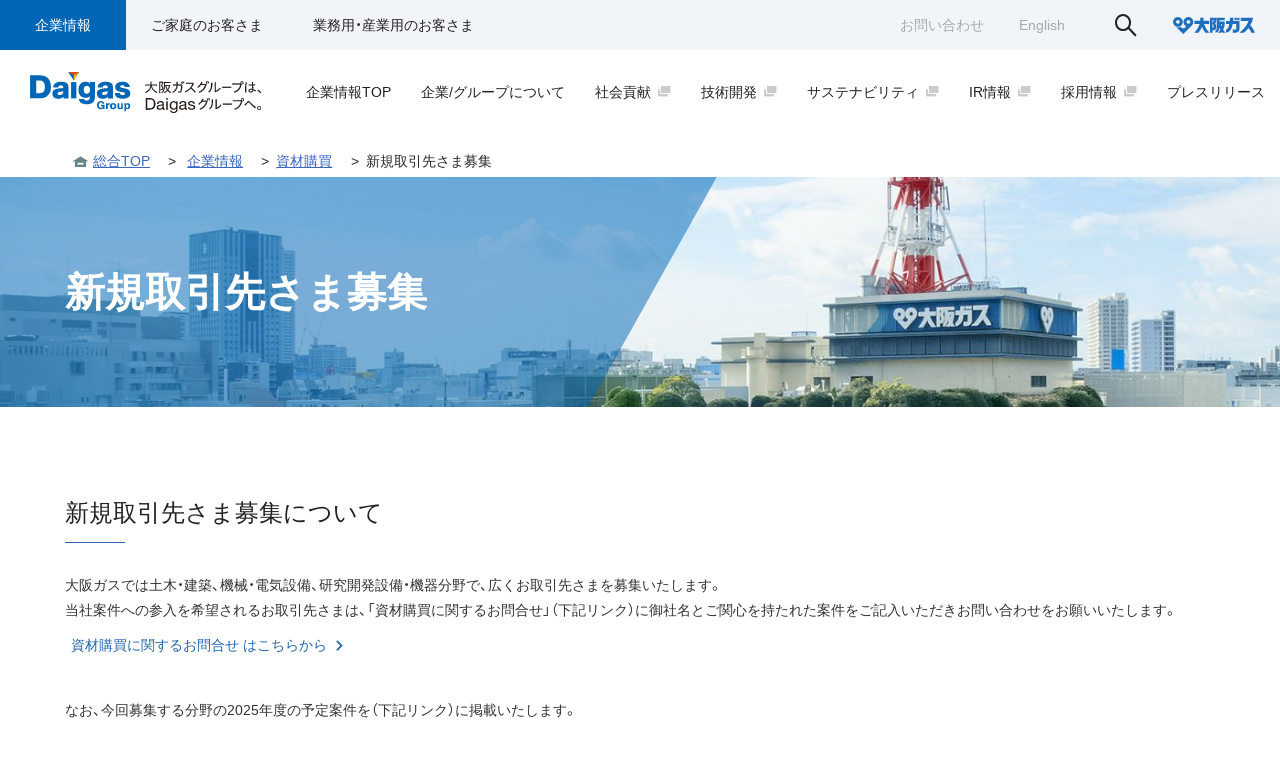

--- FILE ---
content_type: text/html
request_url: https://www.osakagas.co.jp/company/purchase/partners.html
body_size: 4212
content:


<!DOCTYPE HTML PUBLIC "-//W3C//DTD HTML 4.01 Transitional//EN" "http://www.w3.org/TR/html4/loose.dtd">

<html lang="ja">
<head>

<!-- Google Tag Manager -->
<script>(function(w,d,s,l,i){w[l]=w[l]||[];w[l].push({'gtm.start':
new Date().getTime(),event:'gtm.js'});var f=d.getElementsByTagName(s)[0],
j=d.createElement(s),dl=l!='dataLayer'?'&l='+l:'';j.async=true;j.src=
'https://www.googletagmanager.com/gtm.js?id='+i+dl;f.parentNode.insertBefore(j,f);
})(window,document,'script','dataLayer','GTM-KW6272X');</script>
<!-- End Google Tag Manager -->
<meta charset="utf-8">
<meta name="viewport" content="width=device-width, initial-scale=1, minimum-scale=1.0, maximum-scale=10.0, user-scalable=yes">
<meta http-equiv="X-UA-Compatible" content="IE=edge">			
			
			
<meta name="keywords" content="大阪ガス,OSAKA GAS,ガス,企業情報,資材購買,購買活動,購買手続き,グリーン購買指針">
<meta name="description" content="Daigasグループの調達情報をご覧いただけます。">
<meta name="copyright" content="Copyright(C) OSAKA GAS CO.,LTD. All Rights Reserved.">			
<title>	新規取引先さま募集/資材購買/企業情報/大阪ガス</title>
			
<link rel="shortcut icon" href="https://www.osakagas.co.jp/misc/favicon.ico" type="image/vnd.microsoft.icon">
<link rel="icon" href="https://www.osakagas.co.jp/misc/favicon.ico" type="image/vnd.microsoft.icon">
<link rel="stylesheet" href="https://cdn.jsdelivr.net/npm/yakuhanjp@3.3.1/dist/css/yakuhanjp.min.css">
<link rel="stylesheet" type="text/css" href="/files/cssutf8/style.css">
			
			
 
<link href="/css/about-osakagas/base.css" rel="stylesheet" type="text/css"><!--　css/about-osakagas/base.css-->
<link href="/css/about-osakagas/basic/layout.css" rel="stylesheet" type="text/css"><!--　css/about-osakagas/basic/layout.css--> 
 
<!-- 個別CSS -->

<!-- 追加　2023 -->
<link rel="stylesheet" type="text/css" href="/company/css/newCompanyStyle.css"><!--　company/css/newCompanyStyle.css-->

</head>
<body id="about">

<header class="header_v2">
    <div class="headerInner">
      <p class="logo"><a href="/"><img src="/files/img/common/logo_oosakagasu.svg" alt="大阪ガス"></a></p>
      <span class="navButton">
        <span></span>
        <span></span>
        <span></span>
      </span>
      <div class="navBox">
        <div class="navBoxInner">
        <h1><a href="https://www.daigasgroup.com/" onclick="ga('send', 'event', 'link', 'click', 'header_Daigasgruoup1');" target="_blank"><img src="/files/img/common/logo_daigas_txt.svg" alt="Daigas Group 大阪ガスグループは、Daigasグループへ。"></a></h1>
        <div class="navBoxTop">
          <ul class="navBoxTopLink">
            <li><a href="/company/">企業情報</a></li>
            <li><a href="https://home.osakagas.co.jp/" target="_blank">ご家庭のお客さま</a></li>
            <li><a href="https://ene.osakagas.co.jp/" target="_blank">業務用・産業用のお客さま</a></li>
          </ul>
          <div class="navBoxTopSub">
            <ul>
              <li><a href="/info/">お問い合わせ</a></li>
              <li><a href="/en/">English</a></li>
            </ul>
            <div class="navBoxTopSubSearch btnSearch">
              <span></span>
              <div class="searchBox">
                              <form name="form" id="SS_searchForm" action="https://search.web.osakagas.co.jp/search" method="get" enctype="application/x-www-form-urlencoded">
                                  <input type="hidden" name="site" value="EVNVO2AG">
                                  <input type="hidden" name="design" value="11">
                                  <input type="hidden" name="charset" value="UTF-8">
                                  <input type="hidden" name="pdf" value="5">
                                  <input type="text" name="query" id="SS_searchQuery" maxlength="100" autocomplete="off" placeholder="キーワード入力">
                  <input type="submit" name="submit" value="検索">
                                  <span class="searchCloseBtn" id="SS_searchSubmit">×</span>
                </form>
            </div>
          </div>
        </div>
        </div>
        <nav class="nav">
          <ul class="gnav">
            <li><a href="/company/index.html"><span>企業情報TOP</span></a></li>
            <li class="hasChild">
              <p class="hasChildBtn"><span class="hasLink"><span>企業/グループについて</span></span></p>
              <div class="navSub">
                <div class="navSubInner">
                  <p class="navSubInnerBtn"><a href="https://www.daigasgroup.com/" target="_blank" class="navSubInnerBtnLink"><span class="hasImg"><img src="/files/img/common/img_navSub_company.png" alt="矢印"></span><span class="hasTxt">DaigasグループTOP<img src="/files/img/common/index_blank_icon.png" alt="別ウィンドウ" class="index_text_blank_bt"></span></a></p>
                  <div class="navSubInnerLink">
                    <p class="navSubInnerLinkTtl">大阪ガス(株)について</p>
                    <div class="navSubInnerLinkTxt">
                      <ul>
                        <li class="gnavArrow"><a href="/company/profile/index.html">会社概要</a></li>
                        <li class="gnavArrow"><a href="/company/adress/index.html">所在地一覧</a></li>
                        <li class="gnavArrow"><a href="/company/renewable_energy/index.html">再生可能エネルギーの取り組み</a></li>
                        <li class="gnavArrow"><a href="/company/cs/index.html">お客さま満足向上を目指して</a></li>
                      </ul>
                      <ul>
                        <li class="gnavArrow"><a href="/company/ir/stock/index.html">株式・株主情報</a></li>
                        <li class="gnavArrow"><a href="/company/purchase/index.html">資材購買</a></li>
                        <li class="gnavArrow"><a href="/company/services/index.html">ガス小売業者等向けサービス</a></li>
                        <li class="gnavArrow"><a href="/company/jisedai/index.html">次世代法及び女性活躍推進法への取り組み</a></li>
                      </ul>
                      <ul>
                        <li class="gnavArrow"><a href="/company/director/index.html">役員</a></li>
                        <li class="gnavArrow"><a href="/company/business/service06/index.html">都市ガスの性状</a></li>
                                              <li class="gnavArrow"><a href="/company/sd/index.html">安全対策</a></li>
                      </ul>
                    </div>
                  </div>
                </div>
              </div>
            </li>
            <li><a href="https://www.daigasgroup.com/so/index.html" target="_blank"><span>社会貢献<img src="/files/img/common/index_blank_icon.png" alt="別ウィンドウ" class="index_text_blank_bt"></span></a></li>
            <li><a href="https://www.daigasgroup.com/rd/" target="_blank"><span>技術開発<img src="/files/img/common/index_blank_icon.png" alt="別ウィンドウ" class="index_text_blank_bt"></span></a></li>
            <li><a href="https://www.daigasgroup.com/sustainability/" target="_blank"><span>サステナビリティ<img src="/files/img/common/index_blank_icon.png" alt="別ウィンドウ" class="index_text_blank_bt"></span></a></li>
            <li><a href="https://www.daigasgroup.com/ir/" target="_blank"><span>IR情報<img src="/files/img/common/index_blank_icon.png" alt="別ウィンドウ" class="index_text_blank_bt"></span></a></li>
            <li><a href="https://www.daigasgroup.com/recruit/" target="_blank"><span>採用情報<img src="/files/img/common/index_blank_icon.png" alt="別ウィンドウ" class="index_text_blank_bt"></span></a></li>
            <li class="hasChild">
              <p class="hasChildBtn"><span class ="hasLink"><span>プレスリリース</span></span></p>
              <div class="navSub">
                <div class="navSubInner">
                  <div class="navSubInnerLink">
                    <div class="navSubInnerLinkTxt type02">
                      <ul>
                        <li class="gnavBlank"><a href="https://www.daigasgroup.com/press/" target="_blank">Daigasグループのプレスリリース</a></li>
                      </ul>
                      <ul>
                        <li class="gnavArrow"><a href="/company/press/index.html">大阪ガス(株)のプレスリリース</a></li>
                      </ul>
                    </div>
                  </div>
                </div>
              </div>
            </li>
          </ul>
        </nav>
      </div>
      </div>
    </div>
  </header>



<div id="aboutus">

<section class="secMvTop MVTopBc">
	<div id="breadCrumbs">
  
  <ul>
  <li class="home"><a href="/index.html">総合TOP</a></li>&gt;
  
  <li><a href="/company/index.html">企業情報</a></li>&gt;<li><a href="/company/purchase/index.html">資材購買</a></li>&gt;<li>新規取引先さま募集</li>
  
  
  </ul>
  </div>
 
  <!-- /#breadCrumbs -->
  <div class="secMvTopInner">
    <div class="secMvTopCover">
      <div class="secMvTopTtl">
		  <p>新規取引先さま募集</p>
      </div>
    </div>
  </div>
</section>


	<div id="cRsL" class="container">
		<div id="contents">

			<div class="companyTitleH2">
			<h2>新規取引先さま募集について</h2>
			</div>

			<p class="marB10">
			大阪ガスでは土木・建築、機械・電気設備、研究開発設備・機器分野で、広くお取引先さまを募集いたします。<br>
			当社案件への参入を希望されるお取引先さまは、「資材購買に関するお問合せ」（下記リンク）に御社名とご関心を持たれた案件をご記入いただきお問い合わせをお願いいたします。</p>
			<ul class="companyTextLink marB40">
				<li><a href="/ssl/form/mailshori/index.html?bunya=29">資材購買に関するお問合せ はこちらから</a></li>
			</ul>
			<p class="marB10">なお、今回募集する分野の2025年度の予定案件を（下記リンク）に掲載いたします。</p>
			<ul class="companyTextLink">
				<li><a href="/company/purchase/pdf/schedule_project_list.pdf">「2025年度予定案件」 はこちらから</a></li>
			</ul>
			
		</div>
		<!-- /#"contents -->
	</div><!-- /.container -->

</div><!-- /#aboutus-->

<footer class="l-footer">
	<div class="l-footer-sp pc-none">
		 <div class="l-footer-sp__img">
			 <div class="l-footer-sp__img-sns">
				 <a href="/social_media/">
					 <figure>
						 <img src="/assets/img/common/btn_sns.png" alt="ソーシャルメディア公式アカウント一覧">
					 </figure>
				 </a>
			 </div>
		 </div>
		 <ul class="l-footer-sp__list">
			 <li><a href="https://home.osakagas.co.jp/">ご家庭（個人）のお客さま<img src="/assets/img/common/ico_arrow_blu_right.svg" class="l-footer-sp__list-arrow" alt=""></a></li>
			 <li><a href="https://ene.osakagas.co.jp/">業務用・産業用のお客さま<img src="/assets/img/common/ico_arrow_blu_right.svg" class="l-footer-sp__list-arrow" alt=""></a></li>
			 <li><a href="/company/">企業情報<img src="/assets/img/common/ico_arrow_blu_right.svg" class="l-footer-sp__list-arrow" alt=""></a></li>
		 </ul>
	 </div>

	 <div class="l-footer-sp__inner pc-none">
		 <div class="l-footer__logo">
			 <h2 class="l-footer__logo-osakagas"><a href="/"><img src="/assets/img/common/logo_osakagasu_wht.svg" alt="大阪ガス"></a></h2>
			 <h2 class="l-footer__logo-daigas"><a href="https://www.daigasgroup.com/"><img src="/assets/img/common/logo_daigas_wht.svg" alt="Daigas Group"></a></h2>
		 </div>
		 <ul class="l-footer-sp__list-secondary">
			 <li><a href="/info/privacy.html">プライバシーポリシー<img src="/assets/img/common/ico_computer.svg" class="l-footer-sp__list-secondary-ico" alt=""></a></li>
			 <li><a href="/info/policy.html">サイトポリシー<img src="/assets/img/common/ico_computer.svg" class="l-footer-sp__list-secondary-ico" alt=""></a></li>
			 <li><a href="/info/socialpolicy.html">ソーシャルメディアポリシー<img src="/assets/img/common/ico_computer.svg" class="l-footer-sp__list-secondary-ico" alt=""></a></li>
			 <li><a href="/info/sitemap.html">サイトマップ<img src="/assets/img/common/ico_computer.svg" class="l-footer-sp__list-secondary-ico" alt=""></a></li>
		 </ul>
	 </div>

	 <div class="l-footer-pc__inner sp-none">
		 <div class="l-footer-pc__cont">
			 <div class="l-footer-pc__cont-logo">
				 <h2><a href="/"><img src="/files/img/common/logo_oosakagasu.svg" alt="大阪ガス"></a></h2>
				 <h3><a href="https://www.daigasgroup.com/"><img src="/assets/img/common/logo_daigas_footer.svg" alt="大阪ガスグループは、Daigasグループへ。Daigas Group"></a></h3>
			 </div>
			 <ul class="l-footer-pc__cont-link">
				 <li><a href="/">総合TOP<img src="/assets/img/common/ico_arrow_blu_right.svg" alt=""></a></li>
				 <li><a href="https://home.osakagas.co.jp/">ご家庭のお客さま<img src="/assets/img/common/ico_arrow_blu_right.svg" alt=""></a></li>
				 <li><a href="https://ene.osakagas.co.jp/">業務用・産業用のお客さま<img src="/assets/img/common/ico_arrow_blu_right.svg" alt=""></a></li>
				 <li><a href="/company/">企業情報<img src="/assets/img/common/ico_arrow_blu_right.svg" alt=""></a></li>
			 </ul>
			 <ul class="l-footer-pc__cont-link--sub">
				 <li><a href="/info/privacy.html">プライバシーポリシー</a></li>
				 <li><a href="/info/policy.html">サイトポリシー</a></li>
				 <li><a href="/info/socialpolicy.html">ソーシャルメディアポリシー</a></li>
				 <li><a href="/info/sitemap.html">サイトマップ</a></li>
			 </ul>
		 </div>
		 <div class="l-footer-pc__img">
			 <div class="l-footer-pc__img-sns">
				 <a href="/social_media/index.html">
					 <figure>
						 <img src="/assets/img/common/btn_sns.png" alt="ソーシャルメディア公式アカウント一覧">
					 </figure>
				 </a>
			 </div>
		 </div>
	 </div>
	 <div class="l-footer__copyright">
		 <small>Copyright (C) Osaka Gas Co., Ltd. All Rights Reserved.</small>
	 </div>
 </footer>



<script src="/files/js/jquery.js" chaset="utf-8"></script>
<script src="/js/import.js" chaset="shift_jis"></script>
<script src="/files/jsutf8/common2.js" chaset="utf-8"></script>

<!-- /▼検索用サジェスト -->
<script type="text/javascript">
if (location .protocol == "https:") {
document.write(unescape('%3Cscript src="https://ssl.syncsearch.jp/common/js/sync_suggest.js" type="text/javascript"%3E%3C/script%3E')); 
} else {
document.write(unescape('%3Cscript src="http://pro.syncsearch.jp/common/js/sync_suggest.js" type="text/javascript"%3E%3C/script%3E')); 
}
</script>
<script type="text/javascript">
SYNCSEARCH_SITE="EVNVO2AG";
SYNCSEARCH_GROUP1=4;
</script>

<!-- /▲検索用サジェスト-->



<script type="text/javascript" nonce="63035ab80418dde3bf2b555358f42c09" src="/pECYkmyiOWYHjMQCBv4X/hO5E0JtkDzzkDQEf/VDFFfg/aCh6aAkx/NVUB"></script></body>
</html>

--- FILE ---
content_type: text/css
request_url: https://www.osakagas.co.jp/files/cssutf8/style.css
body_size: 5352
content:
@charset "utf-8"

@import"https://fonts.googleapis.com/css2?family=Roboto:wght@300;400;500;700&display=swap";

html,
body,
div,
span,
applet,
object,
iframe,
h1,
h2,
h3,
h4,
h5,
h6,
p,
blockquote,
pre,
a,
abbr,
acronym,
address,
big,
cite,
code,
del,
dfn,
em,
img,
ins,
kbd,
q,
s,
samp,
small,
strike,
strong,
sub,
sup,
tt,
var,
b,
u,
i,
center,
dl,
dt,
dd,
ol,
ul,
li,
fieldset,
form,
label,
legend,
table,
caption,
tbody,
tfoot,
thead,
tr,
th,
td,
article,
aside,
canvas,
details,
embed,
figure,
figcaption,
footer,
header,
hgroup,
menu,
nav,
output,
ruby,
section,
summary,
time,
mark,
audio,
video {
  margin: 0;
  padding: 0;
  border: 0;
  font-size: 100%;
  font: inherit;
  vertical-align: baseline
}

article,
aside,
details,
figcaption,
figure,
main,
footer,
header,
hgroup,
menu,
nav,
section {
  display: block
}

ol,
ul {
  list-style: none
}

blockquote,
q {
  quotes: none
}

blockquote::before,
blockquote::after,
q::before,
q::after {
  content: "";
  content: none
}

table {
  border-collapse: collapse;
  border-spacing: 0
}

img {
  vertical-align: bottom
}

* {
  -webkit-box-sizing: border-box;
  box-sizing: border-box
}

*::before,
*::after {
  -webkit-box-sizing: border-box;
  box-sizing: border-box
}

html {
  font-size: 14px;
  -webkit-font-smoothing: antialiased;
  -webkit-tap-highlight-color: rgba(0, 0, 0, 0)
}

input[type=text] {
  padding: 0;
  border: none;
  border-radius: 0;
  outline: none;
  background: none
}

textarea {
  -webkit-appearance: none;
  -moz-appearance: none;
  appearance: none;
  resize: none;
  padding: 0;
  border: 0;
  outline: none;
  background: rgba(0, 0, 0, 0)
}

select {
  border: none;
  outline: none
}

html,
body {
  font-size: 62.5%
}

body {
  font-family: YakuHanJP, "ヒラギノ角ゴ ProN", "Hiragino Kaku Gothic ProN", "Hiragino Kaku Gothic Std", "Hiragino Sans", "Meiryo", sans-serif;
  width: 100%;
  -webkit-text-size-adjust: 100%;
  font-size: 14px;
  font-size: 1.4rem;
  font-weight: 400;
  line-height: 2;
  color: #222
}

body.menuOpen {
  overflow: hidden
}

@media screen and (min-width: 1025px) {
  body.menuOpen {
    overflow: auto
  }
}

.preload * {
  -webkit-transition: none !important;
  -moz-transition: none !important;
  -ms-transition: none !important;
  -o-transition: none !important;
  transition: none !important
}

a {
  text-decoration: none;
  color: #000
}

a:hover,
a:active {
  text-decoration: none
}

.txtC {
  text-align: center !important
}

.txtR {
  text-align: right !important
}

.txtL {
  text-align: left !important
}

.txtRed {
  color: #ff2424 !important
}

.txtBold {
  font-weight: 500 !important
}

.normal {
  font-weight: normal !important
}

.hasIndent {
  text-indent: 1em !important;
  margin-bottom: 15px
}

.pc {
  display: none !important
}

@media screen and (min-width: 769px) {
  .pc {
    display: block !important
  }
}

@media screen and (min-width: 769px) {
  .sp {
    display: none !important
  }
}

.cf:after {
  content: ".";
  display: block;
  height: 0;
  font-size: 0;
  clear: both;
  visibility: hidden
}

.cf {
  display: inline-block
}

* html .cf {
  height: 1%
}

.cf {
  display: block
}



main {
  font-size: 1.4rem;
  position: relative
}

@media screen and (min-width: 1025px) {
  main {
    font-size: 1.6rem
  }
}

img.index_text_blank_bt {
  max-width: 100%;
  height: 12px;
  margin-left: .5em;
  vertical-align: baseline !important
}

.sec .secInner {
  width: 100%;
  max-width: 1190px;
  margin: 0 auto;
  padding: 0 20px
}


/* ヘッダーフッター用CSS */
@font-face {
  font-weight: 300;
  font-style: normal;
  font-family: "Noto Sans JP";
  src: url("/assets/font/NotoSansJP-Light.woff2") format("woff2");
}
@font-face {
  font-weight: 400;
  font-style: normal;
  font-family: "Noto Sans JP";
  src: url("/assets/font/NotoSansJP-Regular.woff2") format("woff2");
}
@font-face {
  font-weight: 500;
  font-style: normal;
  font-family: "Noto Sans JP";
  src: url("/assets/font/NotoSansJP-Medium.woff2") format("woff2");
}
@font-face {
  font-weight: 700;
  font-style: normal;
  font-family: "Noto Sans JP";
  src: url("/assets/font/NotoSansJP-Bold.woff2") format("woff2");
}
@font-face {
  font-family: "Roboto";
  src: url("/assets/font/Roboto-Regular.woff2") format("woff2");
}
@font-face {
  font-family: "Roboto";
  src: url("/assets/font/Roboto-Bold.woff2") format("woff2");
  font-display: swap;
}

/* ＝＝＝＝＝＝＝＝＝＝＝＝＝＝＝＝＝＝＝
header
＝＝＝＝＝＝＝＝＝＝＝＝＝＝＝＝＝＝＝ */
.header_v2 {
	overflow:visible;
	border:none;
  background: #fff;
  width: 100%;
  box-shadow: 0px 3px 7px 0px rgba(4, 0, 0, .05);
  position: fixed;
  z-index: 9999;
  height: 80px;
  font-family: YakuHanJP, "ヒラギノ角ゴ ProN", "Hiragino Kaku Gothic ProN", "Hiragino Kaku Gothic Std", "Hiragino Sans", "Meiryo", sans-serif !important;
}
@media screen and (min-width: 1280px) {
  .header_v2 {
    height: auto
  }
	.header_v2 *{
		font-size: 14px;
	}
}

.header_v2 .headerInner {
  position: relative;
  height: 80px
}

@media screen and (min-width: 1280px) {
  .header_v2 .headerInner {
    height: auto
  }
}

.header_v2 .headerInner h1 {
  position: absolute;
  bottom: 100px;
  left: 0;
  right: 0;
  height: 45px;
  display: flex;
  align-items: center;
  justify-content: center
}

@media screen and (min-width: 1280px) {
  .header_v2 .headerInner h1 {
    height: 85px;
    padding-left: 30px;
    right: inherit;
    bottom: 0
  }
}

.header_v2 .headerInner h1 a {
  display: block
}

.header_v2 .headerInner .logo {
  height: 75px;
  position: absolute;
  top: 0
}

@media screen and (min-width: 1280px) {
  .header_v2 .headerInner .logo {
    height: 50px;
    right: 0;
    z-index: 10
  }
}

.header_v2 .headerInner .logo img {
  height: 25px
}

@media screen and (min-width: 1280px) {
  .header_v2 .headerInner .logo img {
    height: 17px
  }
}

.header_v2 .headerInner .logo a {
  display: block;
  height: 100%;
  padding: 0 20px;
  display: flex;
  justify-content: center;
  align-items: center;
  transition: all .3s
}

@media screen and (min-width: 769px) {
  .header_v2 .headerInner .logo a {
    padding: 0 25px
  }
}

@media(hover: hover) {
  .header_v2 .headerInner .logo a:hover {
    opacity: .7
  }
}

.header_v2 .headerInner .navBox {
  opacity: 0;
  pointer-events: none;
  transition: all .5s .01s;
  position: fixed;
  width: 100%;
  height: calc(100vh - 80px);
  height: calc(100dvh - 80px);
  top: 80px;
  background: #fff;
  overflow-y: scroll;
  overflow-x: hidden
}

@media screen and (min-width: 1280px) {
  .header_v2 .headerInner .navBox {
    display: block;
    transition: none;
    position: static;
    opacity: 1;
    pointer-events: all;
    width: auto;
    height: auto;
    background: none;
    overflow-y: hidden;
    overflow-x: hidden
  }
}

.header_v2 .headerInner .navBox.open {
  opacity: 1;
  pointer-events: all
}

.header_v2 .headerInner .navBox .navBoxInner {
  display: flex;
  flex-direction: column-reverse;
  justify-content: flex-end;
  position: relative;
  padding: 50px 0 160px
}

@media screen and (min-width: 1280px) {
  .header_v2 .headerInner .navBox .navBoxInner {
    display: block;
    position: inherit;
    padding: 0;
    position: absolute;
    top: 0;
    left: 0;
    display: block;
    width: 100%;
    background: #fff
  }
}

.header_v2 .headerInner .navBox .navBoxInner a{
  text-decoration: none;
}
.header_v2 .headerInner .navBox .navBoxTop {
  background: #fff;
  padding: 0 30px
}

@media screen and (min-width: 1280px) {
  .header_v2 .headerInner .navBox .navBoxTop {
    background: #f1f5f9;
    display: flex;
    justify-content: space-between;
    align-items: center;
    padding: 0
  }
}

@media screen and (min-width: 1280px) {
  .header_v2 .headerInner .navBox .navBoxTop.active {
    z-index: 500;
    box-shadow: 0px 86px 86px 0px rgba(0, 0, 0, .8)
  }
}

.header_v2 .headerInner .navBox .navBoxTop .navBoxTopLink {
  margin-bottom: 10px
}

@media screen and (min-width: 1280px) {
  .header_v2 .headerInner .navBox .navBoxTop .navBoxTopLink {
    display: flex;
    align-items: center;
    margin-bottom: 0
  }
}

.header_v2 .headerInner .navBox .navBoxTop .navBoxTopLink>li {
  height: 50px;
  line-height: 50px
}

.header_v2 .headerInner .navBox .navBoxTop .navBoxTopLink>li>a {
  display: block;
  min-width: 122px;
  height: 50px;
  padding: 0 25px;
  color: #222;
  font-size: 14px;
  line-height: 50px;
  text-align: center;
  transition: all .5s;
  background: #f1f5f9;
  border-bottom: 2px solid #fff
}

@media screen and (min-width: 1280px) {
  .header_v2 .headerInner .navBox .navBoxTop .navBoxTopLink>li>a {
    border-bottom: 0
  }
}

@media(hover: hover) {
  .header_v2 .headerInner .navBox .navBoxTop .navBoxTopLink>li>a:hover {
    background: #0066b5;
    color: #fff
  }
}

.header_v2 .headerInner .navBox .navBoxTop .navBoxTopLink>li:first-child a {
  height: 100%;
  background: #0066b5;
  padding: 0 35px;
  color: #fff;
	font-size:14px;
}

.header_v2 .headerInner .navBox .navBoxTop .navBoxTopSub {
  display: flex;
  flex-direction: column-reverse
}

@media screen and (min-width: 1280px) {
  .header_v2 .headerInner .navBox .navBoxTop .navBoxTopSub {
    flex-direction: row;
    justify-content: center;
    margin-right: 130px
  }
}

.header_v2 .headerInner .navBox .navBoxTop .navBoxTopSub>ul {
  display: flex;
  justify-content: center
}

.header_v2 .headerInner .navBox .navBoxTop .navBoxTopSub>ul>li {
  height: 50px;
  line-height: 50px
}

@media screen and (min-width: 1280px) {
  .header_v2 .headerInner .navBox .navBoxTop .navBoxTopSub>ul>li {
    margin-right: 35px
  }
}

.header_v2 .headerInner .navBox .navBoxTop .navBoxTopSub>ul>li a {
  display: block;
  color: #a7aaac;
  padding: 0 15px
}

@media screen and (min-width: 1280px) {
  .header_v2 .headerInner .navBox .navBoxTop .navBoxTopSub>ul>li a {
    padding: 0
  }
}

.header_v2 .headerInner .navBox .navBoxTop .navBoxTopSub .navBoxTopSubSearch {
  display: flex;
  align-items: center;
  justify-content: space-between;
  position: relative;
  width: 100%;
  height: 50px;
  background: #f0f4f8;
  cursor: pointer;
  transition: all .3s;
  border: 1px solid #9ebed6
}

@media screen and (min-width: 1280px) {
  .header_v2 .headerInner .navBox .navBoxTop .navBoxTopSub .navBoxTopSubSearch {
    border: none;
    width: 50px
  }

  .header_v2 .headerInner .navBox .navBoxTop .navBoxTopSub .navBoxTopSubSearch.active {
    background: #006abd
  }

  .header_v2 .headerInner .navBox .navBoxTop .navBoxTopSub.navBoxTopSubSearch.active>span {
    background: url(/files/img/common/ico_search_wht.png) center center no-repeat
  }

  .header_v2 .headerInner .navBox .navBoxTop .navBoxTopSub .navBoxTopSubSearch.active .searchBox {
    transform: translateY(0);
    opacity: 1;
    pointer-events: all
  }
}

.header_v2 .headerInner .navBox .navBoxTop .navBoxTopSub .navBoxTopSubSearch>span {
  display: block;
  width: 15%;
  height: 50px;
  background: url(/files/img/common/ico_search.png) center center no-repeat;
  background-size: 22px 23px;
  margin-left: 5%
}

@media screen and (min-width: 1280px) {
  .header_v2 .headerInner .navBox .navBoxTop .navBoxTopSub .navBoxTopSubSearch>span {
    width: 100%;
    height: 100%
  }
}

.header_v2 .headerInner .navBox .navBoxTop .navBoxTopSub .navBoxTopSubSearch .searchBox {
  display: block;
  width: 80%
}

@media screen and (min-width: 1280px) {
  .header_v2 .headerInner .navBox .navBoxTop .navBoxTopSub .navBoxTopSubSearch .searchBox {
    display: flex;
    z-index: 100;
    position: absolute;
    top: 50px;
    right: -130px;
    align-items: center;
    justify-content: space-between;
    width: 516px;
		padding: 7px 14px;
    -webkit-transform: translateY(10px);
    transform: translateY(10px);
    background: #f0f4f8;
		border: 1px solid #bbb;
    opacity: 0;
    pointer-events: none;
    -webkit-transition: all .3s;
    transition: all .3s
  }
}

.header_v2 .headerInner .navBox .navBoxTop .navBoxTopSub .navBoxTopSubSearch .searchBox form {
  width: 100%
}

@media screen and (min-width: 1280px) {
  .header_v2 .headerInner .navBox .navBoxTop .navBoxTopSub .navBoxTopSubSearch .searchBox form {
    display: flex;
    align-items: center;
		-webkit-box-pack: justify;
		-ms-flex-pack: justify;
				justify-content: space-between;
  }
}

.header_v2 .headerInner .navBox .navBoxTop .navBoxTopSub .navBoxTopSubSearch .searchBox input[type=text] {
  width: 100%;
	background: #f0f4f8;
}

@media screen and (min-width: 1280px) {
  .header_v2 .headerInner .navBox .navBoxTop .navBoxTopSub .navBoxTopSubSearch .searchBox input[type=text] {
    width: 90%;
    font-size: 20px
  }
}

.header_v2 .headerInner .navBox .navBoxTop .navBoxTopSub .navBoxTopSubSearch .searchBox input[type=text]::placeholder{
	color: #bbb;
}

.header_v2 .headerInner .navBox .navBoxTop .navBoxTopSub .navBoxTopSubSearch .searchBox input[type=submit] {
  position: absolute;
  top: 50%;
  right: 30px;
  transform: translateY(-50%);
  border: 0;
  outline: none;
  background: none;
	font-size: 14px;
  cursor: pointer
}

@media screen and (min-width: 1280px) {
  .header_v2 .headerInner .navBox .navBoxTop .navBoxTopSub .navBoxTopSubSearch .searchBox input[type=submit] {
    position: relative;
    top: inherit;
    right: inherit;
    transform: none;
		padding: 0 25px;
		font-size: 20px;
		line-height: 1.2;
  }
}

.searchCloseBtn {
	display: none;
	}
@media screen and (min-width: 1280px){
	.searchCloseBtn {
		display: inline;
		padding:0 5px;
			border:solid 1px #ddd;
			background:#eee;
			color:#333;
			cursor: hand;
			cursor:pointer;
		}
}

.header_v2 .headerInner .navBox .nav {
  margin-bottom: 40px;
	text-align: left;
}

@media screen and (min-width: 1280px) {
  .header_v2 .headerInner .navBox .nav {
    margin-bottom: 0
  }
}

.header_v2 .headerInner .navBox .nav .navTtl {
  display: block;
  font-size: 18px;
  padding: 0 40px 25px;
  border-bottom: 1px solid #e2e2e2
}

@media screen and (min-width: 1280px) {
  .header_v2 .headerInner .navBox .nav .navTtl {
    display: none
  }
}

.header_v2 .headerInner .navBox .nav .gnav {
  display: block
}

@media screen and (min-width: 1280px) {
  .header_v2 .headerInner .navBox .nav .gnav {
    display: flex;
    justify-content: flex-end
  }
}

.header_v2 .headerInner .navBox .nav .gnav>li {
  display: block;
  border-bottom: 1px solid #e2e2e2
}

@media screen and (min-width: 1280px) {
  .header_v2 .headerInner .navBox .nav .gnav>li {
    display: inline-block;
    vertical-align: top;
    border-bottom: 0
  }
}

@media screen and (min-width: 1280px)and (hover: hover) {
  .header_v2 .headerInner .navBox .nav .gnav>li:hover {
    cursor: pointer
  }

  .header_v2 .headerInner .navBox .nav .gnav>li .navSub {
    transform: translate(0, 0);
    pointer-events: all
  }
}

@media screen and (min-width: 1280px) {
  .header_v2 .headerInner .navBox .nav .gnav>li.hasChild .hasChildBtn {
    pointer-events: none
  }
}

.header_v2 .headerInner .navBox .nav .gnav>li.hasChild.active .hasLink>span::before {
  transform: translateY(-50%) rotate(0deg)
}

.header_v2 .headerInner .navBox .nav .gnav>li.hasChild .hasLink>span {
  position: relative
}

.header_v2 .headerInner .navBox .nav .gnav>li.hasChild .hasLink>span::before {
  transform: translateY(-50%) rotate(90deg);
  transition: all .3s
}

@media screen and (min-width: 1280px) {
  .header_v2 .headerInner .navBox .nav .gnav>li.hasChild .hasLink>span::before {
    content: none
  }
  .header_v2 .headerInner .navBox .nav .gnav>li.is-hover span::after,
  .header_v2 .headerInner .navBox .nav .gnav>li.hasChild.is-hover .hasChildBtn span::after {
    transform: scale(1, 1)
}
  .header_v2 .headerInner .navBox .nav .gnav>li>a span::after,
  .header_v2 .headerInner .navBox .nav .gnav>li .hasChildBtn span::after {
    content: "";
    display: block;
    position: absolute;
    bottom: 0;
    left: 0;
    width: 100%;
    height: 6px;
    background: #0065b5;
    transition: all .3s;
    transform: scale(0, 1);
    transform-origin: left bottom
  }
}

.header_v2 .headerInner .navBox .nav .gnav>li>a,
.header_v2 .headerInner .navBox .nav .gnav>li .hasChildBtn {
  color: #fff;
  display: block;
  font-size: 18px;
  height: 68px;
  line-height: 68px;
  position: relative;
  padding: 0 40px
}

@media screen and (min-width: 1280px) {

  .header_v2 .headerInner .navBox .nav .gnav>li>a,
  .header_v2 .headerInner .navBox .nav .gnav>li .hasChildBtn {
    font-size: 1.1vw;
    color: #222;
    height: 85px;
    line-height: 85px;
    padding: 0 15px;
    position: relative
  }
}

@media screen and (min-width: 1200px) {

  .header_v2 .headerInner .navBox .nav .gnav>li>a,
  .header_v2 .headerInner .navBox .nav .gnav>li .hasChildBtn {
    font-size: 1.4rem
  }
}

.header_v2 .headerInner .navBox .nav .gnav>li>a span,
.header_v2 .headerInner .navBox .nav .gnav>li .hasChildBtn span {
  display: block;
  position: relative;
  width: 100%;
  height: 100%;
  color: #222;
  white-space: nowrap
}

.header_v2 .headerInner .navBox .nav .gnav>li>a img.index_text_blank_bt,
.header_v2 .headerInner .navBox .nav .gnav>li .hasChildBtn img.index_text_blank_bt {
  max-width: 100%;
  height: 12px;
  margin-left: .5em;
  vertical-align: baseline !important
}

.header_v2 .headerInner .navBox .nav .gnav>li .hasChildBtn a {
  pointer-events: none;
  display: block
}

@media screen and (min-width: 1280px) {
  .header_v2 .headerInner .navBox .nav .gnav>li .hasChildBtn a {
    pointer-events: all
  }
}

.header_v2 .headerInner .navBox .nav .gnav>li .navSub {
  background: #318bd1;
  display: none
}

@media screen and (min-width: 1280px) {
  .header_v2 .headerInner .navBox .nav .gnav>li .navSub {
    display: none;
    z-index: 100;
    position: absolute;
    left: 0;
    width: 100%;
    padding: 75px 0;
    background: url(/files/img/common/bg_navSubWrap_01.png) center center no-repeat;
    background-size: cover;
    box-shadow: 0px 90px 90px 0px rgba(0, 0, 0, .3);
    opacity: 0;
    transition: all .3s
  }
}

.header_v2 .headerInner .navBox .nav .gnav>li .navSub .navSubInner {
  margin: 0 auto;
  padding: 40px
}

@media screen and (min-width: 1280px) {
  .header_v2 .headerInner .navBox .nav .gnav>li .navSub .navSubInner {
    display: flex;
    justify-content: space-between;
    min-width: 950px;
    max-width: 1200px;
    padding: 0 15px
  }
}

.header_v2 .headerInner .navBox .nav .gnav>li .navSub .navSubInner .navSubInnerBtn {
  margin-bottom: 40px
}

@media screen and (min-width: 1280px) {
  .header_v2 .headerInner .navBox .nav .gnav>li .navSub .navSubInner .navSubInnerBtn {
    margin-right: 5%;
    margin-bottom: 0
  }
}

.header_v2 .headerInner .navBox .nav .gnav>li .navSub .navSubInner .navSubInnerBtn>a {
  display: block;
  color: #fff;
  font-size: 1.8rem;
  line-height: 1.5;
  transition: all .5s
}

@media(hover: hover) {
  .header_v2 .headerInner .navBox .nav .gnav>li .navSub .navSubInner .navSubInnerBtn>a:hover {
    opacity: .5
  }
}

@media screen and (min-width: 769px) {
  .header_v2 .headerInner .navBox .nav .gnav>li .navSub .navSubInner .navSubInnerBtn>a {
    font-size: 2rem
  }
}

.header_v2 .headerInner .navBox .nav .gnav>li .navSub .navSubInner .navSubInnerBtn>a>span {
  display: block
}

.header_v2 .headerInner .navBox .nav .gnav>li .navSub .navSubInner .navSubInnerBtn>a>span.hasImg {
  margin-bottom: 15px
}

.header_v2 .headerInner .navBox .nav .gnav>li .navSub .navSubInner .navSubInnerBtn>a>span.hasImg>img {
  display: block;
  width: 100%;
  max-width: 360px;
  margin: 0 auto
}
.header_v2 .headerInner .navBox .nav .gnav>li .navSub .navSubInner .navSubInnerBtn>a>span.hasTxt{
  text-align: left;
	font-size: 18px;
}
.header_v2 .headerInner .navBox .nav .gnav>li .navSub .navSubInner .navSubInnerBtn>a>span.hasTxt>img {
  max-width: 100%;
  height: 12px;
  margin-left: .5em;
  vertical-align: baseline !important
}

.header_v2 .headerInner .navBox .nav .gnav>li .navSub .navSubInner .navSubInnerLink {
  width: 100%;
  margin: 0 auto
}

@media screen and (min-width: 1280px) {
  .header_v2 .headerInner .navBox .nav .gnav>li .navSub .navSubInner .navSubInnerLink {
    max-width: 750px
  }
}

.header_v2 .headerInner .navBox .nav .gnav>li .navSub .navSubInner .navSubInnerLink .navSubInnerLinkTtl {
  display: block;
  font-size: 18px;
  color: #fff;
  margin-bottom: 20px;
  text-align: left;
}

@media screen and (min-width: 769px) {
  .header_v2 .headerInner .navBox .nav .gnav>li .navSub .navSubInner .navSubInnerLink .navSubInnerLinkTtl {
    font-size: 2rem
  }
}

@media screen and (min-width: 1280px) {
  .header_v2 .headerInner .navBox .nav .gnav>li .navSub .navSubInner .navSubInnerLink .navSubInnerLinkTxt {
    display: flex;
    align-items: flex-start;
    justify-content: space-between
  }
}

.header_v2 .headerInner .navBox .nav .gnav>li .navSub .navSubInner .navSubInnerLink .navSubInnerLinkTxt ul {
  display: flex;
  flex-wrap: wrap;
  justify-content: space-between
}

@media screen and (min-width: 1280px) {
  .header_v2 .headerInner .navBox .nav .gnav>li .navSub .navSubInner .navSubInnerLink .navSubInnerLinkTxt ul {
    justify-content: flex-end;
    width: 30%
  }
}

.header_v2 .headerInner .navBox .nav .gnav>li .navSub .navSubInner .navSubInnerLink .navSubInnerLinkTxt ul li {
  width: 100%;
  display: inline-block;
  vertical-align: top
}

@media screen and (min-width: 481px) {
  .header_v2 .headerInner .navBox .nav .gnav>li .navSub .navSubInner .navSubInnerLink .navSubInnerLinkTxt ul li {
    width: 48%
  }
}

@media screen and (min-width: 1280px) {
  .header_v2 .headerInner .navBox .nav .gnav>li .navSub .navSubInner .navSubInnerLink .navSubInnerLinkTxt ul li {
    width: 100%;
    display: inline-block
  }
}

.header_v2 .headerInner .navBox .nav .gnav>li .navSub .navSubInner .navSubInnerLink .navSubInnerLinkTxt ul li a {
  display: block;
  position: relative;
  height: auto;
  padding: 15px 15px 15px 0;
  border-bottom: 1px solid #569ed6;
  color: #fff;
  line-height: 1.5;
  text-align: left;
  transition: all .5s
}

@media(hover: hover) {
  .header_v2 .headerInner .navBox .nav .gnav>li .navSub .navSubInner .navSubInnerLink .navSubInnerLinkTxt ul li a:hover {
    opacity: .5
  }
}

.header_v2 .headerInner .navBox .nav .gnav>li .navSub .navSubInner .navSubInnerLink .navSubInnerLinkTxt ul li a::after {
  content: ""
}

.header_v2 .headerInner .navBox .nav .gnav>li .navSub .navSubInner .navSubInnerLink .navSubInnerLinkTxt ul li.gnavBlank a::after {
  display: inline-block;
  position: absolute;
  top: 34%;
  right: 0;
  width: 20px;
  height: 15px;
  background: url(/files/img/common/index_blank_icon.png) no-repeat;
  background-position: bottom right;
  background-size: 12px
}

.header_v2 .headerInner .navBox .nav .gnav>li .navSub .navSubInner .navSubInnerLink .navSubInnerLinkTxt ul li.gnavArrow a::after {
  display: block;
  position: absolute;
  top: 50%;
  right: 0;
  transform: translateY(-50%);
  content: url(/files/img/common/ico_arrow_wht.png)
}

.header_v2 .headerInner .navBox .nav .gnav>li .navSub .navSubInner .navSubInnerLink .navSubInnerLinkTxt.type02 {
  display: flex;
  flex-wrap: wrap;
  justify-content: space-between
}

@media screen and (min-width: 481px) {
  .header_v2 .headerInner .navBox .nav .gnav>li .navSub .navSubInner .navSubInnerLink .navSubInnerLinkTxt.type02 {
    flex-wrap: nowrap
  }
}

.header_v2 .headerInner .navBox .nav .gnav>li .navSub .navSubInner .navSubInnerLink .navSubInnerLinkTxt.type02>ul {
  width: 100%
}

@media screen and (min-width: 481px) {
  .header_v2 .headerInner .navBox .nav .gnav>li .navSub .navSubInner .navSubInnerLink .navSubInnerLinkTxt.type02>ul {
    width: 48%
  }
}

.header_v2 .headerInner .navBox .nav .gnav>li .navSub .navSubInner .navSubInnerLink .navSubInnerLinkTxt.type02>ul li {
  width: 100%
}

@media screen and (min-width: 1280px) {
  .header_v2 .headerInner .navBox .nav .gnav>li .navSub .navSubInner .navSubInnerLink .navSubInnerLinkTxt.type02>ul li {
    max-width: 285px
  }
}

.header_v2 .navButton,
.header_v2 .navButton span {
  display: inline-block;
  transition: all .5s
}

.header_v2 .navButton {
  z-index: 50;
  position: absolute;
  top: 50%;
  right: 20px;
  width: 50px;
  height: 50px;
  transform: translateY(-50%)
}

@media screen and (min-width: 1280px) {
  .header_v2 .navButton {
    display: none
  }
}

.header_v2 .navButton span {
  position: absolute;
  left: 0;
  right: 0;
  margin: auto;
  width: 20px;
  height: 2px;
  background: #206fbc
}

.header_v2 .navButton span:nth-of-type(1) {
  top: 16px
}

.header_v2 .navButton span:nth-of-type(2) {
  top: 24px
}

.header_v2 .navButton span:nth-of-type(3) {
  bottom: 16px
}

.header_v2 .navButton span:nth-of-type(1) {
  -webkit-animation: menu-bar01 .75s forwards;
  animation: menu-bar01 .75s forwards
}

@-webkit-keyframes menu-bar01 {
  0% {
    -webkit-transform: translateY(10px) rotate(45deg)
  }

  50% {
    -webkit-transform: translateY(10px) rotate(0)
  }

  100% {
    -webkit-transform: translateY(0) rotate(0)
  }
}

@keyframes menu-bar01 {
  0% {
    transform: translateY(10px) rotate(45deg)
  }

  50% {
    transform: translateY(10px) rotate(0)
  }

  100% {
    transform: translateY(0) rotate(0)
  }
}

.header_v2 .navButton span:nth-of-type(2) {
  transition: all .25s .25s;
  opacity: 1
}

.header_v2 .navButton span:nth-of-type(3) {
  -webkit-animation: menu-bar02 .75s forwards;
  animation: menu-bar02 .75s forwards
}

@-webkit-keyframes menu-bar02 {
  0% {
    -webkit-transform: translateY(-10px) rotate(-45deg)
  }

  50% {
    -webkit-transform: translateY(-10px) rotate(0)
  }

  100% {
    -webkit-transform: translateY(0) rotate(0)
  }
}

@keyframes menu-bar02 {
  0% {
    transform: translateY(-10px) rotate(-45deg)
  }

  50% {
    transform: translateY(-10px) rotate(0)
  }

  100% {
    transform: translateY(0) rotate(0)
  }
}

.header_v2 .navButton.active span:nth-of-type(1) {
  -webkit-animation: active-menu-bar01 .75s forwards;
  animation: active-menu-bar01 .75s forwards
}

@-webkit-keyframes active-menu-bar01 {
  0% {
    -webkit-transform: translateY(0) rotate(0)
  }

  50% {
    -webkit-transform: translateY(10px) rotate(0)
  }

  100% {
    -webkit-transform: translateY(10px) rotate(45deg)
  }
}

@keyframes active-menu-bar01 {
  0% {
    transform: translateY(0) rotate(0)
  }

  50% {
    transform: translateY(10px) rotate(0)
  }

  100% {
    transform: translateY(10px) rotate(45deg)
  }
}

.header_v2 .navButton.active span:nth-of-type(2) {
  opacity: 0
}

.header_v2 .navButton.active span:nth-of-type(3) {
  -webkit-animation: active-menu-bar03 .75s forwards;
  animation: active-menu-bar03 .75s forwards;
  bottom: 15px
}
@-webkit-keyframes active-menu-bar03 {
  0% {
    -webkit-transform: translateY(0) rotate(0)
  }

  50% {
    -webkit-transform: translateY(-7px) rotate(0)
  }

  100% {
    -webkit-transform: translateY(-7px) rotate(-45deg)
  }
}

@keyframes active-menu-bar03 {
  0% {
    transform: translateY(0) rotate(0)
  }

  50% {
    transform: translateY(-7px) rotate(0)
  }

  100% {
    transform: translateY(-7px) rotate(-45deg)
  }
}

@media screen and (max-width: 1279px){
  .header_v2+div,
  #breadCrumbs,
  #crumb{
  padding-top: 85px;
}
}

@media screen and (min-width: 1280px){
  #breadCrumbs,
  #crumb{
    padding-top: 132px;
  }
}

/* add 202407 */
.header_v2 .hasChild.is-active .navSub {
  display: block!important;
  opacity: 1!important;
}

/* ＝＝＝＝＝＝＝＝＝＝＝＝＝＝＝＝＝＝＝
pageTop
＝＝＝＝＝＝＝＝＝＝＝＝＝＝＝＝＝＝＝ */
.pageTop_v2 {
  position: fixed;
  z-index: 100;
  opacity: 0;
  right: 10px;
  bottom: 30px;
  transition: all .3s
}

@media screen and (min-width: 1280px) {
  .pageTop_v2 {
    right: 25px;
    bottom: 25px
  }
}

.pageTop_v2.active {
  opacity: 1
}

@media(hover: hover) {
  .pageTop_v2.active:hover {
    opacity: .7
  }
}

.pageTop_v2 a {
  display: block;
  width: 60px;
  -webkit-transition: all .3s;
  transition: all .3s
}

@media screen and (min-width: 1280px) {
  .pageTop_v2 a {
    width: 80px
  }
}

.pageTop_v2 a img {
  display: block;
  width: 100%
}

/* ＝＝＝＝＝＝＝＝＝＝＝＝＝＝＝＝＝＝＝
footer
＝＝＝＝＝＝＝＝＝＝＝＝＝＝＝＝＝＝＝ */
.pc-none {
	display: block;
}
.sp-none {
	display:none;
}

.l-footer{
	font-size:16px;
	font-family: "Noto Sans JP", sans-serif;
	line-height: 1.75;
  letter-spacing: 0;
}
.l-footer *{
	font-family: "Noto Sans JP", sans-serif !important;
}

.l-footer-sp .l-footer-sp__list li a {
  position: relative;
  display: block;
  padding: 17px 35px;
  border: 1px solid #fff;
  background: #f7f7f7;
  font-weight: bold;
  font-size: 16px;
	text-decoration: none;
	color: #34383b;
}
.l-footer-sp .l-footer-sp__list li a .l-footer-sp__list-arrow {
  position: absolute;
  top: 50%;
  right: 35px;
  transform: translateY(-50%);
}
.l-footer-sp .l-footer-sp__img {
  padding: 20px;
  text-align: center;
  background: #fff;
}
.l-footer-sp .l-footer-sp__img img {
  max-width: 335px;
  width: 100%;
  border: 1px solid #d9d9d9;
  border-radius: 10px;
}
.l-footer .l-footer-sp__inner {
  padding: 40px 20px 10px;
  background: #1372b7;
}
.l-footer .l-footer-sp__inner .l-footer__logo {
  display: flex;
  align-items: center;
  flex-wrap: wrap;
  margin-bottom: 40px;
}
.l-footer .l-footer-sp__inner .l-footer__logo .l-footer__logo-osakagas {
  margin-bottom: 40px;
  width: 100%;
  text-align: center;
}
.l-footer .l-footer-sp__inner .l-footer__logo .l-footer__logo-osakagas img {
  width: 150px;
}
.l-footer .l-footer-sp__inner .l-footer__logo .l-footer__logo-daigas {
  width: 100%;
  text-align: center;
}
.l-footer .l-footer-sp__inner .l-footer__logo .l-footer__logo-daigas img {
  width: 118px;
}
.l-footer .l-footer-sp__inner .l-footer__logo a {
  transition: opacity .3s;
}
.l-footer .l-footer-sp__inner .l-footer-sp__list-secondary {
  display: flex;
  flex-wrap: wrap;
  justify-content: center;
  margin-top: 25px;
  max-width: 480px;
}
.l-footer .l-footer-sp__inner .l-footer-sp__list-secondary li a {
  display: flex;
  align-items: center;
  padding: 5px 10px;
  color: #fff;
  font-size: 12px;
	text-decoration: none;
}
.l-footer .l-footer-sp__inner .l-footer-sp__list-secondary li a .l-footer-sp__list-secondary-ico {
  margin-left: 2px;
}
.l-footer .l-footer__copyright {
  padding: 10px 20px;
  background: #006fbc;
  color: #fff;
  text-align: center;
  font-weight: bold;
  font-size: 1.2rem;
}
.l-footer .l-footer__copyright small{
	font-size: 9.6px;
}


@media screen and (min-width: 481px) {
  .l-footer .l-footer-sp__inner .l-footer-sp__list-secondary {
    max-width: 100%;
  }
}

@media screen and (min-width: 1025px){
	.pc-none {
    display: none;
  }
  .sp-none {
    display: block;
  }

	.l-footer {
    background: #f7f7f7;
  }
  .l-footer .l-footer-pc__inner {
    display: flex;
    justify-content: space-between;
    margin: 0 auto;
    padding: 80px 10px;
    max-width: 1200px;
    width: 100%;
  }
  .l-footer .l-footer-pc__inner .l-footer-pc__cont {
    width: 70%;
  }
  .l-footer .l-footer-pc__inner .l-footer-pc__cont .l-footer-pc__cont-logo {
    display: flex;
    align-items: center;
  }
  .l-footer .l-footer-pc__inner .l-footer-pc__cont .l-footer-pc__cont-logo h2 {
    margin-right: 45px !important;
  }
  .l-footer .l-footer-pc__inner .l-footer-pc__cont .l-footer-pc__cont-logo h2 img {
    width: 158px;
  }
  .l-footer .l-footer-pc__inner .l-footer-pc__cont .l-footer-pc__cont-logo h3{
    background-color: transparent !important;
    border-bottom: none !important;
    margin: 0 !important;
    padding: 0 !important;
  }

  .l-footer .l-footer-pc__inner .l-footer-pc__cont .l-footer-pc__cont-logo h3 img {
    width: 246px;
  }
  .l-footer .l-footer-pc__inner .l-footer-pc__cont .l-footer-pc__cont-logo a {
    transition: opacity .3s;
  }
  .l-footer .l-footer-pc__inner .l-footer-pc__cont .l-footer-pc__cont-link {
    display: flex;
    align-items: center;
    margin-top: 30px;
  }
  .l-footer .l-footer-pc__inner .l-footer-pc__cont .l-footer-pc__cont-link li {
    margin-right: 35px;
  }
  .l-footer .l-footer-pc__inner .l-footer-pc__cont .l-footer-pc__cont-link li a {
    display: flex;
    align-items: center;
    transition: opacity .3s;
		text-decoration: none;
		color: #34383b;
  }
  .l-footer .l-footer-pc__inner .l-footer-pc__cont .l-footer-pc__cont-link li a img {
    margin-left: 15px;
  }
  .l-footer .l-footer-pc__inner .l-footer-pc__cont .l-footer-pc__cont-link--sub {
    display: flex;
    align-items: center;
    margin-top: 30px;
  }
  .l-footer .l-footer-pc__inner .l-footer-pc__cont .l-footer-pc__cont-link--sub li {
    margin-right: 35px;
  }
  .l-footer .l-footer-pc__inner .l-footer-pc__cont .l-footer-pc__cont-link--sub li a {
    display: flex;
    align-items: center;
    font-size: 13px;
    transform: opacity .3s;
		text-decoration: none;
		color: #34383b;
  }
  .l-footer .l-footer-pc__inner .l-footer-pc__cont .l-footer-pc__cont-link--sub li a img {
    margin-left: 15px;
  }
  .l-footer .l-footer-pc__inner .l-footer-pc__img {
    width: 30%;
  }
  .l-footer .l-footer-pc__inner .l-footer-pc__img img {
    max-width: 345px;
    width: 100%;
    border: 1px solid #d9d9d9;
    border-radius: 10px;
  }
  .l-footer .l-footer-pc__inner .l-footer-pc__img a {
    text-align: right;
    transition: opacity .3s;
  }
}

@media screen and (min-width: 1025px)and (any-hover: hover) {
  .l-footer .l-footer-pc__inner .l-footer-pc__cont .l-footer-pc__cont-logo a:hover {
    opacity: .7;
  }
  .l-footer .l-footer-pc__inner .l-footer-pc__cont .l-footer-pc__cont-link li a:hover {
    opacity: .7;
  }
  .l-footer .l-footer-pc__inner .l-footer-pc__cont .l-footer-pc__cont-link--sub li a:hover {
    opacity: .7;
  }
  .l-footer .l-footer-pc__inner .l-footer-pc__img a:hover {
    opacity: .7;
  }
}

@media (any-hover: hover) {
	.l-footer .l-footer-sp__inner .l-footer__logo a:hover {
    opacity: .7;
  }
}

--- FILE ---
content_type: text/css
request_url: https://www.osakagas.co.jp/css/about-osakagas/base.css
body_size: 3000
content:
@charset "Shift_JIS";

/* ==================================================== */
/* base.css */
/* ==================================================== */

/* ----------------------------------------------------- */
/* body */
/* ----------------------------------------------------- */
body{
	color:#333;
	background:#FFF;
	letter-spacing:0;
}

/* ----------------------------------------------------- */
/* line-height */
/* ----------------------------------------------------- */
#aboutus p,
#aboutus dt,
#aboutus dd,
#aboutus li{
	line-height:1.8;
}
#aboutus th,
#aboutus td,
#aboutus textarea{
	line-height:1.5;
}
#aboutus h1,
#aboutus h2,
#aboutus h3,
#aboutus h4,
#aboutus h5,
#aboutus h6{
	line-height:1.2;
}

/* ----------------------------------------------------- */
/* text-ornament */
/* ----------------------------------------------------- */
.letter-space01{
	letter-spacing:-0.1em;
}
/* weight */
/* ----------------------------------------------------- */
#aboutus .sb{
	font-weight:bold;
}

/* color */
/* ----------------------------------------------------- */
.att01{
	color:#F00;
}
.att02{
	color:#006FBD;
}

/* ----------------------------------------------------- */
/* text-align */
/* ----------------------------------------------------- */
#aboutus .aRight{
	text-align:right;
}
#aboutus .aRight02{
	margin:0 309px 0 0;
	text-align:right;
}
#aboutus .aLeft{
	text-align:left;
}
#aboutus .aCenter{
	text-align:center;
}

/* ----------------------------------------------------- */
/* link */
/* ----------------------------------------------------- */

/* default */
/* ----------------------------------------------------- */
a:link{
	color:#3B67BD;
	text-decoration:underline;
}
a:visited{
	color:#3B67BD;
	text-decoration:underline;
}
a:hover{
	color:#2595FF;
	text-decoration:underline;
}

/* ----------------------------------------------------- */
/* contentSummary */
/* ----------------------------------------------------- */
#aboutus #contentSummary{
	width:950px;
	margin:0 auto 10px;
	padding:10px 0 0;
    height: 20px;
/*border-top:4px solid #5592C9;*/
}

/* ----------------------------------------------------- */
/* gNav */
/* ----------------------------------------------------- */
#aboutus #gNav{
	width:950px;
	margin:0 auto 3px;
}
#aboutus #gNav li{
	float:left;
}

/* ----------------------------------------------------- */
/* breadCrumbs */
/* ----------------------------------------------------- */
#aboutus #breadCrumbs{
	width:950px;
	margin:10px auto 0;
}
#aboutus #breadCrumbs li{
	display:inline;
	margin: 0 0.5em;
}
#aboutus #breadCrumbs a{
	margin:0 0.8em 0 0;
	white-space:nowrap;
}
#aboutus #breadCrumbs li.home a{
	margin:0 0.8em 0 0;
	padding:0 0 0 20px;
	background:url(/company/images/common/icon-home.gif) no-repeat left 3px;
}

/* ----------------------------------------------------- */
/* introImg */
/* ----------------------------------------------------- */
#aboutus div.introImg p{
	width:960px;
	margin:0 auto 25px;
}
#aboutus div.introImg div{
	width:950px;
	margin:0 auto;
}
/* iIType02 */
/* ----------------------------------------------------- */
#aboutus #iIType02{
	width:auto;
	min-width:950px;
	background:url(/company/images/home/bg-il-type02.gif) repeat-x;
}

/* ----------------------------------------------------- */
/* container */
/* ----------------------------------------------------- */
#aboutus div.container{
	width:950px;
	margin:20px auto 0;
}

/* ----------------------------------------------------- */
/* contents */
/* ----------------------------------------------------- */
#aboutus #contents{
	width:709px;
	float:right;
}
#aboutus .w950{
	width:950px!important;
}
#aboutus #cLsR #contents{
	float:left;
}

/* ----------------------------------------------------- */
/* side */
/* ----------------------------------------------------- */
#aboutus #side{
	float:left;
	width:227px;
	margin:0 0 10px;
}
#aboutus #cLsR #side{
	float:right;
}
/* ul.bnr01 */
/* ----------------------------------------------------- */
#aboutus #side ul.bnr01 li{
	margin:0 0 20px;
}
/* div.navType01 */
/* ----------------------------------------------------- */
#aboutus #side div.navType01{
	margin:0 0 10px;
	padding:5px 0 0;
	background:url(/company/images/side/bg-nav01.gif) no-repeat;
}
#aboutus #side div.navType01FirstHover{
	background-color:#E7F3FF;
}
#aboutus #side div.navType01 ul{
	padding:0 0 4px;
	background:#FFF url(/company/images/side/bg-nav03.gif) no-repeat left bottom;
}
#aboutus #side div.navType01 ul.navType01LastHover{
	background-color:#E7F3FF;
}
#aboutus #side div.navType01 li{
	border-right:1px solid #BFD2D2;
	border-left:1px solid #BFD2D2;
}
#aboutus #side div.navType01 li a{
	/zoom:1;
	display:block;
	padding:5px 12px 5px 28px;
	color:#3B67BD;
	background:#FFF url(/company/images/side/bg-nav02.gif) no-repeat;
	font-weight:bold;
	text-decoration:none;
}
#aboutus #side div.navType01 li.firstC a{
	padding:2px 12px 5px 28px;
	background:#FFF url(/company/images/common/link-marker01.gif) no-repeat 15px 0.8em;
}
#aboutus #side div.navType01 li.lastC a{
	padding:5px 12px 2px 28px;
}
#aboutus #side div.navType01 li a:hover{
	background-color:#E7F3FF;
}
/* ul.navType02 */
/* ----------------------------------------------------- */
#aboutus #side ul.navType02{
	margin:0 0 10px;
}
#aboutus #side ul.navType02 li{
	margin:0 0 9px;
	padding:0 0 2px;
	background:#FFF url(/company/images/side/bg-nav03.gif) no-repeat left bottom;
}
#aboutus #side ul.navType02 li.hover{
	background:#E7F3FF url(/company/images/side/bg-nav03.gif) no-repeat left bottom;
}
#aboutus #side ul.navType02 li a{
	/zoom:1;
	display:block;
	padding:6px 0 3px 28px;
	color:#3B67BD;
	background:#FFF url(/company/images/side/bg-nav04.gif) no-repeat;
	text-decoration:none;
	line-height:1.3;
}
#aboutus #side ul.navType02 li.hover a{
	background:#E7F3FF url(/company/images/side/bg-nav04.gif) no-repeat;
}
/* dl.navType03 */
/* ----------------------------------------------------- */
#aboutus #side dl.navType03{
	margin:0 0 10px;
}
#aboutus #side dl.navType03 dt.ttl{
	padding:6px 5px 4px 16px;
	color:#FFF;
	background:url(/company/images/side/bg-nav05.jpg) no-repeat;
	border-bottom:1px solid #BFD2D2;
	font-weight:bold;
}
#aboutus #side dl.navType03 dt.sttl{
	width:225px;
	border:1px solid #BFD2D2;
	border-top:none;
}
#aboutus #side dl.navType03 dt.firstSttl{
	background:url(/company/images/side/bg-nav06.jpg) no-repeat;
}
#aboutus #side dl.navType03 dt.sttlHover,
#aboutus #side dl.navType03 dt.sttlActive{
	background:#3188DA;
}
#aboutus #side dl.navType03 dt.sttl a{
	/zoom:1;
	float:left;
	width:172px;
	display:block;
	padding:9px 0 6px 28px;
	color:#3B67BD;
	background:url(/company/images/common/link-marker01.gif) no-repeat 15px 1.1em;
	text-decoration:none;
	line-height:1.3;
}
#aboutus #side dl.navType03 dt.sttlActive a,
#aboutus #side dl.navType03 dt.sttlHover a{
	color:#FFF;
	background:url(/company/images/common/link-marker03.gif) no-repeat 15px 1.1em;
}
#aboutus #side dl.navType03 dt.sttl span{
	cursor:pointer;
	float:right;
	width:25px;
	height:20px;
	margin:4px 0 0;
	background: url(/company/images/side/btn-spread.gif) no-repeat 5px 6px;
}
#aboutus #side dl.navType03 dt.sttlHover span{
	background:url(/company/images/side/btn-spread-hover.gif) no-repeat 5px 6px;
}
#aboutus #side dl.navType03 dt.sttlActive span{
	cursor:default;
	background:url(/company/images/side/btn-spread-active-hover.gif) no-repeat 5px 6px;
}
#aboutus #side dl.navType03 dt.sttlClickActive span{
	background:url(/company/images/side/btn-spread-active-hover.gif) no-repeat 5px 6px;
}
#aboutus #side dl.navType03 dt.activeActive span{
	cursor:default;
	background:url(/company/images/side/btn-spread-active.gif) no-repeat 5px 6px;
}
#aboutus #side dl.navType03 dd{
	border:1px solid #BFD2D2;
	border-top:none;
}
.js #aboutus #side dl.navType03 dd{
	display:none;
}
.js #aboutus #side dl.navType03 dd.show{
	display:block
}
#aboutus #side dl.navType03 li a{
	/zoom:1;
	display:block;
	padding:6px 12px 3px 28px;
	color:#3B67BD;
	background:#E7F3FF url(/company/images/side/bg-nav02.gif) no-repeat;
	text-decoration:none;
	line-height:1.3;
}
#aboutus #side dl.navType03 li.firstC a{
	background:#E7F3FF url(/company/images/common/link-marker01.gif) no-repeat 15px 0.8em;
}
#aboutus #side dl.navType03 li a:hover{
	background-color:#FFF;
}
/* dl.navType04 */
/* ----------------------------------------------------- */
#aboutus #side dl.navType04{
	width:227px;
	margin:0 0 10px;
}
#aboutus #side dl.navType04 dt.ttl{
	padding:6px 5px 4px 16px;
	color:#FFF;
	background:url(/company/images/side/bg-nav05.jpg) no-repeat;
	font-weight:bold;
}
#aboutus #side dl.navType04 dd.wrap dl{
	border-right:1px solid #BFD2D2;
	border-left:1px solid #BFD2D2;
}
#aboutus #side dl.navType04 dd.wrap dl.sType02{
	width:225px;
	padding:5px 0 8px;
	background:url(/company/images/common/dot01.gif) no-repeat left bottom;
}
#aboutus #side dl.navType04 dd.wrap dl.sType02LastC{
	padding:5px 0 0;
	background:none;
}
#aboutus #side dl.navType04 dd.wrap dl.sType02LastC dd.lastC{
	width:225px;
	margin:0 -1px;
	padding:0 1px 8px;
	background:url(/company/images/side/bg-nav08.gif) no-repeat left bottom;
}
.ie6 #aboutus #side dl.navType04 dd.wrap dl.sType02LastC{
	position:relative;
	z-index:1;
}
.ie6  #side dl.navType04 dd.wrap dl.sType02LastC dd.lastC{
	position:relative;
	z-index:10;
}
#aboutus #side dl.navType04 dd.wrap dl.firstC dt.sttl{
	border-top:1px solid #FFF;
}
#aboutus #side dl.navType04 dt.sttl{
	padding:0 0 1px;
	background:url(/company/images/common/dot01.gif) repeat-x left bottom;
}
#aboutus #side dl.navType04 dt.sttlLastC{
	margin:0 -1px;
	background:url(/company/images/side/bg-nav03.gif) no-repeat left bottom;
}
#aboutus #side dl.navType04 dt.sttlActive,
#aboutus #side dl.navType04 dt.sttlHover{
	background-color:#D9E3EB;
}
#aboutus #side dl.navType04 dt.sttlLActive{
	background:#D9E3EB url(/company/images/common/dot01.gif) repeat-x left bottom;
}
#aboutus #side dl.navType04 dt.sttl a{
	/zoom:1;
	display:block;
	padding:5px 5px 5px 28px;
	color:#3B67BD;
	background:url(/company/images/common/link-marker01.gif) no-repeat 15px 1em;
	font-weight:bold;
	text-decoration:none;
}
#aboutus #side dl.navType04 dt.sttl span{
	/zoom:1;
	display:block;
	padding:5px 12px 5px 28px;
	color:#3B67BD;
	background:url(/company/images/common/marker01.gif) no-repeat 15px 1.2em;
	font-weight:bold;
	text-decoration:none;
}
#aboutus #side dl.navType04 dt.sttlLastC a{
	padding:5px 12px 5px 29px;
	background:url(/company/images/common/link-marker01.gif) no-repeat 16px 1em;
}
#aboutus #side dl.navType04 dl.firstC dt.sttl a{
	background:url(/company/images/side/bg-nav07.gif) no-repeat 0 0;
}
#aboutus #side dl.navType04 dl.firstC dt.sttl a:hover,
#aboutus #side dl.navType04 dl.firstC dt.sttlActive a{
	background:url(/company/images/side/bg-nav07-over.gif) no-repeat 0 0;
}
#aboutus #side dl.navType04 dd.hasChild{
	padding:0 0 8px;
	background:url(/company/images/common/dot01.gif) no-repeat left bottom;
}
#aboutus #side dl.navType04 dl.lastC dd.hasChild{
	padding:0 1px 8px;
	margin:0 -1px;
	background:url(/company/images/side/bg-nav03.gif) no-repeat left bottom;
}
.js #aboutus #side dl.navType04 dd.hasChild,
.js #aboutus #side dl.navType04 dd.child01{
	display:none;
}
.js #aboutus #side dl.navType04 dd.show{
	display:block;
}
#aboutus #side dl.navType04 dd.wrap dd dl{
	margin:8px 0 0;
	border:none;
	background:none;
}
.js #aboutus #side dl.navType04 dd.wrap dd.hasChild dl.sdChiled dt a {
	/zoom:1;
	display:block;
	padding:2px 12px 2px 40px !important;
	color:#3B67BD;
	background:url(/company/images/common/link-marker01.gif) no-repeat 30px 0.8em;
	text-decoration:none;
}
#aboutus #side dl.navType04 dd.wrap dd.hasChild dl.sdChiled dd.child01 dl dt span {
	padding:2px 27px 2px 53px;
	background:url(/company/images/common/marker01.gif) no-repeat 40px 1em;
}
#aboutus #side dl.navType04 dd.wrap dd.hasChild dl.sdChiled dd.child01 dl a{
	padding:2px 27px 2px 53px;
	background:url(/company/images/common/link-marker01.gif) no-repeat 40px 0.8em;
}

#aboutus #side dl.navType04 dd.wrap dd dt span,
#aboutus #side dl.navType04 dd.wrap dl.sType02 dt{
	/zoom:1;
	display:block;
	padding:2px 12px 2px 28px;
	background:url(/company/images/common/marker01.gif) no-repeat 15px 1em;
	font-weight:bold;
}
#aboutus #side dl.navType04 dd.wrap dd a{
	/zoom:1;
	display:block;
	padding:2px 12px 2px 28px;
	color:#3B67BD;
	background:url(/company/images/common/link-marker01.gif) no-repeat 15px 0.8em;
	text-decoration:none;
}
#aboutus #side dl.navType04 dd.wrap dd.life-update a{
	background:url(/company/images/common/link-marker06.gif) no-repeat 15px 0.8em;
}
#aboutus #side dl.navType04 dd.wrap dd.child01 dt span{
	padding:2px 27px 2px 43px;
	background:url(/company/images/common/marker01.gif) no-repeat 30px 1em;
}
#aboutus #side dl.navType04 dd.wrap dd.child01 a{
	padding:2px 27px 2px 43px;
	background:url(/company/images/common/link-marker01.gif) no-repeat 30px 0.8em;
}


#aboutus #side dl.navType04 dd.wrap dd dt a{
	font-weight:bold;
}
#aboutus #side dl.navType04 dd.wrap dd a.active,
#aboutus #side dl.navType04 dd.wrap dd a:hover{
	background:#EDF2F6 url(/company/images/common/link-marker01.gif) no-repeat 15px 0.8em;
}
#aboutus #side dl.navType04 dd.wrap dd.child01 a.active,
#aboutus #side dl.navType04 dd.wrap dd.child01 a:hover{
	padding:2px 27px 2px 43px;
	background:#EDF2F6 url(/company/images/common/link-marker01.gif) no-repeat 30px 0.8em;
}
#aboutus #side dl.navType04 div.irNav01,
#aboutus #side dl.navType04 div.irNav02{
	border-right:1px solid #BFD2D2;
	border-left:1px solid #BFD2D2;
}
#aboutus #side dl.navType04 div.irNav01{
	padding:10px 0 13px 10px;
	background:url(/company/images/side/bg-nav14.gif) no-repeat left bottom;
}
#aboutus #side dl.navType04 div.irNav01 ul{
	width:215px;
	background:url(/company/images/side/bg-nav15.gif) no-repeat;
}
#aboutus #side dl.navType04 div.irNav01 li{
	margin:0 1px 0 6px;
	padding:0 0 1px;
	background:url(/company/images/common/dot01.gif) no-repeat left bottom;
}
#aboutus #side dl.navType04 div.irNav01 li.lastC{
	margin:0;
	padding:0 1px 2px 6px;
	background:url(/company/images/side/bg-nav16.gif) no-repeat left bottom;
}
#aboutus #side dl.navType04 div.irNav01 a{
	display:block;
	width:196px;
	padding:5px 0 3px 12px;
	color:#245151;
	background:url(/company/images/common/marker04.gif) no-repeat 5px 1.2em;
	text-decoration:none;
}
#aboutus #side dl.navType04 span.pdfIcon{
	margin:0 0 0 0.5em;
	padding:3px 0 3px 18px;
	background:url(/company/images/common/icon-pdf01.gif) no-repeat;
}
#aboutus #side dl.navType04 dd.wrap dd dt span.pdfIcon{
	display:inline;
	margin:0 0 0 0.5em;
	padding:3px 0 3px 18px;
	background:url(/company/images/common/icon-pdf01.gif) no-repeat;
	font-weight:normal;
}
#aboutus #side dl.navType04 div.irNav02 ul{
	margin:0 -1px;
	padding:10px 0 11px;
	background:url(/company/images/side/bg-nav03.gif) no-repeat left bottom;
}
#aboutus #side dl.navType04 div.irNav02 li{
	display:inline;
	overflow:hidden;
}
#aboutus #side dl.navType04 div.irNav02 li a{
	display:block;
	margin:0 4px;
	padding:8px 0 8px 38px;
	color:#1C4040;
	background-repeat:no-repeat;
	background-position:0 0.2em;
	text-decoration:none;
}
#aboutus #side dl.navType04 div.irNav02 li.n01 a{
	background-image:url(/company/images/side/bg-nav17.jpg);
}
#aboutus #side dl.navType04 div.irNav02 li.n02 a{
	background-image:url(/company/images/side/bg-nav18.jpg);
}
#aboutus #side dl.navType04 div.irNav02 li.n03 a{
	background-image:url(/company/images/side/bg-nav19.jpg);
}
#aboutus #side dl.navType04 div.irNav02 li.n04 a{
	background-image:url(/company/images/side/bg-nav20.jpg);
}
#aboutus #side dl.navType04 div.irNav02 li.n05 a{
	background-image:url(/company/images/side/bg-nav21.jpg);
}
/* dl.navType05 */
/* ----------------------------------------------------- */
#aboutus #side dl.navType05{
	width:227px;
	margin:0 0 10px;
}
#aboutus #side dl.navType05 dt.ttl{
	background:url(/company/images/side/bg-nav10.jpg) no-repeat;
	font-weight:bold;
}
#aboutus #side dl.navType05 dt.ttl a{
	display:block;
	padding:6px 5px 4px 16px;
	color:#FFF;
	text-decoration:none;
}
#aboutus #side dl.navType05 dd.wrap dl{
	border-right:1px solid #BFD2D2;
	border-left:1px solid #BFD2D2;
}
#aboutus #side dl.navType05 dt.sttl{
	padding:0 0 1px;
	background:url(/company/images/common/dot01.gif) repeat-x left bottom;
}
#aboutus #side dl.navType05 dt.sttlLastC{
	margin:0 -1px;
	background:url(/company/images/side/bg-nav03.gif) no-repeat left bottom;
}
#aboutus #side dl.navType05 dt.sttlActive,
#aboutus #side dl.navType05 dt.sttlHover{
	background-color:#D9E3EB;
}
#aboutus #side dl.navType05 dt.sttlLActive{
	background:#D9E3EB url(/company/images/common/dot01.gif) repeat-x left bottom;
}
#aboutus #side dl.navType05 dt.sttl a{
	/zoom:1;
	display:block;
	padding:5px 5px 5px 28px;
	color:#3B67BD;
	background:url(/company/images/common/link-marker01.gif) no-repeat 15px 1em;
	font-weight:bold;
	text-decoration:none;
}
#aboutus #side dl.navType05 dl.firstC dt.sttl a{
	border-top:1px solid #FFF;
}
#aboutus #side dl.navType05 dt.sttlLastC a{
	padding:5px 12px 5px 29px;
	background:url(/company/images/common/link-marker01.gif) no-repeat 16px 1em;
}
#aboutus #side dl.navType05 dl.firstC dt.sttl a{
	background:url(/company/images/side/bg-nav07.gif) no-repeat 0 0;
}
#aboutus #side dl.navType05 dl.firstC dt.sttl a:hover,
#aboutus #side dl.navType05 dl.firstC dt.sttlActive a{
	background:url(/company/images/side/bg-nav07-over.gif) no-repeat 0 0;
}
#aboutus #side dl.navType05 dd.wrap dl.firstC dt.sttlLastC a{
	margin:0 1px;
}
/* show-window */
/* ----------------------------------------------------- */
#aboutus #side div.show-window{
	width:225px;
	margin:0 0 15px;
	border:1px solid #BFD1D1;
}
#aboutus #side div.show-window #myCarousel{
	width:225px;
	height:186px;
}
#aboutus #side div.show-window #myCarousel li{
	width:225px;
	height:186px;
	float:left;
}
#aboutus #side div.show-window dl.disp{
	background:#999;
	border-top:1px solid #BFD1D1;
}
#aboutus #side div.show-window dl.disp dt{
	float:left;
}
#aboutus #side div.show-window dl.disp li{
	float:left;
	margin:5px 0 0;
	line-height:1.2;
}
#aboutus #side div.show-window dl.disp #next,
#aboutus #side div.show-window dl.disp #prev{
	cursor:pointer;
}
#aboutus #side div.show-window dl.disp #dispNum{
	width:3em;
	color:#FFF;
	font-weight:bold;
	text-align:center;
}
/* contentsInfo01 */
/* ----------------------------------------------------- */
#aboutus #side dl.contentsInfo01{
	width:225px;
	margin:0 0 10px;
	border-right:1px solid #BFD2D2;
	border-left:1px solid #BFD2D2;
}
#aboutus #side dl.contentsInfo01 dt{
	width:209px;
	margin:0 -1px 5px;
	padding:5px 9px 3px;
	background:#E7E7E7 url(/company/images/side/bg-nav09.gif) no-repeat;
	border-bottom:1px solid #DBDBDB;
	font-weight:bold;
}
#aboutus #side dl.contentsInfo01 dd{
	width:227px;
	margin:0 -1px;
	padding:0 0 5px;
	background:url(/company/images/side/bg-nav03.gif) no-repeat left bottom;
}


#aboutus #side dl.contentsInfo01.pressContentsInfo{
	width:225px;
	margin:0 0 10px;
	border: 1px solid #BFD2D2;
  border-radius: 5px;
}
#aboutus #side dl.contentsInfo01.pressContentsInfo dt{
  width:100%;
	margin:0 0 5px;
	padding:5px 9px 3px;
	border-bottom:1px solid #DBDBDB;
	font-weight:bold;
  background-image: none;
  background-color: #E7E7E7;
  border-radius: 3px 3px 0 0;
}
#aboutus #side dl.contentsInfo01.pressContentsInfo dd{
	width:227px;
	margin:0 -1px;
	padding:0 0 5px;
  background-image: none;
}


.ie6 #aboutus #side dl.contentsInfo01{
	position:relative;
	z-index:1;
}
.ie6 #aboutus #side dl.contentsInfo01 dt,
.ie6 #aboutus #side dl.contentsInfo01 dd{
	position:relative;
	z-index:10;
}
#aboutus #side dl.contentsInfo01 dd p,
#aboutus #side dl.contentsInfo01 dd ul{
	margin:0 14px 10px;
	line-height:1.6;
}
#aboutus #side dl.contentsInfo01 dd .link{
	padding:0 0 0 14px;
	background:url(/company/images/common/link-marker01.gif) no-repeat 0 0.6em;
}
#aboutus #side dl.contentsInfo01 dd ul.note{
	margin:0 14px 15px 2.1em;
}
#aboutus #side dl.contentsInfo01 dd ul.note li{
	margin:0 0 5px;
	text-indent:-1em;
}

/* ----------------------------------------------------- */
/* skipTxt */
/* ----------------------------------------------------- */
.skipTxt{
	display:none;
}

/* ----------------------------------------------------- */
/* flaArticle */
/* ----------------------------------------------------- */
#aboutus div.introImg p.flashPlayerDownload{
	padding:20px 0 10px;
}
p.flashPlayerDownload img.flaBnr{
	float:left;
	margin:0 20px 20px 0;
}

/* ----------------------------------------------------- */
/* float clear */
/* ----------------------------------------------------- */

/* for IE6,7 */
/* ----------------------------------------------------- */
#aboutus #gNav,
#aboutus #breadCrumbs,
#aboutus div.container,
#aboutus #side dl.navType03 dt.sttl,
#aboutus #side div.show-window dl.disp,
p.flashPlayerDownload
{
	/zoom:1;
}
/* modern borwser */
/* ----------------------------------------------------- */
#aboutus #gNav:after,
#aboutus #breadCrumbs:after,
#aboutus div.container:after,
#aboutus #side dl.navType03 dt.sttl:after,
#aboutus #side div.show-window dl.disp:after,
p.flashPlayerDownload:after
{
	content:'';
	display:block;
	clear:both;
	height:0;
}


--- FILE ---
content_type: text/css
request_url: https://www.osakagas.co.jp/css/about-osakagas/basic/layout.css
body_size: 7847
content:
@charset "Shift_JIS";

/* ==================================================== */
/* layout.css */
/* ==================================================== */

/* ----------------------------------------------------- */
/* h1 */
/* ----------------------------------------------------- */
#contents h1{
	margin:0 0 10px;
}

/* ----------------------------------------------------- */
/* h2 */
/* ----------------------------------------------------- */
#contents h2{
	margin:0 0 15px;
	padding:12px 0 10px 3px;
	color:#345C81;
	border-top:1px solid #BECCD9;
	border-bottom:2px solid #597D9F;
}
#contents h2.firstC{
	padding:0 0 10px 3px;
	border-top:none;
}
#contents h2.noBorder{
	padding:0;
	border:none;
}
#contents h2 a{
	padding:0 0 0 1em;
	background:url(/company/images/common/link-marker05.gif) no-repeat 0 0.2em;
}
.ie6 #contents h2 a,
.ie7 #contents h2 a{
	zoom:1;
}
/* inImg01 */
/* ----------------------------------------------------- */
#contents h2.inImg01 span{
	float:left;
	margin:0.3em 0 0;
}
#contents h2.inImg01 img{
	float:right;
}

/* ----------------------------------------------------- */
/* h3 */
/* ----------------------------------------------------- */
#contents h3{
	margin:0 6px 10px;
	padding:0 0 0 8px;
	color:#0059AD;
	border-left:3px solid #0059AD;
}

/* in update-list02 */
/* ----------------------------------------------------- */
#contents div.update-list02 h3{
	margin:0 0 1px;
	padding:10px 0 10px 5px;
	color:#345C81;
	border-top:1px solid #BECCD9;
	border-bottom:2px solid #597D9F;
	border-left:none;
}
#contents div.life-update h3{
	color:#F9A64C;
	border-top:1px solid #FCD7AD;
	border-bottom:2px solid #F9A64C;
}

/* ----------------------------------------------------- */
/* h4 */
/* ----------------------------------------------------- */
#contents h4{
	margin:0 6px 10px;
	padding:0 0 0 17px;
	color:#345C81;
	background:url(/company/images/common/bg-h4.gif) no-repeat 0 0.2em;
}
#contents h4.border01{
	margin:0 0 10px;
	padding:25px 6px 0 23px;
	background:url(/company/images/common/bg-h4-02.gif) no-repeat;
}

/* ----------------------------------------------------- */
/* p */
/* ----------------------------------------------------- */
#contents p{
	margin:0 6px 15px;
}
#contents p.inImg01{
	margin:0 0 15px;
}
#contents table p{
	margin:0 0 5px;
}
/* toTop01 */
/* ----------------------------------------------------- */
#contents p.toTop01{
	margin:20px 0 15px;
	text-align:right;
}
#contents p.toTop01 a{
	padding:0 0 0 14px;
	background:url(/company/images/common/link-marker02.gif) no-repeat 0 0.5em
}
/* toTop02 */
/* ----------------------------------------------------- */
#contents p.toTop02{
	margin:0 6px 15px;
	padding:8px 0;
	background:url(/company/images/common/dot03.gif) repeat-x;
	text-align:right;
}
#contents p.toTop02 a{
	padding:0 0 0 14px;
	background:url(/company/images/common/link-marker02.gif) no-repeat 0 0.5em
}

/* ----------------------------------------------------- */
/* ul,ol,dl */
/* ----------------------------------------------------- */
#contents ul,
#contents ol,
#contents dl{
	margin:0 6px 15px;
}
#contents table ul,
#contents table ol,
#contents table dl{
	margin:0 0 5px;
}
/* linkList01 */
/* ----------------------------------------------------- */
#contents ul.linkList01	li{
	margin:0 0 3px;
	padding:0 0 0 14px;
	background:url(/company/images/common/link-marker01.gif) no-repeat 0 0.6em;
}
/* linkList02 */
/* ----------------------------------------------------- */
#contents dl.linkList02{
	margin:0 0 20px;
	padding:0 0 5px;
	background:url(/company/images/common/dot03.gif) repeat-x left bottom;
}
#contents dl.linkList02 ul{
	margin:5px 5px 0;
}
#contents dl.linkList02	li{
	display:inline;
	margin:0 2em 0 0;
	padding:0 0 0 14px;
	background:url(/company/images/common/link-marker01.gif) no-repeat 0 0.4em;
}
#contents dl.linkList02	a{
	white-space:nowrap;
}
.ie6 #contents dl.linkList02 li,
.ie7 #contents dl.linkList02	li{
	zoom:1;
	background-position:0 0.8em;
}
/* linkList03 */
/* ----------------------------------------------------- */
#contents ul.linkList03{
	padding:8px 0 0;
	border-top:1px solid #DDD;
	border-bottom:1px solid #DDD;
}
#contents ul.linkList03	li{
	margin:0 22px 8px;
	padding:0 0 0 14px;
	background:url(/company/images/common/link-marker01.gif) no-repeat 0 0.6em;
}
/* linkList04 */
/* ----------------------------------------------------- */
#contents div.linkList04{
	margin:0 6px 10px;
	padding:8px 0 0;
	background:url(/company/images/common/dot03.gif) repeat-x;
}
#contents div.linkList04 ul{
	margin:0;
	padding:0 0 8px;
	background:url(/company/images/common/dot03.gif) repeat-x left bottom;
}
#contents div.linkList04 li{
	padding:0 0 0 14px;
	background:url(/company/images/common/link-marker01.gif) no-repeat 0 0.6em;
}
/* linkList05 */
/* ----------------------------------------------------- */
#contents div.linkList05{
	width:717px;
	margin:0 -20px 25px 6px;
}
#contents div.linkList05 div{
	display:inline;
	float:left;
	width:219px;
	margin:0 20px 0 0;
}
#contents dl.noteWrap01 div.linkList05{
	width:691px;
	margin:0 -20px 25px 18px;
}
#contents dl.noteWrap01 div.linkList05 div{
	display:inline;
	float:left;
	width:210px;
	margin:0 20px 0 0;
}
#contents div.linkList05 ul{
	margin:0;
}
#contents dl.noteWrap01 div.linkList05 ul{
	margin:0;
}
#contents div.linkList05 li{
	padding:0 0 0 14px;
	background:url(/company/images/common/marker02.gif) no-repeat 0 0.6em;
}
#contents div.linkList05 li.link{
	padding:0 0 0 14px;
	background:url(/company/images/common/link-marker01.gif) no-repeat 0 0.6em;
}
/* linkList06 */
/* ----------------------------------------------------- */
#contents div.linkList06{
	width:709px;
	margin:0 0 25px;
	background:url(/company/images/common/dot03.gif) repeat-x;
}
#contents div.linkList06 ul{
	width:703px;
	margin:0;
	padding:12px 0 12px 6px;
	background:url(/company/images/common/dot03.gif) repeat-x left bottom;
}
#contents div.linkList06 li{
	display:inline;
	float:left;
	margin:0 12px 0 0;
}
/* linkList07 */
/* ----------------------------------------------------- */
#contents ul.linkList07{
	width:709px;
	margin:0 0 25px;
}
#contents ul.linkList07 li{
	display:inline;
	float:left;
	padding:0 27px 0 0;
	background:url(/company/images/common/bg-link-list07.gif) no-repeat 100% 0;
}
#contents ul.linkList07 li.lastC{
	padding:0;
	background:none;
}
/* linkList08 */
/* ----------------------------------------------------- */
#contents div.linkList08{
	background:url(/company/images/common/dot03.gif) repeat-x left bottom;
}
#contents div.linkList08 dl{
	width:697px;
	margin:0;
	padding:10px 6px;
	background:url(/company/images/common/dot03.gif) repeat-x;
}
#contents div.linkList08 dt{
	width:4em;
}
#contents div.linkList08 dd{
	margin:-1.8em 1em 0 5em;
	padding:0 0 0 1em;
	background:url(/company/images/common/link-marker01.gif) no-repeat 0 0.6em;
}
#contents div.linkList08 dd.noLink{
	background:none;
}
/* linkList09 */
/* ----------------------------------------------------- */
#contents ul.linkList09{
	width:704px;
	margin:0 -7px 25px 6px;
}
#contents ul.linkList09 li{
	display:inline;
	float:left;
	margin:0 7px 0 0;
}
/* linkList10 */
/* ----------------------------------------------------- */
#contents ul.linkList10	li{
	margin:0 0 3px;
	padding:0 0 0 10px;
	background:url(/company/images/common/link-marker01.gif) no-repeat 0 0.6em;
}
/* ol.num01 */
/* ----------------------------------------------------- */
#contents ol.num01 li{
	list-style:decimal;
	margin:0 0 3px 20px;
}
/* ol.num02 */
/* ----------------------------------------------------- */
#contents ol.num02{
	margin:0 6px 15px 2em;
}
#contents ol.num02 li{
	text-indent:-1.5em;
	margin:0 0 3px;
}
#contents ol.num01 ol.num02 li{
	list-style:none;
	margin:0 0 3px;
}
/* marker01 */









/* ----------------------------------------------------- */
#contents ul.marker01 li{
	list-style:square;
	margin:0 0 5px 1em;
}
.ie6 #contents ul.marker01 li,
.ie7 #contents ul.marker01 li{
	margin:0 0 5px 1.3em;
}
.ie6 #contents div.picArticle ul.marker01 li,
.ie7 #contents div.picArticle ul.marker01 li{
	margin:0 0 5px 1.5em;
}
/* ul.note01 */
/* ----------------------------------------------------- */
#contents ul.note01{
	margin:0 6px 15px 1.5em;
}
#contents ul.note01 li{
	margin:0 0 5px;
	text-indent:-1em;
}
/* ul.note02 */
/* ----------------------------------------------------- */
#contents ul.note02{
	margin:0 6px 15px 3em;
}
#contents ul.note02 li{
	margin:0 0 5px;
	text-indent:-2.5em;
}
/* note03 */
/* ----------------------------------------------------- */
#contents ul.note03{
	margin:0 6px 15px;
}
#contents ul.note03 li{
	padding:0 0 0 6px;
	background:url(/company/images/common/marker06.gif) no-repeat 0 0.8em;
}
/* note04 */
/* ----------------------------------------------------- */
#contents ul.note04{
	margin:0 6px 15px 12px;
}
#contents ul.note04 li{
	margin:0 0 5px;
}
#contents ul.note04 li table{
	margin:0 0 0 2.1em;
}
/* ul.note05 */
/* ----------------------------------------------------- */
#contents ul.note05{
	margin:0 6px 15px 4em;
}
#contents ul.note05 li{
	margin:0 0 5px;
	text-indent:-3.2em;
}
/* ul.num */
/* ----------------------------------------------------- */
#contents ul.number01{margin-left:20px;}
#contents ul.number01 li{
	list-style:decimal;
	margin:0 0 2px 5px;
}


/* dl.note01 */
/* ----------------------------------------------------- */
#contents dl.note01 dt{
	margin:0 0 5px;
	font-weight:bold;
}
/* dl.note02 */
/* ----------------------------------------------------- */
#contents dl.note02 dt{
	font-weight:bold;
	color:#006FBD;
}

/* ----------------------------------------------------- */
/* table */
/* ----------------------------------------------------- */

/* tS01 */
/* ----------------------------------------------------- */
#contents table.tS01{
	width:709px;
	margin:0 0 25px;
	border-collapse:separate;
	border:1px solid #C2CFDC;
}
#contents table.tS01 th{
	width:1%;
	padding:6px 15px;
	border-bottom:1px solid #C2CFDC;
	white-space:nowrap;
  text-align:left;
}
#contents table.tS01 td{
	padding:6px 15px;
	border-bottom:1px solid #C2CFDC;
	background:url(/company/images/common/dot02.gif) repeat-y;
  text-align:left;
}
#contents table.tS01 tr.odd th{
	background:#F1F1F1;
}
#contents table.tS01 tr.odd td{
	background:#F1F1F1 url(/company/images/common/dot02.gif) repeat-y;
}
/* tS01Type02 */
#contents table.tS01Type02 th{
	color:#597D9F;
	font-weight:bold;
	background:url(/company/images/common/dot02.gif) repeat-y 100% 0;
}
#contents table.tS01Type02 tr.odd th{
	background:#F1F1F1 url(/company/images/common/dot02.gif) repeat-y 100% 0;
}
#contents table.tS01Type02 td{
	background:none;
}
#contents table.tS01Type02 tr.odd td{
	background:#F1F1F1;
}
/* tS01Type02 */
#contents table.tS01W565{
	width:565px;
	margin:0 0 25px 72px;
}
#contents table.tS01W565 th{
	width:150px;
}
/* tS02 */
/* ----------------------------------------------------- */
#contents table.tS02{
	width:697px;
	margin:0 6px 13px;
}
#contents table.tS02Detail{
	width:auto;
}
#contents table.tS02 th{
	width:160px;
	padding:5px 10px;
	background:url(/company/images/common/dot02.gif) repeat-y;
	border-bottom:12px solid #FFF;
    text-align:left;
    box-sizing: content-box;
}
#contents table.tS02 td{
	padding:5px 10px;
	background:url(/company/images/common/dot02.gif) repeat-y;
	border-bottom:12px solid #FFF;
	text-align:left;
    box-sizing: content-box;
}
#contents table.tS02 td.add{
	width:215px;
    box-sizing: content-box;
}
#contents table.tS02 td.map{
	width:60px;
	text-align:center;
    box-sizing: content-box;
}
#contents table.tS02 td.noBg{
	background:none;
}
#contents table.tS02Detail td{
	font-weight:bold;
}
/* tS03 */
/* ----------------------------------------------------- */
#contents table.tS03{
	width:697px;
	margin:0 6px 13px;
}
#contents table.tS03 td{
	padding:5px 10px;
	background:url(/company/images/common/dot02.gif) repeat-y;
	border-bottom:20px solid #FFF;
  text-align:left;
}
#contents table.tS03 td.tel{
	width:170px;
	word-wrap:break-word;
}
#contents table.tS03 dl{
	margin:0;
}
#contents table.tS03 dt{
	color:#3B67BD;
	font-weight:bold;
}
#contents table.tS03 dd ul{
	margin:0 15px;
}
/* tS04 */
/* ----------------------------------------------------- */
#contents table.tS04{
	width:709px;
	margin:0 0 25px;
	border:1px solid #C2CFDC;
	border-bottom:2px solid #C2CFDC;
}
#contents table.tS04 th{
	padding:6px 5px;
	color:#FFF;
	background:#B9B9B9;
	border-right:1px solid #FFF;
	font-weight:bold;
  text-align:center;
}
#contents table.tS04 th.att{
	background:#666;
}
#contents table.tS04 th.lastC{
	border:none;
}
#contents table.tS04 td{
	padding:8px 15px;
	background:url(/company/images/common/dot02.gif) repeat-y 100% 0;
  text-align:center;
}
#contents table.tS04 td.date{
	width:1%;
	white-space:nowrap;
}
#contents table.tS04 tr.even td{
	background:#F1F1F1 url(/company/images/common/dot02.gif) repeat-y 100% 0;
}
#contents table.tS04 td.lastC{
	background:none;
}
#contents table.tS04 tr.even td.lastC{
	background:#F1F1F1;
}

#contents table.tS04 th.narrow,
#contents table.tS04 td.narrow{
	padding:6px 10px;
	text-align:center;
}
/* tS05 */
/* ----------------------------------------------------- */
#contents table.tS05 th{
	padding:5px 15px 5px 0;
}
#contents table.tS05 td{
	padding:5px 0;
}
/* tS06 */
/* ----------------------------------------------------- */
#contents table.tS06{
	width:709px;
	margin:0 0 15px;
}
#contents table.tS06 th{
	padding:10px 12px;
	background:#F5F5F5;
	border:1px solid #C6D9EA;
	text-align:left;
}
#contents table.tS06 tr.tHeader th{
	color:#5C95C7;
	background:#F4FAFF;
	text-align:center;
	white-space:nowrap;
}
#contents table.tS06 tr.wAuto th{
	width:auto;
	white-space:normal;
}
#contents table.tS06 tr.tHeader th.firstC{
	background:#E9F3FC;
	text-align:left;
}
#contents table.tS06 td{
	padding:10px 12px;
	border:1px solid #C6D9EA;
	text-align:right;
}
#aboutus #contents table.tS06 .wAdj01{
	width:230px;
}
#contents table.tS06 tr.bg01 td{
	background:#F5F5F5;
}
#contents table.tS06 td.space{
	border:none;
}
#contents table.tS06 .aCenter{
	text-align:center;
}
#contents table.tS06 .aLeft{
	text-align:left;
}
#contents table.tS06 .wNowrap{
	white-space:nowrap;
}
#contents table.ts06-padAdj01 tr.tHeader th{
	padding:10px 1px;
}
#contents table.ts06-padAdj01 tr.tHeader th.firstC{
	padding:10px 12px;
}
/* tS07 */
/* ----------------------------------------------------- */
#contents table.tS07{
	width:709px;
	margin:0 0 25px;
}
#contents table.tS07WAdj01{
	width:500px;
	margin-right:auto;
	margin-left:auto;
}
#contents table.tS07WAdj02{
	width:450px;
}
#contents table.tS07WAdj03{
	width:400px;
}
#contents table.tS07 th{
	padding:10px 12px;
	color:#5B7C9B;
	background:#E9F3FC;
	border:1px solid #C6D9EA;
	text-align:left;
	white-space:nowrap;
}
#contents table.tS07 tr.tHeader01 th{
	background:#F5F5F5;
}
#contents table.tS07 th.wAdj01{
	width:200px;
}
#contents table.tS07 td{
	padding:10px 12px;
	border:1px solid #C6D9EA;
}
#contents table.tS07 td.bg01{
	background:#F4FAFF;
}
#contents table.tS07 .aCenter{
	text-align:center;
}
#contents table.tS07 .aLeft{
	text-align:left;
}
/* tS08 */
/* ----------------------------------------------------- */
#contents table.tS08{
	width:709px;
	margin:0 0 25px;
	border:1px solid #C2CFDC;
	border-bottom:2px solid #C2CFDC;
}
#contents table.tS08 th{
	padding:6px 5px;
	color:#FFF;
	background:#B9B9B9;
	border-right:1px solid #FFF;
	font-weight:bold;
  text-align:center;
}
#contents table.tS08 th.double{
	padding:6px 5px;
	color:#FFF;
	border-right:1px double #FFF;
}
#contents table.tS08 th.att{
	background:#666;
}
#contents table.tS08 th.lastC{
	border:none;
}
#contents table.tS08 td{
	padding:8px 15px;
	background:url(/company/images/common/dot02.gif) repeat-y 100% 0;
  text-align:center;
}
#contents table.tS08 td.double{
	padding:8px 15px;
	background:url(/company/images/common/line.gif) repeat-y 100% 0;
  text-align:center;
}
#contents table.tS08 td.date{
	width:1%;
	white-space:nowrap;
}
#contents table.tS08 tr.even td{
	background:#F1F1F1 url(/company/images/common/dot02.gif) repeat-y 100% 0;
}
#contents table.tS08 tr.even td.double{
	background:#F1F1F1 url(/company/images/common/line.gif) repeat-y 100% 0;
}
#contents table.tS08 td.lastC{
	background:none;
}
#contents table.tS08 tr.even td.lastC{
	background:#F1F1F1;
}

#contents table.tS08 th.narrow,
#contents table.tS08 td.narrow{
	padding:6px 10px;
	text-align:center;
}

/* tS10  200707 Added pad調整 */
/* ----------------------------------------------------- */
#contents table.tS10{
	width:709px;
	margin:0 0 15px;
}
#contents table.tS10 th{
	padding:5px 6px;
	background:#F5F5F5;
	border:1px solid #C6D9EA;
	text-align:left;
	vertical-align:middle
}
#contents table.tS10 tr.tHeader th{
	color:#5C95C7;
	background:#F4FAFF;
	text-align:center;
	white-space:nowrap;
}
#contents table.tS10 tr.wAuto th{
	width:auto;
	white-space:normal;
}
#contents table.tS10 tr.tHeader th.firstC{
	background:#E9F3FC;
	text-align:left;
}
#contents table.tS10 td{
	padding:5px 6px;
	border:1px solid #C6D9EA;
	text-align:right;
}
#aboutus #contents table.tS10 .wAdj01{
	width:230px;
}
#contents table.tS10 tr.bg01 td{
	background:#F5F5F5;
}
#contents table.tS10 td.space{
	border:none;
}
#contents table.tS10 .aCenter{
	text-align:center;
}
#contents table.tS10 .aLeft{
	text-align:left;
}
#contents table.tS10 .wNowrap{
	white-space:nowrap;
}
#contents table.tS10-padAdj01 tr.tHeader th{
	padding:5px 1px;
}
#contents table.tS10-padAdj01 tr.tHeader th.firstC{
	padding:5px 6px;
}


/* ----------------------------------------------------- */
/* parts */
/* ----------------------------------------------------- */

/* link01 */
/* ----------------------------------------------------- */
#contents .link01{
	padding:0 0 0 14px;
	background:url(/company/images/common/link-marker01.gif) no-repeat 0 0.6em;
}
/* link02 */
/* ----------------------------------------------------- */
#contents .link02{
	padding:0 0 0 14px;
	background:url(/company/images/common/link-marker06.gif) no-repeat 0 0.6em;
}
/* span.link01 */
/* ----------------------------------------------------- */
#contents span.link01{
	margin:0 0.5em;
	background:url(/company/images/common/link-marker01.gif) no-repeat 0 0.4em;
}
/* a.link01 */
/* ----------------------------------------------------- */
#contents a.link01{
	margin:0 0.5em;
	background:url(/company/images/common/link-marker01.gif) no-repeat 0 0.4em;
}
/* pdfIcon */
/* ----------------------------------------------------- */
#contents span.pdfIcon{
	margin:0 0 0 0.5em;
	padding:3px 0 3px 18px;
	background:url(/company/images/common/icon-pdf01.gif) no-repeat;
}
/* wmpIcon */
/* ----------------------------------------------------- */
#contents span.wmpIcon{
	margin:0 0 0 0.5em;
	padding:3px 0 3px 18px;
	background:url(/company/images/common/icon-wmp.gif) no-repeat;
}
/* newIcon */
/* ----------------------------------------------------- */
#contents span.newIcon{
	margin:0 0 0 0.5em;
	padding:1px 0 1px 34px;
	background:url(/company/images/common/icon-new.gif) no-repeat;
}
/* rssIcon01 */
/* ----------------------------------------------------- */
#contents .rssIcon01{
	display:block;
	padding:0 0 0 23px;
	background:url(/company/images/common/icon-rss.jpg) no-repeat;
}
/* logoIcon */
/* ----------------------------------------------------- */
#contents span.logoIcon{
	padding:0 0 0 13px;
	background:url(/company/images/common/icon-logo01.gif) no-repeat 0 2px;
  display:inline-block;
}
/* excelIcon */
/* ----------------------------------------------------- */
#contents span.excelIcon{
	padding:3px 0 3px 15px;
	background:url(/company/images/common/icon-exe.gif) no-repeat;
}
/* docIcon */
/* ----------------------------------------------------- */
#contents span.docIcon{
	padding:3px 0 3px 15px;
	background:url(/company/images/common/icon-doc01.gif) no-repeat;
}

/* external */
/* ----------------------------------------------------- */
#contents span.external{
	margin:0 0.5em;
	padding:2px 0 2px 13px;
	background:url(/company/images/common/icon-external.gif) no-repeat 0 0.2em;
}
/* freeDial */
/* ----------------------------------------------------- */
#contents span.freeDial{
	margin:0 0.5em;
	padding:2px 0 2px 23px;
	background:url(/company/images/common/icon-free-dial.gif) no-repeat;
}
/* mailIcon01 */
/* ----------------------------------------------------- */
#contents .mailIcon01{
	padding:2px 0 2px 16px;
	background:url(/company/images/common/icon-mail.gif) no-repeat 0 0.4em;
}
/* noteText01 */
/* ----------------------------------------------------- */
#contents .noteTxt01{
	padding:4px 9px;
	background:#F5F5F5;
	border:1px solid #DDD;
}
/* picImg01 */
/* ----------------------------------------------------- */
#contents .picImg01 img{
	display:block;
	margin:0 0 5px;
}
/* picImg02 */
/* ----------------------------------------------------- */
#contents .picImg02 img{
	border:1px solid #CCC;
}
/* picImg03 */
/* ----------------------------------------------------- */
#contents .picImg03 img{
	display:block;
	margin:0 0 5px;
	border:1px solid #CCC;
}
/* vaAdj01 */
/* ----------------------------------------------------- */
#contents img.vaAdj01{
	vertical-align:-3px;
}
/* gmap */
/* ----------------------------------------------------- */
iframe.gmap{
	margin:0 0 20px;
}
/* printPageBtn */
/* ----------------------------------------------------- */
#aboutus p.printPageBtn img{
	cursor:pointer;
}
#aboutus .dispUnit{
	margin:0 6px;
	color:#5C95C7;
	text-align:right;
}
/* ----------------------------------------------------- */
/* banArea */
/* ----------------------------------------------------- */
#aboutus #side .banArea{
	width:227px;
	margin:0 0 15px;
}

/* ----------------------------------------------------- */
/* effortsList */
/* ----------------------------------------------------- */
#aboutus #side div.effortsList{
	width:227px;
	margin:0 0 21px;
	background:url(/company/images/common/bg-efforts-list03.gif) repeat-y;
}
/* dl.wrap */
/* ----------------------------------------------------- */
#aboutus #side div.effortsList dl.wrap{
	padding:5px 0 0;
	background:url(/company/images/common/bg-efforts-list01.gif) no-repeat;
}
/* dt.ttl */
/* ----------------------------------------------------- */
#aboutus #side div.effortsList dt.ttl{
	padding:0 0 12px 16px;
	color:#FFF;
	background:url(/company/images/common/bg-efforts-list02.gif) no-repeat left bottom;
	font-weight:bold;
}
/* dd.featureContents */
/* ----------------------------------------------------- */
#aboutus #side div.effortsList dd.featureContents{
	width:215px;
	margin:0 0 6px 6px;
	background:url(/company/images/common/bg-efforts-list05.gif) no-repeat left bottom;
}
#aboutus #side div.effortsList dd.featureContents div{
	width:200px;
	padding:8px 6px 8px 9px;
	background:url(/company/images/common/bg-efforts-list06.gif) no-repeat;
}
#aboutus #side div.effortsList dd.featureContents div p{
	float:left;
}
#aboutus #side div.effortsList dd.featureContents div dl{
	float:right;
	width:135px;
}
#aboutus #side div.effortsList dd.featureContents div dt{
	font-weight:bold;
	line-height:1.3;
}
#aboutus #side div.effortsList dd.featureContents div dt a{
	text-decoration:none;
}
#aboutus #side div.effortsList dd.featureContents div dd{
	line-height:1.5;
}
/* dd.bnrList */
/* ----------------------------------------------------- */
#aboutus #side div.effortsList dd.bnrList{
	padding:0 0 2px;
	background:url(/company/images/common/bg-efforts-list04.gif) no-repeat left bottom;
}
#aboutus #side div.effortsList dd.bnrList li{
	padding:0 0 6px;
	text-align:center;
}

/* ----------------------------------------------------- */
/* relatedFacility */
/* ----------------------------------------------------- */
#aboutus #side dl.relatedFacility dt{
	margin:0 0 6px;
	padding:5px 0 5px 3px;
	color:#345C81;
	border-top:1px solid #BECCD9;
	border-bottom:2px solid #597D9F;
	font-weight:bold
}
#aboutus #side dl.relatedFacility dd li{
	margin:0 0 6px;
}
/* ----------------------------------------------------- */
/* catNav */
/* ----------------------------------------------------- */
#contents dl.catNav{
	margin:0 0 25px ;
}
#contents dl.catNav dt{
	background:url(/company/images/common/bg-cat-nav01.gif) no-repeat;
	border-bottom:1px solid #BFD2D2;
	font-weight:bold;
}
#contents dl.catNav dt a{
	display:block;
	padding:7px 16px 3px;
	color:#FFF;
	text-decoration:none;
}
#contents dl.catNav dd{
	padding:6px 0 0;
	background:url(/company/images/common/bg-cat-nav02.gif) no-repeat;
}
#contents dl.catNav ul{
	width:695px;
	margin:0;
	padding:0 0 5px 14px;
	background:url(/company/images/common/bg-cat-nav03.gif) no-repeat left bottom;
}
#contents dl.catNav li{
	display:inline;
	margin:0 15px 0 0;
}
#contents dl.catNav li a{
	padding:0 0 0 13px;
	background:url(/company/images/common/link-marker01.gif) no-repeat 0 0.3em;
	white-space:nowrap;
	font-weight:bold;
}
.opera #contents dl.catNav li a{
	display:block;
	float:left;
	margin:0 1em 0 0;
}
.ie6 #contents dl.catNav li a,
.ie7 #contents dl.catNav li a{
	zoom:1;
	background-position:0 0.7em;
}
/* irCatNav */
/* ----------------------------------------------------- */
#contents dl.irCatNav ul{
	width:695px;
	margin:0 0 5px;
	padding:0 0 0 14px;
	background:none;
}
#contents dl.irCatNav ul.type02 li{
	margin:0 22px 0 0;
}
#aboutus #contents dl.irCatNav ul.type02 a{
	padding:0 0 0 9px;
	background:url(/company/images/common/marker04.gif) no-repeat 0 0.7em;
	white-space:normal;
	font-weight:normal;
}
#contents dl.irCatNav ul.type03{
	margin:0;
	padding:0 0 10px 14px;
	background:url(/company/images/common/bg-cat-nav03.gif) no-repeat left bottom;
}
#contents dl.irCatNav ul.type03 li{
	margin:0 5px 0 0;
}
#contents dl.irCatNav ul.type03 a{
	padding:0 13px 0 0;
	background:none;
	border-right:1px solid #3B67BD;
	white-space:normal;
	font-weight:normal;
	line-height:1.2;
}
#contents dl.irCatNav ul.type03 li.lastC a{
	border:none;
}

/* ----------------------------------------------------- */
/* bnrList01 */
/* ----------------------------------------------------- */
#contents ul.bnrList01{
	width:723px;
	margin:0 -14px 10px 0;
}
#contents ul.bnrList01 li{
	display:inline;
	float:left;
	margin:0 14px 5px 0;
}

/* ----------------------------------------------------- */
/* contentsList */
/* ----------------------------------------------------- */
#contents .contentsList{
	width:709px;
	margin:22px 0 25px;
}
/* cLType01 */
/* ----------------------------------------------------- */
#contents div.cLType01 div.wrap{
	width:728px;
	margin:0 -19px 0 0;
	padding:8px 0;
	background:url(/company/images/common/bg-contents-list01.gif) no-repeat left bottom;
}
#contents div.cLType01 div.oneColumn{
	width:189px;
	margin:0;
}
#contents div.cLType01 div.firstC{
	padding:0 0 8px;
}
#contents div.cLType01 div.lastC{
	background:url(/company/images/common/bg-contents-list01-02.gif) no-repeat left bottom;
}
#contents div.cLType01 dl{
	display:inline;
	float:left;
	width:163px;
	margin:0 19px 0 0
}
#contents div.cLType01 dt{
	padding:0 0 0 10px;
	background:url(/company/images/common/link-marker01.gif) no-repeat 0 0.5em;
	font-weight:bold;
}
#contents div.cLType01 dd{
	margin:10px 0 0;
}
/* cLType02 */
/* ----------------------------------------------------- */
#contents div.cLType02 div.wrap{
	width:729px;
	margin:0 -20px 15px 0;
	padding:0 0 8px;
	background:url(/company/images/common/bg-contents-list02.gif) no-repeat left bottom;
}
#contents div.cLType02 div.lastC{
	margin:0 -20px 0 0;
	background:url(/company/images/common/bg-contents-list02-02.gif) no-repeat left bottom;
}
#contents div.cLType02 dl{
	display:inline;
	float:left;
	width:223px;
	margin:0 20px 0 0
}
#contents div.cLType02 dt{
	font-weight:bold;
}
#contents div.cLType02 dt a{
	display:block;
	padding:0 0 0 10px;
	background:url(/company/images/common/link-marker01.gif) no-repeat 0 0.6em;
}
#contents div.cLType02 dt a.noBg{
	display:inline;
	padding:0;
	background:none;
}
#contents div.cLType02 dd{
	margin:10px 0 0;
}
#contents div.cLType02 dd ul{
	margin:0;
}
/* cLType03 */
/* ----------------------------------------------------- */
#contents div.cLType03{
	width:724px;
	margin:0 -28px 15px 6px;
	padding:0 0 8px;
	background:url(/company/images/common/bg-contents-list03.gif) no-repeat left bottom;
}
#contents div.cLType03 div{
	display:inline;
	float:left;
	width:334px;
	margin:0 28px 0 0;
}
#contents div.cLType03 ul{
	margin:0;
}
/* cLType04 */
/* ----------------------------------------------------- */
#contents div.cLType04{
	width:723px;
	margin:0 -14px 15px 0;
	padding:0 0 5px;
	background:url(/company/images/common/bg-contents-list04-02.gif) no-repeat left bottom;
}
#contents div.cLType04 dl{
	display:inline;
	float:left;
	width:227px;
	margin:0 14px 0 0;
}
#contents div.cLType04 dt{
	background:url(/company/images/common/bg-contents-list04-01.gif) no-repeat;
	font-weight:bold;
}
#contents div.cLType04 dt a{
	display:block;
	padding:3px 22px 0 17px;
	color:#FFF;
	text-decoration:none;
}
#contents div.cLType04 dd.pic{
	margin:0 1px 7px;
	padding:15px 0 0;
	background:url(/company/images/common/bg-contents-list04-03.gif) no-repeat;
	text-align:center;
}
#contents div.cLType04 dd ul{
	margin:0 15px;
}
#contents div.cLType04 dd li ul{
	margin:0;
}
#contents div.cLType04 dd li{
	margin:0 0 5px;
	padding:0 0 0 14px;
	background:url(/company/images/common/link-marker01.gif) no-repeat 0 0.6em;
}
#contents div.cLType04 dd li.hasChild{
	padding:0 0 0 14px;
	background:url(/company/images/common/marker02.gif) no-repeat 0 0.8em;
	font-weight:bold;
}
#contents div.cLType04 dd li.hasChild li{
	font-weight:normal;
}
/* cLType05 */
/* ----------------------------------------------------- */
#contents div.cLType05{
	padding:0 0 13px;
	background:url(/company/images/common/dot03.gif) repeat-x left bottom;
}
#contents div.cLType05 ul{
	margin:0 6px;
}
#contents div.cLType05 li{
	float:left;
	margin:0 14px 0 0;
	padding:0 0 14px;
}
/* cLType06 */
/* ----------------------------------------------------- */
#contents div.cLType06{
	margin:0 0 25px;
	padding:0 0 13px;
	background:url(/company/images/common/dot03.gif) repeat-x left bottom;
}
#contents div.cLType06 ul{
	margin:0 6px;
}
#contents div.cLType06 li{
	display:inline;
	margin:0 1em 0 0;
}
#contents div.cLType06 a{
	white-space:nowrap;
}
#contents div.cLType06 span{
	padding:5px;
	background:#B1C2E5;
	text-decoration:none;
	font-weight:bold;
}
/* cLType08 */
/* ----------------------------------------------------- */
#contents dl.cLType08{
	width:709px;
	margin:22px 0 25px;
	background:url(/company/images/common/bg-contents-list08-02.gif) no-repeat left bottom;
}
#contents dl.cLType08 dt.ttl{
	padding:8px 0 10px 13px;
	background:url(/company/images/common/bg-contents-list08-01.gif) no-repeat;
	border-bottom:1px solid #BFD2D2;
}
#contents dl.cLType08 dd.wrap{
	width:680px;
	margin:12px 0 0 15px;
	padding:0 0 14px;
}
#contents dl.cLType08 dd.wrap dl{
	display:inline;
	float:left;
	width:170px;
	margin:0;
}
#contents dl.cLType08 dd.wrap dt{
	float:right;
	width:108px;
	font-weight:bold;
}
#contents dl.cLType08 dd.wrap dd{
	float:left;
}
/* cLType09 */
/* ----------------------------------------------------- */
#contents div.cLType09{
	width:711px;
	margin:0 -14px 25px 6px;
	background:url(/company/images/common/bg-contents-list09-02.gif) no-repeat left bottom;
}
#contents div.cLType09 dl{
	display:inline;
	float:left;
	width:223px;
	margin:0 14px 0 0;
}
#contents div.cLType09 dt{
	padding:8px 5px;
	color:#3B67BD;
	background:url(/company/images/common/bg-contents-list09-01.gif) no-repeat;
	border-bottom:2px solid #FFF;
	text-align:center;
	font-weight:bold;
}
#contents div.cLType09 dd{
	padding:7px 13px 14px;
}
/* cLType10 */
/* ----------------------------------------------------- */
#contents div.cLType10{
	width:596px;
	margin:0 -6px 25px 6px;
	padding:55px 0 0;
	background:url(/company/images/common/bg-contents-list10-01.gif) no-repeat;
}
#contents div.cLType10 div{
	display:inline;
	float:left;
	width:141px;
	margin:0 6px 0 0;
	padding:6px 0 0;
	border:1px solid #EFEFEF;
}
/* cLType11 */
/* ----------------------------------------------------- */
#contents div.cLType11 div.wrap{
	width:726px;
	margin:0 -17px 15px 0;
	padding:0 0 8px;
	background:url(/company/images/common/bg-contents-list11-01.gif) no-repeat left bottom;
}
#contents div.cLType11 div.lastC{
	margin:0 -20px 0 0;
	background:url(/company/images/common/bg-contents-list11-02.gif) no-repeat left bottom;
}
#contents div.cLType11 dl{
	display:inline;
	float:left;
	width:346px;
	margin:0 17px 0 0
}
#contents div.cLType11 dt{
	font-weight:bold;
}
#contents div.cLType11 dt a{
	display:block;
	padding:0 0 0 10px;
	background:url(/company/images/common/link-marker01.gif) no-repeat 0 0.6em;
}
#contents div.cLType11 dt a.noBg{
	display:inline;
	padding:0;
	background:none;
}
#contents div.cLType11 dd{
	margin:10px 0 0;
}
#contents div.cLType11 dd ul{
	margin:0;
}
/* cLType12 */
/* ----------------------------------------------------- */
#contents div.cLType12 div.wrap{
	width:729px;
	margin:0 -20px 15px 0;
	padding:0 0 8px;
	background:url(/company/images/common/bg-contents-list02.gif) no-repeat left bottom;
}
#contents div.cLType12 div.lastC{
	margin:0 -20px 0 0;
	background:url(/company/images/common/bg-contents-list02-02.gif) no-repeat left bottom;
}
#contents div.cLType12 dl{
	display:inline;
	float:left;
	width:223px;
	margin:0 20px 0 0;
}
#contents div.cLType12 dd dl{
	display:block;
	float:none;
	width:auto;
	margin:0 0 10px;
}
#contents div.cLType12 dt{
	font-weight:bold;
}
#contents div.cLType12 dt.ttl{
	margin:0 0 8px;
	background:url(/company/images/common/bg-contents-list12-01.jpg) no-repeat left bottom;
}
#contents div.cLType12 dt.ttl span{
	display:block;
	padding:3px 0 3px 10px;
	color:#FFF;
	background:url(/company/images/common/bg-contents-list12-02.jpg) no-repeat;
}
#contents div.cLType12 dd ul{
	margin:0;
}
#contents .contentsList{
	width:709px;
	margin:22px 0 25px;
}
/* cLType14 */
/* ----------------------------------------------------- */
#contents div.cLType14 div.wrap{
	width:729px;
	margin:0 -20px 15px 0;
	padding:0 0 8px;
	background:url(/company/images/common/bg-contents-list04.gif) no-repeat left bottom;
}
#contents div.cLType14 div.lastC{
	margin:0 -20px 0 0;
	background:url(/company/images/common/bg-contents-list02-02.gif) no-repeat left bottom;
}
#contents div.cLType14 dl{
	display:inline;
	float:left;
	width:223px;
	margin:0 20px 0 0
}
#contents div.cLType14 dt{
	font-weight:bold;
}
#contents div.cLType14 dt a{
	display:block;
	padding:0 0 0 10px;
	background:url(/company/images/common/link-marker01.gif) no-repeat 0 0.6em;
}
#contents div.cLType14 dt a.noBg{
	display:inline;
	padding:0;
	background:none;
}
#contents div.cLType14 dd{
	margin:10px 0 0;
}
#contents div.cLType14 dd ul{
	margin:0;
}
/* cLTypeDtBorder */
/* ----------------------------------------------------- */
#contents div.cLTypeDtBorder dt{
	padding:0;
	border-bottom:1px solid #3B67BD;
}

/* ----------------------------------------------------- */
/* update-list */
/* ----------------------------------------------------- */
#contents dl.update-list{
	width:709px;
	margin:0 0 30px;
}
/* dt.ttl */
/* ----------------------------------------------------- */
#contents dl.update-list dt.ttl{
	margin:0 0 1px;
	padding:0 0 5px;
	color:#345C81;
	border-top:1px solid #BECCD9;
	border-bottom:2px solid #597D9F;
}
#contents dl.update-list dt.ttl span.txt{
	float:left;
	width:535px;
	margin:5px 0 0 5px;
	font-weight:bold;
}
#contents dl.update-list dt.ttl span.btn{
	float:right;
}
#contents dl.update-list dt.ttl span.btn img{
	margin:8px 0 0;
}
/* dd.wrap */
/* ----------------------------------------------------- */
#contents dl.update-list dd.wrap{
	width:707px;
	padding:12px 0 8px;
	color:#333;
	border:1px solid #BFD2D2;
}
#contents dl.update-list dd.wrap dl{
	margin:0 0 0 20px;
}
#contents dl.update-list dd.wrap dt{
	width:10em;
	padding:0 0 0 1em;
	background:url(/company/images/common/link-marker01.gif) no-repeat 0 0.5em;
}
#contents dl.update-list dd.wrap dd{
	margin:-1.8em 20px 10px 10em;
	padding:0 75px 0 0;
}
.ie6 #contents dl.update-list dd.wrap dd,
.ie7 #contents dl.update-list dd.wrap dd{
	/zoom:1;
}
#contents dl.update-list dd.wrap dd.info{
	background:url(/company/images/common/icon-info.gif) no-repeat 100% 0.2em;
}
#contents dl.update-list dd.wrap dd.press{
	background:url(/company/images/common/icon-press.gif) no-repeat 100% 0.2em;
}
#contents dl.update-list dd.wrap dd.efforts{
	background:url(/company/images/common/icon-efforts.gif) no-repeat 100% 0.2em;
}
#contents dl.update-list dd.wrap dd.com-info{
	background:url(/company/images/common/icon-com-info.gif) no-repeat 100% 0.2em;
}
#contents dl.update-list dd.wrap dd.csr{
	background:url(/company/images/common/icon-csr.gif) no-repeat 100% 0.2em;
}
#contents dl.update-list a{
	color:#333;
}
#contents dl.update-list a:hover{
	color:#888;
}
/* dd.qa-wrap */
/* ----------------------------------------------------- */
#contents dl.update-list dd.qa-wrap{
	width:707px;
	padding:12px 0 8px;
	border-top:1px solid #BFD2D2;
}
#contents dl.update-list dd.qa-wrap ul{
	margin:0;
}
#contents dl.update-list dd.qa-wrap li{
	width:707px;
	overflow:hidden;
	margin:0 0 10px;
	padding:0 0 6px;
	background:url(/company/images/common/dot01.gif) repeat-x left bottom;
}
#contents dl.update-list dd.qa-wrap a{
	display:block;
	padding:5px 0 0 50px;
	background:url(/company/images/common/icon-qa.gif) no-repeat;
}

/* ----------------------------------------------------- */
/* update-list02 */
/* ----------------------------------------------------- */
#contents div.update-list02{
	width:709px;
	margin:0 0 30px;
}
/* dd.wrap */
/* ----------------------------------------------------- */
#contents div.update-list02 div{
	width:707px;
	padding:12px 0 8px;
	color:#333;
	border:1px solid #BFD2D2;
}
#contents dl.life-update dd.wrap{
	border:1px solid #FCD7AD;
}
#contents div.update-list02 div dl{
	margin:0 0 0 20px;
}
#contents div.update-list02 div dt{
	width:10em;
	padding:0 0 0 1em;
	background:url(/company/images/common/link-marker01.gif) no-repeat 0 0.5em;
}
#contents div.life-update div dt{
	background:url(/company/images/common/link-marker06.gif) no-repeat 0 0.5em;
}
#contents div.update-list02 div dd{
	margin:-1.8em 20px 10px 10em;
	padding:0 75px 0 0;
}
.ie6 #contents div.update-list02 div dd,
.ie7 #contents div.update-list02 div dd{
	/zoom:1;
}
#contents div.update-list02 a{
	color:#333;
}
#contents div.update-list02 a:hover{
	color:#888;
}
#contents div.life-update div{
	border:1px solid #FCD7AD;
}

/* ----------------------------------------------------- */
/* noteWrap01 */
/* ----------------------------------------------------- */
#contents dl.noteWrap01{
	width:697px;
	margin:0 6px 20px;
}
#contents dl.noteWrap01 dt.ttl{
	margin:0 0 1px;
	padding:5px 0 5px 14px;
	background:url(/company/images/common/bg-note-wrap01.gif) no-repeat;
	border-bottom:1px solid #DDD;
	font-weight:bold;
}
#contents dl.noteWrap01 dd.wrap{
	width:695px;
	padding:15px 0 0;
	border:1px solid #DDD;
}
#contents dl.noteWrap01 p,
#contents dl.noteWrap01 ul,
#contents dl.noteWrap01 ol,
#contents dl.noteWrap01 dl{
	margin:0 12px 15px;
}
#contents dl.noteWrap01 h3,
#contents dl.noteWrap01 h4{
	margin:0 12px 10px;
}
#contents dl.noteWrap01 ul.note01{
	margin:0 6px 15px 2em;
}

/* ----------------------------------------------------- */
/* noteWrap02 */
/* ----------------------------------------------------- */
#contents div.noteWrap02{
	width:714px;
	margin:0 -17px 20px 6px;
	background:url(/company/images/common/bg-note-wrap02.gif) no-repeat left bottom;
}
#contents div.noteWrap02 dl.wrap{
	display:inline;
	float:left;
	width:340px;
	margin:0 17px 0 0;
}
#contents div.noteWrap02 dt.ttl{
	margin:0 0 8px;
}
#contents div.noteWrap02 dl.wrap p,
#contents div.noteWrap02 dl.wrap ul,
#contents div.noteWrap02 dl.wrap ol,
#contents div.noteWrap02 dl.wrap dl{
	margin:0 12px 15px;
}
#contents div.noteWrap02 dl.wrap h3,
#contents div.noteWrap02 dl.wrap h4{
	margin:0 12px 10px;
}

/* ----------------------------------------------------- */
/* noteWrap03 */
/* ----------------------------------------------------- */
#contents div.noteWrap03{
	width:695px;
	margin:0 6px 20px;
	padding:15px 0 0;
	border:1px solid #DDD;
}
#contents div.noteWrap03 p,
#contents div.noteWrap03 ul,
#contents div.noteWrap03 ol,
#contents div.noteWrap03 dl{
	margin:0 12px 15px;
}
#contents div.noteWrap03 ul.note01{
	margin:0 6px 15px 2em;
}

/* ----------------------------------------------------- */
/* noteWrap04 */
/* ----------------------------------------------------- */
#contents div.noteWrap04 {
	margin-bottom: 15px;
}
#contents div.noteWrap04 ul li {
	display: block;
	width:671px;
	margin:0 0 5px 0;
	padding: 5px 12px;
	border:1px solid #DDD;
}

/* ----------------------------------------------------- */
/* picArticle */
/* ----------------------------------------------------- */

/* default */
/* ----------------------------------------------------- */
#contents div.picArticle{
	width:697px;
	margin:0 6px 25px;
}
#contents dl.noteWrap01 div.picArticle{
	width:671px;
	margin:0 12px 25px;
}
#contents div.picArticle p,
#contents div.picArticle ul,
#contents div.picArticle ol,
#contents div.picArticle dl,
#contents div.picArticle div.linkList04{
	margin:0 0 10px;
}
#contents dl.noteWrap01 div.picArticle ul.note01{
	margin:0 12px 15px;
}
#contents div.picArticle h4{
	margin:0 0 10px;
}
#contents div.picArticle div.txt{
	float:left;
}
#contents div.picArticle div.pic{
	float:right;
}
#contents div.picArticle div.pic img{
	display:block;
	margin:0 0 5px;
}
#contents div.paTypeRight div.txt{
	float:right;
}
#contents div.paTypeRight div.pic{
	float:left;
}
/* paType01 */
/* ----------------------------------------------------- */
#contents div.paType01 div.txt{
	width:310px;
}
#contents div.paType01 div.pic{
	width:372px;
}
/* in noteWrap01 */
#contents dl.noteWrap01 div.paType01 div.txt{
	width:283px;
}

/* paType02(pic330) */
/* ----------------------------------------------------- */
#contents div.paType02 div.txt{
	width:345px;
}
#contents div.paType02 div.pic{
	width:330px;
}
/* in noteWrap01 */
#contents dl.noteWrap01 div.paType02 div.txt{
	width:320px;
}
/* paType03(2column) */
/* ----------------------------------------------------- */
#contents div.paType03{
	width:720px;
	margin:0 -25px 25px 6px;
}
#contents div.paType03 div{
	display:inline;
	float:left;
	width:335px;
	margin:0 25px 0 0;
}
#contents div.paType03 div dl{
	float:right;
	width:185px;
}
#contents div.paType03 div dt{
	padding:0 0 0 17px;
	color:#345C81;
	background:url(/company/images/common/bg-h4.gif) no-repeat 0 0.4em;
	font-weight:bold;
}
#contents div.paType03 div{
	float:left;
}
/* paType04(pic160) */
/* ----------------------------------------------------- */
#contents div.paType04 div.txt{
	width:515px;
}
#contents div.paType04 div.pic{
	width:160px;
}
/* in noteWrap01 */
#contents dl.noteWrap01 div.paType04 div.txt{
	width:489px;
}
/* paType05(pic280) */
/* ----------------------------------------------------- */
#contents div.paType05 div.txt{
	width:395px;
}
#contents div.paType05 div.pic{
	width:280px;
}
/* in noteWrap01 */
#contents dl.noteWrap01 div.paType05 div.txt{
	width:369px;
}
/* paType06(pic140) */
/* ----------------------------------------------------- */
#contents div.paType06 div.txt{
	width:535px;
}
#contents div.paType06 div.pic{
	width:140px;
}
/* in noteWrap01 */
#contents dl.noteWrap01 div.paType06 div.txt{
	width:509px;
}
/* paType07(2column) */
/* ----------------------------------------------------- */
#contents div.paType07{
	width:720px;
	margin:0 -25px 25px 6px;
}
#contents div.paType07 div{
	display:inline;
	float:left;
	width:335px;
	margin:0 25px 0 0;
}
#contents div.paType07 div dl{
	float:right;
	width:235px;
}
#contents div.paType07 div dt{
	padding:0 0 0 17px;
	color:#345C81;
	background:url(/company/images/common/bg-h4.gif) no-repeat 0 0.4em;
	font-weight:bold;
}
#contents div.paType07 div{
	float:left;
}
/* paType08(pic230) */
/* ----------------------------------------------------- */
#contents div.paType08 div.txt{
	width:445px;
}
#contents div.paType08 div.pic{
	width:230px;
}
/* in noteWrap01 */
#contents dl.noteWrap01 div.paType08 div.txt{
	width:419px;
}
/* paType08c(pic220 center) */
/* ----------------------------------------------------- */
#contents div.paType08c div.txt{
	width:100%;
}
#contents div.paType08c div.pic{
	width:100%;
}
#contents div.paType08c div.pic p{
	width:220px;
	margin:0 auto 20px;
	text-align:center;
}
#contents div.paType08c div.pic p img {
	margin-bottom:10px;
}
/* paType09(pic186) */
/* ----------------------------------------------------- */
#contents div.paType09 div.txt{
	width:489px;
}
#contents div.paType09 div.pic{
	width:186px;
}
/* paType10(pic340(border2px)) */
/* ----------------------------------------------------- */
#contents div.paType10{
	width:738px;
	margin:40px -29px 40px 0;
}
#contents div.paType10 div{
	display:inline;
	float:left;
	width:340px;
	margin:0 29px 0 0;
}
#contents div.paType10 p{
	margin:0;
	border:1px solid #CCC;
}
/* paType11(pic186) */
/* ----------------------------------------------------- */
#contents div.paType11 div.txt{
	width:430px;
}
#contents div.paType11 div.pic{
	width:241px;
}
/* ----------------------------------------------------- */
/* picList */
/* ----------------------------------------------------- */
#contents div.picList{
	width:697px;
	margin:0 6px 15px;
}
#contents dl.noteWrap01 div.picList{
	width:671px;
	margin:0 12px 15px;
}
#contents div.picList ul{
	width:697px;
	margin:0;
	padding:0 0 10px;
}
#contents dl.noteWrap01 div.picList ul{
	width:671px;
}
#contents div.picList li{
	float:left;
	margin:0 12px 0 0;
}
#contents div.picList li img{
	display:block;
	margin:0 0 5px;
}
#contents div.picList li h4{
	margin:0 0 10px;
}
/* plType01 */
/* ----------------------------------------------------- */
#contents div.plType01 li{
	width:170px;
}
#contents div.plType01 li.long{
	width:220px;
}
/* plType02 */
/* ----------------------------------------------------- */
#contents div.plType02 li{
	width:130px;
}
/* plType03 */
/* ----------------------------------------------------- */
#contents div.plType03 li{
	width:270px;
}
#contents div.plType03 li.longW320{
	width:320px;
}
#contents div.plType03 li.longW370{
	width:282px;
}
#contents div.plType03 li.longW400{
	width:400px;
}

/* plType04 */
/* ----------------------------------------------------- */
#contents div.plType04 li{
	width:110px;
}
#contents div.plType04 li.long{
	width:230px;
}
/* plType05 */
/* ----------------------------------------------------- */
#contents div.plType05 li{
	width:280px;
}
/* plType06 */
/* ----------------------------------------------------- */
#contents div.plType06 dl{
	float:left;
	width:460px;
	margin:0 20px 0 0;
}
#contents div.plType06 dt{
	padding:0 0 0 17px;
	color:#345C81;
	background:url(/company/images/common/bg-h4.gif) no-repeat 0 0.4em;
	font-weight:bold;
}
#contents div.plType06 dd{
	margin:0 20px 20px 0;
	width:460px;
}

/* ▼追加・修正2011_1011 */

/* plType07 */
/* ----------------------------------------------------- */
#contents div.plType07 li{
	width:160px;
}

/* ▲追加・修正2011_1011 */


/* ▼追加・修正2013_930 */
/* plType08 */
/* ----------------------------------------------------- */
#contents div.plType08 li{
	width:200px;
}


/* ----------------------------------------------------- */
/* contactInfo01 */
/* ----------------------------------------------------- */
#contents dl.contactInfo01{
	width:709px;
	margin:0 0 10px;
}
#contents dl.contactInfo01 dt{
	margin:0 0 5px;
	padding:0 0 0 6px;
	border-bottom:2px solid #88B3DB;
}
#contents dl.contactInfo01 ul{
	margin:0;
}
#contents dl.contactInfo01 li{
	margin:0 2em 0 0;
	display:inline;
}

/* ----------------------------------------------------- */
/* downloadPlugin */
/* ----------------------------------------------------- */
#contents div.downloadPlugin{
	width:683px;
	margin:0 0 30px;
	padding:7px 12px;
	background:#F5F5F5;
	border:1px solid #DDD;
}
#contents div.downloadPlugin p.icon{
	float:left;
	margin:3px 0 0;
}
#contents div.downloadPlugin p.txt{
	float:right;
	width:570px;
	margin:0;
}

/* ----------------------------------------------------- */
/* anchorList02 */
/* ----------------------------------------------------- */
#contents div.anchorList02{
	width:689px;
	margin:0 10px 10px;
	padding:3px 0 0;
}
#contents div.anchorList02 ul{
	margin:0;
	padding:0 0 3px;
}
#contents div.anchorList02 li{
	display:inline;
	margin:0 0.5em 0 0;
	padding:0 0.5em 0 0;
}
#contents div.al-t02 li{
	margin:0;
	padding:0;
}
#contents div.anchorList02 li a{
	margin:0 12px 0 0;
	padding:0 0 0 17px;
	background:url(/company/images/common/link-marker09.gif) no-repeat;
	white-space:nowrap;
}
.ie6 #contents div.anchorList02 li a,
.ie7 #contents div.anchorList02 li a{
	zoom:1;
	background-position:0 0.5em;
}

/* ----------------------------------------------------- */
/* anchorList03 */
/* ----------------------------------------------------- */
#contents div.anchorList03{
	width:689px;
	margin:0 10px 10px;
	padding:3px 0 0;
}
#contents div.anchorList03 ul{
	margin:0;
	padding:0 0 3px;
}
#contents div.anchorList03 li{
	display:inline;
	margin:0 0.5em 0 0;
	padding:0 0.5em 0 0;
}
#contents div.anchorList03 li a{
	margin:0 12px 0 0;
	padding:0 0 0 12px;
	background:url(/company/images/common/link-marker01.gif) no-repeat 0 0.5em;
	white-space:nowrap;
}
.ie6 #contents div.anchorList03 li a,
.ie7 #contents div.anchorList03 li a{
	zoom:1;
	background-position:0 0.5em;
}

/* ----------------------------------------------------- */
/* flow-t01 */
/* ----------------------------------------------------- */
#contents div.flowT01{
	width:709px;
	margin:0 0 25px;
}
#contents div.flowT01 dl{
	width:709px;
	margin:0 0 5px;
}
#contents div.flowT01 dt{
	float:left;
	width:310px;
}
#contents div.flowT01 dd{
	float:right;
	width:389px;
}

/* ----------------------------------------------------- */
/* marginAdjustment */
/* ----------------------------------------------------- */

/* top */
/* ----------------------------------------------------- */
div.container #contents .marT00{
	margin-top:0;
}
div.container #contents .marT10{
	margin-top:10px;
}
div.container #contents .marT20{
	margin-top:20px;
}
div.container #contents .marT30{
	margin-top:30px;
}
div.container #contents .marT70{
	margin-top:70px;
}
/* bottom */
/* ----------------------------------------------------- */
div.container #contents .marB00{
	margin-bottom:0;
}
div.container #contents .marB10{
	margin-bottom:10px;
}
div.container #contents .marB20{
	margin-bottom:20px;
}
div.container #contents .marB30{
	margin-bottom:15px;
}
/* ▼追加・修正2011_1011 */
div.container #contents .marB40{
	margin-bottom:40px;
}
div.container #contents .marB50{
	margin-bottom:50px;
}
div.container #contents .marB60{
	margin-bottom:60px;
}
div.container #contents .marB70{
	margin-bottom:70px;
}
div.container #contents .marR00{
	margin-right:0;
}
div.container #contents .marL00{
	margin-left:0;
}
/* ▲追加・修正2011_1011 */


/* ▼追加・修正2014_0718 */

#aboutus .press-search{
	margin:20px 0 0;
	padding:24px 0;
	background:#EDF7FE;
	text-align:center;
}
#aboutus .ps-mar{
	margin-bottom:30px;
}
#aboutus .press-search .SS_searchQuery{
	width:360px;
	margin:0 5px 0 0;
	padding:8px 10px;
	border:1px solid #A9A9A9;
	vertical-align:middle;
}
#aboutus .press-search .SS_searchSubmit{
	vertical-align:middle;
}
#aboutus table.search-narrow{
	margin:0 0 30px;
	background:#EDF7FE;
	border-collapse:separate;
	border-left:1px solid #EDF7FE;
	border-right:2px solid #EDF7FE;
	border-bottom:2px solid #EDF7FE;
}
#aboutus table.search-narrow td{
	padding:0;
	background:#FFF;
	border-left:1px solid #EDF7FE;
	text-align:center;
}
#aboutus table.search-narrow .displayArea div div{
	display:inline;
	white-space:nowrap;
}

#aboutus div#SS_navi {
	width:709px;
	margin:0 0 20px;
}
#aboutus div#SS_navi div#SS_naviResult {
	width:550px;
	float:left;
}
#aboutus div#SS_navi span#SS_queryString {
	padding-left: 5px;
}
#aboutus div#SS_navi span#SS_totalHits {
	padding-left: 10px;
}
#aboutus div#SS_navi span#SS_showCounts {
	padding-left: 10px;
}
#aboutus div#SS_navi span#SS_naviSort {
	float:right;
	width:130px;
	text-align: right;
	display: block;
}
#aboutus span#SS_sortDate {
	margin-left: 8px;
}

#aboutus div#SS_result {
	width: 709px;
	padding:0 0 10px;
}
#aboutus div.SS_item {
	width: 709px;
	margin-bottom: 30px;
	line-height: 1.5;
	min-height: 130px;
	display: inline-block;
	zoom:1;/*for IE 5.5-7*/
}
#aboutus div.SS_item div.SS_image {
	float: left;
	width: 170px;
}
#aboutus div.SS_image img {
	padding: 4px;
	border: 1px solid #CCC !important;
}
#aboutus div.SS_item div.SS_page {
	float: right;
	width: 528px;
}
#aboutus div.SS_item div.SS_page div.SS_title {
	font-size: 125%;
	margin-bottom: 6px;
	word-break: break-all;
}
#aboutus div.SS_item div.SS_page div.SS_summary {
	font-size: 100%;
}
#aboutus div.SS_item span.SS_highlight {
	font-weight: bold;
}
#aboutus div.SS_item div.SS_page span.SS_url {
	color: #006F00;
	display: block;
}
#aboutus div.SS_item span.SS_contentType {
	font-weight: bold;
}
#aboutus div.SS_item span.SS_contentLength {
	display: block;
	float: left;
}
#aboutus div.SS_item span.SS_lastModified {
	float: left;
	margin-left: 5px;
}

#aboutus div.SS_paging {
	margin: 10px 0px 20px 0px;
	clear: both;
}
#aboutus div.SS_paging b.SS_selectPage {
	border: 1px solid #EEE;
	background-color: #FAFAFA;
	padding: 1px 7px 1px 7px;
	width: 20px;
	position:relative; /* for IE bug */
}
#aboutus div.SS_paging span.SS_numberPage {
	border: 1px solid #EEE;
	padding: 1px 7px 1px 7px;
	width: 20px;
	position:relative; /* for IE bug */
}

#aboutus div#SS_preview {
	position: absolute;
	z-index: 100;
	width: 436px;
	height: 336px;
	background: url(http://image.syncsearch.jp/image/preview.gif) no-repeat 0 0;
	display: none;
}
#aboutus div#SS_previewContainer {
	width: 407px;
	height: 307px;
	margin: 16px 0px 0px 16px;
	background: url(http://image.syncsearch.jp/image/shadow.png) no-repeat 0 0;
}
#aboutus img#SS_previewImage {
	border: 1px solid #CCCCCC;
}
/* ▲追加・修正2014_0718 */

/* ----------------------------------------------------- */
/* float clear */
/* ----------------------------------------------------- */

/* ▼追加・修正2014_0718 */
.clr{
	/zoom:1;
}
.clr:after{
	content:'';
	display:block;
	clear:both;
	height:0;
}
/* ▲追加・修正2014_0718 */

/* for IE6,7 */
/* ----------------------------------------------------- */
#contents ul.bnrList01,,
#contents .contentsList,
#contents div.contentsList div.wrap,
#contents dl.update-list dt.ttl,
#contents div.picArticle,
#contents div.picList ul,
#contents div.noteWrap02,
#aboutus #side div.effortsList dd.featureContents div,
#contents div.linkList05,
#contents dl.cLType08 dd.wrap,
#contents dl.linkList02 dd ul,
#contents h2.inImg01,
#contents div.linkList06 ul,
#contents div.plType06,
#contents ul.linkList07,
#contents ul.linkList09,
div.downloadPlugin,
#contents div.cLType13 div.wrap,
#contents div.cLType13 div.wrap div,
#contents div.flowT01 dl
{
	/zoom:1;
}
/* modern borwser */
/* ----------------------------------------------------- */
#contents ul.bnrList01:after,
#contents .contentsList:after,
#contents div.contentsList div.wrap:after,
#contents dl.update-list dt.ttl:after,
#contents div.picArticle:after,
#contents div.picList ul:after,
#contents div.noteWrap02:after,
#aboutus #side div.effortsList dd.featureContents div:after,
#contents div.linkList05:after,
#contents dl.cLType08 dd.wrap:after,
#contents dl.linkList02 dd ul:after,
#contents h2.inImg01:after,
#contents div.linkList06 ul:after,
#contents div.plType06:after,
#contents ul.linkList07:after,
#contents ul.linkList09:after,
.opera #contents dl.catNav ul:after,
div.downloadPlugin:after,
#contents div.cLType13 div.wrap:after,
#contents div.cLType13 div.wrap div:after,
#contents div.flowT01 dl:after
{
	content:'';
	display:block;
	clear:both;
	height:0;
}





/* バナー追加 140616 */
#aboutus #cLsR #side #EBanner {
	padding-bottom: 10px; !important
}


/* バナー追加 140616 */

/* ▼ saiyou/challenged/oggroup ページ内リンクエリア追加 201411 ▼ */
#contents #linkCompany
{
    margin:0 0 20px;
    padding:10px 0 0;
	background:#e1e6eb;
}
#contents #linkCompany ul
{
	width:325px;
	float:left;
	margin:0;
	padding:0 0 5px;
}
#contents #linkCompany li
{
	margin:0 0 0 20px;
	padding:0 0 5px 18px;
	background:url(/company/saiyou/challenged/images/bu_circleblue.gif) no-repeat;
	line-height:1.3;
}
#contents #linkCompany li span
{
	font-size:80%;
}
/* ▲ saiyou/challenged/oggroup ページ内リンクエリア追加 201411 ▲ */


#contents .bnrfloatl {
	float: left;
}


/* プレスページバナー */
.secBnr {
	margin: 100px 0 40px;
}
.secBnr p{
 text-align: center;
 font-size: 16px;
}
.secBnr p a:hover{
opacity: 0.8;
transition: 0.2s;
}


--- FILE ---
content_type: text/css
request_url: https://www.osakagas.co.jp/company/css/newCompanyStyle.css
body_size: 3135
content:
/* ==========
���Z�b�g
============== */
.header a, .footer a {
  text-decoration: none;
}
.header a:hover, .footer a:hover {
  text-decoration: underline;
}
#aboutus div.container {
  width: 100%;
}
#aboutus #contents {
  float: none;
}
#aboutus #breadCrumbs {
  width: 100%;
  margin: 0 auto;
}
#aboutus #breadCrumbs li.home a {
  background-position: left center;
  background: none;
  padding: 0;
}
#contents h2, #contents h3 {
  margin: 0;
  padding: 0;
  border-top: none;
  border-bottom: none;
  color: #000000;
}
#aboutus p {
  margin: 0;
}
#contents table ul:last-of-type, #contents table ol:last-of-type, #contents table dl:last-of-type {
  margin: 0 0 0;
}
/* ============= */
a:link {
  word-break: break-all;
}
/* MV */
.secMvTop {
  width: 100%;
  /* padding-top: 80px; */
  margin-bottom: 70px
}
@media screen and (min-width: 1025px) {
  .secMvTop {
    padding-top: 135px;
    margin-bottom: 90px
  }
}
.secMvTop .secMvTopInner {
  background: url(/company/images/top/bg_secMvTop_sp.jpg) center center no-repeat;
  background-size: cover
}
@media screen and (min-width: 1025px) {
  .secMvTop .secMvTopInner {
    background: url(/company/images/top/bg_secMvTop.jpg) center center no-repeat;
    background-size: cover
  }
}
.secMvTop .secMvTopInner .secMvTopCover {
  clip-path: polygon(0 0, 120vw 0, 40vw 100%, 0 100%);
  background: rgba(0, 102, 181, .5)
}
@media screen and (min-width: 1025px) {
  .secMvTop .secMvTopInner .secMvTopCover {
    clip-path: polygon(0 0, 56vw 0, 0 100vw, 0 100vw)
  }
}
.secMvTop .secMvTopInner .secMvTopCover .secMvTopTtl {
  display: flex;
  position: relative;
  align-items: center;
  justify-content: flex-start;
  width: 100%;
  max-width: 1190px;
  height: 175px;
  margin: 0 auto;
  padding: 0 20px;
  font-size: 2.4rem;
  font-weight: 600;
  line-height: 1.5;
  color: #fff;
  pointer-events: none;
}
.secMvTop .secMvTopInner .secMvTopCover .secMvTopTtl > p {
  margin: 0;
}
@media screen and (min-width: 481px) {
  .secMvTop .secMvTopInner .secMvTopCover .secMvTopTtl {
    height: 230px;
  }
}
@media screen and (min-width: 1025px) {
  .secMvTop .secMvTopInner .secMvTopCover .secMvTopTtl {
    font-size: 40px;
    margin: -50px auto 0;
  }
}
.alignRight {
  text-align: right !important;
}
.vAlignMiddle {
  vertical-align: middle !important;
}
.border-bt {
  padding: 8px 0;
  border-bottom: solid 1px #D9D9D9;
}
.fontSmall {
  font-size: 10px;
}
.fontStrong {
  font-size: 18px;
}
.font-color_orange {
  color: orange;
}
.font-color_green {
  color: #20aa00;
}
/* �iPC�̂݁j */
@media screen and (min-width: 1025px) {
  .indentTxt {
    text-indent: 1.5em;
    margin: 0 !important;
  }
}
.companyImage {
  width: 100%;
}
.companyImage > img {
  display: block;
  max-width: 100%;
  width: auto;
  /* width: 80%; */
  height: auto;
  margin: 0 auto;
}
#aboutus #contents {
  width: 100%;
  max-width: 1190px;
  margin: 0 auto 80px;
  padding: 0 20px;
}
/* =========

�@���p������

========== */
#aboutus #breadCrumbs {
  display: none;
  width: 100%;
  max-width: 1190px;
  margin: 0 auto;
  padding: 12px 20px;
  color: #fff;
}
@media screen and (min-width: 1025px) {
  #aboutus #breadCrumbs {
    display: flex;
  }
}
#aboutus #breadCrumbs, #aboutus #breadCrumbs a {
  color: #ffffff;
  text-decoration: none;
}
#aboutus #breadCrumbs li {
  display: inline;
  margin: 0 0.5em;
}
#aboutus #breadCrumbs a:hover {
  text-decoration: underline;
}
@media screen and (min-width: 1025px) {
  #aboutus .secMvTop.MVTopBc .secMvTopInner {
    margin-top: 40px;
  }
  #aboutus .secMvTop.MVTopBc #breadCrumbs {
    color: #292929;
  }
  #aboutus .secMvTop.MVTopBc #breadCrumbs li a {
    color: #3B67BD;
    text-decoration: underline;
  }
  #aboutus .secMvTop.MVTopBc #breadCrumbs li:first-of-type a {
    padding: 0 0 0 1.5em;
    background: url(/company/images/common/icon-home.gif) no-repeat left center;
  }
}
/* =========

�@���^�C�g��

========== */
#contents .companyTitleH2 > h2 {
  position: relative;
  padding-bottom: 15px;
  /* color: #2466af; */
  color: #222;
  font-size: 1.7rem;
  font-weight: 500;
  line-height: 1.3;
}
#contents .companyTitleH2 > h2:after {
  display: block;
  position: absolute;
  bottom: 0;
  left: 0;
  width: 30px;
  height: 1px;
  background-color: #2466af;
  content: "";
}
.companyTitleH2 {
  margin-top: 60px;
  margin-bottom: 20px;
}
#contents .companyTitleH3 > h3 {
  padding-left: 10px;
  border-left: 5px solid #2466af;
  font-size: 1.5rem;
  font-weight: 500;
  line-height: 1.3;
}
.companyTitleH3 {
  margin-top: 40px;
  margin-bottom: 15px;
}
.companyTitleSb {
  font-weight: bold;
  margin: 8px 0 !important;
}
@media screen and (min-width: 1025px), print {
  .companyImage > img {
    max-width: 960px;
  }
  #contents .companyTitleH2 > h2 {
    font-size: 24px;
  }
  #contents .companyTitleH2 > h2:after {
    width: 60px;
  }
  .companyTitleH2 {
    margin-top: 80px;
    margin-bottom: 30px;
  }
  #contents .companyTitleH3 > h3 {
    padding-left: 15px;
    font-size: 20px;
  }
  .companyTitleH3 {
    margin-top: 50px;
    margin-bottom: 20px;
  }
}
/* ========= */
/* =========

�@��2�J����

========== */
#aboutus #contents .contentsFlow.spFlow {
  display: flex;
}
#aboutus #contents .contentsFlow.flexCenter {
  display: flex;
  flex-direction: column;
  align-items: center;
}
#aboutus #contents .contentsFlow.flexCenter > div:nth-of-type(odd) {
  margin-bottom: 16px;
}
#aboutus #contents .contentsFlow .itemlineUp {
  margin: 0 0 16px 0;
}
#aboutus #contents .contentsFlow .itemlineUp:last-of-type {
  margin: 0;
}
/* �iPC�̂݁j */
@media screen and (min-width: 1025px), print {
  #aboutus #contents .col2 {
    display: flex;
    justify-content: space-between;
  }
  #aboutus #contents .col2 > div {
    width: 48%;
    margin-bottom: 0;
  }
  #aboutus #contents .contentsFlow {
    display: flex;
  }
  #aboutus #contents .contentsFlow.flexCenter {
    flex-direction: row;
  }
  #aboutus #contents .contentsFlow.flexCenter > div {
    margin: 0 auto;
  }
  #aboutus #contents .contentsFlow > .listHead {
    min-width: 8.5em;
    margin-right: 4px;
  }
  #aboutus #contents .contentsFlow > .listDetail {
    width: 100%;
  }
  #aboutus #contents .contentsFlow > .flowImgHead {
    width: 29%;
  }
  #aboutus #contents .contentsFlow > .flowImgDetail {
    width: 69%;
  }
  #aboutus #contents .contentsFlow .itemlineUp {
    margin: 0 16px 0 0;
  }
  #aboutus #contents .contentsFlow .itemlineUp:last-of-type {
    margin: 0;
  }
}
/* ======= */
/* =========

�@���e�[�u��

========== */
.companyTableInner > table {
  width: 100%;
  font-size: 14px !important;
  line-height: 1.3;
  table-layout: fixed;
}
.companyTableInner > table > tbody > tr > th {
  padding: 10px;
  border: 1px solid #e5e5e5;
  background-color: #f4f5f7;
  font-weight: 500;
  text-align: left;
  vertical-align: top;
  word-break: break-all;
}
.companyTableInner > table > tbody > tr > td {
  padding: 16px;
  border: 1px solid #e5e5e5;
  vertical-align: top;
  word-break: break-all;
}
.companyTableInner.companyDirectorTableInner > table {
  width: 60%;
}
@media screen and (min-width: 1025px), print {
  .companyTableInner > table {
    font-size: 14px !important;
  }
  .companyTableInner > table {
    width: 100%;
  }
  .companyTableInner > table > tbody > tr > th, .companyTableInner > table > tbody > tr > td {
    padding: 16px;
  }
  /* �����s�ɐF�����e�[�u���iPC������j */
  .companyTableInner > table.evenColumn th, .companyTableInner > table.evenColumn td {
    background-color: #ffffff;
  }
  .companyTableInner > table.evenColumn tr:nth-of-type(even) th, .companyTableInner > table.evenColumn tr:nth-of-type(even) td {
    background-color: #f4f5f7;
  }
  /* �����тɂ������e�[�u���iPC������j */
  .companyTableInner.tableflex {
    display: flex;
  }
  .companyTableInner.tableflex > table {
    display: block;
    width: 100%;
  }
  .companyTableInner.tableflex > table tbody, .companyTableInner.tableflex > table tr, .companyTableInner.tableflex > table th, .companyTableInner.tableflex > table td {
    display: block;
    /*  width: 100%; */
  }
  .companyTableInner.tableflex > table td {
    min-height: 90px;
  }
  .companyTableInner.companyDirectorTableInner > table {
    width: 60%;
  }
}
/* border�Ȃ��e�[�u���iadress�y�[�W�p�j */
.companyTableInner > table.nonBoderColumn th, .companyTableInner > table.nonBoderColumn td {
  border: none;
  background-color: #ffffff;
}
@media screen and (min-width: 1025px), print {
  .companyTableInner > table.nonBoderColumn th {
    border-bottom: solid 1px;
  }
  .companyTableInner > table.nonBoderColumn tr:last-of-type th {
    border-bottom: none;
  }
}
/* ���X�|���V�u�p */
@media screen and (max-width: 1024px) {
  .companyTableInner > table > colgroup > col, .companyTableInner > table > tbody > tr > th, .companyTableInner > table > tbody > tr > td {
    display: block;
    width: 100%;
  }
}
/* ======= */
/* =========

�@��PDF�����N

========== */
th .companyTextLink > p > a, th .companyTextLink > p > span > a {
  display: inline-block;
  position: relative;
  background-image: url(/company/images/common/arrow_link.png);
  background-position: right 50%;
  width: 100%;
  background-repeat: no-repeat;
  background-size: 7px;
  color: #2466af;
  text-decoration: none !important;
}
ul.companyTextLink > li > a, ul.companyTextLink > li > span > a {
  display: inline-block;
  position: relative;
  padding-right: 16px;
  background-image: url(/company/images/common/arrow_link.png);
  background-position: right 50%;
  background-repeat: no-repeat;
  background-size: 7px;
  color: #2466af;
  text-decoration: none !important;
}
/* ======= */
/* =========

�@��button

========== */
.wrap-btn {
  width: 100%;
}
.btn-company {
  text-decoration: none !important;
  text-align: center;
  display: block;
  margin: 0 auto;
  max-width: 480px;
  padding: 1em;
  transition: all .5s;
}
.btn-company:hover {
  opacity: 0.8;
}
.btn-type_effort {
  background-color: #79AFD7;
  color: #fff !important;
}
.btn-type_effort:visited {
  color: #fff;
}
.btn-type_cs {
  background-color: #e9eaea;
  color: #000000 !important;
}
.btn-type_cs:visited {
  color: #000000;
}
.btn-type_dgasColor {
  background-color: #0066b4;
  color: #fff !important;
}
.btn-type_dgasColor:visited {
  color: #fff;
}
.wrap-btn .btn-company {
  width: 95%;
  margin: 0 auto 15px;
}
.wrap-btn:last-of-type .btn-company {
  width: 95%;
  margin: 0 auto;
}
@media screen and (min-width: 1025px) {
  .wrap-btn .btn-company {
    margin: 0 auto;
  }
}
/* ======= */
/* ===========
/adress/
���X�|���V�u
==============*/
#aboutus #contents iframe {
  width: 100%;
}
@media screen and (min-width: 1025px), print {
  #aboutus #contents iframe {
    min-height: 600px;
  }
}
/* ======= */
/* ===========
/director/
���X�|���V�u
==============*/
@media screen and (max-width: 1024px) {
  .management-team #contents .directors-list, .management-team #contents .chairman {
    width: 100%;
  }
  .management-team #contents .directors-list li, .management-team #contents .chairman li {
    width: 48%;
    margin-left: 1%;
    margin-right: 1%;
  }
  .management-team #contents .directors-list li .photo, .management-team #contents .chairman li .photo {
    width: 100%;
    height: auto;
  }
  .management-team #contents .directors-list li .photo img, .management-team #contents .chairman li .photo img {
    width: 100%;
    height: auto;
  }
}
/* ===========
purchase
==============*/
.jump_point {
  padding-top: 80px !important;
  margin-top: -80px !important;
}
#contents h4.jump_point {
  background-position: left bottom 0.2em;
}
@media screen and (min-width: 1025px), print {
  .jump_point {
    padding-top: 135px !important;
    margin-top: -135px !important;
  }
}
/* �t���[�} */
.procedureFlow {
  margin: 2em 0;
}
.procedureFlow > .figureBox > ul.flowFigure {
  display: flex;
  align-items: center;
  min-height: 100px;
}
.procedureFlow > .figureBox > ul.flowFigure > li.flow {
  position: relative;
  min-width: 100px;
  min-height: 100px;
  color: #fff;
  background: #0f50bf;
  border-radius: 100%;
  text-align: center;
  display: flex;
  align-items: center;
  justify-content: center;
  margin: 16px !important;
}
@media screen and (max-width: 1024px) {
  .procedureFlow > .figureBox > ul.flowFigure > li.flow {
    min-width: 90px;
    min-height: 90px;
  }
}
.procedureFlow > .figureBox > ul.flowFigure > li.flow::after {
  content: '';
  position: absolute;
  top: 0;
  bottom: 0;
  right: -20%;
  z-index: 1;
  margin: auto;
  width: 0;
  height: 0;
  border-style: solid;
  border-width: 0.5em 0 0.5em 0.8em;
  border-color: transparent transparent transparent #00a4cc;
}
.procedureFlow > .figureBox > ul.flowFigure > li.flow:last-child:after {
  content: '';
  border: none;
  border-color: transparent;
}
.procedureFlow > .figureBox > ul.flowFigure > li.flow a {
  text-decoration: none;
  color: #ffffff;
}
.procedureFlow > .figureBox > ul.flowFigure > li.flow span {
  position: absolute;
  top: -8px;
  left: 0;
  right: 0;
  margin: auto;
  display: inline-block;
  background: #f9ae00;
  font-weight: bold;
  width: 20px;
  height: 20px;
  border-radius: 100%;
  text-align: center;
  vertical-align: middle;
}
.procedureFlow > .figureBox > ul.flowFigure > li.flow p {
  margin: 0 !important;
  line-height: 1.2 !important;
  font-size: 16px;
}
.procedureFlow.procedure01 > .figureBox > ul.flowFigure > li.flow {
  min-width: 240px;
}
.procedureFlow.procedure01 > .figureBox > ul.flowFigure > li.flow::after {
  right: -24px;
  border-width: 1em 0 1em 1.2em;
}
.procedureFlow.procedure01 > .figureBox > ul.flowFigure > li.flow span {
  font-size: 16px;
  width: 32px;
  height: 32px;
  line-height: 32px;
}
.procedureFlow.procedure01 > .figureBox > ul.flowFigure > li.flow p {
  font-size: 24px;
}
@media screen and (max-width: 1024px) {
  /* procedure01 */
  .procedureFlow.procedure01 > .figureBox > ul.flowFigure {
    display: block;
  }
  .procedureFlow.procedure01 > .figureBox > ul.flowFigure > li.flow {
    margin-right: 0;
    margin: 16px 0 40px !important;
  }
  .procedureFlow.procedure01 > .figureBox > ul.flowFigure > li.flow::after {
    transform: rotate(90deg);
    bottom: -132px;
    left: 0;
    right: 0;
    margin: auto;
  }
  /* procedure02 */
  .procedureFlow.procedure02 > .figureBox > ul.flowFigure {
    width: 100%;
    flex-wrap: wrap;
    justify-content: center;
    margin: 0 !important;
  }
  .procedureFlow.procedure02 > .figureBox > ul.flowFigure > li.flow {
    margin: 8px !important;
  }
  .procedureFlow.procedure02 > .figureBox > ul.flowFigure > li.flow::after {
    right: -14px;
  }
}

--- FILE ---
content_type: image/svg+xml
request_url: https://www.osakagas.co.jp/assets/img/common/logo_daigas_footer.svg
body_size: 43483
content:
<svg xmlns="http://www.w3.org/2000/svg" width="245.534" height="51.738" viewBox="0 0 245.534 51.738"><g transform="translate(-222.031 0)"><g transform="translate(0 0)"><path d="M108.973,6.72a9.312,9.312,0,0,0,1.76,3.488,8.108,8.108,0,0,0,2.025,1.7,6.888,6.888,0,0,0,1.237.62,4.041,4.041,0,0,0-.62.951,11.2,11.2,0,0,1-1.653-1.035,9.211,9.211,0,0,1-3.167-4.5,7.127,7.127,0,0,1-2.178,3.89,9.28,9.28,0,0,1-2.582,1.655,2.739,2.739,0,0,0-.594-.869,8.428,8.428,0,0,0,1.773-.917,6.211,6.211,0,0,0,2.879-4.986h-3.071a7.44,7.44,0,0,0-1.332.084V5.733a7.646,7.646,0,0,0,1.356.084h3.131c.011-.394.024-.7.024-1.143a7.577,7.577,0,0,0-.084-1.487h1.132a8.243,8.243,0,0,0-.084,1.261c-.013.57-.024.951-.047,1.369h3.415a7.6,7.6,0,0,0,1.332-.084V6.8a8,8,0,0,0-1.319-.084Z" transform="translate(118.87 3.671)" fill="#221815"/><path d="M107.849,3.163h1.189l0,.028a8.236,8.236,0,0,0-.084,1.258c-.013.577-.024.947-.046,1.344h3.39a7.624,7.624,0,0,0,1.328-.084l.028,0V6.832l-.028,0a7.952,7.952,0,0,0-1.315-.084H109a9.247,9.247,0,0,0,1.747,3.449,8.114,8.114,0,0,0,2.019,1.695,6.882,6.882,0,0,0,1.234.618l.031.012-.022.025a4.032,4.032,0,0,0-.617.947l-.011.022-.022-.012a11.283,11.283,0,0,1-1.656-1.037,9.209,9.209,0,0,1-3.148-4.427,7.165,7.165,0,0,1-2.167,3.819,9.362,9.362,0,0,1-2.588,1.659l-.022.01-.01-.022a2.72,2.72,0,0,0-.59-.863l-.024-.025.032-.013a8.451,8.451,0,0,0,1.769-.914,6.191,6.191,0,0,0,2.865-4.942h-3.043a7.416,7.416,0,0,0-1.328.084l-.028,0V5.7l.028.005a7.643,7.643,0,0,0,1.351.084h3.108c0-.077,0-.151.007-.224.008-.284.016-.551.016-.894a7.539,7.539,0,0,0-.083-1.482Zm1.133.048h-1.075a7.8,7.8,0,0,1,.079,1.463c0,.344-.008.612-.017.9,0,.08,0,.162-.007.247v.023h-3.154a7.881,7.881,0,0,1-1.332-.079V6.776a7.569,7.569,0,0,1,1.308-.08h3.1l0,.027a6.245,6.245,0,0,1-2.889,5,8.416,8.416,0,0,1-1.745.906,2.7,2.7,0,0,1,.564.828,9.168,9.168,0,0,0,2.554-1.641,7.135,7.135,0,0,0,2.17-3.878l.018-.086.028.083a9.18,9.18,0,0,0,3.159,4.486,11.12,11.12,0,0,0,1.628,1.021,4.011,4.011,0,0,1,.59-.908,6.851,6.851,0,0,1-1.21-.609,8.164,8.164,0,0,1-2.031-1.705,9.3,9.3,0,0,1-1.765-3.5l-.008-.03h3.365a8.057,8.057,0,0,1,1.3.08V5.761a7.831,7.831,0,0,1-1.308.079h-3.44V5.815c.023-.406.034-.779.047-1.368A8.356,8.356,0,0,1,108.982,3.211Z" transform="translate(118.87 3.671)" fill="#221815"/><path d="M109.084,4.187c0-.368-.013-.57-.037-.94a6.161,6.161,0,0,0,.749.037h1.868a3.923,3.923,0,0,0,.738-.047l.452.594a3.959,3.959,0,0,0-.2.478,16.716,16.716,0,0,1-1.179,2.475,4.593,4.593,0,0,1,.833,1.369,3.455,3.455,0,0,1,.226,1.177c0,.678-.237,1.132-.678,1.274a2.849,2.849,0,0,1-.94.118c-.095,0-.2,0-.441-.011a1.832,1.832,0,0,0-.2-.856,6.847,6.847,0,0,0,.867.058c.428,0,.559-.142.559-.618a2.987,2.987,0,0,0-.118-.762,3.742,3.742,0,0,0-1.072-1.668,11.416,11.416,0,0,0,1.308-2.808h-1.868v8.356a7.575,7.575,0,0,0,.06,1.093h-1a7.585,7.585,0,0,0,.073-1.166Zm5.02,2.737a12.989,12.989,0,0,1-.618,3.974,6.869,6.869,0,0,1-1.7,2.619,2.3,2.3,0,0,0-.738-.607,5.278,5.278,0,0,0,1.773-2.75,22.8,22.8,0,0,0,.463-5.593c0-.415-.011-.8-.045-1.153.4.034.82.058,1.3.058h3.357a8.2,8.2,0,0,0,1.19-.071v.953a9.529,9.529,0,0,0-1.166-.06h-3.772v.856c0,.441,0,.643-.013.988h3.189a4.477,4.477,0,0,0,.964-.06l.454.5a3.069,3.069,0,0,0-.179.523,12.23,12.23,0,0,1-1.594,3.559,7.368,7.368,0,0,0,2.485,1.939,2.559,2.559,0,0,0-.51.856,8.636,8.636,0,0,1-2.524-2.094,8.1,8.1,0,0,1-2.843,2.141,2.614,2.614,0,0,0-.62-.712,7.373,7.373,0,0,0,2.963-2.12,8.731,8.731,0,0,1-1.369-3.748Zm1.25,0a7.527,7.527,0,0,0,1.1,3.023,9.988,9.988,0,0,0,1.237-3.023Z" transform="translate(125.561 3.728)" fill="#221815"/><path d="M112.412,3.21l.47.618-.007.014a3.984,3.984,0,0,0-.2.475A16.736,16.736,0,0,1,111.5,6.78a4.565,4.565,0,0,1,.827,1.362,3.491,3.491,0,0,1,.227,1.185c0,.692-.247,1.153-.694,1.3a2.841,2.841,0,0,1-.948.12c-.1,0-.2,0-.442-.011h-.022v-.022a1.815,1.815,0,0,0-.2-.847l-.021-.04.045,0a6.9,6.9,0,0,0,.865.058c.415,0,.535-.133.535-.594a2.959,2.959,0,0,0-.117-.755,3.7,3.7,0,0,0-1.066-1.658l-.013-.013.01-.016a11.33,11.33,0,0,0,1.3-2.771h-1.81v8.332a7.493,7.493,0,0,0,.06,1.09l0,.027h-1.056l0-.027a7.576,7.576,0,0,0,.073-1.163V4.187c0-.368-.013-.571-.037-.939l0-.029.029,0a6.129,6.129,0,0,0,.746.036h1.868a3.924,3.924,0,0,0,.734-.047Zm.413.622-.434-.57a4.039,4.039,0,0,1-.728.045H109.8a6.352,6.352,0,0,1-.723-.033c.022.351.035.553.035.913v8.151a7.686,7.686,0,0,1-.069,1.142h.945a7.675,7.675,0,0,1-.057-1.069V4.032h1.925l-.011.032a11.4,11.4,0,0,1-1.3,2.8,3.715,3.715,0,0,1,1.064,1.664,3.01,3.01,0,0,1,.119.769c0,.486-.142.642-.583.642a6.689,6.689,0,0,1-.826-.053,1.852,1.852,0,0,1,.181.8c.223.01.327.01.418.01a2.8,2.8,0,0,0,.932-.117c.427-.138.662-.582.662-1.251a3.443,3.443,0,0,0-.224-1.169,4.561,4.561,0,0,0-.829-1.362l-.01-.013.008-.014A16.735,16.735,0,0,0,112.632,4.3,4.286,4.286,0,0,1,112.826,3.832Zm6.278-.458V4.382l-.027,0a9.529,9.529,0,0,0-1.163-.06h-3.748v.832c0,.431,0,.634-.012.964h3.164a4.481,4.481,0,0,0,.958-.06l.014,0,.474.524-.007.014a2.638,2.638,0,0,0-.158.455l-.019.064a12.265,12.265,0,0,1-1.587,3.551,7.322,7.322,0,0,0,2.466,1.919l.027.014-.021.023a2.55,2.55,0,0,0-.506.85l-.011.025-.024-.014a8.7,8.7,0,0,1-2.512-2.078,8.088,8.088,0,0,1-2.831,2.126l-.019.01-.012-.018a2.574,2.574,0,0,0-.615-.707l-.03-.025.035-.016a7.306,7.306,0,0,0,2.943-2.1,8.713,8.713,0,0,1-1.359-3.723h-.4a12.909,12.909,0,0,1-.618,3.958,6.857,6.857,0,0,1-1.707,2.627l-.018.019-.017-.02a2.272,2.272,0,0,0-.731-.6l-.03-.016.025-.023a5.275,5.275,0,0,0,1.766-2.739,22.659,22.659,0,0,0,.462-5.586c0-.466-.014-.832-.045-1.151l0-.029.029,0c.471.04.87.058,1.293.058h3.357a8.261,8.261,0,0,0,1.187-.071Zm-.048.954v-.9a8.364,8.364,0,0,1-1.166.068h-3.357c-.416,0-.808-.017-1.269-.056.029.314.043.673.043,1.127a22.7,22.7,0,0,1-.464,5.6,5.3,5.3,0,0,1-1.755,2.739,2.276,2.276,0,0,1,.7.576,6.787,6.787,0,0,0,1.679-2.591,12.921,12.921,0,0,0,.616-3.967V6.9h.484l0,.02a8.689,8.689,0,0,0,1.365,3.739l.01.015-.012.014A7.4,7.4,0,0,1,113,12.8a2.625,2.625,0,0,1,.583.675,8.03,8.03,0,0,0,2.816-2.126l.019-.021.018.022a8.631,8.631,0,0,0,2.494,2.075,2.555,2.555,0,0,1,.483-.815,7.34,7.34,0,0,1-2.465-1.93l-.012-.014.01-.015A12.193,12.193,0,0,0,118.534,7.1l.019-.064a2.744,2.744,0,0,1,.154-.448l-.434-.479a4.668,4.668,0,0,1-.956.058H114.1V6.138c.013-.344.013-.545.013-.987v-.88h3.8A9.64,9.64,0,0,1,119.055,4.328ZM115.326,6.9h2.392l-.008.03a10.031,10.031,0,0,1-1.24,3.03l-.02.033-.02-.032a7.563,7.563,0,0,1-1.1-3.032Zm2.33.048h-2.273A7.5,7.5,0,0,0,116.45,9.9,9.966,9.966,0,0,0,117.656,6.948Z" transform="translate(125.561 3.728)" fill="#221815"/><path d="M114.949,7.04V6.147h3.213c.024-.357.037-.727.037-1.119V3.7h1.011V5.028c0,.392-.013.762-.037,1.119h3.462l.562.523a39.678,39.678,0,0,1-.407,4.951c-.213,1.321-.833,1.784-1.9,1.784a8.125,8.125,0,0,1-1.381-.118L119.4,12.3a7.834,7.834,0,0,0,1.476.155c.512,0,.822-.179.953-.988a32.047,32.047,0,0,0,.334-4.426H119.1A7.839,7.839,0,0,1,115.01,13.6l-.62-.727a7.073,7.073,0,0,0,3.7-5.829Zm7.568-3.475A8.374,8.374,0,0,1,123.8,5.5l-.691.37a7.992,7.992,0,0,0-1.227-1.952Zm1.3-.643a8.263,8.263,0,0,1,1.321,1.891l-.7.381A7.952,7.952,0,0,0,123.2,3.278Z" transform="translate(131.757 3.365)" fill="#221815"/><path d="M123.819,2.891l.013.013a8.282,8.282,0,0,1,1.325,1.9l.011.021-.745.4-.011-.023a7.892,7.892,0,0,0-1.234-1.909l-.019-.022ZM125.1,4.8a8.253,8.253,0,0,0-1.293-1.851l-.576.333a7.94,7.94,0,0,1,1.211,1.875Zm-2.582-1.268.013.014a8.349,8.349,0,0,1,1.291,1.945l.01.021-.734.393-.01-.024a7.92,7.92,0,0,0-1.223-1.946l-.019-.022Zm1.25,1.959a8.318,8.318,0,0,0-1.26-1.9l-.589.334a7.974,7.974,0,0,1,1.2,1.912Zm-5.6-1.821h1.059V5.028c0,.373-.011.732-.035,1.095h3.446l.577.537V6.67a39.776,39.776,0,0,1-.407,4.954c-.2,1.264-.78,1.8-1.926,1.8a8.152,8.152,0,0,1-1.386-.119l-.018,0-.113-1.038.032.006a7.709,7.709,0,0,0,1.472.155c.489,0,.8-.158.93-.968a31.911,31.911,0,0,0,.333-4.4h-3.014a7.84,7.84,0,0,1-4.1,6.553l-.017.01-.651-.764.025-.014a7.066,7.066,0,0,0,3.686-5.785h-3.139V6.123h3.214c.024-.363.035-.722.035-1.095Zm1.011.048h-.963V5.028c0,.382-.012.748-.037,1.121v.022h-3.211v.845h3.145l0,.027a7.113,7.113,0,0,1-3.688,5.833l.588.69a7.8,7.8,0,0,0,4.064-6.528l0-.021h3.106V7.04a32.028,32.028,0,0,1-.334,4.43c-.136.839-.475,1.008-.977,1.008a7.677,7.677,0,0,1-1.449-.15l.1.938a8.112,8.112,0,0,0,1.36.115c1.117,0,1.679-.527,1.879-1.764a39.689,39.689,0,0,0,.406-4.937l-.547-.509h-3.478l0-.026c.025-.371.037-.736.037-1.117Z" transform="translate(131.757 3.365)" fill="#221815"/><path d="M128.265,12.438a21.728,21.728,0,0,0-3.344-3.617,14.559,14.559,0,0,1-4.736,3.523l-.63-.8a12.554,12.554,0,0,0,6.722-6.925h-5.627V3.667h6.281l.607.714a14.452,14.452,0,0,1-2.046,3.725,21.13,21.13,0,0,1,3.69,3.606Z" transform="translate(137.705 4.224)" fill="#221815"/><path d="M128.26,12.472l-.015-.02a21.644,21.644,0,0,0-3.322-3.6,14.477,14.477,0,0,1-4.728,3.511l-.017.008-.662-.838.028-.012a12.488,12.488,0,0,0,6.7-6.879h-5.617v-1h6.316l.623.734,0,.013A14.546,14.546,0,0,1,125.525,8.1a21.2,21.2,0,0,1,3.675,3.6l.015.019Zm-3.342-3.685.018.015a21.648,21.648,0,0,1,3.333,3.6l.878-.695a21.129,21.129,0,0,0-3.671-3.583l-.019-.015.015-.019a14.485,14.485,0,0,0,2.038-3.705l-.59-.7h-6.246V4.6h5.637l-.012.032a11.531,11.531,0,0,1-2.536,4,13.291,13.291,0,0,1-4.171,2.928l.6.759A14.414,14.414,0,0,0,124.9,8.8Z" transform="translate(137.705 4.224)" fill="#221815"/><path d="M132.378,5.653l.536.63a11.592,11.592,0,0,1-6.535,7.557l-.689-.833a10.84,10.84,0,0,0,6.057-6.473h-3.832a11.96,11.96,0,0,1-2.548,2.593l-.691-.594A11.393,11.393,0,0,0,128.3,3.785l1.022.321a12.514,12.514,0,0,1-.82,1.547Zm.31-2.333a8.525,8.525,0,0,1,.988,2.083l-.751.286A8.852,8.852,0,0,0,132,3.546Zm1.379-.5a8.042,8.042,0,0,1,1.072,2.059l-.738.286a7.458,7.458,0,0,0-1-2.083Z" transform="translate(143.606 3.25)" fill="#221815"/><path d="M134.076,2.792l.011.014a7.986,7.986,0,0,1,1.075,2.066l.008.022-.784.3-.007-.025a7.459,7.459,0,0,0-1-2.076l-.017-.025Zm1.033,2.074A7.952,7.952,0,0,0,134.06,2.85l-.622.245a7.512,7.512,0,0,1,.979,2.04ZM132.7,3.292l.01.015A8.534,8.534,0,0,1,133.7,5.4l.007.022-.8.3L132.9,5.7a8.8,8.8,0,0,0-.925-2.137l-.015-.026Zm.948,2.1a8.513,8.513,0,0,0-.968-2.04l-.645.211a8.843,8.843,0,0,1,.908,2.1Zm-5.364-1.633,1.069.335-.011.025a12.434,12.434,0,0,1-.8,1.513h3.848l.551.649,0,.013a11.651,11.651,0,0,1-6.548,7.572l-.017.008-.72-.871.029-.013a10.813,10.813,0,0,0,6.033-6.427h-3.787a12.038,12.038,0,0,1-2.546,2.588l-.015.011-.728-.626.024-.018a11.446,11.446,0,0,0,3.612-4.739Zm1,.365-.975-.306a11.5,11.5,0,0,1-3.6,4.721l.654.562A12.011,12.011,0,0,0,127.9,6.521l.007-.01h3.878l-.011.032a10.854,10.854,0,0,1-6.041,6.474l.657.794a11.6,11.6,0,0,0,6.5-7.522l-.52-.612h-3.912l.023-.037A12.42,12.42,0,0,0,129.286,4.12Z" transform="translate(143.606 3.25)" fill="#221815"/><path d="M132.564,3.791V6.444a7.249,7.249,0,0,1-2.64,6.128l-.7-.7c1.642-1.227,2.309-2.916,2.309-5.511V3.791Zm3.286-.334v7.759A8.8,8.8,0,0,0,139.4,8.372l.641.809a10.865,10.865,0,0,1-4.663,3.32l-.559-.441v-8.6Z" transform="translate(148.841 3.982)" fill="#221815"/><path d="M134.791,3.433h1.083v7.748a8.785,8.785,0,0,0,3.5-2.824l.019-.024.672.848-.012.015a10.831,10.831,0,0,1-4.673,3.328l-.013,0-.579-.457Zm1.035.048h-.987v8.567l.54.426a10.782,10.782,0,0,0,4.628-3.293l-.61-.77a8.782,8.782,0,0,1-3.538,2.828l-.033.013Zm-4.319.286h1.081V6.444a7.3,7.3,0,0,1-2.649,6.147l-.017.014-.736-.736.022-.017c1.612-1.2,2.3-2.846,2.3-5.492Zm1.033.048h-.985V6.36c0,2.65-.687,4.3-2.3,5.513l.667.667a7.257,7.257,0,0,0,2.615-6.1Z" transform="translate(148.841 3.982)" fill="#221815"/><rect width="8.052" height="1.048" transform="translate(290.298 11.4)" fill="#221815"/><path d="M-.024-.024h8.1v1.1h-8.1ZM8.028.024h-8v1h8Z" transform="translate(290.298 11.4)" fill="#221815"/><path d="M146.335,4.939a1.408,1.408,0,1,1,1.285.856,1.123,1.123,0,0,1-.3-.037,9.683,9.683,0,0,1-6.415,7.749l-.547-.893a8.789,8.789,0,0,0,5.868-6.735h-7.14v-.94Zm.512-.536a.753.753,0,0,0,.772.785.786.786,0,1,0,0-1.571.753.753,0,0,0-.772.785" transform="translate(160.207 3.454)" fill="#221815"/><path d="M147.62,2.974a1.423,1.423,0,1,1,0,2.845,1.161,1.161,0,0,1-.278-.031,10.36,10.36,0,0,1-2.118,4.753,10.255,10.255,0,0,1-4.307,2.988l-.019.007-.572-.935.027-.01A8.809,8.809,0,0,0,146.2,5.9h-7.135V4.915H146.3a1.442,1.442,0,0,1-.094-.523A1.418,1.418,0,0,1,147.62,2.974Zm0,2.8a1.375,1.375,0,1,0,0-2.749,1.383,1.383,0,0,0-1.263,1.908l.014.033h-7.258v.892h7.145l-.005.028a8.529,8.529,0,0,1-1.945,4.092,9.645,9.645,0,0,1-3.911,2.651l.521.851A9.606,9.606,0,0,0,147.3,5.754l0-.025.025.007A1.1,1.1,0,0,0,147.62,5.771Zm0-2.178a.81.81,0,1,1,0,1.619.777.777,0,0,1-.8-.809A.777.777,0,0,1,147.62,3.594Zm0,1.571a.762.762,0,1,0,0-1.523.73.73,0,0,0-.748.761A.73.73,0,0,0,147.62,5.165Z" transform="translate(160.207 3.454)" fill="#221815"/><path d="M145.022,3.459a2.652,2.652,0,0,1,.882.142,32.369,32.369,0,0,0-.643,5.844,22.243,22.243,0,0,0,.286,3.391,2.45,2.45,0,0,1-.775.131,1.181,1.181,0,0,1-.213-.013,21.915,21.915,0,0,1-.273-3.51,33.157,33.157,0,0,1,.641-5.986Zm5.511,3.034c-.738.047-1.463.071-2.188.071-.263,0-.512,0-.762-.011a2.152,2.152,0,0,1-.049-.488,2.784,2.784,0,0,1,.037-.452c.488.024.988.034,1.476.034s1-.011,1.487-.034c0-.749-.013-1.489-.034-2.238a3.021,3.021,0,0,1,.486-.034,3.144,3.144,0,0,1,.488.034c-.024.714-.037,1.463-.037,2.178.667-.047,1.321-.118,1.952-.213a2.227,2.227,0,0,1,.06.583c0,.118,0,.226-.011.334-.643.071-1.321.142-2,.189,0,1.1.05,2.094.155,3.4a9.657,9.657,0,0,1,2.38,1.214,2.282,2.282,0,0,1-.607.844,7.55,7.55,0,0,0-1.724-1.117c0,1.379-.738,2.01-2.238,2.01-1.392,0-2.1-.654-2.1-1.618,0-.846.809-1.689,2.3-1.689a5.455,5.455,0,0,1,1.059.108c-.084-1.037-.131-2.072-.131-3.107m-.927,3.832c-1.024,0-1.416.428-1.416.869,0,.476.334.749,1.214.749.917,0,1.345-.357,1.345-1.106a2.153,2.153,0,0,0-.047-.37,3.446,3.446,0,0,0-1.1-.142" transform="translate(166.192 3.849)" fill="#221815"/><path d="M150.985,3.317a3.139,3.139,0,0,1,.492.035l.021,0v.021c-.024.714-.036,1.457-.037,2.151.661-.048,1.308-.119,1.924-.211l.021,0,.006.02a2.284,2.284,0,0,1,.061.59c0,.117,0,.227-.011.336l0,.019-.019,0c-.631.07-1.307.141-1.98.188,0,1.037.045,2.015.154,3.364a9.654,9.654,0,0,1,2.371,1.212l.016.011-.007.018a2.286,2.286,0,0,1-.613.853l-.016.014-.016-.014a7.643,7.643,0,0,0-1.684-1.1c-.013,1.344-.753,2-2.262,2-1.327,0-2.12-.614-2.12-1.642,0-.851.8-1.713,2.322-1.713a5.457,5.457,0,0,1,1.032.1c-.086-1.071-.128-2.07-.129-3.052-.736.047-1.445.069-2.164.069-.264,0-.513,0-.763-.011h-.018l0-.018a2.146,2.146,0,0,1-.05-.494,2.82,2.82,0,0,1,.037-.456l0-.021h.021c.471.023.967.034,1.475.034s1-.011,1.463-.033c0-.692-.012-1.417-.034-2.214V3.355l.021,0A3.035,3.035,0,0,1,150.985,3.317Zm.464.079a3.172,3.172,0,0,0-.464-.031,3.056,3.056,0,0,0-.462.031c.023.8.034,1.524.034,2.218v.023h-.023c-.47.023-.97.034-1.488.034-.5,0-.99-.011-1.456-.033a2.783,2.783,0,0,0-.033.427,2.133,2.133,0,0,0,.045.465c.243.01.486.01.742.01.727,0,1.442-.023,2.187-.071l.026,0v.026c0,1,.043,2.014.131,3.105l0,.032-.031-.006a5.422,5.422,0,0,0-1.054-.107c-1.493,0-2.274.838-2.274,1.665,0,1.013.755,1.594,2.072,1.594,1.51,0,2.214-.631,2.214-1.986v-.037l.034.015a7.605,7.605,0,0,1,1.713,1.107,2.239,2.239,0,0,0,.578-.8,9.586,9.586,0,0,0-2.358-1.2l-.015-.005V9.852c-.11-1.369-.155-2.356-.155-3.406V6.424l.022,0c.672-.047,1.349-.117,1.981-.187.009-.1.009-.2.009-.312a2.306,2.306,0,0,0-.054-.556c-.619.092-1.269.163-1.932.21l-.026,0V5.553C151.412,4.858,151.425,4.112,151.448,3.4Zm-6.541.04h.115a2.66,2.66,0,0,1,.89.143l.019.007,0,.02a32.5,32.5,0,0,0-.643,5.84,22.22,22.22,0,0,0,.286,3.388l0,.02-.019.007a2.457,2.457,0,0,1-.783.133,1.205,1.205,0,0,1-.217-.013l-.017,0,0-.017a21.779,21.779,0,0,1-.274-3.514,33.4,33.4,0,0,1,.642-5.991Zm.97.182a2.628,2.628,0,0,0-.855-.134h-.075a33.294,33.294,0,0,0-.637,5.962,21.748,21.748,0,0,0,.27,3.489,1.272,1.272,0,0,0,.192.01,2.45,2.45,0,0,0,.748-.123,22.246,22.246,0,0,1-.283-3.375A32.488,32.488,0,0,1,145.877,3.617Zm3.728,6.685a3.486,3.486,0,0,1,1.1.143l.014,0,0,.014a2.146,2.146,0,0,1,.048.374c0,.76-.448,1.13-1.369,1.13-.844,0-1.238-.246-1.238-.773C148.165,10.763,148.544,10.3,149.605,10.3Zm1.074.184a3.467,3.467,0,0,0-1.074-.136c-1.026,0-1.392.437-1.392.845,0,.495.378.725,1.19.725.9,0,1.321-.344,1.321-1.082A2.034,2.034,0,0,0,150.68,10.486Z" transform="translate(166.192 3.849)" fill="#221815"/><path d="M150.159,6.6a11.866,11.866,0,0,1,2.524,2.369,3.123,3.123,0,0,1-.785.783,11.055,11.055,0,0,0-2.477-2.462,3.7,3.7,0,0,1,.738-.691" transform="translate(172.106 7.607)" fill="#221815"/><path d="M150.159,6.574l.014.01A11.814,11.814,0,0,1,152.7,8.958l.011.013-.009.014a3.125,3.125,0,0,1-.792.79l-.019.013-.014-.019a10.994,10.994,0,0,0-2.472-2.456l-.02-.015.015-.019a3.659,3.659,0,0,1,.743-.7Zm2.495,2.4a11.765,11.765,0,0,0-2.494-2.341,3.633,3.633,0,0,0-.7.657A11.03,11.03,0,0,1,151.9,9.724,3.153,3.153,0,0,0,152.654,8.974Z" transform="translate(172.106 7.607)" fill="#221815"/><path d="M132.761,12.8l.536.63a11.592,11.592,0,0,1-6.535,7.557l-.689-.833a10.84,10.84,0,0,0,6.057-6.473H128.3a11.96,11.96,0,0,1-2.548,2.593l-.689-.594a11.406,11.406,0,0,0,3.617-4.749l1.022.321a12.514,12.514,0,0,1-.82,1.547Zm.31-2.333a8.526,8.526,0,0,1,.988,2.083l-.751.286a8.89,8.89,0,0,0-.927-2.143Zm1.379-.5a8.042,8.042,0,0,1,1.072,2.059l-.738.286a7.458,7.458,0,0,0-1-2.083Z" transform="translate(144.049 11.481)" fill="#221815"/><path d="M134.458,9.938l.011.014a7.986,7.986,0,0,1,1.075,2.066l.008.022-.784.3-.007-.025a7.459,7.459,0,0,0-1-2.076l-.017-.025Zm1.033,2.074A7.951,7.951,0,0,0,134.442,10l-.622.245a7.512,7.512,0,0,1,.979,2.04Zm-2.411-1.575.01.015a8.535,8.535,0,0,1,.991,2.089l.007.022-.8.3-.007-.025a8.819,8.819,0,0,0-.925-2.137l-.015-.026Zm.948,2.1a8.513,8.513,0,0,0-.968-2.04l-.645.211a8.867,8.867,0,0,1,.908,2.1ZM128.665,10.9l1.069.335-.011.025a12.435,12.435,0,0,1-.8,1.513h3.848l.552.649,0,.013a11.651,11.651,0,0,1-6.548,7.572l-.017.008-.72-.871.029-.013a10.813,10.813,0,0,0,6.033-6.427h-3.787a12.039,12.039,0,0,1-2.546,2.588l-.015.011-.725-.626.024-.018a11.459,11.459,0,0,0,3.61-4.739Zm1,.365-.975-.306a11.512,11.512,0,0,1-3.593,4.721l.652.562a12.011,12.011,0,0,0,2.527-2.577l.007-.01h3.878l-.011.032a10.854,10.854,0,0,1-6.041,6.474l.657.794a11.6,11.6,0,0,0,6.5-7.522l-.52-.612h-3.912l.023-.037A12.421,12.421,0,0,0,129.669,11.266Z" transform="translate(144.049 11.481)" fill="#221815"/><path d="M132.894,10.937V13.59a7.25,7.25,0,0,1-2.642,6.128l-.7-.7c1.642-1.227,2.309-2.916,2.309-5.511V10.937Zm3.284-.334v7.759a8.8,8.8,0,0,0,3.546-2.845l.641.809a10.871,10.871,0,0,1-4.661,3.32l-.562-.441V10.6Z" transform="translate(149.218 12.213)" fill="#221815"/><path d="M135.119,10.579H136.2v7.748a8.785,8.785,0,0,0,3.5-2.824l.019-.024.672.848-.012.015a10.836,10.836,0,0,1-4.671,3.328l-.013,0-.581-.457Zm1.035.048h-.987v8.567l.542.426a10.786,10.786,0,0,0,4.626-3.293l-.61-.77a8.782,8.782,0,0,1-3.538,2.828l-.033.013Zm-4.319.286h1.083V13.59a7.3,7.3,0,0,1-2.651,6.147l-.017.014-.736-.736.022-.017c1.612-1.2,2.3-2.846,2.3-5.492Zm1.035.048h-.987v2.545c0,2.65-.687,4.3-2.3,5.513l.667.667a7.258,7.258,0,0,0,2.617-6.1Z" transform="translate(149.218 12.213)" fill="#221815"/><rect width="8.052" height="1.048" transform="translate(290.767 26.777)" fill="#221815"/><path d="M-.024-.024h8.1v1.1h-8.1ZM8.028.024h-8v1h8Z" transform="translate(290.767 26.777)" fill="#221815"/><path d="M146.553,12.084a1.408,1.408,0,1,1,1.285.856,1.123,1.123,0,0,1-.3-.037,9.683,9.683,0,0,1-6.415,7.749l-.547-.893a8.789,8.789,0,0,0,5.868-6.735h-7.14v-.94Zm.512-.536a.753.753,0,0,0,.773.785.786.786,0,1,0,0-1.571.753.753,0,0,0-.773.785" transform="translate(160.458 11.683)" fill="#221815"/><path d="M147.838,10.119a1.423,1.423,0,1,1,0,2.845,1.161,1.161,0,0,1-.278-.031,10.36,10.36,0,0,1-2.118,4.753,10.255,10.255,0,0,1-4.307,2.988l-.019.007-.572-.935.027-.01a8.809,8.809,0,0,0,5.848-6.689h-7.135V12.06h7.233a1.441,1.441,0,0,1-.094-.523A1.418,1.418,0,0,1,147.838,10.119Zm0,2.8a1.375,1.375,0,1,0,0-2.749,1.383,1.383,0,0,0-1.263,1.907l.014.033h-7.258V13h7.145l-.005.028a8.529,8.529,0,0,1-1.945,4.092,9.645,9.645,0,0,1-3.911,2.651l.521.851a9.607,9.607,0,0,0,6.381-7.724l0-.025.025.007A1.1,1.1,0,0,0,147.838,12.916Zm0-2.178a.81.81,0,1,1,0,1.619.81.81,0,0,1,0-1.619Zm0,1.571a.762.762,0,1,0,0-1.523.762.762,0,0,0,0,1.523Z" transform="translate(160.458 11.683)" fill="#221815"/><path d="M146.631,12.005a1.39,1.39,0,0,1,1.106-.667,1.5,1.5,0,0,1,1.1.607,33.87,33.87,0,0,0,5.438,4.975,2.138,2.138,0,0,1-.809.964,46.419,46.419,0,0,1-5.306-5.3.512.512,0,0,0-.394-.226.552.552,0,0,0-.415.25,19.823,19.823,0,0,1-2.679,3.01A3.078,3.078,0,0,1,144,14.85a18.677,18.677,0,0,0,2.63-2.845" transform="translate(165.863 13.06)" fill="#221815"/><path d="M147.737,11.314a1.527,1.527,0,0,1,1.113.615,34.124,34.124,0,0,0,5.434,4.971l.015.011-.007.017a2.164,2.164,0,0,1-.818.975l-.015.01-.014-.012a46.731,46.731,0,0,1-5.309-5.3.492.492,0,0,0-.375-.217.533.533,0,0,0-.4.241,20.015,20.015,0,0,1-2.682,3.013l-.015.014-.016-.013a3.089,3.089,0,0,1-.67-.779l-.011-.018.016-.013a18.6,18.6,0,0,0,2.626-2.841A1.417,1.417,0,0,1,147.737,11.314Zm6.5,5.614a34.183,34.183,0,0,1-5.427-4.968,1.482,1.482,0,0,0-1.077-.6,1.372,1.372,0,0,0-1.087.657,18.725,18.725,0,0,1-2.618,2.836,3.048,3.048,0,0,0,.633.736,20.005,20.005,0,0,0,2.66-2.993.578.578,0,0,1,.435-.259.537.537,0,0,1,.413.235,46.654,46.654,0,0,0,5.289,5.28A2.118,2.118,0,0,0,154.24,16.928Z" transform="translate(165.863 13.06)" fill="#221815"/><path d="M152.91,15.309a1.815,1.815,0,1,1-1.81-1.8,1.81,1.81,0,0,1,1.81,1.8m-2.952,0a1.136,1.136,0,1,0,2.272,0,1.107,1.107,0,0,0-1.13-1.13,1.124,1.124,0,0,0-1.143,1.13" transform="translate(171.944 15.564)" fill="#221815"/><path d="M151.1,13.488a1.827,1.827,0,1,1-1.844,1.821A1.829,1.829,0,0,1,151.1,13.488Zm0,3.606a1.779,1.779,0,1,0-1.8-1.786A1.788,1.788,0,0,0,151.1,17.094Zm0-2.939a1.128,1.128,0,0,1,1.154,1.154,1.16,1.16,0,1,1-2.32,0A1.148,1.148,0,0,1,151.1,14.155Zm0,2.272a1.113,1.113,0,0,0,1.106-1.119A1.081,1.081,0,0,0,151.1,14.2a1.112,1.112,0,1,0,0,2.224Z" transform="translate(171.944 15.564)" fill="#221815"/><path d="M107.042,10.119a5.224,5.224,0,0,1,3.725,1.231,4.936,4.936,0,0,1,1.306,3.755,8.534,8.534,0,0,1-.293,2.337,4.406,4.406,0,0,1-.91,1.717,3.951,3.951,0,0,1-1.569,1.063,6.32,6.32,0,0,1-2.259.366h-3.591V10.119Zm.118,9.3c.155,0,.353-.013.587-.037a3.271,3.271,0,0,0,.747-.176,3.485,3.485,0,0,0,.785-.4,2.645,2.645,0,0,0,.7-.719,3.972,3.972,0,0,0,.506-1.136,5.925,5.925,0,0,0,.2-1.65,6.986,6.986,0,0,0-.183-1.678,3.24,3.24,0,0,0-.6-1.261,2.66,2.66,0,0,0-1.078-.792,4.293,4.293,0,0,0-1.627-.271h-2.348v8.123Z" transform="translate(119.157 11.656)" fill="#221815"/><path d="M103.45,10.118h3.592a5.247,5.247,0,0,1,3.725,1.231,4.96,4.96,0,0,1,1.306,3.756,8.559,8.559,0,0,1-.293,2.337,4.432,4.432,0,0,1-.91,1.718,3.973,3.973,0,0,1-1.569,1.063,6.357,6.357,0,0,1-2.26.366h-3.591Zm0,10.47h3.59a6.355,6.355,0,0,0,2.259-.366,3.971,3.971,0,0,0,1.568-1.063,4.43,4.43,0,0,0,.91-1.717,8.557,8.557,0,0,0,.293-2.337,4.958,4.958,0,0,0-1.306-3.754,5.245,5.245,0,0,0-3.724-1.231h-3.59Zm3.739-9.3a4.306,4.306,0,0,1,1.627.271,2.672,2.672,0,0,1,1.078.792,3.252,3.252,0,0,1,.6,1.261,6.937,6.937,0,0,1,.183,1.679,5.956,5.956,0,0,1-.2,1.651,4,4,0,0,1-.506,1.136,2.657,2.657,0,0,1-.7.719,3.462,3.462,0,0,1-.786.4,3.253,3.253,0,0,1-.747.177c-.241.024-.438.037-.588.037h-2.318V11.292Zm-2.347,8.124h2.317c.149,0,.347-.012.587-.037a3.253,3.253,0,0,0,.746-.176,3.46,3.46,0,0,0,.785-.4,2.655,2.655,0,0,0,.695-.718,3.993,3.993,0,0,0,.506-1.136,5.954,5.954,0,0,0,.2-1.65,6.935,6.935,0,0,0-.183-1.678,3.25,3.25,0,0,0-.6-1.261,2.67,2.67,0,0,0-1.078-.792,4.3,4.3,0,0,0-1.626-.271h-2.348Z" transform="translate(119.157 11.656)" fill="#221815"/><path d="M114.194,19.3a1.075,1.075,0,0,1-.77-.271,1.173,1.173,0,0,1-.284-.887,3,3,0,0,1-1.2.887,3.954,3.954,0,0,1-1.474.271,4.12,4.12,0,0,1-.968-.11,2.19,2.19,0,0,1-.8-.366,1.791,1.791,0,0,1-.542-.661,2.205,2.205,0,0,1-.2-.975,2.238,2.238,0,0,1,.219-1.057,1.935,1.935,0,0,1,.579-.667,2.706,2.706,0,0,1,.822-.387c.308-.088.624-.161.945-.219q.513-.1.975-.155a5.611,5.611,0,0,0,.813-.146,1.366,1.366,0,0,0,.559-.28.678.678,0,0,0,.2-.534,1.235,1.235,0,0,0-.155-.661,1.059,1.059,0,0,0-.394-.381,1.64,1.64,0,0,0-.542-.176,4.337,4.337,0,0,0-.594-.043,2.644,2.644,0,0,0-1.321.3,1.283,1.283,0,0,0-.572,1.138h-1.246a2.716,2.716,0,0,1,.293-1.19,2.244,2.244,0,0,1,.7-.783,2.992,2.992,0,0,1,1.011-.433,5.339,5.339,0,0,1,1.2-.133,7.028,7.028,0,0,1,1.02.075,2.642,2.642,0,0,1,.917.3,1.791,1.791,0,0,1,.661.639,2.043,2.043,0,0,1,.25,1.069v3.9a2.913,2.913,0,0,0,.052.646c.032.136.146.2.342.2a1.2,1.2,0,0,0,.381-.073v.968a1.755,1.755,0,0,1-.893.189m-1.745-3.819c-.254.054-.521.1-.8.133s-.559.073-.844.116a3.168,3.168,0,0,0-.762.213,1.376,1.376,0,0,0-.551.417,1.169,1.169,0,0,0-.213.74,1.009,1.009,0,0,0,.125.521,1.054,1.054,0,0,0,.323.344,1.336,1.336,0,0,0,.469.192,2.617,2.617,0,0,0,.551.058,2.961,2.961,0,0,0,1.054-.168,2.217,2.217,0,0,0,.719-.426,1.647,1.647,0,0,0,.409-.557,1.367,1.367,0,0,0,.133-.564V15.222a1.571,1.571,0,0,1-.615.256" transform="translate(124.353 13.107)" fill="#221815"/><path d="M114.194,19.3a1.082,1.082,0,0,1-.771-.271,1.167,1.167,0,0,1-.284-.887,2.994,2.994,0,0,1-1.2.887,3.93,3.93,0,0,1-1.474.271,4.14,4.14,0,0,1-.969-.11,2.2,2.2,0,0,1-.8-.366,1.8,1.8,0,0,1-.543-.661,2.215,2.215,0,0,1-.2-.975,2.253,2.253,0,0,1,.22-1.057,1.944,1.944,0,0,1,.579-.667,2.722,2.722,0,0,1,.822-.387c.3-.087.622-.161.945-.22.341-.069.669-.121.975-.155a5.631,5.631,0,0,0,.813-.146,1.358,1.358,0,0,0,.559-.28.679.679,0,0,0,.2-.533,1.242,1.242,0,0,0-.155-.66,1.059,1.059,0,0,0-.393-.381,1.633,1.633,0,0,0-.542-.176,4.359,4.359,0,0,0-.594-.043,2.66,2.66,0,0,0-1.321.3,1.286,1.286,0,0,0-.572,1.137h-1.247a2.717,2.717,0,0,1,.292-1.191,2.253,2.253,0,0,1,.7-.784,3,3,0,0,1,1.012-.433,6.075,6.075,0,0,1,2.223-.058,2.653,2.653,0,0,1,.917.3,1.8,1.8,0,0,1,.661.639,2.051,2.051,0,0,1,.25,1.07v3.9a2.926,2.926,0,0,0,.052.645c.032.135.147.2.341.2a1.194,1.194,0,0,0,.381-.073v.969A1.756,1.756,0,0,1,114.194,19.3Zm-1.055-1.159a1.173,1.173,0,0,0,.286.886,1.08,1.08,0,0,0,.77.271,1.76,1.76,0,0,0,.893-.189V18.14a1.161,1.161,0,0,1-.38.074c-.2,0-.311-.069-.343-.205a2.927,2.927,0,0,1-.052-.646v-3.9a2.049,2.049,0,0,0-.249-1.069,1.8,1.8,0,0,0-.66-.639,2.651,2.651,0,0,0-.916-.3,6.074,6.074,0,0,0-2.222.058,3,3,0,0,0-1.011.432,2.251,2.251,0,0,0-.7.783,2.727,2.727,0,0,0-.293,1.19H109.5a1.284,1.284,0,0,1,.572-1.138,2.662,2.662,0,0,1,1.322-.3,4.36,4.36,0,0,1,.594.043,1.635,1.635,0,0,1,.543.177,1.06,1.06,0,0,1,.394.381,1.244,1.244,0,0,1,.155.661.681.681,0,0,1-.2.534,1.36,1.36,0,0,1-.56.28,5.631,5.631,0,0,1-.814.146c-.306.034-.634.086-.975.155-.323.059-.641.132-.945.219a2.72,2.72,0,0,0-.822.387,1.942,1.942,0,0,0-.579.667,2.251,2.251,0,0,0-.219,1.056,2.213,2.213,0,0,0,.2.974,1.8,1.8,0,0,0,.542.66,2.2,2.2,0,0,0,.8.366,4.139,4.139,0,0,0,.968.11,3.928,3.928,0,0,0,1.474-.271A3.013,3.013,0,0,0,113.139,18.139Zm-2.39.075a2.636,2.636,0,0,1-.551-.058,1.34,1.34,0,0,1-.469-.192,1.061,1.061,0,0,1-.323-.345,1.014,1.014,0,0,1-.125-.521,1.174,1.174,0,0,1,.213-.741,1.383,1.383,0,0,1,.551-.418,3.185,3.185,0,0,1,.762-.213c.254-.039.553-.082.844-.116.27-.033.538-.078.8-.133a1.578,1.578,0,0,0,.615-.256h0V16.5a1.377,1.377,0,0,1-.133.564,1.649,1.649,0,0,1-.409.558,2.23,2.23,0,0,1-.719.426A2.97,2.97,0,0,1,110.749,18.214Zm2.314-2.99a1.582,1.582,0,0,1-.614.255c-.26.055-.528.1-.8.133-.29.034-.589.078-.843.116a3.182,3.182,0,0,0-.761.213,1.381,1.381,0,0,0-.55.417,1.172,1.172,0,0,0-.213.74,1.012,1.012,0,0,0,.125.52,1.059,1.059,0,0,0,.322.344,1.338,1.338,0,0,0,.469.191,2.633,2.633,0,0,0,.551.058,2.969,2.969,0,0,0,1.054-.168,2.228,2.228,0,0,0,.718-.426,1.647,1.647,0,0,0,.409-.557,1.375,1.375,0,0,0,.133-.563Z" transform="translate(124.353 13.107)" fill="#221815"/><path d="M111.914,10.119h1.246v1.526h-1.246Zm1.246,10.469h-1.246V13.007h1.246Z" transform="translate(128.905 11.656)" fill="#221815"/><path d="M111.913,10.118h1.247v1.527h-1.247Zm0,1.527h1.245V10.119h-1.244Zm0,1.361h1.247v7.582h-1.247Zm0,7.582h1.245v-7.58h-1.244Z" transform="translate(128.905 11.656)" fill="#221815"/><path d="M119.436,21.275a3.454,3.454,0,0,1-2.668.925,5.231,5.231,0,0,1-1.078-.118,3.282,3.282,0,0,1-1-.381,2.36,2.36,0,0,1-.74-.689,1.957,1.957,0,0,1-.323-1.041h1.246a.925.925,0,0,0,.213.572,1.572,1.572,0,0,0,.484.381,2.4,2.4,0,0,0,.624.213,3.414,3.414,0,0,0,.643.065,2.339,2.339,0,0,0,1.041-.211,1.945,1.945,0,0,0,.7-.587,2.456,2.456,0,0,0,.4-.9,5.123,5.123,0,0,0,.123-1.158v-.5h-.028a2.093,2.093,0,0,1-.975,1.033,3.035,3.035,0,0,1-1.386.329,3.343,3.343,0,0,1-1.48-.306,3.117,3.117,0,0,1-1.057-.828,3.54,3.54,0,0,1-.639-1.218,5.013,5.013,0,0,1-.211-1.474A5.718,5.718,0,0,1,113.514,14a3.755,3.755,0,0,1,.585-1.289,3.205,3.205,0,0,1,1.085-.955,3.4,3.4,0,0,1,1.657-.372,2.808,2.808,0,0,1,1.319.314,2.231,2.231,0,0,1,.94.947h.013V11.555h1.175v6.935a3.982,3.982,0,0,1-.852,2.784m-1.59-3.408a2.048,2.048,0,0,0,.7-.674,3.044,3.044,0,0,0,.387-.947,4.529,4.529,0,0,0,.125-1.057,4.191,4.191,0,0,0-.116-.981,2.767,2.767,0,0,0-.374-.874,1.885,1.885,0,0,0-1.663-.856,2.128,2.128,0,0,0-1.026.228,1.981,1.981,0,0,0-.7.607,2.606,2.606,0,0,0-.4.88,4.248,4.248,0,0,0-.125,1.041,5.191,5.191,0,0,0,.1,1.026,2.954,2.954,0,0,0,.351.932,1.978,1.978,0,0,0,.661.674,1.892,1.892,0,0,0,1.026.256,2.007,2.007,0,0,0,1.048-.256" transform="translate(130.545 13.107)" fill="#221815"/><path d="M116.768,22.2a5.259,5.259,0,0,1-1.078-.118,3.3,3.3,0,0,1-1-.381,2.368,2.368,0,0,1-.741-.689,1.968,1.968,0,0,1-.323-1.042h1.247a.932.932,0,0,0,.214.573,1.578,1.578,0,0,0,.484.381,2.4,2.4,0,0,0,.624.213,3.423,3.423,0,0,0,.643.065,2.35,2.35,0,0,0,1.041-.211,1.953,1.953,0,0,0,.7-.587,2.463,2.463,0,0,0,.4-.9,5.151,5.151,0,0,0,.123-1.157v-.5h-.027a2.1,2.1,0,0,1-.974,1.033,3.048,3.048,0,0,1-1.386.329,3.363,3.363,0,0,1-1.481-.306,3.137,3.137,0,0,1-1.057-.829,3.562,3.562,0,0,1-.639-1.218,5.043,5.043,0,0,1-.211-1.474A5.754,5.754,0,0,1,113.513,14a3.769,3.769,0,0,1,.585-1.289,3.221,3.221,0,0,1,1.085-.956,3.412,3.412,0,0,1,1.657-.372,2.823,2.823,0,0,1,1.32.314,2.243,2.243,0,0,1,.941.947h.012V11.555h1.176v6.936a4,4,0,0,1-.852,2.785A3.472,3.472,0,0,1,116.768,22.2Zm-1.892-2.23h-1.245a1.975,1.975,0,0,0,.324,1.04,2.366,2.366,0,0,0,.74.688,3.3,3.3,0,0,0,1,.381,5.256,5.256,0,0,0,1.078.118,3.47,3.47,0,0,0,2.668-.925,4,4,0,0,0,.852-2.784V11.555h-1.174V12.64H119.1a2.246,2.246,0,0,0-.941-.947,2.821,2.821,0,0,0-1.319-.314,3.41,3.41,0,0,0-1.656.372,3.219,3.219,0,0,0-1.084.955A3.768,3.768,0,0,0,113.515,14a5.752,5.752,0,0,0-.176,1.386,5.041,5.041,0,0,0,.211,1.474,3.56,3.56,0,0,0,.639,1.218,3.135,3.135,0,0,0,1.056.828,3.361,3.361,0,0,0,1.48.305,3.046,3.046,0,0,0,1.385-.329,2.1,2.1,0,0,0,.974-1.032h.029v.5a5.152,5.152,0,0,1-.123,1.158,2.465,2.465,0,0,1-.4.9,1.955,1.955,0,0,1-.7.588,2.352,2.352,0,0,1-1.042.211,3.425,3.425,0,0,1-.644-.065,2.407,2.407,0,0,1-.624-.213,1.58,1.58,0,0,1-.484-.381A.927.927,0,0,1,114.876,19.971Zm1.923-1.847a1.9,1.9,0,0,1-1.027-.256,1.992,1.992,0,0,1-.661-.674,2.973,2.973,0,0,1-.351-.932,5.216,5.216,0,0,1-.1-1.027,4.274,4.274,0,0,1,.125-1.042,2.616,2.616,0,0,1,.4-.88,1.991,1.991,0,0,1,.7-.607,2.14,2.14,0,0,1,1.027-.228,1.886,1.886,0,0,1,1.664.857,2.75,2.75,0,0,1,.375.874,4.211,4.211,0,0,1,.116.981,4.547,4.547,0,0,1-.125,1.057,3.065,3.065,0,0,1-.387.947,2.055,2.055,0,0,1-.7.674A2.02,2.02,0,0,1,116.8,18.124Zm.1-5.644a2.138,2.138,0,0,0-1.026.228,1.989,1.989,0,0,0-.7.607,2.614,2.614,0,0,0-.4.88,4.273,4.273,0,0,0-.125,1.041,5.215,5.215,0,0,0,.1,1.026,2.971,2.971,0,0,0,.351.931,1.99,1.99,0,0,0,.66.673,1.9,1.9,0,0,0,1.026.256,2.019,2.019,0,0,0,1.047-.256,2.053,2.053,0,0,0,.7-.673,3.063,3.063,0,0,0,.387-.946,4.545,4.545,0,0,0,.125-1.056,4.209,4.209,0,0,0-.116-.981,2.749,2.749,0,0,0-.374-.873,1.884,1.884,0,0,0-1.663-.856Z" transform="translate(130.545 13.107)" fill="#221815"/><path d="M123.413,19.3a1.075,1.075,0,0,1-.77-.271,1.182,1.182,0,0,1-.284-.887,3,3,0,0,1-1.2.887,3.946,3.946,0,0,1-1.474.271,4.12,4.12,0,0,1-.968-.11,2.207,2.207,0,0,1-.8-.366,1.791,1.791,0,0,1-.542-.661,2.205,2.205,0,0,1-.2-.975,2.238,2.238,0,0,1,.219-1.057,1.935,1.935,0,0,1,.579-.667,2.706,2.706,0,0,1,.822-.387c.308-.088.624-.161.945-.219.342-.069.669-.121.977-.155a5.611,5.611,0,0,0,.813-.146,1.37,1.37,0,0,0,.557-.28.671.671,0,0,0,.2-.534,1.236,1.236,0,0,0-.153-.661,1.064,1.064,0,0,0-.4-.381,1.624,1.624,0,0,0-.542-.176,4.337,4.337,0,0,0-.594-.043,2.644,2.644,0,0,0-1.321.3,1.283,1.283,0,0,0-.572,1.138h-1.244a2.658,2.658,0,0,1,.293-1.19,2.224,2.224,0,0,1,.7-.783,2.956,2.956,0,0,1,1.011-.433,5.311,5.311,0,0,1,1.2-.133,6.976,6.976,0,0,1,1.018.075,2.642,2.642,0,0,1,.917.3,1.775,1.775,0,0,1,.661.639,2.043,2.043,0,0,1,.25,1.069v3.9a2.911,2.911,0,0,0,.052.646c.032.136.148.2.342.2a1.213,1.213,0,0,0,.383-.073v.968a1.769,1.769,0,0,1-.9.189m-1.745-3.819c-.254.054-.521.1-.8.133s-.559.073-.844.116a3.168,3.168,0,0,0-.762.213,1.376,1.376,0,0,0-.551.417,1.169,1.169,0,0,0-.211.74,1.009,1.009,0,0,0,.123.521,1.054,1.054,0,0,0,.323.344,1.353,1.353,0,0,0,.469.192,2.617,2.617,0,0,0,.551.058,2.953,2.953,0,0,0,1.054-.168,2.173,2.173,0,0,0,.719-.426,1.655,1.655,0,0,0,.411-.557,1.4,1.4,0,0,0,.131-.564V15.222a1.572,1.572,0,0,1-.615.256" transform="translate(134.972 13.107)" fill="#221815"/><path d="M123.413,19.3a1.082,1.082,0,0,1-.771-.271,1.189,1.189,0,0,1-.284-.887,2.994,2.994,0,0,1-1.2.887,3.968,3.968,0,0,1-1.474.271,4.14,4.14,0,0,1-.969-.11,2.214,2.214,0,0,1-.8-.366,1.8,1.8,0,0,1-.543-.661,2.215,2.215,0,0,1-.2-.975,2.253,2.253,0,0,1,.22-1.057,1.945,1.945,0,0,1,.579-.667,2.721,2.721,0,0,1,.822-.387c.3-.087.622-.161.945-.22.339-.068.668-.12.977-.155a5.631,5.631,0,0,0,.813-.146,1.36,1.36,0,0,0,.557-.28.673.673,0,0,0,.2-.533,1.228,1.228,0,0,0-.153-.66,1.07,1.07,0,0,0-.4-.381,1.631,1.631,0,0,0-.542-.176,4.359,4.359,0,0,0-.594-.043,2.66,2.66,0,0,0-1.321.3,1.286,1.286,0,0,0-.572,1.137h-1.245a2.659,2.659,0,0,1,.292-1.191,2.227,2.227,0,0,1,.7-.784,2.968,2.968,0,0,1,1.012-.433,5.34,5.34,0,0,1,1.2-.133,7,7,0,0,1,1.018.075,2.653,2.653,0,0,1,.917.3,1.781,1.781,0,0,1,.661.639,2.051,2.051,0,0,1,.25,1.07v3.9a2.925,2.925,0,0,0,.052.645c.032.135.147.2.341.2a1.22,1.22,0,0,0,.383-.073v.969A1.771,1.771,0,0,1,123.413,19.3Zm-1.055-1.159a1.2,1.2,0,0,0,.286.886,1.08,1.08,0,0,0,.77.271,1.776,1.776,0,0,0,.895-.189V18.14a1.186,1.186,0,0,1-.382.074c-.2,0-.311-.069-.343-.205a2.927,2.927,0,0,1-.052-.646v-3.9a2.049,2.049,0,0,0-.249-1.069,1.779,1.779,0,0,0-.66-.639,2.651,2.651,0,0,0-.916-.3,7,7,0,0,0-1.018-.075,5.339,5.339,0,0,0-1.2.133,2.966,2.966,0,0,0-1.011.432,2.225,2.225,0,0,0-.7.783,2.669,2.669,0,0,0-.293,1.19h1.243a1.284,1.284,0,0,1,.572-1.138,2.662,2.662,0,0,1,1.322-.3,4.36,4.36,0,0,1,.594.043,1.633,1.633,0,0,1,.543.177,1.072,1.072,0,0,1,.4.381,1.229,1.229,0,0,1,.153.661.675.675,0,0,1-.2.534,1.362,1.362,0,0,1-.558.28,5.632,5.632,0,0,1-.814.146c-.309.035-.638.087-.977.155-.323.059-.641.132-.945.219a2.72,2.72,0,0,0-.822.387,1.943,1.943,0,0,0-.579.667,2.252,2.252,0,0,0-.219,1.056,2.213,2.213,0,0,0,.2.974,1.8,1.8,0,0,0,.542.66,2.213,2.213,0,0,0,.8.366,4.139,4.139,0,0,0,.968.11,3.966,3.966,0,0,0,1.474-.271A3.013,3.013,0,0,0,122.358,18.139Zm-2.39.075a2.635,2.635,0,0,1-.551-.058,1.364,1.364,0,0,1-.469-.192,1.062,1.062,0,0,1-.323-.345,1,1,0,0,1-.123-.521,1.176,1.176,0,0,1,.211-.741,1.383,1.383,0,0,1,.551-.418,3.185,3.185,0,0,1,.762-.213c.254-.038.553-.082.844-.116.27-.033.538-.078.8-.133a1.578,1.578,0,0,0,.615-.256h0V16.5a1.407,1.407,0,0,1-.131.564,1.662,1.662,0,0,1-.411.558,2.185,2.185,0,0,1-.719.426A2.971,2.971,0,0,1,119.968,18.214Zm2.314-2.99a1.582,1.582,0,0,1-.614.255c-.26.055-.529.1-.8.133-.29.034-.589.078-.843.116a3.182,3.182,0,0,0-.761.213,1.381,1.381,0,0,0-.55.417,1.174,1.174,0,0,0-.211.74,1,1,0,0,0,.123.52,1.06,1.06,0,0,0,.322.344,1.362,1.362,0,0,0,.469.191,2.633,2.633,0,0,0,.551.058,2.969,2.969,0,0,0,1.054-.168,2.184,2.184,0,0,0,.718-.426,1.66,1.66,0,0,0,.411-.557,1.405,1.405,0,0,0,.131-.563Z" transform="translate(134.972 13.107)" fill="#221815"/><path d="M122.243,17.443a1.328,1.328,0,0,0,.461.454,2.07,2.07,0,0,0,.646.243,3.821,3.821,0,0,0,.74.073,4.49,4.49,0,0,0,.618-.045,2.176,2.176,0,0,0,.594-.161,1.085,1.085,0,0,0,.445-.344.91.91,0,0,0,.176-.579.83.83,0,0,0-.366-.734,3.171,3.171,0,0,0-.917-.4q-.549-.155-1.2-.28a6.119,6.119,0,0,1-1.192-.351,2.427,2.427,0,0,1-.917-.639,1.65,1.65,0,0,1-.368-1.143,1.821,1.821,0,0,1,.256-.981,2.081,2.081,0,0,1,.661-.667,3.038,3.038,0,0,1,.908-.383,4.268,4.268,0,0,1,1-.125,6,6,0,0,1,1.188.11,2.809,2.809,0,0,1,.962.383,1.968,1.968,0,0,1,.665.732,2.775,2.775,0,0,1,.295,1.151h-1.246a1.265,1.265,0,0,0-.191-.609,1.221,1.221,0,0,0-.411-.387,1.905,1.905,0,0,0-.551-.213,2.865,2.865,0,0,0-.607-.067,3.645,3.645,0,0,0-.566.045,1.918,1.918,0,0,0-.519.153,1.057,1.057,0,0,0-.383.295.742.742,0,0,0-.146.476.707.707,0,0,0,.228.536,1.791,1.791,0,0,0,.579.351,4.791,4.791,0,0,0,.792.235c.293.065.587.131.88.2.312.069.618.153.917.25a3.052,3.052,0,0,1,.792.389,1.859,1.859,0,0,1,.555.609,1.778,1.778,0,0,1,.213.908,2.125,2.125,0,0,1-.284,1.145,2.254,2.254,0,0,1-.749.732,3.083,3.083,0,0,1-1.042.389,6.146,6.146,0,0,1-1.149.11,5.312,5.312,0,0,1-1.2-.131,2.92,2.92,0,0,1-1.011-.433,2.2,2.2,0,0,1-.706-.792,2.731,2.731,0,0,1-.293-1.2h1.246a1.4,1.4,0,0,0,.191.7" transform="translate(139.147 13.107)" fill="#221815"/><path d="M124.019,19.3a5.344,5.344,0,0,1-1.2-.131,2.931,2.931,0,0,1-1.012-.433,2.213,2.213,0,0,1-.706-.792,2.748,2.748,0,0,1-.293-1.2h1.247a1.408,1.408,0,0,0,.192.7,1.318,1.318,0,0,0,.46.454,2.083,2.083,0,0,0,.645.243,3.8,3.8,0,0,0,.74.073,4.465,4.465,0,0,0,.617-.045,2.165,2.165,0,0,0,.594-.161,1.09,1.09,0,0,0,.445-.344.912.912,0,0,0,.176-.578.825.825,0,0,0-.365-.733,3.187,3.187,0,0,0-.916-.4c-.363-.1-.754-.194-1.2-.28a6.153,6.153,0,0,1-1.192-.351,2.439,2.439,0,0,1-.917-.639,1.658,1.658,0,0,1-.368-1.143,1.83,1.83,0,0,1,.256-.982,2.1,2.1,0,0,1,.661-.667,3.052,3.052,0,0,1,.908-.383,4.286,4.286,0,0,1,1.005-.125,6.025,6.025,0,0,1,1.188.11,2.824,2.824,0,0,1,.962.383,1.979,1.979,0,0,1,.665.732,2.787,2.787,0,0,1,.295,1.152H125.66a1.277,1.277,0,0,0-.192-.609,1.212,1.212,0,0,0-.411-.387,1.916,1.916,0,0,0-.551-.213,2.862,2.862,0,0,0-.607-.067,3.653,3.653,0,0,0-.566.045,1.923,1.923,0,0,0-.518.153,1.061,1.061,0,0,0-.383.295.737.737,0,0,0-.146.475.708.708,0,0,0,.228.535,1.8,1.8,0,0,0,.579.351,4.814,4.814,0,0,0,.792.234c.293.065.587.131.88.2s.612.151.917.25a3.066,3.066,0,0,1,.792.39,1.87,1.87,0,0,1,.555.609,1.785,1.785,0,0,1,.213.909,2.137,2.137,0,0,1-.284,1.145,2.262,2.262,0,0,1-.749.732,3.1,3.1,0,0,1-1.042.39A6.176,6.176,0,0,1,124.019,19.3Zm-1.968-2.553h-1.245a2.759,2.759,0,0,0,.294,1.195,2.211,2.211,0,0,0,.705.792,2.93,2.93,0,0,0,1.011.432,5.342,5.342,0,0,0,1.2.131,6.174,6.174,0,0,0,1.149-.11,3.1,3.1,0,0,0,1.041-.389,2.26,2.26,0,0,0,.748-.731,2.135,2.135,0,0,0,.284-1.144,1.783,1.783,0,0,0-.213-.908,1.868,1.868,0,0,0-.555-.609,3.064,3.064,0,0,0-.792-.389c-.3-.1-.613-.183-.917-.25s-.587-.133-.88-.2a4.815,4.815,0,0,1-.792-.235,1.8,1.8,0,0,1-.579-.351.71.71,0,0,1-.228-.537.739.739,0,0,1,.147-.476,1.063,1.063,0,0,1,.383-.3,1.926,1.926,0,0,1,.519-.153,3.656,3.656,0,0,1,.566-.045,2.864,2.864,0,0,1,.607.067,1.918,1.918,0,0,1,.551.213,1.214,1.214,0,0,1,.411.388,1.267,1.267,0,0,1,.192.609h1.245a2.8,2.8,0,0,0-.3-1.15,1.977,1.977,0,0,0-.665-.731,2.822,2.822,0,0,0-.962-.383,6.023,6.023,0,0,0-1.188-.11,4.284,4.284,0,0,0-1,.125,3.05,3.05,0,0,0-.908.383,2.093,2.093,0,0,0-.66.667,1.827,1.827,0,0,0-.256.981,1.657,1.657,0,0,0,.368,1.142,2.437,2.437,0,0,0,.916.639,6.152,6.152,0,0,0,1.192.351c.442.086.834.177,1.2.28a3.19,3.19,0,0,1,.917.4.827.827,0,0,1,.366.735.914.914,0,0,1-.177.579,1.092,1.092,0,0,1-.446.345,2.167,2.167,0,0,1-.594.161,4.466,4.466,0,0,1-.618.045,3.8,3.8,0,0,1-.74-.073,2.085,2.085,0,0,1-.646-.243,1.32,1.32,0,0,1-.461-.454A1.4,1.4,0,0,1,122.051,16.746Z" transform="translate(139.147 13.107)" fill="#221815"/><path d="M202.159,28.6c-2.354,0-4.725-1.661-4.725-5.371a5.953,5.953,0,0,1,1.2-3.751,4.686,4.686,0,0,1,3.794-1.683h.034c3,0,4.413,1.9,4.517,3.6h-2.307a2.022,2.022,0,0,0-2.1-1.756c-1.405,0-2.787,1-2.787,3.622s1.252,3.464,2.651,3.464A2.513,2.513,0,0,0,205,24.5h-2.518v-1.78h4.523v5.61h-1.586L205.273,27a3.488,3.488,0,0,1-3.114,1.6" transform="translate(227.409 20.499)" fill="#0066b5"/><path d="M205.008,26.9h-2.163V19.24h2.085v1.293a2.209,2.209,0,0,1,2.085-1.491c.133,0,.351.028.484.037v2.1a3.308,3.308,0,0,0-.661-.047,1.607,1.607,0,0,0-1.831,1.724Z" transform="translate(233.641 21.933)" fill="#0066b5"/><path d="M209.246,27.1a3.715,3.715,0,0,1-3.914-4.028,3.918,3.918,0,1,1,7.833,0,3.716,3.716,0,0,1-3.918,4.028m0-6.3c-1.132,0-1.689.749-1.689,2.272s.557,2.27,1.689,2.27,1.7-.742,1.7-2.27-.562-2.272-1.7-2.272" transform="translate(236.506 21.933)" fill="#0066b5"/><path d="M212.318,26.992c-1.674,0-2.638-1.041-2.638-2.853V19.134h2.163v4.827c0,.91.334,1.272,1.177,1.272.74,0,1.416-.54,1.416-1.754V19.134H216.6v7.66h-2.077V25.74a2.379,2.379,0,0,1-2.2,1.252" transform="translate(241.514 22.039)" fill="#0066b5"/><path d="M215.967,29.805H213.8V19.24h2.081v1.087a2.3,2.3,0,0,1,2.16-1.285c1.939,0,3.2,1.61,3.2,3.949,0,2.429-1.227,4.108-3.241,4.108a2.156,2.156,0,0,1-2.033-1.153Zm1.487-8.964c-1.046,0-1.573.869-1.573,2.4,0,1.177.493,2.141,1.625,2.141.938,0,1.517-.964,1.517-2.259,0-1.668-.8-2.283-1.569-2.283" transform="translate(246.259 21.933)" fill="#0066b5"/><path d="M157.526,1.993h11.9c10.279,0,14.919,5.754,14.919,15.784,0,4.885-1.857,9.552-5.631,12.259-2.335,1.749-5.255,2.406-9.642,2.406H157.526Zm11.8,23.595c4.517,0,7.265-2.094,7.265-7.869,0-6.169-2.158-8.9-7.637-8.9h-3.563V25.588Z" transform="translate(181.442 2.296)" fill="#0066b5"/><path d="M186.955,28.545h6.684c.159,1.351,1.057,2.191,3.353,2.191,2.871,0,4.069-1.547,4.069-4.241V24.883c-1.1,1.612-3.157,2.227-5.715,2.227-5.059,0-8.947-3.512-8.947-10.589,0-7.531,4.969-10.57,9.046-10.57,3.342,0,5.085,1.326,5.816,2.5V6.405h6.376V25.494c0,6.933-3.269,10.118-10.671,10.118-6.027,0-9.855-2.636-10.01-7.067m14.307-12.024c0-3.056-1.246-5.2-4.08-5.2-2.632,0-4.125,1.846-4.125,5.2,0,3.63,1.474,5.319,4.02,5.319,2.952,0,4.185-2.513,4.185-5.319" transform="translate(214.697 6.855)" fill="#0066b5"/><path d="M208.074,20.825h6.7c.1,1.956,1.3,2.8,3.385,2.8,1.984,0,3.049-.813,3.049-1.863,0-1.184-.228-1.59-4.753-2.324-5.276-.85-7.889-2.578-7.889-6.658,0-4.5,4.252-6.834,9.447-6.834,6.042,0,9.113,2.881,9.442,7.09h-6.567c-.127-1.61-1.14-2.421-2.954-2.421-1.881,0-2.858.5-2.858,1.618,0,1.261.818,1.575,4.9,2.33,5.554,1.016,7.925,2.677,7.925,6.851,0,4.454-3.727,6.929-9.709,6.929-6.249,0-9.9-2.815-10.118-7.523" transform="translate(239.664 6.853)" fill="#0066b5"/><path d="M184.817,13.73c0,.422-.052.585-.953.637-1.143.069-2.528.194-4.015.338a18.487,18.487,0,0,0-5.046,1.166c-2.894,1.278-3.921,3.019-3.921,6.032,0,4.446,3.5,6.445,7.364,6.445,2.875,0,5.395-.686,6.735-2.5v2.04h6.378V12.422c0-4.312-3.038-6.473-9.563-6.473-6.008,0-10,2.989-10,7.486h6.582c0-1.586.828-2.716,3.254-2.716s3.189,1.085,3.189,2.673Zm-.658,7.846a4.352,4.352,0,0,1-3.755,1.956c-2.126,0-2.838-.7-2.838-2.072s.717-2.053,2.851-2.309c1.31-.161,2.808-.278,3.5-.362a1.629,1.629,0,0,0,.9-.269v.488a6.279,6.279,0,0,1-.658,2.567" transform="translate(196.826 6.853)" fill="#0066b5"/><rect width="6.776" height="21.479" transform="translate(391.655 13.257)" fill="#0066b5"/><path d="M211.367,13.73c0,.422-.054.585-.958.637-1.14.069-2.522.194-4.011.338a18.663,18.663,0,0,0-5.05,1.166c-2.892,1.278-3.914,3.019-3.914,6.032,0,4.446,3.495,6.445,7.355,6.445,2.879,0,5.4-.686,6.737-2.5v2.04h6.38V12.422c0-4.312-3.032-6.473-9.563-6.473-6.01,0-10.006,2.989-10.006,7.486h6.589c0-1.586.828-2.716,3.254-2.716s3.187,1.085,3.187,2.673Zm-.656,7.846a4.358,4.358,0,0,1-3.755,1.956c-2.126,0-2.843-.7-2.843-2.072s.717-2.053,2.851-2.309c1.315-.161,2.815-.278,3.5-.362a1.645,1.645,0,0,0,.9-.269v.488a6.17,6.17,0,0,1-.656,2.567" transform="translate(227.409 6.853)" fill="#0066b5"/><path d="M180.287,0l7.09,6.391L194.463,0Z" transform="translate(207.658 0)" fill="#e04d0f"/><path d="M190.668,0l-7.086,4.289v6.737Z" transform="translate(211.454 0)" fill="#0066b5"/><path d="M183.634,4.289h-.1v6.488l.1.247L190.72,0Z" transform="translate(211.402 0.001)" fill="#f8b500"/><path d="M180.287,0l7.09,4.289v6.737Z" transform="translate(207.658 0)" fill="#0066b5"/></g></g></svg>

--- FILE ---
content_type: image/svg+xml
request_url: https://www.osakagas.co.jp/files/img/common/logo_daigas_txt.svg
body_size: 47914
content:
<svg xmlns="http://www.w3.org/2000/svg" xmlns:xlink="http://www.w3.org/1999/xlink" width="230.706" height="42" viewBox="0 0 230.706 42">
  <defs>
    <clipPath id="clip-path">
      <rect id="長方形_29769" data-name="長方形 29769" width="230.706" height="42" fill="none"/>
    </clipPath>
  </defs>
  <g id="グループ_102975" data-name="グループ 102975" transform="translate(0 0.001)">
    <g id="グループ_102974" data-name="グループ 102974" transform="translate(0 0)" clip-path="url(#clip-path)">
      <path id="パス_60722" data-name="パス 60722" d="M90.331,47.046c-1.829,0-3.676-1.292-3.676-4.176a4.634,4.634,0,0,1,.934-2.917,3.639,3.639,0,0,1,2.949-1.3h.022c2.34,0,3.434,1.472,3.521,2.792h-1.8a1.569,1.569,0,0,0-1.633-1.364c-1.089,0-2.166.77-2.166,2.813s.971,2.691,2.062,2.691a1.95,1.95,0,0,0,2-1.723H90.58V42.48H94.1v4.357H92.867L92.751,45.8a2.715,2.715,0,0,1-2.424,1.246" transform="translate(-19.897 -8.873)" fill="#0066b5"/>
      <path id="パス_60723" data-name="パス 60723" d="M100.091,47.457H98.409V41.5h1.618v1a1.732,1.732,0,0,1,1.629-1.159c.1,0,.273.019.371.03v1.632a2.782,2.782,0,0,0-.512-.035,1.247,1.247,0,0,0-1.413,1.056,1.271,1.271,0,0,0-.008.281Z" transform="translate(-22.596 -9.493)" fill="#0066b5"/>
      <path id="パス_60724" data-name="パス 60724" d="M106.8,47.61a3.131,3.131,0,1,1,3.042-3.216c0,.029,0,.058,0,.087A2.885,2.885,0,0,1,106.8,47.61m0-4.9c-.88,0-1.318.582-1.318,1.767s.438,1.766,1.318,1.766,1.318-.581,1.318-1.766-.437-1.767-1.318-1.767" transform="translate(-23.784 -9.494)" fill="#0066b5"/>
      <path id="パス_60725" data-name="パス 60725" d="M115.3,47.657a1.944,1.944,0,0,1-2.049-2.213V41.55h1.68V45.3c0,.706.259.99.916.99.577,0,1.1-.421,1.1-1.366V41.551h1.68v5.955H117.01v-.82a1.841,1.841,0,0,1-1.71.97" transform="translate(-26.004 -9.54)" fill="#0066b5"/>
      <path id="パス_60726" data-name="パス 60726" d="M123.884,49.714H122.2V41.5h1.618v.847a1.786,1.786,0,0,1,1.677-1c1.509,0,2.488,1.248,2.488,3.066,0,1.888-.951,3.194-2.521,3.194a1.675,1.675,0,0,1-1.577-.892Zm1.152-6.967c-.81,0-1.219.679-1.219,1.864,0,.914.385,1.666,1.263,1.666.729,0,1.175-.75,1.175-1.753,0-1.3-.616-1.777-1.219-1.777" transform="translate(-28.059 -9.493)" fill="#0066b5"/>
      <path id="パス_60727" data-name="パス 60727" d="M0,4.332H9.254c7.992,0,11.6,4.468,11.6,12.268a11.5,11.5,0,0,1-4.377,9.53C14.657,27.49,12.39,28,8.977,28H0Zm9.178,18.34c3.509,0,5.642-1.626,5.642-6.118,0-4.793-1.675-6.922-5.932-6.922H6.12v13.04Z" transform="translate(0 -0.994)" fill="#0066b5"/>
      <path id="パス_60728" data-name="パス 60728" d="M63.128,30.488H68.32c.124,1.051.825,1.708,2.605,1.708,2.234,0,3.159-1.206,3.159-3.3V27.642c-.847,1.255-2.449,1.733-4.437,1.733-3.929,0-6.955-2.736-6.955-8.235,0-5.855,3.863-8.217,7.032-8.217,2.6,0,3.951,1.033,4.518,1.942V13.276H79.2V28.117c0,5.393-2.538,7.867-8.29,7.867-4.692,0-7.67-2.054-7.786-5.5m11.125-9.347c0-2.374-.97-4.039-3.169-4.039-2.047,0-3.212,1.435-3.212,4.039,0,2.82,1.15,4.136,3.126,4.136,2.3,0,3.255-1.953,3.255-4.136" transform="translate(-14.395 -2.967)" fill="#0066b5"/>
      <path id="パス_60729" data-name="パス 60729" d="M109.768,24.483h5.2c.077,1.521,1.007,2.18,2.631,2.18,1.541,0,2.373-.633,2.373-1.45,0-.92-.175-1.233-3.7-1.8-4.1-.664-6.132-2-6.132-5.182,0-3.5,3.307-5.316,7.345-5.316,4.7,0,7.082,2.242,7.343,5.516H119.72c-.1-1.253-.888-1.881-2.3-1.881-1.464,0-2.222.385-2.222,1.256,0,.978.636,1.227,3.813,1.81,4.314.792,6.163,2.085,6.163,5.333,0,3.461-2.9,5.381-7.55,5.381-4.857,0-7.7-2.191-7.863-5.848" transform="translate(-25.203 -2.965)" fill="#0066b5"/>
      <path id="パス_60730" data-name="パス 60730" d="M39.833,18.968c0,.324-.04.453-.743.5-.887.054-1.964.146-3.119.263a14.148,14.148,0,0,0-3.929.909,4.457,4.457,0,0,0-3.048,4.684c0,3.457,2.72,5.008,5.722,5.008,2.238,0,4.2-.533,5.239-1.943v1.586h4.96V17.951c0-3.353-2.364-5.034-7.437-5.034-4.669,0-7.776,2.327-7.776,5.82H34.82c0-1.233.643-2.112,2.528-2.112s2.481.847,2.481,2.08Zm-.508,6.1A3.389,3.389,0,0,1,36.4,26.589c-1.652,0-2.206-.547-2.206-1.613s.558-1.595,2.219-1.8c1.016-.122,2.183-.212,2.724-.28a1.254,1.254,0,0,0,.693-.208v.385a4.9,4.9,0,0,1-.508,2" transform="translate(-6.657 -2.966)" fill="#0066b5"/>
      <rect id="長方形_29764" data-name="長方形 29764" width="5.271" height="16.7" transform="translate(40.959 10.309)" fill="#0066b5"/>
      <path id="パス_60731" data-name="パス 60731" d="M97.488,18.968c0,.324-.04.453-.743.5-.887.054-1.961.146-3.119.263a14.148,14.148,0,0,0-3.929.909,4.458,4.458,0,0,0-3.049,4.684c0,3.457,2.722,5.008,5.724,5.008,2.234,0,4.2-.533,5.239-1.943v1.586h4.958V17.951c0-3.353-2.359-5.034-7.432-5.034-4.672,0-7.781,2.327-7.781,5.82h5.121c0-1.233.642-2.112,2.528-2.112s2.479.847,2.479,2.08Zm-.511,6.1a3.389,3.389,0,0,1-2.921,1.521c-1.65,0-2.209-.547-2.209-1.613s.561-1.595,2.222-1.8c1.016-.122,2.18-.212,2.72-.28a1.268,1.268,0,0,0,.7-.208v.385a4.872,4.872,0,0,1-.511,2" transform="translate(-19.895 -2.966)" fill="#0066b5"/>
      <path id="パス_60732" data-name="パス 60732" d="M49.424,0l5.512,4.967L60.448,0Z" transform="translate(-11.348 0)" fill="#e04d0f"/>
      <path id="パス_60733" data-name="パス 60733" d="M62.091,0,56.58,3.337V8.576Z" transform="translate(-12.991 0)" fill="#0066b5"/>
      <path id="パス_60734" data-name="パス 60734" d="M56.557,3.337H56.48V8.376l.077.2L62.068,0Z" transform="translate(-12.968 0)" fill="#f8b500"/>
      <path id="パス_60735" data-name="パス 60735" d="M49.424,0l5.512,3.337V8.576Z" transform="translate(-11.348 0)" fill="#0066b5"/>
      <path id="パス_60736" data-name="パス 60736" d="M155.539,16.854a10.485,10.485,0,0,0,1.985,3.929A9.15,9.15,0,0,0,159.8,22.7a7.911,7.911,0,0,0,1.394.693,4.611,4.611,0,0,0-.693,1.073,12.832,12.832,0,0,1-1.864-1.165,10.36,10.36,0,0,1-3.566-5.07,8.06,8.06,0,0,1-2.456,4.385,10.472,10.472,0,0,1-2.909,1.864,3.1,3.1,0,0,0-.67-.97,9.481,9.481,0,0,0,2-1.035,7,7,0,0,0,3.246-5.618h-3.46a8.6,8.6,0,0,0-1.5.094V15.745a8.766,8.766,0,0,0,1.53.095h3.525c.015-.444.028-.792.028-1.289a8.461,8.461,0,0,0-.094-1.675h1.274a9.637,9.637,0,0,0-.094,1.421c-.014.643-.028,1.073-.054,1.541h3.852a8.752,8.752,0,0,0,1.5-.095V16.95a9.266,9.266,0,0,0-1.49-.094Z" transform="translate(-34.221 -2.956)" fill="#221815"/>
      <path id="パス_60737" data-name="パス 60737" d="M154.258,12.833h1.373l-.007.048a9.624,9.624,0,0,0-.094,1.415c-.014.664-.028,1.076-.051,1.5h3.807l.2,0a8.729,8.729,0,0,0,1.294-.1l.049-.007V17l-.049-.007A9.254,9.254,0,0,0,159.3,16.9l-3.705,0a10.375,10.375,0,0,0,1.962,3.86,9.089,9.089,0,0,0,2.268,1.907,7.891,7.891,0,0,0,1.387.69l.057.022-.04.046a4.566,4.566,0,0,0-.687,1.063l-.019.04-.039-.02a12.9,12.9,0,0,1-1.87-1.169,10.353,10.353,0,0,1-3.531-4.939,8.047,8.047,0,0,1-2.437,4.251,10.493,10.493,0,0,1-2.921,1.871l-.039.017-.017-.039a3.046,3.046,0,0,0-.661-.957l-.048-.047.063-.023a9.45,9.45,0,0,0,1.988-1.03,6.956,6.956,0,0,0,3.222-5.54h-3.411l-.215,0a8.556,8.556,0,0,0-1.281.1l-.049.007V15.7l.049.007a8.741,8.741,0,0,0,1.523.094h3.485c.015-.425.026-.766.026-1.246a8.448,8.448,0,0,0-.093-1.668Zm1.275.085h-1.176a8.529,8.529,0,0,1,.087,1.634c0,.488-.012.833-.027,1.269l0,.061h-3.566l-.225,0a8.834,8.834,0,0,1-1.263-.091V16.9a8.684,8.684,0,0,1,1.461-.087h3.507l-.006.048a7.051,7.051,0,0,1-3.265,5.647,9.536,9.536,0,0,1-1.944,1.016,3.129,3.129,0,0,1,.615.9,10.406,10.406,0,0,0,2.859-1.839,7.965,7.965,0,0,0,2.443-4.362l.032-.162.05.158a10.27,10.27,0,0,0,3.551,5.049,12.818,12.818,0,0,0,1.818,1.141,4.652,4.652,0,0,1,.642-1,7.97,7.97,0,0,1-1.345-.675,9.172,9.172,0,0,1-2.289-1.925,10.461,10.461,0,0,1-1.993-3.946l-.014-.053,3.815,0h.161a9.324,9.324,0,0,1,1.286.089V15.793a8.829,8.829,0,0,1-1.461.088h-3.9l0-.045c.024-.437.039-.854.054-1.539A9.7,9.7,0,0,1,155.533,12.918Z" transform="translate(-34.221 -2.956)" fill="#221815"/>
      <path id="パス_60738" data-name="パス 60738" d="M167.407,14.1c0-.414-.014-.643-.04-1.059a7.077,7.077,0,0,0,.847.04h2.105a4.47,4.47,0,0,0,.83-.052l.511.669a4.158,4.158,0,0,0-.231.539,18.549,18.549,0,0,1-1.327,2.787,5.2,5.2,0,0,1,.939,1.541,3.94,3.94,0,0,1,.255,1.329c0,.762-.269,1.273-.766,1.434a3.221,3.221,0,0,1-1.059.133c-.107,0-.231,0-.5-.014a2.011,2.011,0,0,0-.231-.964,8,8,0,0,0,.979.068c.484,0,.631-.163.631-.7a3.34,3.34,0,0,0-.133-.858,4.209,4.209,0,0,0-1.206-1.877,12.976,12.976,0,0,0,1.474-3.164h-2.106v9.413a8.554,8.554,0,0,0,.069,1.233h-1.128a8.331,8.331,0,0,0,.082-1.314Zm5.658,3.082a14.576,14.576,0,0,1-.693,4.477,7.754,7.754,0,0,1-1.917,2.95,2.59,2.59,0,0,0-.83-.683,5.945,5.945,0,0,0,2-3.1,25.647,25.647,0,0,0,.523-6.3c0-.471-.014-.9-.054-1.3.456.039.924.066,1.464.066h3.78a9.4,9.4,0,0,0,1.341-.077v1.073a10.7,10.7,0,0,0-1.314-.068h-4.252v.965c0,.5,0,.724-.012,1.112h3.593a5.24,5.24,0,0,0,1.087-.066l.509.563a3.632,3.632,0,0,0-.2.591,13.71,13.71,0,0,1-1.8,4.006,8.278,8.278,0,0,0,2.8,2.184,2.926,2.926,0,0,0-.577.965,9.767,9.767,0,0,1-2.843-2.359,9.109,9.109,0,0,1-3.2,2.419,2.891,2.891,0,0,0-.7-.8,8.271,8.271,0,0,0,3.338-2.388,9.846,9.846,0,0,1-1.541-4.224Zm1.409,0a8.457,8.457,0,0,0,1.233,3.4,11.2,11.2,0,0,0,1.4-3.4Z" transform="translate(-38.419 -2.991)" fill="#221815"/>
      <path id="パス_60739" data-name="パス 60739" d="M171.169,12.982l.542.711-.012.024a4.126,4.126,0,0,0-.229.534,18.651,18.651,0,0,1-1.315,2.768,5.231,5.231,0,0,1,.927,1.53,3.974,3.974,0,0,1,.258,1.344c0,.785-.282,1.309-.8,1.475a3.263,3.263,0,0,1-1.074.135c-.107,0-.23,0-.5-.014l-.041,0v-.041a1.974,1.974,0,0,0-.226-.943l-.038-.073.081.011a7.982,7.982,0,0,0,.974.067c.462,0,.588-.141.588-.655a3.3,3.3,0,0,0-.132-.846,4.168,4.168,0,0,0-1.194-1.858l-.027-.024.02-.03a12.938,12.938,0,0,0,1.452-3.1h-2.006v9.371a8.544,8.544,0,0,0,.068,1.227l.006.048h-1.225l.007-.048a8.317,8.317,0,0,0,.081-1.308l0-9.186c0-.422-.015-.661-.04-1.057l0-.05.05.005a7.04,7.04,0,0,0,.842.04h2.106l.135,0a4.446,4.446,0,0,0,.689-.054Zm.442.72-.479-.628a4.519,4.519,0,0,1-.813.049h-2.1a7.162,7.162,0,0,1-.8-.035c.023.368.037.606.037,1.012l0,9.185a8.4,8.4,0,0,1-.075,1.272H168.4a8.62,8.62,0,0,1-.063-1.191V13.911h2.206l-.017.055a13.023,13.023,0,0,1-1.459,3.144,4.254,4.254,0,0,1,1.192,1.872,3.382,3.382,0,0,1,.135.87c0,.562-.164.741-.673.741a8.053,8.053,0,0,1-.906-.058,2.061,2.061,0,0,1,.2.871c.236.012.351.012.453.012l.133,0a3.176,3.176,0,0,0,.914-.134c.474-.154.736-.648.736-1.393A3.888,3.888,0,0,0,171,18.58a5.147,5.147,0,0,0-.931-1.528l-.02-.023.015-.026a18.561,18.561,0,0,0,1.324-2.781A4.2,4.2,0,0,1,171.611,13.7Zm7.106-.537v1.169l-.047-.005a10.671,10.671,0,0,0-1.309-.068h-4.21v.923c0,.479,0,.707-.011,1.069h3.549q.115,0,.226,0a5.186,5.186,0,0,0,.854-.07l.023,0,.543.6-.011.025a3.6,3.6,0,0,0-.2.584,13.727,13.727,0,0,1-1.786,3.993,8.29,8.29,0,0,0,2.768,2.149l.051.024-.038.042a2.868,2.868,0,0,0-.569.951l-.017.047-.044-.024a9.767,9.767,0,0,1-2.823-2.33,9.209,9.209,0,0,1-3.187,2.392l-.035.016-.019-.033a2.836,2.836,0,0,0-.688-.791l-.058-.046.069-.027a8.253,8.253,0,0,0,3.3-2.352,9.941,9.941,0,0,1-1.526-4.179l-.42,0a14.6,14.6,0,0,1-.7,4.448,7.84,7.84,0,0,1-1.929,2.968l-.034.032-.029-.037a2.53,2.53,0,0,0-.817-.672l-.057-.03.05-.041a5.865,5.865,0,0,0,1.983-3.076,25.629,25.629,0,0,0,.522-6.29c0-.518-.017-.93-.054-1.3l-.005-.051.051,0c.541.046.992.066,1.46.066h3.911a9.378,9.378,0,0,0,1.2-.078Zm-.085,1.074v-.977a9.5,9.5,0,0,1-1.3.071h-3.78c-.456,0-.9-.019-1.417-.062.034.358.049.758.049,1.254a25.71,25.71,0,0,1-.524,6.311,5.949,5.949,0,0,1-1.962,3.082,2.611,2.611,0,0,1,.758.628,7.754,7.754,0,0,0,1.874-2.9,14.511,14.511,0,0,0,.691-4.463v-.043l.58,0,0,.037a9.854,9.854,0,0,0,1.534,4.206l.017.026-.02.024a8.338,8.338,0,0,1-3.287,2.374,2.919,2.919,0,0,1,.632.735,9.124,9.124,0,0,0,3.155-2.392l.033-.039.032.039a9.682,9.682,0,0,0,2.787,2.325,2.949,2.949,0,0,1,.531-.89,8.377,8.377,0,0,1-2.766-2.171l-.02-.024.017-.026a13.642,13.642,0,0,0,1.792-3.994,3.688,3.688,0,0,1,.192-.572l-.475-.526a5.307,5.307,0,0,1-1.073.063h-3.635v-.044c.012-.387.012-.614.012-1.11V14.177h4.4A10.8,10.8,0,0,1,178.632,14.239Zm-4.207,2.9h2.731l-.012.052a11.224,11.224,0,0,1-1.4,3.417l-.036.058-.036-.057a8.557,8.557,0,0,1-1.239-3.421Zm2.624.085h-2.527a8.475,8.475,0,0,0,1.184,3.281A11.138,11.138,0,0,0,177.05,17.224Z" transform="translate(-38.419 -2.991)" fill="#221815"/>
      <path id="パス_60740" data-name="パス 60740" d="M184.9,16.674V15.667h3.621c.028-.4.042-.817.042-1.26V12.9H189.7v1.5c0,.444-.012.858-.04,1.26h3.9l.631.591a45.373,45.373,0,0,1-.456,5.578c-.241,1.488-.938,2.011-2.146,2.011a9.143,9.143,0,0,1-1.555-.134l-.12-1.112a8.669,8.669,0,0,0,1.663.175c.575,0,.924-.2,1.072-1.113a35.443,35.443,0,0,0,.376-4.988h-3.446a8.827,8.827,0,0,1-4.612,7.387l-.693-.817a7.978,7.978,0,0,0,4.169-6.571Zm8.528-3.916a9.375,9.375,0,0,1,1.449,2.186l-.778.416a8.955,8.955,0,0,0-1.381-2.2Zm1.464-.724a9.344,9.344,0,0,1,1.489,2.132l-.792.43a8.893,8.893,0,0,0-1.394-2.157Z" transform="translate(-42.311 -2.763)" fill="#221815"/>
      <path id="パス_60741" data-name="パス 60741" d="M194.9,11.98l.023.025a9.385,9.385,0,0,1,1.5,2.141l.019.037-.868.471-.019-.041a8.844,8.844,0,0,0-1.387-2.147l-.034-.039Zm1.424,2.168a9.3,9.3,0,0,0-1.441-2.06l-.623.362a8.929,8.929,0,0,1,1.347,2.087ZM193.433,12.7l.023.026a9.415,9.415,0,0,1,1.456,2.2l.017.037-.854.457-.019-.042a8.906,8.906,0,0,0-1.375-2.189l-.033-.039Zm1.384,2.221a9.331,9.331,0,0,0-1.4-2.113l-.636.36a8.992,8.992,0,0,1,1.336,2.129Zm-6.3-2.063h1.224v1.545c0,.44-.012.839-.037,1.218h3.873l.657.615v.019a45.582,45.582,0,0,1-.456,5.583c-.233,1.435-.887,2.047-2.188,2.047a9.206,9.206,0,0,1-1.562-.135L190,23.749l-.13-1.2.057.012a8.644,8.644,0,0,0,1.654.174c.542,0,.884-.176,1.029-1.077a35.52,35.52,0,0,0,.375-4.939h-3.365a8.84,8.84,0,0,1-4.629,7.381l-.031.018-.749-.882.043-.026a7.956,7.956,0,0,0,4.143-6.492h-3.541V15.625h3.624c.026-.392.039-.791.039-1.218Zm1.139.085H188.6v1.46c0,.443-.014.856-.042,1.263l0,.04h-3.618v.922h3.552l-.006.048a8.041,8.041,0,0,1-4.147,6.576l.638.751a8.769,8.769,0,0,0,4.561-7.337l0-.038h3.527v.043a35.607,35.607,0,0,1-.376,4.994c-.154.957-.541,1.15-1.114,1.15a8.732,8.732,0,0,1-1.614-.164l.111,1.023a9.118,9.118,0,0,0,1.516.128c1.25,0,1.879-.591,2.1-1.975a45.5,45.5,0,0,0,.455-5.553l-.6-.566h-3.931l0-.045c.027-.39.04-.8.04-1.257Z" transform="translate(-42.311 -2.763)" fill="#221815"/>
      <path id="パス_60742" data-name="パス 60742" d="M210.337,24.265a24.361,24.361,0,0,0-3.77-4.075,16.365,16.365,0,0,1-5.336,3.968l-.71-.9a14.155,14.155,0,0,0,7.576-7.8h-6.34V14.383h7.079l.685.806a16.361,16.361,0,0,1-2.307,4.2,23.77,23.77,0,0,1,4.16,4.065Z" transform="translate(-46.042 -3.302)" fill="#221815"/>
      <path id="パス_60743" data-name="パス 60743" d="M210.328,24.325l-.026-.035a24.351,24.351,0,0,0-3.731-4.041,16.312,16.312,0,0,1-5.322,3.947l-.03.014-.766-.968.051-.022a14.112,14.112,0,0,0,7.53-7.722h-6.32V14.34h7.141l.714.84-.009.023a16.4,16.4,0,0,1-2.288,4.173,23.834,23.834,0,0,1,4.134,4.046l.027.033Zm-3.765-4.2.032.027a24.437,24.437,0,0,1,3.75,4.047l.969-.762a23.749,23.749,0,0,0-4.126-4.024l-.034-.026.026-.034a16.309,16.309,0,0,0,2.293-4.161l-.656-.772H201.8v.988h6.36l-.023.058a14.2,14.2,0,0,1-7.548,7.8l.655.828a16.229,16.229,0,0,0,5.291-3.944Z" transform="translate(-46.042 -3.302)" fill="#221815"/>
      <path id="パス_60744" data-name="パス 60744" d="M225.334,14.914l.6.71a13.06,13.06,0,0,1-7.362,8.514L217.8,23.2a12.2,12.2,0,0,0,6.824-7.292h-4.314a13.571,13.571,0,0,1-2.87,2.923l-.778-.671a12.86,12.86,0,0,0,4.077-5.35l1.156.362a14.716,14.716,0,0,1-.924,1.743Zm.35-2.628a9.464,9.464,0,0,1,1.112,2.346l-.847.322a10.089,10.089,0,0,0-1.045-2.413Zm1.555-.563a9.071,9.071,0,0,1,1.206,2.32l-.832.322a8.461,8.461,0,0,0-1.126-2.347Z" transform="translate(-49.748 -2.691)" fill="#221815"/>
      <path id="パス_60745" data-name="パス 60745" d="M227.253,11.671l.019.027a9.109,9.109,0,0,1,1.212,2.33l.014.039-.913.353-.013-.044a8.409,8.409,0,0,0-1.12-2.335l-.03-.044Zm1.137,2.346a9.024,9.024,0,0,0-1.168-2.243l-.671.263a8.494,8.494,0,0,1,1.088,2.27Zm-2.69-1.782.018.027a9.506,9.506,0,0,1,1.117,2.356l.012.038-.928.353-.013-.044a10.051,10.051,0,0,0-1.041-2.4l-.027-.046Zm1.041,2.371a9.421,9.421,0,0,0-1.077-2.27l-.7.228a10.136,10.136,0,0,1,1.01,2.333Zm-6.03-1.85,1.238.388-.02.044a14.813,14.813,0,0,1-.887,1.683h4.309l.63.742-.006.022a13.1,13.1,0,0,1-7.386,8.542l-.029.013-.833-1.008.053-.022a12.164,12.164,0,0,0,6.781-7.211H220.33a13.6,13.6,0,0,1-2.867,2.914l-.027.021-.843-.727.041-.032a12.83,12.83,0,0,0,4.063-5.332Zm1.122.441-1.073-.336a12.915,12.915,0,0,1-4.034,5.3l.713.615a13.515,13.515,0,0,0,2.834-2.893l.013-.018h4.4l-.019.056a12.249,12.249,0,0,1-6.8,7.3l.72.87a13.017,13.017,0,0,0,7.3-8.452l-.576-.678h-4.422l.04-.065A14.727,14.727,0,0,0,221.834,13.2Z" transform="translate(-49.748 -2.691)" fill="#221815"/>
      <path id="パス_60746" data-name="パス 60746" d="M234.735,14.1v2.991c0,3.082-.939,5.256-2.976,6.906l-.792-.792c1.849-1.381,2.6-3.285,2.6-6.209V14.1Zm3.7-.374v8.742a9.894,9.894,0,0,0,4-3.2l.724.911a12.271,12.271,0,0,1-5.256,3.741l-.631-.5V13.723Z" transform="translate(-53.033 -3.151)" fill="#221815"/>
      <path id="パス_60747" data-name="パス 60747" d="M237.223,13.68h1.252V22.4a9.866,9.866,0,0,0,3.918-3.163l.033-.045.78.982-.022.027a12.322,12.322,0,0,1-5.274,3.754l-.022.008-.666-.524Zm1.167.085h-1.082V23.4l.6.469a12.236,12.236,0,0,0,5.193-3.693l-.668-.841A9.951,9.951,0,0,1,238.45,22.5l-.06.026Zm-4.866.289h1.253v3.034a8.243,8.243,0,0,1-2.992,6.939l-.03.024L230.9,23.2l.039-.029c1.811-1.353,2.583-3.2,2.583-6.174Zm1.168.085H233.61v2.854c0,2.984-.771,4.845-2.578,6.213l.73.73a8.168,8.168,0,0,0,2.931-6.849Z" transform="translate(-53.033 -3.151)" fill="#221815"/>
      <rect id="長方形_29765" data-name="長方形 29765" width="9.071" height="1.179" transform="translate(191.729 15.037)" fill="#221815"/>
      <path id="長方形_29766" data-name="長方形 29766" d="M-.043-.043H9.113V1.221H-.043ZM9.028.042H.042V1.136H9.028Z" transform="translate(191.729 15.037)" fill="#221815"/>
      <path id="パス_60748" data-name="パス 60748" d="M270.2,14.467a1.572,1.572,0,1,1,1.448.965,1.41,1.41,0,0,1-.336-.04,10.907,10.907,0,0,1-7.226,8.728l-.616-1.005a9.9,9.9,0,0,0,6.611-7.589h-8.047V14.467Zm.576-.6a.847.847,0,0,0,.809.884.578.578,0,0,0,.063,0,.886.886,0,0,0,0-1.772.848.848,0,0,0-.873.821c0,.022,0,.043,0,.065" transform="translate(-60.167 -2.819)" fill="#221815"/>
      <path id="パス_60749" data-name="パス 60749" d="M271.651,12.239h0a1.618,1.618,0,1,1,0,3.236,1.462,1.462,0,0,1-.3-.031A10.95,10.95,0,0,1,264.1,24.16l-.032.011-.662-1.08.051-.017a9.853,9.853,0,0,0,6.573-7.506h-8.038V14.424h8.147a1.622,1.622,0,0,1,1.51-2.186Zm0,3.151a1.529,1.529,0,1,0-1.408-.939l.024.059h-8.188v.974h8.055l-.009.05a9.938,9.938,0,0,1-6.588,7.6l.571.931a10.864,10.864,0,0,0,7.166-8.683l.007-.046.045.011A1.371,1.371,0,0,0,271.651,15.389Zm-.026-2.456h.027a.928.928,0,0,1,0,1.857.618.618,0,0,1-.066,0,.889.889,0,0,1-.848-.928v-.009c0-.018,0-.036,0-.055A.886.886,0,0,1,271.626,12.933Zm0,1.773h.024a.843.843,0,1,0,0-1.687h-.026a.8.8,0,0,0-.8.781c0,.02,0,.04,0,.061v.013a.8.8,0,0,0,.769.831Z" transform="translate(-60.167 -2.819)" fill="#221815"/>
      <path id="パス_60750" data-name="パス 60750" d="M279.23,13.491a2.965,2.965,0,0,1,.993.161,36.428,36.428,0,0,0-.724,6.585,25.112,25.112,0,0,0,.322,3.822,2.82,2.82,0,0,1-.872.146,1.576,1.576,0,0,1-.241-.012,24.559,24.559,0,0,1-.308-3.955,37.366,37.366,0,0,1,.724-6.746Zm6.209,3.42c-.832.052-1.65.077-2.465.077-.3,0-.577,0-.858-.012a2.409,2.409,0,0,1-.054-.551,3.047,3.047,0,0,1,.04-.509c.549.028,1.113.04,1.664.04s1.126-.012,1.675-.04c0-.847-.014-1.676-.04-2.521a3.449,3.449,0,0,1,.549-.04,3.567,3.567,0,0,1,.551.04c-.028.8-.042,1.649-.042,2.453.75-.054,1.488-.134,2.2-.24a2.579,2.579,0,0,1,.068.657,3.34,3.34,0,0,1-.014.373c-.724.082-1.489.163-2.253.216,0,1.233.054,2.359.175,3.836a10.966,10.966,0,0,1,2.682,1.366,2.563,2.563,0,0,1-.685.953,8.342,8.342,0,0,0-1.944-1.26c0,1.554-.83,2.266-2.521,2.266-1.569,0-2.36-.738-2.36-1.824,0-.953.913-1.9,2.589-1.9a6.262,6.262,0,0,1,1.193.121c-.094-1.166-.147-2.333-.147-3.5m-1.045,4.314c-1.156,0-1.6.482-1.6.978,0,.539.376.847,1.367.847,1.033,0,1.516-.4,1.516-1.248a2.352,2.352,0,0,0-.055-.416,3.881,3.881,0,0,0-1.233-.16" transform="translate(-63.924 -3.066)" fill="#221815"/>
      <path id="パス_60751" data-name="パス 60751" d="M285.922,13.312h.043a3.62,3.62,0,0,1,.542.041l.037.006V13.4c-.027.773-.041,1.6-.042,2.406.735-.054,1.458-.133,2.151-.236l.039-.006.009.038a2.622,2.622,0,0,1,.069.668,3.387,3.387,0,0,1-.014.376l0,.034-.034,0c-.663.075-1.442.158-2.216.214,0,1.184.051,2.28.173,3.765a11,11,0,0,1,2.666,1.362l.028.02-.013.032a2.62,2.62,0,0,1-.7.969l-.028.024-.028-.024a8.294,8.294,0,0,0-1.875-1.226c-.024,1.508-.863,2.241-2.563,2.241-1.5,0-2.4-.7-2.4-1.866,0-.967.9-1.947,2.632-1.947a6.328,6.328,0,0,1,1.146.111c-.091-1.15-.138-2.293-.14-3.4-.811.05-1.6.074-2.427.074-.3,0-.578,0-.86-.012h-.033l-.007-.032a2.454,2.454,0,0,1-.055-.561,3.087,3.087,0,0,1,.041-.515l.006-.037.038,0c.526.027,1.085.04,1.662.04s1.118-.013,1.632-.038c0-.813-.014-1.624-.04-2.479v-.038l.037-.006A3.515,3.515,0,0,1,285.922,13.312Zm.028.085h-.028a3.419,3.419,0,0,0-.478.034c.026.856.039,1.669.039,2.484v.04l-.04,0c-.527.027-1.091.04-1.677.04-.564,0-1.112-.013-1.628-.038a3.017,3.017,0,0,0-.034.465,2.375,2.375,0,0,0,.046.51c.269.011.539.011.823.011.835,0,1.64-.025,2.463-.077h.049v.043c0,1.136.048,2.311.144,3.493l0,.056-.055-.011a6.238,6.238,0,0,0-1.184-.12c-1.672,0-2.546.937-2.546,1.862,0,1.132.845,1.781,2.318,1.781,1.691,0,2.478-.706,2.478-2.223v-.067l.06.028a8.381,8.381,0,0,1,1.926,1.242,2.537,2.537,0,0,0,.633-.881,10.92,10.92,0,0,0-2.643-1.341l-.026-.009,0-.028c-.124-1.518-.175-2.63-.175-3.839v-.04l.04,0c.772-.054,1.552-.138,2.217-.212a3.319,3.319,0,0,0,.011-.334,2.549,2.549,0,0,0-.058-.61c-.7.1-1.425.181-2.164.234l-.046,0v-.046c0-.8.014-1.638.04-2.416a3.542,3.542,0,0,0-.492-.034Zm-6.692.051a3,3,0,0,1,.98.163l.035.012-.007.037a36.481,36.481,0,0,0-.723,6.577,25.155,25.155,0,0,0,.321,3.814l.006.036-.034.011a2.858,2.858,0,0,1-.885.148h-.042a1.64,1.64,0,0,1-.205-.013l-.032,0-.005-.031a24.679,24.679,0,0,1-.309-3.962,37.5,37.5,0,0,1,.725-6.754l.007-.034Zm.917.232a2.916,2.916,0,0,0-.917-.147h-.1a37.419,37.419,0,0,0-.717,6.7,24.6,24.6,0,0,0,.3,3.916,1.489,1.489,0,0,0,.2.008,2.774,2.774,0,0,0,.826-.132,25.244,25.244,0,0,1-.317-3.792A36.571,36.571,0,0,1,280.174,13.681Zm4.219,7.5h.043v0a3.9,3.9,0,0,1,1.2.16l.024.007.005.024a2.4,2.4,0,0,1,.056.424c0,.87-.51,1.292-1.559,1.292-.962,0-1.41-.283-1.41-.89C282.755,21.71,283.185,21.183,284.394,21.183Zm-.043.09v-.005c-1.113.012-1.511.488-1.511.935,0,.549.421.8,1.325.8,1.005,0,1.474-.383,1.474-1.206a2.319,2.319,0,0,0-.049-.382,3.811,3.811,0,0,0-1.194-.148Z" transform="translate(-63.924 -3.066)" fill="#221815"/>
      <path id="パス_60752" data-name="パス 60752" d="M295.4,23.626a13.384,13.384,0,0,1,2.844,2.669,3.484,3.484,0,0,1-.886.883,12.484,12.484,0,0,0-2.789-2.773,4.226,4.226,0,0,1,.83-.777" transform="translate(-67.637 -5.424)" fill="#221815"/>
      <path id="パス_60753" data-name="パス 60753" d="M295.4,23.574l.025.017a13.415,13.415,0,0,1,2.853,2.678l.02.025-.018.026a3.512,3.512,0,0,1-.9.894l-.034.023-.024-.033a12.421,12.421,0,0,0-2.779-2.764l-.037-.026.028-.035a4.279,4.279,0,0,1,.839-.787Zm2.792,2.723a13.331,13.331,0,0,0-2.791-2.619,4.2,4.2,0,0,0-.769.719,12.5,12.5,0,0,1,2.737,2.723A3.425,3.425,0,0,0,298.194,26.3Z" transform="translate(-67.637 -5.424)" fill="#221815"/>
      <path id="パス_60754" data-name="パス 60754" d="M226.531,37.411l.6.71a13.06,13.06,0,0,1-7.362,8.514L219,45.7A12.2,12.2,0,0,0,225.82,38.4h-4.314a13.536,13.536,0,0,1-2.87,2.923l-.778-.671a12.838,12.838,0,0,0,4.077-5.35l1.156.364a14.716,14.716,0,0,1-.924,1.743Zm.35-2.629a9.466,9.466,0,0,1,1.112,2.348l-.847.321a10.128,10.128,0,0,0-1.04-2.414Zm1.555-.562a9.068,9.068,0,0,1,1.206,2.32l-.832.322a8.481,8.481,0,0,0-1.126-2.348Z" transform="translate(-50.023 -7.857)" fill="#221815"/>
      <path id="パス_60755" data-name="パス 60755" d="M228.45,34.167l.019.027a9.107,9.107,0,0,1,1.212,2.331l.014.039-.913.353-.013-.044a8.428,8.428,0,0,0-1.12-2.336l-.03-.044Zm1.137,2.346a9.022,9.022,0,0,0-1.168-2.243l-.671.262a8.511,8.511,0,0,1,1.088,2.272Zm-2.69-1.783.018.027a9.512,9.512,0,0,1,1.117,2.359l.012.038-.928.352-.013-.045a10.087,10.087,0,0,0-1.036-2.4l-.027-.046ZM227.94,37.1a9.428,9.428,0,0,0-1.077-2.272l-.695.228a10.173,10.173,0,0,1,1,2.334Zm-6.03-1.852,1.238.39-.02.044a14.813,14.813,0,0,1-.887,1.683h4.309l.63.742-.006.022a13.1,13.1,0,0,1-7.386,8.542l-.029.013-.833-1.008.053-.022a12.166,12.166,0,0,0,6.781-7.212h-4.233a13.56,13.56,0,0,1-2.867,2.914l-.027.02-.844-.727.041-.032a12.808,12.808,0,0,0,4.063-5.332Zm1.122.442-1.073-.338a12.894,12.894,0,0,1-4.034,5.3l.713.615a13.475,13.475,0,0,0,2.834-2.893l.013-.018h4.4l-.019.056a12.251,12.251,0,0,1-6.8,7.3l.72.87a13.017,13.017,0,0,0,7.3-8.452l-.576-.678h-4.422l.04-.065A14.724,14.724,0,0,0,223.031,35.694Z" transform="translate(-50.023 -7.857)" fill="#221815"/>
      <path id="パス_60756" data-name="パス 60756" d="M235.758,36.594v2.99c0,3.082-.939,5.257-2.976,6.906l-.792-.79c1.849-1.381,2.6-3.286,2.6-6.209v-2.9Zm3.7-.376V44.96a9.916,9.916,0,0,0,4-3.2l.724.911a12.271,12.271,0,0,1-5.256,3.741l-.631-.5V36.218Z" transform="translate(-53.268 -8.316)" fill="#221815"/>
      <path id="パス_60757" data-name="パス 60757" d="M238.246,36.175H239.5v8.719a9.887,9.887,0,0,0,3.918-3.165l.033-.045.78.982-.022.027a12.322,12.322,0,0,1-5.274,3.754l-.022.008-.666-.523Zm1.167.085h-1.082v9.631l.6.468a12.236,12.236,0,0,0,5.193-3.693l-.668-.841A9.972,9.972,0,0,1,239.473,45l-.06.026Zm-4.866.291H235.8v3.032c0,3.082-.951,5.287-2.992,6.939l-.03.024-.854-.852.039-.029c1.811-1.353,2.583-3.2,2.583-6.175Zm1.168.085h-1.083v2.854c0,2.984-.771,4.845-2.578,6.213l.73.729a8.164,8.164,0,0,0,2.931-6.849Z" transform="translate(-53.268 -8.316)" fill="#221815"/>
      <rect id="長方形_29767" data-name="長方形 29767" width="9.071" height="1.179" transform="translate(192.249 32.369)" fill="#221815"/>
      <path id="長方形_29768" data-name="長方形 29768" d="M-.042-.043H9.113V1.221H-.042ZM9.028.042H.043V1.136H9.028Z" transform="translate(192.249 32.369)" fill="#221815"/>
      <path id="パス_60758" data-name="パス 60758" d="M270.88,36.96a1.575,1.575,0,1,1,1.458.967h-.01a1.3,1.3,0,0,1-.336-.042,10.909,10.909,0,0,1-7.226,8.729l-.616-1.005a9.9,9.9,0,0,0,6.611-7.59h-8.047V36.96Zm.576-.6a.847.847,0,0,0,.807.885.606.606,0,0,0,.065,0,.886.886,0,0,0,0-1.772.848.848,0,0,0-.873.822c0,.021,0,.042,0,.062" transform="translate(-60.322 -7.984)" fill="#221815"/>
      <path id="パス_60759" data-name="パス 60759" d="M272.332,34.731a1.619,1.619,0,0,1,.006,3.237h-.019a1.344,1.344,0,0,1-.292-.032,10.952,10.952,0,0,1-7.248,8.717l-.032.011-.662-1.08.051-.017a9.853,9.853,0,0,0,6.573-7.507H262.67V36.917h8.147a1.622,1.622,0,0,1,1.51-2.186Zm.006,3.152a1.534,1.534,0,0,0-.006-3.067v-.042l0,.043a1.537,1.537,0,0,0-1.408,2.127l.024.059h-8.188v.974h8.055l-.009.05a9.938,9.938,0,0,1-6.588,7.605l.571.931a10.866,10.866,0,0,0,7.166-8.684l.007-.047.046.012a1.255,1.255,0,0,0,.316.04Zm-.036-2.456h.027a.928.928,0,0,1,0,1.857.645.645,0,0,1-.068,0,.889.889,0,0,1-.847-.93v-.007c0-.019,0-.037,0-.056s0-.061.007-.09v-.01A.885.885,0,0,1,272.3,35.428Zm0,1.773h.025a.843.843,0,1,0,0-1.687H272.3a.8.8,0,0,0-.8.781c0,.022,0,.042,0,.063l.005.145a.8.8,0,0,0,.761.7Z" transform="translate(-60.322 -7.984)" fill="#221815"/>
      <path id="パス_60760" data-name="パス 60760" d="M280.458,39.287a1.571,1.571,0,0,1,1.248-.752,1.7,1.7,0,0,1,1.233.685,38.3,38.3,0,0,0,6.129,5.6,2.422,2.422,0,0,1-.913,1.088,52.261,52.261,0,0,1-5.98-5.967.576.576,0,0,0-.442-.255.615.615,0,0,0-.468.283,22.483,22.483,0,0,1-3.018,3.39,3.474,3.474,0,0,1-.752-.871,20.753,20.753,0,0,0,2.964-3.2" transform="translate(-63.716 -8.848)" fill="#221815"/>
      <path id="パス_60761" data-name="パス 60761" d="M281.706,38.492h0a1.736,1.736,0,0,1,1.264.7,38.326,38.326,0,0,0,6.12,5.595l.027.02-.013.031a2.456,2.456,0,0,1-.929,1.107l-.027.017-.024-.02a52.459,52.459,0,0,1-5.985-5.972l0,0a.536.536,0,0,0-.406-.236.577.577,0,0,0-.433.263,22.574,22.574,0,0,1-3.025,3.4l-.027.025-.029-.024a3.508,3.508,0,0,1-.761-.881l-.019-.031.027-.024a20.7,20.7,0,0,0,2.957-3.2,1.611,1.611,0,0,1,1.28-.769Zm7.309,6.346a38.412,38.412,0,0,1-6.109-5.59,1.654,1.654,0,0,0-1.2-.67,1.528,1.528,0,0,0-1.211.731,20.784,20.784,0,0,1-2.944,3.19,3.423,3.423,0,0,0,.7.806,22.493,22.493,0,0,0,2.984-3.358.66.66,0,0,1,.5-.3h.006a.621.621,0,0,1,.473.272,52.377,52.377,0,0,0,5.949,5.94A2.371,2.371,0,0,0,289.015,44.838Z" transform="translate(-63.716 -8.848)" fill="#221815"/>
      <path id="パス_60762" data-name="パス 60762" d="M298.206,47.4a2.045,2.045,0,1,1-2.066-2.025h.028a2.036,2.036,0,0,1,2.038,2.025m-3.326,0a1.281,1.281,0,1,0,2.562.062q0-.031,0-.062a1.249,1.249,0,0,0-1.224-1.274h-.05a1.269,1.269,0,0,0-1.288,1.25V47.4" transform="translate(-67.532 -10.418)" fill="#221815"/>
      <path id="パス_60763" data-name="パス 60763" d="M296.139,45.331h.031a2.088,2.088,0,0,1,.011,4.176h-.022a2.088,2.088,0,0,1-.021-4.176Zm.021,4.091h.021a2,2,0,0,0-.011-4.006v-.042l0,.042h-.028a2,2,0,0,0,.02,4.006Zm-.013-3.341h.07a1.294,1.294,0,0,1,1.267,1.318c0,.019,0,.041,0,.063a1.332,1.332,0,0,1-1.355,1.29,1.324,1.324,0,0,1-1.291-1.331v-.048A1.317,1.317,0,0,1,296.147,46.082Zm.02.085h-.02a1.232,1.232,0,0,0-1.225,1.189h0V47.4a1.239,1.239,0,0,0,1.208,1.268A1.246,1.246,0,0,0,297.4,47.46c0-.02,0-.04,0-.06a1.209,1.209,0,0,0-1.182-1.233Z" transform="translate(-67.532 -10.418)" fill="#221815"/>
      <path id="パス_60764" data-name="パス 60764" d="M153.87,34.689a5.89,5.89,0,0,1,4.2,1.387,5.552,5.552,0,0,1,1.47,4.231,9.546,9.546,0,0,1-.329,2.636,4.9,4.9,0,0,1-1.026,1.935,4.46,4.46,0,0,1-1.772,1.2,7.107,7.107,0,0,1-2.542.412h-4.049v-11.8ZM154,45.166q.332,0,.661-.042a3.726,3.726,0,0,0,.843-.2,3.947,3.947,0,0,0,.886-.455,2.985,2.985,0,0,0,.783-.811,4.489,4.489,0,0,0,.57-1.281,6.727,6.727,0,0,0,.224-1.859,7.9,7.9,0,0,0-.208-1.892,3.629,3.629,0,0,0-.678-1.421,2.967,2.967,0,0,0-1.213-.892,4.845,4.845,0,0,0-1.836-.308H151.39v9.159Z" transform="translate(-34.401 -7.962)" fill="#221815"/>
      <path id="パス_60765" data-name="パス 60765" d="M154.259,34.672a5.9,5.9,0,0,1,3.814,1.4,5.58,5.58,0,0,1,1.471,4.234,9.547,9.547,0,0,1-.329,2.637,4.935,4.935,0,0,1-1.027,1.937,4.483,4.483,0,0,1-1.774,1.2,7.094,7.094,0,0,1-2.544.412h-4.053V34.685h4.053C154,34.677,154.129,34.672,154.259,34.672Zm-.236,11.815a7.081,7.081,0,0,0,2.389-.414,4.475,4.475,0,0,0,1.77-1.2,4.927,4.927,0,0,0,1.025-1.934,9.539,9.539,0,0,0,.329-2.635,5.572,5.572,0,0,0-1.469-4.228,5.891,5.891,0,0,0-3.808-1.4c-.129,0-.26,0-.388.013h-4.045V46.486h4.045ZM154.166,36a4.834,4.834,0,0,1,1.706.31,2.978,2.978,0,0,1,1.215.893,3.657,3.657,0,0,1,.679,1.423,7.912,7.912,0,0,1,.208,1.893,6.73,6.73,0,0,1-.224,1.86,4.487,4.487,0,0,1-.571,1.282,2.975,2.975,0,0,1-.785.812,3.954,3.954,0,0,1-.887.455,3.73,3.73,0,0,1-.844.2c-.219.025-.441.039-.661.042h-2.616V36h2.649ZM154,45.162c.22,0,.442-.017.661-.042a3.723,3.723,0,0,0,.842-.2,3.946,3.946,0,0,0,.885-.454,2.967,2.967,0,0,0,.782-.81,4.478,4.478,0,0,0,.57-1.28,6.722,6.722,0,0,0,.224-1.858,7.907,7.907,0,0,0-.208-1.891,3.649,3.649,0,0,0-.677-1.42,2.97,2.97,0,0,0-1.212-.891,4.826,4.826,0,0,0-1.834-.308h-2.641v9.151H154Z" transform="translate(-34.401 -7.962)" fill="#221815"/>
      <path id="パス_60766" data-name="パス 60766" d="M171.048,47.583a1.21,1.21,0,0,1-.869-.308,1.331,1.331,0,0,1-.322-1,3.362,3.362,0,0,1-1.346,1,4.463,4.463,0,0,1-1.663.308,4.6,4.6,0,0,1-1.091-.124,2.44,2.44,0,0,1-.9-.413,2.016,2.016,0,0,1-.612-.743,2.468,2.468,0,0,1-.223-1.1,2.515,2.515,0,0,1,.248-1.191,2.145,2.145,0,0,1,.653-.752,3.007,3.007,0,0,1,.924-.438c.347-.1.7-.18,1.066-.248.385-.077.752-.133,1.1-.172a6.273,6.273,0,0,0,.917-.165,1.549,1.549,0,0,0,.628-.314.769.769,0,0,0,.231-.6,1.4,1.4,0,0,0-.173-.745,1.2,1.2,0,0,0-.446-.43,1.846,1.846,0,0,0-.612-.2,4.637,4.637,0,0,0-.669-.049,2.972,2.972,0,0,0-1.488.339,1.437,1.437,0,0,0-.645,1.282h-1.406a3.04,3.04,0,0,1,.332-1.34,2.521,2.521,0,0,1,.794-.884,3.3,3.3,0,0,1,1.14-.486,5.941,5.941,0,0,1,1.355-.15,8.186,8.186,0,0,1,1.149.082,3.009,3.009,0,0,1,1.033.339,1.976,1.976,0,0,1,.743.719,2.3,2.3,0,0,1,.281,1.208v4.4a3.273,3.273,0,0,0,.058.726c.039.154.168.231.39.231a1.427,1.427,0,0,0,.428-.082v1.091a1.984,1.984,0,0,1-1.007.215m-1.968-4.306c-.287.059-.587.11-.9.149s-.631.081-.951.133a3.437,3.437,0,0,0-.86.24,1.562,1.562,0,0,0-.616.47,1.325,1.325,0,0,0-.241.836,1.142,1.142,0,0,0,.142.585,1.174,1.174,0,0,0,.364.39,1.553,1.553,0,0,0,.529.213,2.862,2.862,0,0,0,.616.068,3.33,3.33,0,0,0,1.19-.191,2.463,2.463,0,0,0,.81-.479,1.883,1.883,0,0,0,.462-.626,1.581,1.581,0,0,0,.149-.636V42.987a1.753,1.753,0,0,1-.693.29" transform="translate(-37.661 -8.876)" fill="#221815"/>
      <path id="パス_60767" data-name="パス 60767" d="M171.149,47.589l-.1,0-.061,0a1.21,1.21,0,0,1-.81-.311,1.34,1.34,0,0,1-.325-.992,3.376,3.376,0,0,1-1.339.992,4.463,4.463,0,0,1-1.634.309h-.059a4.614,4.614,0,0,1-1.063-.124,2.43,2.43,0,0,1-.9-.414,2.029,2.029,0,0,1-.613-.745,2.486,2.486,0,0,1-.224-1.1,2.527,2.527,0,0,1,.248-1.193,2.158,2.158,0,0,1,.654-.753,2.988,2.988,0,0,1,.926-.438c.352-.1.7-.18,1.067-.248s.742-.132,1.1-.172a6.4,6.4,0,0,0,.917-.165,1.554,1.554,0,0,0,.626-.314.765.765,0,0,0,.23-.6,1.4,1.4,0,0,0-.173-.743,1.2,1.2,0,0,0-.445-.428,1.839,1.839,0,0,0-.61-.2,4.653,4.653,0,0,0-.669-.049,2.974,2.974,0,0,0-1.486.339,1.435,1.435,0,0,0-.643,1.278v0h-1.414v0a3.058,3.058,0,0,1,.332-1.342,2.536,2.536,0,0,1,.795-.886,3.288,3.288,0,0,1,1.142-.487,5.912,5.912,0,0,1,1.326-.15h.03a8.221,8.221,0,0,1,1.149.082,3,3,0,0,1,1.034.339,1.982,1.982,0,0,1,.745.72,2.3,2.3,0,0,1,.282,1.21v4.4a3.274,3.274,0,0,0,.058.725c.038.151.168.228.386.228a1.423,1.423,0,0,0,.427-.082l.005,0v1.1A1.968,1.968,0,0,1,171.149,47.589Zm-.1-.011.1,0a1.986,1.986,0,0,0,.9-.219l0-1.082a1.432,1.432,0,0,1-.424.081c-.223,0-.355-.079-.394-.234a3.282,3.282,0,0,1-.058-.727v-4.4a2.3,2.3,0,0,0-.281-1.206,1.974,1.974,0,0,0-.742-.717,3,3,0,0,0-1.032-.339,8.213,8.213,0,0,0-1.148-.082h-.03a5.9,5.9,0,0,0-1.324.15,3.28,3.28,0,0,0-1.139.486,2.528,2.528,0,0,0-.792.883,3.051,3.051,0,0,0-.331,1.335h1.4a1.443,1.443,0,0,1,.647-1.281,2.987,2.987,0,0,1,1.49-.34,4.661,4.661,0,0,1,.67.049,1.847,1.847,0,0,1,.613.2,1.206,1.206,0,0,1,.448.431,1.406,1.406,0,0,1,.174.747.772.772,0,0,1-.232.606,1.562,1.562,0,0,1-.63.315,6.4,6.4,0,0,1-.918.165c-.358.04-.727.1-1.1.172s-.715.149-1.066.248a2.98,2.98,0,0,0-.923.437,2.15,2.15,0,0,0-.651.75,2.519,2.519,0,0,0-.248,1.189,2.478,2.478,0,0,0,.223,1.1,2.021,2.021,0,0,0,.61.742,2.422,2.422,0,0,0,.9.412,4.605,4.605,0,0,0,1.061.124h.059a4.455,4.455,0,0,0,1.631-.308,3.367,3.367,0,0,0,1.344-1l.008-.01v.013a1.331,1.331,0,0,0,.321,1A1.2,1.2,0,0,0,171.048,47.579Zm-3.81-1.214h-.076a2.873,2.873,0,0,1-.617-.068,1.55,1.55,0,0,1-.531-.214,1.186,1.186,0,0,1-.365-.391,1.146,1.146,0,0,1-.142-.588,1.335,1.335,0,0,1,.242-.838,1.571,1.571,0,0,1,.618-.471,3.444,3.444,0,0,1,.861-.24c.278-.045.58-.087.951-.133.3-.037.6-.087.9-.149h0v0a1.738,1.738,0,0,0,.687-.291l.006,0v1.447a1.576,1.576,0,0,1-.149.638,1.874,1.874,0,0,1-.463.628,2.456,2.456,0,0,1-.811.48A3.327,3.327,0,0,1,167.239,46.365Zm1.838-3.083c-.3.062-.6.112-.9.148-.371.046-.673.088-.951.132a3.436,3.436,0,0,0-.859.239,1.563,1.563,0,0,0-.615.469,1.327,1.327,0,0,0-.24.833,1.138,1.138,0,0,0,.141.584,1.178,1.178,0,0,0,.362.388,1.543,1.543,0,0,0,.528.213,2.864,2.864,0,0,0,.616.068,3.315,3.315,0,0,0,1.189-.191,2.448,2.448,0,0,0,.808-.478,1.865,1.865,0,0,0,.461-.625,1.568,1.568,0,0,0,.148-.635V43a1.746,1.746,0,0,1-.688.288h0Z" transform="translate(-37.661 -8.876)" fill="#221815"/>
      <path id="パス_60768" data-name="パス 60768" d="M176.465,34.694h1.4v1.719h-1.4Zm1.4,11.8h-1.4V37.946h1.4Z" transform="translate(-40.519 -7.966)" fill="#221815"/>
      <path id="パス_60769" data-name="パス 60769" d="M176.461,34.69h1.412v1.727h-1.412Zm1.4.008h-1.4v1.711h1.4Zm-1.4,3.244h1.412V46.5h-1.412Zm1.4.008h-1.4v8.541h1.4Z" transform="translate(-40.519 -7.966)" fill="#221815"/>
      <path id="パス_60770" data-name="パス 60770" d="M187.825,49.817a3.9,3.9,0,0,1-3,1.042,5.805,5.805,0,0,1-1.215-.133,3.688,3.688,0,0,1-1.124-.428,2.61,2.61,0,0,1-.834-.777,2.212,2.212,0,0,1-.364-1.175h1.4a1.041,1.041,0,0,0,.24.646,1.771,1.771,0,0,0,.545.43,2.735,2.735,0,0,0,.7.24,3.8,3.8,0,0,0,.729.073,2.6,2.6,0,0,0,1.172-.24,2.186,2.186,0,0,0,.794-.659,2.755,2.755,0,0,0,.456-1.018,5.752,5.752,0,0,0,.14-1.3V45.95h-.035a2.357,2.357,0,0,1-1.1,1.166,3.4,3.4,0,0,1-1.562.371,3.781,3.781,0,0,1-1.669-.346,3.5,3.5,0,0,1-1.19-.935,3.958,3.958,0,0,1-.719-1.371,5.675,5.675,0,0,1-.24-1.663,6.47,6.47,0,0,1,.2-1.562,4.249,4.249,0,0,1,.661-1.454,3.636,3.636,0,0,1,1.223-1.075,3.813,3.813,0,0,1,1.869-.421,3.146,3.146,0,0,1,1.486.355,2.5,2.5,0,0,1,1.058,1.066h.018V38.858h1.32v7.819a4.5,4.5,0,0,1-.958,3.14m-1.793-3.844a2.3,2.3,0,0,0,.787-.76,3.478,3.478,0,0,0,.438-1.066,5.276,5.276,0,0,0,.14-1.189,4.672,4.672,0,0,0-.133-1.109,3.148,3.148,0,0,0-.42-.985,2.13,2.13,0,0,0-1.877-.965,2.406,2.406,0,0,0-1.156.257,2.246,2.246,0,0,0-.785.687,2.882,2.882,0,0,0-.446.99,4.816,4.816,0,0,0-.14,1.173,5.878,5.878,0,0,0,.116,1.156,3.289,3.289,0,0,0,.4,1.049,2.222,2.222,0,0,0,.743.76,2.148,2.148,0,0,0,1.156.289,2.279,2.279,0,0,0,1.182-.289" transform="translate(-41.548 -8.876)" fill="#221815"/>
      <path id="パス_60771" data-name="パス 60771" d="M185.155,50.877c-.111,0-.224,0-.334-.014a5.816,5.816,0,0,1-1.215-.133,3.68,3.68,0,0,1-1.125-.429,2.64,2.64,0,0,1-.836-.778,2.217,2.217,0,0,1-.364-1.177v0h1.408v0a1.042,1.042,0,0,0,.239.643,1.75,1.75,0,0,0,.544.429,2.764,2.764,0,0,0,.7.239,3.805,3.805,0,0,0,.728.073h.079a2.619,2.619,0,0,0,1.091-.24,2.192,2.192,0,0,0,.792-.658,2.742,2.742,0,0,0,.455-1.016,5.766,5.766,0,0,0,.14-1.3v-.559h-.031a2.348,2.348,0,0,1-1.1,1.166,3.436,3.436,0,0,1-1.549.371h-.015a3.829,3.829,0,0,1-1.671-.346,3.522,3.522,0,0,1-1.192-.936,3.948,3.948,0,0,1-.719-1.372,5.676,5.676,0,0,1-.24-1.664,6.483,6.483,0,0,1,.2-1.563,4.237,4.237,0,0,1,.662-1.456,3.661,3.661,0,0,1,1.225-1.076,3.832,3.832,0,0,1,1.871-.422h.033a3.161,3.161,0,0,1,1.455.356,2.485,2.485,0,0,1,1.059,1.068l.01,0V38.854h1.328v7.823a4.492,4.492,0,0,1-.957,3.143A3.9,3.9,0,0,1,185.155,50.877Zm-3.867-2.527a2.209,2.209,0,0,0,.363,1.169,2.632,2.632,0,0,0,.833.775,3.672,3.672,0,0,0,1.123.428,5.81,5.81,0,0,0,1.214.133c.111.009.223.014.334.014a3.888,3.888,0,0,0,2.668-1.055,4.485,4.485,0,0,0,.955-3.137V38.862h-1.312v1.223h-.022a2.5,2.5,0,0,0-1.06-1.067,3.153,3.153,0,0,0-1.451-.355H184.9l-.122,0a3.825,3.825,0,0,0-1.745.423,3.653,3.653,0,0,0-1.222,1.073,4.229,4.229,0,0,0-.66,1.453,6.476,6.476,0,0,0-.2,1.561,5.668,5.668,0,0,0,.239,1.661,3.94,3.94,0,0,0,.718,1.369,3.514,3.514,0,0,0,1.189.934,3.815,3.815,0,0,0,1.668.346h.015a3.428,3.428,0,0,0,1.545-.37,2.359,2.359,0,0,0,1.1-1.164l.042,0v.567a5.773,5.773,0,0,1-.14,1.305,2.749,2.749,0,0,1-.457,1.019,2.2,2.2,0,0,1-.795.661,2.626,2.626,0,0,1-1.174.24,3.813,3.813,0,0,1-.729-.073,2.771,2.771,0,0,1-.7-.24,1.758,1.758,0,0,1-.547-.431,1.05,1.05,0,0,1-.24-.644Zm3.484-2.084a2.155,2.155,0,0,1-1.08-.291,2.235,2.235,0,0,1-.745-.762,3.283,3.283,0,0,1-.4-1.051,5.9,5.9,0,0,1-.116-1.156,4.823,4.823,0,0,1,.14-1.174,2.874,2.874,0,0,1,.447-.991,2.26,2.26,0,0,1,.786-.688,2.422,2.422,0,0,1,1.158-.257h.07a2.131,2.131,0,0,1,1.811.968,3.144,3.144,0,0,1,.42.986,4.684,4.684,0,0,1,.133,1.11,5.293,5.293,0,0,1-.14,1.19,3.477,3.477,0,0,1-.438,1.067,2.313,2.313,0,0,1-.788.762,2.287,2.287,0,0,1-1.111.289c-.023,0-.048,0-.072,0Zm.12-6.364a2.415,2.415,0,0,0-1.08.257,2.252,2.252,0,0,0-.784.686,2.866,2.866,0,0,0-.445.989,4.815,4.815,0,0,0-.14,1.172,5.891,5.891,0,0,0,.115,1.155,3.274,3.274,0,0,0,.4,1.048,2.226,2.226,0,0,0,.742.759,2.145,2.145,0,0,0,1.153.288h.072a2.279,2.279,0,0,0,1.108-.288,2.305,2.305,0,0,0,.785-.759,3.469,3.469,0,0,0,.437-1.065,5.286,5.286,0,0,0,.14-1.188,4.676,4.676,0,0,0-.133-1.108,3.136,3.136,0,0,0-.419-.983,2.126,2.126,0,0,0-1.874-.963Z" transform="translate(-41.548 -8.876)" fill="#221815"/>
      <path id="パス_60772" data-name="パス 60772" d="M200.078,47.583a1.209,1.209,0,0,1-.869-.308,1.331,1.331,0,0,1-.322-1,3.362,3.362,0,0,1-1.346,1,4.463,4.463,0,0,1-1.663.308,4.6,4.6,0,0,1-1.091-.124,2.44,2.44,0,0,1-.9-.413,2.016,2.016,0,0,1-.612-.743,2.468,2.468,0,0,1-.223-1.1,2.544,2.544,0,0,1,.247-1.191,2.164,2.164,0,0,1,.654-.752,3.007,3.007,0,0,1,.924-.438c.347-.1.7-.18,1.066-.248.385-.077.752-.133,1.1-.172a6.274,6.274,0,0,0,.918-.165,1.549,1.549,0,0,0,.628-.314.769.769,0,0,0,.231-.6,1.4,1.4,0,0,0-.173-.745,1.206,1.206,0,0,0-.446-.43,1.84,1.84,0,0,0-.612-.2,4.637,4.637,0,0,0-.669-.049,2.972,2.972,0,0,0-1.488.339,1.44,1.44,0,0,0-.645,1.282h-1.406a3.04,3.04,0,0,1,.332-1.34,2.521,2.521,0,0,1,.794-.884,3.3,3.3,0,0,1,1.14-.486,5.941,5.941,0,0,1,1.355-.15,8.187,8.187,0,0,1,1.149.082,3.009,3.009,0,0,1,1.033.339,1.976,1.976,0,0,1,.743.719,2.3,2.3,0,0,1,.281,1.208v4.4a3.274,3.274,0,0,0,.058.726c.039.154.168.231.39.231a1.427,1.427,0,0,0,.428-.082v1.091a1.984,1.984,0,0,1-1.007.215m-1.968-4.306c-.287.059-.587.11-.9.149s-.631.081-.951.133a3.437,3.437,0,0,0-.86.24,1.562,1.562,0,0,0-.616.47,1.326,1.326,0,0,0-.24.836,1.158,1.158,0,0,0,.139.585,1.2,1.2,0,0,0,.365.39,1.548,1.548,0,0,0,.528.213,2.861,2.861,0,0,0,.616.068,3.33,3.33,0,0,0,1.19-.191,2.463,2.463,0,0,0,.81-.479,1.882,1.882,0,0,0,.462-.626,1.582,1.582,0,0,0,.149-.636V42.987a1.753,1.753,0,0,1-.693.29" transform="translate(-44.327 -8.876)" fill="#221815"/>
      <path id="パス_60773" data-name="パス 60773" d="M200.179,47.589l-.1,0-.061,0a1.213,1.213,0,0,1-.811-.311,1.34,1.34,0,0,1-.325-.992,3.376,3.376,0,0,1-1.339.992,4.463,4.463,0,0,1-1.634.309h-.059a4.613,4.613,0,0,1-1.063-.124,2.442,2.442,0,0,1-.9-.414,2.029,2.029,0,0,1-.613-.745,2.486,2.486,0,0,1-.224-1.1,2.558,2.558,0,0,1,.247-1.193,2.178,2.178,0,0,1,.655-.753,2.988,2.988,0,0,1,.926-.438c.352-.1.7-.18,1.067-.248s.742-.132,1.1-.172a6.394,6.394,0,0,0,.917-.165,1.553,1.553,0,0,0,.626-.314.765.765,0,0,0,.23-.6,1.4,1.4,0,0,0-.173-.743,1.2,1.2,0,0,0-.444-.428,1.812,1.812,0,0,0-.61-.2,4.545,4.545,0,0,0-.669-.049,2.974,2.974,0,0,0-1.486.339,1.44,1.44,0,0,0-.643,1.278v0h-1.414v0a3.058,3.058,0,0,1,.332-1.342,2.536,2.536,0,0,1,.795-.886,3.288,3.288,0,0,1,1.142-.487,5.911,5.911,0,0,1,1.326-.15H197a8.222,8.222,0,0,1,1.149.082,3,3,0,0,1,1.034.339,1.982,1.982,0,0,1,.745.72,2.3,2.3,0,0,1,.282,1.21v4.4a3.276,3.276,0,0,0,.058.725c.038.151.168.228.386.228a1.423,1.423,0,0,0,.427-.082l.005,0v1.1A1.968,1.968,0,0,1,200.179,47.589Zm-.1-.011.1,0a1.985,1.985,0,0,0,.9-.219l0-1.082a1.432,1.432,0,0,1-.424.081c-.223,0-.355-.079-.394-.234a3.283,3.283,0,0,1-.058-.727v-4.4a2.3,2.3,0,0,0-.281-1.206,1.974,1.974,0,0,0-.742-.717,3,3,0,0,0-1.032-.339A8.214,8.214,0,0,0,197,38.661h-.03a5.9,5.9,0,0,0-1.324.15,3.28,3.28,0,0,0-1.139.486,2.528,2.528,0,0,0-.792.883,3.05,3.05,0,0,0-.331,1.335h1.4a1.448,1.448,0,0,1,.647-1.281,2.987,2.987,0,0,1,1.49-.34,4.552,4.552,0,0,1,.67.049,1.82,1.82,0,0,1,.613.2,1.206,1.206,0,0,1,.448.431,1.406,1.406,0,0,1,.174.747.772.772,0,0,1-.232.606,1.561,1.561,0,0,1-.63.315,6.405,6.405,0,0,1-.918.165c-.358.04-.727.1-1.1.172s-.715.149-1.066.248a2.98,2.98,0,0,0-.923.437,2.171,2.171,0,0,0-.653.75,2.55,2.55,0,0,0-.246,1.189,2.478,2.478,0,0,0,.223,1.1,2.021,2.021,0,0,0,.61.742,2.434,2.434,0,0,0,.9.412,4.605,4.605,0,0,0,1.061.124h.059a4.455,4.455,0,0,0,1.631-.308,3.367,3.367,0,0,0,1.344-1l.008-.01v.013a1.331,1.331,0,0,0,.321,1A1.205,1.205,0,0,0,200.078,47.579Zm-3.81-1.214h-.076a2.872,2.872,0,0,1-.617-.068,1.549,1.549,0,0,1-.53-.214,1.213,1.213,0,0,1-.366-.391,1.164,1.164,0,0,1-.14-.588,1.334,1.334,0,0,1,.24-.838,1.57,1.57,0,0,1,.618-.471,3.444,3.444,0,0,1,.861-.24c.278-.045.58-.087.951-.133.3-.037.6-.087.9-.149h0v0a1.738,1.738,0,0,0,.687-.291l.006,0v1.447a1.577,1.577,0,0,1-.149.638,1.873,1.873,0,0,1-.463.628,2.456,2.456,0,0,1-.811.48A3.327,3.327,0,0,1,196.269,46.365Zm1.838-3.083c-.3.062-.6.112-.9.148-.371.046-.673.088-.951.132a3.437,3.437,0,0,0-.859.239,1.562,1.562,0,0,0-.615.469,1.326,1.326,0,0,0-.239.833,1.156,1.156,0,0,0,.139.584,1.2,1.2,0,0,0,.364.388,1.54,1.54,0,0,0,.527.213,2.864,2.864,0,0,0,.616.068,3.315,3.315,0,0,0,1.189-.191,2.448,2.448,0,0,0,.808-.478,1.865,1.865,0,0,0,.461-.625,1.569,1.569,0,0,0,.148-.635V43a1.746,1.746,0,0,1-.688.288h0Z" transform="translate(-44.327 -8.876)" fill="#221815"/>
      <path id="パス_60774" data-name="パス 60774" d="M206.087,45.495a1.468,1.468,0,0,0,.521.512,2.369,2.369,0,0,0,.727.274,4.273,4.273,0,0,0,.834.082,5.351,5.351,0,0,0,.693-.049,2.5,2.5,0,0,0,.669-.183,1.257,1.257,0,0,0,.505-.385,1.045,1.045,0,0,0,.2-.654.933.933,0,0,0-.414-.827,3.55,3.55,0,0,0-1.033-.455q-.616-.173-1.347-.314a6.9,6.9,0,0,1-1.347-.4,2.8,2.8,0,0,1-1.035-.719,1.872,1.872,0,0,1-.412-1.289,2.055,2.055,0,0,1,.288-1.107,2.393,2.393,0,0,1,.743-.753A3.451,3.451,0,0,1,206.7,38.8a4.638,4.638,0,0,1,1.132-.14,6.794,6.794,0,0,1,1.339.124,3.069,3.069,0,0,1,1.082.43,2.21,2.21,0,0,1,.752.827,3.128,3.128,0,0,1,.331,1.3h-1.4a1.434,1.434,0,0,0-.216-.686,1.4,1.4,0,0,0-.462-.438,2.118,2.118,0,0,0-.616-.24,3.16,3.16,0,0,0-.686-.077,4.419,4.419,0,0,0-.638.049,2.16,2.16,0,0,0-.585.176,1.162,1.162,0,0,0-.43.329.831.831,0,0,0-.165.539.788.788,0,0,0,.256.6,2.047,2.047,0,0,0,.652.4,5.711,5.711,0,0,0,.893.264c.331.072.661.147.991.224a10.18,10.18,0,0,1,1.033.281,3.31,3.31,0,0,1,.894.438,2.126,2.126,0,0,1,.626.686,2.006,2.006,0,0,1,.24,1.023,2.375,2.375,0,0,1-.322,1.29,2.55,2.55,0,0,1-.843.827,3.521,3.521,0,0,1-1.173.438,7.047,7.047,0,0,1-1.3.122,6.116,6.116,0,0,1-1.355-.147,3.334,3.334,0,0,1-1.14-.489,2.462,2.462,0,0,1-.793-.892,3.07,3.07,0,0,1-.33-1.347h1.4a1.564,1.564,0,0,0,.215.785" transform="translate(-46.949 -8.877)" fill="#221815"/>
      <path id="パス_60775" data-name="パス 60775" d="M208.068,47.592a6.129,6.129,0,0,1-1.335-.147,3.323,3.323,0,0,1-1.142-.49,2.476,2.476,0,0,1-.795-.894,3.093,3.093,0,0,1-.331-1.349v0h1.412v0a1.558,1.558,0,0,0,.213.781,1.468,1.468,0,0,0,.519.511,2.36,2.36,0,0,0,.726.274,4.284,4.284,0,0,0,.834.082,5.363,5.363,0,0,0,.693-.049,2.489,2.489,0,0,0,.668-.183,1.256,1.256,0,0,0,.5-.384,1.046,1.046,0,0,0,.2-.651.933.933,0,0,0-.413-.823,3.543,3.543,0,0,0-1.032-.454c-.408-.115-.861-.221-1.346-.314a6.92,6.92,0,0,1-1.348-.4,2.819,2.819,0,0,1-1.036-.72,1.872,1.872,0,0,1-.413-1.292,2.056,2.056,0,0,1,.289-1.109,2.414,2.414,0,0,1,.745-.755A3.448,3.448,0,0,1,206.7,38.8a4.649,4.649,0,0,1,1.133-.14h.046a6.817,6.817,0,0,1,1.293.124,3.06,3.06,0,0,1,1.084.43,2.218,2.218,0,0,1,.753.828,3.112,3.112,0,0,1,.331,1.3v0h-1.412v0a1.435,1.435,0,0,0-.216-.684,1.407,1.407,0,0,0-.461-.436,2.111,2.111,0,0,0-.615-.239,3.621,3.621,0,0,0-1.322-.028,2.154,2.154,0,0,0-.584.176,1.163,1.163,0,0,0-.428.328.829.829,0,0,0-.164.537.784.784,0,0,0,.254.6,2.032,2.032,0,0,0,.651.4,5.724,5.724,0,0,0,.892.264c.29.063.605.134.992.224a10.222,10.222,0,0,1,1.033.281,3.312,3.312,0,0,1,.895.438,2.143,2.143,0,0,1,.628.687,2.011,2.011,0,0,1,.24,1.025,2.374,2.374,0,0,1-.323,1.292,2.567,2.567,0,0,1-.844.828,3.516,3.516,0,0,1-1.175.439,7.069,7.069,0,0,1-1.3.123Zm-3.594-2.876a3.084,3.084,0,0,0,.33,1.342,2.468,2.468,0,0,0,.792.891,3.315,3.315,0,0,0,1.139.489,6.121,6.121,0,0,0,1.334.147h.021a7.061,7.061,0,0,0,1.3-.122,3.508,3.508,0,0,0,1.172-.438,2.559,2.559,0,0,0,.841-.825,2.367,2.367,0,0,0,.321-1.288,2,2,0,0,0-.239-1.021,2.135,2.135,0,0,0-.625-.684,3.3,3.3,0,0,0-.893-.437,10.211,10.211,0,0,0-1.033-.281c-.387-.09-.7-.161-.992-.224a5.733,5.733,0,0,1-.893-.264,2.04,2.04,0,0,1-.654-.4.791.791,0,0,1-.257-.606.837.837,0,0,1,.166-.542,1.171,1.171,0,0,1,.431-.33,2.162,2.162,0,0,1,.587-.177,3.63,3.63,0,0,1,1.325.029,2.119,2.119,0,0,1,.617.24,1.415,1.415,0,0,1,.464.439,1.443,1.443,0,0,1,.217.684h1.4a3.1,3.1,0,0,0-.33-1.292,2.21,2.21,0,0,0-.751-.825,3.052,3.052,0,0,0-1.081-.429,6.809,6.809,0,0,0-1.292-.124h-.046a4.642,4.642,0,0,0-1.132.14,3.44,3.44,0,0,0-1.025.428,2.406,2.406,0,0,0-.742.752,2.048,2.048,0,0,0-.288,1.1,1.864,1.864,0,0,0,.411,1.286,2.811,2.811,0,0,0,1.033.718,6.912,6.912,0,0,0,1.347.4c.486.094.939.2,1.347.314a3.55,3.55,0,0,1,1.034.455.941.941,0,0,1,.416.83,1.053,1.053,0,0,1-.2.656,1.264,1.264,0,0,1-.507.387,2.5,2.5,0,0,1-.671.184,5.371,5.371,0,0,1-.694.049,4.292,4.292,0,0,1-.835-.083,2.368,2.368,0,0,1-.728-.275,1.476,1.476,0,0,1-.522-.514,1.566,1.566,0,0,1-.214-.781Z" transform="translate(-46.949 -8.877)" fill="#221815"/>
    </g>
  </g>
</svg>


--- FILE ---
content_type: application/javascript
request_url: https://www.osakagas.co.jp/files/jsutf8/common2.js
body_size: 4101
content:
// UTF-8

//-------------------------------------------------------

// preload

//-------------------------------------------------------
$(window).on('load',function(){
	$("body").removeClass("preload");
});

//-------------------------------------------------------

// ナビボタン

//-------------------------------------------------------
$(".navButton").on("click",function(){
	if( $(this).hasClass("active") ){
		$(this).removeClass("active");
		$("body").removeClass('menuOpen');
		$(".navBox").addClass("close").removeClass("open");
	}else {
		$(this).addClass("active");
		$("body").addClass('menuOpen');
		$(".navBox").addClass("open").removeClass("close");
	}
});

//-------------------------------------------------------

// 検索ボタン

//-------------------------------------------------------
$('.btnSearch span').click(function() {
		$(".btnSearch").toggleClass("active").find('[name="query"]').focus();
		$(".navBoxTop").toggleClass("active");
});

//-------------------------------------------------------

// ドロップダウンメニュー

//-------------------------------------------------------
$(function() {
	$(".hasChildBtn , .footNavLink.hasUl").on('click', function() {
		var parentElem =  $(this).parent();
		$(parentElem).toggleClass('active');
		$(this).next().slideToggle();
	});
});


//-------------------------------------------------------

// スクロールでclass付与

//-------------------------------------------------------
$(function(){
	$(window).scroll(function (){
		$(".anim").each(function(){
			var imgPos = $(this).offset().top;
			var scroll = $(window).scrollTop();
			var windowHeight = $(window).height();
			if (scroll > imgPos - windowHeight + windowHeight/5){
				$(this).addClass("active");
				var $targets = $('.single',this);
				var delay = 35;
				$targets.each(function(i){
					var $this = $(this);
					$this.delay(i *delay).queue(function(next) {
					$this.addClass('show');
					next();
					});
				});
			}
		});
	});
});

//-------------------------------------------------------

// pageTop

//-------------------------------------------------------
$(window).scroll(function (){
	var scroll = $(window).scrollTop();
	var windowHeight = $(window).height();
	if (scroll > 0){
		$(".pageTop_v2").addClass("active");
	} else {
		$(".pageTop_v2").removeClass("active");
	}
});

$(function () {
	$('.pageTop_v2 a[href^="#"]').click(function(){
	var href= $(this).attr("href");
	var target = $(href == "#" || href == "" ? 'html' : href);
	var position = target.offset().top;
	$("html, body").animate({scrollTop:position}, 500, "swing");
		return false;
	});
});


//-------------------------------------------------------

// メガメニュー (add_202407)

//-------------------------------------------------------

$(function () {

	$('.header_v2 .hasChild').on('click', function(){
        if(!$(this).hasClass('is-active'))
		{
			$('.header_v2 .hasChild').removeClass('is-active');
			$('.header_v2 .hasChild').removeClass('is-hover');

            $(this).addClass('is-active');
			$(this).addClass('is-hover');
        }
		else
		{
            $(this).removeClass('is-active');
			$(this).removeClass('is-hover');
        }
    });

	// hoverInの処理
	var handleHoverIn = function() {
		$(this).addClass('is-hover');
	}
	// hoverOutの処理
	var handleHoverOut = function() {
	if(!$(this).hasClass('is-active'))
		{
			$(this).removeClass('is-hover');
		}
	}
	// Hoverイベントを設定する.
	$('.header_v2 li').hover(handleHoverIn, handleHoverOut);

	$(document).on('mouseover', function(e) {

		console.log($(e.target).closest('.navSub').length)
		if (!$(e.target).closest('.navSub').length && !$(e.target).closest('.header_v2').length)
		{
			if($('.header_v2 .hasChild').hasClass('is-active'))
			{				
				$('.header_v2 .hasChild').removeClass('is-active');
				$('.header_v2 .hasChild').removeClass('is-hover');
			}
		}
	});

});




--- FILE ---
content_type: application/javascript
request_url: https://www.osakagas.co.jp/js/devicemode_sp.js
body_size: 482
content:
var pathArr = location.pathname.split("/"); 
// URL�̔���
if($.inArray('sp', pathArr) == -1) { // PC�ł�URL�̂Ƃ�
} else { // SP�ł�URL�̂Ƃ�
	$(function() {

		// PC�łւ̗U�������N���N���b�N������
		$('#btn_pcpage a').click(function() {
			var thisHref = $(this).attr('href');
			$.cookie(
				'devicemode',
				'PC',
				{
					expires:3,
					path:'/',
					domain:'.osakagas.co.jp'
				}
			);

			window.location = thisHref;
			return false;
		})
	});
}

--- FILE ---
content_type: application/javascript
request_url: https://www.osakagas.co.jp/js/anchorlink_position.js
body_size: 744
content:
$(function(){

	var headerHeight = $('#breadCrumbs').outerHeight();
	var urlHash = location.hash;

	// �ʃy�[�W������ł�����
		if(urlHash) {
				$('body,html').stop().scrollTop(0);
				setTimeout(function(){
						var target = $(urlHash);
						var position = target.offset().top - headerHeight;
						$('body,html').stop().animate({scrollTop:position}, 500);
				}, 200);
		}


	// �y�[�W���̃����N�łƂ񂾎�
	$('a[href^="#"]').on("click", function() {
		var href = '#' + $(this).attr("href").split('#')[1];
		var target = $(href == "#" || href == "" ? "html" : href);
		var position = target.offset().top - headerHeight;
		$("html, body").animate({ scrollTop: position }, 500, "swing");
		return false;
	});

});


--- FILE ---
content_type: image/svg+xml
request_url: https://www.osakagas.co.jp/assets/img/common/logo_osakagasu_wht.svg
body_size: 3229
content:
<svg id="c-logo_osakagasu_wht" xmlns="http://www.w3.org/2000/svg" xmlns:xlink="http://www.w3.org/1999/xlink" width="177.11" height="36.694" viewBox="0 0 177.11 36.694">
  <defs>
    <clipPath id="clip-path">
      <rect id="長方形_967" data-name="長方形 967" width="177.11" height="36.694" fill="#fff"/>
    </clipPath>
  </defs>
  <g id="グループ_2070" data-name="グループ 2070" transform="translate(0 0)" clip-path="url(#clip-path)">
    <path id="パス_1363" data-name="パス 1363" d="M10.616.028A10.622,10.622,0,1,0,21.237,10.655,10.617,10.617,0,0,0,10.616.028m0,14.571a3.946,3.946,0,1,1,3.944-3.934A3.941,3.941,0,0,1,10.616,14.6" transform="translate(0 0.028)" fill="#fff"/>
    <path id="パス_1364" data-name="パス 1364" d="M29.986,0a10.63,10.63,0,0,0-5.7,19.6c.25.133.2.946.131,1.17a5.857,5.857,0,0,1-5.668,3.753A6.689,6.689,0,0,1,13.011,21.1,11.744,11.744,0,0,1,7.325,22.55a11.623,11.623,0,0,1-4.077-.725L19.031,36.694,37.457,18.165A10.625,10.625,0,0,0,29.986,0m-.012,14.627a3.946,3.946,0,1,1,3.946-3.934,3.95,3.95,0,0,1-3.946,3.934" transform="translate(3.291 0)" fill="#fff"/>
    <path id="パス_1365" data-name="パス 1365" d="M51.087,12.768c1.979-3.052,2.8-7.238,2.8-11.9H39.7v32.1h5.49V27.915c9.326.306,9.555-7.56,5.9-15.147M47.7,6.412a11.548,11.548,0,0,1-2.551,5.478V6.412ZM45.153,22.179V13.13c.566.173,5.35,10.55,0,9.048" transform="translate(40.226 0.879)" fill="#fff"/>
    <path id="パス_1366" data-name="パス 1366" d="M67.045,32.962s-4.433-5.233-4.8-6.308c2.484-5.11,3.475-11.444,3.475-17.8H53.709V6.359H65.783V.867H48.405v19.8c0,5.229-.878,6.3-2.776,7.133v5.164c5.406,0,8.249-5.654,8.09-10.874a14.914,14.914,0,0,0,2.333,4.6,21.585,21.585,0,0,1-5.436,6.27h6.813a6.853,6.853,0,0,0,1.623-1.508,10.983,10.983,0,0,0,1.158,1.508ZM57.6,14.183h2.257a19.182,19.182,0,0,1-1.1,5.094,18.036,18.036,0,0,1-1.16-5.094" transform="translate(46.239 0.879)" fill="#fff"/>
    <path id="パス_1367" data-name="パス 1367" d="M39.155,20.469a55.37,55.37,0,0,1-7.3,12.493H22.947c5.929-6.27,9.8-12.59,11.514-18.71H23.41v-7H35.484V.867h7.347V7.249H54.9v7H43.85c1.715,6.117,5.579,12.441,11.514,18.71H46.457a55.761,55.761,0,0,1-7.3-12.493" transform="translate(23.254 0.879)" fill="#fff"/>
    <rect id="長方形_965" data-name="長方形 965" width="4.816" height="5.102" transform="translate(132.804 1.746)" fill="#fff"/>
    <rect id="長方形_966" data-name="長方形 966" width="4.824" height="5.102" transform="translate(138.709 1.746)" fill="#fff"/>
    <path id="パス_1368" data-name="パス 1368" d="M72.262,7.555c.288-2.543.471-4.842.67-6.688h-7.3c-.183,1.744-.379,4.111-.664,6.688h-8.08v6.7H64c-1.158,6.1-3.177,11.657-7.071,12.024v6.632c9.08-.8,12.684-9.833,14.367-18.656h7.911V24.693a1.439,1.439,0,0,1-1.576,1.583H71.157v6.64H77.7a7.867,7.867,0,0,0,8.213-8.223c0-1.013,0-.517,0-17.138Z" transform="translate(57.649 0.879)" fill="#fff"/>
    <path id="パス_1369" data-name="パス 1369" d="M104.853,32.962c-1.842-5.444-5.782-11.4-10.081-16.163A49.281,49.281,0,0,0,100.818.867H73.988V7.555H90.769C88.182,16.579,80.793,24.931,71.3,32.962h9.721a61.567,61.567,0,0,0,9.733-9.97,30.929,30.929,0,0,1,6.032,9.97Z" transform="translate(72.257 0.879)" fill="#fff"/>
  </g>
</svg>


--- FILE ---
content_type: image/svg+xml
request_url: https://www.osakagas.co.jp/assets/img/common/ico_arrow_blu_right.svg
body_size: 310
content:
<svg xmlns="http://www.w3.org/2000/svg" width="6.217" height="10.434" viewBox="0 0 6.217 10.434"><path d="M19.25,23.184a1,1,0,0,1-.707-1.707l3.51-3.51-3.51-3.51a1,1,0,0,1,1.414-1.414l4.217,4.217a1,1,0,0,1,0,1.414l-4.217,4.217A1,1,0,0,1,19.25,23.184Z" transform="translate(-18.25 -12.75)" fill="#006fbc"/></svg>

--- FILE ---
content_type: application/javascript
request_url: https://www.osakagas.co.jp/js/g_analytics.js
body_size: 40
content:
//Universal Analytics
  function ga(){}

--- FILE ---
content_type: application/javascript
request_url: https://www.osakagas.co.jp/pECYkmyiOWYHjMQCBv4X/hO5E0JtkDzzkDQEf/VDFFfg/aCh6aAkx/NVUB
body_size: 177390
content:
(function(){if(typeof Array.prototype.entries!=='function'){Object.defineProperty(Array.prototype,'entries',{value:function(){var index=0;const array=this;return {next:function(){if(index<array.length){return {value:[index,array[index++]],done:false};}else{return {done:true};}},[Symbol.iterator]:function(){return this;}};},writable:true,configurable:true});}}());(function(){f3();wzl();f8l();var bq,db,MR,Uc,EN,rf,UU,fg,pg,m1,W1;var QG=function(){YD=[];};var VX=function FD(Tp,rY){'use strict';var hZ=FD;switch(Tp){case I8:{var YQ;var Hp;var PZ;JG.push(Az);for(YQ=B9;KT(YQ,rY[MF()[kz(B9)].call(null,sF,jT,VN)]);YQ+=p5){PZ=rY[YQ];}Hp=PZ[xY()[ET(jI)](Nj,M5,NB,AG({}))]();if(SA[qQ()[Xp(U6)](U3,bj,AG(AG([])),zB)].bmak[XT()[G9(dY)].apply(null,[q3,SB,LQ])][Hp]){SA[qQ()[Xp(U6)](U3,dG,AG(AG([])),zB)].bmak[XT()[G9(dY)].apply(null,[q3,bj,LQ])][Hp].apply(SA[qQ()[Xp(U6)](U3,DD,Nz,zB)].bmak[F9(typeof XT()[G9(gG)],gT([],[][[]]))?XT()[G9(sj)].call(null,LT,AG(p5),N5):XT()[G9(dY)](q3,AG(AG(B9)),LQ)],PZ);}JG.pop();}break;case r1:{var Jj=rY[fg];JG.push(qY);var EQ=F9(typeof xY()[ET(zY)],gT('',[][[]]))?xY()[ET(JT)].call(null,np,s5,AG(AG([])),SB):xY()[ET(B5)].apply(null,[vp,HQ,kB,RZ]);var GG=xY()[ET(qY)](kj,pB,AL,dG);var QI=B9;var DB=Jj[hY()[AF(ZF)].call(null,AG(B9),A5,SZ,ZG,QB,qL)]();while(KT(QI,DB[MF()[kz(B9)](WY,jT,tF)])){if(XI(GG[xY()[ET(Nz)].apply(null,[YX,Qz,vQ,ZD])](DB[qQ()[Xp(kB)](z9,Rp,AG(AG({})),t6)](QI)),B9)||XI(GG[xY()[ET(Nz)](YX,Qz,AG([]),l6)](DB[qQ()[Xp(kB)](z9,sY,nz,t6)](gT(QI,p5))),B9)){EQ+=p5;}else{EQ+=B9;}QI=gT(QI,B5);}var U9;return JG.pop(),U9=EQ,U9;}break;case T8:{var Wj=rY[fg];JG.push(t6);if(F9([F9(typeof MF()[kz(l6)],gT('',[][[]]))?MF()[kz(DD)](sY,jz,Em):MF()[kz(zB)].call(null,AG(B9),VF,Up),QT()[vG(SG)].call(null,cp,pZ),hY()[AF(Om)].call(null,sT,VT,UI,QQ,DD,Pp)][xY()[ET(Nz)](YX,AY,sj,UZ)](Wj[QT()[vG(EY)].apply(null,[Hf,sF])][qQ()[Xp(V6)](Pz,Nz,NB,UB)]),Bj(p5))){JG.pop();return;}SA[xY()[ET(wB)].apply(null,[WY,wv,AG(AG(p5)),AG(AG([]))])](function(){var Jz=AG(bq);JG.push(lY);try{var MD=JG.length;var rF=AG([]);if(AG(Jz)&&Wj[QT()[vG(EY)](Sh,sF)]&&(Wj[RD(typeof QT()[vG(IG)],'undefined')?QT()[vG(EY)].apply(null,[Sh,sF]):QT()[vG(p5)].call(null,lQ,SX)][PB()[Qm(Qp)].call(null,Bp,jY,AG(p5),ZD,wI)](Fz()[BF(wm)](AG(AG(p5)),AG(AG(p5)),AT,Mp))||Wj[QT()[vG(EY)](Sh,sF)][PB()[Qm(Qp)].call(null,nz,jY,GB,ZD,wI)](Fz()[BF(IT)].apply(null,[vp,MI,ZL,Bp])))){Jz=AG(AG({}));}}catch(fT){JG.splice(rB(MD,p5),Infinity,lY);Wj[QT()[vG(EY)](Sh,sF)][Fz()[BF(jT)](VD,v5,gv,QB)](new (SA[qQ()[Xp(wm)](fN,v5,wY,Gm)])(xY()[ET(wm)](B9,lG,WY,JT),MX(Vq,[F9(typeof Fz()[BF(vQ)],gT([],[][[]]))?Fz()[BF(g6)].call(null,GX,sF,TI,HD):Fz()[BF(sp)].apply(null,[YX,AG(AG(B9)),CL,rD]),AG(AG(bq)),RD(typeof XT()[G9(EY)],gT([],[][[]]))?XT()[G9(VD)].apply(null,[Qh,Om,FI]):XT()[G9(sj)].apply(null,[WB,XQ,DD]),AG({}),XT()[G9(wY)](Zj,Rp,SB),AG(fg)])));}if(AG(Jz)&&F9(Wj[XT()[G9(XQ)].apply(null,[XY,CY,sI])],MF()[kz(sT)].apply(null,[ZD,vQ,Ij]))){Jz=AG(fg);}if(Jz){Wj[QT()[vG(EY)].call(null,Sh,sF)][Fz()[BF(jT)](rD,kB,gv,QB)](new (SA[RD(typeof qQ()[Xp(FI)],'undefined')?qQ()[Xp(wm)](fN,Pp,gD,Gm):qQ()[Xp(Gm)](EI,FQ,WY,gz)])(QT()[vG(GX)](hD,VY),MX(Vq,[Fz()[BF(sp)].call(null,MB,WY,CL,rD),AG(AG([])),XT()[G9(VD)].call(null,Qh,ZF,FI),AG({}),XT()[G9(wY)].call(null,Zj,GB,SB),AG(AG(bq))])));}JG.pop();},B9);JG.pop();}break;case vq:{var ZI=rY[fg];var TY=rY[bq];JG.push(IB);if(bT(TY,null)||hF(TY,ZI[MF()[kz(B9)].apply(null,[bm,jT,gW])]))TY=ZI[MF()[kz(B9)](Rp,jT,gW)];for(var XZ=B9,dD=new (SA[MF()[kz(Pp)].call(null,Gm,sT,xU)])(TY);KT(XZ,TY);XZ++)dD[XZ]=ZI[XZ];var lD;return JG.pop(),lD=dD,lD;}break;case Gl:{var bY=rY[fg];var mp;JG.push(d9);return mp=SA[F9(typeof fB()[Dm(CY)],gT([],[][[]]))?fB()[Dm(Pp)](Hm,k6,MB,sp,H5,X6):fB()[Dm(p5)].call(null,bQ,Pp,bQ,Cp,tZ,bj)][XT()[G9(AI)](Ev,wB,nz)](bY)[qQ()[Xp(wY)].call(null,xR,AG(AG([])),Yz,pI)](function(FZ){return bY[FZ];})[B9],JG.pop(),mp;}break;case V1:{var hT={};JG.push(KD);var cZ={};try{var B6=JG.length;var fX=AG(bq);var Hc=new (SA[QT()[vG(XQ)].call(null,rN,E5)])(B9,B9)[XT()[G9(vz)](hf,Gm,RY)](fB()[Dm(Om)](AG(AG(p5)),IG,EY,B9,P9,Zz));var lj=Hc[Fz()[BF(dB)].call(null,Um,AG(B9),GQ,U6)](XT()[G9(gD)](OI,AG(AG([])),Hm));var XB=Hc[RD(typeof hY()[AF(Gm)],gT([],[][[]]))?hY()[AF(v5)](vp,j5,qT,jX,qL,U6):hY()[AF(B5)].call(null,n9,Cp,cG,Bp,YX,k6)](lj[hY()[AF(SB)](AG(B9),lZ,ST,bm,Sj,Vz)]);var lF=Hc[hY()[AF(v5)](AG(AG(B9)),j5,qT,Yz,U6,U6)](lj[F9(typeof hY()[AF(B9)],gT([],[][[]]))?hY()[AF(B5)].call(null,QQ,Dj,NI,Nz,RT,f6):hY()[AF(bj)](JT,Oj,ST,AG(AG([])),GX,OZ)]);hT=MX(Vq,[RD(typeof PB()[Qm(SB)],gT(xY()[ET(B5)].call(null,vp,dU,Qp,bj),[][[]]))?PB()[Qm(Q5)](RT,[w9,B5],VY,Pp,ZY):PB()[Qm(vQ)](MI,Ez,dG,BX,B9),XB,F9(typeof QT()[vG(RY)],gT([],[][[]]))?QT()[vG(p5)](IF,x6):QT()[vG(Tz)].apply(null,[WW,n9]),lF]);var h9=new (SA[QT()[vG(XQ)](rN,E5)])(B9,qz[FI])[XT()[G9(vz)](hf,RZ,RY)](fB()[Dm(QQ)](j5,Pp,Um,AG(AG([])),P9,fm));var R9=h9[Fz()[BF(dB)].call(null,RZ,AG(AG(p5)),GQ,U6)](XT()[G9(gD)](OI,QQ,Hm));var YK=h9[RD(typeof hY()[AF(ZD)],'undefined')?hY()[AF(v5)](FQ,j5,qT,kj,wY,U6):hY()[AF(B5)].call(null,bQ,Pt,m2,zB,ZF,Pw)](R9[F9(typeof hY()[AF(jX)],'undefined')?hY()[AF(B5)](ZD,c0,CL,sT,wm,Ud):hY()[AF(SB)].call(null,Om,lZ,ST,j5,dG,Vz)]);var C2=h9[hY()[AF(v5)](IG,j5,qT,AI,U6,U6)](R9[hY()[AF(bj)](Gd,Oj,ST,V6,qL,OZ)]);cZ=MX(Vq,[qQ()[Xp(wB)](M3,p5,Q5,LQ),YK,RD(typeof MF()[kz(Hm)],gT('',[][[]]))?MF()[kz(RT)].call(null,GB,sp,nW):MF()[kz(DD)](Tz,xV,Pk),C2]);}finally{JG.splice(rB(B6,p5),Infinity,KD);var qO;return qO=MX(Vq,[F9(typeof QT()[vG(SB)],gT('',[][[]]))?QT()[vG(p5)](NH,SE):QT()[vG(QB)].apply(null,[Og,wK]),hT[PB()[Qm(Q5)].apply(null,[wE,[w9,B5],WY,Pp,ZY])]||null,F9(typeof hY()[AF(p5)],gT(RD(typeof xY()[ET(Pp)],gT('',[][[]]))?xY()[ET(B5)](vp,dU,AG(AG(p5)),A4):xY()[ET(JT)].call(null,wS,kt,G4,UZ),[][[]]))?hY()[AF(B5)](SG,k2,PL,VD,vQ,SS):hY()[AF(AI)](AG(AG(p5)),MP,qT,B5,v5,qL),hT[RD(typeof QT()[vG(DD)],gT('',[][[]]))?QT()[vG(Tz)].call(null,WW,n9):QT()[vG(p5)](Yw,Nw)]||null,hY()[AF(sY)].apply(null,[AG(AG([])),TO,qT,Hm,EY,JT]),cZ[qQ()[Xp(wB)].call(null,M3,Lr,wm,LQ)]||null,MF()[kz(RY)](UZ,Tz,DH),cZ[MF()[kz(RT)](cr,sp,nW)]||null]),JG.pop(),qO;}JG.pop();}break;case Hl:{JG.push(wn);try{var d4=JG.length;var fS=AG([]);var s4=gT(gT(gT(gT(gT(gT(gT(gT(gT(gT(gT(gT(gT(gT(gT(gT(gT(gT(gT(gT(gT(gT(gT(gT(SA[XT()[G9(Yz)].call(null,gf,Sj,dC)](SA[fB()[Dm(fr)].call(null,Tz,sj,SB,AG({}),X6,YX)][hY()[AF(MI)](G4,Nz,qV,VY,bj,qL)]),qK(SA[XT()[G9(Yz)](gf,jT,dC)](SA[fB()[Dm(fr)](B9,sj,RT,gD,X6,YX)][MF()[kz(jn)](p5,Om,AY)]),p5)),qK(SA[XT()[G9(Yz)](gf,AG({}),dC)](SA[fB()[Dm(fr)].call(null,AI,sj,KH,MB,X6,YX)][fB()[Dm(AL)].call(null,AI,sj,YX,AG({}),lr,lC)]),B5)),qK(SA[XT()[G9(Yz)].call(null,gf,p5,dC)](SA[fB()[Dm(fr)].call(null,RY,sj,EY,AG(AG({})),X6,YX)][PB()[Qm(NB)].call(null,Yz,c0,Lr,ZD,X2)]),DD)),qK(SA[XT()[G9(Yz)](gf,A4,dC)](SA[QT()[vG(kB)].call(null,b1,nM)][qQ()[Xp(Fk)].call(null,HE,AG(p5),SG,MI)]),Gm)),qK(SA[XT()[G9(Yz)](gf,nz,dC)](SA[fB()[Dm(fr)](Gd,sj,fr,Gm,X6,YX)][XT()[G9(gG)].apply(null,[mq,V6,kk])]),IG)),qK(SA[XT()[G9(Yz)].apply(null,[gf,VD,dC])](SA[fB()[Dm(fr)].call(null,AG([]),sj,p5,vp,X6,YX)][QT()[vG(sI)].apply(null,[Cq,Fk])]),Pp)),qK(SA[XT()[G9(Yz)].call(null,gf,tK,dC)](SA[fB()[Dm(fr)](AG(p5),sj,j5,DD,X6,YX)][qQ()[Xp(m4)].call(null,Uh,sF,Nz,jn)]),ZD)),qK(SA[XT()[G9(Yz)].call(null,gf,AG(p5),dC)](SA[fB()[Dm(fr)](IT,sj,wK,KH,X6,YX)][F9(typeof Fz()[BF(vz)],gT('',[][[]]))?Fz()[BF(g6)].call(null,MB,E5,BC,XO):Fz()[BF(tK)].apply(null,[wK,Lr,xh,Hm])]),kB)),qK(SA[XT()[G9(Yz)](gf,Q5,dC)](SA[F9(typeof fB()[Dm(EY)],gT(xY()[ET(B5)].apply(null,[vp,AW,RY,Nz]),[][[]]))?fB()[Dm(Pp)](Rp,FM,YX,E5,HD,GE):fB()[Dm(fr)](Gd,sj,vQ,OZ,X6,YX)][F9(typeof Fz()[BF(FQ)],gT([],[][[]]))?Fz()[BF(g6)].call(null,AG(p5),AG(AG(B9)),bw,FE):Fz()[BF(gP)](vz,sM,ZP,Q5)]),sj)),qK(SA[XT()[G9(Yz)](gf,RY,dC)](SA[fB()[Dm(fr)](VD,sj,g6,Um,X6,YX)][qQ()[Xp(pw)](YV,AI,kB,IT)]),JT)),qK(SA[F9(typeof XT()[G9(pZ)],gT('',[][[]]))?XT()[G9(sj)](DM,SM,GQ):XT()[G9(Yz)](gf,vz,dC)](SA[F9(typeof fB()[Dm(SB)],'undefined')?fB()[Dm(Pp)](A4,EY,sY,SB,g4,xt):fB()[Dm(fr)].call(null,AG({}),sj,tK,AG(AG(B9)),X6,YX)][Fz()[BF(RK)](wE,AG(B9),DN,dC)]),qL)),qK(SA[XT()[G9(Yz)](gf,AG(AG([])),dC)](SA[fB()[Dm(fr)].call(null,VD,sj,zB,AG(AG({})),X6,YX)][F9(typeof PB()[Qm(B9)],gT([],[][[]]))?PB()[Qm(vQ)].apply(null,[VD,AC,Vz,WV,ln]):PB()[Qm(AL)](fr,Om,B5,Vz,jE)]),U6)),qK(SA[XT()[G9(Yz)](gf,Pp,dC)](SA[fB()[Dm(fr)](Bp,sj,WY,Q5,X6,YX)][qQ()[Xp(Gk)].call(null,UN,AG(AG([])),MB,VD)]),vQ)),qK(SA[XT()[G9(Yz)](gf,dB,dC)](SA[fB()[Dm(fr)](E5,sj,g6,AG(AG(p5)),X6,YX)][RD(typeof xY()[ET(ZD)],gT('',[][[]]))?xY()[ET(sd)].apply(null,[AI,kd,qL,wK]):xY()[ET(JT)].call(null,YE,X6,sY,Yz)]),rD)),qK(SA[XT()[G9(Yz)](gf,UB,dC)](SA[fB()[Dm(fr)](AG(AG(p5)),sj,IT,Pp,X6,YX)][F9(typeof qQ()[Xp(Yz)],gT([],[][[]]))?qQ()[Xp(Gm)](YX,Sj,QB,cn):qQ()[Xp(Mp)](KR,ZF,gD,RT)]),g6)),qK(SA[XT()[G9(Yz)](gf,E5,dC)](SA[fB()[Dm(fr)](dG,sj,YX,bQ,X6,YX)][RD(typeof Fz()[BF(wE)],'undefined')?Fz()[BF(C4)](Cp,SB,jc,c4):Fz()[BF(g6)](rD,vz,wO,Kw)]),Gd)),qK(SA[XT()[G9(Yz)].apply(null,[gf,AG(B9),dC])](SA[fB()[Dm(fr)](AL,sj,OZ,SM,X6,YX)][MF()[kz(t6)].call(null,kB,pw,QN)]),dG)),qK(SA[XT()[G9(Yz)](gf,sp,dC)](SA[RD(typeof fB()[Dm(JT)],gT(xY()[ET(B5)](vp,AW,qL,wm),[][[]]))?fB()[Dm(fr)](B5,sj,Um,vQ,X6,YX):fB()[Dm(Pp)](l6,cC,YX,RT,IO,pt)][XT()[G9(jn)].apply(null,[DN,A4,gk])]),qz[Zk])),qK(SA[RD(typeof XT()[G9(xE)],gT('',[][[]]))?XT()[G9(Yz)].apply(null,[gf,Um,dC]):XT()[G9(sj)](O0,jT,AS)](SA[fB()[Dm(fr)](Iw,sj,G4,vp,X6,YX)][fB()[Dm(YX)](wB,vQ,Cp,jX,X2,pC)]),FI)),qK(SA[XT()[G9(Yz)].call(null,gf,OZ,dC)](SA[fB()[Dm(fr)](AG(AG([])),sj,UB,IT,X6,YX)][Fz()[BF(Vk)].call(null,Cp,sp,jv,AL)]),bQ)),qK(SA[F9(typeof XT()[G9(Fk)],gT('',[][[]]))?XT()[G9(sj)](S2,sp,vt):XT()[G9(Yz)](gf,bQ,dC)](SA[F9(typeof fB()[Dm(rD)],gT(xY()[ET(B5)](vp,AW,jT,sM),[][[]]))?fB()[Dm(Pp)](IG,LK,cr,V6,RS,Kw):fB()[Dm(fr)](wK,sj,B9,sp,X6,YX)][hY()[AF(MB)](GB,j0,Hr,Pp,wY,dG)]),qz[Sj])),qK(SA[XT()[G9(Yz)].call(null,gf,Pp,dC)](SA[fB()[Dm(fr)](Yz,sj,j5,Qp,X6,YX)][QT()[vG(sd)](OU,sT)]),YX)),qK(SA[XT()[G9(Yz)].apply(null,[gf,wm,dC])](SA[PB()[Qm(DD)](qL,sY,JT,Pp,BK)][qQ()[Xp(qL)](FU,n9,AG(AG(B9)),j5)]),qz[Yz])),qK(SA[XT()[G9(Yz)].call(null,gf,WY,dC)](SA[QT()[vG(kB)](b1,nM)][F9(typeof XT()[G9(FI)],gT('',[][[]]))?XT()[G9(sj)](W4,bj,FI):XT()[G9(t6)].apply(null,[Yq,sp,KH])]),Pl[MF()[kz(Fk)](JT,t6,IN)]()));var UK;return JG.pop(),UK=s4,UK;}catch(JC){JG.splice(rB(d4,p5),Infinity,wn);var LH;return JG.pop(),LH=B9,LH;}JG.pop();}break;case db:{var p4=rY[fg];JG.push(pC);if(SA[RD(typeof MF()[kz(AL)],gT([],[][[]]))?MF()[kz(Pp)](GB,sT,RC):MF()[kz(DD)](wm,CE,j0)][RD(typeof QT()[vG(Vz)],gT('',[][[]]))?QT()[vG(m4)](tO,SM):QT()[vG(p5)](qS,g2)](p4)){var hV;return JG.pop(),hV=p4,hV;}JG.pop();}break;case VU:{JG.push(YH);throw new (SA[Fz()[BF(kB)].call(null,GB,AG(p5),Ub,Cp)])(F9(typeof XT()[G9(YX)],gT('',[][[]]))?XT()[G9(sj)].apply(null,[qT,v5,lH]):XT()[G9(c4)].apply(null,[PL,SB,Sj]));}break;case pg:{JG.push(jT);var gO=SA[qQ()[Xp(U6)](hC,Zk,dB,zB)][QT()[vG(sT)](tO,vw)]?p5:B9;var DV=SA[qQ()[Xp(U6)](hC,tK,UZ,zB)][xY()[ET(nt)](ZF,wP,jX,Gd)]?p5:B9;var LE=SA[qQ()[Xp(U6)].call(null,hC,v5,AG([]),zB)][Fz()[BF(qY)](Lr,Gd,YP,SM)]?p5:qz[FI];var KS=SA[RD(typeof qQ()[Xp(XQ)],gT([],[][[]]))?qQ()[Xp(U6)](hC,AI,kB,zB):qQ()[Xp(Gm)](Bn,A4,m4,Lt)][xY()[ET(C4)].apply(null,[MB,qk,gD,VY])]?p5:B9;var cV=SA[RD(typeof qQ()[Xp(gG)],gT('',[][[]]))?qQ()[Xp(U6)](hC,AG(AG(B9)),OZ,zB):qQ()[Xp(Gm)](Jt,Qp,WY,D2)][MF()[kz(sp)].apply(null,[SM,E5,k0])]?p5:B9;var jO=SA[qQ()[Xp(U6)].apply(null,[hC,wK,IT,zB])][Fz()[BF(xw)].call(null,nz,AG(AG([])),DO,NB)]?p5:B9;var SL=SA[qQ()[Xp(U6)](hC,AL,v5,zB)][xY()[ET(pZ)].apply(null,[wY,tr,Bp,QQ])]?p5:qz[FI];var K2=SA[qQ()[Xp(U6)](hC,cr,dB,zB)][XT()[G9(Mp)](KM,VY,t6)]?p5:B9;var UH=SA[qQ()[Xp(U6)](hC,B5,AG(p5),zB)][hY()[AF(sF)](AG(AG({})),CY,H4,j5,sF,Pp)]?p5:B9;var z4=SA[F9(typeof PB()[Qm(zB)],gT([],[][[]]))?PB()[Qm(vQ)](l6,ZG,UZ,MM,X2):PB()[Qm(Hm)](EY,UI,qL,kB,fM)][XT()[G9(Pp)](Qb,dB,MI)].bind?p5:B9;var kO=SA[qQ()[Xp(U6)](hC,c4,Sj,zB)][PB()[Qm(GB)].apply(null,[vp,Bn,DD,Pp,zV])]?p5:qz[FI];var NP=SA[qQ()[Xp(U6)](hC,c4,RZ,zB)][hY()[AF(Nz)](Hm,RT,q4,rD,sM,U6)]?p5:qz[FI];var Ad;var kS;try{var HS=JG.length;var NK=AG(AG(fg));Ad=SA[qQ()[Xp(U6)](hC,YX,RY,zB)][RD(typeof xY()[ET(t6)],'undefined')?xY()[ET(dY)](zB,JL,IT,v5):xY()[ET(JT)](Aw,B4,bm,Bp)]?p5:B9;}catch(Jd){JG.splice(rB(HS,p5),Infinity,jT);Ad=B9;}try{var HO=JG.length;var wC=AG([]);kS=SA[qQ()[Xp(U6)].call(null,hC,tK,XQ,zB)][F9(typeof Fz()[BF(Hm)],gT('',[][[]]))?Fz()[BF(g6)](AG({}),RZ,vE,lY):Fz()[BF(AV)](j5,AG(B9),x2,SG)]?p5:qz[FI];}catch(St){JG.splice(rB(HO,p5),Infinity,jT);kS=B9;}var jS;return JG.pop(),jS=gT(gT(gT(gT(gT(gT(gT(gT(gT(gT(gT(gT(gT(gO,qK(DV,qz[B5])),qK(LE,B5)),qK(KS,DD)),qK(cV,Gm)),qK(jO,IG)),qK(SL,Pp)),qK(K2,ZD)),qK(Ad,kB)),qK(kS,sj)),qK(UH,JT)),qK(z4,qz[Gd])),qK(kO,U6)),qK(NP,vQ)),jS;}break;case nU:{var g0=rY[fg];JG.push(GX);var gE=g0[qQ()[Xp(wY)].call(null,X0,Pp,XQ,pI)](function(bY){return FD.apply(this,[Gl,arguments]);});var fw;return fw=gE[PB()[Qm(p5)].call(null,CY,HL,kB,Gm,pr)](Fz()[BF(CY)].call(null,Nz,QB,s5,XS)),JG.pop(),fw;}break;case sU:{JG.push(Kr);SA[XT()[G9(kB)](qV,GB,DD)][QT()[vG(sT)](Lh,vw)](QT()[vG(RT)](gf,Lr),function(Wj){return FD.apply(this,[T8,arguments]);});JG.pop();}break;case Uc:{var vV=rY[fg];var At=rY[bq];JG.push(Cp);var d0=bT(null,vV)?null:C0(hY()[AF(B9)](RZ,H4,cw,vQ,p5,sj),typeof SA[Fz()[BF(ZD)].apply(null,[AG([]),AG([]),D4,kB])])&&vV[SA[Fz()[BF(ZD)].call(null,Q5,Cp,D4,kB)][fB()[Dm(rD)](DD,kB,dG,Om,zY,EP)]]||vV[qQ()[Xp(sY)](zt,AG([]),sM,AI)];if(C0(null,d0)){var ct,sw,r4,RE,qC=[],TS=AG(B9),HK=AG(p5);try{var RO=JG.length;var jk=AG(AG(fg));if(r4=(d0=d0.call(vV))[qQ()[Xp(Om)](UO,bm,AG({}),Nj)],F9(B9,At)){if(RD(SA[RD(typeof fB()[Dm(NB)],'undefined')?fB()[Dm(p5)](Hm,Pp,kj,GB,gG,bj):fB()[Dm(Pp)].call(null,rD,XE,ZG,IG,b4,sd)](d0),d0)){jk=AG(AG([]));return;}TS=AG(p5);}else for(;AG(TS=(ct=r4.call(d0))[qQ()[Xp(Qp)](IE,Qp,sY,sY)])&&(qC[Fz()[BF(IG)].apply(null,[V6,AG(AG({})),gn,FI])](ct[fB()[Dm(DD)](MB,IG,XQ,vz,bt,TM)]),RD(qC[MF()[kz(B9)].call(null,p5,jT,PH)],At));TS=AG(B9));}catch(HH){HK=AG(B9),sw=HH;}finally{JG.splice(rB(RO,p5),Infinity,Cp);try{var lk=JG.length;var mV=AG(AG(fg));if(AG(TS)&&C0(null,d0[QT()[vG(bj)](ZE,GB)])&&(RE=d0[QT()[vG(bj)](ZE,GB)](),RD(SA[fB()[Dm(p5)](RY,Pp,Um,sM,gG,bj)](RE),RE))){mV=AG(AG({}));return;}}finally{JG.splice(rB(lk,p5),Infinity,Cp);if(mV){JG.pop();}if(HK)throw sw;}if(jk){JG.pop();}}var KK;return JG.pop(),KK=qC,KK;}JG.pop();}break;}};var Kn=function O2(zk,Bd){'use strict';var lO=O2;switch(zk){case MR:{var ww=Bd[fg];return typeof ww;}break;case nU:{var JP=Bd[fg];var jH;JG.push(VP);return jH=JP&&bT(XT()[G9(U6)].call(null,Qz,sF,Gd),typeof SA[Fz()[BF(ZD)](nz,CY,Yh,kB)])&&F9(JP[MF()[kz(B5)].call(null,p5,gk,SN)],SA[Fz()[BF(ZD)](AG(AG([])),zB,Yh,kB)])&&RD(JP,SA[Fz()[BF(ZD)](MI,YX,Yh,kB)][XT()[G9(Pp)].apply(null,[lA,wY,MI])])?xY()[ET(WY)](RK,Lq,m4,SB):typeof JP,JG.pop(),jH;}break;case c1:{var TH=Bd[fg];return typeof TH;}break;case df:{var f2=Bd[fg];JG.push(Gk);var UE;return UE=f2&&bT(XT()[G9(U6)](JO,zB,Gd),typeof SA[Fz()[BF(ZD)].apply(null,[AG(AG({})),Um,Jk,kB])])&&F9(f2[MF()[kz(B5)](AG(AG([])),gk,Zn)],SA[Fz()[BF(ZD)].apply(null,[cr,Cp,Jk,kB])])&&RD(f2,SA[F9(typeof Fz()[BF(VY)],gT('',[][[]]))?Fz()[BF(g6)](AG(B9),UB,Fn,hw):Fz()[BF(ZD)](Gd,c4,Jk,kB)][XT()[G9(Pp)](hL,Hm,MI)])?xY()[ET(WY)].apply(null,[RK,HP,m4,V6]):typeof f2,JG.pop(),UE;}break;case m1:{var lw=Bd[fg];return typeof lw;}break;case zh:{var rK=Bd[fg];var Sw;JG.push(YP);return Sw=rK&&bT(XT()[G9(U6)](M0,SG,Gd),typeof SA[Fz()[BF(ZD)](MI,ZD,DH,kB)])&&F9(rK[RD(typeof MF()[kz(Lr)],'undefined')?MF()[kz(B5)].apply(null,[AG(AG({})),gk,bl]):MF()[kz(DD)](m4,M4,nd)],SA[Fz()[BF(ZD)].call(null,Hm,Bp,DH,kB)])&&RD(rK,SA[Fz()[BF(ZD)].apply(null,[JT,RY,DH,kB])][XT()[G9(Pp)].call(null,cm,FQ,MI)])?xY()[ET(WY)].call(null,RK,gv,zB,bm):typeof rK,JG.pop(),Sw;}break;case Tq:{var U2=Bd[fg];return typeof U2;}break;case Sv:{var WS=Bd[fg];var Ir=Bd[bq];var XH=Bd[W1];JG.push(lP);WS[Ir]=XH[fB()[Dm(DD)](dG,IG,Zk,AG(AG([])),bP,TM)];JG.pop();}break;case Q:{var gS=Bd[fg];var K4=Bd[bq];var kL=Bd[W1];return gS[K4]=kL;}break;case O1:{var YC=Bd[fg];var Qk=Bd[bq];var AM=Bd[W1];JG.push(Hw);try{var zP=JG.length;var Bk=AG({});var hk;return hk=MX(Vq,[MF()[kz(YX)].apply(null,[AG(AG([])),Bp,zF]),RD(typeof Fz()[BF(l6)],'undefined')?Fz()[BF(OZ)].apply(null,[AG([]),JT,vn,Tz]):Fz()[BF(g6)].apply(null,[AG(AG(B9)),AI,Lr,SK]),F9(typeof fB()[Dm(j5)],gT([],[][[]]))?fB()[Dm(Pp)](AG(AG(B9)),bP,EY,Q5,Ln,wS):fB()[Dm(g6)](DD,DD,qL,sp,p2,rw),YC.call(Qk,AM)]),JG.pop(),hk;}catch(Kt){JG.splice(rB(zP,p5),Infinity,Hw);var Uk;return Uk=MX(Vq,[MF()[kz(YX)](JT,Bp,zF),QT()[vG(Bp)].call(null,vk,RK),fB()[Dm(g6)](RT,DD,sM,vQ,p2,rw),Kt]),JG.pop(),Uk;}JG.pop();}break;case Nv:{return this;}break;case vv:{var ZH=Bd[fg];JG.push(gd);var GP;return GP=MX(Vq,[fB()[Dm(Gd)].apply(null,[vQ,ZD,kj,NB,En,Oj]),ZH]),JG.pop(),GP;}break;case r1:{return this;}break;}};var QM=function(dn){if(dn===undefined||dn==null){return 0;}var DE=dn["replace"](/[\w\s]/gi,'');return DE["length"];};var T4=function(){return Lk.apply(this,[zf,arguments]);};var qK=function(Qr,kn){return Qr<<kn;};var AG=function(Yt){return !Yt;};var KT=function(r0,xk){return r0<xk;};var Vt=function(){return ["&%+\v;1","&","9D",">:*4>6%^TGLo\x07-G,TU\f9Y\t6Bs<,\t%+!AEMGH#=","M*1W=9B\"^",":q BI\nI=FB\x3f^)+6&c_].6Q*","*IXF> 1&VM\b","H\bM0","TdY\x3f*w9\x07B",";1!PH\\H=","<Q4\x00F=$A+\x40B>","\"<\'SE","6,N3"," UD","+*[N:\r+","\x3fY,]N6.\"$;-!PH",">6\x40F!","\b-,<`AX[\f6R1J","0\x07b",")#%![L\fm*\f9A4\x00\x079!Yu]M",",XB\bh,7V9\x00","CQ:\n/\'\b)",",\n(:0xF","9W\x406+786\'Y","_6\x40","\n \n","68\v!ZED]","+\'rL\b\\L!","\v<:&","\r=\x40","9\r <\f!ME!XD&","_~=MR\x40,hkX\x3fs=a8\x3f K*&vLTP$","L=+<\x00#(&","+D(X","-,1YC","2<1[I\nY]","","(U$_\b1[M ","D\\h:7Y9\x00N#o6\x40Q<\" ","T","+:","4[9N\x07*","D6\n1 :%RTH","GS6\'$\b7)EcDG;","X-WK \n/7","PcOy","M&(X9\ri\b I","+EE\fEL\x00\b2Q;\x00r;","7-^GE","+\x40*W9\x3fC!rQ<\v7#-;",")\x00<CP\x3fTX:+\x40","hTK+1B=x\f;M-UW6","1Z6U>$H0","E:+","f]L9P=","16","^ n\x00",")\rX\v\x40Q:)+",">U9","-ZI","4:\r!:2XN\b~O)=\x40","D","=\x40","Z","9!S","0*]EE\t-S1z","cGiuE","hk","-7C+U",",I7AZbM{r]","!+)1<`IUF8","T.(B*UW<\f\b0\n/+!XN","EL9","\v-VO:\r&",")GR,A}&\x07=F","\v9GP","/-EF,E]=",",[-O\"Z","$-[U\n\x40!Jj>UI|:\b}\f!2)-;","ju7","/GU","&\v1GE/X]\"\v+_","D/","|","\x07U\r"," H.D>.QM\'","2","<&\f%+-TTCL","Y9I\f9C=\x40F!","EE[.\t,u:L!(M\t,VF2\n,\t),<VM","& <=[ATo",")-%^SXF!","[:so(*","_9WH ","7\x3f/\'YS\b","\fu+n-","=tQ}"," CT\vu`6w","\bC\x40*,U,H\x07w\f\v7FW!\'1M","EV<\n/","U","  $VY\bC;\x07qF\x07%$Z[M=-1I\t1)UL\bU\t-Su=IIeIuVJ\'W","P1\x07W,U","Y\x40)","PE","/\f",";J!I=","M*1W=0F,","~R(B\b7F|7:$Y","K;9xF\x00!Ibw;n6>6&P\x00^\t-xQ6H\r(H[;[M\'\'+l< VR\fR]*+7S$Hx[Es\n& D\x00><^N\\[.\x3fQv","=\"","x6:I<FJ%</-!GT2W\\!\t,]7","(\\L=\x000\t.::","s^|]\t,","2G*","0]<B\x07","P^M:\t,","5;EF_","P\bGE","P\'\f\'+%91","yk5&\t&gE%G#gG2Fqe/fy>{t=","+A","]O6","\r:$8\v:VCXG(","\\","tZ/a0\x07","Q","+!S","J\n","$\x07R[7\f\'3>\x00-AADH;","","\x3fI\x40","4BF!\'\"\f8[U\n`!","\x3f","*%^5Q#*)\fRSEF\x3fJ]=B","\r$6;>","RN\\L=\v:X=","< RCs\x40 \x07=\x40*D:$K9X","DY\x00SF#","-*\b :+Ch\bPM#+G\v\x40\x07,\x40\b","Y ,","(:&^E\t","<,}6\x00B;M","*3","\v\"2\'BS\b\\F9"];};var rn=function(){return Lk.apply(this,[gb,arguments]);};var Ak=function(PP){var bH=1;var ZV=[];var WE=SA["Math"]["sqrt"](PP);while(bH<=WE&&ZV["length"]<6){if(PP%bH===0){if(PP/bH===bH){ZV["push"](bH);}else{ZV["push"](bH,PP/bH);}}bH=bH+1;}return ZV;};var sO=function(H0){return void H0;};var dO=function(E0){return ~E0;};var J2=function(VK){return +VK;};var m0=function Vn(X4,Gr){var Y2=Vn;var AE=bV(new Number(GR),I0);var ZO=AE;AE.set(X4+bq);do{switch(ZO+X4){case k1:{var FO=Gr[fg];JG.push(vK);var gr=MX(Vq,[RD(typeof Fz()[BF(Q5)],gT([],[][[]]))?Fz()[BF(v5)](sF,MB,Hf,CK):Fz()[BF(g6)].apply(null,[AL,JT,cE,LQ]),FO[B9]]);xn(p5,FO)&&(gr[Fz()[BF(SB)](RZ,U6,LK,Iw)]=FO[p5]),xn(B5,FO)&&(gr[F9(typeof PB()[Qm(qL)],'undefined')?PB()[Qm(vQ)](sF,sS,bQ,Zt,hD):PB()[Qm(j5)].call(null,QQ,Fr,nz,JT,nk)]=FO[B5],gr[F9(typeof qQ()[Xp(AI)],gT('',[][[]]))?qQ()[Xp(Gm)](Mn,tK,Vz,pP):qQ()[Xp(NB)].apply(null,[O4,Lr,AG(p5),xE])]=FO[DD]),this[fB()[Dm(FI)].apply(null,[QB,JT,A4,Lr,VS,N4])][Fz()[BF(IG)].call(null,vz,m4,jp,FI)](gr);X4+=v8;JG.pop();}break;case qx:{var sC=[hS,Q2,P4,EM,nr,QP,BH];X4+=Zv;var Dw=sC[PB()[Qm(p5)](Um,HL,bQ,Gm,rd)](Fz()[BF(CY)](wY,kj,Fp,XS));var q0;return JG.pop(),q0=Dw,q0;}break;case V1:{var fP;return JG.pop(),fP=ld,fP;}break;case Fc:{X4-=kN;return JG.pop(),XM=qH[LS],XM;}break;case HU:{var zS=Gr[fg];JG.push(UB);X4-=Q;var QC=zS[F9(typeof XT()[G9(wK)],'undefined')?XT()[G9(sj)].call(null,qn,dB,jw):XT()[G9(Iw)](vn,Lr,nM)]||{};QC[MF()[kz(YX)](MI,Bp,Z4)]=Fz()[BF(OZ)].call(null,Lr,m4,tF,Tz),delete QC[fB()[Dm(15)](44,3,90,14,168,235)],zS[XT()[G9(Iw)].call(null,vn,l6,nM)]=QC;JG.pop();}break;case Vq:{X4+=Dc;var qH=Gr[fg];var LS=Gr[bq];var cM=Gr[W1];JG.push(Ed);SA[F9(typeof fB()[Dm(Hm)],'undefined')?fB()[Dm(Pp)](Rp,mk,MB,IT,SZ,mK):fB()[Dm(p5)](AG(AG({})),Pp,IG,AG(AG([])),s5,bj)][F9(typeof PB()[Qm(rD)],gT([],[][[]]))?PB()[Qm(vQ)](VY,UV,vz,cP,bE):PB()[Qm(B9)].apply(null,[cr,bK,Qp,rD,MS])](qH,LS,MX(Vq,[fB()[Dm(DD)](ZG,IG,XQ,AG(p5),hH,TM),cM,xY()[ET(qL)].apply(null,[BM,bZ,Zk,AG(AG(p5))]),AG(B9),F9(typeof MF()[kz(E5)],gT('',[][[]]))?MF()[kz(DD)](jT,cE,Tr):MF()[kz(qL)].call(null,GX,Q5,S5),AG(B9),xY()[ET(Gd)](Vz,w5,AG(AG(p5)),AG(AG(B9))),AG(B9)]));var XM;}break;case tW:{var SP=Gr[fg];X4-=nx;JG.push(OZ);var mw=MX(Vq,[F9(typeof Fz()[BF(wE)],gT([],[][[]]))?Fz()[BF(g6)](n9,sM,CY,zM):Fz()[BF(v5)].apply(null,[AG(AG(B9)),V6,XP,CK]),SP[B9]]);xn(p5,SP)&&(mw[Fz()[BF(SB)](AG(AG(B9)),FI,rw,Iw)]=SP[p5]),xn(B5,SP)&&(mw[PB()[Qm(j5)].apply(null,[ZF,Fr,AG(p5),JT,pw])]=SP[B5],mw[qQ()[Xp(NB)].call(null,SM,AG(AG([])),AG(AG(B9)),xE)]=SP[DD]),this[F9(typeof fB()[Dm(vp)],'undefined')?fB()[Dm(Pp)](UZ,IF,Bp,AG({}),Qn,T2):fB()[Dm(FI)](AG(AG(p5)),JT,wB,AG(AG(B9)),C4,N4)][Fz()[BF(IG)](AG(AG([])),AG(B9),V4,FI)](mw);JG.pop();}break;case bf:{var FC=Gr[fg];JG.push(E5);X4-=PW;var zO=FC[XT()[G9(Iw)](Nw,AG(p5),nM)]||{};zO[MF()[kz(YX)](vQ,Bp,ZS)]=RD(typeof Fz()[BF(jT)],gT('',[][[]]))?Fz()[BF(OZ)](jX,V6,MP,Tz):Fz()[BF(g6)].call(null,rD,sT,Cw,z9),delete zO[F9(typeof fB()[Dm(17)],gT(xY()[ET(2)].apply(null,[36,758,37,23]),[][[]]))?fB()[Dm(6)](19,959,40,63,597,360):fB()[Dm(15)](57,3,13,AG({}),148,235)],FC[XT()[G9(Iw)](Nw,G4,nM)]=zO;JG.pop();}break;case O1:{X4+=pA;if(RD(IH,undefined)&&RD(IH,null)&&hF(IH[MF()[kz(B9)].apply(null,[OZ,jT,Bm])],B9)){try{var mn=JG.length;var OO=AG({});var E4=SA[QT()[vG(zB)].apply(null,[g9,Yz])](IH)[F9(typeof MF()[kz(B9)],gT('',[][[]]))?MF()[kz(DD)](AG(AG({})),ZY,Gt):MF()[kz(rD)](Lr,Gm,Jg)](xY()[ET(nz)].apply(null,[XQ,w2,U6,MI]));if(hF(E4[F9(typeof MF()[kz(MB)],'undefined')?MF()[kz(DD)](AG(B9),Yn,Br):MF()[kz(B9)].call(null,U6,jT,Bm)],qz[Qp])){ld=SA[RD(typeof qQ()[Xp(RY)],gT('',[][[]]))?qQ()[Xp(qL)](UG,GX,AG(AG(p5)),j5):qQ()[Xp(Gm)](xO,UZ,UB,Nw)](E4[qz[Qp]],qz[YX]);}}catch(Cn){JG.splice(rB(mn,p5),Infinity,f0);}}}break;case Uc:{JG.push(s5);var hS=SA[qQ()[Xp(U6)](Km,AG(B9),A4,zB)][fB()[Dm(m4)](SM,v5,Qp,Lr,tH,nw)]||SA[F9(typeof XT()[G9(pI)],gT([],[][[]]))?XT()[G9(sj)](qd,AG(B9),TV):XT()[G9(kB)](WI,B9,DD)][RD(typeof fB()[Dm(AI)],'undefined')?fB()[Dm(m4)](c4,v5,g6,SB,tH,nw):fB()[Dm(Pp)].call(null,NB,Nk,RY,cr,Dj,xH)]?RD(typeof QT()[vG(wK)],'undefined')?QT()[vG(IG)](t9,Sj):QT()[vG(p5)](Qd,BV):XT()[G9(B5)](gd,GX,wK);X4+=Vx;var Q2=C0(SA[qQ()[Xp(U6)](Km,Um,Nz,zB)][XT()[G9(kB)](WI,RY,DD)][PB()[Qm(vz)].call(null,MB,bk,OZ,g6,OC)][MF()[kz(A4)](GB,Zk,sm)](PB()[Qm(v5)].apply(null,[DD,lP,AG(B9),sj,Zw])),null)?QT()[vG(IG)].apply(null,[t9,Sj]):XT()[G9(B5)](gd,FQ,wK);var P4=C0(typeof SA[fB()[Dm(fr)].apply(null,[sY,sj,UZ,B9,Pt,YX])][F9(typeof PB()[Qm(bQ)],gT(xY()[ET(B5)](vp,S8,wB,AG(AG({}))),[][[]]))?PB()[Qm(vQ)].apply(null,[Nz,k6,EY,XE,bn]):PB()[Qm(v5)](UZ,lP,wm,sj,Zw)],hY()[AF(B9)].apply(null,[wm,H4,tE,Sj,DD,sj]))&&SA[fB()[Dm(fr)].apply(null,[Qp,sj,dG,ZF,Pt,YX])][PB()[Qm(v5)].call(null,A4,lP,KH,sj,Zw)]?QT()[vG(IG)].call(null,t9,Sj):XT()[G9(B5)](gd,QB,wK);var EM=C0(typeof SA[qQ()[Xp(U6)](Km,Tz,Iw,zB)][PB()[Qm(v5)].call(null,vz,lP,AG(AG(p5)),sj,Zw)],RD(typeof hY()[AF(IG)],gT([],[][[]]))?hY()[AF(B9)].apply(null,[AG(AG({})),H4,tE,Q5,IG,sj]):hY()[AF(B5)].apply(null,[E5,Mn,Rt,vz,Gm,q2]))?QT()[vG(IG)](t9,Sj):F9(typeof XT()[G9(nt)],gT('',[][[]]))?XT()[G9(sj)](Gn,bm,pC):XT()[G9(B5)](gd,MB,wK);var nr=RD(typeof SA[qQ()[Xp(U6)].apply(null,[Km,AG(B9),ZD,zB])][F9(typeof Fz()[BF(UZ)],gT([],[][[]]))?Fz()[BF(g6)](AG(AG(p5)),AG(AG([])),Jk,WK):Fz()[BF(vw)](AG(AG([])),Hm,NQ,CY)],hY()[AF(B9)](GB,H4,tE,Pp,dG,sj))||RD(typeof SA[XT()[G9(kB)].call(null,WI,AG(p5),DD)][Fz()[BF(vw)](m4,Nz,NQ,CY)],hY()[AF(B9)].apply(null,[qL,H4,tE,AG({}),Qp,sj]))?QT()[vG(IG)].call(null,t9,Sj):XT()[G9(B5)](gd,SG,wK);var QP=C0(SA[RD(typeof qQ()[Xp(Q5)],'undefined')?qQ()[Xp(U6)].apply(null,[Km,AG({}),SB,zB]):qQ()[Xp(Gm)](EK,sY,AG(B9),SS)][XT()[G9(kB)].call(null,WI,zB,DD)][PB()[Qm(vz)](SB,bk,FQ,g6,OC)][MF()[kz(A4)](AG(AG(p5)),Zk,sm)](Fz()[BF(NV)](Bp,A4,lr,WY)),null)?QT()[vG(IG)].call(null,t9,Sj):XT()[G9(B5)].apply(null,[gd,sY,wK]);var BH=C0(SA[qQ()[Xp(U6)](Km,IT,Lr,zB)][XT()[G9(kB)](WI,c4,DD)][PB()[Qm(vz)].apply(null,[cr,bk,GX,g6,OC])][MF()[kz(A4)](AG(p5),Zk,sm)](QT()[vG(nt)].call(null,NY,v5)),null)?RD(typeof QT()[vG(jT)],'undefined')?QT()[vG(IG)](t9,Sj):QT()[vG(p5)](cO,W4):XT()[G9(B5)].apply(null,[gd,bm,wK]);}break;case Kl:{var Kd;JG.push(lC);return Kd=[SA[RD(typeof fB()[Dm(dG)],gT([],[][[]]))?fB()[Dm(fr)](Um,sj,n9,Hm,kE,YX):fB()[Dm(Pp)](AG(p5),U4,RT,AG(p5),HE,t4)][F9(typeof MF()[kz(MI)],gT('',[][[]]))?MF()[kz(DD)].apply(null,[sp,IT,KD]):MF()[kz(f4)].call(null,AG(AG(B9)),JT,Et)]?SA[fB()[Dm(fr)](AI,sj,cr,wE,kE,YX)][RD(typeof MF()[kz(A4)],gT([],[][[]]))?MF()[kz(f4)].call(null,g6,JT,Et):MF()[kz(DD)](m4,vH,jY)]:RD(typeof XT()[G9(vQ)],'undefined')?XT()[G9(Gk)].apply(null,[vM,AG(AG([])),XS]):XT()[G9(sj)].call(null,AK,bj,In),SA[fB()[Dm(fr)](AL,sj,dB,AG(AG({})),kE,YX)][Fz()[BF(wB)](FQ,Um,QF,Rp)]?SA[fB()[Dm(fr)].apply(null,[Cp,sj,Rp,VY,kE,YX])][Fz()[BF(wB)].apply(null,[Nz,Qp,QF,Rp])]:XT()[G9(Gk)](vM,AG({}),XS),SA[fB()[Dm(fr)](fr,sj,RY,zB,kE,YX)][xY()[ET(RK)](Cd,vF,V6,wE)]?SA[fB()[Dm(fr)].apply(null,[Cp,sj,IT,n9,kE,YX])][xY()[ET(RK)](Cd,vF,RT,AG(AG({})))]:XT()[G9(Gk)](vM,cr,XS),C0(typeof SA[fB()[Dm(fr)].call(null,rD,sj,Gd,Gd,kE,YX)][F9(typeof Fz()[BF(fd)],'undefined')?Fz()[BF(g6)](AG([]),G4,N0,JM):Fz()[BF(wE)].call(null,A4,zB,WK,ZD)],RD(typeof hY()[AF(Hm)],'undefined')?hY()[AF(B9)](dG,H4,N2,rD,wB,sj):hY()[AF(B5)].apply(null,[AG(B9),Ld,mO,g6,zB,YO]))?SA[RD(typeof fB()[Dm(Nz)],gT([],[][[]]))?fB()[Dm(fr)].call(null,AG([]),sj,E5,p5,kE,YX):fB()[Dm(Pp)](kj,vr,Zk,SG,br,KL)][Fz()[BF(wE)](G4,sY,WK,ZD)][MF()[kz(B9)](UB,jT,Zd)]:Bj(p5)],JG.pop(),Kd;}break;case S1:{var IH=Gr[fg];JG.push(f0);var ld;X4-=NA;}break;case Wh:{return String(...Gr);}break;case d1:{return parseInt(...Gr);}break;}}while(ZO+X4!=QA);};var Ur=function(zr){var Xw=['text','search','url','email','tel','number'];zr=zr["toLowerCase"]();if(Xw["indexOf"](zr)!==-1)return 0;else if(zr==='password')return 1;else return 2;};var CC=function XC(D0,mt){'use strict';var Dn=XC;switch(D0){case EN:{var Un=mt[fg];var jK;JG.push(DS);return jK=Un&&bT(F9(typeof XT()[G9(Gd)],'undefined')?XT()[G9(sj)](p0,v5,kk):XT()[G9(U6)](TC,QQ,Gd),typeof SA[F9(typeof Fz()[BF(fr)],gT('',[][[]]))?Fz()[BF(g6)](AG({}),XQ,w4,gH):Fz()[BF(ZD)].apply(null,[g6,ZF,SH,kB])])&&F9(Un[MF()[kz(B5)].apply(null,[kj,gk,Lq])],SA[Fz()[BF(ZD)](rD,n9,SH,kB)])&&RD(Un,SA[Fz()[BF(ZD)](m4,GX,SH,kB)][XT()[G9(Pp)].apply(null,[OF,Q5,MI])])?xY()[ET(WY)].call(null,RK,wX,MI,GB):typeof Un,JG.pop(),jK;}break;case rv:{var Vr=mt[fg];return typeof Vr;}break;case Vq:{var dE=mt[fg];var dK=mt[bq];var qE=mt[W1];JG.push(LT);dE[dK]=qE[fB()[Dm(DD)](AG(AG(B9)),IG,VY,AG(AG(B9)),Qd,TM)];JG.pop();}break;case Q:{var A0=mt[fg];var IP=mt[bq];var tt=mt[W1];return A0[IP]=tt;}break;case Tq:{var Xt=mt[fg];var Dd=mt[bq];var Ct=mt[W1];JG.push(qt);try{var Mw=JG.length;var GH=AG(AG(fg));var V0;return V0=MX(Vq,[F9(typeof MF()[kz(g6)],'undefined')?MF()[kz(DD)](ZF,zB,Ww):MF()[kz(YX)](wE,Bp,jc),Fz()[BF(OZ)].call(null,Om,sF,LP,Tz),fB()[Dm(g6)](kB,DD,dB,Yz,PH,rw),Xt.call(Dd,Ct)]),JG.pop(),V0;}catch(fH){JG.splice(rB(Mw,p5),Infinity,qt);var xM;return xM=MX(Vq,[F9(typeof MF()[kz(AI)],gT([],[][[]]))?MF()[kz(DD)].call(null,bj,WC,cw):MF()[kz(YX)](m4,Bp,jc),RD(typeof QT()[vG(rD)],gT([],[][[]]))?QT()[vG(Bp)](qr,RK):QT()[vG(p5)](sP,wd),fB()[Dm(g6)](c4,DD,XQ,Cp,PH,rw),fH]),JG.pop(),xM;}JG.pop();}break;case Eb:{return this;}break;case db:{var G0=mt[fg];JG.push(CP);var Xd;return Xd=MX(Vq,[fB()[Dm(Gd)].call(null,AG(AG(B9)),ZD,FI,EY,kr,Oj),G0]),JG.pop(),Xd;}break;case fg:{return this;}break;case r1:{return this;}break;case D3:{JG.push(Sr);var xC;return xC=XT()[G9(vp)].call(null,q6,dG,cr),JG.pop(),xC;}break;case AR:{var Sn=mt[fg];JG.push(Ek);var sH=SA[fB()[Dm(p5)](Yz,Pp,zB,l6,qw,bj)](Sn);var fV=[];for(var tk in sH)fV[RD(typeof Fz()[BF(B9)],gT('',[][[]]))?Fz()[BF(IG)](Vz,g6,gQ,FI):Fz()[BF(g6)](Tz,cr,Nt,A5)](tk);fV[MF()[kz(v5)](Lr,vz,Or)]();var E2;return E2=function EH(){JG.push(Xr);for(;fV[RD(typeof MF()[kz(qL)],gT([],[][[]]))?MF()[kz(B9)](g6,jT,Y5):MF()[kz(DD)].call(null,Qp,Jn,Sr)];){var Gw=fV[PB()[Qm(Vz)](ZG,pn,Lr,DD,R0)]();if(xn(Gw,sH)){var S0;return EH[fB()[Dm(DD)].apply(null,[RY,IG,FI,V6,xO,TM])]=Gw,EH[qQ()[Xp(Qp)].call(null,X9,bQ,UZ,sY)]=AG(p5),JG.pop(),S0=EH,S0;}}EH[qQ()[Xp(Qp)](X9,Zk,Gd,sY)]=AG(B9);var F2;return JG.pop(),F2=EH,F2;},JG.pop(),E2;}break;case nU:{JG.push(PC);this[qQ()[Xp(Qp)].call(null,YM,KH,wm,sY)]=AG(B9);var Dr=this[fB()[Dm(FI)](Sj,JT,VD,jX,pH,N4)][B9][XT()[G9(Iw)].call(null,YM,rD,nM)];if(F9(QT()[vG(Bp)](EK,RK),Dr[MF()[kz(YX)].call(null,AG(AG(B9)),Bp,gC)]))throw Dr[RD(typeof fB()[Dm(Pp)],'undefined')?fB()[Dm(g6)](Bp,DD,JT,sj,IV,rw):fB()[Dm(Pp)](MI,ME,SM,jT,lC,cE)];var Hn;return Hn=this[RD(typeof hY()[AF(dG)],gT([],[][[]]))?hY()[AF(g6)](MI,nC,Aw,AG(AG(p5)),MI,Gm):hY()[AF(B5)].apply(null,[AG({}),HM,Ar,v5,A4,UV])],JG.pop(),Hn;}break;case c1:{var v0=mt[fg];var j4;JG.push(SX);return j4=v0&&bT(XT()[G9(U6)](MK,AG(AG([])),Gd),typeof SA[Fz()[BF(ZD)](ZF,VD,Mk,kB)])&&F9(v0[MF()[kz(B5)].call(null,AG([]),gk,EG)],SA[Fz()[BF(ZD)].apply(null,[Q5,Tz,Mk,kB])])&&RD(v0,SA[Fz()[BF(ZD)](WY,YX,Mk,kB)][XT()[G9(Pp)](L5,AG(AG(p5)),MI)])?xY()[ET(WY)](RK,WL,AG({}),AG(p5)):typeof v0,JG.pop(),j4;}break;}};var dM=function(){return Lk.apply(this,[ng,arguments]);};var kw=function(LM){var tM=0;for(var zd=0;zd<LM["length"];zd++){tM=tM+LM["charCodeAt"](zd);}return tM;};var Td=function(){return ["}eo",",N=[;1\nK","\tM0",",G=)\b\x40\"","<M&(\vK7","\x00U7","\bH\nH4aw2Ql\vw]{wtZCm:H\x40$Ea.Wr","N;(l/nD\x40:I3/$\tG","\\ R","j","2LU&\x40<M","V",";\x40\x3f.\x00o$[IT.N;.","8FU","]","C1D)C;.","E/B<A12","G>","T$M<","Q/B-D\x3f>\t","M9GY/T-","F\x3f=t,\x40u\\|*<<S^5!`er=F#A)SCLM<","\x400\x40]L)A2\\3Z","Cpp","8FR3D","]B,R","Q)O;:\n[%","6OGR-D,","_;h&F;.6\\3Li","\x3f\n^9ZT","0\nZYq4U\'X1/-}","\'N:E/C\x3f]","\ro3","Y","O\'.\n\nM9Y","\bO>I25YO\"]]1Uh\\1|]\"[S5T:M~2\n\x3f]B C$M~5\v\nZ7GUo+F~3K$\t_aC-\b7(\x00\vO4EaO\'Fs=\vO/\tR+D+\\-|\b\f]\"\tQ7DhI~\x076\x00C4F(U-Z\x3f(\n\vs~\x00W]$U G:r","\x40","~D\x3f/.O\"\x40`3N%X*","\x40","m)&J3KWS-F:9\\\t\x40V.",")9\x07G\"aT%D&","Y3R<f\x3f1\x00","E3P\x40","C3_","\rZ,3YK.]Q\"U!F9|\nH#ZQ5H\'F~7\x00\x00]x","*`","-7","m7G_5+I20E5EC2)[~=E[8JY.O","O:\\\'","L19","T,~,A-",".=","o2D&\\","%X","K/Z","Q-UM\'","\\ C-D-","K0H\\5w)D+9",",Z9]\x40$","*\f\nG4E","K25\x00ZLW)U","D^5I",",L-k0(","*K\"","s:8",":&H.MY7D:w+2\vO&YT","\x07A;LB(B\tx2G1A"," L*A;2TB\x3fNDlR-F-3","1N!F*9CM9HC$\b","1ze2\\$L-F*","[C.M>M","\\.F!F8","_2U&I39","]c5S!F9","&D<k12V\"","+=#\fB:B2H\'F","UX\x3fKM","F(=\tJvHD$L8\\~(\nY]&[Q%&G0q\f\rK$H\\$!F-(M3\x07}y/\'Z:9YZ9\tUaH<M,=\x07Kz\t_/\f)Z,=YA4CS5RhE+/YF7_ {\'1\x07Bx\x40U3\x40<G,MP;LX.Ef","=\nG1G","[65\re3P","c$G<","\'F59\f^","h","U","YB","ie#\vO;L2\\$L-F*","\tB#N^2u-[*","G%\t_5)\b(=\tJvLE,>I2)\x00YA0\tI1Dhx;.\b]%\x40^\x40%M","I<k x\fig*\vQ#K\'sg\nnOg\vI,`0\f{8Fo#:Z!Y\r","UM!L\n",":M/)\f\vK2","j^2U:]=(\n\v","\r\x00^9]","S3D)\\;\x00\nK\"zW/\x40$|71\x00[\"","N*B;\x3fYi3GB U\'Z","=L\\","X\x3f.h:FD","O:J1_/UM*.\f]","Z2","b Z11\x00Y~oWf(D\x3fM,",">]\x402g\x07","%G+/\x00A!G","I3]0Q,D8I:/","%M*4\n","\x40$M$A:3","hA-|\vZv\x40U3\x40*D;","-9\vl3H_/","","EC5g=F=(\f\x40%","(Ux",":b1|Udh+\x00","J]1M-\\73\v","#H","M9D\x07\\$U-L","U E1{*=","M8:\x00Z\x3f_d8Q-","Y\'S%i*(","F\\$\x40&","=3\vO\"","-(\vZ\x40U2U)E."," M\x3f8","%[(5L\x3fED8B I0;\x00","M\\5\x40","]&H\x00^","Z","+I20\x00}3E^(T%",":9M3yH$MI*5\n","V(O![6","=5\x00","$l","!F.)-W&L"];};var l4=function(Fw){if(Fw===undefined||Fw==null){return 0;}var lt=Fw["toLowerCase"]()["replace"](/[^a-z]+/gi,'');return lt["length"];};var T0=function(gt){try{if(gt!=null&&!SA["isNaN"](gt)){var ZC=SA["parseFloat"](gt);if(!SA["isNaN"](ZC)){return ZC["toFixed"](2);}}}catch(j2){}return -1;};var Q4=function L0(Md,wt){'use strict';var Lw=L0;switch(Md){case Hh:{var wH=wt[fg];JG.push(zw);try{var dk=JG.length;var jM=AG(AG(fg));if(F9(wH[fB()[Dm(fr)].apply(null,[AG({}),sj,SG,SG,bM,YX])][PB()[Qm(v5)].apply(null,[jT,lP,SB,sj,vk])],undefined)){var PO;return PO=XT()[G9(E5)](Uj,Pp,Fk),JG.pop(),PO;}if(F9(wH[fB()[Dm(fr)](wB,sj,zB,VD,bM,YX)][PB()[Qm(v5)].apply(null,[wB,lP,KH,sj,vk])],AG({}))){var rP;return rP=XT()[G9(B5)].call(null,KM,IT,wK),JG.pop(),rP;}var TP;return TP=F9(typeof QT()[vG(YX)],'undefined')?QT()[vG(p5)].call(null,JE,WO):QT()[vG(IG)](Fm,Sj),JG.pop(),TP;}catch(tn){JG.splice(rB(dk,p5),Infinity,zw);var QO;return QO=F9(typeof xY()[ET(FI)],gT('',[][[]]))?xY()[ET(JT)](gk,sr,tK,SG):xY()[ET(A4)](Um,CQ,tK,OZ),JG.pop(),QO;}JG.pop();}break;case S:{var LO=wt[fg];var w0=wt[bq];JG.push(lV);if(C0(typeof SA[XT()[G9(kB)](jL,AG(AG([])),DD)][PB()[Qm(SB)](VD,v4,G4,Pp,bw)],hY()[AF(B9)](QB,H4,BE,WY,Zk,sj))){SA[XT()[G9(kB)].call(null,jL,vQ,DD)][PB()[Qm(SB)](JT,v4,Bp,Pp,bw)]=xY()[ET(B5)].apply(null,[vp,gv,SG,IG])[XT()[G9(vQ)](Nt,U6,HC)](LO,qQ()[Xp(YX)](XP,AG([]),gD,EY))[F9(typeof XT()[G9(QQ)],gT('',[][[]]))?XT()[G9(sj)](vk,sM,Ht):XT()[G9(vQ)](Nt,v5,HC)](w0,PB()[Qm(bj)](Gm,zH,QB,CY,bC));}JG.pop();}break;case Nv:{var mC=wt[fg];var IS=wt[bq];JG.push(gV);if(AG(Wk(mC,IS))){throw new (SA[Fz()[BF(kB)].apply(null,[fr,A4,hG,Cp])])(XT()[G9(zB)](tQ,vQ,Q5));}JG.pop();}break;case fg:{var st=wt[fg];var JS=wt[bq];JG.push(mH);var xr=JS[F9(typeof xY()[ET(Gm)],gT([],[][[]]))?xY()[ET(JT)](IV,x4,IT,KH):xY()[ET(V6)](V6,M3,JT,kB)];var md=JS[qQ()[Xp(vz)](nm,Vz,AL,pw)];var dr=JS[hY()[AF(WY)].call(null,AG(AG([])),Bw,Hd,Vz,U6,qL)];var NE=JS[xY()[ET(vz)](NB,HZ,n9,kj)];var fk=JS[QT()[vG(VY)](n0,j5)];var J4=JS[qQ()[Xp(gD)](z0,wB,AG({}),gG)];var tL=JS[RD(typeof QT()[vG(sF)],gT([],[][[]]))?QT()[vG(sM)].apply(null,[KQ,BM]):QT()[vG(p5)](SO,US)];var jV=JS[PB()[Qm(Sj)].apply(null,[p5,Nd,n9,g6,vk])];var OS;return OS=(F9(typeof xY()[ET(FI)],gT([],[][[]]))?xY()[ET(JT)](n4,rC,AG(B9),wE):xY()[ET(B5)](vp,ZZ,AG({}),AG({})))[XT()[G9(vQ)](hK,bQ,HC)](st)[XT()[G9(vQ)](hK,KH,HC)](xr,Fz()[BF(CY)].apply(null,[jX,MI,lL,XS]))[XT()[G9(vQ)](hK,sT,HC)](md,Fz()[BF(CY)](OZ,g6,lL,XS))[XT()[G9(vQ)].call(null,hK,AG(AG([])),HC)](dr,Fz()[BF(CY)].apply(null,[AG(AG([])),Vz,lL,XS]))[XT()[G9(vQ)](hK,nz,HC)](NE,Fz()[BF(CY)].apply(null,[wB,bj,lL,XS]))[F9(typeof XT()[G9(CY)],'undefined')?XT()[G9(sj)].call(null,RH,RT,Rn):XT()[G9(vQ)].call(null,hK,sp,HC)](fk,Fz()[BF(CY)](QB,Nz,lL,XS))[XT()[G9(vQ)](hK,AG(p5),HC)](J4,Fz()[BF(CY)](FQ,SB,lL,XS))[XT()[G9(vQ)](hK,JT,HC)](tL,Fz()[BF(CY)](B5,AG(AG(p5)),lL,XS))[XT()[G9(vQ)](hK,XQ,HC)](jV,hY()[AF(kB)].apply(null,[ZF,Wd,Ft,RZ,wB,p5])),JG.pop(),OS;}break;case rv:{var NC=AG([]);JG.push(Tk);try{var Z0=JG.length;var AH=AG(AG(fg));if(SA[qQ()[Xp(U6)].apply(null,[NX,AG(p5),nz,zB])][qQ()[Xp(EY)](qM,VD,dB,G4)]){SA[qQ()[Xp(U6)](NX,AG(p5),YX,zB)][qQ()[Xp(EY)](qM,QQ,AG({}),G4)][RD(typeof QT()[vG(U6)],'undefined')?QT()[vG(Rp)](WD,kB):QT()[vG(p5)](rC,sI)](fB()[Dm(Hm)](Pp,IG,jX,Bp,Mn,dG),QT()[vG(AL)](xm,WY));SA[qQ()[Xp(U6)].apply(null,[NX,p5,CY,zB])][qQ()[Xp(EY)](qM,AG(AG(B9)),nz,G4)][QT()[vG(gD)](UQ,SB)](RD(typeof fB()[Dm(IG)],gT(RD(typeof xY()[ET(B9)],gT('',[][[]]))?xY()[ET(B5)].call(null,vp,Ul,fr,AG([])):xY()[ET(JT)](Tw,CO,l6,vp),[][[]]))?fB()[Dm(Hm)](wm,IG,Nz,GX,Mn,dG):fB()[Dm(Pp)](B5,Vd,MI,AG([]),G4,r2));NC=AG(fg);}}catch(hO){JG.splice(rB(Z0,p5),Infinity,Tk);}var UC;return JG.pop(),UC=NC,UC;}break;case Kh:{JG.push(UV);var dd=F9(typeof xY()[ET(Gm)],'undefined')?xY()[ET(JT)].call(null,UM,mM,AG(AG(p5)),XQ):xY()[ET(ZG)].call(null,Fk,gL,CY,Tz);var jC=qQ()[Xp(kj)].call(null,TL,Iw,FQ,FQ);for(var jr=B9;KT(jr,EP);jr++)dd+=jC[qQ()[Xp(kB)](NL,kB,Vz,t6)](SA[QT()[vG(kB)].apply(null,[kQ,nM])][Fz()[BF(NB)](v5,c4,R1,RZ)](rO(SA[QT()[vG(kB)].call(null,kQ,nM)][QT()[vG(sY)].apply(null,[mx,sd])](),jC[MF()[kz(B9)].apply(null,[VD,jT,M9])])));var sL;return JG.pop(),sL=dd,sL;}break;case dW:{var KE=wt[fg];JG.push(AO);var Wr=F9(typeof XT()[G9(DD)],gT([],[][[]]))?XT()[G9(sj)](FH,AG([]),t4):XT()[G9(E5)](SQ,AG(B9),Fk);try{var ZM=JG.length;var Pr=AG(AG(fg));if(KE[fB()[Dm(fr)].apply(null,[MI,sj,SM,JT,k0,YX])][xY()[ET(kj)].call(null,Gm,g2,VD,Tz)]){var VH=KE[RD(typeof fB()[Dm(sj)],gT([],[][[]]))?fB()[Dm(fr)].call(null,kB,sj,Cp,j5,k0,YX):fB()[Dm(Pp)].call(null,AG(AG({})),Bn,CY,AG(AG([])),f4,qP)][xY()[ET(kj)](Gm,g2,nz,Qp)][XT()[G9(Sj)].call(null,LD,bj,dB)]();var Ut;return JG.pop(),Ut=VH,Ut;}else{var Rw;return JG.pop(),Rw=Wr,Rw;}}catch(U0){JG.splice(rB(ZM,p5),Infinity,AO);var GM;return JG.pop(),GM=Wr,GM;}JG.pop();}break;case dR:{var zK=wt[fg];JG.push(xP);var QH=F9(typeof qQ()[Xp(G4)],gT([],[][[]]))?qQ()[Xp(Gm)].apply(null,[mE,AG([]),l6,dP]):qQ()[Xp(AL)].call(null,vX,NB,bj,HC);var IK=qQ()[Xp(AL)](vX,Yz,ZF,HC);if(zK[F9(typeof XT()[G9(ZD)],'undefined')?XT()[G9(sj)].call(null,IF,AG(AG([])),V2):XT()[G9(kB)].call(null,OY,Bp,DD)]){var Fd=zK[XT()[G9(kB)](OY,AG(AG([])),DD)][hY()[AF(Bp)].call(null,NB,NH,bP,AG(AG(p5)),dB,vQ)](MF()[kz(MI)](Um,bj,nX));var ZK=Fd[XT()[G9(vz)].apply(null,[nm,AG(AG([])),RY])](fB()[Dm(Om)].call(null,vz,IG,wB,Pp,kH,Zz));if(ZK){var tw=ZK[Fz()[BF(dB)](RY,V6,VE,U6)](XT()[G9(gD)].call(null,wP,IT,Hm));if(tw){QH=ZK[hY()[AF(v5)](rD,j5,CP,gD,Pp,U6)](tw[hY()[AF(SB)].call(null,FI,lZ,pn,Hm,Tz,Vz)]);IK=ZK[RD(typeof hY()[AF(bj)],gT([],[][[]]))?hY()[AF(v5)].apply(null,[G4,j5,CP,MB,OZ,U6]):hY()[AF(B5)].apply(null,[sT,In,Ck,QB,wB,Hm])](tw[hY()[AF(bj)](A4,Oj,pn,AG([]),RT,OZ)]);}}}var OP;return OP=MX(Vq,[qQ()[Xp(UB)].apply(null,[mM,Um,Lr,fd]),QH,F9(typeof hY()[AF(B5)],'undefined')?hY()[AF(B5)](Bp,WH,M5,AG(p5),fr,jt):hY()[AF(l6)](wm,hn,kH,m4,Iw,vQ),IK]),JG.pop(),OP;}break;case lN:{var XV=wt[fg];var lS;JG.push(nn);return lS=AG(AG(XV[fB()[Dm(fr)](Rp,sj,gD,RT,EE,YX)]))&&AG(AG(XV[fB()[Dm(fr)](RY,sj,sj,DD,EE,YX)][Fz()[BF(wE)].apply(null,[Lr,NB,gz,ZD])]))&&XV[fB()[Dm(fr)](GX,sj,Cp,Cp,EE,YX)][Fz()[BF(wE)].apply(null,[wY,Gd,gz,ZD])][B9]&&F9(XV[fB()[Dm(fr)](B5,sj,RZ,wm,EE,YX)][Fz()[BF(wE)].apply(null,[sF,rD,gz,ZD])][qz[FI]][XT()[G9(Sj)].call(null,tZ,RZ,dB)](),xY()[ET(UB)].call(null,vz,II,Pp,Om))?QT()[vG(IG)](Uz,Sj):XT()[G9(B5)].apply(null,[x0,AG(B9),wK]),JG.pop(),lS;}break;case rf:{var MO=wt[fg];JG.push(bm);var TK=MO[fB()[Dm(fr)].call(null,SB,sj,GX,A4,wO,YX)][F9(typeof qQ()[Xp(Zk)],'undefined')?qQ()[Xp(Gm)].apply(null,[OK,SM,QB,W2]):qQ()[Xp(m4)](Hd,bQ,j5,jn)];if(TK){var zE=TK[RD(typeof XT()[G9(sF)],'undefined')?XT()[G9(Sj)].call(null,k4,YX,dB):XT()[G9(sj)].call(null,NV,j5,UM)]();var VL;return JG.pop(),VL=zE,VL;}else{var pk;return pk=XT()[G9(E5)](G2,AG(AG(p5)),Fk),JG.pop(),pk;}JG.pop();}break;case Nf:{JG.push(Lr);throw new (SA[Fz()[BF(kB)](wK,Bp,WH,Cp)])(XT()[G9(kj)].apply(null,[dH,E5,c4]));}break;case sU:{var kM=wt[fg];JG.push(JM);if(RD(typeof SA[Fz()[BF(ZD)].apply(null,[OZ,JT,I4,kB])],F9(typeof hY()[AF(bQ)],gT(xY()[ET(B5)](vp,FE,p5,KH),[][[]]))?hY()[AF(B5)].call(null,rD,A5,EC,VD,vp,jd):hY()[AF(B9)].apply(null,[A4,H4,VC,GB,A4,sj]))&&C0(kM[SA[RD(typeof Fz()[BF(Gd)],gT('',[][[]]))?Fz()[BF(ZD)](FI,Hm,I4,kB):Fz()[BF(g6)](XQ,V6,DS,Zn)][fB()[Dm(rD)](kB,kB,sj,zB,pM,EP)]],null)||C0(kM[qQ()[Xp(sY)](gw,A4,bj,AI)],null)){var NS;return NS=SA[F9(typeof MF()[kz(m4)],gT('',[][[]]))?MF()[kz(DD)].apply(null,[Zk,kk,OM]):MF()[kz(Pp)].call(null,cr,sT,Y0)][F9(typeof MF()[kz(bj)],gT('',[][[]]))?MF()[kz(DD)](vQ,p5,zn):MF()[kz(EY)](AG(AG(B9)),tK,JH)](kM),JG.pop(),NS;}JG.pop();}break;case db:{var QK=wt[fg];var Ow=wt[bq];JG.push(An);if(bT(Ow,null)||hF(Ow,QK[RD(typeof MF()[kz(vp)],gT('',[][[]]))?MF()[kz(B9)](AG(B9),jT,Mt):MF()[kz(DD)].apply(null,[QB,kP,z0])]))Ow=QK[MF()[kz(B9)](AG(AG([])),jT,Mt)];for(var NO=qz[FI],GS=new (SA[MF()[kz(Pp)].call(null,AG(AG([])),sT,Em)])(Ow);KT(NO,Ow);NO++)GS[NO]=QK[NO];var MC;return JG.pop(),MC=GS,MC;}break;}};var Yk=function(Uw,rH){return Uw%rH;};var mr=function GV(B2,Xk){'use strict';var BO=GV;switch(B2){case Cc:{JG.push(RV);var ht=XT()[G9(E5)](Hf,SM,Fk);try{var vO=JG.length;var FK=AG({});ht=RD(typeof SA[qQ()[Xp(UZ)](cH,JT,CY,bm)],hY()[AF(B9)](j5,H4,gM,Gm,VY,sj))?QT()[vG(IG)].apply(null,[cX,Sj]):XT()[G9(B5)].call(null,Jw,Q5,wK);}catch(xK){JG.splice(rB(vO,p5),Infinity,RV);ht=hY()[AF(ZD)].apply(null,[AG(B9),AS,fK,vp,ZF,p5]);}var Q0;return JG.pop(),Q0=ht,Q0;}break;case Eb:{JG.push(Fk);var Y4=XT()[G9(E5)](tO,wE,Fk);try{var vP=JG.length;var l0=AG({});Y4=SA[QT()[vG(c4)](YS,bm)][XT()[G9(Pp)].apply(null,[Lz,Hm,MI])][QT()[vG(rD)](nC,c4)](fB()[Dm(Yz)].apply(null,[n9,g6,B9,wm,gK,JO]))?QT()[vG(IG)].call(null,ML,Sj):XT()[G9(B5)](pM,QB,wK);}catch(KP){JG.splice(rB(vP,p5),Infinity,Fk);Y4=hY()[AF(ZD)].call(null,XQ,AS,Ot,AG({}),zB,p5);}var L4;return JG.pop(),L4=Y4,L4;}break;case VU:{JG.push(T2);var Er=XT()[G9(E5)](zG,QB,Fk);try{var pV=JG.length;var A2=AG([]);Er=RD(typeof SA[qQ()[Xp(n9)].apply(null,[A9,Om,kB,Mp])],hY()[AF(B9)](kj,H4,ES,fr,Um,sj))?QT()[vG(IG)].apply(null,[dZ,Sj]):F9(typeof XT()[G9(E5)],gT('',[][[]]))?XT()[G9(sj)].apply(null,[mH,G4,tK]):XT()[G9(B5)].call(null,zw,AG(AG(B9)),wK);}catch(nS){JG.splice(rB(pV,p5),Infinity,T2);Er=hY()[AF(ZD)](SG,AS,KO,ZF,E5,p5);}var sK;return JG.pop(),sK=Er,sK;}break;case Gl:{JG.push(z2);var Sd=xn(MF()[kz(gD)](AG(p5),Cd,GC),SA[F9(typeof qQ()[Xp(vz)],gT([],[][[]]))?qQ()[Xp(Gm)](lK,bj,DD,Cw):qQ()[Xp(U6)](XG,VY,MI,zB)])||hF(SA[fB()[Dm(fr)].apply(null,[dB,sj,n9,WY,F0,YX])][MF()[kz(Rp)](bQ,fr,Jg)],B9)||hF(SA[RD(typeof fB()[Dm(tK)],'undefined')?fB()[Dm(fr)](DD,sj,m4,FQ,F0,YX):fB()[Dm(Pp)](AG(AG([])),FS,rD,sF,lE,UO)][QT()[vG(Lr)](kI,f4)],B9);var hr=SA[qQ()[Xp(U6)](XG,AG(AG(p5)),Tz,zB)][PB()[Qm(Om)](Rp,l6,AG(AG({})),JT,VM)](XT()[G9(GB)].call(null,DG,tK,ZG))[PB()[Qm(Qp)].apply(null,[CY,jY,ZD,ZD,VM])];var VO=SA[qQ()[Xp(U6)].call(null,XG,Gd,QQ,zB)][PB()[Qm(Om)](SG,l6,AI,JT,VM)](RD(typeof MF()[kz(A4)],'undefined')?MF()[kz(ZG)].apply(null,[dG,sF,fO]):MF()[kz(DD)].call(null,Nz,dS,FS))[PB()[Qm(Qp)].call(null,NB,jY,sF,ZD,VM)];var ck=SA[qQ()[Xp(U6)](XG,SM,AL,zB)][PB()[Qm(Om)](A4,l6,A4,JT,VM)](xY()[ET(VD)].apply(null,[jT,lr,XQ,AG(AG({}))]))[PB()[Qm(Qp)](Vz,jY,GB,ZD,VM)];var nP;return nP=xY()[ET(B5)].apply(null,[vp,zX,g6,l6])[XT()[G9(vQ)].apply(null,[m2,AG([]),HC])](Sd?QT()[vG(IG)](MG,Sj):XT()[G9(B5)](Qz,vp,wK),Fz()[BF(CY)].call(null,WY,vz,cB,XS))[XT()[G9(vQ)](m2,U6,HC)](hr?QT()[vG(IG)](MG,Sj):XT()[G9(B5)].apply(null,[Qz,sM,wK]),Fz()[BF(CY)](AG({}),fr,cB,XS))[XT()[G9(vQ)](m2,AG(B9),HC)](VO?QT()[vG(IG)].call(null,MG,Sj):XT()[G9(B5)].apply(null,[Qz,AL,wK]),Fz()[BF(CY)](v5,wB,cB,XS))[XT()[G9(vQ)].apply(null,[m2,ZF,HC])](ck?QT()[vG(IG)].apply(null,[MG,Sj]):XT()[G9(B5)](Qz,AG(B9),wK)),JG.pop(),nP;}break;case r1:{JG.push(Cd);try{var nE=JG.length;var dw=AG(AG(fg));var W0=qz[FI];var cS=SA[F9(typeof fB()[Dm(NB)],'undefined')?fB()[Dm(Pp)].call(null,WY,FQ,XQ,wY,MK,N4):fB()[Dm(p5)](AG(AG(B9)),Pp,n9,AG(AG(p5)),FM,bj)][RD(typeof QT()[vG(jX)],gT('',[][[]]))?QT()[vG(RZ)].apply(null,[PK,ZD]):QT()[vG(p5)](sr,Jr)](SA[RD(typeof XT()[G9(Om)],gT('',[][[]]))?XT()[G9(kB)](dP,AG([]),DD):XT()[G9(sj)](XP,Sj,SE)],hY()[AF(Bp)](SB,NH,sE,AG([]),fr,vQ));if(cS){W0++;if(cS[fB()[Dm(DD)].apply(null,[G4,IG,UZ,jX,wr,TM])]){cS=cS[fB()[Dm(DD)].apply(null,[jX,IG,ZF,j5,wr,TM])];W0+=gT(qK(cS[MF()[kz(B9)](jX,jT,fm)]&&F9(cS[MF()[kz(B9)](AI,jT,fm)],p5),p5),qK(cS[qQ()[Xp(Vz)](dH,OZ,Tz,UZ)]&&F9(cS[F9(typeof qQ()[Xp(NB)],'undefined')?qQ()[Xp(Gm)](l2,Cp,Sj,pO):qQ()[Xp(Vz)].call(null,dH,AG(AG([])),j5,UZ)],hY()[AF(Bp)](AG(p5),NH,sE,KH,JT,vQ)),B5));}}var Pn;return Pn=W0[XT()[G9(Sj)](GQ,FI,dB)](),JG.pop(),Pn;}catch(R4){JG.splice(rB(nE,p5),Infinity,Cd);var Dk;return Dk=RD(typeof XT()[G9(nz)],gT('',[][[]]))?XT()[G9(E5)](n2,SB,Fk):XT()[G9(sj)].apply(null,[XK,B9,Mn]),JG.pop(),Dk;}JG.pop();}break;case Hh:{var CS=Xk[fg];JG.push(Rr);var mP;return mP=SA[F9(typeof fB()[Dm(g6)],'undefined')?fB()[Dm(Pp)](sT,WP,kB,vz,lH,DS):fB()[Dm(p5)].call(null,OZ,Pp,NB,Tz,Yh,bj)][QT()[vG(RZ)].call(null,W6,ZD)](SA[F9(typeof fB()[Dm(sY)],gT([],[][[]]))?fB()[Dm(Pp)](jX,Qw,DD,Um,rr,V6):fB()[Dm(fr)](AG(AG({})),sj,Vz,sj,F1,YX)][F9(typeof QT()[vG(ZG)],gT([],[][[]]))?QT()[vG(p5)](KM,zV):QT()[vG(jX)].call(null,Q9,vz)],CS),JG.pop(),mP;}break;case vv:{JG.push(Yr);var b0=function(CS){return GV.apply(this,[Hh,arguments]);};var J0=[Fz()[BF(wE)].apply(null,[CY,B5,M2,ZD]),qQ()[Xp(VD)](Ud,ZG,AG([]),Rp)];var vC=J0[qQ()[Xp(wY)](Yq,IG,UZ,pI)](function(bO){var GK=b0(bO);JG.push(xd);if(AG(AG(GK))&&AG(AG(GK[xY()[ET(U6)](SB,vn,AG(AG([])),Q5)]))&&AG(AG(GK[xY()[ET(U6)](SB,vn,p5,AG(AG([])))][RD(typeof XT()[G9(JT)],gT([],[][[]]))?XT()[G9(Sj)].apply(null,[Zr,n9,dB]):XT()[G9(sj)].apply(null,[Cr,QQ,jY])]))){GK=GK[xY()[ET(U6)](SB,vn,rD,AG(AG(p5)))][XT()[G9(Sj)](Zr,AG({}),dB)]();var hd=gT(F9(GK[xY()[ET(Nz)](YX,nb,AG(AG(p5)),wE)](Fz()[BF(wY)](wB,qL,nN,IT)),Bj(p5)),qK(SA[XT()[G9(Yz)](kC,WY,dC)](hF(GK[xY()[ET(Nz)](YX,nb,g6,n9)](QT()[vG(bj)](QE,GB)),Bj(qz[B5]))),p5));var LC;return JG.pop(),LC=hd,LC;}else{var Id;return Id=XT()[G9(E5)](LD,G4,Fk),JG.pop(),Id;}JG.pop();});var Dt;return Dt=vC[PB()[Qm(p5)](cr,HL,MB,Gm,nk)](xY()[ET(B5)].apply(null,[vp,vF,dG,v5])),JG.pop(),Dt;}break;case O1:{JG.push(OL);throw new (SA[Fz()[BF(kB)](V6,jT,YI,Cp)])(XT()[G9(c4)](HX,YX,Sj));}break;case Nv:{var kK=Xk[fg];var tC=Xk[bq];JG.push(P2);if(bT(tC,null)||hF(tC,kK[MF()[kz(B9)](AG([]),jT,nF)]))tC=kK[RD(typeof MF()[kz(UZ)],gT('',[][[]]))?MF()[kz(B9)].apply(null,[WY,jT,nF]):MF()[kz(DD)].call(null,AG(AG([])),Ew,QS)];for(var SC=qz[FI],RP=new (SA[RD(typeof MF()[kz(Pp)],gT('',[][[]]))?MF()[kz(Pp)](gD,sT,pS):MF()[kz(DD)].call(null,CY,EC,Tn)])(tC);KT(SC,tC);SC++)RP[SC]=kK[SC];var K0;return JG.pop(),K0=RP,K0;}break;case bh:{var Od=Xk[fg];var IC=Xk[bq];JG.push(A4);var vS=bT(null,Od)?null:C0(RD(typeof hY()[AF(vp)],gT([],[][[]]))?hY()[AF(B9)].call(null,A4,H4,nH,Hm,Pp,sj):hY()[AF(B5)](vp,g2,z9,GB,sT,CO),typeof SA[Fz()[BF(ZD)].call(null,UB,AG(AG(p5)),Sk,kB)])&&Od[SA[Fz()[BF(ZD)](Bp,JT,Sk,kB)][fB()[Dm(rD)].call(null,WY,kB,nz,EY,xS,EP)]]||Od[qQ()[Xp(sY)](QE,MB,DD,AI)];if(C0(null,vS)){var jP,wk,OE,wM,Xn=[],Wn=AG(B9),tP=AG(p5);try{var TE=JG.length;var PM=AG(bq);if(OE=(vS=vS.call(Od))[qQ()[Xp(Om)](k6,bj,wm,Nj)],F9(B9,IC)){if(RD(SA[fB()[Dm(p5)].call(null,l6,Pp,Qp,AG(p5),nt,bj)](vS),vS)){PM=AG(AG([]));return;}Wn=AG(p5);}else for(;AG(Wn=(jP=OE.call(vS))[qQ()[Xp(Qp)](Nr,AG(AG([])),RZ,sY)])&&(Xn[Fz()[BF(IG)](DD,rD,Hr,FI)](jP[fB()[Dm(DD)](Bp,IG,ZG,CY,AS,TM)]),RD(Xn[MF()[kz(B9)].call(null,sY,jT,tS)],IC));Wn=AG(B9));}catch(nO){tP=AG(B9),wk=nO;}finally{JG.splice(rB(TE,p5),Infinity,A4);try{var lM=JG.length;var L2=AG({});if(AG(Wn)&&C0(null,vS[QT()[vG(bj)](c0,GB)])&&(wM=vS[QT()[vG(bj)](c0,GB)](),RD(SA[RD(typeof fB()[Dm(FQ)],gT(F9(typeof xY()[ET(Gm)],gT([],[][[]]))?xY()[ET(JT)](qY,mE,GX,AG({})):xY()[ET(B5)](vp,hM,sF,QB),[][[]]))?fB()[Dm(p5)].apply(null,[vQ,Pp,G4,CY,nt,bj]):fB()[Dm(Pp)].apply(null,[Iw,t6,NB,kj,Wt,pn])](wM),wM))){L2=AG(AG([]));return;}}finally{JG.splice(rB(lM,p5),Infinity,A4);if(L2){JG.pop();}if(tP)throw wk;}if(PM){JG.pop();}}var R2;return JG.pop(),R2=Xn,R2;}JG.pop();}break;case rv:{var rS=Xk[fg];JG.push(Zt);if(SA[MF()[kz(Pp)].apply(null,[AG(AG(p5)),sT,Mg])][QT()[vG(m4)](A,SM)](rS)){var rt;return JG.pop(),rt=rS,rt;}JG.pop();}break;case EN:{var Hk=Xk[fg];return Hk;}break;case m1:{JG.push(rd);if(AG(xn(PB()[Qm(sY)].apply(null,[dG,HD,AG(B9),JT,lG]),SA[fB()[Dm(fr)].apply(null,[AG(AG(p5)),sj,OZ,Pp,pS,YX])]))){var IM;return JG.pop(),IM=null,IM;}var rM=SA[fB()[Dm(fr)](WY,sj,SB,AG(AG(p5)),pS,YX)][PB()[Qm(sY)](SG,HD,V6,JT,lG)];var bS=rM[XT()[G9(QB)](wj,MI,xE)];var S4=rM[RD(typeof qQ()[Xp(bj)],'undefined')?qQ()[Xp(Lr)].apply(null,[bL,Gm,Hm,V6]):qQ()[Xp(Gm)](IV,AG(AG([])),FQ,wm)];var zC=rM[MF()[kz(YX)].call(null,wY,Bp,T9)];var PE;return PE=[bS,F9(S4,B9)?B9:hF(S4,B9)?Bj(qz[B5]):Bj(B5),zC||(F9(typeof qQ()[Xp(WY)],'undefined')?qQ()[Xp(Gm)](FQ,jT,dG,CM):qQ()[Xp(KH)](mm,E5,qL,dY))],JG.pop(),PE;}break;}};var BP=function(F4){var sn=F4%4;if(sn===2)sn=3;var nK=42+sn;var B0;if(nK===42){B0=function nL(Bt,rL){return Bt*rL;};}else if(nK===43){B0=function pK(Rd,UP){return Rd+UP;};}else{B0=function DP(rE,Pd){return rE-Pd;};}return B0;};var F9=function(NM,JK){return NM===JK;};var H2=function Tt(Kk,PS){'use strict';var Z2=Tt;switch(Kk){case bA:{return this;}break;case ng:{var cK;JG.push(gV);return cK=XT()[G9(vp)](E9,Pp,cr),JG.pop(),cK;}break;case W1:{var bd=PS[fg];JG.push(CK);var wL=SA[fB()[Dm(p5)].call(null,G4,Pp,bj,AG(AG(p5)),Ht,bj)](bd);var hE=[];for(var DC in wL)hE[Fz()[BF(IG)].call(null,tK,bm,qD,FI)](DC);hE[MF()[kz(v5)](AG([]),vz,Mr)]();var rk;return rk=function fE(){JG.push(DK);for(;hE[MF()[kz(B9)].apply(null,[nz,jT,Nn])];){var CH=hE[PB()[Qm(Vz)](wB,pn,vQ,DD,P0)]();if(xn(CH,wL)){var RM;return fE[fB()[Dm(DD)].call(null,wK,IG,UB,sj,FP,TM)]=CH,fE[qQ()[Xp(Qp)].apply(null,[r5,Vz,Nz,sY])]=AG(p5),JG.pop(),RM=fE,RM;}}fE[qQ()[Xp(Qp)](r5,Sj,wB,sY)]=AG(B9);var I2;return JG.pop(),I2=fE,I2;},JG.pop(),rk;}break;case MR:{JG.push(BV);this[qQ()[Xp(Qp)].call(null,cQ,Um,Qp,sY)]=AG(B9);var Yd=this[F9(typeof fB()[Dm(FI)],gT([],[][[]]))?fB()[Dm(Pp)](MB,Ht,Bp,JT,ft,OH):fB()[Dm(FI)](AG(AG([])),JT,m4,AG({}),MK,N4)][B9][XT()[G9(Iw)](cQ,j5,nM)];if(F9(QT()[vG(Bp)](pE,RK),Yd[MF()[kz(YX)].apply(null,[RY,Bp,x9])]))throw Yd[RD(typeof fB()[Dm(SB)],gT(xY()[ET(B5)].call(null,vp,Wl,zB,nz),[][[]]))?fB()[Dm(g6)].call(null,IG,DD,A4,IT,Rk,rw):fB()[Dm(Pp)](tK,bK,Vz,NB,P2,xt)];var MH;return MH=this[hY()[AF(g6)].apply(null,[SB,nC,Vw,RY,Gm,Gm])],JG.pop(),MH;}break;case Qc:{var EO=PS[fg];JG.push(It);var AP;return AP=EO&&bT(XT()[G9(U6)](Ok,B9,Gd),typeof SA[RD(typeof Fz()[BF(Um)],'undefined')?Fz()[BF(ZD)].call(null,SM,Vz,GO,kB):Fz()[BF(g6)](SG,FQ,vr,WM)])&&F9(EO[RD(typeof MF()[kz(Pp)],gT([],[][[]]))?MF()[kz(B5)].call(null,UZ,gk,D5):MF()[kz(DD)](sY,mH,mS)],SA[Fz()[BF(ZD)](AG([]),bj,GO,kB)])&&RD(EO,SA[Fz()[BF(ZD)].apply(null,[AG(AG(p5)),GB,GO,kB])][XT()[G9(Pp)](rz,AG(B9),MI)])?xY()[ET(WY)].apply(null,[RK,HZ,AG(B9),Gm]):typeof EO,JG.pop(),AP;}break;case Kh:{var c2=PS[fg];return typeof c2;}break;case S:{var hP=PS[fg];var BS=PS[bq];var fC=PS[W1];JG.push(KL);hP[BS]=fC[fB()[Dm(DD)].apply(null,[n9,IG,B5,AG({}),Qt,TM])];JG.pop();}break;case gb:{var s2=PS[fg];var KC=PS[bq];var vd=PS[W1];return s2[KC]=vd;}break;case Sv:{var On=PS[fg];var Ik=PS[bq];var z1h=PS[W1];JG.push(SAh);try{var gNh=JG.length;var x3h=AG(bq);var VAh;return VAh=MX(Vq,[MF()[kz(YX)].call(null,AG(AG(p5)),Bp,dL),Fz()[BF(OZ)].call(null,AG([]),GX,Pz,Tz),RD(typeof fB()[Dm(WY)],gT(xY()[ET(B5)].call(null,vp,b8,jT,sM),[][[]]))?fB()[Dm(g6)](GX,DD,wY,gD,kAh,rw):fB()[Dm(Pp)](AG(B9),YWh,Cp,YX,Uxh,hlh),On.call(Ik,z1h)]),JG.pop(),VAh;}catch(whh){JG.splice(rB(gNh,p5),Infinity,SAh);var n7h;return n7h=MX(Vq,[MF()[kz(YX)](G4,Bp,dL),QT()[vG(Bp)](U3h,RK),fB()[Dm(g6)](KH,DD,wm,AG(AG(p5)),kAh,rw),whh]),JG.pop(),n7h;}JG.pop();}break;case m1:{return this;}break;case bq:{var k3h=PS[fg];JG.push(CM);var Dbh;return Dbh=MX(Vq,[fB()[Dm(Gd)].apply(null,[ZD,ZD,Cp,Iw,Cqh,Oj]),k3h]),JG.pop(),Dbh;}break;case UU:{return this;}break;case db:{return this;}break;}};var ZRh=function(){if(SA["Date"]["now"]&&typeof SA["Date"]["now"]()==='number'){return SA["Math"]["round"](SA["Date"]["now"]()/1000);}else{return SA["Math"]["round"](+new (SA["Date"])()/1000);}};var d8h=function b7h(Obh,Os){'use strict';var Nfh=b7h;switch(Obh){case Hh:{JG.push(q1h);var p7h=K7h;var URh=RD(typeof xY()[ET(MB)],gT('',[][[]]))?xY()[ET(B5)].apply(null,[vp,Whh,AG(B9),n9]):xY()[ET(JT)].apply(null,[Hlh,DAh,gD,dG]);for(var Phh=B9;KT(Phh,p7h);Phh++){URh+=F9(typeof QT()[vG(vQ)],'undefined')?QT()[vG(p5)](Wxh,YP):QT()[vG(sY)].apply(null,[js,sd]);p7h++;}JG.pop();}break;case sU:{JG.push(U6);SA[xY()[ET(wB)].apply(null,[WY,Y7h,wB,Sj])](function(){return b7h.apply(this,[Hh,arguments]);},xhh);JG.pop();}break;case zh:{var Qlh=function(blh,Zxh){JG.push(IT);if(AG(Mfh)){for(var Uvh=B9;KT(Uvh,Mp);++Uvh){if(KT(Uvh,sF)||F9(Uvh,Hm)||F9(Uvh,jX)||F9(Uvh,KH)){Ibh[Uvh]=Bj(p5);}else{Ibh[Uvh]=Mfh[MF()[kz(B9)](gD,jT,l2)];Mfh+=SA[MF()[kz(IG)].call(null,ZF,xE,YO)][hY()[AF(IG)](AG(AG(p5)),Wd,qw,vQ,ZF,U6)](Uvh);}}}var R8h=xY()[ET(B5)].call(null,vp,Mt,Gm,EY);for(var kJ=B9;KT(kJ,blh[MF()[kz(B9)](WY,jT,l2)]);kJ++){var zhh=blh[qQ()[Xp(kB)](TM,RT,B5,t6)](kJ);var m8h=D7h(lqh(Zxh,kB),qz[DD]);Zxh*=qz[Gm];Zxh&=qz[IG];Zxh+=qz[Pp];Zxh&=qz[ZD];var Jxh=Ibh[blh[qQ()[Xp(OZ)].apply(null,[Ft,wY,AG(AG([])),wE])](kJ)];if(F9(typeof zhh[Fz()[BF(qL)](AG(AG(B9)),bQ,O7h,t6)],XT()[G9(U6)].apply(null,[EP,wK,Gd]))){var nWh=zhh[RD(typeof Fz()[BF(ZD)],'undefined')?Fz()[BF(qL)].call(null,IG,Gd,O7h,t6):Fz()[BF(g6)].call(null,Q5,wm,xvh,Mk)](B9);if(XI(nWh,qz[kB])&&KT(nWh,Mp)){Jxh=Ibh[nWh];}}if(XI(Jxh,B9)){var I1h=Yk(m8h,Mfh[MF()[kz(B9)](AG({}),jT,l2)]);Jxh+=I1h;Jxh%=Mfh[MF()[kz(B9)](j5,jT,l2)];zhh=Mfh[Jxh];}R8h+=zhh;}var IJ;return JG.pop(),IJ=R8h,IJ;};var SJ=function(Ts){var T3h=[0x428a2f98,0x71374491,0xb5c0fbcf,0xe9b5dba5,0x3956c25b,0x59f111f1,0x923f82a4,0xab1c5ed5,0xd807aa98,0x12835b01,0x243185be,0x550c7dc3,0x72be5d74,0x80deb1fe,0x9bdc06a7,0xc19bf174,0xe49b69c1,0xefbe4786,0x0fc19dc6,0x240ca1cc,0x2de92c6f,0x4a7484aa,0x5cb0a9dc,0x76f988da,0x983e5152,0xa831c66d,0xb00327c8,0xbf597fc7,0xc6e00bf3,0xd5a79147,0x06ca6351,0x14292967,0x27b70a85,0x2e1b2138,0x4d2c6dfc,0x53380d13,0x650a7354,0x766a0abb,0x81c2c92e,0x92722c85,0xa2bfe8a1,0xa81a664b,0xc24b8b70,0xc76c51a3,0xd192e819,0xd6990624,0xf40e3585,0x106aa070,0x19a4c116,0x1e376c08,0x2748774c,0x34b0bcb5,0x391c0cb3,0x4ed8aa4a,0x5b9cca4f,0x682e6ff3,0x748f82ee,0x78a5636f,0x84c87814,0x8cc70208,0x90befffa,0xa4506ceb,0xbef9a3f7,0xc67178f2];var rfh=0x6a09e667;var INh=0xbb67ae85;var sWh=0x3c6ef372;var T1h=0xa54ff53a;var mAh=0x510e527f;var tlh=0x9b05688c;var lvh=0x1f83d9ab;var tUh=0x5be0cd19;var cqh=v3h(Ts);var Ghh=cqh["length"]*8;cqh+=SA["String"]["fromCharCode"](0x80);var HAh=cqh["length"]/4+2;var LJ=SA["Math"]["ceil"](HAh/16);var Zhh=new (SA["Array"])(LJ);for(var Ls=0;Ls<LJ;Ls++){Zhh[Ls]=new (SA["Array"])(16);for(var c8h=0;c8h<16;c8h++){Zhh[Ls][c8h]=cqh["charCodeAt"](Ls*64+c8h*4)<<24|cqh["charCodeAt"](Ls*64+c8h*4+1)<<16|cqh["charCodeAt"](Ls*64+c8h*4+2)<<8|cqh["charCodeAt"](Ls*64+c8h*4+3)<<0;}}var ghh=Ghh/SA["Math"]["pow"](2,32);Zhh[LJ-1][14]=SA["Math"]["floor"](ghh);Zhh[LJ-1][15]=Ghh;for(var S7h=0;S7h<LJ;S7h++){var FJ=new (SA["Array"])(64);var qxh=rfh;var lbh=INh;var Rvh=sWh;var O3h=T1h;var hAh=mAh;var clh=tlh;var ZJ=lvh;var NNh=tUh;for(var AAh=0;AAh<64;AAh++){var zqh=void 0,g1h=void 0,q7h=void 0,W1h=void 0,Wlh=void 0,C7h=void 0;if(AAh<16)FJ[AAh]=Zhh[S7h][AAh];else{zqh=xRh(FJ[AAh-15],7)^xRh(FJ[AAh-15],18)^FJ[AAh-15]>>>3;g1h=xRh(FJ[AAh-2],17)^xRh(FJ[AAh-2],19)^FJ[AAh-2]>>>10;FJ[AAh]=FJ[AAh-16]+zqh+FJ[AAh-7]+g1h;}g1h=xRh(hAh,6)^xRh(hAh,11)^xRh(hAh,25);q7h=hAh&clh^~hAh&ZJ;W1h=NNh+g1h+q7h+T3h[AAh]+FJ[AAh];zqh=xRh(qxh,2)^xRh(qxh,13)^xRh(qxh,22);Wlh=qxh&lbh^qxh&Rvh^lbh&Rvh;C7h=zqh+Wlh;NNh=ZJ;ZJ=clh;clh=hAh;hAh=O3h+W1h>>>0;O3h=Rvh;Rvh=lbh;lbh=qxh;qxh=W1h+C7h>>>0;}rfh=rfh+qxh;INh=INh+lbh;sWh=sWh+Rvh;T1h=T1h+O3h;mAh=mAh+hAh;tlh=tlh+clh;lvh=lvh+ZJ;tUh=tUh+NNh;}return [rfh>>24&0xff,rfh>>16&0xff,rfh>>8&0xff,rfh&0xff,INh>>24&0xff,INh>>16&0xff,INh>>8&0xff,INh&0xff,sWh>>24&0xff,sWh>>16&0xff,sWh>>8&0xff,sWh&0xff,T1h>>24&0xff,T1h>>16&0xff,T1h>>8&0xff,T1h&0xff,mAh>>24&0xff,mAh>>16&0xff,mAh>>8&0xff,mAh&0xff,tlh>>24&0xff,tlh>>16&0xff,tlh>>8&0xff,tlh&0xff,lvh>>24&0xff,lvh>>16&0xff,lvh>>8&0xff,lvh&0xff,tUh>>24&0xff,tUh>>16&0xff,tUh>>8&0xff,tUh&0xff];};var SUh=function(){var Eqh=OAh();var A7h=-1;if(Eqh["indexOf"]('Trident/7.0')>-1)A7h=11;else if(Eqh["indexOf"]('Trident/6.0')>-1)A7h=10;else if(Eqh["indexOf"]('Trident/5.0')>-1)A7h=9;else A7h=0;return A7h>=9;};var txh=function(){var qbh=f8h();var Wbh=SA["Object"]["prototype"]["hasOwnProperty"].call(SA["Navigator"]["prototype"],'mediaDevices');var f1h=SA["Object"]["prototype"]["hasOwnProperty"].call(SA["Navigator"]["prototype"],'serviceWorker');var t3h=! !SA["window"]["browser"];var s7h=typeof SA["ServiceWorker"]==='function';var Yxh=typeof SA["ServiceWorkerContainer"]==='function';var Qbh=typeof SA["frames"]["ServiceWorkerRegistration"]==='function';var v8h=SA["window"]["location"]&&SA["window"]["location"]["protocol"]==='http:';var mlh=qbh&&(!Wbh||!f1h||!s7h||!t3h||!Yxh||!Qbh)&&!v8h;return mlh;};var f8h=function(){var QJ=OAh();var gJ=/(iPhone|iPad).*AppleWebKit(?!.*(Version|CriOS))/i["test"](QJ);var rs=SA["navigator"]["platform"]==='MacIntel'&&SA["navigator"]["maxTouchPoints"]>1&&/(Safari)/["test"](QJ)&&!SA["window"]["MSStream"]&&typeof SA["navigator"]["standalone"]!=='undefined';return gJ||rs;};var M8h=function(Fbh){var Zbh=SA["Math"]["floor"](SA["Math"]["random"]()*100000+10000);var hNh=SA["String"](Fbh*Zbh);var gfh=0;var Ss=[];var dJ=hNh["length"]>=18?true:false;while(Ss["length"]<6){Ss["push"](SA["parseInt"](hNh["slice"](gfh,gfh+2),10));gfh=dJ?gfh+3:gfh+2;}var PUh=cxh(Ss);return [Zbh,PUh];};var fvh=function(Q8h){if(Q8h===null||Q8h===undefined){return 0;}var Ys=function Xqh(k8h){return Q8h["toLowerCase"]()["includes"](k8h["toLowerCase"]());};var r1h=0;(QWh&&QWh["fields"]||[])["some"](function(Svh){var YNh=Svh["type"];var Vhh=Svh["labels"];if(Vhh["some"](Ys)){r1h=vfh[YNh];if(Svh["extensions"]&&Svh["extensions"]["labels"]&&Svh["extensions"]["labels"]["some"](function(Llh){return Q8h["toLowerCase"]()["includes"](Llh["toLowerCase"]());})){r1h=vfh[Svh["extensions"]["type"]];}return true;}return false;});return r1h;};var c1h=function(Avh){if(Avh===undefined||Avh==null){return false;}var tJ=function cJ(H1h){return Avh["toLowerCase"]()===H1h["toLowerCase"]();};return vWh["some"](tJ);};var sAh=function(Qhh){try{var HUh=new (SA["Set"])(SA["Object"]["values"](vfh));return Qhh["split"](';')["some"](function(vxh){var qqh=vxh["split"](',');var shh=SA["Number"](qqh[qqh["length"]-1]);return HUh["has"](shh);});}catch(TAh){return false;}};var Dlh=function(DNh){var Y1h='';var V3h=0;if(DNh==null||SA["document"]["activeElement"]==null){return MX(Vq,["elementFullId",Y1h,"elementIdType",V3h]);}var Bqh=['id','name','for','placeholder','aria-label','aria-labelledby'];Bqh["forEach"](function(Ohh){if(!DNh["hasAttribute"](Ohh)||Y1h!==''&&V3h!==0){return;}var qJ=DNh["getAttribute"](Ohh);if(Y1h===''&&(qJ!==null||qJ!==undefined)){Y1h=qJ;}if(V3h===0){V3h=fvh(qJ);}});return MX(Vq,["elementFullId",Y1h,"elementIdType",V3h]);};var Pvh=function(B8h){var xJ;if(B8h==null){xJ=SA["document"]["activeElement"];}else xJ=B8h;if(SA["document"]["activeElement"]==null)return -1;var Fvh=xJ["getAttribute"]('name');if(Fvh==null){var zs=xJ["getAttribute"]('id');if(zs==null)return -1;else return BWh(zs);}return BWh(Fvh);};var N3h=function(Rhh){var ffh=-1;var mUh=[];if(! !Rhh&&typeof Rhh==='string'&&Rhh["length"]>0){var kV=Rhh["split"](';');if(kV["length"]>1&&kV[kV["length"]-1]===''){kV["pop"]();}ffh=SA["Math"]["floor"](SA["Math"]["random"]()*kV["length"]);var Txh=kV[ffh]["split"](',');for(var p1h in Txh){if(!SA["isNaN"](Txh[p1h])&&!SA["isNaN"](SA["parseInt"](Txh[p1h],10))){mUh["push"](Txh[p1h]);}}}else{var MWh=SA["String"](F1h(1,5));var nV='1';var Sfh=SA["String"](F1h(20,70));var v1h=SA["String"](F1h(100,300));var dvh=SA["String"](F1h(100,300));mUh=[MWh,nV,Sfh,v1h,dvh];}return [ffh,mUh];};var rxh=function(lhh,zbh){var C3h=typeof lhh==='string'&&lhh["length"]>0;var m3h=!SA["isNaN"](zbh)&&(SA["Number"](zbh)===-1||ZRh()<SA["Number"](zbh));if(!(C3h&&m3h)){return false;}var B3h='^([a-fA-F0-9]{31,32})$';return lhh["search"](B3h)!==-1;};var K3h=function(hxh,V7h,E1h){var bJ;do{bJ=Mlh(Qc,[hxh,V7h]);}while(F9(Yk(bJ,E1h),qz[FI]));return bJ;};var FV=function(vAh){var hJ=f8h(vAh);JG.push(k2);var Khh=SA[fB()[Dm(p5)].apply(null,[n9,Pp,OZ,AG(AG([])),d7h,bj])][XT()[G9(Pp)].call(null,xT,zB,MI)][QT()[vG(rD)](HQ,c4)].call(SA[RD(typeof qQ()[Xp(Yz)],'undefined')?qQ()[Xp(ZF)].call(null,w6,U6,SB,hlh):qQ()[Xp(Gm)].call(null,Gm,jT,qL,VC)][F9(typeof XT()[G9(FI)],gT([],[][[]]))?XT()[G9(sj)].call(null,xV,Hm,H7h):XT()[G9(Pp)].apply(null,[xT,wm,MI])],Fz()[BF(tK)].apply(null,[AG(AG(B9)),UB,T3,Hm]));var vUh=SA[fB()[Dm(p5)](jX,Pp,FI,DD,d7h,bj)][XT()[G9(Pp)].apply(null,[xT,sY,MI])][RD(typeof QT()[vG(ZD)],gT('',[][[]]))?QT()[vG(rD)].apply(null,[HQ,c4]):QT()[vG(p5)](w7h,gM)].call(SA[qQ()[Xp(ZF)].call(null,w6,SG,G4,hlh)][F9(typeof XT()[G9(g6)],gT([],[][[]]))?XT()[G9(sj)].call(null,FH,AG({}),RK):XT()[G9(Pp)].call(null,xT,AG(p5),MI)],fB()[Dm(YX)](sF,vQ,m4,jT,TWh,pC));var RNh=AG(AG(SA[qQ()[Xp(U6)].call(null,xB,RZ,Om,zB)][F9(typeof xY()[ET(IG)],gT('',[][[]]))?xY()[ET(JT)].call(null,YJ,C8h,JT,Yz):xY()[ET(AI)].apply(null,[ZG,YF,AG(AG(B9)),wY])]));var nxh=F9(typeof SA[QT()[vG(Hm)](F5,dB)],XT()[G9(U6)](lQ,ZG,Gd));var HJ=F9(typeof SA[Fz()[BF(Zk)](AG(p5),vQ,gd,hlh)],XT()[G9(U6)](lQ,wY,Gd));var vlh=F9(typeof SA[MF()[kz(sF)].apply(null,[Bp,G4,wv])][QT()[vG(Om)].call(null,dp,Zk)],RD(typeof XT()[G9(WY)],gT('',[][[]]))?XT()[G9(U6)](lQ,kj,Gd):XT()[G9(sj)].call(null,lNh,EY,pt));var Vvh=SA[qQ()[Xp(U6)](xB,YX,Nz,zB)][fB()[Dm(OZ)].call(null,Gm,kB,SG,AG(B9),hC,plh)]&&F9(SA[F9(typeof qQ()[Xp(dG)],gT('',[][[]]))?qQ()[Xp(Gm)].call(null,k0,tK,AG(AG(B9)),ZD):qQ()[Xp(U6)](xB,AG(AG(p5)),Hm,zB)][fB()[Dm(OZ)].call(null,Gm,kB,Cp,AG(B9),hC,plh)][RD(typeof fB()[Dm(FI)],gT([],[][[]]))?fB()[Dm(FQ)](AG(B9),kB,Yz,bQ,jd,Yqh):fB()[Dm(Pp)](AG(AG([])),B7h,vp,rD,kAh,N1h)],Fz()[BF(Yz)](Yz,kB,g4,G4));var Nbh=hJ&&(AG(Khh)||AG(vUh)||AG(nxh)||AG(RNh)||AG(HJ)||AG(vlh))&&AG(Vvh);var l8h;return JG.pop(),l8h=Nbh,l8h;};var h1h=function(lJ){JG.push(BAh);var Nhh;return Nhh=UNh()[xY()[ET(sF)].apply(null,[jX,MG,AG(B9),Q5])](function cs(vvh){JG.push(tfh);while(p5)switch(vvh[Fz()[BF(sF)](sp,Lr,cvh,fr)]=vvh[qQ()[Xp(Om)](dT,AG({}),AG(p5),Nj)]){case B9:if(xn(Fz()[BF(Q5)](Iw,c4,Ms,C4),SA[fB()[Dm(fr)].call(null,RY,sj,GX,AG(AG(p5)),ws,YX)])){vvh[RD(typeof qQ()[Xp(sY)],gT([],[][[]]))?qQ()[Xp(Om)](dT,p5,fr,Nj):qQ()[Xp(Gm)].apply(null,[mbh,FQ,l6,fxh])]=B5;break;}{var hRh;return hRh=vvh[QT()[vG(sF)](IL,qY)](QT()[vG(bj)](G2,GB),null),JG.pop(),hRh;}case B5:{var pJ;return pJ=vvh[QT()[vG(sF)](IL,qY)](QT()[vG(bj)](G2,GB),SA[fB()[Dm(fr)](jT,sj,bj,AG(B9),ws,YX)][Fz()[BF(Q5)](JT,U6,Ms,C4)][QT()[vG(Qp)](Zw,gG)](lJ)),JG.pop(),pJ;}case DD:case F9(typeof Fz()[BF(qL)],gT('',[][[]]))?Fz()[BF(g6)].call(null,AG(p5),A4,Sj,xt):Fz()[BF(Sj)].apply(null,[cr,AG([]),HG,Gk]):{var M1h;return M1h=vvh[RD(typeof Fz()[BF(OZ)],gT('',[][[]]))?Fz()[BF(jX)](AG(AG([])),AG(B9),kAh,mK):Fz()[BF(g6)].call(null,Cp,RY,Mr,AO)](),JG.pop(),M1h;}}JG.pop();},null,null,null,SA[xY()[ET(Iw)](rD,x5,CY,sT)]),JG.pop(),Nhh;};var RWh=function(){if(AG(fg)){return function Nlh(){JG.push(nw);var tqh=SA[qQ()[Xp(bQ)].apply(null,[Zz,AG(AG(p5)),wK,ZG])](OAh());var PAh=kw(tqh);var x1h=Ak(PAh);var mfh;return mfh=x1h[F9(typeof PB()[Qm(bQ)],gT(xY()[ET(B5)](vp,VV,sT,AG(B9)),[][[]]))?PB()[Qm(vQ)].call(null,v5,DM,AG([]),fAh,Nd):PB()[Qm(p5)](jT,HL,wB,Gm,xAh)](Fz()[BF(CY)](vp,sY,bUh,XS)),JG.pop(),mfh;};}else{}};var QNh=function(){JG.push(cP);try{var lWh=JG.length;var U1h=AG(bq);var dAh=GNh();var Yfh=jAh()[fB()[Dm(bQ)].apply(null,[sj,ZD,AI,fr,rhh,DWh])](new (SA[fB()[Dm(Vz)](KH,Pp,YX,g6,jY,IF)])(Fz()[BF(AI)].call(null,AG(AG(p5)),l6,x5,vp),qQ()[Xp(CY)](P8h,QQ,tK,sF)),RD(typeof Fz()[BF(Iw)],gT('',[][[]]))?Fz()[BF(QQ)].call(null,AG(AG(p5)),c4,JQ,Hlh):Fz()[BF(g6)](MB,IT,Aw,Gqh));var YAh=GNh();var w1h=rB(YAh,dAh);var q8h;return q8h=MX(Vq,[RD(typeof fB()[Dm(FQ)],gT([],[][[]]))?fB()[Dm(WY)].apply(null,[Iw,kB,XQ,m4,zn,LWh]):fB()[Dm(Pp)](jX,Gk,SG,rD,nM,bw),Yfh,XT()[G9(NB)].apply(null,[Pk,AG({}),jT]),w1h]),JG.pop(),q8h;}catch(wUh){JG.splice(rB(lWh,p5),Infinity,cP);var Cxh;return JG.pop(),Cxh={},Cxh;}JG.pop();};var jAh=function(){JG.push(Kr);var Clh=SA[Fz()[BF(ZF)](OZ,Nz,qRh,wE)][MF()[kz(jX)].call(null,U6,Qp,Ulh)]?SA[Fz()[BF(ZF)].call(null,RY,AG(AG({})),qRh,wE)][MF()[kz(jX)].call(null,gD,Qp,Ulh)]:Bj(p5);var EV=SA[RD(typeof Fz()[BF(B9)],gT('',[][[]]))?Fz()[BF(ZF)](NB,AG(p5),qRh,wE):Fz()[BF(g6)](AG(AG([])),AG(p5),Q7h,Ds)][PB()[Qm(FQ)](QB,cbh,QQ,JT,gM)]?SA[F9(typeof Fz()[BF(sj)],gT([],[][[]]))?Fz()[BF(g6)](sT,AG(AG({})),Y7h,rbh):Fz()[BF(ZF)](XQ,nz,qRh,wE)][PB()[Qm(FQ)](jT,cbh,jT,JT,gM)]:Bj(p5);var Qvh=SA[fB()[Dm(fr)].call(null,qL,sj,IT,AG(AG(B9)),bRh,YX)][fB()[Dm(v5)](Om,vQ,RT,EY,U7h,Zs)]?SA[F9(typeof fB()[Dm(FI)],'undefined')?fB()[Dm(Pp)].apply(null,[sT,r3h,AI,AG(B9),Pz,ONh]):fB()[Dm(fr)].apply(null,[B5,sj,wm,SG,bRh,YX])][fB()[Dm(v5)].apply(null,[g6,vQ,AI,sT,U7h,Zs])]:Bj(p5);var GWh=SA[fB()[Dm(fr)](VD,sj,Nz,KH,bRh,YX)][XT()[G9(tK)](Tk,qL,Bp)]?SA[fB()[Dm(fr)].call(null,RY,sj,zB,RY,bRh,YX)][XT()[G9(tK)](Tk,n9,Bp)]():Bj(p5);var VJ=SA[fB()[Dm(fr)](AG(AG({})),sj,Um,ZD,bRh,YX)][F9(typeof qQ()[Xp(FQ)],gT('',[][[]]))?qQ()[Xp(Gm)].apply(null,[Rs,AG(AG(B9)),Iw,xqh]):qQ()[Xp(E5)](tr,G4,ZF,nz)]?SA[RD(typeof fB()[Dm(fr)],gT([],[][[]]))?fB()[Dm(fr)](cr,sj,vp,jX,bRh,YX):fB()[Dm(Pp)](vp,PK,wK,AG(AG({})),LWh,FM)][qQ()[Xp(E5)](tr,wK,Gm,nz)]:Bj(p5);var Mqh=Bj(p5);var jUh=[xY()[ET(B5)](vp,zxh,WY,AG(AG(B9))),Mqh,MF()[kz(Sj)](NB,GB,DM),Mlh(Cc,[]),Mlh(bh,[]),Mlh(c1,[]),Mlh(Kh,[]),Mlh(Eb,[]),Mlh(db,[]),Clh,EV,Qvh,GWh,VJ];var I8h;return I8h=jUh[PB()[Qm(p5)](Um,HL,MI,Gm,qS)](hY()[AF(kB)].call(null,Gd,Wd,Ehh,AG(AG(p5)),sM,p5)),JG.pop(),I8h;};var w8h=function(){var Bvh;JG.push(TI);return Bvh=Q4(Hh,[SA[RD(typeof qQ()[Xp(DD)],'undefined')?qQ()[Xp(U6)].call(null,Jc,U6,Qp,zB):qQ()[Xp(Gm)](xAh,sj,YX,n8h)]]),JG.pop(),Bvh;};var Ps=function(){var Thh=[l1h,IRh];var Qqh=HWh(W3h);JG.push(DO);if(RD(Qqh,AG([]))){try{var jWh=JG.length;var L3h=AG([]);var WNh=SA[QT()[vG(zB)](Fj,Yz)](Qqh)[MF()[kz(rD)].apply(null,[AI,Gm,AY])](xY()[ET(nz)](XQ,ONh,CY,Pp));if(XI(WNh[MF()[kz(B9)](AG({}),jT,Bhh)],Gm)){var v7h=SA[qQ()[Xp(qL)].call(null,GZ,AG(B9),JT,j5)](WNh[B5],qz[YX]);v7h=SA[Fz()[BF(bj)].call(null,rD,Om,c9,l6)](v7h)?l1h:v7h;Thh[qz[FI]]=v7h;}}catch(kvh){JG.splice(rB(jWh,p5),Infinity,DO);}}var rV;return JG.pop(),rV=Thh,rV;};var x8h=function(){var Dvh=[Bj(p5),Bj(p5)];JG.push(vH);var EJ=HWh(t1h);if(RD(EJ,AG(bq))){try{var xxh=JG.length;var nJ=AG([]);var nfh=SA[QT()[vG(zB)](r6,Yz)](EJ)[RD(typeof MF()[kz(jX)],gT('',[][[]]))?MF()[kz(rD)](XQ,Gm,dX):MF()[kz(DD)](sY,dUh,Ck)](RD(typeof xY()[ET(Gm)],gT([],[][[]]))?xY()[ET(nz)].call(null,XQ,HX,FI,AG(p5)):xY()[ET(JT)](P2,TUh,m4,NB));if(XI(nfh[MF()[kz(B9)](sp,jT,L6)],Gm)){var KJ=SA[qQ()[Xp(qL)](Kz,cr,Zk,j5)](nfh[p5],qz[YX]);var V1h=SA[qQ()[Xp(qL)](Kz,AG(AG([])),SM,j5)](nfh[DD],JT);KJ=SA[Fz()[BF(bj)](Tz,Rp,lA,l6)](KJ)?Bj(p5):KJ;V1h=SA[Fz()[BF(bj)](E5,gD,lA,l6)](V1h)?Bj(p5):V1h;Dvh=[V1h,KJ];}}catch(P3h){JG.splice(rB(xxh,p5),Infinity,vH);}}var mNh;return JG.pop(),mNh=Dvh,mNh;};var Ilh=function(){JG.push(zY);var tWh=xY()[ET(B5)](vp,US,UZ,IT);var jhh=HWh(t1h);if(jhh){try{var nlh=JG.length;var CJ=AG(bq);var Ofh=SA[QT()[vG(zB)].call(null,HQ,Yz)](jhh)[MF()[kz(rD)].call(null,AG(AG({})),Gm,J3h)](xY()[ET(nz)](XQ,Kr,KH,Yz));tWh=Ofh[B9];}catch(N8h){JG.splice(rB(nlh,p5),Infinity,zY);}}var bWh;return JG.pop(),bWh=tWh,bWh;};var R7h=function(){JG.push(tNh);var d1h=HWh(t1h);if(d1h){try{var xWh=JG.length;var Alh=AG(AG(fg));var vJ=SA[QT()[vG(zB)](kWh,Yz)](d1h)[MF()[kz(rD)](EY,Gm,Z8h)](RD(typeof xY()[ET(Sj)],gT('',[][[]]))?xY()[ET(nz)](XQ,Nd,Bp,AG([])):xY()[ET(JT)].apply(null,[IF,O8h,EY,SB]));if(XI(vJ[MF()[kz(B9)](cr,jT,fUh)],kB)){var Xbh=SA[qQ()[Xp(qL)](O7h,jX,m4,j5)](vJ[qz[g6]],Pl[F9(typeof MF()[kz(WY)],'undefined')?MF()[kz(DD)].call(null,DD,lY,hH):MF()[kz(Zk)].apply(null,[Gm,sd,Zs])]());var Z7h;return Z7h=SA[Fz()[BF(bj)](Um,AI,Ms,l6)](Xbh)||F9(Xbh,Bj(p5))?Bj(p5):Xbh,JG.pop(),Z7h;}}catch(pxh){JG.splice(rB(xWh,p5),Infinity,tNh);var z3h;return JG.pop(),z3h=Bj(p5),z3h;}}var s1h;return JG.pop(),s1h=Bj(p5),s1h;};var KUh=function(cfh,JAh){JG.push(gK);for(var Slh=B9;KT(Slh,JAh[MF()[kz(B9)](FQ,jT,ZY)]);Slh++){var XAh=JAh[Slh];XAh[xY()[ET(qL)].apply(null,[BM,Hr,AG({}),V6])]=XAh[xY()[ET(qL)].apply(null,[BM,Hr,AG({}),wY])]||AG(bq);XAh[MF()[kz(qL)].apply(null,[SB,Q5,gz])]=AG(fg);if(xn(fB()[Dm(DD)](bQ,IG,rD,UB,plh,TM),XAh))XAh[xY()[ET(Gd)](Vz,IL,G4,AG([]))]=AG(AG(bq));SA[fB()[Dm(p5)](AG(B9),Pp,sj,AG(B9),XK,bj)][PB()[Qm(B9)](jX,bK,dG,rD,mhh)](cfh,pfh(XAh[Fz()[BF(VY)].apply(null,[AG(AG(p5)),SM,YWh,m4])]),XAh);}JG.pop();};var Dfh=function(O1h,QV,Vfh){JG.push(Vd);if(QV)KUh(O1h[XT()[G9(Pp)](DN,vp,MI)],QV);if(Vfh)KUh(O1h,Vfh);SA[fB()[Dm(p5)].call(null,AG({}),Pp,A4,Cp,tF,bj)][PB()[Qm(B9)](Rp,bK,Gd,rD,z9)](O1h,XT()[G9(Pp)].apply(null,[DN,c4,MI]),MX(Vq,[xY()[ET(Gd)](Vz,mX,fr,Tz),AG(AG(fg))]));var pAh;return JG.pop(),pAh=O1h,pAh;};var pfh=function(E8h){JG.push(pr);var JWh=dWh(E8h,MF()[kz(kB)](AG(AG({})),nz,LV));var Chh;return Chh=bT(xY()[ET(WY)](RK,Mhh,MB,U6),Pxh(JWh))?JWh:SA[MF()[kz(IG)](Pp,xE,LP)](JWh),JG.pop(),Chh;};var dWh=function(X8h,Ifh){JG.push(v4);if(C0(qQ()[Xp(j5)].call(null,Nm,RZ,AG({}),wm),Pxh(X8h))||AG(X8h)){var dbh;return JG.pop(),dbh=X8h,dbh;}var Gbh=X8h[SA[F9(typeof Fz()[BF(sM)],gT('',[][[]]))?Fz()[BF(g6)].call(null,VD,AG({}),TUh,Jhh):Fz()[BF(ZD)].call(null,SG,ZF,d9,kB)][qQ()[Xp(Um)].call(null,Km,RZ,wE,SB)]];if(RD(sO(qz[FI]),Gbh)){var Rxh=Gbh.call(X8h,Ifh||hY()[AF(p5)].apply(null,[AG(p5),O4,thh,AG(AG(B9)),sj,ZD]));if(C0(qQ()[Xp(j5)](Nm,Yz,tK,wm),Pxh(Rxh))){var qhh;return JG.pop(),qhh=Rxh,qhh;}throw new (SA[Fz()[BF(kB)](jT,c4,cL,Cp)])(xY()[ET(sM)].apply(null,[DD,Qb,dG,qL]));}var gqh;return gqh=(F9(MF()[kz(kB)](G4,nz,Zp),Ifh)?SA[F9(typeof MF()[kz(Hm)],gT([],[][[]]))?MF()[kz(DD)](jT,L7h,BE):MF()[kz(IG)].apply(null,[FQ,xE,MT])]:SA[RD(typeof PB()[Qm(vQ)],'undefined')?PB()[Qm(DD)](Um,sY,Pp,Pp,H7h):PB()[Qm(vQ)].call(null,IG,JNh,Qp,Z3h,TI)])(X8h),JG.pop(),gqh;};var I3h=function(Ns){JG.push(rw);if(AG(Ns)){tAh=GX;W7h=hlh;cRh=qz[OZ];Nvh=bQ;dfh=Pl[QT()[vG(nz)](FAh,JT)]();h8h=bQ;qAh=bQ;K1h=bQ;T8h=bQ;}JG.pop();};var sxh=function(){JG.push(Bs);Dqh=xY()[ET(B5)](vp,Mz,AL,XQ);g7h=qz[FI];RRh=B9;Wfh=qz[FI];dlh=xY()[ET(B5)](vp,Mz,sY,dG);XNh=B9;C1h=B9;Bxh=B9;Mvh=xY()[ET(B5)](vp,Mz,IT,DD);KWh=B9;Pfh=B9;WUh=B9;FNh=B9;JG.pop();lxh=qz[FI];mWh=B9;};var bqh=function(){pvh=B9;JG.push(Yhh);G3h=F9(typeof xY()[ET(l6)],'undefined')?xY()[ET(JT)].apply(null,[Ln,NI,GX,Yz]):xY()[ET(B5)](vp,tm,zB,Zk);F8h={};JUh=xY()[ET(B5)].apply(null,[vp,tm,KH,n9]);t7h=B9;JG.pop();Cvh=qz[FI];};var AJ=function(Y8h,hqh,sUh){JG.push(O8h);try{var zRh=JG.length;var x7h=AG(AG(fg));var Lxh=B9;var t8h=AG([]);if(RD(hqh,p5)&&XI(RRh,cRh)){if(AG(ARh[XT()[G9(nz)](Hz,IG,gD)])){t8h=AG(AG({}));ARh[XT()[G9(nz)].call(null,Hz,rD,gD)]=AG(AG({}));}var bAh;return bAh=MX(Vq,[QT()[vG(sM)](SI,BM),Lxh,fB()[Dm(Iw)].call(null,AG(B9),Bp,Iw,sT,dUh,wB),t8h,XT()[G9(sM)](Wm,KH,Nz),g7h]),JG.pop(),bAh;}if(F9(hqh,p5)&&KT(g7h,W7h)||RD(hqh,p5)&&KT(RRh,cRh)){var bvh=Y8h?Y8h:SA[qQ()[Xp(U6)].apply(null,[OY,j5,wB,zB])][QT()[vG(wE)].apply(null,[Oxh,B5])];var bhh=Bj(p5);var PJ=Bj(p5);if(bvh&&bvh[F9(typeof Fz()[BF(G4)],'undefined')?Fz()[BF(g6)](Zk,c4,sd,AI):Fz()[BF(V6)].call(null,AG(AG([])),Iw,Mbh,vz)]&&bvh[qQ()[Xp(Nz)](bz,sF,B5,JM)]){bhh=SA[QT()[vG(kB)](gm,nM)][Fz()[BF(NB)](c4,B9,zz,RZ)](bvh[Fz()[BF(V6)].apply(null,[UB,sT,Mbh,vz])]);PJ=SA[QT()[vG(kB)].apply(null,[gm,nM])][Fz()[BF(NB)](AG(B9),Yz,zz,RZ)](bvh[qQ()[Xp(Nz)](bz,FQ,kB,JM)]);}else if(bvh&&bvh[hY()[AF(fr)](QB,jI,A8h,B9,j5,ZD)]&&bvh[PB()[Qm(sF)](QQ,M4,Nz,ZD,A8h)]){bhh=SA[QT()[vG(kB)](gm,nM)][Fz()[BF(NB)].apply(null,[Zk,Q5,zz,RZ])](bvh[RD(typeof hY()[AF(Bp)],gT(xY()[ET(B5)].apply(null,[vp,kU,nz,AG(AG(p5))]),[][[]]))?hY()[AF(fr)](Yz,jI,A8h,p5,bQ,ZD):hY()[AF(B5)].call(null,AG([]),GO,n4,Sj,Lr,Hlh)]);PJ=SA[QT()[vG(kB)].call(null,gm,nM)][Fz()[BF(NB)](CY,bm,zz,RZ)](bvh[RD(typeof PB()[Qm(kB)],'undefined')?PB()[Qm(sF)](YX,M4,Yz,ZD,A8h):PB()[Qm(vQ)](c4,vM,wm,tK,hw)]);}var wAh=bvh[xY()[ET(G4)].call(null,Bp,zX,kB,ZG)];if(bT(wAh,null))wAh=bvh[QT()[vG(EY)](JR,sF)];var w3h=Pvh(wAh);Lxh=rB(GNh(),sUh);var ZUh=xY()[ET(B5)].apply(null,[vp,kU,p5,DD])[XT()[G9(vQ)](g4,A4,HC)](FNh,Fz()[BF(CY)].call(null,MI,sT,MN,XS))[XT()[G9(vQ)].apply(null,[g4,AG(B9),HC])](hqh,Fz()[BF(CY)].apply(null,[AI,AG([]),MN,XS]))[RD(typeof XT()[G9(Zk)],gT([],[][[]]))?XT()[G9(vQ)](g4,fr,HC):XT()[G9(sj)](FH,wm,bNh)](Lxh,Fz()[BF(CY)](V6,zB,MN,XS))[XT()[G9(vQ)](g4,GB,HC)](bhh,Fz()[BF(CY)](AG(B9),ZF,MN,XS))[XT()[G9(vQ)].call(null,g4,AG(B9),HC)](PJ);if(RD(hqh,p5)){ZUh=xY()[ET(B5)](vp,kU,ZD,UB)[XT()[G9(vQ)](g4,v5,HC)](ZUh,Fz()[BF(CY)].call(null,AG([]),AG(AG([])),MN,XS))[RD(typeof XT()[G9(kB)],gT('',[][[]]))?XT()[G9(vQ)](g4,CY,HC):XT()[G9(sj)].call(null,fO,AG(AG(B9)),ps)](w3h);var D1h=C0(typeof bvh[QT()[vG(MI)](jp,FQ)],F9(typeof hY()[AF(rD)],'undefined')?hY()[AF(B5)](MI,CAh,UO,wm,ZD,Tz):hY()[AF(B9)].call(null,nz,H4,wfh,bm,AL,sj))?bvh[QT()[vG(MI)](jp,FQ)]:bvh[PB()[Qm(Iw)](Nz,P7h,AG(AG(B9)),Pp,qP)];if(C0(D1h,null)&&RD(D1h,p5))ZUh=xY()[ET(B5)](vp,kU,kj,AG(AG([])))[F9(typeof XT()[G9(JT)],'undefined')?XT()[G9(sj)](H3h,AG({}),Kr):XT()[G9(vQ)](g4,ZG,HC)](ZUh,Fz()[BF(CY)](c4,NB,MN,XS))[XT()[G9(vQ)](g4,SM,HC)](D1h);}if(C0(typeof bvh[PB()[Qm(jX)](GX,qvh,ZG,sj,Jfh)],RD(typeof hY()[AF(bQ)],'undefined')?hY()[AF(B9)].apply(null,[ZG,H4,wfh,VY,Lr,sj]):hY()[AF(B5)].call(null,Qp,rvh,B4,Iw,qL,O7h))&&F9(bvh[PB()[Qm(jX)].call(null,Q5,qvh,wm,sj,Jfh)],AG([])))ZUh=xY()[ET(B5)].call(null,vp,kU,AG(p5),VY)[XT()[G9(vQ)](g4,EY,HC)](ZUh,XT()[G9(wE)](MK,Lr,JM));ZUh=(F9(typeof xY()[ET(Vz)],gT('',[][[]]))?xY()[ET(JT)].apply(null,[KM,cE,Qp,Gd]):xY()[ET(B5)].call(null,vp,kU,tK,SB))[F9(typeof XT()[G9(zB)],gT([],[][[]]))?XT()[G9(sj)].apply(null,[r2,AG(AG([])),O7h]):XT()[G9(vQ)](g4,AG(AG([])),HC)](ZUh,hY()[AF(kB)].apply(null,[G4,Wd,DS,Nz,Pp,p5]));Wfh=gT(gT(gT(gT(gT(Wfh,FNh),hqh),Lxh),bhh),PJ);Dqh=gT(Dqh,ZUh);}if(F9(hqh,p5))g7h++;else RRh++;FNh++;var h3h;return h3h=MX(Vq,[F9(typeof QT()[vG(ZF)],gT('',[][[]]))?QT()[vG(p5)](dH,X3h):QT()[vG(sM)](SI,BM),Lxh,fB()[Dm(Iw)](AG(AG([])),Bp,wB,wE,dUh,wB),t8h,RD(typeof XT()[G9(EY)],'undefined')?XT()[G9(sM)](Wm,sM,Nz):XT()[G9(sj)].call(null,Pqh,CY,UUh),g7h]),JG.pop(),h3h;}catch(gxh){JG.splice(rB(zRh,p5),Infinity,O8h);}JG.pop();};var lRh=function(jNh,Z1h,Kxh){JG.push(Tbh);try{var qs=JG.length;var Fqh=AG(bq);var mqh=jNh?jNh:SA[qQ()[Xp(U6)](F1,Gm,Gd,zB)][QT()[vG(wE)].call(null,IE,B5)];var sfh=B9;var vhh=Bj(qz[B5]);var g8h=p5;var fNh=AG({});if(XI(t7h,tAh)){if(AG(ARh[F9(typeof XT()[G9(B5)],gT([],[][[]]))?XT()[G9(sj)](VS,fr,SAh):XT()[G9(nz)](fI,Pp,gD)])){fNh=AG(AG([]));ARh[XT()[G9(nz)](fI,sp,gD)]=AG(AG(bq));}var nAh;return nAh=MX(Vq,[QT()[vG(sM)].call(null,Sz,BM),sfh,XT()[G9(EY)](Xlh,Hm,Yz),vhh,fB()[Dm(Iw)].apply(null,[Q5,Bp,g6,GB,Bs,wB]),fNh]),JG.pop(),nAh;}if(KT(t7h,tAh)&&mqh&&RD(mqh[fB()[Dm(jX)](Vz,ZD,Sj,WY,k2,Elh)],undefined)){vhh=mqh[fB()[Dm(jX)](j5,ZD,Gm,AG({}),k2,Elh)];var j7h=mqh[fB()[Dm(Sj)](AG({}),kB,gD,dG,M2,K7h)];var dqh=mqh[XT()[G9(MI)](gB,RT,RT)]?p5:B9;var Hfh=mqh[Fz()[BF(vz)](AG(AG({})),QQ,vM,n9)]?p5:B9;var wxh=mqh[QT()[vG(MB)](CV,Pp)]?p5:B9;var hvh=mqh[XT()[G9(MB)].call(null,xz,AG(p5),sM)]?qz[B5]:B9;var rAh=gT(gT(gT(rO(dqh,kB),rO(Hfh,Gm)),rO(wxh,B5)),hvh);sfh=rB(GNh(),Kxh);var f7h=Pvh(null);var rlh=B9;if(j7h&&vhh){if(RD(j7h,B9)&&RD(vhh,B9)&&RD(j7h,vhh))vhh=Bj(p5);else vhh=RD(vhh,B9)?vhh:j7h;}if(F9(Hfh,qz[FI])&&F9(wxh,B9)&&F9(hvh,B9)&&hF(vhh,qz[kB])){if(F9(Z1h,DD)&&XI(vhh,qz[kB])&&sNh(vhh,Gk))vhh=Bj(B5);else if(XI(vhh,Iw)&&sNh(vhh,Q5))vhh=Bj(DD);else if(XI(vhh,xw)&&sNh(vhh,qz[FQ]))vhh=Bj(Gm);else vhh=Bj(B5);}if(RD(f7h,Hxh)){tbh=B9;Hxh=f7h;}else tbh=gT(tbh,p5);var Evh=sJ(vhh);if(F9(Evh,B9)){var X1h=xY()[ET(B5)].apply(null,[vp,tG,sY,nz])[RD(typeof XT()[G9(Bp)],gT([],[][[]]))?XT()[G9(vQ)].call(null,LV,AG(AG(B9)),HC):XT()[G9(sj)](O8h,SM,U6)](t7h,RD(typeof Fz()[BF(bQ)],'undefined')?Fz()[BF(CY)](ZD,dG,OB,XS):Fz()[BF(g6)].call(null,AI,AG(AG(B9)),F0,kr))[XT()[G9(vQ)](LV,AG(AG(p5)),HC)](Z1h,Fz()[BF(CY)].call(null,AG(B9),Bp,OB,XS))[XT()[G9(vQ)](LV,Cp,HC)](sfh,Fz()[BF(CY)](g6,AG(AG({})),OB,XS))[XT()[G9(vQ)].call(null,LV,U6,HC)](vhh,Fz()[BF(CY)](GX,Gm,OB,XS))[XT()[G9(vQ)].apply(null,[LV,UZ,HC])](rlh,Fz()[BF(CY)](AG(AG([])),AG(AG([])),OB,XS))[XT()[G9(vQ)].call(null,LV,AG(AG(p5)),HC)](rAh,Fz()[BF(CY)](AG(AG([])),UB,OB,XS))[XT()[G9(vQ)].call(null,LV,AG(AG({})),HC)](f7h);if(RD(typeof mqh[PB()[Qm(jX)].apply(null,[Pp,qvh,VD,sj,A1h])],hY()[AF(B9)](KH,H4,Uhh,dG,AL,sj))&&F9(mqh[PB()[Qm(jX)].call(null,vp,qvh,AG(p5),sj,A1h)],AG(AG(fg))))X1h=xY()[ET(B5)](vp,tG,bQ,UZ)[XT()[G9(vQ)](LV,FQ,HC)](X1h,qQ()[Xp(VY)].apply(null,[kU,sM,wY,n9]));X1h=xY()[ET(B5)].apply(null,[vp,tG,WY,wB])[RD(typeof XT()[G9(MI)],'undefined')?XT()[G9(vQ)].call(null,LV,E5,HC):XT()[G9(sj)](vNh,YX,ln)](X1h,hY()[AF(kB)](zB,Wd,ST,FQ,kj,p5));JUh=gT(JUh,X1h);Cvh=gT(gT(gT(gT(gT(gT(Cvh,t7h),Z1h),sfh),vhh),rAh),f7h);}else g8h=B9;}if(g8h&&mqh&&mqh[fB()[Dm(jX)](sp,ZD,U6,vz,k2,Elh)]){t7h++;}var IAh;return IAh=MX(Vq,[QT()[vG(sM)](Sz,BM),sfh,RD(typeof XT()[G9(NB)],'undefined')?XT()[G9(EY)](Xlh,Vz,Yz):XT()[G9(sj)].apply(null,[EC,p5,k7h]),vhh,fB()[Dm(Iw)].apply(null,[sT,Bp,GX,c4,Bs,wB]),fNh]),JG.pop(),IAh;}catch(R3h){JG.splice(rB(qs,p5),Infinity,Tbh);}JG.pop();};var ENh=function(QAh,Zvh,Axh,zNh,zAh){JG.push(Tr);try{var UJ=JG.length;var dNh=AG([]);var KV=AG({});var L1h=B9;var Shh=XT()[G9(B5)](rvh,Lr,wK);var Hqh=Axh;var XJ=zNh;if(F9(Zvh,p5)&&KT(KWh,h8h)||RD(Zvh,p5)&&KT(Pfh,qAh)){var zJ=QAh?QAh:SA[F9(typeof qQ()[Xp(Gm)],'undefined')?qQ()[Xp(Gm)].apply(null,[mH,gD,wY,cWh]):qQ()[Xp(U6)].apply(null,[b4,p5,AG({}),zB])][QT()[vG(wE)].apply(null,[qUh,B5])];var J7h=Bj(p5),FWh=Bj(p5);if(zJ&&zJ[Fz()[BF(V6)].apply(null,[p5,XQ,Vxh,vz])]&&zJ[qQ()[Xp(Nz)](Nxh,Zk,AG(p5),JM)]){J7h=SA[QT()[vG(kB)].apply(null,[Z3h,nM])][RD(typeof Fz()[BF(bj)],gT([],[][[]]))?Fz()[BF(NB)](sF,sF,F0,RZ):Fz()[BF(g6)].apply(null,[QB,AG({}),HE,X0])](zJ[Fz()[BF(V6)](v5,SM,Vxh,vz)]);FWh=SA[QT()[vG(kB)](Z3h,nM)][Fz()[BF(NB)](kB,XQ,F0,RZ)](zJ[qQ()[Xp(Nz)].apply(null,[Nxh,MI,IG,JM])]);}else if(zJ&&zJ[hY()[AF(fr)](QB,jI,FAh,cr,vp,ZD)]&&zJ[PB()[Qm(sF)].apply(null,[rD,M4,AG(AG(p5)),ZD,FAh])]){J7h=SA[QT()[vG(kB)](Z3h,nM)][Fz()[BF(NB)](jX,OZ,F0,RZ)](zJ[hY()[AF(fr)](jX,jI,FAh,AG(B9),wK,ZD)]);FWh=SA[F9(typeof QT()[vG(FQ)],'undefined')?QT()[vG(p5)](D8h,kNh):QT()[vG(kB)](Z3h,nM)][Fz()[BF(NB)](sF,fr,F0,RZ)](zJ[RD(typeof PB()[Qm(Gm)],'undefined')?PB()[Qm(sF)].apply(null,[GX,M4,vp,ZD,FAh]):PB()[Qm(vQ)](jX,Qd,vp,XY,j3h)]);}else if(zJ&&zJ[RD(typeof QT()[vG(ZF)],gT('',[][[]]))?QT()[vG(G4)].call(null,zfh,sY):QT()[vG(p5)].call(null,l7h,Rp)]&&F9(BJ(zJ[QT()[vG(G4)](zfh,sY)]),RD(typeof qQ()[Xp(Qp)],gT('',[][[]]))?qQ()[Xp(j5)](Afh,Bp,AG(AG([])),wm):qQ()[Xp(Gm)].call(null,VS,AG(AG(B9)),vp,vNh))){if(hF(zJ[QT()[vG(G4)].apply(null,[zfh,sY])][MF()[kz(B9)](Qp,jT,VS)],B9)){var z7h=zJ[QT()[vG(G4)](zfh,sY)][B9];if(z7h&&z7h[RD(typeof Fz()[BF(l6)],gT('',[][[]]))?Fz()[BF(V6)].call(null,kB,RZ,Vxh,vz):Fz()[BF(g6)].call(null,dB,Om,Y7h,Oj)]&&z7h[qQ()[Xp(Nz)](Nxh,sF,IG,JM)]){J7h=SA[QT()[vG(kB)](Z3h,nM)][Fz()[BF(NB)].call(null,jX,AI,F0,RZ)](z7h[Fz()[BF(V6)](AG(p5),Vz,Vxh,vz)]);FWh=SA[QT()[vG(kB)](Z3h,nM)][Fz()[BF(NB)](c4,jX,F0,RZ)](z7h[F9(typeof qQ()[Xp(Um)],gT('',[][[]]))?qQ()[Xp(Gm)].apply(null,[pO,AG({}),A4,kE]):qQ()[Xp(Nz)](Nxh,AG(AG(p5)),MI,JM)]);}else if(z7h&&z7h[hY()[AF(fr)](DD,jI,FAh,dB,qL,ZD)]&&z7h[PB()[Qm(sF)](dB,M4,IT,ZD,FAh)]){J7h=SA[RD(typeof QT()[vG(Cp)],gT([],[][[]]))?QT()[vG(kB)](Z3h,nM):QT()[vG(p5)](P9,rhh)][Fz()[BF(NB)].call(null,GB,m4,F0,RZ)](z7h[hY()[AF(fr)].apply(null,[QB,jI,FAh,Nz,m4,ZD])]);FWh=SA[QT()[vG(kB)](Z3h,nM)][Fz()[BF(NB)](ZD,ZF,F0,RZ)](z7h[PB()[Qm(sF)].call(null,YX,M4,FQ,ZD,FAh)]);}Shh=F9(typeof QT()[vG(jX)],gT('',[][[]]))?QT()[vG(p5)].call(null,mhh,AV):QT()[vG(IG)](RI,Sj);}else{KV=AG(AG([]));}}if(AG(KV)){L1h=rB(GNh(),zAh);var Mxh=xY()[ET(B5)](vp,IB,vQ,j5)[RD(typeof XT()[G9(V6)],'undefined')?XT()[G9(vQ)](Oqh,nz,HC):XT()[G9(sj)](Rlh,n9,nqh)](mWh,Fz()[BF(CY)].call(null,jT,Hm,M7h,XS))[RD(typeof XT()[G9(fr)],gT('',[][[]]))?XT()[G9(vQ)](Oqh,UB,HC):XT()[G9(sj)](wJ,nz,hC)](Zvh,Fz()[BF(CY)](VY,n9,M7h,XS))[XT()[G9(vQ)](Oqh,AG(AG({})),HC)](L1h,Fz()[BF(CY)](WY,vQ,M7h,XS))[XT()[G9(vQ)].call(null,Oqh,QB,HC)](J7h,Fz()[BF(CY)](g6,B9,M7h,XS))[F9(typeof XT()[G9(YX)],'undefined')?XT()[G9(sj)](AWh,JT,As):XT()[G9(vQ)](Oqh,Gm,HC)](FWh,Fz()[BF(CY)].call(null,UB,sY,M7h,XS))[XT()[G9(vQ)].apply(null,[Oqh,XQ,HC])](Shh);if(C0(typeof zJ[RD(typeof PB()[Qm(dG)],gT([],[][[]]))?PB()[Qm(jX)](CY,qvh,jT,sj,pC):PB()[Qm(vQ)].apply(null,[wK,dhh,AG(p5),ZNh,p5])],hY()[AF(B9)](Vz,H4,nw,QB,SB,sj))&&F9(zJ[PB()[Qm(jX)].apply(null,[RT,qvh,AG({}),sj,pC])],AG(bq)))Mxh=(F9(typeof xY()[ET(Pp)],gT([],[][[]]))?xY()[ET(JT)](qw,gK,Zk,AG(p5)):xY()[ET(B5)].call(null,vp,IB,ZG,gD))[XT()[G9(vQ)](Oqh,AG({}),HC)](Mxh,RD(typeof qQ()[Xp(l6)],gT([],[][[]]))?qQ()[Xp(VY)].call(null,pS,gD,AG(B9),n9):qQ()[Xp(Gm)](sP,gD,wE,t6));Mvh=xY()[ET(B5)](vp,IB,NB,Tz)[XT()[G9(vQ)](Oqh,AG({}),HC)](gT(Mvh,Mxh),hY()[AF(kB)](Cp,Wd,Ds,kB,jT,p5));WUh=gT(gT(gT(gT(gT(WUh,mWh),Zvh),L1h),J7h),FWh);if(F9(Zvh,p5))KWh++;else Pfh++;mWh++;Hqh=B9;XJ=B9;}}var NAh;return NAh=MX(Vq,[QT()[vG(sM)](sG,BM),L1h,RD(typeof MF()[kz(vz)],gT([],[][[]]))?MF()[kz(CY)](OZ,wE,xhh):MF()[kz(DD)](YX,n2,D4),Hqh,MF()[kz(QQ)](p5,IT,k4),XJ,MF()[kz(ZF)].apply(null,[ZG,hlh,X3h]),KV]),JG.pop(),NAh;}catch(Nqh){JG.splice(rB(UJ,p5),Infinity,Tr);}JG.pop();};var WAh=function(hWh,Yvh,klh){JG.push(nd);try{var MAh=JG.length;var hUh=AG(AG(fg));var D3h=qz[FI];var Gs=AG(AG(fg));if(F9(Yvh,p5)&&KT(XNh,Nvh)||RD(Yvh,p5)&&KT(C1h,dfh)){var b8h=hWh?hWh:SA[qQ()[Xp(U6)](Tm,Zk,AG(AG([])),zB)][QT()[vG(wE)](vX,B5)];if(b8h&&RD(b8h[F9(typeof Fz()[BF(Om)],'undefined')?Fz()[BF(g6)](AG({}),AG(AG(B9)),FUh,G4):Fz()[BF(gD)].apply(null,[jX,UZ,k9,A4])],Fz()[BF(Rp)](wB,V6,DX,sI))){Gs=AG(fg);var N7h=Bj(qz[B5]);var zlh=Bj(qz[B5]);if(b8h&&b8h[Fz()[BF(V6)].call(null,CY,GX,DZ,vz)]&&b8h[qQ()[Xp(Nz)](bL,FQ,Qp,JM)]){N7h=SA[F9(typeof QT()[vG(VY)],'undefined')?QT()[vG(p5)](Q5,cNh):QT()[vG(kB)](IQ,nM)][Fz()[BF(NB)].call(null,RZ,AG(AG([])),qq,RZ)](b8h[Fz()[BF(V6)](wY,AG(p5),DZ,vz)]);zlh=SA[QT()[vG(kB)](IQ,nM)][Fz()[BF(NB)](vp,VD,qq,RZ)](b8h[qQ()[Xp(Nz)](bL,bm,g6,JM)]);}else if(b8h&&b8h[hY()[AF(fr)](Qp,jI,xhh,AG(B9),EY,ZD)]&&b8h[PB()[Qm(sF)](sF,M4,bm,ZD,xhh)]){N7h=SA[RD(typeof QT()[vG(nz)],gT('',[][[]]))?QT()[vG(kB)](IQ,nM):QT()[vG(p5)].call(null,Kbh,tE)][RD(typeof Fz()[BF(AI)],gT('',[][[]]))?Fz()[BF(NB)].call(null,n9,MB,qq,RZ):Fz()[BF(g6)](SG,VD,wqh,WH)](b8h[hY()[AF(fr)](AG(AG([])),jI,xhh,AG(AG({})),zB,ZD)]);zlh=SA[RD(typeof QT()[vG(Iw)],gT([],[][[]]))?QT()[vG(kB)](IQ,nM):QT()[vG(p5)](k6,CUh)][Fz()[BF(NB)].call(null,wK,QB,qq,RZ)](b8h[PB()[Qm(sF)](p5,M4,IT,ZD,xhh)]);}D3h=rB(GNh(),klh);var ANh=xY()[ET(B5)].call(null,vp,Yf,wB,AG({}))[F9(typeof XT()[G9(A4)],gT('',[][[]]))?XT()[G9(sj)](Ufh,Q5,WWh):XT()[G9(vQ)](Wz,Pp,HC)](lxh,Fz()[BF(CY)].apply(null,[AL,AG(AG(B9)),G5,XS]))[XT()[G9(vQ)](Wz,sT,HC)](Yvh,Fz()[BF(CY)](V6,Yz,G5,XS))[XT()[G9(vQ)](Wz,EY,HC)](D3h,Fz()[BF(CY)](AG(AG(p5)),YX,G5,XS))[XT()[G9(vQ)].call(null,Wz,E5,HC)](N7h,Fz()[BF(CY)].call(null,Pp,Nz,G5,XS))[XT()[G9(vQ)].apply(null,[Wz,QQ,HC])](zlh);if(RD(typeof b8h[PB()[Qm(jX)](n9,qvh,wE,sj,Xm)],F9(typeof hY()[AF(kB)],gT(xY()[ET(B5)](vp,Yf,wK,sM),[][[]]))?hY()[AF(B5)](AG(AG({})),Zfh,RT,NB,RT,CK):hY()[AF(B9)](AG(AG([])),H4,gf,KH,ZF,sj))&&F9(b8h[RD(typeof PB()[Qm(kB)],'undefined')?PB()[Qm(jX)](jT,qvh,gD,sj,Xm):PB()[Qm(vQ)](wm,pNh,AG(AG(p5)),IE,IF)],AG([])))ANh=xY()[ET(B5)].apply(null,[vp,Yf,AG({}),dG])[XT()[G9(vQ)](Wz,vp,HC)](ANh,qQ()[Xp(VY)].call(null,Ym,zB,NB,n9));Bxh=gT(gT(gT(gT(gT(Bxh,lxh),Yvh),D3h),N7h),zlh);dlh=xY()[ET(B5)](vp,Yf,vQ,kj)[F9(typeof XT()[G9(JT)],'undefined')?XT()[G9(sj)](Ms,B5,LNh):XT()[G9(vQ)](Wz,cr,HC)](gT(dlh,ANh),RD(typeof hY()[AF(v5)],gT(xY()[ET(B5)].call(null,vp,Yf,FQ,sj),[][[]]))?hY()[AF(kB)].call(null,U6,Wd,Nn,NB,wB,p5):hY()[AF(B5)](n9,xqh,EK,AG(AG(p5)),kj,Ek));if(F9(Yvh,p5))XNh++;else C1h++;}}if(F9(Yvh,p5))XNh++;else C1h++;lxh++;var EUh;return EUh=MX(Vq,[QT()[vG(sM)].apply(null,[GL,BM]),D3h,xY()[ET(Um)](B5,CZ,Vz,rD),Gs]),JG.pop(),EUh;}catch(vs){JG.splice(rB(MAh,p5),Infinity,nd);}JG.pop();};var n3h=function(X7h,kxh,h7h){JG.push(dV);try{var Jlh=JG.length;var pWh=AG([]);var ms=qz[FI];var xlh=AG([]);if(XI(pvh,K1h)){if(AG(ARh[XT()[G9(nz)](Cfh,UZ,gD)])){xlh=AG(AG([]));ARh[XT()[G9(nz)](Cfh,sM,gD)]=AG(AG([]));}var tvh;return tvh=MX(Vq,[QT()[vG(sM)](FX,BM),ms,fB()[Dm(Iw)](B5,Bp,VY,AG([]),A5,wB),xlh]),JG.pop(),tvh;}var Olh=X7h?X7h:SA[qQ()[Xp(U6)](jbh,Sj,kj,zB)][QT()[vG(wE)](tr,B5)];var Lvh=Olh[xY()[ET(G4)].apply(null,[Bp,O6,AG(B9),NB])];if(bT(Lvh,null))Lvh=Olh[QT()[vG(EY)].call(null,Hg,sF)];var I7h=c1h(Lvh[MF()[kz(YX)](n9,Bp,YZ)]);var S3h=RD(lUh[xY()[ET(Nz)](YX,T5,B9,Vz)](X7h&&X7h[MF()[kz(YX)](m4,Bp,YZ)]),Bj(Pl[XT()[G9(sY)].call(null,Lq,IG,B9)]()));if(AG(I7h)&&AG(S3h)){var Ks;return Ks=MX(Vq,[QT()[vG(sM)](FX,BM),ms,RD(typeof fB()[Dm(bQ)],'undefined')?fB()[Dm(Iw)](AG(AG(B9)),Bp,RZ,vp,A5,wB):fB()[Dm(Pp)].apply(null,[AG(p5),CK,GB,sY,Ihh,PWh]),xlh]),JG.pop(),Ks;}var VUh=Pvh(Lvh);var Qxh=xY()[ET(B5)](vp,nW,Bp,dG);var Ixh=xY()[ET(B5)].apply(null,[vp,nW,qL,SB]);var Xhh=F9(typeof xY()[ET(Gm)],gT([],[][[]]))?xY()[ET(JT)].call(null,mk,LUh,ZG,AG(B9)):xY()[ET(B5)](vp,nW,OZ,RZ);var jqh=xY()[ET(B5)](vp,nW,gD,ZG);if(F9(kxh,IG)){Qxh=Olh[XT()[G9(G4)](SS,AG(AG({})),jn)];Ixh=Olh[QT()[vG(Um)](LX,CY)];Xhh=Olh[MF()[kz(E5)](AG(AG({})),JM,H5)];jqh=Olh[fB()[Dm(vp)](Pp,sj,NB,AG({}),bs,Cqh)];}ms=rB(GNh(),h7h);var Q1h=xY()[ET(B5)](vp,nW,sM,IG)[XT()[G9(vQ)](Pqh,GX,HC)](pvh,Fz()[BF(CY)].apply(null,[vz,sp,Vc,XS]))[XT()[G9(vQ)].call(null,Pqh,bj,HC)](kxh,Fz()[BF(CY)](SB,AG(AG(B9)),Vc,XS))[RD(typeof XT()[G9(Pp)],gT('',[][[]]))?XT()[G9(vQ)](Pqh,AG(p5),HC):XT()[G9(sj)].call(null,XQ,ZF,YP)](Qxh,Fz()[BF(CY)].call(null,l6,Iw,Vc,XS))[XT()[G9(vQ)].call(null,Pqh,OZ,HC)](Ixh,Fz()[BF(CY)](B5,Qp,Vc,XS))[XT()[G9(vQ)](Pqh,AG(AG(p5)),HC)](Xhh,Fz()[BF(CY)](AG(AG(B9)),FI,Vc,XS))[XT()[G9(vQ)].apply(null,[Pqh,Iw,HC])](jqh,Fz()[BF(CY)](AI,KH,Vc,XS))[XT()[G9(vQ)](Pqh,vQ,HC)](ms,Fz()[BF(CY)](m4,sY,Vc,XS))[XT()[G9(vQ)].apply(null,[Pqh,Iw,HC])](VUh);G3h=xY()[ET(B5)].call(null,vp,nW,VD,kB)[XT()[G9(vQ)](Pqh,dB,HC)](gT(G3h,Q1h),F9(typeof hY()[AF(Sj)],gT([],[][[]]))?hY()[AF(B5)](ZD,k1h,lP,OZ,Yz,Hvh):hY()[AF(kB)].apply(null,[ZF,Wd,mxh,n9,vQ,p5]));pvh++;var S1h;return S1h=MX(Vq,[RD(typeof QT()[vG(wE)],gT([],[][[]]))?QT()[vG(sM)](FX,BM):QT()[vG(p5)].apply(null,[Pqh,xV]),ms,fB()[Dm(Iw)].apply(null,[dB,Bp,vz,AG(AG(p5)),A5,wB]),xlh]),JG.pop(),S1h;}catch(J8h){JG.splice(rB(Jlh,p5),Infinity,dV);}JG.pop();};var XWh=function(rUh,s3h){JG.push(fM);try{var GJ=JG.length;var Y3h=AG({});var PNh=qz[FI];var Kqh=AG({});if(XI(SA[fB()[Dm(p5)](jT,Pp,A4,YX,jfh,bj)][XT()[G9(AI)](DM,UB,nz)](F8h)[MF()[kz(B9)].apply(null,[WY,jT,ZE])],T8h)){var l3h;return l3h=MX(Vq,[QT()[vG(sM)](dL,BM),PNh,fB()[Dm(Iw)](KH,Bp,sT,AG(AG(p5)),nw,wB),Kqh]),JG.pop(),l3h;}var wvh=rUh?rUh:SA[qQ()[Xp(U6)].apply(null,[BNh,RY,Vz,zB])][QT()[vG(wE)](Yqh,B5)];var chh=wvh[xY()[ET(G4)](Bp,Rz,RT,Vz)];if(bT(chh,null))chh=wvh[QT()[vG(EY)].call(null,KX,sF)];if(chh[qQ()[Xp(V6)](p8h,XQ,Bp,UB)]&&RD(chh[qQ()[Xp(V6)].apply(null,[p8h,B5,UZ,UB])][xY()[ET(VY)](kB,EP,DD,vQ)](),MF()[kz(zB)](ZF,VF,jJ))){var Qfh;return Qfh=MX(Vq,[QT()[vG(sM)](dL,BM),PNh,fB()[Dm(Iw)].call(null,VD,Bp,tK,Q5,nw,wB),Kqh]),JG.pop(),Qfh;}var Sqh=Dlh(chh);var Bfh=Sqh[QT()[vG(Nz)](Klh,RT)];var UWh=Sqh[fB()[Dm(AI)](AG(AG({})),vQ,ZF,AG([]),nw,Gn)];var ss=Pvh(chh);var qfh=B9;var Gfh=B9;var rNh=B9;var kfh=B9;if(RD(UWh,B5)&&RD(UWh,Gd)){qfh=F9(chh[fB()[Dm(DD)](AG(AG({})),IG,E5,gD,Tn,TM)],undefined)?B9:chh[F9(typeof fB()[Dm(rD)],gT([],[][[]]))?fB()[Dm(Pp)](FI,MP,Iw,A4,Ws,fRh):fB()[Dm(DD)](WY,IG,B9,AG(AG([])),Tn,TM)][MF()[kz(B9)].apply(null,[AG(AG(B9)),jT,ZE])];Gfh=QM(chh[F9(typeof fB()[Dm(Vz)],'undefined')?fB()[Dm(Pp)](wY,jT,KH,sF,hD,IWh):fB()[Dm(DD)](vz,IG,sM,EY,Tn,TM)]);rNh=l4(chh[RD(typeof fB()[Dm(B9)],gT(xY()[ET(B5)](vp,g3h,g6,FI),[][[]]))?fB()[Dm(DD)](wY,IG,qL,sj,Tn,TM):fB()[Dm(Pp)](AG(AG([])),cWh,sF,OZ,Ebh,Uxh)]);kfh=Es(chh[fB()[Dm(DD)].call(null,rD,IG,vp,AG(AG({})),Tn,TM)]);}if(UWh){if(AG(Ubh[UWh])){Ubh[UWh]=Bfh;}else if(RD(Ubh[UWh],Bfh)){UWh=vfh[F9(typeof qQ()[Xp(Q5)],'undefined')?qQ()[Xp(Gm)].apply(null,[NI,Yz,VY,kbh]):qQ()[Xp(SB)].apply(null,[xU,WY,DD,CK])];}}PNh=rB(GNh(),s3h);if(chh[fB()[Dm(DD)].call(null,QQ,IG,Zk,Bp,Tn,TM)]&&chh[fB()[Dm(DD)].apply(null,[VD,IG,Gm,AG(B9),Tn,TM])][MF()[kz(B9)](AG(AG(p5)),jT,ZE)]){F8h[Bfh]=MX(Vq,[xY()[ET(V6)].call(null,V6,gWh,AG({}),sF),ss,F9(typeof qQ()[Xp(EY)],gT('',[][[]]))?qQ()[Xp(Gm)](QQ,kj,Q5,Rk):qQ()[Xp(vz)](UV,jT,Sj,pw),Bfh,hY()[AF(WY)](XQ,Bw,Tn,j5,gD,qL),qfh,xY()[ET(vz)](NB,L8h,AG(AG(p5)),wK),Gfh,QT()[vG(VY)](Zqh,j5),rNh,qQ()[Xp(gD)](fUh,Sj,g6,gG),kfh,F9(typeof QT()[vG(G4)],gT('',[][[]]))?QT()[vG(p5)](Ws,sr):QT()[vG(sM)](dL,BM),PNh,PB()[Qm(Sj)](KH,Nd,SB,g6,RV),UWh]);}else{delete F8h[Bfh];}var ds;return ds=MX(Vq,[QT()[vG(sM)].call(null,dL,BM),PNh,fB()[Dm(Iw)].call(null,sj,Bp,sp,JT,nw,wB),Kqh]),JG.pop(),ds;}catch(xUh){JG.splice(rB(GJ,p5),Infinity,fM);}JG.pop();};var Vlh=function(){return [Cvh,Wfh,WUh,Bxh];};var Hbh=function(){return [t7h,FNh,mWh,lxh];};var Rfh=function(){JG.push(SB);var QUh=SA[fB()[Dm(p5)].apply(null,[GB,Pp,B9,B5,LQ,bj])][F9(typeof Fz()[BF(B5)],gT([],[][[]]))?Fz()[BF(g6)].call(null,Gm,AG([]),LT,JM):Fz()[BF(l6)].call(null,rD,AG({}),OJ,sp)](F8h)[F9(typeof QT()[vG(CY)],gT([],[][[]]))?QT()[vG(p5)](nd,Ehh):QT()[vG(V6)](g2,nz)](function(st,JS){return Q4.apply(this,[fg,arguments]);},RD(typeof xY()[ET(wE)],gT('',[][[]]))?xY()[ET(B5)](vp,cAh,Cp,bj):xY()[ET(JT)].apply(null,[jvh,VC,QB,Zk]));var s8h;return JG.pop(),s8h=[JUh,Dqh,Mvh,dlh,G3h,QUh],s8h;};var sJ=function(KAh){JG.push(Tn);var ks=SA[RD(typeof XT()[G9(vz)],gT('',[][[]]))?XT()[G9(kB)](X6,Hm,DD):XT()[G9(sj)].apply(null,[O8h,kj,nvh])][Fz()[BF(ZG)](g6,MI,ws,ZG)];if(bT(SA[XT()[G9(kB)](X6,j5,DD)][Fz()[BF(ZG)].apply(null,[AG(p5),MI,ws,ZG])],null)){var J1h;return JG.pop(),J1h=B9,J1h;}var bxh=ks[MF()[kz(A4)].call(null,l6,Zk,Lq)](MF()[kz(YX)](wY,Bp,wT));var nUh=bT(bxh,null)?Bj(p5):Ur(bxh);if(F9(nUh,p5)&&hF(tbh,U6)&&F9(KAh,Bj(B5))){var WRh;return JG.pop(),WRh=p5,WRh;}else{var tV;return JG.pop(),tV=qz[FI],tV;}JG.pop();};var OWh=function(Fhh){var SV=AG({});var b3h=l1h;JG.push(Hlh);var r8h=IRh;var wV=B9;var Ybh=p5;var gRh=Q4(Kh,[]);var r7h=AG({});var Rbh=HWh(W3h);if(Fhh||Rbh){var Is;return Is=MX(Vq,[F9(typeof XT()[G9(U6)],gT('',[][[]]))?XT()[G9(sj)].call(null,Us,AG({}),FS):XT()[G9(AI)](Jbh,SG,nz),Ps(),RD(typeof hY()[AF(IG)],'undefined')?hY()[AF(ZD)].apply(null,[AG(AG([])),AS,jfh,AG({}),jX,p5]):hY()[AF(B5)](jT,EY,nw,SB,E5,ONh),Rbh||gRh,QT()[vG(vz)].call(null,Tk,zB),SV,XT()[G9(Um)](Efh,dG,ZD),r7h]),JG.pop(),Is;}if(Q4(rv,[])){var Vbh=SA[qQ()[Xp(U6)](Pz,bQ,AG(p5),zB)][F9(typeof qQ()[Xp(Yz)],gT([],[][[]]))?qQ()[Xp(Gm)](V8h,Gm,kB,KM):qQ()[Xp(EY)](YJ,VD,fr,G4)][F9(typeof MF()[kz(QQ)],gT([],[][[]]))?MF()[kz(DD)](wK,Ar,Qp):MF()[kz(nz)](UZ,cr,WWh)](gT(EWh,DUh));var Glh=SA[qQ()[Xp(U6)].call(null,Pz,nz,XQ,zB)][qQ()[Xp(EY)](YJ,wK,wE,G4)][MF()[kz(nz)](AI,cr,WWh)](gT(EWh,Uqh));var mJ=SA[qQ()[Xp(U6)].call(null,Pz,ZG,AG(AG(p5)),zB)][qQ()[Xp(EY)].call(null,YJ,AG(AG([])),AG(B9),G4)][MF()[kz(nz)](AG(AG([])),cr,WWh)](gT(EWh,Lbh));if(AG(Vbh)&&AG(Glh)&&AG(mJ)){r7h=AG(AG(bq));var YUh;return YUh=MX(Vq,[XT()[G9(AI)](Jbh,AG(p5),nz),[b3h,r8h],hY()[AF(ZD)].call(null,U6,AS,jfh,sj,n9,p5),gRh,QT()[vG(vz)].apply(null,[Tk,zB]),SV,XT()[G9(Um)].call(null,Efh,B5,ZD),r7h]),JG.pop(),YUh;}else{if(Vbh&&RD(Vbh[xY()[ET(Nz)](YX,kd,dB,Q5)](xY()[ET(nz)](XQ,E3h,wE,Rp)),Bj(p5))&&AG(SA[Fz()[BF(bj)](j5,jX,UV,l6)](SA[qQ()[Xp(qL)](VV,IT,AG([]),j5)](Vbh[MF()[kz(rD)](Zk,Gm,DWh)](xY()[ET(nz)](XQ,E3h,B5,sM))[Pl[F9(typeof QT()[vG(G4)],'undefined')?QT()[vG(p5)](U7h,dB):QT()[vG(vp)].call(null,XF,OZ)]()],JT)))&&AG(SA[Fz()[BF(bj)](GB,Zk,UV,l6)](SA[F9(typeof qQ()[Xp(fr)],gT([],[][[]]))?qQ()[Xp(Gm)].apply(null,[Jhh,wm,n9,z8h]):qQ()[Xp(qL)].apply(null,[VV,g6,IG,j5])](Vbh[RD(typeof MF()[kz(g6)],gT('',[][[]]))?MF()[kz(rD)](RY,Gm,DWh):MF()[kz(DD)].apply(null,[rD,WP,qL])](xY()[ET(nz)].call(null,XQ,E3h,EY,sT))[p5],qz[YX])))){wV=SA[qQ()[Xp(qL)](VV,wY,jT,j5)](Vbh[MF()[kz(rD)](sY,Gm,DWh)](xY()[ET(nz)].apply(null,[XQ,E3h,Lr,ZD]))[B9],JT);Ybh=SA[qQ()[Xp(qL)].call(null,VV,bj,c4,j5)](Vbh[MF()[kz(rD)].apply(null,[qL,Gm,DWh])](xY()[ET(nz)](XQ,E3h,Gd,gD))[qz[B5]],JT);}else{SV=AG(fg);}if(Glh&&RD(Glh[xY()[ET(Nz)].call(null,YX,kd,AG(B9),bj)](xY()[ET(nz)](XQ,E3h,AG(AG([])),wY)),Bj(p5))&&AG(SA[Fz()[BF(bj)](sT,AG(B9),UV,l6)](SA[RD(typeof qQ()[Xp(MB)],gT('',[][[]]))?qQ()[Xp(qL)].apply(null,[VV,VY,AG(AG(B9)),j5]):qQ()[Xp(Gm)].call(null,Ht,Gd,AG(B9),p0)](Glh[MF()[kz(rD)].apply(null,[vp,Gm,DWh])](xY()[ET(nz)](XQ,E3h,Sj,dB))[B9],JT)))&&AG(SA[Fz()[BF(bj)](vQ,VY,UV,l6)](SA[qQ()[Xp(qL)](VV,AG(AG(p5)),wE,j5)](Glh[MF()[kz(rD)](gD,Gm,DWh)](RD(typeof xY()[ET(tK)],gT([],[][[]]))?xY()[ET(nz)].call(null,XQ,E3h,NB,wE):xY()[ET(JT)](lV,t6,jX,MB))[qz[B5]],JT)))){b3h=SA[qQ()[Xp(qL)].call(null,VV,Yz,AG(B9),j5)](Glh[MF()[kz(rD)].apply(null,[AG(AG(p5)),Gm,DWh])](xY()[ET(nz)](XQ,E3h,rD,Bp))[B9],JT);}else{SV=AG(fg);}if(mJ&&F9(typeof mJ,F9(typeof MF()[kz(VY)],'undefined')?MF()[kz(DD)](m4,z8h,kt):MF()[kz(kB)](VY,nz,kbh))){gRh=mJ;}else{SV=AG(AG({}));gRh=mJ||gRh;}}}else{wV=Qs;Ybh=f3h;b3h=RJ;r8h=Dhh;gRh=IUh;}if(AG(SV)){if(hF(GNh(),rO(wV,xhh))){r7h=AG(AG({}));var F3h;return F3h=MX(Vq,[XT()[G9(AI)](Jbh,AG(AG(p5)),nz),[l1h,IRh],hY()[AF(ZD)].call(null,AG(B9),AS,jfh,jT,JT,p5),Q4(Kh,[]),F9(typeof QT()[vG(vp)],'undefined')?QT()[vG(p5)](gd,CWh):QT()[vG(vz)](Tk,zB),SV,XT()[G9(Um)](Efh,n9,ZD),r7h]),JG.pop(),F3h;}else{if(hF(GNh(),rB(rO(wV,xhh),NJ(rO(rO(JT,Ybh),qz[fr]),hlh)))){r7h=AG(fg);}var Bbh;return Bbh=MX(Vq,[XT()[G9(AI)].apply(null,[Jbh,wY,nz]),[b3h,r8h],hY()[AF(ZD)](GX,AS,jfh,SG,OZ,p5),gRh,QT()[vG(vz)](Tk,zB),SV,XT()[G9(Um)](Efh,sT,ZD),r7h]),JG.pop(),Bbh;}}var RAh;return RAh=MX(Vq,[XT()[G9(AI)](Jbh,cr,nz),[b3h,r8h],hY()[AF(ZD)](NB,AS,jfh,tK,Hm,p5),gRh,QT()[vG(vz)](Tk,zB),SV,XT()[G9(Um)].apply(null,[Efh,AG(B9),ZD]),r7h]),JG.pop(),RAh;};var VWh=function(){JG.push(pUh);var jlh=hF(arguments[MF()[kz(B9)].call(null,QQ,jT,HL)],qz[FI])&&RD(arguments[qz[FI]],undefined)?arguments[B9]:AG({});Js=xY()[ET(B5)].apply(null,[vp,hs,SG,AG({})]);G1h=Bj(p5);var NUh=Q4(rv,[]);if(AG(jlh)){if(NUh){SA[RD(typeof qQ()[Xp(bj)],gT([],[][[]]))?qQ()[Xp(U6)](hH,RT,AG([]),zB):qQ()[Xp(Gm)].apply(null,[dC,qL,AG({}),Sj])][qQ()[Xp(EY)].call(null,nC,AG(B9),fr,G4)][RD(typeof QT()[vG(g6)],'undefined')?QT()[vG(gD)].call(null,BNh,SB):QT()[vG(p5)](Tlh,lfh)](Ffh);SA[F9(typeof qQ()[Xp(DD)],gT('',[][[]]))?qQ()[Xp(Gm)].call(null,XY,V6,Qp,nNh):qQ()[Xp(U6)].apply(null,[hH,AG(p5),Vz,zB])][qQ()[Xp(EY)].apply(null,[nC,XQ,j5,G4])][QT()[vG(gD)](BNh,SB)](GAh);}var PV;return JG.pop(),PV=AG([]),PV;}var nbh=Ilh();if(nbh){if(rxh(nbh,XT()[G9(E5)].apply(null,[TD,wE,Fk]))){Js=nbh;G1h=Bj(p5);if(NUh){var gUh=SA[qQ()[Xp(U6)](hH,g6,VY,zB)][qQ()[Xp(EY)].call(null,nC,Q5,p5,G4)][MF()[kz(nz)].call(null,kB,cr,Lt)](Ffh);var khh=SA[qQ()[Xp(U6)].call(null,hH,ZG,Pp,zB)][qQ()[Xp(EY)].call(null,nC,RZ,AG(p5),G4)][MF()[kz(nz)](ZF,cr,Lt)](GAh);if(RD(Js,gUh)||AG(rxh(gUh,khh))){SA[qQ()[Xp(U6)].apply(null,[hH,AG(p5),Um,zB])][qQ()[Xp(EY)](nC,bj,AG(AG(p5)),G4)][QT()[vG(Rp)](dF,kB)](Ffh,Js);SA[qQ()[Xp(U6)](hH,RZ,AG([]),zB)][qQ()[Xp(EY)](nC,EY,bm,G4)][QT()[vG(Rp)].call(null,dF,kB)](GAh,G1h);}}}else if(NUh){var Lfh=SA[qQ()[Xp(U6)](hH,m4,E5,zB)][qQ()[Xp(EY)](nC,UZ,IT,G4)][MF()[kz(nz)].call(null,Hm,cr,Lt)](GAh);if(Lfh&&F9(Lfh,XT()[G9(E5)].apply(null,[TD,AG({}),Fk]))){SA[qQ()[Xp(U6)].apply(null,[hH,AG(AG(p5)),Pp,zB])][qQ()[Xp(EY)](nC,v5,AG(AG(B9)),G4)][QT()[vG(gD)](BNh,SB)](Ffh);SA[qQ()[Xp(U6)].call(null,hH,AG(AG([])),GX,zB)][qQ()[Xp(EY)](nC,wm,AG(AG({})),G4)][QT()[vG(gD)](BNh,SB)](GAh);Js=F9(typeof xY()[ET(ZD)],'undefined')?xY()[ET(JT)].call(null,vk,Xvh,wY,Cp):xY()[ET(B5)](vp,hs,bm,wY);G1h=Bj(p5);}}}if(NUh){Js=SA[RD(typeof qQ()[Xp(p5)],gT([],[][[]]))?qQ()[Xp(U6)].apply(null,[hH,Om,dB,zB]):qQ()[Xp(Gm)].apply(null,[Q3h,AG(AG([])),bQ,L8h])][qQ()[Xp(EY)](nC,nz,U6,G4)][MF()[kz(nz)](AG(AG({})),cr,Lt)](Ffh);G1h=SA[qQ()[Xp(U6)](hH,g6,AG({}),zB)][qQ()[Xp(EY)](nC,Qp,AG({}),G4)][RD(typeof MF()[kz(ZF)],'undefined')?MF()[kz(nz)].call(null,Hm,cr,Lt):MF()[kz(DD)](dG,lAh,C8h)](GAh);if(AG(rxh(Js,G1h))){SA[RD(typeof qQ()[Xp(v5)],gT([],[][[]]))?qQ()[Xp(U6)].apply(null,[hH,YX,DD,zB]):qQ()[Xp(Gm)](Om,AG(AG([])),AG([]),wWh)][qQ()[Xp(EY)](nC,B5,B9,G4)][RD(typeof QT()[vG(Yz)],gT([],[][[]]))?QT()[vG(gD)].apply(null,[BNh,SB]):QT()[vG(p5)].apply(null,[vz,Rr])](Ffh);SA[qQ()[Xp(U6)](hH,Bp,Hm,zB)][qQ()[Xp(EY)](nC,rD,Sj,G4)][F9(typeof QT()[vG(Pp)],gT('',[][[]]))?QT()[vG(p5)].call(null,fm,qWh):QT()[vG(gD)](BNh,SB)](GAh);Js=xY()[ET(B5)].apply(null,[vp,hs,AI,ZG]);G1h=Bj(p5);}}var Lhh;return JG.pop(),Lhh=rxh(Js,G1h),Lhh;};var RUh=function(Fs){JG.push(xNh);if(Fs[QT()[vG(rD)](W4,c4)](NRh)){var zvh=Fs[NRh];if(AG(zvh)){JG.pop();return;}var Ovh=zvh[MF()[kz(rD)](VY,Gm,qV)](RD(typeof xY()[ET(QQ)],gT('',[][[]]))?xY()[ET(nz)].call(null,XQ,Us,wB,sT):xY()[ET(JT)].apply(null,[E7h,KD,nz,v5]));if(XI(Ovh[MF()[kz(B9)](wY,jT,DQ)],B5)){Js=Ovh[B9];G1h=Ovh[p5];if(Q4(rv,[])){try{var fJ=JG.length;var R1h=AG({});SA[qQ()[Xp(U6)].apply(null,[zG,AI,cr,zB])][qQ()[Xp(EY)].apply(null,[gd,AI,Gm,G4])][QT()[vG(Rp)](JZ,kB)](Ffh,Js);SA[qQ()[Xp(U6)](zG,bQ,WY,zB)][RD(typeof qQ()[Xp(ZG)],'undefined')?qQ()[Xp(EY)](gd,ZF,sp,G4):qQ()[Xp(Gm)](BAh,m4,AG(B9),YJ)][RD(typeof QT()[vG(Gd)],gT([],[][[]]))?QT()[vG(Rp)].apply(null,[JZ,kB]):QT()[vG(p5)](kP,dH)](GAh,G1h);}catch(M3h){JG.splice(rB(fJ,p5),Infinity,xNh);}}}}JG.pop();};var q3h=function(Blh){JG.push(Sr);var hhh=(F9(typeof xY()[ET(sj)],gT('',[][[]]))?xY()[ET(JT)](RS,HP,Pp,SG):xY()[ET(B5)](vp,p8,AG(AG(B9)),Sj))[XT()[G9(vQ)].apply(null,[f6,B5,HC])](SA[XT()[G9(kB)](DG,sM,DD)][fB()[Dm(OZ)].call(null,A4,kB,wm,QQ,UUh,plh)][RD(typeof fB()[Dm(kB)],gT(xY()[ET(B5)](vp,p8,v5,fr),[][[]]))?fB()[Dm(FQ)].call(null,AG(AG([])),kB,WY,zB,vk,Yqh):fB()[Dm(Pp)](kj,bE,Cp,AG([]),SO,M2)],qQ()[Xp(Rp)](q5,vz,B9,kj))[XT()[G9(vQ)].call(null,f6,FI,HC)](SA[XT()[G9(kB)](DG,sF,DD)][fB()[Dm(OZ)](AG(AG(p5)),kB,dB,RZ,UUh,plh)][XT()[G9(Nz)].call(null,Afh,Zk,m4)],Fz()[BF(kj)].apply(null,[AG(AG([])),ZF,vF,pI]))[F9(typeof XT()[G9(zB)],'undefined')?XT()[G9(sj)](Ij,AG(AG({})),VC):XT()[G9(vQ)](f6,AG([]),HC)](Blh);var b1h=nhh();b1h[xY()[ET(Rp)].call(null,v5,cL,Hm,bm)](MF()[kz(sM)].call(null,AG(B9),XQ,In),hhh,AG(AG(bq)));b1h[Fz()[BF(AL)].apply(null,[FI,ZF,gX,ZF])]=function(){JG.push(c3h);hF(b1h[XT()[G9(VY)](rG,Yz,pI)],DD)&&Rqh&&Rqh(b1h);JG.pop();};b1h[Fz()[BF(UB)](AG(AG([])),Sj,IB,wY)]();JG.pop();};var rWh=function(){JG.push(Hr);var Ahh=hF(arguments[F9(typeof MF()[kz(Sj)],gT([],[][[]]))?MF()[kz(DD)](G4,UV,gV):MF()[kz(B9)](AL,jT,Ch)],B9)&&RD(arguments[qz[FI]],undefined)?arguments[B9]:AG(bq);var SNh=hF(arguments[MF()[kz(B9)](wE,jT,Ch)],p5)&&RD(arguments[p5],undefined)?arguments[p5]:AG([]);var Wqh=new (SA[XT()[G9(V6)](CT,Cp,VY)])();if(Ahh){Wqh[qQ()[Xp(ZG)].apply(null,[F6,Tz,rD,rD])](QT()[vG(kj)](BZ,IG));}if(SNh){Wqh[RD(typeof qQ()[Xp(wE)],'undefined')?qQ()[Xp(ZG)](F6,dB,ZD,rD):qQ()[Xp(Gm)].apply(null,[Nn,c4,AG(AG([])),Ms])](Fz()[BF(m4)](MI,m4,hm,KH));}if(hF(Wqh[F9(typeof MF()[kz(kB)],gT('',[][[]]))?MF()[kz(DD)](RZ,Xs,Afh):MF()[kz(wE)](sp,HC,vB)],B9)){try{var hbh=JG.length;var Lqh=AG({});q3h(SA[MF()[kz(Pp)].call(null,IG,sT,qX)][MF()[kz(EY)].call(null,UB,tK,OL)](Wqh)[PB()[Qm(p5)].call(null,j5,HL,FI,Gm,Q6)](Fz()[BF(CY)](Hm,v5,fF,XS)));}catch(zUh){JG.splice(rB(hbh,p5),Infinity,Hr);}}JG.pop();};var j1h=function(){return Js;};var Fxh=function(gvh){JG.push(S2);var MUh=MX(Vq,[qQ()[Xp(m4)](Yn,AG(AG(B9)),AG(AG({})),jn),Q4(rf,[gvh]),qQ()[Xp(dB)].apply(null,[wqh,AG(p5),bQ,GX]),gvh[fB()[Dm(fr)].call(null,sj,sj,Zk,wY,Plh,YX)]&&gvh[fB()[Dm(fr)].call(null,AG(AG([])),sj,FQ,UB,Plh,YX)][RD(typeof Fz()[BF(p5)],gT('',[][[]]))?Fz()[BF(wE)].call(null,JT,DD,XUh,ZD):Fz()[BF(g6)](bm,U6,jxh,MJ)]?gvh[fB()[Dm(fr)](c4,sj,E5,AG(AG(p5)),Plh,YX)][Fz()[BF(wE)].call(null,sj,c4,XUh,ZD)][MF()[kz(B9)](KH,jT,zfh)]:Bj(p5),XT()[G9(Rp)].apply(null,[RS,AG({}),XQ]),Q4(lN,[gvh]),RD(typeof Fz()[BF(ZD)],gT('',[][[]]))?Fz()[BF(RY)].call(null,Pp,Yz,qlh,UB):Fz()[BF(g6)].apply(null,[AG({}),wY,IE,Yz]),F9(AUh(gvh[hY()[AF(sF)].apply(null,[VD,CY,MNh,Um,Hm,Pp])]),F9(typeof qQ()[Xp(ZD)],gT([],[][[]]))?qQ()[Xp(Gm)].apply(null,[OUh,ZD,YX,pn]):qQ()[Xp(j5)](Wxh,G4,Gd,wm))?p5:B9,xY()[ET(kj)](Gm,tS,XQ,Rp),Q4(dW,[gvh]),xY()[ET(AL)](KH,cn,Pp,gD),Q4(dR,[gvh])]);var P1h;return JG.pop(),P1h=MUh,P1h;};var d3h=function(cUh){JG.push(pbh);if(AG(cUh)||AG(cUh[xY()[ET(m4)](AL,sS,g6,sM)])){var Pbh;return JG.pop(),Pbh=[],Pbh;}var ZAh=cUh[xY()[ET(m4)](AL,sS,Om,fr)];var Jvh=Q4(Hh,[ZAh]);var F7h=Fxh(ZAh);var EAh=Fxh(SA[qQ()[Xp(U6)](HI,AG(p5),SG,zB)]);var flh=F7h[xY()[ET(AL)].call(null,KH,mz,AG([]),RZ)];var sV=EAh[xY()[ET(AL)](KH,mz,AG(AG({})),AG(B9))];var dxh=xY()[ET(B5)](vp,PG,IG,vz)[XT()[G9(vQ)](xvh,bj,HC)](F7h[qQ()[Xp(m4)](A6,RZ,vQ,jn)],Fz()[BF(CY)](RZ,FQ,Bv,XS))[F9(typeof XT()[G9(Q5)],gT([],[][[]]))?XT()[G9(sj)](TV,FI,A4):XT()[G9(vQ)](xvh,GB,HC)](F7h[qQ()[Xp(dB)](mG,fr,SB,GX)],Fz()[BF(CY)](vQ,UB,Bv,XS))[XT()[G9(vQ)](xvh,zB,HC)](F7h[Fz()[BF(RY)](Yz,AG(p5),dH,UB)][XT()[G9(Sj)](gB,AG([]),dB)](),Fz()[BF(CY)].call(null,AG(AG({})),AG(p5),Bv,XS))[XT()[G9(vQ)](xvh,AI,HC)](F7h[XT()[G9(Rp)](GF,Sj,XQ)],Fz()[BF(CY)](AG(p5),QB,Bv,XS))[XT()[G9(vQ)].call(null,xvh,MI,HC)](F7h[xY()[ET(kj)].call(null,Gm,Z4,AG({}),WY)]);var bbh=xY()[ET(B5)](vp,PG,VD,tK)[XT()[G9(vQ)](xvh,AG({}),HC)](EAh[qQ()[Xp(m4)].call(null,A6,wB,dG,jn)],Fz()[BF(CY)](IG,AG([]),Bv,XS))[XT()[G9(vQ)](xvh,j5,HC)](EAh[qQ()[Xp(dB)].call(null,mG,AG([]),Hm,GX)],RD(typeof Fz()[BF(FQ)],'undefined')?Fz()[BF(CY)].call(null,FQ,c4,Bv,XS):Fz()[BF(g6)](AG(AG({})),jT,Whh,bNh))[XT()[G9(vQ)](xvh,wE,HC)](EAh[Fz()[BF(RY)](kj,m4,dH,UB)][XT()[G9(Sj)].call(null,gB,AG(AG(p5)),dB)](),Fz()[BF(CY)](wK,UB,Bv,XS))[XT()[G9(vQ)](xvh,Bp,HC)](EAh[XT()[G9(Rp)](GF,l6,XQ)],Fz()[BF(CY)](fr,AG(AG(B9)),Bv,XS))[XT()[G9(vQ)](xvh,kB,HC)](EAh[xY()[ET(kj)](Gm,Z4,MB,qL)]);var Sxh=flh[qQ()[Xp(UB)](ONh,AG({}),wK,fd)];var BUh=sV[F9(typeof qQ()[Xp(nz)],gT([],[][[]]))?qQ()[Xp(Gm)].apply(null,[ls,CY,sF,Whh]):qQ()[Xp(UB)](ONh,SG,B5,fd)];var Ivh=flh[qQ()[Xp(UB)].call(null,ONh,A4,EY,fd)];var TJ=sV[qQ()[Xp(UB)].call(null,ONh,AG({}),vp,fd)];var VNh=xY()[ET(B5)](vp,PG,DD,WY)[XT()[G9(vQ)](xvh,AG({}),HC)](Ivh,XT()[G9(ZG)].call(null,rx,AG(AG(p5)),IG))[XT()[G9(vQ)].call(null,xvh,qL,HC)](BUh);var Vs=xY()[ET(B5)].call(null,vp,PG,gD,UB)[XT()[G9(vQ)](xvh,Tz,HC)](Sxh,F9(typeof xY()[ET(kj)],gT([],[][[]]))?xY()[ET(JT)](PC,Gk,Pp,bj):xY()[ET(dB)](sd,AD,fr,YX))[RD(typeof XT()[G9(Gd)],gT([],[][[]]))?XT()[G9(vQ)](xvh,IG,HC):XT()[G9(sj)].call(null,zWh,U6,Ws)](TJ);var gbh;return gbh=[MX(Vq,[fB()[Dm(Qp)](AG(AG([])),DD,zB,SM,Rt,Bw),dxh]),MX(Vq,[xY()[ET(RY)](Om,Tx,AG({}),SG),bbh]),MX(Vq,[MF()[kz(MB)](IT,MB,lL),VNh]),MX(Vq,[qQ()[Xp(RY)](Cz,IG,Om,Fk),Vs]),MX(Vq,[hY()[AF(Iw)].apply(null,[j5,dB,kUh,FQ,vp,DD]),Jvh])],JG.pop(),gbh;};var Gvh=function(NWh){return Hs(NWh)||Q4(sU,[NWh])||vqh(NWh)||Q4(Nf,[]);};var vqh=function(Jqh,gAh){JG.push(fqh);if(AG(Jqh)){JG.pop();return;}if(F9(typeof Jqh,MF()[kz(kB)].call(null,Lr,nz,j8h))){var n1h;return JG.pop(),n1h=Q4(db,[Jqh,gAh]),n1h;}var fbh=SA[RD(typeof fB()[Dm(sF)],'undefined')?fB()[Dm(p5)](AG({}),Pp,Um,sj,fm,bj):fB()[Dm(Pp)].apply(null,[GB,E7h,Cp,SM,xvh,Xvh])][XT()[G9(Pp)](xI,Om,MI)][XT()[G9(Sj)](A3h,zB,dB)].call(Jqh)[Fz()[BF(Iw)].apply(null,[cr,Lr,BAh,qL])](kB,Bj(p5));if(F9(fbh,fB()[Dm(p5)].call(null,j5,Pp,wY,Vz,fm,bj))&&Jqh[MF()[kz(B5)].apply(null,[ZG,gk,Bhh])])fbh=Jqh[MF()[kz(B5)].call(null,sF,gk,Bhh)][qQ()[Xp(Vz)].apply(null,[d9,n9,AG(p5),UZ])];if(F9(fbh,Fz()[BF(RZ)](Qp,kj,Rs,XO))||F9(fbh,XT()[G9(V6)](t4,AG(AG(B9)),VY))){var wbh;return wbh=SA[F9(typeof MF()[kz(ZD)],gT('',[][[]]))?MF()[kz(DD)].apply(null,[AG(B9),JL,z0]):MF()[kz(Pp)].call(null,AG(AG(p5)),sT,Ed)][MF()[kz(EY)](AG(AG({})),tK,fhh)](Jqh),JG.pop(),wbh;}if(F9(fbh,QT()[vG(UB)](X6,sp))||new (SA[fB()[Dm(Vz)](SG,Pp,SB,AG({}),TI,IF)])(F9(typeof XT()[G9(g6)],gT('',[][[]]))?XT()[G9(sj)].apply(null,[cp,AG({}),OJ]):XT()[G9(AL)].apply(null,[FL,SG,Pp]))[QT()[vG(AL)].apply(null,[dUh,WY])](fbh)){var TNh;return JG.pop(),TNh=Q4(db,[Jqh,gAh]),TNh;}JG.pop();};var Hs=function(qNh){JG.push(bUh);if(SA[F9(typeof MF()[kz(OZ)],gT([],[][[]]))?MF()[kz(DD)](j5,U4,cAh):MF()[kz(Pp)](AG(AG({})),sT,c5)][QT()[vG(m4)].apply(null,[kY,SM])](qNh)){var m1h;return JG.pop(),m1h=Q4(db,[qNh]),m1h;}JG.pop();};var Cbh=function(){JG.push(vr);try{var G8h=JG.length;var kqh=AG([]);if(SUh()||txh()){var xs;return JG.pop(),xs=[],xs;}var m7h=SA[qQ()[Xp(U6)].call(null,C1,AG(p5),AG(AG(B9)),zB)][XT()[G9(kB)].call(null,Qj,nz,DD)][hY()[AF(Bp)](XQ,NH,Tvh,fr,SM,vQ)](RD(typeof MF()[kz(OZ)],gT([],[][[]]))?MF()[kz(G4)].call(null,Cp,FQ,dI):MF()[kz(DD)](AG(p5),gz,hC));m7h[RD(typeof QT()[vG(Cp)],gT('',[][[]]))?QT()[vG(dB)](QD,DD):QT()[vG(p5)](Bn,QS)][xY()[ET(RZ)](kk,Rk,vz,AG(AG(p5)))]=XT()[G9(UB)].apply(null,[WV,AG(p5),vQ]);SA[qQ()[Xp(U6)].apply(null,[C1,bQ,rD,zB])][XT()[G9(kB)].apply(null,[Qj,ZD,DD])][XT()[G9(m4)].call(null,UG,sj,Ek)][RD(typeof PB()[Qm(l6)],gT(xY()[ET(B5)].call(null,vp,dx,FI,dG),[][[]]))?PB()[Qm(vp)].call(null,KH,GE,QB,qL,In):PB()[Qm(vQ)](sM,An,GX,jbh,Oj)](m7h);var YRh=m7h[F9(typeof xY()[ET(tK)],gT([],[][[]]))?xY()[ET(JT)].call(null,ln,BNh,JT,g6):xY()[ET(m4)].apply(null,[AL,UAh,Lr,JT])];var xbh=Tqh(rv,[m7h]);var Sbh=Kvh(YRh);var Gxh=Tqh(Hh,[YRh]);m7h[Fz()[BF(GB)].apply(null,[AG(AG(p5)),AG(AG({})),Qh,Nj])]=RD(typeof XT()[G9(Bp)],gT('',[][[]]))?XT()[G9(dB)].apply(null,[DI,AG(AG({})),hlh]):XT()[G9(sj)](QS,AG(AG([])),KNh);var sqh=d3h(m7h);m7h[MF()[kz(Yz)].apply(null,[Bp,jn,BG])]();var K8h=[][F9(typeof XT()[G9(v5)],'undefined')?XT()[G9(sj)].apply(null,[AI,nz,Plh]):XT()[G9(vQ)].call(null,Tw,m4,HC)](Gvh(xbh),[MX(Vq,[hY()[AF(jX)].call(null,IT,B9,Flh,bm,E5,DD),Sbh]),MX(Vq,[RD(typeof Fz()[BF(JT)],gT('',[][[]]))?Fz()[BF(c4)](Zk,sj,VZ,p5):Fz()[BF(g6)](XQ,Gd,jt,BE),Gxh])],Gvh(sqh),[MX(Vq,[qQ()[Xp(RZ)].apply(null,[gs,RZ,AG(AG([])),qL]),xY()[ET(B5)].apply(null,[vp,dx,Hm,Om])])]);var Cs;return JG.pop(),Cs=K8h,Cs;}catch(JV){JG.splice(rB(G8h,p5),Infinity,vr);var Dxh;return JG.pop(),Dxh=[],Dxh;}JG.pop();};var Kvh=function(Xxh){JG.push(Xfh);if(Xxh[hY()[AF(sF)](JT,CY,QS,p5,Bp,Pp)]&&hF(SA[fB()[Dm(p5)](AG(AG(B9)),Pp,vp,Sj,MV,bj)][RD(typeof XT()[G9(Lr)],'undefined')?XT()[G9(AI)](sz,AG(p5),nz):XT()[G9(sj)].call(null,H8h,m4,rJ)](Xxh[RD(typeof hY()[AF(jX)],gT(xY()[ET(B5)].call(null,vp,Bv,zB,OZ),[][[]]))?hY()[AF(sF)].apply(null,[wm,CY,QS,AG(AG({})),kB,Pp]):hY()[AF(B5)](Gd,pt,Qn,dB,RY,np)])[MF()[kz(B9)](vQ,jT,cH)],B9)){var G7h=[];for(var Exh in Xxh[F9(typeof hY()[AF(bj)],gT([],[][[]]))?hY()[AF(B5)].call(null,Tz,mO,Q3h,B9,sp,Hhh):hY()[AF(sF)].apply(null,[AG({}),CY,QS,CY,vz,Pp])]){if(SA[fB()[Dm(p5)].call(null,wE,Pp,KH,Cp,MV,bj)][XT()[G9(Pp)](Q9,FQ,MI)][RD(typeof QT()[vG(qL)],gT([],[][[]]))?QT()[vG(rD)](qd,c4):QT()[vG(p5)](BNh,Q7h)].call(Xxh[hY()[AF(sF)](AG(AG([])),CY,QS,RY,CY,Pp)],Exh)){G7h[Fz()[BF(IG)](AG(B9),vQ,SY,FI)](Exh);}}var p3h=wlh(SJ(G7h[PB()[Qm(p5)](fr,HL,wY,Gm,UUh)](Fz()[BF(CY)](Rp,Tz,HG,XS))));var Zlh;return JG.pop(),Zlh=p3h,Zlh;}else{var S8h;return S8h=xY()[ET(A4)](Um,DG,wB,IT),JG.pop(),S8h;}JG.pop();};var Vqh=function(){JG.push(Abh);var GUh=F9(typeof qQ()[Xp(RZ)],'undefined')?qQ()[Xp(Gm)](Nr,Tz,Om,NH):qQ()[Xp(GB)](p8h,c4,gD,sj);try{var HV=JG.length;var vbh=AG({});var glh=Tqh(Eb,[]);var mvh=xY()[ET(GB)](gD,Xl,zB,bQ);if(SA[qQ()[Xp(U6)](CI,Sj,AG({}),zB)][Fz()[BF(n9)].apply(null,[MB,Cp,KF,JT])]&&SA[qQ()[Xp(U6)](CI,wm,m4,zB)][Fz()[BF(n9)](Gd,FQ,KF,JT)][qQ()[Xp(c4)].apply(null,[Qn,ZG,Um,Lr])]){var phh=SA[qQ()[Xp(U6)].call(null,CI,Yz,A4,zB)][Fz()[BF(n9)](sp,MB,KF,JT)][qQ()[Xp(c4)](Qn,RZ,AG(AG(p5)),Lr)];mvh=xY()[ET(B5)](vp,Op,Iw,Vz)[F9(typeof XT()[G9(Vz)],'undefined')?XT()[G9(sj)](rJ,U6,JJ):XT()[G9(vQ)](W8h,AG(AG([])),HC)](phh[xY()[ET(c4)](bj,HB,AG([]),MB)],Fz()[BF(CY)].apply(null,[jX,AG({}),CG,XS]))[XT()[G9(vQ)](W8h,AG(AG(p5)),HC)](phh[PB()[Qm(AI)](CY,GX,bj,g6,Qw)],Fz()[BF(CY)].apply(null,[AG(AG({})),nz,CG,XS]))[XT()[G9(vQ)].apply(null,[W8h,G4,HC])](phh[MF()[kz(Nz)].apply(null,[sF,j5,UR])]);}var wNh=xY()[ET(B5)].call(null,vp,Op,bm,vQ)[XT()[G9(vQ)].apply(null,[W8h,wB,HC])](mvh,Fz()[BF(CY)].apply(null,[AG(AG({})),n9,CG,XS]))[XT()[G9(vQ)].apply(null,[W8h,Vz,HC])](glh);var vRh;return JG.pop(),vRh=wNh,vRh;}catch(OV){JG.splice(rB(HV,p5),Infinity,Abh);var c7h;return JG.pop(),c7h=GUh,c7h;}JG.pop();};var CNh=function(){var HNh=Tqh(Vq,[]);var svh=Tqh(nU,[]);var Wvh=Tqh(Kh,[]);JG.push(Zj);var sbh=(F9(typeof xY()[ET(UB)],gT('',[][[]]))?xY()[ET(JT)](gw,IT,Bp,Pp):xY()[ET(B5)](vp,RX,Zk,kj))[F9(typeof XT()[G9(WY)],'undefined')?XT()[G9(sj)](TWh,jX,jY):XT()[G9(vQ)](LNh,dB,HC)](HNh,F9(typeof Fz()[BF(A4)],gT([],[][[]]))?Fz()[BF(g6)](gD,AG(AG({})),sp,Dj):Fz()[BF(CY)].apply(null,[bQ,dB,YY,XS]))[XT()[G9(vQ)].apply(null,[LNh,AG(AG([])),HC])](svh,Fz()[BF(CY)](VY,AG(AG([])),YY,XS))[XT()[G9(vQ)](LNh,AI,HC)](Wvh);var fWh;return JG.pop(),fWh=sbh,fWh;};var Ylh=function(){JG.push(Tvh);var LAh=function(){return Tqh.apply(this,[AR,arguments]);};var hfh=function(){return Tqh.apply(this,[zv,arguments]);};var Iqh=function pqh(){var slh=[];JG.push(GQ);for(var Tfh in SA[qQ()[Xp(U6)].call(null,VQ,AG([]),B5,zB)][hY()[AF(sF)](Yz,CY,wWh,AG(AG([])),Yz,Pp)][Fz()[BF(wK)].apply(null,[AG(p5),kj,Uhh,VF])]){if(SA[fB()[Dm(p5)].call(null,Q5,Pp,V6,AG(AG(p5)),BV,bj)][RD(typeof XT()[G9(vz)],'undefined')?XT()[G9(Pp)](wZ,OZ,MI):XT()[G9(sj)](EY,wY,SWh)][F9(typeof QT()[vG(jX)],gT('',[][[]]))?QT()[vG(p5)].apply(null,[WJ,Q5]):QT()[vG(rD)].apply(null,[vn,c4])].call(SA[qQ()[Xp(U6)].apply(null,[VQ,A4,v5,zB])][hY()[AF(sF)](qL,CY,wWh,gD,G4,Pp)][Fz()[BF(wK)](V6,Sj,Uhh,VF)],Tfh)){slh[Fz()[BF(IG)](vp,AG(AG([])),TF,FI)](Tfh);for(var ZWh in SA[qQ()[Xp(U6)](VQ,MB,DD,zB)][hY()[AF(sF)].apply(null,[m4,CY,wWh,bQ,B5,Pp])][Fz()[BF(wK)](QQ,IG,Uhh,VF)][Tfh]){if(SA[fB()[Dm(p5)](p5,Pp,SB,FI,BV,bj)][RD(typeof XT()[G9(Pp)],gT([],[][[]]))?XT()[G9(Pp)](wZ,VD,MI):XT()[G9(sj)].apply(null,[kk,U6,fs])][QT()[vG(rD)](vn,c4)].call(SA[qQ()[Xp(U6)](VQ,RT,AG(p5),zB)][hY()[AF(sF)].apply(null,[Zk,CY,wWh,Lr,wE,Pp])][Fz()[BF(wK)](sT,VD,Uhh,VF)][Tfh],ZWh)){slh[F9(typeof Fz()[BF(zB)],gT('',[][[]]))?Fz()[BF(g6)](SG,AG(AG({})),BM,T2):Fz()[BF(IG)](EY,AL,TF,FI)](ZWh);}}}}var rqh;return rqh=wlh(SJ(SA[QT()[vG(ZG)].apply(null,[gw,UB])][F9(typeof xY()[ET(m4)],'undefined')?xY()[ET(JT)].apply(null,[FE,z2,SM,Cp]):xY()[ET(UZ)](CK,Av,QQ,zB)](slh))),JG.pop(),rqh;};if(AG(AG(SA[qQ()[Xp(U6)].call(null,qm,AG(AG([])),Yz,zB)][F9(typeof hY()[AF(Hm)],'undefined')?hY()[AF(B5)](n9,EY,fqh,AG(AG(B9)),g6,Kfh):hY()[AF(sF)](AG(AG([])),CY,cH,zB,g6,Pp)]))&&AG(AG(SA[qQ()[Xp(U6)](qm,AG(AG([])),sj,zB)][F9(typeof hY()[AF(fr)],gT([],[][[]]))?hY()[AF(B5)].call(null,MI,xfh,Kbh,Cp,U6,Pqh):hY()[AF(sF)](wB,CY,cH,AG({}),SG,Pp)][Fz()[BF(wK)].apply(null,[QQ,ZG,Aqh,VF])]))){if(AG(AG(SA[qQ()[Xp(U6)](qm,Nz,dG,zB)][hY()[AF(sF)](Hm,CY,cH,j5,Rp,Pp)][Fz()[BF(wK)](SG,B5,Aqh,VF)][fB()[Dm(tK)](Sj,qL,IG,sT,YM,B9)]))&&AG(AG(SA[RD(typeof qQ()[Xp(dB)],gT([],[][[]]))?qQ()[Xp(U6)](qm,ZF,fr,zB):qQ()[Xp(Gm)].apply(null,[U8h,QB,FQ,tNh])][hY()[AF(sF)](AG({}),CY,cH,sY,ZF,Pp)][F9(typeof Fz()[BF(l6)],gT([],[][[]]))?Fz()[BF(g6)](AG(AG([])),AG(B9),Gn,gC):Fz()[BF(wK)].call(null,cr,Hm,Aqh,VF)][MF()[kz(V6)](AG(B9),wB,Aqh)]))){if(F9(typeof SA[qQ()[Xp(U6)](qm,fr,IT,zB)][hY()[AF(sF)].call(null,IG,CY,cH,AG(AG([])),Rp,Pp)][Fz()[BF(wK)].call(null,AG([]),AG(p5),Aqh,VF)][fB()[Dm(tK)](MI,qL,Zk,AG(B9),YM,B9)],XT()[G9(U6)].call(null,OI,zB,Gd))&&F9(typeof SA[qQ()[Xp(U6)].apply(null,[qm,NB,sp,zB])][hY()[AF(sF)](sF,CY,cH,Om,B9,Pp)][F9(typeof Fz()[BF(Sj)],'undefined')?Fz()[BF(g6)](ZF,AG(AG([])),vK,llh):Fz()[BF(wK)](AG(AG(p5)),QQ,Aqh,VF)][fB()[Dm(tK)](v5,qL,IT,IG,YM,B9)],XT()[G9(U6)](OI,AG(AG(B9)),Gd))){var T7h=LAh()&&hfh()?Iqh():F9(typeof XT()[G9(tK)],'undefined')?XT()[G9(sj)].call(null,Hr,tK,rw):XT()[G9(B5)](DJ,v5,wK);var bfh=T7h[RD(typeof XT()[G9(UZ)],'undefined')?XT()[G9(Sj)](Hj,ZG,dB):XT()[G9(sj)].apply(null,[Fk,AG(AG({})),gM])]();var B1h;return JG.pop(),B1h=bfh,B1h;}}}var ODh;return ODh=XT()[G9(E5)].call(null,fU,dG,Fk),JG.pop(),ODh;};var t9h=function(rDh){JG.push(B9h);try{var TIh=JG.length;var ETh=AG({});rDh();throw SA[MF()[kz(U6)].apply(null,[FI,c4,rJ])](UXh);}catch(pZh){JG.splice(rB(TIh,p5),Infinity,B9h);var RYh=pZh[F9(typeof qQ()[Xp(wE)],gT('',[][[]]))?qQ()[Xp(Gm)](BM,CY,Lr,Aw):qQ()[Xp(Vz)].apply(null,[P2,RT,B5,UZ])],JYh=pZh[hY()[AF(Gm)].call(null,AG(AG(p5)),A4,cYh,AG(AG([])),vp,ZD)],wch=pZh[RD(typeof MF()[kz(nz)],gT('',[][[]]))?MF()[kz(vz)](m4,ZD,nk):MF()[kz(DD)](jT,fs,NI)];var CBh;return CBh=MX(Vq,[RD(typeof xY()[ET(MB)],gT([],[][[]]))?xY()[ET(wK)](wB,t6h,FQ,Lr):xY()[ET(JT)].call(null,M5,Kw,nz,Q5),wch[MF()[kz(rD)](AG(p5),Gm,OBh)](xY()[ET(n9)](p5,kE,YX,MI))[F9(typeof MF()[kz(dB)],gT([],[][[]]))?MF()[kz(DD)].call(null,ZG,CK,MM):MF()[kz(B9)].apply(null,[Rp,jT,lZh])],qQ()[Xp(Vz)].call(null,P2,Um,WY,UZ),RYh,hY()[AF(Gm)].apply(null,[IG,A4,cYh,Vz,wm,ZD]),JYh]),JG.pop(),CBh;}JG.pop();};var Nph=function(){JG.push(cNh);var zDh;try{var sjh=JG.length;var gmh=AG({});zDh=xn(MF()[kz(kj)].call(null,Bp,CK,z5),SA[qQ()[Xp(U6)].apply(null,[M6,A4,g6,zB])]);zDh=Mlh(Qc,[zDh?Pl[MF()[kz(AL)].call(null,tK,sM,bG)]():qz[v5],zDh?qz[SB]:Pl[PB()[Qm(Cp)].apply(null,[AL,mK,m4,Pp,tE])]()]);}catch(wXh){JG.splice(rB(sjh,p5),Infinity,cNh);zDh=hY()[AF(ZD)].call(null,U6,AS,Qn,JT,Hm,p5);}var Bch;return Bch=zDh[F9(typeof XT()[G9(kj)],'undefined')?XT()[G9(sj)].apply(null,[bQ,AG(AG(p5)),TC]):XT()[G9(Sj)].call(null,RL,AG(AG(p5)),dB)](),JG.pop(),Bch;};var NXh=function(){JG.push(dH);var WTh;try{var Hph=JG.length;var vGh=AG(bq);WTh=AG(AG(SA[RD(typeof qQ()[Xp(NB)],gT([],[][[]]))?qQ()[Xp(U6)](pX,nz,fr,zB):qQ()[Xp(Gm)](xV,RT,GB,Cr)][qQ()[Xp(n9)].apply(null,[UD,B9,AG(AG([])),Mp])]))&&F9(SA[qQ()[Xp(U6)](pX,AG([]),E5,zB)][qQ()[Xp(n9)](UD,B5,dB,Mp)][xY()[ET(wY)](bm,P0,FQ,sp)],RD(typeof xY()[ET(Sj)],gT('',[][[]]))?xY()[ET(XQ)](vw,nT,QB,sp):xY()[ET(JT)](nvh,XO,E5,B9));WTh=WTh?rO(qz[qL],Mlh(Qc,[p5,sp])):K3h(Pl[XT()[G9(sY)].call(null,E6,Hm,B9)](),qz[bj],Pl[MF()[kz(UB)].call(null,GX,pI,UD)]());}catch(VTh){JG.splice(rB(Hph,p5),Infinity,dH);WTh=hY()[AF(ZD)](tK,AS,AFh,AG(AG(p5)),v5,p5);}var Qjh;return Qjh=WTh[XT()[G9(Sj)].call(null,C5,V6,dB)](),JG.pop(),Qjh;};var hph=function(){JG.push(wB);var qGh;try{var T6h=JG.length;var rmh=AG({});qGh=AG(AG(SA[qQ()[Xp(U6)](hK,cr,Vz,zB)][qQ()[Xp(QB)].apply(null,[fqh,sp,gD,wB])]))||AG(AG(SA[F9(typeof qQ()[Xp(RT)],gT('',[][[]]))?qQ()[Xp(Gm)](WM,jX,Tz,D8h):qQ()[Xp(U6)](hK,B5,AG(p5),zB)][qQ()[Xp(wK)](vk,AG([]),ZG,GB)]))||AG(AG(SA[qQ()[Xp(U6)].call(null,hK,AG([]),B5,zB)][F9(typeof hY()[AF(FI)],'undefined')?hY()[AF(B5)].apply(null,[JT,AXh,j3h,WY,VY,JO]):hY()[AF(vp)](vp,Pph,xS,Om,jT,vQ)]))||AG(AG(SA[qQ()[Xp(U6)](hK,AI,IT,zB)][Fz()[BF(VD)].call(null,zB,IG,K7h,tK)]));qGh=Mlh(Qc,[qGh?p5:qz[l6],qGh?dTh:mk]);}catch(Gch){JG.splice(rB(T6h,p5),Infinity,wB);qGh=hY()[AF(ZD)].apply(null,[n9,AS,x2,AG({}),GX,p5]);}var P9h;return P9h=qGh[XT()[G9(Sj)](cZh,DD,dB)](),JG.pop(),P9h;};var dFh=function(){var W5h;JG.push(DH);try{var Wjh=JG.length;var r6h=AG(AG(fg));var vph=SA[RD(typeof XT()[G9(sY)],'undefined')?XT()[G9(kB)].call(null,rZ,AG({}),DD):XT()[G9(sj)](G6h,sj,YXh)][hY()[AF(Bp)].call(null,AG({}),NH,XF,AG(AG(B9)),nz,vQ)](QT()[vG(RT)](V5,Lr));vph[Fz()[BF(XQ)].apply(null,[Cp,ZG,lA,qY])](MF()[kz(YX)](GX,Bp,ED),xY()[ET(Tz)](A4,dL,vp,AG(AG([]))));vph[Fz()[BF(XQ)](E5,gD,lA,qY)](QT()[vG(UZ)](rx,Rp),MF()[kz(OZ)].apply(null,[AG(AG([])),rD,l9]));W5h=RD(vph[QT()[vG(UZ)](rx,Rp)],undefined);W5h=W5h?rO(OC,Mlh(Qc,[p5,sp])):K3h(qz[B5],qz[bj],OC);}catch(qFh){JG.splice(rB(Wjh,p5),Infinity,DH);W5h=hY()[AF(ZD)].apply(null,[jT,AS,BQ,jT,RY,p5]);}var STh;return STh=W5h[XT()[G9(Sj)].call(null,NT,qL,dB)](),JG.pop(),STh;};var FFh=function(){var KIh;var KFh;var bgh;JG.push(ls);var mgh;return mgh=MIh()[RD(typeof xY()[ET(XQ)],'undefined')?xY()[ET(sF)](jX,Xm,SG,AG(AG({}))):xY()[ET(JT)](Jbh,wFh,bQ,QB)](function jzh(jZh){JG.push(v4);while(p5)switch(jZh[Fz()[BF(sF)](sF,UZ,n8h,fr)]=jZh[qQ()[Xp(Om)].call(null,LB,AG(AG({})),AI,Nj)]){case B9:if(AG(xn(PB()[Qm(NB)](QQ,c0,bm,ZD,FP),SA[fB()[Dm(fr)].call(null,vp,sj,IT,Tz,AFh,YX)])&&xn(RD(typeof PB()[Qm(vp)],'undefined')?PB()[Qm(tK)](vz,EY,fr,kB,It):PB()[Qm(vQ)](tK,Z4,Nz,z9,cO),SA[fB()[Dm(fr)](SB,sj,V6,VY,AFh,YX)][PB()[Qm(NB)].apply(null,[dB,c0,fr,ZD,FP])]))){jZh[qQ()[Xp(Om)].call(null,LB,QQ,wE,Nj)]=g6;break;}jZh[Fz()[BF(sF)].apply(null,[n9,Iw,n8h,fr])]=p5;jZh[qQ()[Xp(Om)](LB,AG([]),AG(AG({})),Nj)]=Gm;{var v9h;return v9h=MIh()[F9(typeof QT()[vG(Um)],gT([],[][[]]))?QT()[vG(p5)](Jfh,Ud):QT()[vG(Sj)](SI,dG)](SA[fB()[Dm(fr)](sj,sj,kB,SG,AFh,YX)][PB()[Qm(NB)].call(null,nz,c0,dB,ZD,FP)][PB()[Qm(tK)].call(null,Tz,EY,Pp,kB,It)]()),JG.pop(),v9h;}case Gm:KIh=jZh[xY()[ET(SB)].call(null,FQ,rG,Om,m4)];KFh=KIh[qQ()[Xp(XQ)](CQ,sM,AG({}),DD)];bgh=KIh[xY()[ET(sT)](sp,TZ,Q5,AI)];{var CFh;return CFh=jZh[F9(typeof QT()[vG(vp)],gT('',[][[]]))?QT()[vG(p5)](cWh,It):QT()[vG(sF)](dX,qY)](QT()[vG(bj)](WL,GB),NJ(bgh,rO(rO(qz[qL],qz[qL]),Pl[MF()[kz(UB)].apply(null,[AG(p5),pI,hG])]()))[QT()[vG(n9)].apply(null,[M9,V6])](B5)),JG.pop(),CFh;}case JT:jZh[F9(typeof Fz()[BF(QQ)],'undefined')?Fz()[BF(g6)](AG(AG([])),vQ,Wgh,qt):Fz()[BF(sF)].call(null,sM,AG(AG([])),n8h,fr)]=JT;jZh[MF()[kz(m4)].apply(null,[NB,nM,LXh])]=jZh[qQ()[Xp(Q5)](BNh,Cp,kB,sd)](qz[B5]);{var Nch;return Nch=jZh[QT()[vG(sF)].apply(null,[dX,qY])](QT()[vG(bj)].apply(null,[WL,GB]),hY()[AF(ZD)](AI,AS,It,Gd,RY,p5)),JG.pop(),Nch;}case vQ:jZh[qQ()[Xp(Om)].call(null,LB,MI,cr,Nj)]=Gd;break;case g6:{var l6h;return l6h=jZh[F9(typeof QT()[vG(CY)],gT([],[][[]]))?QT()[vG(p5)].call(null,dP,CL):QT()[vG(sF)](dX,qY)](RD(typeof QT()[vG(DD)],gT('',[][[]]))?QT()[vG(bj)].call(null,WL,GB):QT()[vG(p5)](Ugh,Cqh),xY()[ET(A4)](Um,ZZ,RT,JT)),JG.pop(),l6h;}case Gd:case Fz()[BF(Sj)].call(null,AG(AG(p5)),zB,RG,Gk):{var DYh;return DYh=jZh[Fz()[BF(jX)](dG,UB,VYh,mK)](),JG.pop(),DYh;}}JG.pop();},null,null,[[p5,JT]],SA[xY()[ET(Iw)].call(null,rD,lP,c4,l6)]),JG.pop(),mgh;};var szh=function(zmh,DZh){return mr(rv,[zmh])||mr(bh,[zmh,DZh])||hgh(zmh,DZh)||mr(O1,[]);};var hgh=function(Fzh,Imh){JG.push(Qz);if(AG(Fzh)){JG.pop();return;}if(F9(typeof Fzh,F9(typeof MF()[kz(Qp)],'undefined')?MF()[kz(DD)].apply(null,[AG(AG(p5)),sDh,Z9h]):MF()[kz(kB)].apply(null,[AG(AG(p5)),nz,mz]))){var GYh;return JG.pop(),GYh=mr(Nv,[Fzh,Imh]),GYh;}var EDh=SA[fB()[Dm(p5)].apply(null,[ZD,Pp,Rp,B5,gn,bj])][RD(typeof XT()[G9(wE)],gT([],[][[]]))?XT()[G9(Pp)](O5,vp,MI):XT()[G9(sj)].call(null,Hlh,Rp,DM)][XT()[G9(Sj)](RN,FI,dB)].call(Fzh)[Fz()[BF(Iw)](AG(AG([])),E5,DL,qL)](kB,Bj(p5));if(F9(EDh,fB()[Dm(p5)](WY,Pp,g6,Nz,gn,bj))&&Fzh[MF()[kz(B5)](wE,gk,RB)])EDh=Fzh[RD(typeof MF()[kz(B9)],gT([],[][[]]))?MF()[kz(B5)].apply(null,[AG(p5),gk,RB]):MF()[kz(DD)].call(null,B9,kH,wfh)][qQ()[Xp(Vz)](Sz,qL,n9,UZ)];if(F9(EDh,Fz()[BF(RZ)](B9,B9,ln,XO))||F9(EDh,XT()[G9(V6)](j9,kB,VY))){var GXh;return GXh=SA[MF()[kz(Pp)].call(null,rD,sT,bp)][MF()[kz(EY)](MB,tK,TGh)](Fzh),JG.pop(),GXh;}if(F9(EDh,QT()[vG(UB)].apply(null,[km,sp]))||new (SA[fB()[Dm(Vz)](cr,Pp,Hm,bm,IZh,IF)])(XT()[G9(AL)].call(null,Ip,kj,Pp))[RD(typeof QT()[vG(FQ)],'undefined')?QT()[vG(AL)].apply(null,[Sp,WY]):QT()[vG(p5)](Afh,FP)](EDh)){var h9h;return JG.pop(),h9h=mr(Nv,[Fzh,Imh]),h9h;}JG.pop();};var OYh=function(){var ZBh;var sGh;var rZh;var Aph;var Szh;var mjh;var xgh;var dmh;JG.push(vYh);var Hzh;var Dch;var w9h;return w9h=kTh()[RD(typeof xY()[ET(QQ)],gT([],[][[]]))?xY()[ET(sF)](jX,Dp,AG(AG([])),Qp):xY()[ET(JT)](Uch,NI,AG({}),E5)](function Tph(wZh){JG.push(DM);while(p5)switch(wZh[Fz()[BF(sF)](AG([]),sM,ps,fr)]=wZh[qQ()[Xp(Om)].call(null,BZ,AG(B9),Yz,Nj)]){case B9:Szh=function bzh(lXh,qYh){JG.push(XS);var Hjh=[RD(typeof QT()[vG(AL)],'undefined')?QT()[vG(sM)].call(null,Mg,BM):QT()[vG(p5)](Nd,Gt),RD(typeof Fz()[BF(CY)],gT('',[][[]]))?Fz()[BF(Tz)](p5,Qp,B4,VY):Fz()[BF(g6)].apply(null,[m4,QB,gn,V2]),PB()[Qm(Zk)](ZD,qT,AG(B9),B5,RBh),MF()[kz(dB)](sp,bm,fK),F9(typeof XT()[G9(OZ)],gT([],[][[]]))?XT()[G9(sj)].apply(null,[IO,Pp,N5h]):XT()[G9(Lr)](tE,SM,kB),XT()[G9(RT)](Fk,UB,rD),qQ()[Xp(Tz)](WH,B9,qL,jX),RD(typeof xY()[ET(vp)],gT([],[][[]]))?xY()[ET(SG)].apply(null,[Nz,fTh,GB,DD]):xY()[ET(JT)].call(null,TI,GBh,v5,bQ),XT()[G9(UZ)](VXh,WY,xw),qQ()[Xp(sT)](Uch,zB,AG(AG([])),bNh),xY()[ET(ZG)].apply(null,[Fk,Ot,kj,dG])];var JGh=[QT()[vG(QB)](JDh,wK),hY()[AF(AI)].apply(null,[AG(AG(p5)),MP,qlh,vp,Lr,qL]),RD(typeof hY()[AF(vp)],gT(xY()[ET(B5)](vp,Kfh,AG(AG(B9)),SM),[][[]]))?hY()[AF(sY)].apply(null,[AG([]),TO,qlh,AG(B9),l6,JT]):hY()[AF(B5)](OZ,q2,MNh,AG(p5),sY,cP),MF()[kz(RY)](QQ,Tz,DO)];var Gph={};var cBh=fr;if(RD(typeof qYh[Fz()[BF(wK)](Um,wB,C4,VF)],hY()[AF(B9)].apply(null,[Q5,H4,HM,sM,Om,sj]))){Gph[RD(typeof Fz()[BF(UB)],gT('',[][[]]))?Fz()[BF(sT)](tK,kj,cgh,Zk):Fz()[BF(g6)](XQ,jT,Nzh,DM)]=qYh[Fz()[BF(wK)].call(null,AI,nz,C4,VF)];}if(lXh[F9(typeof Fz()[BF(sM)],gT('',[][[]]))?Fz()[BF(g6)].call(null,AG(AG(p5)),B9,dB,wr):Fz()[BF(wK)](Gm,j5,C4,VF)]){Gph[qQ()[Xp(SG)](I9,Qp,XQ,dC)]=lXh[Fz()[BF(wK)].call(null,dG,VY,C4,VF)];}if(F9(lXh[RD(typeof Fz()[BF(bj)],'undefined')?Fz()[BF(SG)](fr,Vz,xm,gD):Fz()[BF(g6)].apply(null,[Cp,c4,gP,wE])],B9)){for(var Lzh in Hjh){Gph[fB()[Dm(Q5)].call(null,SG,B5,VY,AG([]),RXh,Vz)[XT()[G9(vQ)](JO,sT,HC)](cBh)]=Aph(lXh[qQ()[Xp(GX)](mxh,AG(B9),UZ,sI)][Hjh[Lzh]]);cBh+=p5;if(F9(qYh[Fz()[BF(SG)].apply(null,[kB,AI,xm,gD])],B9)){Gph[(RD(typeof fB()[Dm(sj)],gT([],[][[]]))?fB()[Dm(Q5)].call(null,E5,B5,CY,tK,RXh,Vz):fB()[Dm(Pp)](RT,xAh,FQ,QQ,cC,gw))[XT()[G9(vQ)](JO,AG(AG(p5)),HC)](cBh)]=Aph(qYh[qQ()[Xp(GX)].call(null,mxh,RT,dG,sI)][Hjh[Lzh]]);}cBh+=p5;}cBh=Q5;var FYh=lXh[qQ()[Xp(GX)](mxh,sF,qL,sI)][QT()[vG(wK)](z2,UZ)];var rgh=qYh[F9(typeof qQ()[Xp(V6)],gT('',[][[]]))?qQ()[Xp(Gm)](U8h,RY,VY,TRh):qQ()[Xp(GX)](mxh,vQ,VD,sI)][QT()[vG(wK)].apply(null,[z2,UZ])];for(var pgh in ZBh){if(FYh){Gph[(F9(typeof fB()[Dm(sY)],gT([],[][[]]))?fB()[Dm(Pp)].apply(null,[Om,dS,wB,NB,zxh,jY]):fB()[Dm(Q5)](Tz,B5,dG,bQ,RXh,Vz))[XT()[G9(vQ)](JO,Q5,HC)](cBh)]=Aph(FYh[ZBh[pgh]]);}cBh+=qz[B5];if(F9(qYh[Fz()[BF(SG)].apply(null,[JT,GB,xm,gD])],B9)&&rgh){Gph[fB()[Dm(Q5)].call(null,RT,B5,Vz,m4,RXh,Vz)[XT()[G9(vQ)](JO,XQ,HC)](cBh)]=Aph(rgh[ZBh[pgh]]);}cBh+=p5;}cBh=Rp;for(var fGh in JGh){Gph[(F9(typeof fB()[Dm(Qp)],gT([],[][[]]))?fB()[Dm(Pp)].apply(null,[AG({}),Zd,j5,Gd,As,YO]):fB()[Dm(Q5)].apply(null,[AG(B9),B5,bj,QB,RXh,Vz]))[XT()[G9(vQ)].apply(null,[JO,SB,HC])](cBh)]=Aph(lXh[qQ()[Xp(GX)](mxh,Sj,AG({}),sI)][xY()[ET(GX)](UZ,ZL,QB,AL)][JGh[fGh]]);cBh+=p5;if(F9(qYh[Fz()[BF(SG)](FI,AG([]),xm,gD)],B9)){Gph[fB()[Dm(Q5)](sM,B5,wB,AG(AG({})),RXh,Vz)[F9(typeof XT()[G9(n9)],'undefined')?XT()[G9(sj)](cC,AG(p5),AFh):XT()[G9(vQ)].apply(null,[JO,AG(B9),HC])](cBh)]=Aph(qYh[qQ()[Xp(GX)](mxh,nz,VY,sI)][xY()[ET(GX)](UZ,ZL,n9,l6)][JGh[fGh]]);}cBh+=p5;}}if(lXh[qQ()[Xp(GX)].apply(null,[mxh,AG(B9),Iw,sI])]&&lXh[qQ()[Xp(GX)](mxh,U6,Rp,sI)][MF()[kz(RZ)].apply(null,[sY,U6,zV])]){Gph[Fz()[BF(GX)].apply(null,[QB,dB,c6,DD])]=lXh[qQ()[Xp(GX)](mxh,VY,JT,sI)][RD(typeof MF()[kz(Nz)],'undefined')?MF()[kz(RZ)].apply(null,[AG(AG({})),U6,zV]):MF()[kz(DD)](RY,xO,JNh)];}if(qYh[qQ()[Xp(GX)](mxh,EY,gD,sI)]&&qYh[F9(typeof qQ()[Xp(wE)],gT('',[][[]]))?qQ()[Xp(Gm)](zn,IT,kB,CUh):qQ()[Xp(GX)](mxh,UZ,wB,sI)][MF()[kz(RZ)](SM,U6,zV)]){Gph[QT()[vG(VD)](cbh,XS)]=qYh[RD(typeof qQ()[Xp(EY)],gT('',[][[]]))?qQ()[Xp(GX)](mxh,Bp,Tz,sI):qQ()[Xp(Gm)](hK,vQ,WY,Gt)][MF()[kz(RZ)](nz,U6,zV)];}var GDh;return GDh=MX(Vq,[Fz()[BF(SG)].call(null,IT,Gd,xm,gD),lXh[Fz()[BF(SG)](EY,SB,xm,gD)]||qYh[Fz()[BF(SG)](FI,MI,xm,gD)],qQ()[Xp(GX)](mxh,vz,wB,sI),Gph]),JG.pop(),GDh;};Aph=function(Hk){return mr.apply(this,[EN,arguments]);};rZh=function IYh(Pmh,Ezh){var dZh;JG.push(MS);return dZh=new (SA[xY()[ET(Iw)].call(null,rD,c6,wB,m4)])(function(Z6h){JG.push(Nzh);try{var EGh=JG.length;var GIh=AG(AG(fg));var QBh=B9;var MTh;var BRh=Pmh?Pmh[MF()[kz(GB)](Vz,Um,FGh)]:SA[MF()[kz(GB)](Om,Um,FGh)];if(AG(BRh)||RD(BRh[XT()[G9(Pp)](DF,wK,MI)][MF()[kz(B5)](Bp,gk,CF)][F9(typeof qQ()[Xp(wY)],gT([],[][[]]))?qQ()[Xp(Gm)](jYh,NB,vz,x9h):qQ()[Xp(Vz)].apply(null,[xhh,Hm,Zk,UZ])],MF()[kz(GB)].call(null,SM,Um,FGh))){var vFh;return vFh=Z6h(MX(Vq,[Fz()[BF(SG)](B5,sM,HF,gD),IV,qQ()[Xp(GX)](Qw,m4,wY,sI),{},RD(typeof Fz()[BF(l6)],gT('',[][[]]))?Fz()[BF(wK)].apply(null,[AG(AG(p5)),E5,Pqh,VF]):Fz()[BF(g6)](Iw,n9,Ebh,kNh),Bj(qz[B5])])),JG.pop(),vFh;}var kBh=GNh();if(F9(Ezh,fB()[Dm(CY)](ZD,Gm,AI,AG({}),ES,TUh))){MTh=new BRh(SA[MF()[kz(c4)](FQ,YX,VM)][RD(typeof xY()[ET(m4)],gT('',[][[]]))?xY()[ET(bm)].apply(null,[Q5,q5,VD,Tz]):xY()[ET(JT)].call(null,wE,hM,wK,AG(p5))](new (SA[XT()[G9(n9)](YH,bm,UZ)])([F9(typeof MF()[kz(sM)],gT([],[][[]]))?MF()[kz(DD)].call(null,qL,O6h,Cqh):MF()[kz(Lr)](GX,dC,TT)],MX(Vq,[MF()[kz(YX)](AG({}),Bp,gm),QT()[vG(wY)](Ov,Gm)]))));}else{MTh=new BRh(Ezh);}MTh[xY()[ET(KH)](Vk,Nzh,AG(AG([])),Bp)][qQ()[Xp(bm)](tm,Cp,WY,wK)]();QBh=rB(GNh(),kBh);MTh[xY()[ET(KH)].apply(null,[Vk,Nzh,fr,Hm])][F9(typeof PB()[Qm(tK)],gT([],[][[]]))?PB()[Qm(vQ)](zB,mbh,AG(B9),gk,N0):PB()[Qm(Yz)].call(null,Tz,Hgh,AG(AG(p5)),sj,O8h)]=function(Vph){JG.push(dP);MTh[xY()[ET(KH)].call(null,Vk,dP,AG(AG([])),SG)][Fz()[BF(bm)].apply(null,[bQ,AG(AG(p5)),kT,NV])]();Z6h(MX(Vq,[RD(typeof Fz()[BF(Zk)],gT([],[][[]]))?Fz()[BF(SG)](AG([]),sp,VG,gD):Fz()[BF(g6)](GX,ZF,Q3h,v5),qz[FI],qQ()[Xp(GX)](AB,sY,E5,sI),Vph[F9(typeof qQ()[Xp(qL)],'undefined')?qQ()[Xp(Gm)].apply(null,[Vd,FI,AG(B9),tK]):qQ()[Xp(GX)].apply(null,[AB,DD,AG({}),sI])],F9(typeof Fz()[BF(QQ)],gT('',[][[]]))?Fz()[BF(g6)](VD,FQ,hM,ZY):Fz()[BF(wK)](FI,vp,gV,VF),QBh]));JG.pop();};SA[xY()[ET(wB)](WY,gj,AG({}),AG(p5))](function(){JG.push(E5);var PRh;return PRh=Z6h(MX(Vq,[Fz()[BF(SG)](VD,ZF,gL,gD),j0,RD(typeof qQ()[Xp(vp)],gT('',[][[]]))?qQ()[Xp(GX)](D2,Q5,sT,sI):qQ()[Xp(Gm)](VGh,Yz,AG(AG(p5)),fO),{},Fz()[BF(wK)](AG(AG([])),Tz,wK,VF),QBh])),JG.pop(),PRh;},qz[sF]);}catch(SRh){JG.splice(rB(EGh,p5),Infinity,Nzh);var HIh;return HIh=Z6h(MX(Vq,[Fz()[BF(SG)].apply(null,[kB,AG(AG([])),HF,gD]),zM,qQ()[Xp(GX)].call(null,Qw,wE,dB,sI),MX(Vq,[MF()[kz(RZ)](CY,U6,WO),Mlh(ng,[SRh&&SRh[F9(typeof MF()[kz(Gm)],gT('',[][[]]))?MF()[kz(DD)](JT,XQ,wn):MF()[kz(vz)](Vz,ZD,gV)]?SRh[MF()[kz(vz)].apply(null,[AG(AG([])),ZD,gV])]:SA[MF()[kz(IG)].call(null,sM,xE,jYh)](SRh)])]),Fz()[BF(wK)].call(null,RY,Yz,Pqh,VF),Bj(p5)])),JG.pop(),HIh;}JG.pop();}),JG.pop(),dZh;};sGh=function xzh(){var C9h;var Tmh;var GTh;var s9h;var wIh;var Tjh;var j6h;var VIh;var Gmh;var ggh;var LYh;var Emh;var tTh;var Qch;var QXh;var JIh;var QIh;var YZh;JG.push(TM);var bYh;var JRh;var Bmh;var IIh;return IIh=kTh()[xY()[ET(sF)](jX,QF,B5,wY)](function Bjh(rBh){JG.push(qk);while(p5)switch(rBh[Fz()[BF(sF)](sM,AG(AG(B9)),DJ,fr)]=rBh[qQ()[Xp(Om)](W5,bj,AG(p5),Nj)]){case B9:Tmh=function(){return mr.apply(this,[m1,arguments]);};C9h=function(){return VX.apply(this,[V1,arguments]);};rBh[Fz()[BF(sF)](Yz,AG([]),DJ,fr)]=B5;GTh=SA[RD(typeof Fz()[BF(AI)],'undefined')?Fz()[BF(n9)](wB,sF,q3,JT):Fz()[BF(g6)](Tz,Iw,Jr,qr)][MF()[kz(UZ)].apply(null,[Iw,sI,fI])]();rBh[qQ()[Xp(Om)](W5,RY,ZD,Nj)]=Pp;{var gXh;return gXh=kTh()[QT()[vG(Sj)](QZ,dG)](SA[xY()[ET(Iw)](rD,QE,IG,EY)][MF()[kz(n9)](vp,wm,TZh)]([h1h(ZBh),C9h()])),JG.pop(),gXh;}case Pp:s9h=rBh[xY()[ET(SB)].apply(null,[FQ,m6,Yz,VD])];wIh=szh(s9h,qz[WY]);Tjh=wIh[B9];j6h=wIh[p5];VIh=Tmh();Gmh=SA[qQ()[Xp(cr)](Em,AG([]),vp,SG)][MF()[kz(QB)](Tz,A4,LGh)]()[fB()[Dm(ZF)].call(null,wY,g6,rD,wK,Zd,Yw)]()[Fz()[BF(KH)].call(null,AI,zB,RL,BM)];ggh=new (SA[fB()[Dm(Bp)].call(null,Sj,Gm,Pp,Bp,DK,rD)])()[XT()[G9(Sj)].call(null,O7h,sp,dB)]();LYh=SA[fB()[Dm(fr)].apply(null,[AG(p5),sj,MB,Qp,d7h,YX])],Emh=LYh[Fz()[BF(Tz)].apply(null,[GB,AG(p5),XX,VY])],tTh=LYh[F9(typeof xY()[ET(nz)],gT([],[][[]]))?xY()[ET(JT)](SE,SX,ZF,dG):xY()[ET(kj)](Gm,VP,SB,B9)],Qch=LYh[qQ()[Xp(m4)](N6,kB,AG(AG({})),jn)],QXh=LYh[Fz()[BF(wB)](kj,AG(B9),Ul,Rp)],JIh=LYh[qQ()[Xp(SM)].call(null,Uhh,AG(AG(B9)),OZ,VF)],QIh=LYh[PB()[Qm(CY)].apply(null,[tK,z9,sp,kB,NYh])],YZh=LYh[MF()[kz(wK)](G4,v5,hx)],bYh=LYh[MF()[kz(VD)](B5,nt,vDh)];JRh=SA[F9(typeof Fz()[BF(dB)],gT([],[][[]]))?Fz()[BF(g6)](A4,sj,Qz,V2):Fz()[BF(n9)].apply(null,[Lr,B9,q3,JT])][MF()[kz(UZ)].call(null,sY,sI,fI)]();Bmh=SA[QT()[vG(kB)](S5,nM)][MF()[kz(wY)](FQ,V6,PD)](rB(JRh,GTh));{var Y6h;return Y6h=rBh[QT()[vG(sF)].call(null,pY,qY)](QT()[vG(bj)].apply(null,[gf,GB]),MX(Vq,[Fz()[BF(SG)].apply(null,[vQ,EY,wF,gD]),B9,qQ()[Xp(GX)].apply(null,[GC,wK,rD,sI]),MX(Vq,[QT()[vG(sM)](jD,BM),ggh,Fz()[BF(Tz)](JT,AG(AG({})),XX,VY),Emh?Emh:null,RD(typeof PB()[Qm(sY)],gT([],[][[]]))?PB()[Qm(Zk)](Iw,qT,ZD,B5,Zn):PB()[Qm(vQ)](dG,VF,AG([]),rhh,N1h),Gmh,MF()[kz(dB)].call(null,AG({}),bm,FE),QXh,F9(typeof XT()[G9(sj)],gT([],[][[]]))?XT()[G9(sj)](kC,n9,LXh):XT()[G9(Lr)].apply(null,[mL,AG(B9),kB]),JIh,XT()[G9(RT)](P9,Cp,rD),tTh?tTh:null,qQ()[Xp(Tz)](lfh,AG(AG(B9)),AG(AG([])),jX),Qch,xY()[ET(SG)](Nz,LV,wB,AG([])),VIh,XT()[G9(UZ)](cC,dG,xw),YZh,qQ()[Xp(sT)].apply(null,[zI,JT,QB,bNh]),bYh,xY()[ET(ZG)](Fk,UUh,V6,ZD),QIh,QT()[vG(wK)].apply(null,[lz,UZ]),Tjh,xY()[ET(GX)].call(null,UZ,ps,sT,sp),j6h]),RD(typeof Fz()[BF(U6)],gT([],[][[]]))?Fz()[BF(wK)].apply(null,[fr,zB,O6h,VF]):Fz()[BF(g6)].apply(null,[QQ,AI,bjh,CUh]),Bmh])),JG.pop(),Y6h;}case FI:rBh[Fz()[BF(sF)](WY,AG(B9),DJ,fr)]=FI;rBh[MF()[kz(m4)].call(null,OZ,nM,Lt)]=rBh[qQ()[Xp(Q5)].apply(null,[Hd,AG(B9),AG(p5),sd])](B5);{var Fjh;return Fjh=rBh[QT()[vG(sF)].apply(null,[pY,qY])](F9(typeof QT()[vG(kB)],'undefined')?QT()[vG(p5)](xP,j5):QT()[vG(bj)].call(null,gf,GB),MX(Vq,[Fz()[BF(SG)](SG,B5,wF,gD),cG,qQ()[Xp(GX)](GC,GB,AG([]),sI),MX(Vq,[MF()[kz(RZ)].apply(null,[rD,U6,M4]),Mlh(ng,[rBh[MF()[kz(m4)].apply(null,[SG,nM,Lt])]&&rBh[MF()[kz(m4)].call(null,DD,nM,Lt)][MF()[kz(vz)].apply(null,[MB,ZD,nFh])]?rBh[MF()[kz(m4)](QQ,nM,Lt)][F9(typeof MF()[kz(A4)],gT([],[][[]]))?MF()[kz(DD)](U6,bM,bUh):MF()[kz(vz)](qL,ZD,nFh)]:SA[MF()[kz(IG)].apply(null,[Iw,xE,Rz])](rBh[MF()[kz(m4)].apply(null,[wY,nM,Lt])])])])])),JG.pop(),Fjh;}case qz[Iw]:case Fz()[BF(Sj)](rD,sY,XG,Gk):{var Bgh;return Bgh=rBh[Fz()[BF(jX)].apply(null,[sj,AG([]),HP,mK])](),JG.pop(),Bgh;}}JG.pop();},null,null,[[B5,Pl[MF()[kz(XQ)].apply(null,[AG(p5),xw,Dj])]()]],SA[xY()[ET(Iw)].apply(null,[rD,YWh,U6,Nz])]),JG.pop(),IIh;};ZBh=[MF()[kz(Tz)].call(null,ZG,Gd,t4),F9(typeof PB()[Qm(Cp)],gT(xY()[ET(B5)].apply(null,[vp,Tx,B9,Vz]),[][[]]))?PB()[Qm(vQ)](ZF,Nw,Iw,BK,DM):PB()[Qm(U6)](Bp,fzh,Om,Pp,b4),xY()[ET(cr)](Tz,TX,WY,Yz),Fz()[BF(cr)](IG,AG(p5),lI,zB),Fz()[BF(SM)].call(null,bm,v5,O9,Nz),RD(typeof PB()[Qm(B5)],'undefined')?PB()[Qm(CY)](Rp,z9,ZD,kB,L8h):PB()[Qm(vQ)](OZ,DRh,zB,Pz,Oxh),PB()[Qm(QQ)].apply(null,[gD,kDh,FQ,g6,L8h]),F9(typeof XT()[G9(U6)],gT('',[][[]]))?XT()[G9(sj)](k0,Iw,Gk):XT()[G9(wK)](WF,AG({}),RZ),xY()[ET(SM)].call(null,wE,qn,Sj,bm),hY()[AF(Hm)](AI,xd,FP,Rp,Hm,g6)];wZh[Fz()[BF(sF)].apply(null,[AG(p5),NB,ps,fr])]=IG;if(AG(FV(AG(fg)))){wZh[qQ()[Xp(Om)](BZ,QQ,GX,Nj)]=kB;break;}{var xch;return xch=wZh[QT()[vG(sF)].call(null,M9,qY)](QT()[vG(bj)](U5,GB),MX(Vq,[Fz()[BF(SG)](Hm,AG(AG(p5)),jB,gD),qz[jX],F9(typeof qQ()[Xp(cr)],gT([],[][[]]))?qQ()[Xp(Gm)](wP,vz,g6,nH):qQ()[Xp(GX)](YV,IG,vp,sI),{}])),JG.pop(),xch;}case qz[sj]:wZh[qQ()[Xp(Om)].apply(null,[BZ,AG([]),ZF,Nj])]=JT;{var Smh;return Smh=kTh()[RD(typeof QT()[vG(kj)],gT([],[][[]]))?QT()[vG(Sj)](UN,dG):QT()[vG(p5)](RTh,A8h)](SA[xY()[ET(Iw)](rD,X6,Vz,j5)][MF()[kz(n9)].call(null,sY,wm,fs)]([sGh(),rZh(SA[qQ()[Xp(U6)](cX,Sj,GB,zB)],RD(typeof fB()[Dm(vp)],'undefined')?fB()[Dm(CY)](Pp,Gm,Iw,IG,Up,TUh):fB()[Dm(Pp)](B9,H9h,Yz,XQ,L8h,WH))])),JG.pop(),Smh;}case JT:mjh=wZh[xY()[ET(SB)].apply(null,[FQ,Op,AG(p5),B9])];xgh=szh(mjh,B5);dmh=xgh[B9];Hzh=xgh[p5];Dch=Szh(dmh,Hzh);{var EYh;return EYh=wZh[QT()[vG(sF)](M9,qY)](QT()[vG(bj)].apply(null,[U5,GB]),Dch),JG.pop(),EYh;}case j5:wZh[F9(typeof Fz()[BF(SG)],gT([],[][[]]))?Fz()[BF(g6)].call(null,AI,Iw,wd,nt):Fz()[BF(sF)].apply(null,[FQ,QQ,ps,fr])]=j5;wZh[MF()[kz(m4)](IG,nM,gs)]=wZh[qQ()[Xp(Q5)].call(null,dP,AG(AG(p5)),kB,sd)](IG);{var Egh;return Egh=wZh[QT()[vG(sF)](M9,qY)](QT()[vG(bj)](U5,GB),MX(Vq,[Fz()[BF(SG)](Gd,zB,jB,gD),zM,qQ()[Xp(GX)].apply(null,[YV,AG(AG(B9)),Zk,sI]),MX(Vq,[MF()[kz(RZ)].call(null,A4,U6,qP),Mlh(ng,[wZh[MF()[kz(m4)](Zk,nM,gs)]&&wZh[MF()[kz(m4)](AG(AG(B9)),nM,gs)][F9(typeof MF()[kz(Zk)],gT('',[][[]]))?MF()[kz(DD)](Om,hD,TGh):MF()[kz(vz)].call(null,AG(AG([])),ZD,X3h)]?wZh[MF()[kz(m4)].call(null,sj,nM,gs)][MF()[kz(vz)](AG(AG(B9)),ZD,X3h)]:SA[MF()[kz(IG)](Q5,xE,EZ)](wZh[MF()[kz(m4)].apply(null,[MB,nM,gs])])])])])),JG.pop(),Egh;}case qz[Sj]:case RD(typeof Fz()[BF(sM)],'undefined')?Fz()[BF(Sj)].call(null,vz,Cp,D6,Gk):Fz()[BF(g6)].call(null,IT,gD,dG,pP):{var rIh;return rIh=wZh[F9(typeof Fz()[BF(Zk)],gT('',[][[]]))?Fz()[BF(g6)].call(null,AG(p5),sp,wRh,cZh):Fz()[BF(jX)].apply(null,[j5,vz,mM,mK])](),JG.pop(),rIh;}}JG.pop();},null,null,[[IG,Pl[QT()[vG(CY)](Nb,Hm)]()]],SA[RD(typeof xY()[ET(zB)],gT([],[][[]]))?xY()[ET(Iw)].apply(null,[rD,rFh,QB,AG(AG(B9))]):xY()[ET(JT)].apply(null,[gV,QE,AG(AG([])),n9])]),JG.pop(),w9h;};var wgh=function(Vzh,SGh){return VX(db,[Vzh])||VX(Uc,[Vzh,SGh])||dGh(Vzh,SGh)||VX(VU,[]);};var dGh=function(ngh,EFh){JG.push(UFh);if(AG(ngh)){JG.pop();return;}if(F9(typeof ngh,MF()[kz(kB)].call(null,AG(B9),nz,Yp))){var q9h;return JG.pop(),q9h=VX(vq,[ngh,EFh]),q9h;}var mzh=SA[fB()[Dm(p5)].call(null,B9,Pp,V6,gD,bB,bj)][XT()[G9(Pp)].call(null,xZ,DD,MI)][XT()[G9(Sj)](BG,tK,dB)].call(ngh)[RD(typeof Fz()[BF(Gm)],gT('',[][[]]))?Fz()[BF(Iw)].call(null,rD,kj,b5,qL):Fz()[BF(g6)].apply(null,[Tz,Lr,Qn,XGh])](kB,Bj(p5));if(F9(mzh,fB()[Dm(p5)].call(null,Gm,Pp,kB,AG(AG([])),bB,bj))&&ngh[MF()[kz(B5)](FQ,gk,xQ)])mzh=ngh[F9(typeof MF()[kz(Pp)],'undefined')?MF()[kz(DD)](nz,Qp,fO):MF()[kz(B5)](sT,gk,xQ)][qQ()[Xp(Vz)].call(null,gI,AG(AG(p5)),Rp,UZ)];if(F9(mzh,Fz()[BF(RZ)](AG(p5),E5,cFh,XO))||F9(mzh,XT()[G9(V6)](QY,B5,VY))){var kgh;return kgh=SA[MF()[kz(Pp)].apply(null,[Om,sT,WQ])][MF()[kz(EY)](wK,tK,BBh)](ngh),JG.pop(),kgh;}if(F9(mzh,F9(typeof QT()[vG(ZF)],gT([],[][[]]))?QT()[vG(p5)](rC,GBh):QT()[vG(UB)](sD,sp))||new (SA[fB()[Dm(Vz)].call(null,Lr,Pp,Sj,KH,qD,IF)])(F9(typeof XT()[G9(Q5)],gT('',[][[]]))?XT()[G9(sj)].call(null,l6,GX,jt):XT()[G9(AL)].apply(null,[cF,Nz,Pp]))[QT()[vG(AL)](qZ,WY)](mzh)){var jRh;return JG.pop(),jRh=VX(vq,[ngh,EFh]),jRh;}JG.pop();};var XFh=function(FIh,fYh){JG.push(Tr);var mZh=ENh(FIh,fYh,hTh,VDh,SA[RD(typeof qQ()[Xp(AI)],gT('',[][[]]))?qQ()[Xp(U6)](b4,AG(AG({})),FI,zB):qQ()[Xp(Gm)](Tbh,SG,j5,hlh)].bmak[F9(typeof PB()[Qm(vQ)],gT([],[][[]]))?PB()[Qm(vQ)].apply(null,[Cp,qT,AG(AG([])),Ws,Ygh]):PB()[Qm(sM)](OZ,Cr,V6,ZD,tZh)]);if(mZh&&AG(mZh[MF()[kz(ZF)](VD,hlh,X3h)])){hTh=mZh[MF()[kz(CY)].call(null,MB,wE,xhh)];VDh=mZh[MF()[kz(QQ)](G4,IT,k4)];zYh+=mZh[QT()[vG(sM)](sG,BM)];if(DBh&&F9(fYh,B5)&&KT(wBh,p5)){YYh=IG;Qph(AG({}));wBh++;}}JG.pop();};var Ngh=function(vBh,nDh){JG.push(Q3h);var Pzh=AJ(vBh,nDh,SA[qQ()[Xp(U6)].apply(null,[Rj,GX,B9,zB])].bmak[PB()[Qm(sM)](Lr,Cr,sY,ZD,fs)]);if(Pzh){zYh+=Pzh[QT()[vG(sM)].apply(null,[m9,BM])];if(DBh&&Pzh[fB()[Dm(Iw)].apply(null,[FQ,Bp,zB,QQ,vn,wB])]){YYh=Gm;Qph(AG(AG(fg)),Pzh[RD(typeof fB()[Dm(WY)],gT([],[][[]]))?fB()[Dm(Iw)].apply(null,[KH,Bp,WY,AG(AG(p5)),vn,wB]):fB()[Dm(Pp)](wE,YS,j5,wE,zn,JNh)]);}else if(DBh&&F9(nDh,DD)){YYh=p5;hzh=AG(fg);Qph(AG(AG(fg)));}if(DBh&&AG(hzh)&&F9(Pzh[XT()[G9(sM)](t9,Qp,Nz)],Pl[MF()[kz(IT)](sF,XS,DDh)]())){YYh=qL;Qph(AG(bq));}}JG.pop();};var p9h=function(kRh,L6h){JG.push(OGh);var gjh=n3h(kRh,L6h,SA[qQ()[Xp(U6)].apply(null,[A6,dB,RZ,zB])].bmak[RD(typeof PB()[Qm(JT)],gT([],[][[]]))?PB()[Qm(sM)](FQ,Cr,AG([]),ZD,W2):PB()[Qm(vQ)](KH,qY,CY,cC,Nzh)]);if(gjh){zYh+=gjh[QT()[vG(sM)].call(null,UX,BM)];if(DBh&&gjh[F9(typeof fB()[Dm(Sj)],'undefined')?fB()[Dm(Pp)].apply(null,[AG(AG(B9)),CE,sT,AG(AG([])),tS,D4]):fB()[Dm(Iw)].call(null,m4,Bp,Q5,UB,vr,wB)]){YYh=Gm;Qph(AG(AG(fg)),gjh[fB()[Dm(Iw)](AG(B9),Bp,wE,KH,vr,wB)]);}}JG.pop();};var bZh=function(pFh){JG.push(g3h);var Wzh=XWh(pFh,SA[qQ()[Xp(U6)].call(null,D9,sj,jX,zB)].bmak[PB()[Qm(sM)].apply(null,[wK,Cr,AG(p5),ZD,YV])]);if(Wzh){zYh+=Wzh[QT()[vG(sM)].apply(null,[SD,BM])];if(DBh&&Wzh[fB()[Dm(Iw)](g6,Bp,XQ,DD,VV,wB)]){YYh=Gm;Qph(AG(AG(fg)),Wzh[fB()[Dm(Iw)].apply(null,[AG(AG(B9)),Bp,wm,jX,VV,wB])]);}}JG.pop();};var vTh=function(Hch,YDh){JG.push(tr);var Zmh=lRh(Hch,YDh,SA[qQ()[Xp(U6)](BL,AG({}),RZ,zB)].bmak[PB()[Qm(sM)](Yz,Cr,GX,ZD,DDh)]);if(Zmh){zYh+=Zmh[QT()[vG(sM)].apply(null,[jB,BM])];if(DBh&&Zmh[fB()[Dm(Iw)](AG(p5),Bp,RZ,kB,Ws,wB)]){YYh=Gm;Qph(AG([]),Zmh[fB()[Dm(Iw)](AG(B9),Bp,SB,ZF,Ws,wB)]);}else if(DBh&&F9(YDh,p5)&&(F9(Zmh[XT()[G9(EY)](gd,wY,Yz)],vQ)||F9(Zmh[XT()[G9(EY)](gd,Zk,Yz)],sj))){YYh=DD;Qph(AG(AG(fg)));}}JG.pop();};var kzh=function(Rch,pch){JG.push(JFh);var xDh=WAh(Rch,pch,SA[qQ()[Xp(U6)].call(null,w7h,KH,V6,zB)].bmak[PB()[Qm(sM)].apply(null,[OZ,Cr,Bp,ZD,k7h])]);if(xDh){zYh+=xDh[QT()[vG(sM)].call(null,QF,BM)];if(DBh&&F9(pch,DD)&&xDh[xY()[ET(Um)](B5,Iz,Nz,cr)]){YYh=qz[WY];Qph(AG({}));}}JG.pop();};var mDh=function(f9h){var V6h=XRh[f9h];if(RD(sIh,V6h)){if(F9(V6h,s6h)){LFh();}else if(F9(V6h,LRh)){rch();}sIh=V6h;}};var gTh=function(Lch){mDh(Lch);JG.push(Vz);try{var RIh=JG.length;var ADh=AG(bq);var Xgh=DBh?hlh:bQ;if(KT(xFh,Xgh)){var Kch=rB(GNh(),SA[qQ()[Xp(U6)].apply(null,[Jbh,AG(B9),WY,zB])].bmak[PB()[Qm(sM)](m4,Cr,bm,ZD,BM)]);var p6h=(F9(typeof xY()[ET(pZ)],'undefined')?xY()[ET(JT)](cw,Xfh,B9,sT):xY()[ET(B5)](vp,kr,Hm,kj))[XT()[G9(vQ)].apply(null,[Wgh,FQ,HC])](Lch,RD(typeof Fz()[BF(wY)],gT('',[][[]]))?Fz()[BF(CY)](UZ,Gd,qP,XS):Fz()[BF(g6)](AG({}),wE,Och,g3h))[F9(typeof XT()[G9(AL)],'undefined')?XT()[G9(sj)].apply(null,[Um,zB,gd]):XT()[G9(vQ)](Wgh,JT,HC)](Kch,RD(typeof hY()[AF(jX)],'undefined')?hY()[AF(kB)](AG(p5),Wd,UZ,Iw,vQ,p5):hY()[AF(B5)].call(null,Lr,zjh,bjh,m4,Nz,RV));Ojh=gT(Ojh,p6h);}xFh++;}catch(QFh){JG.splice(rB(RIh,p5),Infinity,Vz);}JG.pop();};var rch=function(){JG.push(D9h);if(Fgh){var E6h=MX(Vq,[RD(typeof MF()[kz(AI)],'undefined')?MF()[kz(YX)].apply(null,[AG({}),Bp,xm]):MF()[kz(DD)].call(null,dG,WH,Pph),XT()[G9(Gd)](LGh,c4,WY),F9(typeof xY()[ET(YX)],gT([],[][[]]))?xY()[ET(JT)](k4,Ij,v5,AG(AG({}))):xY()[ET(G4)].apply(null,[Bp,Vm,Tz,Iw]),SA[XT()[G9(kB)](YY,jX,DD)][RD(typeof PB()[Qm(ZD)],'undefined')?PB()[Qm(V6)](UB,FUh,DD,Gm,ft):PB()[Qm(vQ)].apply(null,[ZG,Mp,AI,cw,fRh])],RD(typeof QT()[vG(Bp)],gT([],[][[]]))?QT()[vG(EY)](C1,sF):QT()[vG(p5)](HP,MK),SA[XT()[G9(kB)](YY,UB,DD)][PB()[Qm(vz)].apply(null,[CY,bk,l6,g6,LNh])]]);p9h(E6h,ZD);}JG.pop();};var LFh=function(){JG.push(BFh);if(Fgh){var bmh=MX(Vq,[MF()[kz(YX)](OZ,Bp,DX),RD(typeof PB()[Qm(QQ)],gT([],[][[]]))?PB()[Qm(kB)].call(null,wB,TI,MI,kB,H9h):PB()[Qm(vQ)](NB,W8h,Zk,dG,XP),RD(typeof xY()[ET(zB)],gT('',[][[]]))?xY()[ET(G4)](Bp,CZ,XQ,rD):xY()[ET(JT)](AK,IE,Hm,DD),SA[F9(typeof XT()[G9(Rp)],gT([],[][[]]))?XT()[G9(sj)](Yn,QQ,WB):XT()[G9(kB)](cI,RT,DD)][PB()[Qm(V6)](bj,FUh,l6,Gm,OI)],RD(typeof QT()[vG(m4)],gT([],[][[]]))?QT()[vG(EY)](kX,sF):QT()[vG(p5)](IO,qP),SA[XT()[G9(kB)](cI,Iw,DD)][PB()[Qm(vz)](m4,bk,A4,g6,CV)]]);p9h(bmh,qz[sj]);}JG.pop();};var qZh=function(){JG.push(V6);if(AG(VRh)){try{var EBh=JG.length;var vIh=AG(bq);pDh=gT(pDh,qQ()[Xp(rD)](gH,m4,AG({}),kB));if(RD(SA[XT()[G9(kB)](Abh,GX,DD)][qQ()[Xp(xE)](c9h,GX,kj,B9)],undefined)){pDh=gT(pDh,RD(typeof XT()[G9(wY)],'undefined')?XT()[G9(KH)].apply(null,[hs,B5,sj]):XT()[G9(sj)].call(null,qT,wE,cNh));WDh*=IG;}else{pDh=gT(pDh,QT()[vG(wm)].apply(null,[zGh,wE]));WDh*=Tz;}}catch(qTh){JG.splice(rB(EBh,p5),Infinity,V6);pDh=gT(pDh,F9(typeof QT()[vG(Gd)],'undefined')?QT()[vG(p5)](SBh,FH):QT()[vG(IT)].apply(null,[w9,Wgh]));WDh*=Tz;}VRh=AG(AG({}));}var I6h=F9(typeof xY()[ET(KH)],gT([],[][[]]))?xY()[ET(JT)].call(null,VY,JO,AI,Nz):xY()[ET(B5)](vp,j8h,AG(AG([])),AG(AG({})));var JTh=RD(typeof QT()[vG(Nz)],gT([],[][[]]))?QT()[vG(Cd)](Jbh,Bp):QT()[vG(p5)].call(null,tK,FE);if(RD(typeof SA[XT()[G9(kB)](Abh,n9,DD)][xY()[ET(jn)].call(null,xE,v6h,Cp,n9)],hY()[AF(B9)](sF,H4,MFh,Iw,vz,sj))){JTh=xY()[ET(jn)](xE,v6h,NB,wB);I6h=Fz()[BF(gG)].call(null,AG(p5),vz,Tbh,Vk);}else if(RD(typeof SA[XT()[G9(kB)](Abh,AG({}),DD)][PB()[Qm(gD)].apply(null,[Q5,Ht,WY,sj,xBh])],F9(typeof hY()[AF(Um)],gT(xY()[ET(B5)].call(null,vp,j8h,AG(p5),AG(AG({}))),[][[]]))?hY()[AF(B5)](Cp,UYh,K9h,Tz,XQ,YV):hY()[AF(B9)](dG,H4,MFh,QQ,VY,sj))){JTh=RD(typeof PB()[Qm(MB)],gT(xY()[ET(B5)](vp,j8h,dG,ZF),[][[]]))?PB()[Qm(gD)](wK,Ht,p5,sj,xBh):PB()[Qm(vQ)].call(null,GB,Nd,FQ,zxh,xd);I6h=qQ()[Xp(Cd)].call(null,P2,vz,ZD,B5);}else if(RD(typeof SA[XT()[G9(kB)].call(null,Abh,Bp,DD)][QT()[vG(dC)](mE,dY)],RD(typeof hY()[AF(A4)],gT([],[][[]]))?hY()[AF(B9)].apply(null,[SM,H4,MFh,Tz,n9,sj]):hY()[AF(B5)](V6,CE,CTh,AG(B9),tK,cE))){JTh=QT()[vG(dC)](mE,dY);I6h=RD(typeof XT()[G9(Um)],gT([],[][[]]))?XT()[G9(XS)](Abh,Yz,gG):XT()[G9(sj)](gG,Tz,Zt);}else if(RD(typeof SA[XT()[G9(kB)](Abh,B5,DD)][XT()[G9(LQ)](GC,AG(B9),Om)],hY()[AF(B9)](AG(B9),H4,MFh,bQ,UB,sj))){JTh=RD(typeof XT()[G9(wK)],gT('',[][[]]))?XT()[G9(LQ)](GC,AG(AG(p5)),Om):XT()[G9(sj)].call(null,llh,GB,H3h);I6h=F9(typeof Fz()[BF(v5)],gT([],[][[]]))?Fz()[BF(g6)](QB,OZ,Gqh,xE):Fz()[BF(jn)](AG([]),MI,xqh,xw);}if(SA[XT()[G9(kB)](Abh,Rp,DD)][QT()[vG(sT)].apply(null,[m2,vw])]&&RD(JTh,RD(typeof QT()[vG(n9)],gT('',[][[]]))?QT()[vG(Cd)](Jbh,Bp):QT()[vG(p5)].apply(null,[pC,sE]))){SA[RD(typeof XT()[G9(p5)],gT([],[][[]]))?XT()[G9(kB)](Abh,Nz,DD):XT()[G9(sj)](N9h,AG(p5),DK)][RD(typeof QT()[vG(U6)],gT('',[][[]]))?QT()[vG(sT)](m2,vw):QT()[vG(p5)].call(null,gV,CWh)](I6h,G9h.bind(null,JTh),AG(AG([])));SA[qQ()[Xp(U6)](wRh,AG(AG(B9)),wK,zB)][QT()[vG(sT)].call(null,m2,vw)](F9(typeof QT()[vG(gk)],gT([],[][[]]))?QT()[vG(p5)](k4,KL):QT()[vG(HC)](OUh,xw),cXh.bind(null,B5),AG(AG(bq)));SA[F9(typeof qQ()[Xp(SG)],'undefined')?qQ()[Xp(Gm)](gs,c4,bQ,S2):qQ()[Xp(U6)](wRh,Zk,SM,zB)][QT()[vG(sT)](m2,vw)](RD(typeof hY()[AF(Q5)],'undefined')?hY()[AF(E5)](QB,RZ,CWh,AG(p5),KH,IG):hY()[AF(B5)](sM,zxh,xGh,g6,V6,fzh),cXh.bind(null,Pl[XT()[G9(JM)](It,dB,sF)]()),AG(AG(bq)));}JG.pop();};var Zph=function(){JG.push(DJ);if(F9(kjh,B9)&&SA[F9(typeof qQ()[Xp(VF)],'undefined')?qQ()[Xp(Gm)](Hw,ZF,Nz,UB):qQ()[Xp(U6)](Rm,sY,IT,zB)][QT()[vG(sT)].apply(null,[XL,vw])]){SA[qQ()[Xp(U6)](Rm,JT,kB,zB)][QT()[vG(sT)](XL,vw)](Fz()[BF(Fk)](AG({}),AG(AG(p5)),DX,cr),Pjh,AG(AG(bq)));SA[qQ()[Xp(U6)](Rm,AG(AG(B9)),Um,zB)][QT()[vG(sT)](XL,vw)](MF()[kz(dC)].apply(null,[UZ,OTh,rQ]),Hmh,AG(AG(bq)));kjh=p5;}JG.pop();hTh=B9;VDh=B9;};var DGh=function(){JG.push(Xfh);if(AG(fZh)){try{var AIh=JG.length;var WGh=AG(bq);pDh=gT(pDh,fB()[Dm(ZG)].call(null,sM,p5,Bp,G4,UUh,XUh));if(RD(SA[XT()[G9(kB)](xz,AG(AG(B9)),DD)][F9(typeof XT()[G9(wK)],gT([],[][[]]))?XT()[G9(sj)](rRh,AG(AG({})),q1h):XT()[G9(m4)].apply(null,[IQ,Sj,Ek])],undefined)){pDh=gT(pDh,XT()[G9(KH)].call(null,DL,wB,sj));WDh*=Amh;}else{pDh=gT(pDh,QT()[vG(wm)].call(null,CF,wE));WDh*=qz[tK];}}catch(HDh){JG.splice(rB(AIh,p5),Infinity,Xfh);pDh=gT(pDh,F9(typeof QT()[vG(RZ)],gT([],[][[]]))?QT()[vG(p5)](M5,cC):QT()[vG(IT)](jL,Wgh));WDh*=g3h;}fZh=AG(AG(bq));}var KZh=xY()[ET(B5)](vp,Bv,KH,v5);var hXh=Bj(p5);var SDh=SA[XT()[G9(kB)].apply(null,[xz,AG(B9),DD])][qQ()[Xp(Ek)](vr,l6,wm,Qp)](QT()[vG(RT)].call(null,dI,Lr));for(var HTh=B9;KT(HTh,SDh[MF()[kz(B9)](AG(B9),jT,cH)]);HTh++){var X9h=SDh[HTh];var lTh=BWh(X9h[MF()[kz(A4)].apply(null,[c4,Zk,tj])](qQ()[Xp(Vz)](gv,UB,Lr,UZ)));var SIh=BWh(X9h[MF()[kz(A4)](l6,Zk,tj)](XT()[G9(Bp)].call(null,zm,AG([]),vp)));var zBh=X9h[F9(typeof MF()[kz(kk)],'undefined')?MF()[kz(DD)](YX,TZh,cch):MF()[kz(A4)](vp,Zk,tj)](XT()[G9(pI)](Sh,CY,GX));var Ujh=bT(zBh,null)?B9:p5;var cDh=X9h[MF()[kz(A4)].apply(null,[RZ,Zk,tj])](RD(typeof MF()[kz(Cd)],'undefined')?MF()[kz(YX)](sF,Bp,RN):MF()[kz(DD)].apply(null,[AG(AG(p5)),cC,XS]));var Kph=bT(cDh,null)?Bj(p5):Ur(cDh);var gch=X9h[RD(typeof MF()[kz(g6)],'undefined')?MF()[kz(A4)].call(null,AG({}),Zk,tj):MF()[kz(DD)].apply(null,[sM,tF,l7h])](RD(typeof QT()[vG(G4)],'undefined')?QT()[vG(t6)](dz,tK):QT()[vG(p5)](ZF,bM));if(bT(gch,null))hXh=Bj(p5);else{gch=gch[hY()[AF(ZF)](jX,A5,Lt,Lr,RY,qL)]();if(F9(gch,PB()[Qm(ZG)](ZD,n9,AG(AG([])),DD,dzh)))hXh=B9;else if(F9(gch,hY()[AF(EY)](n9,AT,dzh,AG(AG(p5)),Pp,B5)))hXh=qz[B5];else hXh=B5;}var B6h=X9h[XT()[G9(xE)](Aqh,Lr,EY)];var tgh=X9h[RD(typeof fB()[Dm(sF)],gT(F9(typeof xY()[ET(kB)],gT([],[][[]]))?xY()[ET(JT)].call(null,Rr,xH,sp,AG(p5)):xY()[ET(B5)](vp,Bv,Rp,RT),[][[]]))?fB()[Dm(DD)](AG(p5),IG,Vz,IT,Zzh,TM):fB()[Dm(Pp)].apply(null,[n9,bM,bm,DD,cAh,NI])];var kFh=B9;var Bzh=qz[FI];if(B6h&&RD(B6h[MF()[kz(B9)](sj,jT,cH)],B9)){Bzh=p5;}if(tgh&&RD(tgh[MF()[kz(B9)].call(null,sY,jT,cH)],qz[FI])&&(AG(Bzh)||RD(tgh,B6h))){kFh=p5;}if(RD(Kph,B5)){KZh=xY()[ET(B5)].call(null,vp,Bv,AG([]),V6)[XT()[G9(vQ)](lQ,jT,HC)](gT(KZh,Kph),F9(typeof Fz()[BF(G4)],gT('',[][[]]))?Fz()[BF(g6)].apply(null,[AG(AG(B9)),Qp,mxh,QQ]):Fz()[BF(CY)].call(null,Pp,sp,HG,XS))[XT()[G9(vQ)](lQ,B5,HC)](hXh,Fz()[BF(CY)](AG({}),Hm,HG,XS))[XT()[G9(vQ)](lQ,Pp,HC)](kFh,Fz()[BF(CY)](sY,RY,HG,XS))[XT()[G9(vQ)](lQ,FQ,HC)](Ujh,Fz()[BF(CY)].apply(null,[AG([]),AG(AG([])),HG,XS]))[XT()[G9(vQ)](lQ,FI,HC)](SIh,Fz()[BF(CY)](Um,jT,HG,XS))[XT()[G9(vQ)].call(null,lQ,GX,HC)](lTh,Fz()[BF(CY)].call(null,Bp,U6,HG,XS))[XT()[G9(vQ)](lQ,Pp,HC)](Bzh,hY()[AF(kB)](Q5,Wd,v4,QQ,Um,p5));}}var HFh;return JG.pop(),HFh=KZh,HFh;};var GGh=function(){JG.push(pNh);if(AG(pRh)){try{var RDh=JG.length;var F9h=AG([]);pDh=gT(pDh,RD(typeof Fz()[BF(vp)],gT([],[][[]]))?Fz()[BF(Pp)](sY,g6,Ev,g6):Fz()[BF(g6)].apply(null,[kB,IG,qvh,dP]));if(AG(AG(SA[fB()[Dm(fr)](wY,sj,m4,AG(B9),kP,YX)]))){pDh=gT(pDh,XT()[G9(KH)](BT,sY,sj));WDh*=t6;}else{pDh=gT(pDh,QT()[vG(wm)](OG,wE));WDh*=IG;}}catch(mRh){JG.splice(rB(RDh,p5),Infinity,pNh);pDh=gT(pDh,QT()[vG(IT)].apply(null,[Q6,Wgh]));WDh*=IG;}pRh=AG(fg);}var qDh=SA[RD(typeof qQ()[Xp(bQ)],gT('',[][[]]))?qQ()[Xp(U6)](S5,AI,RZ,zB):qQ()[Xp(Gm)](Fr,VD,AG([]),Ed)][Fz()[BF(Hlh)](kB,wK,vDh,jI)]?qz[B5]:B9;var A9h=SA[qQ()[Xp(U6)].call(null,S5,AG(p5),AG({}),zB)][fB()[Dm(dB)](g6,vQ,Yz,jX,wRh,UZ)]&&xn(F9(typeof fB()[Dm(FQ)],'undefined')?fB()[Dm(Pp)](c4,HQ,RT,Vz,O7h,Ygh):fB()[Dm(dB)](rD,vQ,FQ,Tz,wRh,UZ),SA[qQ()[Xp(U6)](S5,ZF,AG({}),zB)])?Pl[XT()[G9(sY)].call(null,rT,n9,B9)]():B9;var UTh=bT(typeof SA[XT()[G9(kB)](Hj,AG(AG({})),DD)][fB()[Dm(GB)].apply(null,[AG([]),U6,n9,AG({}),zjh,Jn])],PB()[Qm(ZD)](sM,zY,wE,Pp,kP))?p5:B9;var FXh=SA[qQ()[Xp(U6)](S5,gD,sp,zB)][hY()[AF(sF)](CY,CY,hC,Iw,v5,Pp)]&&SA[qQ()[Xp(U6)].apply(null,[S5,Lr,wm,zB])][hY()[AF(sF)](B9,CY,hC,NB,MI,Pp)][hY()[AF(VY)](vz,Ew,Kmh,AG(AG({})),Iw,kB)]?p5:B9;var XZh=SA[fB()[Dm(fr)](SM,sj,UZ,VD,kP,YX)][QT()[vG(RK)].call(null,CL,CK)]?p5:B9;var Xjh=SA[qQ()[Xp(U6)](S5,j5,g6,zB)][QT()[vG(C4)](Bhh,kk)]?qz[B5]:B9;var IDh=RD(typeof SA[hY()[AF(V6)](OZ,B5,bM,wB,dG,rD)],hY()[AF(B9)](B5,H4,g4,qL,jX,sj))?qz[B5]:B9;var PGh=SA[qQ()[Xp(U6)](S5,UB,Zk,zB)][XT()[G9(f4)].apply(null,[JBh,v5,kj])]&&hF(SA[fB()[Dm(p5)].apply(null,[Um,Pp,Zk,RZ,Az,bj])][XT()[G9(Pp)](bF,XQ,MI)][XT()[G9(Sj)](EL,sM,dB)].call(SA[qQ()[Xp(U6)](S5,p5,RY,zB)][XT()[G9(f4)].apply(null,[JBh,SG,kj])])[xY()[ET(Nz)](YX,Aj,V6,Vz)](XT()[G9(mK)](nI,bj,bm)),B9)?p5:B9;var PFh=F9(typeof SA[qQ()[Xp(U6)](S5,VD,AG(AG(p5)),zB)][RD(typeof qQ()[Xp(IG)],gT([],[][[]]))?qQ()[Xp(sM)](pj,AG(p5),AI,JT):qQ()[Xp(Gm)].call(null,mk,Nz,tK,x4)],XT()[G9(U6)].apply(null,[Mzh,B5,Gd]))||F9(typeof SA[qQ()[Xp(U6)].call(null,S5,EY,sT,zB)][qQ()[Xp(wE)](z9h,Gm,wB,Wgh)],XT()[G9(U6)](Mzh,Yz,Gd))||F9(typeof SA[qQ()[Xp(U6)](S5,Hm,Um,zB)][QT()[vG(Zk)](thh,Cp)],XT()[G9(U6)].call(null,Mzh,wE,Gd))?p5:qz[FI];var zXh=xn(XT()[G9(sI)].call(null,nF,AG(B9),v5),SA[qQ()[Xp(U6)].call(null,S5,VD,Um,zB)])?SA[RD(typeof qQ()[Xp(G4)],'undefined')?qQ()[Xp(U6)](S5,dG,Qp,zB):qQ()[Xp(Gm)].apply(null,[Tz,SM,dG,CYh])][XT()[G9(sI)].apply(null,[nF,IG,v5])]:B9;var zZh=F9(typeof SA[fB()[Dm(fr)](AG(p5),sj,Um,DD,kP,YX)][Fz()[BF(zY)](MI,A4,Hf,nt)],F9(typeof XT()[G9(pI)],gT('',[][[]]))?XT()[G9(sj)].call(null,NH,AG([]),HD):XT()[G9(U6)](Mzh,cr,Gd))?qz[B5]:B9;var xIh=F9(typeof SA[fB()[Dm(fr)](AG(p5),sj,UB,kB,kP,YX)][qQ()[Xp(Wgh)](VV,cr,MI,YX)],XT()[G9(U6)].call(null,Mzh,AG(B9),Gd))?p5:B9;var lDh=AG(SA[MF()[kz(Pp)](Um,sT,pE)][XT()[G9(Pp)](bF,Om,MI)][xY()[ET(v5)].apply(null,[ZD,hI,AG(AG(B9)),IT])])?Pl[XT()[G9(sY)](rT,v5,B9)]():qz[FI];var XBh=xn(xY()[ET(Vk)](nz,BL,AL,wY),SA[F9(typeof qQ()[Xp(kk)],gT('',[][[]]))?qQ()[Xp(Gm)].apply(null,[W4,dB,V6,Vk]):qQ()[Xp(U6)](S5,AL,AG([]),zB)])?p5:B9;var nZh=PB()[Qm(c4)].apply(null,[wE,HP,sp,IG,hC])[XT()[G9(vQ)].call(null,vr,ZF,HC)](qDh,MF()[kz(mK)](AG(B9),bQ,pF))[XT()[G9(vQ)](vr,Gm,HC)](A9h,F9(typeof QT()[vG(AL)],gT('',[][[]]))?QT()[vG(p5)](S2,Fr):QT()[vG(Vk)].apply(null,[Jm,Um]))[F9(typeof XT()[G9(Hm)],'undefined')?XT()[G9(sj)].call(null,kNh,AG(AG(B9)),ZL):XT()[G9(vQ)](vr,NB,HC)](UTh,XT()[G9(sd)].call(null,gd,fr,SG))[F9(typeof XT()[G9(Vz)],'undefined')?XT()[G9(sj)].call(null,kC,Zk,n8h):XT()[G9(vQ)].call(null,vr,AG(AG([])),HC)](FXh,Fz()[BF(jI)](V6,AG(B9),r2,HC))[RD(typeof XT()[G9(GB)],'undefined')?XT()[G9(vQ)](vr,vz,HC):XT()[G9(sj)].apply(null,[Jch,Lr,j9h])](XZh,fB()[Dm(c4)].call(null,AG({}),IG,A4,m4,DM,vK))[XT()[G9(vQ)].call(null,vr,MB,HC)](Xjh,MF()[kz(sI)](Gd,Vz,bM))[RD(typeof XT()[G9(g6)],gT([],[][[]]))?XT()[G9(vQ)].apply(null,[vr,dG,HC]):XT()[G9(sj)](vp,AG([]),In)](IDh,MF()[kz(sd)](sM,Nj,tE))[XT()[G9(vQ)](vr,Rp,HC)](PGh,Fz()[BF(JH)](U6,nz,xF,E5))[XT()[G9(vQ)].apply(null,[vr,qL,HC])](PFh,fB()[Dm(Lr)].call(null,AG(p5),IG,KH,p5,DM,vM))[XT()[G9(vQ)](vr,vQ,HC)](zXh,XT()[G9(nt)](dUh,RZ,GB))[XT()[G9(vQ)](vr,Iw,HC)](zZh,PB()[Qm(Lr)].call(null,QB,bw,DD,IG,DM))[XT()[G9(vQ)](vr,E5,HC)](xIh,hY()[AF(vz)](AG(AG([])),kDh,DM,ZG,RT,IG))[XT()[G9(vQ)](vr,NB,HC)](lDh,QT()[vG(vw)](jYh,VD))[XT()[G9(vQ)](vr,fr,HC)](XBh);var MBh;return JG.pop(),MBh=nZh,MBh;};var MXh=function(){JG.push(k7h);var bTh;var Fmh;return Fmh=ORh()[xY()[ET(sF)](jX,jp,GB,sM)](function wzh(tzh){JG.push(ABh);while(p5)switch(tzh[Fz()[BF(sF)](Um,NB,s5,fr)]=tzh[RD(typeof qQ()[Xp(OZ)],'undefined')?qQ()[Xp(Om)].apply(null,[W9,sF,sM,Nj]):qQ()[Xp(Gm)](TRh,AG(AG(B9)),j5,fRh)]){case B9:tzh[Fz()[BF(sF)](AG({}),AG(B9),s5,fr)]=B9;tzh[qQ()[Xp(Om)](W9,gD,nz,Nj)]=DD;{var Tzh;return Tzh=ORh()[QT()[vG(Sj)].apply(null,[LI,dG])](OYh()),JG.pop(),Tzh;}case DD:bTh=tzh[xY()[ET(SB)](FQ,F5,Gm,QQ)];SA[F9(typeof fB()[Dm(l6)],'undefined')?fB()[Dm(Pp)](Qp,Wgh,sY,UZ,PK,Pz):fB()[Dm(p5)](AG(AG([])),Pp,Pp,EY,Yw,bj)][XT()[G9(qL)](fm,SG,Lr)](XDh,bTh[qQ()[Xp(GX)](z2,MI,sF,sI)],MX(Vq,[QT()[vG(SM)](kI,pI),bTh[Fz()[BF(SG)].call(null,AG(AG([])),YX,FT,gD)]]));tzh[RD(typeof qQ()[Xp(Bp)],gT('',[][[]]))?qQ()[Xp(Om)](W9,AG(p5),n9,Nj):qQ()[Xp(Gm)](Tw,kB,sT,zt)]=sj;break;case ZD:tzh[Fz()[BF(sF)](fr,gD,s5,fr)]=ZD;tzh[MF()[kz(m4)](AL,nM,mYh)]=tzh[qQ()[Xp(Q5)](VGh,V6,AG([]),sd)](Pl[RD(typeof QT()[vG(Wgh)],'undefined')?QT()[vG(vp)].call(null,LI,OZ):QT()[vG(p5)](RBh,T9h)]());case sj:case Fz()[BF(Sj)](Sj,Iw,zj,Gk):{var Umh;return Umh=tzh[Fz()[BF(jX)](rD,ZG,EK,mK)](),JG.pop(),Umh;}}JG.pop();},null,null,[[B9,ZD]],SA[xY()[ET(Iw)].apply(null,[rD,fO,cr,E5])]),JG.pop(),Fmh;};var XIh=function(){JG.push(cAh);var ZFh=R7h();if(RD(ZFh,Bj(p5))&&RD(ZFh,SA[PB()[Qm(DD)].call(null,wB,sY,AG(AG(B9)),Pp,Kfh)][QT()[vG(qY)](nF,KH)])&&hF(ZFh,PDh)){PDh=ZFh;var xph=ZRh();var Tch=rO(rB(ZFh,xph),xhh);WYh(Tch);}JG.pop();};var n6h=function(lYh){JG.push(cH);var gDh=hF(arguments[MF()[kz(B9)].call(null,AI,jT,lL)],p5)&&RD(arguments[p5],undefined)?arguments[p5]:AG([]);if(AG(gDh)||bT(lYh,null)){JG.pop();return;}ARh[XT()[G9(nz)].apply(null,[DI,Hm,gD])]=AG(bq);mIh=AG([]);var Xch=lYh[Fz()[BF(SG)](gD,JT,mI,gD)];var mmh=lYh[qQ()[Xp(BM)].apply(null,[J5,WY,SG,Um])];var qXh;if(RD(mmh,undefined)&&hF(mmh[MF()[kz(B9)](sj,jT,lL)],qz[FI])){try{var NIh=JG.length;var HZh=AG(bq);qXh=SA[QT()[vG(ZG)](qX,UB)][fB()[Dm(sY)].call(null,U6,IG,Yz,AG(AG([])),bB,lZ)](mmh);}catch(Omh){JG.splice(rB(NIh,p5),Infinity,cH);}}if(RD(Xch,undefined)&&F9(Xch,wO)&&RD(qXh,undefined)&&qXh[qQ()[Xp(gP)].call(null,En,RT,ZG,AL)]&&F9(qXh[qQ()[Xp(gP)](En,AG(B9),sj,AL)],AG(AG({})))){mIh=AG(AG(bq));var IBh=fFh(HWh(t1h));var dXh=SA[qQ()[Xp(qL)](s9,AG(AG([])),Zk,j5)](NJ(GNh(),xhh),qz[YX]);if(RD(IBh,undefined)&&AG(SA[RD(typeof Fz()[BF(JT)],gT([],[][[]]))?Fz()[BF(bj)].apply(null,[vz,AG({}),Ej,l6]):Fz()[BF(g6)](jX,sp,xNh,WV)](IBh))&&hF(IBh,Pl[QT()[vG(vp)](JD,OZ)]())){if(RD(pTh[RD(typeof xY()[ET(gG)],'undefined')?xY()[ET(MB)](RY,fZ,IG,AG(AG([]))):xY()[ET(JT)].call(null,Ld,MM,FQ,CY)],undefined)){SA[QT()[vG(xE)](Ap,bNh)](pTh[xY()[ET(MB)](RY,fZ,DD,c4)]);}if(hF(dXh,qz[FI])&&hF(IBh,dXh)){pTh[xY()[ET(MB)](RY,fZ,Zk,AG({}))]=SA[qQ()[Xp(U6)](lm,AG([]),V6,zB)][xY()[ET(wB)](WY,cz,vp,AG(p5))](function(){QRh();},rO(rB(IBh,dXh),qz[fr]));}else{pTh[F9(typeof xY()[ET(sT)],gT('',[][[]]))?xY()[ET(JT)].call(null,j3h,bt,AG(AG([])),bj):xY()[ET(MB)].apply(null,[RY,fZ,B9,bQ])]=SA[qQ()[Xp(U6)].apply(null,[lm,Yz,bQ,zB])][xY()[ET(wB)](WY,cz,kB,VD)](function(){QRh();},rO(nXh,xhh));}}}JG.pop();if(mIh){sxh();}};var lFh=function(){var hFh=AG([]);JG.push(hC);var BZh=hF(D7h(pTh[xY()[ET(EY)](n9,gZh,AG(AG([])),jX)],QZh),qz[FI])||hF(D7h(pTh[RD(typeof xY()[ET(VY)],'undefined')?xY()[ET(EY)].apply(null,[n9,gZh,sF,QB]):xY()[ET(JT)](z9h,rD,dB,MB)],l5h),B9)||hF(D7h(pTh[F9(typeof xY()[ET(sY)],'undefined')?xY()[ET(JT)](bM,Amh,Hm,MB):xY()[ET(EY)].apply(null,[n9,gZh,QQ,AG(AG([]))])],tBh),B9)||hF(D7h(pTh[xY()[ET(EY)](n9,gZh,EY,AG(AG(p5)))],jgh),B9);var J6h=hF(D7h(pTh[xY()[ET(EY)](n9,gZh,wK,sj)],sBh),B9);if(F9(pTh[xY()[ET(MI)](Sj,nT,AG(AG(p5)),AG(p5))],AG(AG(fg)))&&J6h){pTh[xY()[ET(MI)](Sj,nT,DD,Nz)]=AG(AG({}));hFh=AG(fg);}pTh[xY()[ET(EY)].apply(null,[n9,gZh,IG,GB])]=B9;var ljh=nhh();ljh[xY()[ET(Rp)](v5,bp,dG,dG)](PB()[Qm(RT)](VD,VD,j5,Gm,j8h),tph,AG(AG([])));ljh[MF()[kz(nt)].call(null,RY,sj,RF)]=function(){Jgh&&Jgh(ljh,hFh,BZh);};var n9h=SA[QT()[vG(ZG)](PN,UB)][xY()[ET(UZ)].call(null,CK,q3,RT,Hm)](m9h);var gph=hY()[AF(gD)].apply(null,[MB,As,Kfh,g6,GB,g6])[XT()[G9(vQ)].apply(null,[Tvh,AL,HC])](n9h,F9(typeof xY()[ET(ZG)],'undefined')?xY()[ET(JT)](H4,c3h,fr,OZ):xY()[ET(NV)](Gk,kr,AG(AG({})),G4));ljh[Fz()[BF(UB)].call(null,XQ,sM,vH,wY)](gph);JG.pop();};var Mjh=function(XXh){if(XXh)return AG(fg);var KRh=Rfh();var djh=KRh&&KRh[qz[Qp]];return djh&&sAh(djh);};var QRh=function(){JG.push(nH);pTh[MF()[kz(Q5)].apply(null,[AL,GX,gf])]=AG(bq);JG.pop();Qph(AG(AG([])));};var LIh=Os[fg];var sgh=Os[bq];var Xmh=Os[W1];var nzh=function(Mch){"@babel/helpers - typeof";JG.push(nz);nzh=bT(XT()[G9(U6)](JH,IT,Gd),typeof SA[Fz()[BF(ZD)](A4,QB,cP,kB)])&&bT(xY()[ET(WY)](RK,fDh,NB,AG(p5)),typeof SA[Fz()[BF(ZD)].apply(null,[sj,nz,cP,kB])][RD(typeof fB()[Dm(B9)],gT([],[][[]]))?fB()[Dm(rD)].call(null,sY,kB,qL,MB,cw,EP):fB()[Dm(Pp)].apply(null,[c4,Sk,fr,Qp,bBh,jmh])])?function(Vr){return CC.apply(this,[rv,arguments]);}:function(Un){return CC.apply(this,[EN,arguments]);};var EIh;return JG.pop(),EIh=nzh(Mch),EIh;};var UNh=function(){"use strict";var Ych=function(kmh,BTh,WZh){return Fph.apply(this,[Eb,arguments]);};var Kzh=function(PIh,cmh,lzh,QYh){JG.push(rC);var sFh=cmh&&Wk(cmh[XT()[G9(Pp)].apply(null,[nc,ZG,MI])],hYh)?cmh:hYh;var pph=SA[fB()[Dm(p5)].apply(null,[v5,Pp,rD,UZ,hBh,bj])][F9(typeof fB()[Dm(JT)],gT(xY()[ET(B5)].apply(null,[vp,nb,bj,dG]),[][[]]))?fB()[Dm(Pp)].call(null,AG([]),kbh,Rp,qL,v5,qr):fB()[Dm(IG)].call(null,AG([]),Pp,sM,B9,pt,wS)](sFh[XT()[G9(Pp)].apply(null,[nc,RZ,MI])]);var pIh=new rGh(QYh||[]);w6h(pph,PB()[Qm(Gd)](VY,Pph,B9,ZD,bs),MX(Vq,[fB()[Dm(DD)](MB,IG,tK,nz,qvh,TM),UBh(PIh,lzh,pIh)]));var tIh;return JG.pop(),tIh=pph,tIh;};var hYh=function(){};var kIh=function(){};var jDh=function(){};var YIh=function(Dph,b6h){JG.push(lQ);function Sch(dIh,hIh,g6h,bDh){var GRh=CC(Tq,[Dph[dIh],Dph,hIh]);JG.push(FH);if(RD(QT()[vG(Bp)](Bm,RK),GRh[MF()[kz(YX)](AG(AG(B9)),Bp,sm)])){var Vmh=GRh[fB()[Dm(g6)].apply(null,[IT,DD,dB,sp,hz,rw])],F6h=Vmh[fB()[Dm(DD)].apply(null,[B5,IG,j5,VY,PN,TM])];var mch;return mch=F6h&&bT(qQ()[Xp(j5)](Lp,OZ,AG(p5),wm),nzh(F6h))&&nch.call(F6h,fB()[Dm(Gd)].call(null,FI,ZD,sp,cr,BQ,Oj))?b6h[XT()[G9(SB)].call(null,bX,Vz,AL)](F6h[fB()[Dm(Gd)](Cp,ZD,sT,JT,BQ,Oj)])[fB()[Dm(dG)](AL,Gm,Bp,wY,gB,qUh)](function(TTh){JG.push(gG);Sch(qQ()[Xp(Om)](Tw,gD,vQ,Nj),TTh,g6h,bDh);JG.pop();},function(vZh){JG.push(gs);Sch(QT()[vG(Bp)].apply(null,[jQ,RK]),vZh,g6h,bDh);JG.pop();}):b6h[XT()[G9(SB)](bX,SB,AL)](F6h)[fB()[Dm(dG)].call(null,j5,Gm,Sj,FQ,gB,qUh)](function(pBh){JG.push(DD);Vmh[fB()[Dm(DD)].apply(null,[qL,IG,bQ,Gd,gG,TM])]=pBh,g6h(Vmh);JG.pop();},function(ERh){var Sjh;JG.push(vt);return Sjh=Sch(QT()[vG(Bp)](Y7h,RK),ERh,g6h,bDh),JG.pop(),Sjh;}),JG.pop(),mch;}bDh(GRh[fB()[Dm(g6)](sY,DD,Qp,RY,hz,rw)]);JG.pop();}var gIh;w6h(this,F9(typeof PB()[Qm(g6)],'undefined')?PB()[Qm(vQ)](YX,N0,OZ,YV,UDh):PB()[Qm(Gd)](WY,Pph,AG(AG({})),ZD,z2),MX(Vq,[fB()[Dm(DD)](JT,IG,Om,g6,cNh,TM),function rYh(q5h,zph){var cjh=function(){return new b6h(function(A6h,TBh){Sch(q5h,zph,A6h,TBh);});};JG.push(q1h);var GFh;return GFh=gIh=gIh?gIh[F9(typeof fB()[Dm(Gm)],'undefined')?fB()[Dm(Pp)](j5,lY,vQ,AG(AG(p5)),ES,tGh):fB()[Dm(dG)].apply(null,[sT,Gm,B9,AG(B9),CTh,qUh])](cjh,cjh):cjh(),JG.pop(),GFh;}]));JG.pop();};var dBh=function(tFh){return Fph.apply(this,[Gl,arguments]);};var jBh=function(nIh){return Fph.apply(this,[bq,arguments]);};var rGh=function(rXh){JG.push(Ulh);this[fB()[Dm(FI)](gD,JT,CY,MB,mM,N4)]=[MX(Vq,[Fz()[BF(v5)](tK,OZ,pL,CK),qQ()[Xp(tK)](B4,kj,GX,OZ)])],rXh[xY()[ET(v5)](ZD,gF,Zk,fr)](dBh,this),this[QT()[vG(Iw)](LB,Iw)](AG(B9));JG.pop();};var FRh=function(CDh){JG.push(SK);if(CDh||F9(xY()[ET(B5)].call(null,vp,WA,tK,jX),CDh)){var hjh=CDh[PXh];if(hjh){var cph;return JG.pop(),cph=hjh.call(CDh),cph;}if(bT(RD(typeof XT()[G9(vQ)],'undefined')?XT()[G9(U6)](fBh,VY,Gd):XT()[G9(sj)](bt,IG,LK),typeof CDh[qQ()[Xp(Om)](UQ,n9,rD,Nj)])){var MRh;return JG.pop(),MRh=CDh,MRh;}if(AG(SA[Fz()[BF(bj)].apply(null,[AG(AG(p5)),G4,dx,l6])](CDh[F9(typeof MF()[kz(DD)],gT([],[][[]]))?MF()[kz(DD)].apply(null,[AG(AG([])),Ww,Gd]):MF()[kz(B9)](c4,jT,w2)]))){var dch=Bj(p5),HYh=function Cjh(){JG.push(bk);for(;KT(++dch,CDh[F9(typeof MF()[kz(ZD)],gT([],[][[]]))?MF()[kz(DD)].call(null,AG([]),fqh,vQ):MF()[kz(B9)](Um,jT,xqh)]);)if(nch.call(CDh,dch)){var bIh;return Cjh[fB()[Dm(DD)](JT,IG,SB,Rp,Zt,TM)]=CDh[dch],Cjh[qQ()[Xp(Qp)](Tx,sF,EY,sY)]=AG(p5),JG.pop(),bIh=Cjh,bIh;}Cjh[RD(typeof fB()[Dm(j5)],gT([],[][[]]))?fB()[Dm(DD)].apply(null,[YX,IG,sj,Om,Zt,TM]):fB()[Dm(Pp)](G4,Q5,sF,XQ,BC,qn)]=kGh;Cjh[qQ()[Xp(Qp)].call(null,Tx,IG,Yz,sY)]=AG(B9);var EZh;return JG.pop(),EZh=Cjh,EZh;};var S6h;return S6h=HYh[qQ()[Xp(Om)](UQ,zB,qL,Nj)]=HYh,JG.pop(),S6h;}}throw new (SA[Fz()[BF(kB)](sj,IG,IL,Cp)])(gT(nzh(CDh),XT()[G9(jX)].apply(null,[ME,m4,fd])));};JG.push(Ehh);UNh=function WIh(){return Sph;};var kGh;var Sph={};var tXh=SA[fB()[Dm(p5)](VD,Pp,MI,AG({}),wI,bj)][RD(typeof XT()[G9(dG)],'undefined')?XT()[G9(Pp)](UQ,OZ,MI):XT()[G9(sj)].apply(null,[wYh,VY,xBh])];var nch=tXh[QT()[vG(rD)].apply(null,[wmh,c4])];var w6h=SA[fB()[Dm(p5)](l6,Pp,l6,AG({}),wI,bj)][F9(typeof PB()[Qm(B9)],gT(xY()[ET(B5)].apply(null,[vp,CN,QB,Tz]),[][[]]))?PB()[Qm(vQ)](Gm,SK,XQ,ZZh,VYh):PB()[Qm(B9)](FI,bK,vp,rD,Sgh)]||function(dE,dK,qE){return CC.apply(this,[Vq,arguments]);};var Gzh=bT(XT()[G9(U6)].apply(null,[dhh,tK,Gd]),typeof SA[Fz()[BF(ZD)](AG([]),RT,bGh,kB)])?SA[Fz()[BF(ZD)].apply(null,[wK,rD,bGh,kB])]:{};var PXh=Gzh[fB()[Dm(rD)](wK,kB,tK,SB,Hgh,EP)]||qQ()[Xp(sY)].apply(null,[IR,Vz,SG,AI]);var vXh=Gzh[QT()[vG(WY)](H8h,QB)]||qQ()[Xp(Hm)].apply(null,[hBh,VY,wB,Vz]);var Vjh=Gzh[qQ()[Xp(Gd)](rb,B9,qL,f4)]||(RD(typeof xY()[ET(ZD)],'undefined')?xY()[ET(Bp)].call(null,EY,HZ,vQ,jX):xY()[ET(JT)](B5,Uch,SB,l6));try{var LDh=JG.length;var Rjh=AG(bq);Ych({},xY()[ET(B5)](vp,CN,zB,AG([])));}catch(QGh){JG.splice(rB(LDh,p5),Infinity,Ehh);Ych=function(A0,IP,tt){return CC.apply(this,[Q,arguments]);};}Sph[QT()[vG(v5)].apply(null,[S9h,Q5])]=Kzh;var Gjh=QT()[vG(SB)].apply(null,[k0,ZF]);var jXh=RD(typeof Fz()[BF(U6)],gT([],[][[]]))?Fz()[BF(FQ)].call(null,wK,FQ,FE,YX):Fz()[BF(g6)](ZF,Qp,Ebh,PBh);var sZh=F9(typeof hY()[AF(kB)],gT([],[][[]]))?hY()[AF(B5)](GB,pmh,P8h,sp,qL,TC):hY()[AF(U6)](AG(AG([])),fAh,xjh,OZ,bQ,sj);var Pgh=XT()[G9(v5)].apply(null,[Xj,ZD,OTh]);var d6h={};var bph={};Ych(bph,PXh,function(){return CC.apply(this,[Eb,arguments]);});var h5h=SA[fB()[Dm(p5)](VD,Pp,Iw,ZG,wI,bj)][Fz()[BF(fr)].apply(null,[B5,cr,wRh,LQ])];var MDh=h5h&&h5h(h5h(FRh([])));MDh&&RD(MDh,tXh)&&nch.call(MDh,PXh)&&(bph=MDh);var sRh=jDh[XT()[G9(Pp)].call(null,UQ,fr,MI)]=hYh[XT()[G9(Pp)](UQ,YX,MI)]=SA[fB()[Dm(p5)](RY,Pp,Rp,VY,wI,bj)][fB()[Dm(IG)](Lr,Pp,nz,nz,Pph,wS)](bph);function tDh(CIh){JG.push(nFh);[RD(typeof qQ()[Xp(Pp)],gT([],[][[]]))?qQ()[Xp(Om)](G5,CY,dG,Nj):qQ()[Xp(Gm)].call(null,lmh,CY,DD,MS),QT()[vG(Bp)](GF,RK),QT()[vG(bj)].call(null,ZT,GB)][xY()[ET(v5)](ZD,tX,AG(AG(p5)),AG(AG(B9)))](function(Iph){Ych(CIh,Iph,function(wjh){var Bph;JG.push(VT);return Bph=this[PB()[Qm(Gd)].call(null,VD,Pph,ZF,ZD,GE)](Iph,wjh),JG.pop(),Bph;});});JG.pop();}function UBh(OFh,A5h,b5h){var Ymh=Gjh;return function(MYh,Ach){JG.push(Rp);if(F9(Ymh,sZh))throw new (SA[MF()[kz(U6)].call(null,wm,c4,Xs)])(QT()[vG(l6)].apply(null,[kk,B9]));if(F9(Ymh,Pgh)){if(F9(QT()[vG(Bp)](Zz,RK),MYh))throw Ach;var HBh;return HBh=MX(Vq,[F9(typeof fB()[Dm(rD)],gT(F9(typeof xY()[ET(Pp)],'undefined')?xY()[ET(JT)].call(null,x0,rRh,AG({}),GX):xY()[ET(B5)](vp,dP,sF,p5),[][[]]))?fB()[Dm(Pp)](IT,C4,wK,RY,WB,CL):fB()[Dm(DD)](sj,IG,SG,bQ,q1h,TM),kGh,qQ()[Xp(Qp)](M7h,B9,AG(AG(B9)),sY),AG(qz[FI])]),JG.pop(),HBh;}for(b5h[XT()[G9(bj)](Kbh,bm,Nj)]=MYh,b5h[fB()[Dm(g6)].call(null,AG(p5),DD,B5,AG([]),zV,rw)]=Ach;;){var Ejh=b5h[XT()[G9(l6)](Nk,U6,JT)];if(Ejh){var NBh=MGh(Ejh,b5h);if(NBh){if(F9(NBh,d6h))continue;var Ogh;return JG.pop(),Ogh=NBh,Ogh;}}if(F9(qQ()[Xp(Om)].call(null,YWh,AG(AG({})),RZ,Nj),b5h[XT()[G9(bj)].call(null,Kbh,bm,Nj)]))b5h[xY()[ET(SB)](FQ,QE,AG(p5),sM)]=b5h[XT()[G9(sF)].call(null,KDh,AI,zB)]=b5h[fB()[Dm(g6)](WY,DD,sj,j5,zV,rw)];else if(F9(RD(typeof QT()[vG(Qp)],gT('',[][[]]))?QT()[vG(Bp)](Zz,RK):QT()[vG(p5)].apply(null,[IXh,SO]),b5h[F9(typeof XT()[G9(SB)],gT([],[][[]]))?XT()[G9(sj)](ST,Um,Z3h):XT()[G9(bj)].apply(null,[Kbh,G4,Nj])])){if(F9(Ymh,Gjh))throw Ymh=Pgh,b5h[fB()[Dm(g6)](Rp,DD,Lr,DD,zV,rw)];b5h[fB()[Dm(j5)].call(null,Gm,dG,wE,Q5,tNh,gD)](b5h[fB()[Dm(g6)](bj,DD,Q5,DD,zV,rw)]);}else F9(QT()[vG(bj)].apply(null,[DAh,GB]),b5h[XT()[G9(bj)](Kbh,AG(AG([])),Nj)])&&b5h[QT()[vG(sF)](dUh,qY)](QT()[vG(bj)](DAh,GB),b5h[fB()[Dm(g6)](MI,DD,cr,gD,zV,rw)]);Ymh=sZh;var EXh=CC(Tq,[OFh,A5h,b5h]);if(F9(Fz()[BF(OZ)](wm,rD,WB,Tz),EXh[MF()[kz(YX)].apply(null,[bQ,Bp,Flh])])){if(Ymh=b5h[qQ()[Xp(Qp)](M7h,WY,sY,sY)]?Pgh:jXh,F9(EXh[fB()[Dm(g6)](Gd,DD,ZG,zB,zV,rw)],d6h))continue;var NDh;return NDh=MX(Vq,[fB()[Dm(DD)].apply(null,[AG(AG([])),IG,cr,sY,q1h,TM]),EXh[fB()[Dm(g6)](wE,DD,qL,IG,zV,rw)],qQ()[Xp(Qp)](M7h,AG(AG([])),AG(AG(B9)),sY),b5h[RD(typeof qQ()[Xp(vQ)],gT('',[][[]]))?qQ()[Xp(Qp)](M7h,AG(AG([])),wE,sY):qQ()[Xp(Gm)](In,FQ,Q5,cYh)]]),JG.pop(),NDh;}F9(QT()[vG(Bp)](Zz,RK),EXh[MF()[kz(YX)](AG(AG([])),Bp,Flh)])&&(Ymh=Pgh,b5h[XT()[G9(bj)].call(null,Kbh,sF,Nj)]=QT()[vG(Bp)].call(null,Zz,RK),b5h[fB()[Dm(g6)](AG(AG([])),DD,p5,l6,zV,rw)]=EXh[fB()[Dm(g6)](Yz,DD,IG,RZ,zV,rw)]);}JG.pop();};}function MGh(m6h,vmh){JG.push(U4);var YTh=vmh[F9(typeof XT()[G9(rD)],gT('',[][[]]))?XT()[G9(sj)](BNh,DD,wWh):XT()[G9(bj)](M7h,wm,Nj)];var K6h=m6h[fB()[Dm(rD)](AG(AG({})),kB,WY,Pp,SX,EP)][YTh];if(F9(K6h,kGh)){var Kjh;return vmh[RD(typeof XT()[G9(sF)],gT('',[][[]]))?XT()[G9(l6)].call(null,IX,ZG,JT):XT()[G9(sj)].apply(null,[Rn,wE,TZh])]=null,F9(QT()[vG(Bp)](Kfh,RK),YTh)&&m6h[fB()[Dm(rD)](AG(p5),kB,Tz,V6,SX,EP)][QT()[vG(bj)](jQ,GB)]&&(vmh[XT()[G9(bj)](M7h,bm,Nj)]=QT()[vG(bj)].call(null,jQ,GB),vmh[fB()[Dm(g6)].apply(null,[B5,DD,n9,wm,Gt,rw])]=kGh,MGh(m6h,vmh),F9(QT()[vG(Bp)](Kfh,RK),vmh[XT()[G9(bj)].apply(null,[M7h,AG(AG(B9)),Nj])]))||RD(QT()[vG(bj)].apply(null,[jQ,GB]),YTh)&&(vmh[XT()[G9(bj)](M7h,rD,Nj)]=QT()[vG(Bp)](Kfh,RK),vmh[fB()[Dm(g6)](qL,DD,wB,cr,Gt,rw)]=new (SA[F9(typeof Fz()[BF(U6)],gT([],[][[]]))?Fz()[BF(g6)].call(null,MI,MI,KDh,ES):Fz()[BF(kB)](AG(AG([])),AG([]),UYh,Cp)])(gT(gT(PB()[Qm(dG)](sp,j9h,CY,Iw,BV),YTh),qQ()[Xp(Cp)](tp,VY,SG,dG)))),JG.pop(),Kjh=d6h,Kjh;}var BXh=CC(Tq,[K6h,m6h[fB()[Dm(rD)](wE,kB,OZ,AG(B9),SX,EP)],vmh[fB()[Dm(g6)].apply(null,[OZ,DD,Nz,UZ,Gt,rw])]]);if(F9(F9(typeof QT()[vG(WY)],'undefined')?QT()[vG(p5)](nM,TDh):QT()[vG(Bp)].call(null,Kfh,RK),BXh[RD(typeof MF()[kz(Gd)],'undefined')?MF()[kz(YX)](ZF,Bp,HY):MF()[kz(DD)].call(null,E5,wK,kDh)])){var Ech;return vmh[XT()[G9(bj)](M7h,AG(AG([])),Nj)]=QT()[vG(Bp)].apply(null,[Kfh,RK]),vmh[fB()[Dm(g6)].call(null,sT,DD,RZ,AL,Gt,rw)]=BXh[fB()[Dm(g6)](RT,DD,Hm,AG(AG(p5)),Gt,rw)],vmh[XT()[G9(l6)].call(null,IX,n9,JT)]=null,JG.pop(),Ech=d6h,Ech;}var Yzh=BXh[fB()[Dm(g6)].apply(null,[sY,DD,kj,vz,Gt,rw])];var M9h;return M9h=Yzh?Yzh[qQ()[Xp(Qp)](Ov,AG(AG(B9)),OZ,sY)]?(vmh[m6h[Fz()[BF(WY)].apply(null,[AG(p5),l6,Dz,Pp])]]=Yzh[fB()[Dm(DD)](Nz,IG,wY,dG,vk,TM)],vmh[qQ()[Xp(Om)](rb,bm,A4,Nj)]=m6h[Fz()[BF(Bp)].apply(null,[c4,Yz,OK,jn])],RD(RD(typeof QT()[vG(bj)],'undefined')?QT()[vG(bj)](jQ,GB):QT()[vG(p5)](zt,v5),vmh[RD(typeof XT()[G9(fr)],gT('',[][[]]))?XT()[G9(bj)].call(null,M7h,RT,Nj):XT()[G9(sj)](k6,CY,Zd)])&&(vmh[XT()[G9(bj)].apply(null,[M7h,EY,Nj])]=qQ()[Xp(Om)].apply(null,[rb,GX,Iw,Nj]),vmh[fB()[Dm(g6)].call(null,AG({}),DD,sp,AG(AG(B9)),Gt,rw)]=kGh),vmh[XT()[G9(l6)].call(null,IX,sF,JT)]=null,d6h):Yzh:(vmh[RD(typeof XT()[G9(B9)],gT('',[][[]]))?XT()[G9(bj)].apply(null,[M7h,AG({}),Nj]):XT()[G9(sj)](EP,Zk,KL)]=QT()[vG(Bp)](Kfh,RK),vmh[RD(typeof fB()[Dm(sj)],gT(F9(typeof xY()[ET(B5)],'undefined')?xY()[ET(JT)].call(null,z2,Kmh,sj,AG(AG({}))):xY()[ET(B5)].call(null,vp,hx,m4,zB),[][[]]))?fB()[Dm(g6)](qL,DD,UZ,Q5,Gt,rw):fB()[Dm(Pp)](n9,QB,Bp,VY,q2,lG)]=new (SA[Fz()[BF(kB)](p5,bQ,UYh,Cp)])(MF()[kz(Bp)](AG([]),AI,L8h)),vmh[XT()[G9(l6)].apply(null,[IX,IG,JT])]=null,d6h),JG.pop(),M9h;}kIh[F9(typeof XT()[G9(JT)],gT([],[][[]]))?XT()[G9(sj)](Ud,AG(AG({})),cgh):XT()[G9(Pp)].call(null,UQ,jX,MI)]=jDh;w6h(sRh,MF()[kz(B5)](vp,gk,ln),MX(Vq,[fB()[Dm(DD)].apply(null,[AG(AG(p5)),IG,jX,Sj,Yhh,TM]),jDh,F9(typeof MF()[kz(WY)],gT('',[][[]]))?MF()[kz(DD)](nz,Mhh,kE):MF()[kz(qL)](Om,Q5,W8h),AG(qz[FI])]));w6h(jDh,MF()[kz(B5)](j5,gk,ln),MX(Vq,[fB()[Dm(DD)](nz,IG,sY,XQ,Yhh,TM),kIh,MF()[kz(qL)].call(null,Hm,Q5,W8h),AG(qz[FI])]));kIh[xY()[ET(bj)](Yz,Iz,MB,AG(AG({})))]=Ych(jDh,Vjh,PB()[Qm(FI)].apply(null,[RZ,B9h,nz,dG,D2]));Sph[xY()[ET(l6)].call(null,UB,N9,QB,AG(B9))]=function(Rgh){JG.push(Mk);var Lph=bT(XT()[G9(U6)].apply(null,[CF,AG([]),Gd]),typeof Rgh)&&Rgh[MF()[kz(B5)].call(null,MI,gk,J6)];var wDh;return wDh=AG(AG(Lph))&&(F9(Lph,kIh)||F9(PB()[Qm(FI)](EY,B9h,AG(AG([])),dG,IY),Lph[F9(typeof xY()[ET(B9)],'undefined')?xY()[ET(JT)].apply(null,[O4,Pqh,wY,U6]):xY()[ET(bj)].apply(null,[Yz,JF,Om,wE])]||Lph[qQ()[Xp(Vz)](gj,AL,AG(AG([])),UZ)])),JG.pop(),wDh;};Sph[PB()[Qm(bQ)](OZ,gG,E5,Gm,N2)]=function(Rzh){JG.push(wE);SA[RD(typeof fB()[Dm(Gm)],gT([],[][[]]))?fB()[Dm(p5)].call(null,Vz,Pp,c4,VY,Wgh,bj):fB()[Dm(Pp)](Gd,Nj,Om,Tz,CO,Xr)][hY()[AF(rD)](FQ,AS,AS,SG,UZ,rD)]?SA[fB()[Dm(p5)](vp,Pp,QQ,IT,Wgh,bj)][hY()[AF(rD)](Om,AS,AS,cr,KH,rD)](Rzh,jDh):(Rzh[QT()[vG(jX)](wWh,vz)]=jDh,Ych(Rzh,Vjh,PB()[Qm(FI)](A4,B9h,GB,dG,Mp)));Rzh[XT()[G9(Pp)].call(null,sG,sY,MI)]=SA[fB()[Dm(p5)].apply(null,[Hm,Pp,bm,AG([]),Wgh,bj])][fB()[Dm(IG)](QB,Pp,g6,p5,Rn,wS)](sRh);var fph;return JG.pop(),fph=Rzh,fph;};Sph[QT()[vG(Sj)].apply(null,[Jm,dG])]=function(G0){return CC.apply(this,[db,arguments]);};tDh(YIh[XT()[G9(Pp)](UQ,AG(p5),MI)]);Ych(YIh[XT()[G9(Pp)](UQ,Gd,MI)],vXh,function(){return CC.apply(this,[fg,arguments]);});Sph[RD(typeof qQ()[Xp(Hm)],'undefined')?qQ()[Xp(Zk)](rJ,sj,m4,v5):qQ()[Xp(Gm)](mE,GB,XQ,TO)]=YIh;Sph[RD(typeof xY()[ET(ZD)],'undefined')?xY()[ET(sF)](jX,EZ,AG(AG(B9)),Gm):xY()[ET(JT)](CWh,E5,AG(AG(p5)),MI)]=function(rTh,z6h,AZh,qch,vjh){JG.push(W4);F9(sO(B9),vjh)&&(vjh=SA[xY()[ET(Iw)](rD,lL,EY,AG([]))]);var pGh=new YIh(Kzh(rTh,z6h,AZh,qch),vjh);var GZh;return GZh=Sph[xY()[ET(l6)].call(null,UB,mj,zB,ZD)](z6h)?pGh:pGh[qQ()[Xp(Om)].apply(null,[jF,ZD,AG(AG(p5)),Nj])]()[fB()[Dm(dG)](RY,Gm,YX,ZG,Jc,qUh)](function(XTh){var Ijh;JG.push(OZ);return Ijh=XTh[qQ()[Xp(Qp)](Tk,DD,SG,sY)]?XTh[fB()[Dm(DD)](AG(AG(p5)),IG,Tz,Om,vw,TM)]:pGh[qQ()[Xp(Om)].apply(null,[Abh,sp,SB,Nj])](),JG.pop(),Ijh;}),JG.pop(),GZh;};tDh(sRh);Ych(sRh,Vjh,F9(typeof qQ()[Xp(OZ)],gT([],[][[]]))?qQ()[Xp(Gm)].call(null,lH,GX,Cp,sj):qQ()[Xp(Yz)](nYh,wE,Rp,Ek));Ych(sRh,PXh,function(){return CC.apply(this,[r1,arguments]);});Ych(sRh,XT()[G9(Sj)](jJ,B9,dB),function(){return CC.apply(this,[D3,arguments]);});Sph[F9(typeof XT()[G9(Sj)],gT('',[][[]]))?XT()[G9(sj)].call(null,xfh,vz,K9h):XT()[G9(AI)](BFh,AG(B9),nz)]=function(Sn){return CC.apply(this,[AR,arguments]);};Sph[Fz()[BF(l6)](MB,wE,sS,sp)]=FRh;rGh[F9(typeof XT()[G9(kB)],gT([],[][[]]))?XT()[G9(sj)].apply(null,[s5,AG(AG(B9)),Nn]):XT()[G9(Pp)](UQ,AG([]),MI)]=MX(Vq,[MF()[kz(B5)].call(null,j5,gk,ln),rGh,RD(typeof QT()[vG(l6)],gT([],[][[]]))?QT()[vG(Iw)](WZ,Iw):QT()[vG(p5)](vH,Pph),function LBh(Nmh){JG.push(KD);if(this[F9(typeof Fz()[BF(tK)],gT('',[][[]]))?Fz()[BF(g6)].apply(null,[SM,sF,LP,hBh]):Fz()[BF(sF)](AG({}),G4,Qzh,fr)]=qz[FI],this[qQ()[Xp(Om)](Gz,GB,wE,Nj)]=B9,this[xY()[ET(SB)].call(null,FQ,WQ,wB,V6)]=this[XT()[G9(sF)](f6,UB,zB)]=kGh,this[qQ()[Xp(Qp)](NZ,UB,Hm,sY)]=AG(p5),this[XT()[G9(l6)](tZ,Tz,JT)]=null,this[RD(typeof XT()[G9(Yz)],'undefined')?XT()[G9(bj)](kUh,G4,Nj):XT()[G9(sj)](t6h,XQ,Q7h)]=qQ()[Xp(Om)](Gz,zB,wK,Nj),this[fB()[Dm(g6)](AG(p5),DD,wK,ZF,mYh,rw)]=kGh,this[fB()[Dm(FI)].apply(null,[AG(AG({})),JT,SM,AG(AG(B9)),KO,N4])][xY()[ET(v5)](ZD,Rj,sF,AI)](jBh),AG(Nmh))for(var BIh in this)F9(RD(typeof QT()[vG(tK)],gT([],[][[]]))?QT()[vG(vQ)](gB,RZ):QT()[vG(p5)](cO,ZE),BIh[F9(typeof qQ()[Xp(Yz)],gT([],[][[]]))?qQ()[Xp(Gm)](Hm,Vz,Gm,Agh):qQ()[Xp(kB)].apply(null,[Flh,IG,AG(p5),t6])](B9))&&nch.call(this,BIh)&&AG(SA[F9(typeof Fz()[BF(AI)],'undefined')?Fz()[BF(g6)](nz,AG(AG(B9)),l2,Vk):Fz()[BF(bj)](KH,VD,cX,l6)](J2(BIh[Fz()[BF(Iw)].call(null,dB,nz,IY,qL)](Pl[XT()[G9(sY)](lL,bj,B9)]()))))&&(this[BIh]=kGh);JG.pop();},Fz()[BF(jX)](AG([]),CY,RTh,mK),function(){return CC.apply(this,[nU,arguments]);},fB()[Dm(j5)](Cp,dG,SB,XQ,Sgh,gD),function sTh(PTh){JG.push(UV);if(this[qQ()[Xp(Qp)](BY,E5,VD,sY)])throw PTh;var BDh=this;function dDh(fXh,X6h){JG.push(mH);fIh[MF()[kz(YX)](GX,Bp,q5)]=RD(typeof QT()[vG(U6)],gT([],[][[]]))?QT()[vG(Bp)](H8h,RK):QT()[vG(p5)](n9,Iw);fIh[fB()[Dm(g6)].apply(null,[U6,DD,qL,dB,xNh,rw])]=PTh;BDh[qQ()[Xp(Om)].call(null,Bv,DD,sF,Nj)]=fXh;X6h&&(BDh[XT()[G9(bj)].apply(null,[DDh,vQ,Nj])]=qQ()[Xp(Om)](Bv,FI,wE,Nj),BDh[fB()[Dm(g6)].call(null,V6,DD,VD,AG(AG({})),xNh,rw)]=kGh);var qzh;return JG.pop(),qzh=AG(AG(X6h)),qzh;}for(var ATh=rB(this[F9(typeof fB()[Dm(vQ)],gT([],[][[]]))?fB()[Dm(Pp)].call(null,Nz,x0,Tz,kB,Et,vn):fB()[Dm(FI)](AG({}),JT,Om,ZD,CN,N4)][RD(typeof MF()[kz(SB)],gT([],[][[]]))?MF()[kz(B9)](AG([]),jT,M9):MF()[kz(DD)].call(null,Om,Q9h,wK)],p5);XI(ATh,B9);--ATh){var njh=this[RD(typeof fB()[Dm(U6)],'undefined')?fB()[Dm(FI)].call(null,Cp,JT,ZD,sj,CN,N4):fB()[Dm(Pp)](j5,Jch,AL,KH,Nr,Ww)][ATh],fIh=njh[XT()[G9(Iw)].call(null,BY,Rp,nM)];if(F9(qQ()[Xp(tK)].apply(null,[IL,zB,bQ,OZ]),njh[RD(typeof Fz()[BF(FI)],gT([],[][[]]))?Fz()[BF(v5)](jT,OZ,Cm,CK):Fz()[BF(g6)](ZG,AL,RT,vK)])){var KXh;return KXh=dDh(Fz()[BF(Sj)].call(null,v5,wK,T6,Gk)),JG.pop(),KXh;}if(sNh(njh[Fz()[BF(v5)].call(null,n9,KH,Cm,CK)],this[Fz()[BF(sF)](AG(AG([])),AG(AG([])),hp,fr)])){var lBh=nch.call(njh,Fz()[BF(SB)].apply(null,[sj,AG(B9),EZ,Iw])),WXh=nch.call(njh,F9(typeof PB()[Qm(sj)],gT(xY()[ET(B5)](vp,qq,dG,AG([])),[][[]]))?PB()[Qm(vQ)](Yz,d7h,AG(AG(B9)),zB,jd):PB()[Qm(j5)](Pp,Fr,sT,JT,z6));if(lBh&&WXh){if(KT(this[Fz()[BF(sF)](kj,nz,hp,fr)],njh[Fz()[BF(SB)].apply(null,[AG(B9),U6,EZ,Iw])])){var pXh;return pXh=dDh(njh[Fz()[BF(SB)](AG(AG(p5)),wB,EZ,Iw)],AG(B9)),JG.pop(),pXh;}if(KT(this[Fz()[BF(sF)].apply(null,[AG({}),bQ,hp,fr])],njh[PB()[Qm(j5)](MI,Fr,Nz,JT,z6)])){var L9h;return L9h=dDh(njh[PB()[Qm(j5)].call(null,Gd,Fr,RY,JT,z6)]),JG.pop(),L9h;}}else if(lBh){if(KT(this[Fz()[BF(sF)](CY,Vz,hp,fr)],njh[F9(typeof Fz()[BF(g6)],gT([],[][[]]))?Fz()[BF(g6)](Qp,n9,GC,qV):Fz()[BF(SB)](p5,SB,EZ,Iw)])){var Y9h;return Y9h=dDh(njh[F9(typeof Fz()[BF(Zk)],'undefined')?Fz()[BF(g6)].apply(null,[sT,c4,cp,TC]):Fz()[BF(SB)](Cp,jT,EZ,Iw)],AG(Pl[QT()[vG(vp)](nD,OZ)]())),JG.pop(),Y9h;}}else{if(AG(WXh))throw new (SA[MF()[kz(U6)](AI,c4,Dz)])(MF()[kz(SB)].call(null,AG({}),MI,wj));if(KT(this[Fz()[BF(sF)](Yz,cr,hp,fr)],njh[PB()[Qm(j5)](IT,Fr,sF,JT,z6)])){var mGh;return mGh=dDh(njh[PB()[Qm(j5)].apply(null,[YX,Fr,Zk,JT,z6])]),JG.pop(),mGh;}}}}JG.pop();},QT()[vG(sF)](qM,qY),function b9h(CXh,tmh){JG.push(bQ);for(var ZYh=rB(this[fB()[Dm(FI)].call(null,V6,JT,wK,Yz,BM,N4)][MF()[kz(B9)].apply(null,[zB,jT,Jw])],p5);XI(ZYh,B9);--ZYh){var R9h=this[fB()[Dm(FI)](Rp,JT,Qp,c4,BM,N4)][ZYh];if(sNh(R9h[Fz()[BF(v5)].call(null,IT,AG(p5),Kmh,CK)],this[Fz()[BF(sF)](NB,Rp,k6h,fr)])&&nch.call(R9h,PB()[Qm(j5)](dB,Fr,sF,JT,jn))&&KT(this[Fz()[BF(sF)](Qp,AG({}),k6h,fr)],R9h[PB()[Qm(j5)].call(null,IG,Fr,wY,JT,jn)])){var gFh=R9h;break;}}gFh&&(F9(hY()[AF(Gd)](Vz,tK,HC,dG,v5,IG),CXh)||F9(XT()[G9(Hm)](Q5,QQ,bQ),CXh))&&sNh(gFh[Fz()[BF(v5)](Lr,wm,Kmh,CK)],tmh)&&sNh(tmh,gFh[PB()[Qm(j5)](nz,Fr,AG(AG(B9)),JT,jn)])&&(gFh=null);var qph=gFh?gFh[XT()[G9(Iw)].apply(null,[Ud,Pp,nM])]:{};qph[MF()[kz(YX)].call(null,Q5,Bp,gs)]=CXh;qph[fB()[Dm(g6)].apply(null,[g6,DD,Q5,AI,dC,rw])]=tmh;var Mgh;return Mgh=gFh?(this[XT()[G9(bj)].call(null,Dgh,sM,Nj)]=qQ()[Xp(Om)].call(null,Rt,EY,zB,Nj),this[qQ()[Xp(Om)].apply(null,[Rt,IT,QQ,Nj])]=gFh[PB()[Qm(j5)](G4,Fr,AG([]),JT,jn)],d6h):this[F9(typeof xY()[ET(JT)],gT('',[][[]]))?xY()[ET(JT)](z9h,Xr,bQ,AG(AG([]))):xY()[ET(jX)].apply(null,[gk,zB,E5,Qp])](qph),JG.pop(),Mgh;},xY()[ET(jX)](gk,OM,bm,AG([])),function cGh(Q6h,Ich){JG.push(G6h);if(F9(QT()[vG(Bp)].apply(null,[D8h,RK]),Q6h[MF()[kz(YX)](FQ,Bp,Nn)]))throw Q6h[fB()[Dm(g6)](MB,DD,wm,SM,pYh,rw)];F9(hY()[AF(Gd)].apply(null,[AG(AG([])),tK,pB,VD,wB,IG]),Q6h[MF()[kz(YX)](IG,Bp,Nn)])||F9(XT()[G9(Hm)].call(null,QDh,AI,bQ),Q6h[MF()[kz(YX)].apply(null,[sj,Bp,Nn])])?this[qQ()[Xp(Om)](hs,gD,IT,Nj)]=Q6h[fB()[Dm(g6)].call(null,AG(AG(p5)),DD,Yz,U6,pYh,rw)]:F9(QT()[vG(bj)].call(null,Zzh,GB),Q6h[MF()[kz(YX)](v5,Bp,Nn)])?(this[hY()[AF(g6)].call(null,sF,nC,ZNh,A4,sY,Gm)]=this[fB()[Dm(g6)](Lr,DD,Vz,AG(AG({})),pYh,rw)]=Q6h[RD(typeof fB()[Dm(ZD)],gT(xY()[ET(B5)].apply(null,[vp,V4,U6,QB]),[][[]]))?fB()[Dm(g6)].call(null,NB,DD,B9,AG({}),pYh,rw):fB()[Dm(Pp)].apply(null,[ZG,LQ,GX,AG(AG(p5)),BM,SG])],this[XT()[G9(bj)].call(null,Nzh,AG(AG([])),Nj)]=F9(typeof QT()[vG(Qp)],gT('',[][[]]))?QT()[vG(p5)](QQ,Yqh):QT()[vG(bj)].call(null,Zzh,GB),this[qQ()[Xp(Om)](hs,wm,NB,Nj)]=Fz()[BF(Sj)](Rp,U6,wT,Gk)):F9(Fz()[BF(OZ)](Hm,CY,SBh,Tz),Q6h[MF()[kz(YX)](XQ,Bp,Nn)])&&Ich&&(this[qQ()[Xp(Om)](hs,AG([]),FI,Nj)]=Ich);var bFh;return JG.pop(),bFh=d6h,bFh;},XT()[G9(Om)].apply(null,[SH,Gd,Mp]),function cIh(lgh){JG.push(Or);for(var jFh=rB(this[fB()[Dm(FI)].call(null,AG(AG(B9)),JT,ZD,GB,SX,N4)][MF()[kz(B9)].call(null,m4,jT,M5)],p5);XI(jFh,B9);--jFh){var DTh=this[fB()[Dm(FI)](kB,JT,ZD,AG(AG([])),SX,N4)][jFh];if(F9(DTh[PB()[Qm(j5)](Pp,Fr,B5,JT,vNh)],lgh)){var hmh;return this[xY()[ET(jX)](gk,Bs,wm,AG(AG(B9)))](DTh[XT()[G9(Iw)].call(null,kU,AG([]),nM)],DTh[qQ()[Xp(NB)].apply(null,[x0,DD,B9,xE])]),jBh(DTh),JG.pop(),hmh=d6h,hmh;}}JG.pop();},qQ()[Xp(Q5)](bw,AG(AG(p5)),wY,sd),function nmh(rzh){JG.push(FUh);for(var jTh=rB(this[fB()[Dm(FI)](m4,JT,Sj,B9,hn,N4)][MF()[kz(B9)](IT,jT,kH)],p5);XI(jTh,B9);--jTh){var bch=this[fB()[Dm(FI)].call(null,Nz,JT,vz,sT,hn,N4)][jTh];if(F9(bch[Fz()[BF(v5)].apply(null,[G4,AG(AG({})),xhh,CK])],rzh)){var zIh=bch[XT()[G9(Iw)].apply(null,[TG,Lr,nM])];if(F9(F9(typeof QT()[vG(qL)],'undefined')?QT()[vG(p5)].apply(null,[VM,w2]):QT()[vG(Bp)].call(null,q2,RK),zIh[MF()[kz(YX)](QB,Bp,Rz)])){var pzh=zIh[fB()[Dm(g6)].apply(null,[Sj,DD,Yz,AG(AG({})),jY,rw])];jBh(bch);}var HXh;return JG.pop(),HXh=pzh,HXh;}}throw new (SA[MF()[kz(U6)](v5,c4,V2)])(MF()[kz(bj)].apply(null,[XQ,zB,zzh]));},F9(typeof Fz()[BF(sY)],gT([],[][[]]))?Fz()[BF(g6)](vp,B9,rhh,Sgh):Fz()[BF(vp)].call(null,Um,g6,Mn,bj),function xmh(tRh,qjh,Eph){JG.push(SG);this[XT()[G9(l6)].apply(null,[cO,CY,JT])]=MX(Vq,[fB()[Dm(rD)].call(null,AG(B9),kB,dB,AG(p5),x2,EP),FRh(tRh),Fz()[BF(WY)].apply(null,[cr,AG(AG([])),UFh,Pp]),qjh,Fz()[BF(Bp)].apply(null,[jT,rD,Gn,jn]),Eph]);F9(qQ()[Xp(Om)](V2,AG(AG([])),Yz,Nj),this[XT()[G9(bj)].call(null,Jph,AG(AG([])),Nj)])&&(this[fB()[Dm(g6)](Nz,DD,OZ,RY,Jch,rw)]=kGh);var gGh;return JG.pop(),gGh=d6h,gGh;}]);var CGh;return JG.pop(),CGh=Sph,CGh;};var Pxh=function(U9h){"@babel/helpers - typeof";JG.push(Mbh);Pxh=bT(XT()[G9(U6)](rFh,AG(p5),Gd),typeof SA[Fz()[BF(ZD)](gD,AL,QL,kB)])&&bT(xY()[ET(WY)](RK,LB,AG(AG({})),AG(B9)),typeof SA[Fz()[BF(ZD)](sF,fr,QL,kB)][RD(typeof fB()[Dm(sj)],'undefined')?fB()[Dm(rD)](wm,kB,EY,m4,mk,EP):fB()[Dm(Pp)](bQ,ZP,rD,bj,N0,thh)])?function(ww){return Kn.apply(this,[MR,arguments]);}:function(v0){return CC.apply(this,[c1,arguments]);};var g9h;return JG.pop(),g9h=Pxh(U9h),g9h;};var BJ=function(KBh){"@babel/helpers - typeof";JG.push(AY);BJ=bT(XT()[G9(U6)](mBh,v5,Gd),typeof SA[Fz()[BF(ZD)](wm,Lr,ZQ,kB)])&&bT(F9(typeof xY()[ET(zB)],gT('',[][[]]))?xY()[ET(JT)].call(null,Pch,Rt,AG(AG({})),Hm):xY()[ET(WY)].call(null,RK,Bv,fr,sY),typeof SA[Fz()[BF(ZD)].call(null,Om,AG(AG([])),ZQ,kB)][RD(typeof fB()[Dm(v5)],'undefined')?fB()[Dm(rD)].apply(null,[B9,kB,A4,AG(AG(B9)),k1h,EP]):fB()[Dm(Pp)](AG({}),zw,j5,Om,XUh,Och)])?function(TH){return Kn.apply(this,[c1,arguments]);}:function(JP){return Kn.apply(this,[nU,arguments]);};var jGh;return JG.pop(),jGh=BJ(KBh),jGh;};var Rqh=function(Ozh){JG.push(Z9h);if(Ozh[xY()[ET(gD)](cr,qT,dB,WY)]){var qgh=SA[QT()[vG(ZG)].call(null,jmh,UB)][fB()[Dm(sY)].call(null,Zk,IG,RT,AG([]),nw,lZ)](Ozh[xY()[ET(gD)].apply(null,[cr,qT,vp,l6])]);if(qgh[QT()[vG(rD)](kAh,c4)](Uqh)&&qgh[QT()[vG(rD)](kAh,c4)](DUh)&&qgh[RD(typeof QT()[vG(sY)],'undefined')?QT()[vG(rD)].apply(null,[kAh,c4]):QT()[vG(p5)].call(null,Pph,FGh)](Lbh)){var wTh=qgh[Uqh][MF()[kz(rD)](tK,Gm,EK)](xY()[ET(nz)](XQ,qt,AG(p5),VD));var dYh=qgh[DUh][MF()[kz(rD)].apply(null,[AG({}),Gm,EK])](xY()[ET(nz)].apply(null,[XQ,qt,GB,nz]));RJ=SA[qQ()[Xp(qL)](S9h,AG([]),B9,j5)](wTh[B9],Pl[MF()[kz(Zk)].call(null,FI,sd,hGh)]());Qs=SA[qQ()[Xp(qL)](S9h,YX,bj,j5)](dYh[qz[FI]],JT);f3h=SA[qQ()[Xp(qL)](S9h,Um,V6,j5)](dYh[p5],JT);IUh=qgh[Lbh];if(Q4(rv,[])){try{var vch=JG.length;var vzh=AG([]);SA[qQ()[Xp(U6)].apply(null,[sS,AG(AG({})),Tz,zB])][qQ()[Xp(EY)].apply(null,[Wt,A4,SB,G4])][QT()[vG(Rp)].call(null,Zp,kB)](gT(EWh,Uqh),qgh[Uqh]);SA[qQ()[Xp(U6)].call(null,sS,AL,JT,zB)][RD(typeof qQ()[Xp(Qp)],gT('',[][[]]))?qQ()[Xp(EY)](Wt,AG(p5),vp,G4):qQ()[Xp(Gm)].call(null,TZh,tK,AG(p5),lP)][QT()[vG(Rp)].call(null,Zp,kB)](gT(EWh,DUh),qgh[DUh]);SA[qQ()[Xp(U6)](sS,wE,AG(AG([])),zB)][qQ()[Xp(EY)](Wt,IG,JT,G4)][F9(typeof QT()[vG(zB)],gT([],[][[]]))?QT()[vG(p5)].call(null,bNh,Cr):QT()[vG(Rp)].call(null,Zp,kB)](gT(EWh,Lbh),qgh[Lbh]);}catch(RFh){JG.splice(rB(vch,p5),Infinity,Z9h);}}}RUh(qgh);}JG.pop();};var AUh=function(jIh){"@babel/helpers - typeof";JG.push(kWh);AUh=bT(XT()[G9(U6)](R0,n9,Gd),typeof SA[Fz()[BF(ZD)].apply(null,[QB,AG(AG({})),cT,kB])])&&bT(xY()[ET(WY)](RK,mF,DD,Zk),typeof SA[RD(typeof Fz()[BF(Bp)],'undefined')?Fz()[BF(ZD)](AG(AG([])),Pp,cT,kB):Fz()[BF(g6)](vQ,ZG,wP,H3h)][fB()[Dm(rD)](VY,kB,bj,GB,Y7h,EP)])?function(lw){return Kn.apply(this,[m1,arguments]);}:function(f2){return Kn.apply(this,[df,arguments]);};var SXh;return JG.pop(),SXh=AUh(jIh),SXh;};var mTh=function(sYh){"@babel/helpers - typeof";JG.push(FGh);mTh=bT(F9(typeof XT()[G9(OZ)],gT('',[][[]]))?XT()[G9(sj)](Whh,AG(AG(B9)),js):XT()[G9(U6)](Zn,AG(AG(B9)),Gd),typeof SA[Fz()[BF(ZD)].apply(null,[AI,Rp,AY,kB])])&&bT(xY()[ET(WY)](RK,I9,AG(AG(p5)),G4),typeof SA[Fz()[BF(ZD)](wE,ZG,AY,kB)][fB()[Dm(rD)].call(null,AG(AG(B9)),kB,FQ,zB,lQ,EP)])?function(U2){return Kn.apply(this,[Tq,arguments]);}:function(rK){return Kn.apply(this,[zh,arguments]);};var Jmh;return JG.pop(),Jmh=mTh(sYh),Jmh;};var MIh=function(){"use strict";var Kgh=function(Ggh,xTh,Fch){return Fph.apply(this,[db,arguments]);};var I9h=function(xZh,Vch,dph,SYh){JG.push(cn);var Qgh=Vch&&Wk(Vch[XT()[G9(Pp)](PX,RZ,MI)],KGh)?Vch:KGh;var CRh=SA[fB()[Dm(p5)].call(null,vp,Pp,wE,A4,H9h,bj)][RD(typeof fB()[Dm(U6)],'undefined')?fB()[Dm(IG)].apply(null,[Zk,Pp,GB,rD,Cfh,wS]):fB()[Dm(Pp)].apply(null,[MB,An,IT,tK,lP,lmh])](Qgh[XT()[G9(Pp)](PX,v5,MI)]);var czh=new DFh(SYh||[]);gzh(CRh,RD(typeof PB()[Qm(vQ)],'undefined')?PB()[Qm(Gd)].apply(null,[tK,Pph,AG(AG(p5)),ZD,Afh]):PB()[Qm(vQ)](sY,CE,nz,XUh,wfh),MX(Vq,[fB()[Dm(DD)].apply(null,[B9,IG,Hm,kB,Hr,TM]),NGh(xZh,dph,czh)]));var NTh;return JG.pop(),NTh=CRh,NTh;};var KGh=function(){};var UIh=function(){};var ITh=function(){};var D6h=function(r9h,ZDh){function dgh(dRh,Njh,Xzh,WFh){JG.push(k4);var tYh=Kn(O1,[r9h[dRh],r9h,Njh]);if(RD(QT()[vG(Bp)](SO,RK),tYh[MF()[kz(YX)].apply(null,[AG(AG([])),Bp,cD])])){var Jzh=tYh[fB()[Dm(g6)](tK,DD,AI,jT,CP,rw)],P6h=Jzh[fB()[Dm(DD)](AG(AG(B9)),IG,V6,NB,DS,TM)];var AYh;return AYh=P6h&&bT(qQ()[Xp(j5)](qI,Gd,n9,wm),mTh(P6h))&&Lmh.call(P6h,fB()[Dm(Gd)](IT,ZD,Om,AG(AG(p5)),Ft,Oj))?ZDh[F9(typeof XT()[G9(CY)],'undefined')?XT()[G9(sj)](TRh,vQ,smh):XT()[G9(SB)](Fm,YX,AL)](P6h[fB()[Dm(Gd)].apply(null,[sp,ZD,Gd,MI,Ft,Oj])])[fB()[Dm(dG)](wm,Gm,Zk,Hm,YP,qUh)](function(SZh){JG.push(MNh);dgh(qQ()[Xp(Om)].call(null,Y7h,AG(AG(p5)),l6,Nj),SZh,Xzh,WFh);JG.pop();},function(sXh){JG.push(RS);dgh(QT()[vG(Bp)].apply(null,[OIh,RK]),sXh,Xzh,WFh);JG.pop();}):ZDh[XT()[G9(SB)](Fm,SM,AL)](P6h)[fB()[Dm(dG)](RT,Gm,v5,V6,YP,qUh)](function(wph){JG.push(cC);Jzh[fB()[Dm(DD)].apply(null,[WY,IG,VY,l6,BFh,TM])]=wph,Xzh(Jzh);JG.pop();},function(KTh){JG.push(LXh);var VFh;return VFh=dgh(QT()[vG(Bp)](DQ,RK),KTh,Xzh,WFh),JG.pop(),VFh;}),JG.pop(),AYh;}WFh(tYh[RD(typeof fB()[Dm(B9)],gT([],[][[]]))?fB()[Dm(g6)](tK,DD,QB,g6,CP,rw):fB()[Dm(Pp)](Qp,ps,CY,sT,T9h,vDh)]);JG.pop();}JG.push(l6);var mFh;gzh(this,PB()[Qm(Gd)].call(null,bj,Pph,c4,ZD,Gk),MX(Vq,[fB()[Dm(DD)](AG(AG([])),IG,wm,l6,JH,TM),function KYh(IGh,SFh){var Yjh=function(){return new ZDh(function(Ajh,CZh){dgh(IGh,SFh,Ajh,CZh);});};JG.push(mE);var fjh;return fjh=mFh=mFh?mFh[fB()[Dm(dG)](KH,Gm,n9,SB,Sk,qUh)](Yjh,Yjh):Yjh(),JG.pop(),fjh;}]));JG.pop();};var bXh=function(hch){return Fph.apply(this,[Ag,arguments]);};var V9h=function(N6h){return Fph.apply(this,[vv,arguments]);};var DFh=function(gBh){JG.push(Hhh);this[fB()[Dm(FI)](Zk,JT,DD,AG(AG(p5)),OK,N4)]=[MX(Vq,[Fz()[BF(v5)](AG(AG(p5)),SG,Z6,CK),qQ()[Xp(tK)].call(null,Z3h,kj,AG([]),OZ)])],gBh[xY()[ET(v5)](ZD,JZ,Iw,AG([]))](bXh,this),this[QT()[vG(Iw)](DY,Iw)](AG(B9));JG.pop();};var vgh=function(TYh){JG.push(tF);if(TYh||F9(xY()[ET(B5)].apply(null,[vp,QN,AG(B9),Pp]),TYh)){var TXh=TYh[zTh];if(TXh){var hDh;return JG.pop(),hDh=TXh.call(TYh),hDh;}if(bT(XT()[G9(U6)](kC,SB,Gd),typeof TYh[qQ()[Xp(Om)].apply(null,[Sp,RY,vp,Nj])])){var Uph;return JG.pop(),Uph=TYh,Uph;}if(AG(SA[Fz()[BF(bj)].apply(null,[AG({}),AG({}),zG,l6])](TYh[F9(typeof MF()[kz(Lr)],gT('',[][[]]))?MF()[kz(DD)].call(null,GB,PL,lZ):MF()[kz(B9)](AG(p5),jT,YS)]))){var kph=Bj(p5),Uzh=function Zjh(){JG.push(UO);for(;KT(++kph,TYh[MF()[kz(B9)].call(null,m4,jT,UL)]);)if(Lmh.call(TYh,kph)){var W9h;return Zjh[fB()[Dm(DD)](fr,IG,A4,QQ,IB,TM)]=TYh[kph],Zjh[qQ()[Xp(Qp)].call(null,SI,AG(AG(B9)),NB,sY)]=AG(p5),JG.pop(),W9h=Zjh,W9h;}Zjh[F9(typeof fB()[Dm(p5)],gT([],[][[]]))?fB()[Dm(Pp)](RZ,f6h,c4,AG(p5),Ws,Dj):fB()[Dm(DD)](Um,IG,bj,Q5,IB,TM)]=Lgh;Zjh[qQ()[Xp(Qp)](SI,sM,IT,sY)]=AG(B9);var pjh;return JG.pop(),pjh=Zjh,pjh;};var YFh;return YFh=Uzh[qQ()[Xp(Om)].call(null,Sp,DD,wm,Nj)]=Uzh,JG.pop(),YFh;}}throw new (SA[F9(typeof Fz()[BF(kj)],'undefined')?Fz()[BF(g6)].call(null,cr,AG(p5),P7h,NYh):Fz()[BF(kB)](ZD,bj,OI,Cp)])(gT(mTh(TYh),XT()[G9(jX)].call(null,z9,A4,fd)));};JG.push(VF);MIh=function HGh(){return lch;};var Lgh;var lch={};var FBh=SA[fB()[Dm(p5)].apply(null,[Qp,Pp,Gm,AG(p5),OH,bj])][XT()[G9(Pp)](Y9,AG(AG([])),MI)];var Lmh=FBh[RD(typeof QT()[vG(Vz)],'undefined')?QT()[vG(rD)](AT,c4):QT()[vG(p5)](z0,TV)];var gzh=SA[fB()[Dm(p5)].apply(null,[bj,Pp,Rp,AG(AG([])),OH,bj])][F9(typeof PB()[Qm(p5)],gT([],[][[]]))?PB()[Qm(vQ)](Lr,c3h,MI,Ar,Xr):PB()[Qm(B9)](FI,bK,AL,rD,wO)]||function(WS,Ir,XH){return Kn.apply(this,[Sv,arguments]);};var kYh=bT(F9(typeof XT()[G9(gD)],gT('',[][[]]))?XT()[G9(sj)](SBh,AL,v5):XT()[G9(U6)](pr,AG(AG({})),Gd),typeof SA[Fz()[BF(ZD)](kB,dG,fK,kB)])?SA[Fz()[BF(ZD)](AG({}),Sj,fK,kB)]:{};var zTh=kYh[fB()[Dm(rD)].apply(null,[Tz,kB,RY,rD,UI,EP])]||(RD(typeof qQ()[Xp(B9)],gT([],[][[]]))?qQ()[Xp(sY)].apply(null,[dS,V6,m4,AI]):qQ()[Xp(Gm)](ES,B9,AG(AG({})),ZF));var Yph=kYh[F9(typeof QT()[vG(VY)],gT([],[][[]]))?QT()[vG(p5)].call(null,X2,D9h):QT()[vG(WY)](mbh,QB)]||(RD(typeof qQ()[Xp(qL)],gT([],[][[]]))?qQ()[Xp(Hm)](Bn,RT,nz,Vz):qQ()[Xp(Gm)].apply(null,[jch,vz,UB,E7h]));var qmh=kYh[qQ()[Xp(Gd)](jQ,ZF,Gm,f4)]||xY()[ET(Bp)](EY,Bhh,Yz,bQ);try{var BYh=JG.length;var xYh=AG(bq);Kgh({},xY()[ET(B5)].call(null,vp,Nw,ZG,wB));}catch(Djh){JG.splice(rB(BYh,p5),Infinity,VF);Kgh=function(gS,K4,kL){return Kn.apply(this,[Q,arguments]);};}lch[QT()[vG(v5)](Vw,Q5)]=I9h;var lph=F9(typeof QT()[vG(EY)],gT('',[][[]]))?QT()[vG(p5)].apply(null,[vM,QB]):QT()[vG(SB)].apply(null,[v4,ZF]);var rph=F9(typeof Fz()[BF(jX)],gT([],[][[]]))?Fz()[BF(g6)].apply(null,[QB,Vz,zY,W4]):Fz()[BF(FQ)](AG(AG(B9)),CY,k2,YX);var O9h=hY()[AF(U6)].apply(null,[Pp,fAh,As,Zk,j5,sj]);var OZh=XT()[G9(v5)](VM,AG(p5),OTh);var Dzh={};var lGh={};Kgh(lGh,zTh,function(){return Kn.apply(this,[Nv,arguments]);});var jph=SA[fB()[Dm(p5)].call(null,V6,Pp,V6,sY,OH,bj)][Fz()[BF(fr)].call(null,GX,kj,kAh,LQ)];var YBh=jph&&jph(jph(vgh([])));YBh&&RD(YBh,FBh)&&Lmh.call(YBh,zTh)&&(lGh=YBh);var RZh=ITh[XT()[G9(Pp)].call(null,Y9,XQ,MI)]=KGh[XT()[G9(Pp)].call(null,Y9,zB,MI)]=SA[fB()[Dm(p5)](GX,Pp,DD,UZ,OH,bj)][fB()[Dm(IG)].call(null,bj,Pp,AI,Lr,K7h,wS)](lGh);function Izh(Rmh){JG.push(f4);[qQ()[Xp(Om)](Br,EY,g6,Nj),QT()[vG(Bp)](VT,RK),QT()[vG(bj)].call(null,Uch,GB)][xY()[ET(v5)](ZD,U8h,wK,MB)](function(FTh){Kgh(Rmh,FTh,function(kXh){var rjh;JG.push(Tlh);return rjh=this[PB()[Qm(Gd)](v5,Pph,AG({}),ZD,H5)](FTh,kXh),JG.pop(),rjh;});});JG.pop();}function NGh(Dmh,Rph,FDh){var PYh=lph;return function(RGh,cTh){JG.push(MK);if(F9(PYh,O9h))throw new (SA[MF()[kz(U6)](SG,c4,hm)])(QT()[vG(l6)](LT,B9));if(F9(PYh,OZh)){if(F9(QT()[vG(Bp)](LZ,RK),RGh))throw cTh;var ZTh;return ZTh=MX(Vq,[fB()[Dm(DD)].apply(null,[n9,IG,dG,AG({}),nFh,TM]),Lgh,RD(typeof qQ()[Xp(E5)],'undefined')?qQ()[Xp(Qp)](CD,AG(AG({})),B5,sY):qQ()[Xp(Gm)](CUh,zB,IG,qRh),AG(B9)]),JG.pop(),ZTh;}for(FDh[F9(typeof XT()[G9(Rp)],gT([],[][[]]))?XT()[G9(sj)].apply(null,[hGh,dG,Q5]):XT()[G9(bj)](mx,MB,Nj)]=RGh,FDh[fB()[Dm(g6)].apply(null,[sF,DD,wm,Um,Xr,rw])]=cTh;;){var Zch=FDh[XT()[G9(l6)](MY,G4,JT)];if(Zch){var Ljh=E9h(Zch,FDh);if(Ljh){if(F9(Ljh,Dzh))continue;var tjh;return JG.pop(),tjh=Ljh,tjh;}}if(F9(qQ()[Xp(Om)].call(null,jD,AG(B9),AG(AG(B9)),Nj),FDh[XT()[G9(bj)].apply(null,[mx,VY,Nj])]))FDh[RD(typeof xY()[ET(m4)],'undefined')?xY()[ET(SB)](FQ,g9,Sj,vz):xY()[ET(JT)].call(null,kAh,zjh,Iw,AG([]))]=FDh[XT()[G9(sF)](zxh,Q5,zB)]=FDh[fB()[Dm(g6)].apply(null,[AG(AG([])),DD,v5,sM,Xr,rw])];else if(F9(QT()[vG(Bp)](LZ,RK),FDh[XT()[G9(bj)].apply(null,[mx,OZ,Nj])])){if(F9(PYh,lph))throw PYh=OZh,FDh[fB()[Dm(g6)](AG([]),DD,vp,AG([]),Xr,rw)];FDh[RD(typeof fB()[Dm(B5)],'undefined')?fB()[Dm(j5)](c4,dG,dG,V6,k0,gD):fB()[Dm(Pp)].call(null,j5,XO,dG,Sj,cNh,TO)](FDh[F9(typeof fB()[Dm(qL)],gT([],[][[]]))?fB()[Dm(Pp)].apply(null,[sT,V8h,Om,v5,G2,WWh]):fB()[Dm(g6)](WY,DD,Pp,c4,Xr,rw)]);}else F9(QT()[vG(bj)](xz,GB),FDh[XT()[G9(bj)].call(null,mx,NB,Nj)])&&FDh[QT()[vG(sF)].apply(null,[xX,qY])](F9(typeof QT()[vG(ZG)],gT('',[][[]]))?QT()[vG(p5)].apply(null,[E5,K9h]):QT()[vG(bj)].apply(null,[xz,GB]),FDh[fB()[Dm(g6)](Gm,DD,gD,A4,Xr,rw)]);PYh=O9h;var Mph=Kn(O1,[Dmh,Rph,FDh]);if(F9(RD(typeof Fz()[BF(dB)],gT([],[][[]]))?Fz()[BF(OZ)].call(null,AG(p5),U6,TQ,Tz):Fz()[BF(g6)].apply(null,[U6,Bp,lY,LV]),Mph[MF()[kz(YX)](AG([]),Bp,TZ)])){if(PYh=FDh[RD(typeof qQ()[Xp(bj)],gT('',[][[]]))?qQ()[Xp(Qp)](CD,j5,AG(AG({})),sY):qQ()[Xp(Gm)](PWh,jX,XQ,C4)]?OZh:rph,F9(Mph[fB()[Dm(g6)].call(null,Um,DD,g6,IG,Xr,rw)],Dzh))continue;var WBh;return WBh=MX(Vq,[fB()[Dm(DD)].call(null,KH,IG,cr,AG([]),nFh,TM),Mph[fB()[Dm(g6)](JT,DD,vz,wK,Xr,rw)],RD(typeof qQ()[Xp(kj)],gT('',[][[]]))?qQ()[Xp(Qp)](CD,RT,nz,sY):qQ()[Xp(Gm)].apply(null,[xw,AG(AG(B9)),sp,Mbh]),FDh[qQ()[Xp(Qp)](CD,p5,AG([]),sY)]]),JG.pop(),WBh;}F9(RD(typeof QT()[vG(MB)],'undefined')?QT()[vG(Bp)](LZ,RK):QT()[vG(p5)](vz,wFh),Mph[RD(typeof MF()[kz(Yz)],gT([],[][[]]))?MF()[kz(YX)].call(null,AG(AG({})),Bp,TZ):MF()[kz(DD)].apply(null,[kj,z8h,IB])])&&(PYh=OZh,FDh[XT()[G9(bj)](mx,wB,Nj)]=QT()[vG(Bp)](LZ,RK),FDh[fB()[Dm(g6)](UB,DD,ZD,WY,Xr,rw)]=Mph[fB()[Dm(g6)](AL,DD,VY,Zk,Xr,rw)]);}JG.pop();};}function E9h(R6h,TFh){JG.push(Och);var VBh=TFh[XT()[G9(bj)](Mg,sj,Nj)];var h6h=R6h[fB()[Dm(rD)](ZD,kB,IT,vQ,N1h,EP)][VBh];if(F9(h6h,Lgh)){var nGh;return TFh[XT()[G9(l6)].call(null,U3,Zk,JT)]=null,F9(QT()[vG(Bp)].apply(null,[xhh,RK]),VBh)&&R6h[RD(typeof fB()[Dm(DD)],'undefined')?fB()[Dm(rD)].call(null,AG(AG([])),kB,SG,B9,N1h,EP):fB()[Dm(Pp)](AG(AG([])),cAh,Rp,Rp,OGh,H7h)][QT()[vG(bj)](YT,GB)]&&(TFh[XT()[G9(bj)](Mg,dB,Nj)]=QT()[vG(bj)].apply(null,[YT,GB]),TFh[fB()[Dm(g6)].call(null,jT,DD,Om,RY,Zr,rw)]=Lgh,E9h(R6h,TFh),F9(QT()[vG(Bp)](xhh,RK),TFh[XT()[G9(bj)](Mg,AG(p5),Nj)]))||RD(QT()[vG(bj)](YT,GB),VBh)&&(TFh[XT()[G9(bj)](Mg,AG(AG({})),Nj)]=QT()[vG(Bp)](xhh,RK),TFh[F9(typeof fB()[Dm(l6)],gT([],[][[]]))?fB()[Dm(Pp)](kB,IG,GX,IG,Um,lQ):fB()[Dm(g6)](Nz,DD,fr,c4,Zr,rw)]=new (SA[Fz()[BF(kB)].apply(null,[AG([]),v5,tm,Cp])])(gT(gT(PB()[Qm(dG)](ZD,j9h,vQ,Iw,Ws),VBh),qQ()[Xp(Cp)].apply(null,[WG,QB,Tz,dG])))),JG.pop(),nGh=Dzh,nGh;}var fch=Kn(O1,[h6h,R6h[fB()[Dm(rD)](AI,kB,SG,A4,N1h,EP)],TFh[fB()[Dm(g6)].call(null,ZD,DD,JT,AG([]),Zr,rw)]]);if(F9(QT()[vG(Bp)](xhh,RK),fch[MF()[kz(YX)].call(null,B9,Bp,Uz)])){var XYh;return TFh[XT()[G9(bj)](Mg,Gm,Nj)]=QT()[vG(Bp)](xhh,RK),TFh[RD(typeof fB()[Dm(IG)],gT([],[][[]]))?fB()[Dm(g6)](jX,DD,m4,SM,Zr,rw):fB()[Dm(Pp)](AG(AG([])),nNh,VD,FI,jbh,jn)]=fch[fB()[Dm(g6)](CY,DD,GX,jX,Zr,rw)],TFh[F9(typeof XT()[G9(NB)],gT('',[][[]]))?XT()[G9(sj)].apply(null,[nk,Iw,Ufh]):XT()[G9(l6)](U3,JT,JT)]=null,JG.pop(),XYh=Dzh,XYh;}var nBh=fch[fB()[Dm(g6)].call(null,AL,DD,Hm,Zk,Zr,rw)];var Cgh;return Cgh=nBh?nBh[qQ()[Xp(Qp)].apply(null,[SF,YX,Yz,sY])]?(TFh[R6h[RD(typeof Fz()[BF(OZ)],gT([],[][[]]))?Fz()[BF(WY)].apply(null,[AG(AG(p5)),JT,Np,Pp]):Fz()[BF(g6)](AG(AG(B9)),Zk,Zqh,jjh)]]=nBh[RD(typeof fB()[Dm(l6)],'undefined')?fB()[Dm(DD)](AG(B9),IG,cr,AG(B9),QE,TM):fB()[Dm(Pp)].apply(null,[bQ,BE,YX,MI,Yn,cch])],TFh[qQ()[Xp(Om)](mm,AG(AG(B9)),l6,Nj)]=R6h[Fz()[BF(Bp)](QQ,sT,lAh,jn)],RD(RD(typeof QT()[vG(fr)],gT([],[][[]]))?QT()[vG(bj)](YT,GB):QT()[vG(p5)].apply(null,[Ot,dzh]),TFh[XT()[G9(bj)](Mg,AG(AG(p5)),Nj)])&&(TFh[RD(typeof XT()[G9(SB)],gT('',[][[]]))?XT()[G9(bj)](Mg,AG(B9),Nj):XT()[G9(sj)].apply(null,[DXh,AI,lG])]=qQ()[Xp(Om)](mm,Yz,RZ,Nj),TFh[fB()[Dm(g6)](QQ,DD,wY,VY,Zr,rw)]=Lgh),TFh[RD(typeof XT()[G9(bQ)],gT('',[][[]]))?XT()[G9(l6)](U3,JT,JT):XT()[G9(sj)](Flh,sj,cP)]=null,Dzh):nBh:(TFh[XT()[G9(bj)].apply(null,[Mg,c4,Nj])]=QT()[vG(Bp)](xhh,RK),TFh[fB()[Dm(g6)](AG(AG([])),DD,Tz,l6,Zr,rw)]=new (SA[Fz()[BF(kB)].apply(null,[Nz,IT,tm,Cp])])(MF()[kz(Bp)].apply(null,[sT,AI,Cfh])),TFh[XT()[G9(l6)](U3,sF,JT)]=null,Dzh),JG.pop(),Cgh;}UIh[XT()[G9(Pp)].apply(null,[Y9,B9,MI])]=ITh;gzh(RZh,MF()[kz(B5)](AG(AG([])),gk,MV),MX(Vq,[fB()[Dm(DD)](RY,IG,wK,bm,pO,TM),ITh,MF()[kz(qL)].call(null,sM,Q5,Xlh),AG(B9)]));gzh(ITh,MF()[kz(B5)](YX,gk,MV),MX(Vq,[fB()[Dm(DD)](Qp,IG,G4,rD,pO,TM),UIh,MF()[kz(qL)].call(null,AG(B9),Q5,Xlh),AG(B9)]));UIh[xY()[ET(bj)].call(null,Yz,z0,AG(B9),EY)]=Kgh(ITh,qmh,PB()[Qm(FI)].apply(null,[wm,B9h,OZ,dG,BX]));lch[F9(typeof xY()[ET(ZD)],gT('',[][[]]))?xY()[ET(JT)].call(null,ZXh,It,AG(AG(B9)),YX):xY()[ET(l6)].apply(null,[UB,U8h,WY,RZ])]=function(zgh){JG.push(SK);var kch=bT(XT()[G9(U6)](fBh,p5,Gd),typeof zgh)&&zgh[MF()[kz(B5)](OZ,gk,xB)];var Wph;return Wph=AG(AG(kch))&&(F9(kch,UIh)||F9(F9(typeof PB()[Qm(FI)],gT(F9(typeof xY()[ET(p5)],'undefined')?xY()[ET(JT)].call(null,bRh,thh,sF,B9):xY()[ET(B5)].call(null,vp,WA,GX,dB),[][[]]))?PB()[Qm(vQ)](nz,M4,AG(AG([])),P8h,cgh):PB()[Qm(FI)](j5,B9h,AG([]),dG,Ld),kch[xY()[ET(bj)](Yz,NF,kB,AG(AG(p5)))]||kch[qQ()[Xp(Vz)](JI,sT,wK,UZ)])),JG.pop(),Wph;};lch[PB()[Qm(bQ)].apply(null,[sp,gG,rD,Gm,qlh])]=function(Czh){JG.push(pH);SA[fB()[Dm(p5)].call(null,AG(AG([])),Pp,wK,tK,JFh,bj)][hY()[AF(rD)].apply(null,[YX,AS,xd,vQ,SB,rD])]?SA[fB()[Dm(p5)](AG(AG(p5)),Pp,SM,VD,JFh,bj)][hY()[AF(rD)](zB,AS,xd,tK,JT,rD)](Czh,ITh):(Czh[F9(typeof QT()[vG(l6)],gT('',[][[]]))?QT()[vG(p5)].call(null,BC,X3h):QT()[vG(jX)].call(null,F0,vz)]=ITh,Kgh(Czh,qmh,PB()[Qm(FI)].apply(null,[g6,B9h,tK,dG,q6h])));Czh[XT()[G9(Pp)](MY,bQ,MI)]=SA[fB()[Dm(p5)].apply(null,[KH,Pp,n9,sM,JFh,bj])][fB()[Dm(IG)](wm,Pp,kj,Sj,fAh,wS)](RZh);var Oph;return JG.pop(),Oph=Czh,Oph;};lch[QT()[vG(Sj)].apply(null,[VV,dG])]=function(ZH){return Kn.apply(this,[vv,arguments]);};Izh(D6h[XT()[G9(Pp)](Y9,Zk,MI)]);Kgh(D6h[RD(typeof XT()[G9(NB)],gT('',[][[]]))?XT()[G9(Pp)](Y9,dG,MI):XT()[G9(sj)].call(null,W4,B5,Pz)],Yph,function(){return Kn.apply(this,[r1,arguments]);});lch[qQ()[Xp(Zk)](dV,FQ,IT,v5)]=D6h;lch[xY()[ET(sF)](jX,cH,sp,RT)]=function(MZh,Wch,lIh,Cch,qBh){JG.push(gD);F9(sO(B9),qBh)&&(qBh=SA[F9(typeof xY()[ET(SB)],gT('',[][[]]))?xY()[ET(JT)](xAh,c0,QQ,AG(AG([]))):xY()[ET(Iw)](rD,U7h,AG({}),AG(B9))]);var tch=new D6h(I9h(MZh,Wch,lIh,Cch),qBh);var NZh;return NZh=lch[xY()[ET(l6)](UB,qM,AG(B9),SM)](Wch)?tch:tch[qQ()[Xp(Om)].apply(null,[cvh,wm,Tz,Nj])]()[fB()[Dm(dG)].call(null,AL,Gm,RY,rD,Ar,qUh)](function(mXh){JG.push(Tn);var U6h;return U6h=mXh[qQ()[Xp(Qp)].call(null,gL,vQ,VY,sY)]?mXh[RD(typeof fB()[Dm(Pp)],gT(F9(typeof xY()[ET(p5)],'undefined')?xY()[ET(JT)](Cfh,TM,KH,p5):xY()[ET(B5)](vp,OL,AG({}),JT),[][[]]))?fB()[Dm(DD)].call(null,gD,IG,Q5,Iw,Vd,TM):fB()[Dm(Pp)](AG(AG(p5)),f0,FI,AG(B9),qk,bjh)]:tch[qQ()[Xp(Om)].apply(null,[jYh,p5,Sj,Nj])](),JG.pop(),U6h;}),JG.pop(),NZh;};Izh(RZh);Kgh(RZh,qmh,RD(typeof qQ()[Xp(Gd)],gT([],[][[]]))?qQ()[Xp(Yz)](LXh,Sj,bj,Ek):qQ()[Xp(Gm)].call(null,wWh,sj,Qp,N5));Kgh(RZh,zTh,function(){return H2.apply(this,[bA,arguments]);});Kgh(RZh,XT()[G9(Sj)].apply(null,[Xs,AG(p5),dB]),function(){return H2.apply(this,[ng,arguments]);});lch[XT()[G9(AI)](P9,Qp,nz)]=function(bd){return H2.apply(this,[W1,arguments]);};lch[F9(typeof Fz()[BF(UB)],gT([],[][[]]))?Fz()[BF(g6)](Lr,ZD,zB,tZh):Fz()[BF(l6)](kj,Hm,zfh,sp)]=vgh;DFh[XT()[G9(Pp)](Y9,RT,MI)]=MX(Vq,[MF()[kz(B5)](bm,gk,MV),DFh,QT()[vG(Iw)](nd,Iw),function J9h(VZh){JG.push(Nz);if(this[Fz()[BF(sF)].call(null,nz,RZ,D2,fr)]=Pl[QT()[vG(vp)](UFh,OZ)](),this[qQ()[Xp(Om)](BNh,UZ,AG(AG({})),Nj)]=Pl[QT()[vG(vp)](UFh,OZ)](),this[xY()[ET(SB)](FQ,WM,Tz,AG(AG(p5)))]=this[XT()[G9(sF)](Dgh,gD,zB)]=Lgh,this[F9(typeof qQ()[Xp(p5)],gT([],[][[]]))?qQ()[Xp(Gm)](A3h,tK,Zk,t6):qQ()[Xp(Qp)](Ok,G4,QB,sY)]=AG(p5),this[XT()[G9(l6)].call(null,O6h,wm,JT)]=null,this[XT()[G9(bj)].call(null,ZNh,gD,Nj)]=qQ()[Xp(Om)](BNh,B9,zB,Nj),this[fB()[Dm(g6)](MB,DD,sj,AG(AG(p5)),cw,rw)]=Lgh,this[fB()[Dm(FI)](Zk,JT,Zk,Om,q4,N4)][xY()[ET(v5)](ZD,lr,Gd,fr)](V9h),AG(VZh))for(var R5h in this)F9(QT()[vG(vQ)](wGh,RZ),R5h[qQ()[Xp(kB)](nph,B9,wm,t6)](B9))&&Lmh.call(this,R5h)&&AG(SA[RD(typeof Fz()[BF(RY)],gT([],[][[]]))?Fz()[BF(bj)](QQ,AG(AG({})),B7h,l6):Fz()[BF(g6)].apply(null,[SB,jT,Hw,nd])](J2(R5h[Fz()[BF(Iw)](AG(AG({})),Bp,Jbh,qL)](p5))))&&(this[R5h]=Lgh);JG.pop();},Fz()[BF(jX)](SB,sp,Nj,mK),function(){return H2.apply(this,[MR,arguments]);},fB()[Dm(j5)](g6,dG,WY,l6,wO,gD),function c6h(xXh){JG.push(Sgh);if(this[F9(typeof qQ()[Xp(UB)],gT('',[][[]]))?qQ()[Xp(Gm)].call(null,cZh,sF,AG(AG([])),CV):qQ()[Xp(Qp)](LD,AG([]),p5,sY)])throw xXh;var sph=this;function NFh(Igh,mph){JG.push(X2);zch[MF()[kz(YX)](AG(AG([])),Bp,cF)]=QT()[vG(Bp)].apply(null,[NZ,RK]);zch[RD(typeof fB()[Dm(Sj)],gT(xY()[ET(B5)](vp,R1,rD,VY),[][[]]))?fB()[Dm(g6)](IG,DD,tK,AG(p5),PN,rw):fB()[Dm(Pp)].apply(null,[AL,Zgh,Qp,kB,Mk,AI])]=xXh;sph[qQ()[Xp(Om)](Yj,AG(AG(p5)),ZG,Nj)]=Igh;mph&&(sph[RD(typeof XT()[G9(dB)],gT([],[][[]]))?XT()[G9(bj)].apply(null,[WW,vz,Nj]):XT()[G9(sj)](RY,zB,WY)]=qQ()[Xp(Om)].call(null,Yj,AG(AG({})),GB,Nj),sph[RD(typeof fB()[Dm(Qp)],gT([],[][[]]))?fB()[Dm(g6)].call(null,Hm,DD,c4,AG(p5),PN,rw):fB()[Dm(Pp)](p5,Rn,ZG,n9,VXh,jfh)]=Lgh);var zFh;return JG.pop(),zFh=AG(AG(mph)),zFh;}for(var k9h=rB(this[RD(typeof fB()[Dm(YX)],gT(xY()[ET(B5)].call(null,vp,IR,MB,AG({})),[][[]]))?fB()[Dm(FI)].call(null,Um,JT,Nz,Lr,ZGh,N4):fB()[Dm(Pp)].call(null,AG(AG(p5)),SZ,sF,AG(AG({})),x5h,GQ)][MF()[kz(B9)].apply(null,[qL,jT,dP])],qz[B5]);XI(k9h,B9);--k9h){var d9h=this[fB()[Dm(FI)](ZD,JT,MI,XQ,ZGh,N4)][k9h],zch=d9h[XT()[G9(Iw)].apply(null,[LD,AG(AG([])),nM])];if(F9(qQ()[Xp(tK)].apply(null,[OXh,B9,bj,OZ]),d9h[Fz()[BF(v5)](SB,cr,hL,CK)])){var PZh;return PZh=NFh(Fz()[BF(Sj)](GB,Bp,Sh,Gk)),JG.pop(),PZh;}if(sNh(d9h[Fz()[BF(v5)].call(null,g6,sp,hL,CK)],this[Fz()[BF(sF)].apply(null,[zB,n9,Ud,fr])])){var ZIh=Lmh.call(d9h,Fz()[BF(SB)](WY,bj,tGh,Iw)),C6h=Lmh.call(d9h,RD(typeof PB()[Qm(OZ)],gT([],[][[]]))?PB()[Qm(j5)](GX,Fr,Pp,JT,k4):PB()[Qm(vQ)].call(null,Cp,YX,KH,EK,lfh));if(ZIh&&C6h){if(KT(this[Fz()[BF(sF)].call(null,AG([]),AG(p5),Ud,fr)],d9h[Fz()[BF(SB)](gD,B9,tGh,Iw)])){var gYh;return gYh=NFh(d9h[F9(typeof Fz()[BF(Pp)],'undefined')?Fz()[BF(g6)](vz,Qp,sch,pI):Fz()[BF(SB)].call(null,MI,AG(AG({})),tGh,Iw)],AG(qz[FI])),JG.pop(),gYh;}if(KT(this[Fz()[BF(sF)].apply(null,[VY,UZ,Ud,fr])],d9h[PB()[Qm(j5)](KH,Fr,FQ,JT,k4)])){var H6h;return H6h=NFh(d9h[PB()[Qm(j5)](sF,Fr,ZF,JT,k4)]),JG.pop(),H6h;}}else if(ZIh){if(KT(this[F9(typeof Fz()[BF(NB)],gT('',[][[]]))?Fz()[BF(g6)].call(null,zB,Tz,wd,wr):Fz()[BF(sF)].apply(null,[p5,Vz,Ud,fr])],d9h[Fz()[BF(SB)](Om,A4,tGh,Iw)])){var BGh;return BGh=NFh(d9h[Fz()[BF(SB)](AG({}),p5,tGh,Iw)],AG(B9)),JG.pop(),BGh;}}else{if(AG(C6h))throw new (SA[MF()[kz(U6)](U6,c4,n2)])(MF()[kz(SB)](rD,MI,f1));if(KT(this[Fz()[BF(sF)](U6,AL,Ud,fr)],d9h[PB()[Qm(j5)](wK,Fr,c4,JT,k4)])){var DIh;return DIh=NFh(d9h[RD(typeof PB()[Qm(bj)],'undefined')?PB()[Qm(j5)](Pp,Fr,EY,JT,k4):PB()[Qm(vQ)](Qp,JNh,SM,PH,LQ)]),JG.pop(),DIh;}}}}JG.pop();},QT()[vG(sF)].call(null,gz,qY),function LZh(M6h,Cmh){JG.push(dY);for(var JZh=rB(this[fB()[Dm(FI)](A4,JT,RY,YX,vE,N4)][F9(typeof MF()[kz(Pp)],gT([],[][[]]))?MF()[kz(DD)].call(null,A4,f6,Cd):MF()[kz(B9)](Sj,jT,D8h)],p5);XI(JZh,B9);--JZh){var nTh=this[RD(typeof fB()[Dm(Vz)],'undefined')?fB()[Dm(FI)](j5,JT,FQ,sp,vE,N4):fB()[Dm(Pp)].call(null,G4,FAh,GX,JT,FS,nRh)][JZh];if(sNh(nTh[Fz()[BF(v5)].apply(null,[AG(p5),IG,qn,CK])],this[Fz()[BF(sF)].apply(null,[ZF,wE,Qt,fr])])&&Lmh.call(nTh,PB()[Qm(j5)](g6,Fr,Nz,JT,fzh))&&KT(this[Fz()[BF(sF)](SB,bj,Qt,fr)],nTh[PB()[Qm(j5)](wE,Fr,QQ,JT,fzh)])){var Qmh=nTh;break;}}Qmh&&(F9(hY()[AF(Gd)](NB,tK,TO,tK,UB,IG),M6h)||F9(XT()[G9(Hm)](UM,VY,bQ),M6h))&&sNh(Qmh[Fz()[BF(v5)](tK,v5,qn,CK)],Cmh)&&sNh(Cmh,Qmh[PB()[Qm(j5)].call(null,tK,Fr,UZ,JT,fzh)])&&(Qmh=null);var Wmh=Qmh?Qmh[XT()[G9(Iw)](gWh,GB,nM)]:{};Wmh[MF()[kz(YX)].call(null,Cp,Bp,N0)]=M6h;Wmh[fB()[Dm(g6)].call(null,FQ,DD,RZ,qL,Kw,rw)]=Cmh;var UGh;return UGh=Qmh?(this[XT()[G9(bj)](dV,B9,Nj)]=qQ()[Xp(Om)](hD,ZD,wm,Nj),this[qQ()[Xp(Om)].apply(null,[hD,AG({}),KH,Nj])]=Qmh[F9(typeof PB()[Qm(WY)],gT([],[][[]]))?PB()[Qm(vQ)](wB,DXh,GX,E3h,Ufh):PB()[Qm(j5)].apply(null,[c4,Fr,Q5,JT,fzh])],Dzh):this[xY()[ET(jX)].call(null,gk,CWh,VY,Hm)](Wmh),JG.pop(),UGh;},xY()[ET(jX)].apply(null,[gk,XO,AG({}),wK]),function Jjh(QTh,f5h){JG.push(Gt);if(F9(QT()[vG(Bp)](z0,RK),QTh[F9(typeof MF()[kz(jX)],gT([],[][[]]))?MF()[kz(DD)](vp,Cph,jT):MF()[kz(YX)](YX,Bp,cQ)]))throw QTh[fB()[Dm(g6)](p5,DD,Um,bm,sS,rw)];F9(hY()[AF(Gd)](Yz,tK,LXh,AG(AG({})),p5,IG),QTh[RD(typeof MF()[kz(zB)],gT([],[][[]]))?MF()[kz(YX)](Bp,Bp,cQ):MF()[kz(DD)].apply(null,[IG,RV,WV])])||F9(XT()[G9(Hm)].apply(null,[Lt,AG(AG(p5)),bQ]),QTh[MF()[kz(YX)].apply(null,[AG(AG(p5)),Bp,cQ])])?this[qQ()[Xp(Om)](Uj,JT,Nz,Nj)]=QTh[F9(typeof fB()[Dm(vp)],gT(F9(typeof xY()[ET(Pp)],'undefined')?xY()[ET(JT)].apply(null,[Ht,RZ,j5,EY]):xY()[ET(B5)](vp,L,QQ,AG(AG([]))),[][[]]))?fB()[Dm(Pp)].call(null,Zk,lZ,U6,Zk,YS,hK):fB()[Dm(g6)](Zk,DD,qL,E5,sS,rw)]:F9(QT()[vG(bj)].apply(null,[wc,GB]),QTh[MF()[kz(YX)].apply(null,[ZF,Bp,cQ])])?(this[RD(typeof hY()[AF(Iw)],gT(xY()[ET(B5)].call(null,vp,L,FQ,bm),[][[]]))?hY()[AF(g6)](gD,nC,cp,AG([]),Yz,Gm):hY()[AF(B5)](Qp,v5h,tO,GB,U6,jvh)]=this[fB()[Dm(g6)](AG(AG({})),DD,EY,Gd,sS,rw)]=QTh[fB()[Dm(g6)](A4,DD,Rp,IG,sS,rw)],this[XT()[G9(bj)].call(null,tO,Iw,Nj)]=QT()[vG(bj)](wc,GB),this[qQ()[Xp(Om)].call(null,Uj,Vz,AG(AG(p5)),Nj)]=Fz()[BF(Sj)].apply(null,[SM,KH,b1,Gk])):F9(Fz()[BF(OZ)](KH,p5,A9,Tz),QTh[RD(typeof MF()[kz(MB)],gT('',[][[]]))?MF()[kz(YX)](dB,Bp,cQ):MF()[kz(DD)](AG({}),wFh,pZ)])&&f5h&&(this[qQ()[Xp(Om)].apply(null,[Uj,jT,Lr,Nj])]=f5h);var Xph;return JG.pop(),Xph=Dzh,Xph;},XT()[G9(Om)](hC,FI,Mp),function U5h(qIh){JG.push(lY);for(var YGh=rB(this[F9(typeof fB()[Dm(vQ)],gT([],[][[]]))?fB()[Dm(Pp)].apply(null,[kB,MP,Hm,AG({}),gD,kZh]):fB()[Dm(FI)].apply(null,[AG(B9),JT,V6,IT,OBh,N4])][RD(typeof MF()[kz(MB)],'undefined')?MF()[kz(B9)](Iw,jT,n0):MF()[kz(DD)].call(null,AG(AG([])),RT,ZZh)],p5);XI(YGh,B9);--YGh){var x6h=this[fB()[Dm(FI)](GB,JT,ZD,KH,OBh,N4)][YGh];if(F9(x6h[PB()[Qm(j5)](Bp,Fr,CY,JT,jY)],qIh)){var FZh;return this[xY()[ET(jX)].call(null,gk,RTh,FI,Q5)](x6h[XT()[G9(Iw)].apply(null,[HB,AG({}),nM])],x6h[qQ()[Xp(NB)](vK,GB,Cp,xE)]),JG.pop(),V9h(x6h),FZh=Dzh,FZh;}}JG.pop();},qQ()[Xp(Q5)](VXh,Gm,sj,sd),function Mmh(AGh){JG.push(Nd);for(var fgh=rB(this[fB()[Dm(FI)](kB,JT,bQ,RT,J3h,N4)][MF()[kz(B9)](UB,jT,rJ)],p5);XI(fgh,B9);--fgh){var HRh=this[fB()[Dm(FI)](nz,JT,Iw,Om,J3h,N4)][fgh];if(F9(HRh[Fz()[BF(v5)].call(null,sj,sM,IFh,CK)],AGh)){var UZh=HRh[XT()[G9(Iw)](Jc,CY,nM)];if(F9(QT()[vG(Bp)](qT,RK),UZh[MF()[kz(YX)](Iw,Bp,zI)])){var Vgh=UZh[fB()[Dm(g6)].apply(null,[AG({}),DD,bQ,AG(AG(B9)),nRh,rw])];V9h(HRh);}var hZh;return JG.pop(),hZh=Vgh,hZh;}}throw new (SA[MF()[kz(U6)](vz,c4,dP)])(MF()[kz(bj)].call(null,sM,zB,WM));},Fz()[BF(vp)](Vz,rD,vNh,bj),function Tgh(Azh,LTh,JXh){JG.push(W6h);this[RD(typeof XT()[G9(sM)],'undefined')?XT()[G9(l6)](YWh,Sj,JT):XT()[G9(sj)].call(null,Vxh,n9,k6h)]=MX(Vq,[fB()[Dm(rD)].apply(null,[gD,kB,RZ,RT,l9h,EP]),vgh(Azh),Fz()[BF(WY)].call(null,ZD,v5,fj,Pp),LTh,RD(typeof Fz()[BF(B5)],gT('',[][[]]))?Fz()[BF(Bp)](WY,Gd,MP,jn):Fz()[BF(g6)](MB,OZ,vH,UAh),JXh]);F9(qQ()[Xp(Om)](jE,AL,AG(AG(B9)),Nj),this[XT()[G9(bj)].apply(null,[jmh,AG(AG({})),Nj])])&&(this[fB()[Dm(g6)].call(null,sj,DD,Bp,Gd,Zj,rw)]=Lgh);var CSh;return JG.pop(),CSh=Dzh,CSh;}]);var gEh;return JG.pop(),gEh=lch,gEh;};var lQh=function(Qdh){"@babel/helpers - typeof";JG.push(UDh);lQh=bT(XT()[G9(U6)].call(null,bK,ZD,Gd),typeof SA[Fz()[BF(ZD)].apply(null,[AG(p5),l6,jch,kB])])&&bT(xY()[ET(WY)](RK,pn,E5,AG(AG(p5))),typeof SA[Fz()[BF(ZD)].apply(null,[v5,AG(AG([])),jch,kB])][fB()[Dm(rD)].call(null,cr,kB,Lr,Iw,Jt,EP)])?function(c2){return H2.apply(this,[Kh,arguments]);}:function(EO){return H2.apply(this,[Qc,arguments]);};var qQh;return JG.pop(),qQh=lQh(Qdh),qQh;};var kTh=function(){"use strict";var A4h=function(YEh,wHh,nCh){return Fph.apply(this,[W1,arguments]);};var sOh=function(pwh,FHh,G2h,HSh){JG.push(wY);var Jrh=FHh&&Wk(FHh[XT()[G9(Pp)](MQ,AG(AG(p5)),MI)],drh)?FHh:drh;var vnh=SA[fB()[Dm(p5)].call(null,FQ,Pp,KH,Yz,zV,bj)][fB()[Dm(IG)](c4,Pp,NB,Gd,GBh,wS)](Jrh[XT()[G9(Pp)](MQ,JT,MI)]);var PEh=new I5h(HSh||[]);LSh(vnh,F9(typeof PB()[Qm(Sj)],'undefined')?PB()[Qm(vQ)].apply(null,[wE,sr,VY,Hvh,Yn]):PB()[Qm(Gd)].call(null,GX,Pph,A4,ZD,OH),MX(Vq,[fB()[Dm(DD)](bj,IG,WY,AG(AG(p5)),ls,TM),RCh(pwh,G2h,PEh)]));var TEh;return JG.pop(),TEh=vnh,TEh;};var drh=function(){};var Qrh=function(){};var I0h=function(){};var Twh=function(bHh,gPh){function WEh(KCh,jMh,B0h,CLh){var hPh=H2(Sv,[bHh[KCh],bHh,jMh]);JG.push(OZ);if(RD(QT()[vG(Bp)].apply(null,[H3h,RK]),hPh[MF()[kz(YX)](AG(AG(p5)),Bp,cp)])){var T5h=hPh[fB()[Dm(g6)].call(null,NB,DD,dG,AG({}),Ek,rw)],ndh=T5h[fB()[Dm(DD)](ZF,IG,bm,AG(AG({})),vw,TM)];var IHh;return IHh=ndh&&bT(qQ()[Xp(j5)](hH,FI,AG(AG(B9)),wm),lQh(ndh))&&OQh.call(ndh,RD(typeof fB()[Dm(rD)],gT([],[][[]]))?fB()[Dm(Gd)].call(null,sp,ZD,bm,dB,HC,Oj):fB()[Dm(Pp)](CY,tF,Pp,wE,GB,DXh))?gPh[XT()[G9(SB)](I9,dB,AL)](ndh[fB()[Dm(Gd)].call(null,rD,ZD,Sj,RY,HC,Oj)])[fB()[Dm(dG)](JT,Gm,g6,wE,C4,qUh)](function(Urh){JG.push(vDh);WEh(qQ()[Xp(Om)](l5,EY,AG(AG(B9)),Nj),Urh,B0h,CLh);JG.pop();},function(q2h){JG.push(WH);WEh(QT()[vG(Bp)](Dj,RK),q2h,B0h,CLh);JG.pop();}):gPh[XT()[G9(SB)].apply(null,[I9,AG(p5),AL])](ndh)[fB()[Dm(dG)](zB,Gm,IG,AG(AG([])),C4,qUh)](function(HMh){JG.push(Zd);T5h[fB()[Dm(DD)](AL,IG,CY,MI,p8h,TM)]=HMh,B0h(T5h);JG.pop();},function(LQh){JG.push(f0);var Cth;return Cth=WEh(QT()[vG(Bp)](K5,RK),LQh,B0h,CLh),JG.pop(),Cth;}),JG.pop(),IHh;}CLh(hPh[fB()[Dm(g6)].call(null,Pp,DD,NB,AG(AG({})),Ek,rw)]);JG.pop();}JG.push(q1h);var UOh;LSh(this,PB()[Qm(Gd)](SG,Pph,AG({}),ZD,j0),MX(Vq,[fB()[Dm(DD)](VY,IG,Gd,FQ,IF,TM),function Hwh(pHh,Kwh){var YLh=function(){return new gPh(function(UQh,P4h){WEh(pHh,Kwh,UQh,P4h);});};var tKh;JG.push(KM);return tKh=UOh=UOh?UOh[fB()[Dm(dG)].apply(null,[Zk,Gm,qL,Bp,BNh,qUh])](YLh,YLh):YLh(),JG.pop(),tKh;}]));JG.pop();};var YQh=function(FO){return m0.apply(this,[m1,arguments]);};var w0h=function(zS){return m0.apply(this,[O1,arguments]);};var I5h=function(Ath){JG.push(Vd);this[fB()[Dm(FI)](GB,JT,bm,n9,h4h,N4)]=[MX(Vq,[Fz()[BF(v5)](kj,AG(AG([])),mG,CK),qQ()[Xp(tK)](xP,JT,AG([]),OZ)])],Ath[RD(typeof xY()[ET(XQ)],gT([],[][[]]))?xY()[ET(v5)](ZD,U8,bj,wE):xY()[ET(JT)](ws,KDh,AG(AG({})),AG(AG([])))](YQh,this),this[QT()[vG(Iw)](r9,Iw)](AG(B9));JG.pop();};var pdh=function(bwh){JG.push(bk);if(bwh||F9(RD(typeof xY()[ET(zB)],'undefined')?xY()[ET(B5)].call(null,vp,Ch,DD,Vz):xY()[ET(JT)].call(null,pI,bBh,AG(B9),qL),bwh)){var ZPh=bwh[S0h];if(ZPh){var r4h;return JG.pop(),r4h=ZPh.call(bwh),r4h;}if(bT(XT()[G9(U6)](vYh,AL,Gd),typeof bwh[qQ()[Xp(Om)].apply(null,[qF,WY,cr,Nj])])){var pQh;return JG.pop(),pQh=bwh,pQh;}if(AG(SA[F9(typeof Fz()[BF(WY)],gT([],[][[]]))?Fz()[BF(g6)](V6,AG([]),Bhh,YXh):Fz()[BF(bj)].call(null,Zk,AG(p5),Pm,l6)](bwh[MF()[kz(B9)](bQ,jT,xqh)]))){var hMh=Bj(p5),O0h=function N0h(){JG.push(gK);for(;KT(++hMh,bwh[MF()[kz(B9)](AG(B9),jT,ZY)]);)if(OQh.call(bwh,hMh)){var NQh;return N0h[fB()[Dm(DD)].apply(null,[VY,IG,SG,wm,plh,TM])]=bwh[hMh],N0h[RD(typeof qQ()[Xp(MI)],'undefined')?qQ()[Xp(Qp)](jYh,bQ,nz,sY):qQ()[Xp(Gm)](k6,sT,AG({}),DLh)]=AG(p5),JG.pop(),NQh=N0h,NQh;}N0h[fB()[Dm(DD)](AG({}),IG,vQ,wK,plh,TM)]=Jdh;N0h[qQ()[Xp(Qp)].call(null,jYh,gD,bj,sY)]=AG(B9);var Vdh;return JG.pop(),Vdh=N0h,Vdh;};var cQh;return cQh=O0h[RD(typeof qQ()[Xp(AL)],'undefined')?qQ()[Xp(Om)](qF,sM,G4,Nj):qQ()[Xp(Gm)](TRh,Rp,p5,wY)]=O0h,JG.pop(),cQh;}}throw new (SA[Fz()[BF(kB)](SG,AG(AG(B9)),FY,Cp)])(gT(lQh(bwh),XT()[G9(jX)](Nxh,cr,fd)));};JG.push(wGh);kTh=function zth(){return WQh;};var Jdh;var WQh={};var l4h=SA[fB()[Dm(p5)].apply(null,[n9,Pp,A4,Q5,rRh,bj])][XT()[G9(Pp)].call(null,jG,DD,MI)];var OQh=l4h[QT()[vG(rD)](V4,c4)];var LSh=SA[fB()[Dm(p5)](AG(AG([])),Pp,VD,AG(p5),rRh,bj)][PB()[Qm(B9)](wB,bK,bm,rD,MK)]||function(hP,BS,fC){return H2.apply(this,[S,arguments]);};var lth=bT(XT()[G9(U6)](LXh,XQ,Gd),typeof SA[Fz()[BF(ZD)](m4,AG(AG(B9)),xqh,kB)])?SA[Fz()[BF(ZD)](vz,FI,xqh,kB)]:{};var S0h=lth[fB()[Dm(rD)](GB,kB,YX,bQ,BNh,EP)]||qQ()[Xp(sY)](tB,AG(AG(p5)),WY,AI);var I2h=lth[QT()[vG(WY)](HZ,QB)]||qQ()[Xp(Hm)](Nw,Tz,AI,Vz);var Zwh=lth[qQ()[Xp(Gd)](Pj,kj,zB,f4)]||xY()[ET(Bp)].call(null,EY,tj,n9,U6);try{var cKh=JG.length;var hth=AG([]);A4h({},RD(typeof xY()[ET(jX)],gT('',[][[]]))?xY()[ET(B5)].apply(null,[vp,pj,Om,CY]):xY()[ET(JT)](Oqh,VXh,MB,vQ));}catch(lEh){JG.splice(rB(cKh,p5),Infinity,wGh);A4h=function(s2,KC,vd){return H2.apply(this,[gb,arguments]);};}WQh[QT()[vG(v5)](q6,Q5)]=sOh;var OPh=QT()[vG(SB)](LG,ZF);var MKh=Fz()[BF(FQ)].call(null,AG(B9),cr,bD,YX);var rrh=hY()[AF(U6)](U6,fAh,JMh,dG,OZ,sj);var RLh=XT()[G9(v5)](RG,AG([]),OTh);var xdh={};var Kth={};A4h(Kth,S0h,function(){return H2.apply(this,[m1,arguments]);});var kwh=SA[fB()[Dm(p5)].call(null,fr,Pp,v5,Vz,rRh,bj)][Fz()[BF(fr)](UB,AG(AG([])),ps,LQ)];var M4h=kwh&&kwh(kwh(pdh([])));M4h&&RD(M4h,l4h)&&OQh.call(M4h,S0h)&&(Kth=M4h);var THh=I0h[XT()[G9(Pp)].apply(null,[jG,Hm,MI])]=drh[XT()[G9(Pp)](jG,DD,MI)]=SA[fB()[Dm(p5)].call(null,YX,Pp,Pp,AG(B9),rRh,bj)][fB()[Dm(IG)].call(null,AG(AG(p5)),Pp,DD,EY,Ygh,wS)](Kth);function VCh(cSh){JG.push(M4);[qQ()[Xp(Om)].apply(null,[RN,G4,Vz,Nj]),F9(typeof QT()[vG(sY)],'undefined')?QT()[vG(p5)](lC,GE):QT()[vG(Bp)].call(null,K9h,RK),QT()[vG(bj)](Wb,GB)][xY()[ET(v5)](ZD,xQ,p5,A4)](function(FKh){A4h(cSh,FKh,function(hwh){JG.push(p8h);var XSh;return XSh=this[PB()[Qm(Gd)](QQ,Pph,V6,ZD,tE)](FKh,hwh),JG.pop(),XSh;});});JG.pop();}function RCh(Nrh,rQh,gLh){var fQh=OPh;return function(E5h,BMh){JG.push(Gk);if(F9(fQh,rrh))throw new (SA[MF()[kz(U6)].call(null,IG,c4,OGh)])(QT()[vG(l6)](UM,B9));if(F9(fQh,RLh)){if(F9(RD(typeof QT()[vG(GB)],gT('',[][[]]))?QT()[vG(Bp)](WJ,RK):QT()[vG(p5)](bK,U8h),E5h))throw BMh;var lwh;return lwh=MX(Vq,[fB()[Dm(DD)](Vz,IG,EY,Zk,W6h,TM),Jdh,qQ()[Xp(Qp)](F0,UB,Zk,sY),AG(B9)]),JG.pop(),lwh;}for(gLh[XT()[G9(bj)](xd,dG,Nj)]=E5h,gLh[RD(typeof fB()[Dm(AI)],gT(xY()[ET(B5)](vp,hD,rD,m4),[][[]]))?fB()[Dm(g6)].apply(null,[AG({}),DD,NB,AG(AG([])),RBh,rw]):fB()[Dm(Pp)](j5,nC,WY,YX,tNh,Pch)]=BMh;;){var Y2h=gLh[RD(typeof XT()[G9(vQ)],gT('',[][[]]))?XT()[G9(l6)](B4,Gm,JT):XT()[G9(sj)].call(null,jT,AG(B9),qw)];if(Y2h){var hKh=JPh(Y2h,gLh);if(hKh){if(F9(hKh,xdh))continue;var X5h;return JG.pop(),X5h=hKh,X5h;}}if(F9(qQ()[Xp(Om)].apply(null,[qn,bm,IT,Nj]),gLh[XT()[G9(bj)](xd,ZF,Nj)]))gLh[xY()[ET(SB)].apply(null,[FQ,Bhh,Lr,AG(AG([]))])]=gLh[XT()[G9(sF)](wFh,WY,zB)]=gLh[RD(typeof fB()[Dm(p5)],gT(xY()[ET(B5)].apply(null,[vp,hD,fr,QQ]),[][[]]))?fB()[Dm(g6)](U6,DD,JT,AG(AG(B9)),RBh,rw):fB()[Dm(Pp)].apply(null,[QQ,UB,Pp,g6,IKh,nw])];else if(F9(QT()[vG(Bp)].call(null,WJ,RK),gLh[XT()[G9(bj)](xd,KH,Nj)])){if(F9(fQh,OPh))throw fQh=RLh,gLh[fB()[Dm(g6)](Pp,DD,m4,rD,RBh,rw)];gLh[fB()[Dm(j5)](g6,dG,p5,AG([]),VC,gD)](gLh[fB()[Dm(g6)].call(null,SM,DD,bQ,AL,RBh,rw)]);}else F9(RD(typeof QT()[vG(sj)],'undefined')?QT()[vG(bj)].call(null,pNh,GB):QT()[vG(p5)].call(null,SE,AI),gLh[XT()[G9(bj)](xd,gD,Nj)])&&gLh[QT()[vG(sF)](Ygh,qY)](QT()[vG(bj)](pNh,GB),gLh[fB()[Dm(g6)](kB,DD,vz,g6,RBh,rw)]);fQh=rrh;var JQh=H2(Sv,[Nrh,rQh,gLh]);if(F9(Fz()[BF(OZ)].call(null,AG(AG(p5)),sp,cZh,Tz),JQh[MF()[kz(YX)].apply(null,[AG([]),Bp,kWh])])){if(fQh=gLh[qQ()[Xp(Qp)].apply(null,[F0,wY,KH,sY])]?RLh:MKh,F9(JQh[fB()[Dm(g6)](AG(p5),DD,zB,RY,RBh,rw)],xdh))continue;var E4h;return E4h=MX(Vq,[RD(typeof fB()[Dm(Zk)],'undefined')?fB()[Dm(DD)](AG(AG([])),IG,vQ,Tz,W6h,TM):fB()[Dm(Pp)].apply(null,[U6,JFh,jX,c4,wGh,nNh]),JQh[fB()[Dm(g6)](QB,DD,ZD,n9,RBh,rw)],F9(typeof qQ()[Xp(ZF)],gT('',[][[]]))?qQ()[Xp(Gm)](mxh,sT,AG(AG(p5)),mxh):qQ()[Xp(Qp)](F0,ZD,vz,sY),gLh[qQ()[Xp(Qp)].apply(null,[F0,n9,WY,sY])]]),JG.pop(),E4h;}F9(QT()[vG(Bp)](WJ,RK),JQh[MF()[kz(YX)](g6,Bp,kWh)])&&(fQh=RLh,gLh[XT()[G9(bj)].apply(null,[xd,Cp,Nj])]=QT()[vG(Bp)](WJ,RK),gLh[fB()[Dm(g6)](GB,DD,B9,RT,RBh,rw)]=JQh[fB()[Dm(g6)].call(null,Gd,DD,XQ,GX,RBh,rw)]);}JG.pop();};}function JPh(F2h,k2h){JG.push(h4h);var q0h=k2h[XT()[G9(bj)](V2,Yz,Nj)];var MOh=F2h[fB()[Dm(rD)](wB,kB,Um,Iw,VYh,EP)][q0h];if(F9(MOh,Jdh)){var mHh;return k2h[XT()[G9(l6)](WT,Sj,JT)]=null,F9(QT()[vG(Bp)].call(null,TV,RK),q0h)&&F2h[fB()[Dm(rD)].call(null,wK,kB,NB,VY,VYh,EP)][QT()[vG(bj)](IFh,GB)]&&(k2h[F9(typeof XT()[G9(GB)],gT('',[][[]]))?XT()[G9(sj)](Dj,j5,Qw):XT()[G9(bj)].call(null,V2,AG(AG(p5)),Nj)]=QT()[vG(bj)](IFh,GB),k2h[fB()[Dm(g6)](YX,DD,qL,AG(AG(p5)),x0,rw)]=Jdh,JPh(F2h,k2h),F9(QT()[vG(Bp)].call(null,TV,RK),k2h[XT()[G9(bj)](V2,vp,Nj)]))||RD(QT()[vG(bj)].apply(null,[IFh,GB]),q0h)&&(k2h[XT()[G9(bj)].call(null,V2,jX,Nj)]=QT()[vG(Bp)].call(null,TV,RK),k2h[fB()[Dm(g6)](rD,DD,tK,c4,x0,rw)]=new (SA[RD(typeof Fz()[BF(VY)],gT('',[][[]]))?Fz()[BF(kB)](wY,VY,UFh,Cp):Fz()[BF(g6)](dG,wE,rJ,Tr)])(gT(gT(PB()[Qm(dG)].call(null,qL,j9h,wK,Iw,bGh),q0h),qQ()[Xp(Cp)](KB,AG(AG({})),RZ,dG)))),JG.pop(),mHh=xdh,mHh;}var kOh=H2(Sv,[MOh,F2h[fB()[Dm(rD)](DD,kB,zB,SB,VYh,EP)],k2h[fB()[Dm(g6)](B9,DD,VY,wB,x0,rw)]]);if(F9(QT()[vG(Bp)](TV,RK),kOh[RD(typeof MF()[kz(Bp)],'undefined')?MF()[kz(YX)](YX,Bp,U3):MF()[kz(DD)](RZ,ln,z8h)])){var sdh;return k2h[XT()[G9(bj)](V2,wE,Nj)]=F9(typeof QT()[vG(vp)],gT([],[][[]]))?QT()[vG(p5)](pI,Fk):QT()[vG(Bp)].call(null,TV,RK),k2h[fB()[Dm(g6)].call(null,B9,DD,SB,ZD,x0,rw)]=kOh[RD(typeof fB()[Dm(Bp)],gT([],[][[]]))?fB()[Dm(g6)].apply(null,[kB,DD,JT,sF,x0,rw]):fB()[Dm(Pp)].apply(null,[kj,As,wB,SM,nC,MP])],k2h[F9(typeof XT()[G9(vQ)],gT([],[][[]]))?XT()[G9(sj)](bUh,j5,Nn):XT()[G9(l6)](WT,QQ,JT)]=null,JG.pop(),sdh=xdh,sdh;}var rwh=kOh[F9(typeof fB()[Dm(sF)],'undefined')?fB()[Dm(Pp)](AG(AG(B9)),tNh,KH,Pp,JE,CCh):fB()[Dm(g6)].call(null,AG({}),DD,RY,g6,x0,rw)];var rdh;return rdh=rwh?rwh[F9(typeof qQ()[Xp(v5)],gT([],[][[]]))?qQ()[Xp(Gm)].call(null,jEh,Lr,wY,xGh):qQ()[Xp(Qp)](sZ,Nz,RZ,sY)]?(k2h[F2h[Fz()[BF(WY)].call(null,B9,AI,A,Pp)]]=rwh[fB()[Dm(DD)](FQ,IG,Vz,GB,mM,TM)],k2h[qQ()[Xp(Om)](q9,SM,vz,Nj)]=F2h[Fz()[BF(Bp)](dB,AG(AG({})),Pz,jn)],RD(QT()[vG(bj)](IFh,GB),k2h[F9(typeof XT()[G9(IG)],gT([],[][[]]))?XT()[G9(sj)](rd,zB,Ar):XT()[G9(bj)](V2,AG([]),Nj)])&&(k2h[XT()[G9(bj)].call(null,V2,c4,Nj)]=qQ()[Xp(Om)].apply(null,[q9,AG([]),wm,Nj]),k2h[fB()[Dm(g6)](sp,DD,Rp,AG({}),x0,rw)]=Jdh),k2h[RD(typeof XT()[G9(YX)],gT([],[][[]]))?XT()[G9(l6)](WT,UB,JT):XT()[G9(sj)](Vk,FI,pP)]=null,xdh):rwh:(k2h[XT()[G9(bj)].call(null,V2,AG(AG(p5)),Nj)]=QT()[vG(Bp)].apply(null,[TV,RK]),k2h[fB()[Dm(g6)](AG(AG(p5)),DD,p5,Zk,x0,rw)]=new (SA[Fz()[BF(kB)](E5,AG([]),UFh,Cp)])(MF()[kz(Bp)](rD,AI,wfh)),k2h[XT()[G9(l6)].apply(null,[WT,IG,JT])]=null,xdh),JG.pop(),rdh;}Qrh[XT()[G9(Pp)](jG,zB,MI)]=I0h;LSh(THh,F9(typeof MF()[kz(jX)],'undefined')?MF()[kz(DD)](AG([]),Hvh,KO):MF()[kz(B5)](Pp,gk,A6),MX(Vq,[fB()[Dm(DD)].apply(null,[vp,IG,wm,IT,dP,TM]),I0h,F9(typeof MF()[kz(FQ)],gT('',[][[]]))?MF()[kz(DD)].call(null,Zk,vNh,wGh):MF()[kz(qL)].apply(null,[AG(AG(B9)),Q5,f9]),AG(qz[FI])]));LSh(I0h,MF()[kz(B5)](jX,gk,A6),MX(Vq,[fB()[Dm(DD)](wm,IG,Um,SM,dP,TM),Qrh,MF()[kz(qL)](n9,Q5,f9),AG(B9)]));Qrh[xY()[ET(bj)].apply(null,[Yz,CB,j5,sj])]=A4h(I0h,Zwh,PB()[Qm(FI)](UZ,B9h,sp,dG,Q3h));WQh[xY()[ET(l6)].call(null,UB,E9,SG,Bp)]=function(kLh){JG.push(bk);var dLh=bT(XT()[G9(U6)].call(null,vYh,CY,Gd),typeof kLh)&&kLh[MF()[kz(B5)](wE,gk,AB)];var PSh;return PSh=AG(AG(dLh))&&(F9(dLh,Qrh)||F9(F9(typeof PB()[Qm(SB)],gT(xY()[ET(B5)](vp,Ch,VY,c4),[][[]]))?PB()[Qm(vQ)].call(null,Hm,Fk,MB,x4,QS):PB()[Qm(FI)](RY,B9h,B9,dG,wRh),dLh[xY()[ET(bj)].apply(null,[Yz,KG,RT,Pp])]||dLh[F9(typeof qQ()[Xp(m4)],gT([],[][[]]))?qQ()[Xp(Gm)](BFh,sj,AG(AG(p5)),CM):qQ()[Xp(Vz)](U5,ZF,VD,UZ)])),JG.pop(),PSh;};WQh[PB()[Qm(bQ)](VD,gG,Sj,Gm,cvh)]=function(qrh){JG.push(YH);SA[fB()[Dm(p5)](AG({}),Pp,Zk,AG(B9),dS,bj)][hY()[AF(rD)](AG(AG({})),AS,X6,AG(p5),Qp,rD)]?SA[fB()[Dm(p5)].call(null,AG(AG(p5)),Pp,GX,FI,dS,bj)][hY()[AF(rD)].apply(null,[zB,AS,X6,c4,sT,rD])](qrh,I0h):(qrh[QT()[vG(jX)].apply(null,[Uh,vz])]=I0h,A4h(qrh,Zwh,PB()[Qm(FI)](Tz,B9h,Nz,dG,OI)));qrh[XT()[G9(Pp)].call(null,rX,bm,MI)]=SA[fB()[Dm(p5)](Qp,Pp,g6,FQ,dS,bj)][fB()[Dm(IG)].call(null,wE,Pp,JT,wE,FH,wS)](THh);var B4h;return JG.pop(),B4h=qrh,B4h;};WQh[F9(typeof QT()[vG(YX)],gT('',[][[]]))?QT()[vG(p5)](wRh,VE):QT()[vG(Sj)].call(null,wQ,dG)]=function(k3h){return H2.apply(this,[bq,arguments]);};VCh(Twh[F9(typeof XT()[G9(GB)],gT('',[][[]]))?XT()[G9(sj)].apply(null,[gWh,AG(p5),z8h]):XT()[G9(Pp)](jG,Gm,MI)]);A4h(Twh[RD(typeof XT()[G9(Om)],gT('',[][[]]))?XT()[G9(Pp)](jG,Bp,MI):XT()[G9(sj)](zWh,AG(AG({})),dUh)],I2h,function(){return H2.apply(this,[UU,arguments]);});WQh[qQ()[Xp(Zk)].apply(null,[gMh,QQ,kB,v5])]=Twh;WQh[xY()[ET(sF)](jX,DY,SB,GX)]=function(FPh,t2h,hEh,GPh,sth){JG.push(k1h);F9(sO(B9),sth)&&(sth=SA[xY()[ET(Iw)](rD,qZ,wK,AG({}))]);var ICh=new Twh(sOh(FPh,t2h,hEh,GPh),sth);var WOh;return WOh=WQh[RD(typeof xY()[ET(YX)],gT([],[][[]]))?xY()[ET(l6)].apply(null,[UB,fY,IG,AG({})]):xY()[ET(JT)].call(null,fhh,kP,ZD,AG({}))](t2h)?ICh:ICh[qQ()[Xp(Om)](v9,AG(AG({})),Rp,Nj)]()[fB()[Dm(dG)].call(null,VY,Gm,rD,dB,X5,qUh)](function(HPh){var A0h;JG.push(mEh);return A0h=HPh[qQ()[Xp(Qp)].call(null,x5,AG(AG(p5)),VY,sY)]?HPh[F9(typeof fB()[Dm(dG)],gT(RD(typeof xY()[ET(DD)],gT('',[][[]]))?xY()[ET(B5)].call(null,vp,rx,MB,AG(B9)):xY()[ET(JT)].call(null,z0,BNh,Lr,AG(B9)),[][[]]))?fB()[Dm(Pp)](V6,q4,Bp,fr,H8h,k1h):fB()[Dm(DD)].call(null,OZ,IG,Yz,MI,YO,TM)]:ICh[qQ()[Xp(Om)](f1,EY,SB,Nj)](),JG.pop(),A0h;}),JG.pop(),WOh;};VCh(THh);A4h(THh,Zwh,qQ()[Xp(Yz)](PG,IG,KH,Ek));A4h(THh,S0h,function(){return H2.apply(this,[db,arguments]);});A4h(THh,XT()[G9(Sj)](vT,AG({}),dB),function(){return fOh.apply(this,[pg,arguments]);});WQh[XT()[G9(AI)](MT,jX,nz)]=function(kdh){return fOh.apply(this,[O1,arguments]);};WQh[Fz()[BF(l6)](SB,Om,VZ,sp)]=pdh;I5h[XT()[G9(Pp)].apply(null,[jG,FI,MI])]=MX(Vq,[MF()[kz(B5)](SB,gk,A6),I5h,QT()[vG(Iw)](xj,Iw),function Pdh(L4h){JG.push(TC);if(this[F9(typeof Fz()[BF(Yz)],gT('',[][[]]))?Fz()[BF(g6)].apply(null,[j5,WY,wS,fxh]):Fz()[BF(sF)].call(null,SG,vp,fj,fr)]=qz[FI],this[qQ()[Xp(Om)](pG,Pp,dB,Nj)]=B9,this[xY()[ET(SB)](FQ,zD,jT,Hm)]=this[XT()[G9(sF)](Y7h,sj,zB)]=Jdh,this[qQ()[Xp(Qp)](w5,UZ,v5,sY)]=AG(p5),this[XT()[G9(l6)].apply(null,[Bv,QB,JT])]=null,this[RD(typeof XT()[G9(ZG)],gT([],[][[]]))?XT()[G9(bj)](Zp,Tz,Nj):XT()[G9(sj)](YV,KH,Hd)]=qQ()[Xp(Om)](pG,QQ,MI,Nj),this[RD(typeof fB()[Dm(FI)],'undefined')?fB()[Dm(g6)].call(null,jT,DD,p5,G4,f0,rw):fB()[Dm(Pp)](GX,K9h,FI,p5,Nd,NYh)]=Jdh,this[fB()[Dm(FI)](n9,JT,Yz,SB,cOh,N4)][F9(typeof xY()[ET(dB)],gT('',[][[]]))?xY()[ET(JT)].call(null,dC,S9h,bm,vQ):xY()[ET(v5)](ZD,Ip,AG(AG(p5)),CY)](w0h),AG(L4h))for(var hnh in this)F9(F9(typeof QT()[vG(Om)],gT([],[][[]]))?QT()[vG(p5)](IXh,sr):QT()[vG(vQ)].apply(null,[Tx,RZ]),hnh[RD(typeof qQ()[Xp(n9)],gT([],[][[]]))?qQ()[Xp(kB)](Jg,AG({}),Bp,t6):qQ()[Xp(Gm)](hM,ZF,vQ,Yw)](qz[FI]))&&OQh.call(this,hnh)&&AG(SA[Fz()[BF(bj)].apply(null,[AG(AG({})),KH,jj,l6])](J2(hnh[Fz()[BF(Iw)].call(null,A4,bj,Zm,qL)](p5))))&&(this[hnh]=Jdh);JG.pop();},Fz()[BF(jX)](MB,AG(p5),mO,mK),function(){return fOh.apply(this,[fh,arguments]);},F9(typeof fB()[Dm(AI)],'undefined')?fB()[Dm(Pp)](AG(AG([])),JH,WY,AG({}),Gk,k7h):fB()[Dm(j5)].apply(null,[AG(AG(p5)),dG,jT,fr,MK,gD]),function mwh(p0h){JG.push(Fr);if(this[qQ()[Xp(Qp)](VQ,ZF,E5,sY)])throw p0h;var CQh=this;function Y0h(Mwh,rMh){JG.push(jrh);TKh[RD(typeof MF()[kz(RY)],gT('',[][[]]))?MF()[kz(YX)](Qp,Bp,Qh):MF()[kz(DD)](Um,rvh,tH)]=QT()[vG(Bp)].apply(null,[Us,RK]);TKh[fB()[Dm(g6)](A4,DD,g6,AG(B9),DM,rw)]=p0h;CQh[RD(typeof qQ()[Xp(ZD)],'undefined')?qQ()[Xp(Om)].call(null,YB,RY,QB,Nj):qQ()[Xp(Gm)](Uxh,YX,Gm,cch)]=Mwh;rMh&&(CQh[RD(typeof XT()[G9(Nz)],gT([],[][[]]))?XT()[G9(bj)](SQh,gD,Nj):XT()[G9(sj)](G5h,v5,CP)]=F9(typeof qQ()[Xp(jX)],gT([],[][[]]))?qQ()[Xp(Gm)].call(null,Klh,AI,Yz,FAh):qQ()[Xp(Om)](YB,A4,Um,Nj),CQh[fB()[Dm(g6)](dB,DD,wm,SB,DM,rw)]=Jdh);var EMh;return JG.pop(),EMh=AG(AG(rMh)),EMh;}for(var dHh=rB(this[fB()[Dm(FI)].apply(null,[jX,JT,kj,Um,p2,N4])][MF()[kz(B9)](g6,jT,Rk)],p5);XI(dHh,B9);--dHh){var pLh=this[fB()[Dm(FI)](B5,JT,m4,GX,p2,N4)][dHh],TKh=pLh[RD(typeof XT()[G9(Iw)],gT('',[][[]]))?XT()[G9(Iw)](VQ,ZG,nM):XT()[G9(sj)](RS,UZ,Rp)];if(F9(qQ()[Xp(tK)].call(null,Ihh,Tz,MB,OZ),pLh[Fz()[BF(v5)](jT,AG(AG(B9)),fZ,CK)])){var wOh;return wOh=Y0h(Fz()[BF(Sj)](rD,jT,CQ,Gk)),JG.pop(),wOh;}if(sNh(pLh[Fz()[BF(v5)](AG(p5),Zk,fZ,CK)],this[Fz()[BF(sF)](n9,SG,sr,fr)])){var ACh=OQh.call(pLh,Fz()[BF(SB)](SM,sj,M4,Iw)),Rrh=OQh.call(pLh,PB()[Qm(j5)](ZD,Fr,ZF,JT,dTh));if(ACh&&Rrh){if(KT(this[Fz()[BF(sF)](cr,wY,sr,fr)],pLh[Fz()[BF(SB)](tK,wY,M4,Iw)])){var TOh;return TOh=Y0h(pLh[RD(typeof Fz()[BF(sT)],'undefined')?Fz()[BF(SB)].call(null,sT,VD,M4,Iw):Fz()[BF(g6)](AG(B9),g6,lK,N4)],AG(B9)),JG.pop(),TOh;}if(KT(this[Fz()[BF(sF)].call(null,MI,Bp,sr,fr)],pLh[PB()[Qm(j5)](Rp,Fr,AG(AG({})),JT,dTh)])){var I4h;return I4h=Y0h(pLh[PB()[Qm(j5)](dB,Fr,vz,JT,dTh)]),JG.pop(),I4h;}}else if(ACh){if(KT(this[Fz()[BF(sF)].apply(null,[ZD,fr,sr,fr])],pLh[Fz()[BF(SB)].call(null,vQ,m4,M4,Iw)])){var Q2h;return Q2h=Y0h(pLh[Fz()[BF(SB)].apply(null,[AG(p5),RZ,M4,Iw])],AG(qz[FI])),JG.pop(),Q2h;}}else{if(AG(Rrh))throw new (SA[F9(typeof MF()[kz(v5)],gT('',[][[]]))?MF()[kz(DD)].apply(null,[n9,MM,p2]):MF()[kz(U6)].apply(null,[V6,c4,ln])])(MF()[kz(SB)].apply(null,[Hm,MI,Av]));if(KT(this[Fz()[BF(sF)](AG(AG([])),AG({}),sr,fr)],pLh[PB()[Qm(j5)].call(null,UZ,Fr,MI,JT,dTh)])){var mKh;return mKh=Y0h(pLh[PB()[Qm(j5)].apply(null,[bm,Fr,Sj,JT,dTh])]),JG.pop(),mKh;}}}}JG.pop();},F9(typeof QT()[vG(AL)],gT([],[][[]]))?QT()[vG(p5)](kt,It):QT()[vG(sF)](qF,qY),function NPh(LCh,SPh){JG.push(dzh);for(var bdh=rB(this[fB()[Dm(FI)](AG(AG(B9)),JT,zB,GX,LT,N4)][MF()[kz(B9)](sT,jT,Wz)],p5);XI(bdh,B9);--bdh){var Xdh=this[fB()[Dm(FI)](GB,JT,l6,AG(p5),LT,N4)][bdh];if(sNh(Xdh[Fz()[BF(v5)](rD,c4,XG,CK)],this[Fz()[BF(sF)].apply(null,[Tz,Vz,gf,fr])])&&OQh.call(Xdh,PB()[Qm(j5)](JT,Fr,sY,JT,Ud))&&KT(this[F9(typeof Fz()[BF(AI)],gT('',[][[]]))?Fz()[BF(g6)](fr,AG(AG(B9)),Qp,kB):Fz()[BF(sF)](Zk,RT,gf,fr)],Xdh[PB()[Qm(j5)](jT,Fr,Pp,JT,Ud)])){var g5h=Xdh;break;}}g5h&&(F9(hY()[AF(Gd)].apply(null,[UZ,tK,z2,AL,wE,IG]),LCh)||F9(XT()[G9(Hm)].apply(null,[kP,qL,bQ]),LCh))&&sNh(g5h[Fz()[BF(v5)](AG(AG({})),AG({}),XG,CK)],SPh)&&sNh(SPh,g5h[PB()[Qm(j5)].call(null,IT,Fr,Vz,JT,Ud)])&&(g5h=null);var prh=g5h?g5h[XT()[G9(Iw)].call(null,pz,v5,nM)]:{};prh[MF()[kz(YX)](Sj,Bp,zQ)]=LCh;prh[fB()[Dm(g6)](dB,DD,Yz,VY,Rlh,rw)]=SPh;var gdh;return gdh=g5h?(this[RD(typeof XT()[G9(jX)],'undefined')?XT()[G9(bj)](jE,AG({}),Nj):XT()[G9(sj)](Sk,DD,RK)]=qQ()[Xp(Om)](Cj,AG(AG({})),B9,Nj),this[qQ()[Xp(Om)](Cj,G4,rD,Nj)]=g5h[PB()[Qm(j5)](B5,Fr,zB,JT,Ud)],xdh):this[xY()[ET(jX)].call(null,gk,ONh,Pp,MB)](prh),JG.pop(),gdh;},xY()[ET(jX)].call(null,gk,CL,OZ,CY),function GQh(J2h,Gwh){JG.push(kWh);if(F9(QT()[vG(Bp)](AB,RK),J2h[MF()[kz(YX)](B5,Bp,KZ)]))throw J2h[fB()[Dm(g6)].call(null,AG(AG([])),DD,gD,GB,lG,rw)];F9(hY()[AF(Gd)](fr,tK,OIh,OZ,wY,IG),J2h[RD(typeof MF()[kz(n9)],'undefined')?MF()[kz(YX)](WY,Bp,KZ):MF()[kz(DD)].apply(null,[NB,lY,Zzh])])||F9(F9(typeof XT()[G9(vp)],'undefined')?XT()[G9(sj)].call(null,Vk,Lr,w2):XT()[G9(Hm)].call(null,Qn,GX,bQ),J2h[MF()[kz(YX)](dG,Bp,KZ)])?this[qQ()[Xp(Om)].apply(null,[jl,v5,jT,Nj])]=J2h[fB()[Dm(g6)](Qp,DD,OZ,n9,lG,rw)]:F9(QT()[vG(bj)](dQ,GB),J2h[MF()[kz(YX)](QQ,Bp,KZ)])?(this[hY()[AF(g6)](GX,nC,nYh,wK,rD,Gm)]=this[fB()[Dm(g6)].apply(null,[AG(AG(p5)),DD,Zk,wE,lG,rw])]=J2h[F9(typeof fB()[Dm(Qp)],'undefined')?fB()[Dm(Pp)].apply(null,[gD,NB,E5,AG(AG({})),JO,fAh]):fB()[Dm(g6)].apply(null,[Q5,DD,Bp,Zk,lG,rw])],this[XT()[G9(bj)](bD,wY,Nj)]=QT()[vG(bj)](dQ,GB),this[qQ()[Xp(Om)].call(null,jl,kB,Cp,Nj)]=Fz()[BF(Sj)](dG,ZD,bG,Gk)):F9(Fz()[BF(OZ)](RZ,tK,Fj,Tz),J2h[RD(typeof MF()[kz(DD)],gT('',[][[]]))?MF()[kz(YX)](Hm,Bp,KZ):MF()[kz(DD)](GB,CUh,DJ)])&&Gwh&&(this[qQ()[Xp(Om)].apply(null,[jl,AG(AG([])),UZ,Nj])]=Gwh);var fLh;return JG.pop(),fLh=xdh,fLh;},XT()[G9(Om)](Ub,A4,Mp),function QOh(SHh){JG.push(jw);for(var m5h=rB(this[RD(typeof fB()[Dm(B5)],gT([],[][[]]))?fB()[Dm(FI)].call(null,EY,JT,B9,AG(AG(p5)),U4,N4):fB()[Dm(Pp)](wY,nH,OZ,AG([]),hs,z9h)][MF()[kz(B9)](AL,jT,Tk)],qz[B5]);XI(m5h,B9);--m5h){var Ydh=this[fB()[Dm(FI)].apply(null,[rD,JT,B9,wE,U4,N4])][m5h];if(F9(Ydh[PB()[Qm(j5)](jT,Fr,EY,JT,C8h)],SHh)){var Z0h;return this[xY()[ET(jX)](gk,bw,IT,AG(AG({})))](Ydh[XT()[G9(Iw)](j6,KH,nM)],Ydh[qQ()[Xp(NB)](jmh,nz,AG(B9),xE)]),w0h(Ydh),JG.pop(),Z0h=xdh,Z0h;}}JG.pop();},qQ()[Xp(Q5)](SO,NB,Sj,sd),function gwh(LPh){JG.push(gMh);for(var n2h=rB(this[F9(typeof fB()[Dm(JT)],gT([],[][[]]))?fB()[Dm(Pp)](JT,Sgh,Nz,nz,Elh,DK):fB()[Dm(FI)](sY,JT,YX,AG([]),nN,N4)][RD(typeof MF()[kz(bQ)],gT([],[][[]]))?MF()[kz(B9)].apply(null,[kj,jT,JY]):MF()[kz(DD)].apply(null,[bQ,WM,Us])],p5);XI(n2h,B9);--n2h){var L0h=this[RD(typeof fB()[Dm(B9)],gT([],[][[]]))?fB()[Dm(FI)].call(null,RZ,JT,g6,Sj,nN,N4):fB()[Dm(Pp)].apply(null,[AG([]),Xlh,Qp,DD,w7h,AV])][n2h];if(F9(L0h[Fz()[BF(v5)](IT,cr,Yj,CK)],LPh)){var gOh=L0h[XT()[G9(Iw)](zZ,Rp,nM)];if(F9(QT()[vG(Bp)](bI,RK),gOh[RD(typeof MF()[kz(Gm)],gT([],[][[]]))?MF()[kz(YX)](A4,Bp,Z5):MF()[kz(DD)].apply(null,[cr,IZh,qt])])){var GOh=gOh[fB()[Dm(g6)](sT,DD,l6,RZ,OG,rw)];w0h(L0h);}var ESh;return JG.pop(),ESh=GOh,ESh;}}throw new (SA[MF()[kz(U6)].call(null,wB,c4,DI)])(MF()[kz(bj)](B9,zB,ID));},Fz()[BF(vp)].apply(null,[v5,dG,tY,bj]),function N2h(YHh,M0h,JEh){JG.push(A4);this[RD(typeof XT()[G9(kj)],gT('',[][[]]))?XT()[G9(l6)](M2,AG(AG(p5)),JT):XT()[G9(sj)](Jbh,Iw,tF)]=MX(Vq,[fB()[Dm(rD)](AG(AG({})),kB,vz,Zk,xS,EP),pdh(YHh),Fz()[BF(WY)].apply(null,[DD,AG(p5),nd,Pp]),M0h,Fz()[BF(Bp)](V6,UZ,Xvh,jn),JEh]);F9(qQ()[Xp(Om)].apply(null,[k6,AG(AG([])),JT,Nj]),this[XT()[G9(bj)](JJ,m4,Nj)])&&(this[fB()[Dm(g6)](EY,DD,Qp,jT,lK,rw)]=Jdh);var srh;return JG.pop(),srh=xdh,srh;}]);var TMh;return JG.pop(),TMh=WQh,TMh;};var HLh=function(E2h){"@babel/helpers - typeof";JG.push(FS);HLh=bT(RD(typeof XT()[G9(bj)],gT([],[][[]]))?XT()[G9(U6)].call(null,DWh,JT,Gd):XT()[G9(sj)].call(null,bPh,dB,TC),typeof SA[Fz()[BF(ZD)](vQ,sT,U3h,kB)])&&bT(xY()[ET(WY)].call(null,RK,YXh,AG(p5),cr),typeof SA[Fz()[BF(ZD)].call(null,sF,cr,U3h,kB)][fB()[Dm(rD)].apply(null,[Tz,kB,fr,sT,OBh,EP])])?function(Mth){return fOh.apply(this,[zv,arguments]);}:function(w5h){return fOh.apply(this,[ng,arguments]);};var ALh;return JG.pop(),ALh=HLh(E2h),ALh;};var ORh=function(){"use strict";var d0h=function(qH,LS,cM){return m0.apply(this,[db,arguments]);};var zHh=function(U0h,XCh,xth,FQh){JG.push(ABh);var SLh=XCh&&Wk(XCh[F9(typeof XT()[G9(fr)],gT('',[][[]]))?XT()[G9(sj)].call(null,Ew,XQ,jT):XT()[G9(Pp)].call(null,GT,U6,MI)],fKh)?XCh:fKh;var vdh=SA[fB()[Dm(p5)](VY,Pp,OZ,AG(p5),Yw,bj)][fB()[Dm(IG)].apply(null,[AL,Pp,kj,AG({}),p5h,wS])](SLh[XT()[G9(Pp)](GT,U6,MI)]);var xCh=new Drh(FQh||[]);Kdh(vdh,RD(typeof PB()[Qm(ZF)],'undefined')?PB()[Qm(Gd)].apply(null,[JT,Pph,bQ,ZD,jjh]):PB()[Qm(vQ)](fr,SE,bj,Zj,vp),MX(Vq,[fB()[Dm(DD)](OZ,IG,AL,zB,PBh,TM),FCh(U0h,xth,xCh)]));var v4h;return JG.pop(),v4h=vdh,v4h;};var fKh=function(){};var JLh=function(){};var XMh=function(){};var f4h=function(Uwh,qwh){function mth(rth,F5h,KEh,Wdh){var Ywh=fOh(Kh,[Uwh[rth],Uwh,F5h]);JG.push(OC);if(RD(QT()[vG(Bp)].call(null,IN,RK),Ywh[MF()[kz(YX)](sY,Bp,Kp)])){var VKh=Ywh[fB()[Dm(g6)](ZF,DD,Bp,bj,Rr,rw)],bnh=VKh[RD(typeof fB()[Dm(Vz)],gT([],[][[]]))?fB()[Dm(DD)].call(null,AG(AG([])),IG,j5,AL,wP,TM):fB()[Dm(Pp)].call(null,AG(B9),xvh,U6,Yz,E5,jrh)];var dMh;return dMh=bnh&&bT(qQ()[Xp(j5)](WD,wB,OZ,wm),HLh(bnh))&&Q0h.call(bnh,fB()[Dm(Gd)](A4,ZD,MB,FI,gMh,Oj))?qwh[XT()[G9(SB)](rI,AG(AG({})),AL)](bnh[fB()[Dm(Gd)](vz,ZD,sp,wB,gMh,Oj)])[F9(typeof fB()[Dm(OZ)],gT(xY()[ET(B5)](vp,jl,Qp,wY),[][[]]))?fB()[Dm(Pp)](nz,Hw,Yz,Sj,N9h,N9h):fB()[Dm(dG)].apply(null,[AG(AG(p5)),Gm,IT,FI,pS,qUh])](function(g4h){JG.push(MNh);mth(RD(typeof qQ()[Xp(sM)],'undefined')?qQ()[Xp(Om)](Y7h,AG(AG([])),AG(AG(B9)),Nj):qQ()[Xp(Gm)](jI,ZD,GX,PWh),g4h,KEh,Wdh);JG.pop();},function(kPh){JG.push(bM);mth(QT()[vG(Bp)].apply(null,[V4,RK]),kPh,KEh,Wdh);JG.pop();}):qwh[XT()[G9(SB)].call(null,rI,fr,AL)](bnh)[F9(typeof fB()[Dm(Bp)],gT(xY()[ET(B5)](vp,jl,n9,bm),[][[]]))?fB()[Dm(Pp)].call(null,cr,ABh,l6,SG,XY,Hgh):fB()[Dm(dG)](AL,Gm,nz,FQ,pS,qUh)](function(hLh){JG.push(SM);VKh[fB()[Dm(DD)](AG(AG(B9)),IG,ZF,n9,mrh,TM)]=hLh,KEh(VKh);JG.pop();},function(zOh){JG.push(DLh);var AQh;return AQh=mth(QT()[vG(Bp)](bC,RK),zOh,KEh,Wdh),JG.pop(),AQh;}),JG.pop(),dMh;}Wdh(Ywh[RD(typeof fB()[Dm(B9)],'undefined')?fB()[Dm(g6)](Gd,DD,QB,kB,Rr,rw):fB()[Dm(Pp)].apply(null,[g6,xLh,Pp,AG(AG([])),pS,KD])]);JG.pop();}var g2h;JG.push(OC);Kdh(this,PB()[Qm(Gd)](SG,Pph,sT,ZD,gMh),MX(Vq,[fB()[Dm(DD)](VY,IG,jT,AG(p5),wP,TM),function K4h(EPh,DOh){var f2h=function(){return new qwh(function(tth,bLh){mth(EPh,DOh,tth,bLh);});};var Trh;JG.push(k1h);return Trh=g2h=g2h?g2h[F9(typeof fB()[Dm(E5)],'undefined')?fB()[Dm(Pp)].apply(null,[Bp,n4,UB,AG(B9),Hvh,DXh]):fB()[Dm(dG)].apply(null,[G4,Gm,dB,CY,X5,qUh])](f2h,f2h):f2h(),JG.pop(),Trh;}]));JG.pop();};var XOh=function(SP){return m0.apply(this,[I8,arguments]);};var HQh=function(FC){return m0.apply(this,[r1,arguments]);};var Drh=function(nth){JG.push(FH);this[fB()[Dm(FI)].apply(null,[AG(AG(p5)),JT,SM,UZ,gB,N4])]=[MX(Vq,[RD(typeof Fz()[BF(nz)],gT('',[][[]]))?Fz()[BF(v5)].call(null,dG,Rp,Ip,CK):Fz()[BF(g6)](Tz,Lr,Z4,nz),qQ()[Xp(tK)](OG,DD,Zk,OZ)])],nth[xY()[ET(v5)](ZD,Lm,p5,wY)](XOh,this),this[RD(typeof QT()[vG(sF)],gT('',[][[]]))?QT()[vG(Iw)].apply(null,[HT,Iw]):QT()[vG(p5)](Jph,Hvh)](AG(B9));JG.pop();};var KKh=function(Z4h){JG.push(Nj);if(Z4h||F9(xY()[ET(B5)].apply(null,[vp,Nr,RT,B5]),Z4h)){var s4h=Z4h[pOh];if(s4h){var mLh;return JG.pop(),mLh=s4h.call(Z4h),mLh;}if(bT(XT()[G9(U6)](Ht,Gd,Gd),typeof Z4h[qQ()[Xp(Om)].call(null,BFh,AG(B9),Hm,Nj)])){var Tth;return JG.pop(),Tth=Z4h,Tth;}if(AG(SA[Fz()[BF(bj)](AG(AG([])),KH,VM,l6)](Z4h[MF()[kz(B9)](v5,jT,N2)]))){var C5h=Bj(qz[B5]),pSh=function CPh(){JG.push(tS);for(;KT(++C5h,Z4h[F9(typeof MF()[kz(NB)],'undefined')?MF()[kz(DD)].call(null,RT,fDh,Mn):MF()[kz(B9)].apply(null,[sp,jT,AFh])]);)if(Q0h.call(Z4h,C5h)){var zCh;return CPh[fB()[Dm(DD)](IG,IG,jX,CY,lP,TM)]=Z4h[C5h],CPh[qQ()[Xp(Qp)].call(null,JI,U6,AG(AG(p5)),sY)]=AG(p5),JG.pop(),zCh=CPh,zCh;}CPh[fB()[Dm(DD)].call(null,YX,IG,bm,AG(AG(p5)),lP,TM)]=krh;CPh[qQ()[Xp(Qp)].apply(null,[JI,dB,UZ,sY])]=AG(qz[FI]);var wCh;return JG.pop(),wCh=CPh,wCh;};var LHh;return LHh=pSh[qQ()[Xp(Om)].call(null,BFh,Om,vp,Nj)]=pSh,JG.pop(),LHh;}}throw new (SA[Fz()[BF(kB)].call(null,tK,Q5,h4h,Cp)])(gT(HLh(Z4h),RD(typeof XT()[G9(ZG)],'undefined')?XT()[G9(jX)](Fk,AG(AG({})),fd):XT()[G9(sj)].apply(null,[Om,AG(p5),xLh])));};JG.push(G5h);ORh=function BPh(){return sSh;};var krh;var sSh={};var qEh=SA[fB()[Dm(p5)](sj,Pp,MI,fr,gf,bj)][XT()[G9(Pp)](nj,VY,MI)];var Q0h=qEh[QT()[vG(rD)].apply(null,[vY,c4])];var Kdh=SA[fB()[Dm(p5)].apply(null,[ZG,Pp,Pp,p5,gf,bj])][PB()[Qm(B9)].call(null,Om,bK,UB,rD,zI)]||function(K0h,bEh,tMh){return fOh.apply(this,[bW,arguments]);};var h2h=bT(XT()[G9(U6)].call(null,b8,AG({}),Gd),typeof SA[Fz()[BF(ZD)](sF,QB,Jm,kB)])?SA[Fz()[BF(ZD)].call(null,m4,U6,Jm,kB)]:{};var pOh=h2h[fB()[Dm(rD)].apply(null,[zB,kB,wY,wY,gB,EP])]||qQ()[Xp(sY)](kX,fr,jT,AI);var gQh=h2h[QT()[vG(WY)](H6,QB)]||qQ()[Xp(Hm)].call(null,c6,j5,nz,Vz);var vHh=h2h[qQ()[Xp(Gd)](wz,l6,AG(p5),f4)]||xY()[ET(Bp)].apply(null,[EY,pm,sM,AG(AG({}))]);try{var FSh=JG.length;var j0h=AG({});d0h({},xY()[ET(B5)].apply(null,[vp,mD,MB,GX]));}catch(D5h){JG.splice(rB(FSh,p5),Infinity,G5h);d0h=function(d2h,OLh,jPh){return fOh.apply(this,[df,arguments]);};}sSh[QT()[vG(v5)].call(null,GY,Q5)]=zHh;var X0h=QT()[vG(SB)](TF,ZF);var fEh=Fz()[BF(FQ)].apply(null,[Zk,AG(AG({})),Ap,YX]);var KSh=F9(typeof hY()[AF(FQ)],'undefined')?hY()[AF(B5)](sT,NH,lP,AG([]),c4,zGh):hY()[AF(U6)](AG(AG({})),fAh,cL,ZG,Pp,sj);var wMh=XT()[G9(v5)].call(null,n6,dB,OTh);var F4h={};var Rth={};d0h(Rth,pOh,function(){return fOh.apply(this,[gb,arguments]);});var AEh=SA[fB()[Dm(p5)](Zk,Pp,jT,bQ,gf,bj)][Fz()[BF(fr)](AG(p5),Sj,zG,LQ)];var AHh=AEh&&AEh(AEh(KKh([])));AHh&&RD(AHh,qEh)&&Q0h.call(AHh,pOh)&&(Rth=AHh);var qPh=XMh[F9(typeof XT()[G9(SM)],'undefined')?XT()[G9(sj)](fO,l6,fs):XT()[G9(Pp)](nj,Bp,MI)]=fKh[XT()[G9(Pp)](nj,FQ,MI)]=SA[fB()[Dm(p5)].apply(null,[bQ,Pp,UB,SM,gf,bj])][fB()[Dm(IG)](Cp,Pp,cr,YX,Yh,wS)](Rth);function z5h(DQh){JG.push(ZE);[RD(typeof qQ()[Xp(wE)],gT('',[][[]]))?qQ()[Xp(Om)].apply(null,[NZ,AG(AG(B9)),sp,Nj]):qQ()[Xp(Gm)].apply(null,[tS,FI,wm,ZE]),QT()[vG(Bp)](YWh,RK),QT()[vG(bj)](w2,GB)][F9(typeof xY()[ET(Sj)],'undefined')?xY()[ET(JT)].call(null,LV,Qt,AG(AG(p5)),RZ):xY()[ET(v5)].call(null,ZD,OD,nz,G4)](function(DPh){d0h(DQh,DPh,function(Xwh){JG.push(I4);var Eth;return Eth=this[PB()[Qm(Gd)].call(null,DD,Pph,AG(AG(p5)),ZD,D8h)](DPh,Xwh),JG.pop(),Eth;});});JG.pop();}function FCh(Bdh,lMh,OEh){var CMh=X0h;return function(X2h,Edh){JG.push(KNh);if(F9(CMh,KSh))throw new (SA[MF()[kz(U6)].call(null,A4,c4,W9)])(QT()[vG(l6)].call(null,vk,B9));if(F9(CMh,wMh)){if(F9(QT()[vG(Bp)](Qn,RK),X2h))throw Edh;var Lrh;return Lrh=MX(Vq,[fB()[Dm(DD)](AG([]),IG,fr,KH,JMh,TM),krh,qQ()[Xp(Qp)](KG,AG(p5),Sj,sY),AG(B9)]),JG.pop(),Lrh;}for(OEh[XT()[G9(bj)](gC,EY,Nj)]=X2h,OEh[fB()[Dm(g6)](AL,DD,Cp,VY,cAh,rw)]=Edh;;){var O2h=OEh[XT()[G9(l6)].call(null,UR,jX,JT)];if(O2h){var wth=j4h(O2h,OEh);if(wth){if(F9(wth,F4h))continue;var REh;return JG.pop(),REh=wth,REh;}}if(F9(qQ()[Xp(Om)](gZ,AG({}),fr,Nj),OEh[XT()[G9(bj)].apply(null,[gC,jX,Nj])]))OEh[xY()[ET(SB)](FQ,pz,j5,AL)]=OEh[XT()[G9(sF)].call(null,cOh,bm,zB)]=OEh[fB()[Dm(g6)].apply(null,[wm,DD,qL,zB,cAh,rw])];else if(F9(QT()[vG(Bp)](Qn,RK),OEh[XT()[G9(bj)](gC,Yz,Nj)])){if(F9(CMh,X0h))throw CMh=wMh,OEh[fB()[Dm(g6)](Nz,DD,DD,AG(AG([])),cAh,rw)];OEh[fB()[Dm(j5)](AG([]),dG,tK,GB,Pz,gD)](OEh[fB()[Dm(g6)](AG({}),DD,Vz,SG,cAh,rw)]);}else F9(QT()[vG(bj)](sB,GB),OEh[XT()[G9(bj)](gC,cr,Nj)])&&OEh[QT()[vG(sF)].apply(null,[hp,qY])](QT()[vG(bj)](sB,GB),OEh[fB()[Dm(g6)](bm,DD,sT,A4,cAh,rw)]);CMh=KSh;var FEh=fOh(Kh,[Bdh,lMh,OEh]);if(F9(Fz()[BF(OZ)].apply(null,[AG(AG(p5)),AG(AG({})),IL,Tz]),FEh[RD(typeof MF()[kz(XS)],gT('',[][[]]))?MF()[kz(YX)](AG(AG([])),Bp,p6):MF()[kz(DD)].call(null,SM,xNh,cr)])){if(CMh=OEh[qQ()[Xp(Qp)].call(null,KG,AG(p5),Gd,sY)]?wMh:fEh,F9(FEh[fB()[Dm(g6)].apply(null,[VY,DD,UZ,jT,cAh,rw])],F4h))continue;var Mdh;return Mdh=MX(Vq,[RD(typeof fB()[Dm(nz)],gT(xY()[ET(B5)].apply(null,[vp,Hg,kj,AG(AG(B9))]),[][[]]))?fB()[Dm(DD)].apply(null,[bm,IG,m4,EY,JMh,TM]):fB()[Dm(Pp)].call(null,sp,ZD,FQ,AG(AG([])),Ij,Mzh),FEh[fB()[Dm(g6)](l6,DD,m4,VY,cAh,rw)],F9(typeof qQ()[Xp(RY)],gT('',[][[]]))?qQ()[Xp(Gm)].call(null,dhh,AG(AG([])),AG(AG(p5)),AI):qQ()[Xp(Qp)](KG,NB,jX,sY),OEh[qQ()[Xp(Qp)].apply(null,[KG,AG(AG({})),Yz,sY])]]),JG.pop(),Mdh;}F9(QT()[vG(Bp)].apply(null,[Qn,RK]),FEh[MF()[kz(YX)](DD,Bp,p6)])&&(CMh=wMh,OEh[XT()[G9(bj)].call(null,gC,AG(AG(B9)),Nj)]=QT()[vG(Bp)].call(null,Qn,RK),OEh[F9(typeof fB()[Dm(qL)],'undefined')?fB()[Dm(Pp)](j5,VE,cr,AG(AG({})),LQ,Uch):fB()[Dm(g6)].apply(null,[AG(AG({})),DD,ZD,qL,cAh,rw])]=FEh[fB()[Dm(g6)].call(null,FI,DD,j5,UB,cAh,rw)]);}JG.pop();};}function j4h(Srh,Jth){JG.push(AO);var pth=Jth[XT()[G9(bj)].call(null,LZ,AG(AG({})),Nj)];var qMh=Srh[fB()[Dm(rD)](UB,kB,l6,m4,mS,EP)][pth];if(F9(qMh,krh)){var rHh;return Jth[F9(typeof XT()[G9(n9)],gT([],[][[]]))?XT()[G9(sj)].apply(null,[fUh,FQ,mH]):XT()[G9(l6)].apply(null,[hp,RZ,JT])]=null,F9(RD(typeof QT()[vG(DD)],gT([],[][[]]))?QT()[vG(Bp)].call(null,AZ,RK):QT()[vG(p5)](N4,FI),pth)&&Srh[fB()[Dm(rD)](vp,kB,Qp,kj,mS,EP)][QT()[vG(bj)].call(null,F5,GB)]&&(Jth[XT()[G9(bj)](LZ,G4,Nj)]=QT()[vG(bj)].apply(null,[F5,GB]),Jth[fB()[Dm(g6)].call(null,ZD,DD,SB,jT,AY,rw)]=krh,j4h(Srh,Jth),F9(QT()[vG(Bp)](AZ,RK),Jth[XT()[G9(bj)](LZ,AG(AG(p5)),Nj)]))||RD(QT()[vG(bj)](F5,GB),pth)&&(Jth[XT()[G9(bj)](LZ,AG({}),Nj)]=QT()[vG(Bp)].apply(null,[AZ,RK]),Jth[fB()[Dm(g6)](AG(B9),DD,qL,c4,AY,rw)]=new (SA[RD(typeof Fz()[BF(GB)],'undefined')?Fz()[BF(kB)](wm,SB,b9,Cp):Fz()[BF(g6)](kB,SB,CM,X2)])(gT(gT(PB()[Qm(dG)].call(null,GB,j9h,bQ,Iw,H8h),pth),qQ()[Xp(Cp)].apply(null,[Ej,IT,QB,dG])))),JG.pop(),rHh=F4h,rHh;}var EEh=fOh(Kh,[qMh,Srh[fB()[Dm(rD)].apply(null,[jX,kB,Rp,AG(AG(B9)),mS,EP])],Jth[fB()[Dm(g6)].call(null,AL,DD,G4,c4,AY,rw)]]);if(F9(QT()[vG(Bp)](AZ,RK),EEh[MF()[kz(YX)](AI,Bp,d6)])){var wrh;return Jth[XT()[G9(bj)](LZ,Tz,Nj)]=F9(typeof QT()[vG(n9)],gT([],[][[]]))?QT()[vG(p5)].apply(null,[ABh,Yr]):QT()[vG(Bp)].apply(null,[AZ,RK]),Jth[fB()[Dm(g6)].call(null,vp,DD,RT,fr,AY,rw)]=EEh[fB()[Dm(g6)].apply(null,[Nz,DD,G4,AG(AG(B9)),AY,rw])],Jth[XT()[G9(l6)].apply(null,[hp,AG({}),JT])]=null,JG.pop(),wrh=F4h,wrh;}var kHh=EEh[fB()[Dm(g6)](AG({}),DD,wY,GB,AY,rw)];var Qth;return Qth=kHh?kHh[qQ()[Xp(Qp)].apply(null,[PY,AG([]),QB,sY])]?(Jth[Srh[Fz()[BF(WY)](AG(AG(p5)),YX,hX,Pp)]]=kHh[fB()[Dm(DD)](Cp,IG,Yz,jX,ECh,TM)],Jth[qQ()[Xp(Om)](cB,AG(AG([])),ZG,Nj)]=Srh[F9(typeof Fz()[BF(m4)],gT([],[][[]]))?Fz()[BF(g6)](AG({}),Cp,ZHh,vn):Fz()[BF(Bp)].apply(null,[Cp,dG,R0,jn])],RD(QT()[vG(bj)](F5,GB),Jth[XT()[G9(bj)](LZ,Gd,Nj)])&&(Jth[F9(typeof XT()[G9(EY)],'undefined')?XT()[G9(sj)].call(null,k0,NB,Jph):XT()[G9(bj)].call(null,LZ,ZD,Nj)]=qQ()[Xp(Om)](cB,wm,G4,Nj),Jth[fB()[Dm(g6)](QQ,DD,sj,XQ,AY,rw)]=krh),Jth[XT()[G9(l6)](hp,Rp,JT)]=null,F4h):kHh:(Jth[XT()[G9(bj)](LZ,bQ,Nj)]=QT()[vG(Bp)].apply(null,[AZ,RK]),Jth[fB()[Dm(g6)].apply(null,[wK,DD,zB,m4,AY,rw])]=new (SA[Fz()[BF(kB)].call(null,Rp,ZF,b9,Cp)])(MF()[kz(Bp)].apply(null,[RZ,AI,mBh])),Jth[XT()[G9(l6)](hp,wK,JT)]=null,F4h),JG.pop(),Qth;}JLh[RD(typeof XT()[G9(QQ)],gT('',[][[]]))?XT()[G9(Pp)](nj,zB,MI):XT()[G9(sj)](SG,Hm,nt)]=XMh;Kdh(qPh,MF()[kz(B5)].apply(null,[jT,gk,Oz]),MX(Vq,[F9(typeof fB()[Dm(ZF)],'undefined')?fB()[Dm(Pp)].call(null,sF,kUh,Zk,wB,AFh,Mbh):fB()[Dm(DD)].apply(null,[AG(AG([])),IG,KH,RT,nT,TM]),XMh,RD(typeof MF()[kz(KH)],'undefined')?MF()[kz(qL)](rD,Q5,mm):MF()[kz(DD)].call(null,CY,xd,Xfh),AG(B9)]));Kdh(XMh,MF()[kz(B5)].apply(null,[GX,gk,Oz]),MX(Vq,[fB()[Dm(DD)](AG([]),IG,RT,l6,nT,TM),JLh,MF()[kz(qL)](SG,Q5,mm),AG(B9)]));JLh[xY()[ET(bj)](Yz,K9,kj,wm)]=d0h(XMh,vHh,PB()[Qm(FI)](nz,B9h,VD,dG,Mg));sSh[xY()[ET(l6)](UB,lp,AL,Tz)]=function(zrh){JG.push(kCh);var P0h=bT(XT()[G9(U6)].apply(null,[xNh,OZ,Gd]),typeof zrh)&&zrh[MF()[kz(B5)](AG(AG(p5)),gk,HX)];var Lwh;return Lwh=AG(AG(P0h))&&(F9(P0h,JLh)||F9(PB()[Qm(FI)](ZG,B9h,Iw,dG,KM),P0h[RD(typeof xY()[ET(RT)],gT('',[][[]]))?xY()[ET(bj)](Yz,x9,AG(p5),B5):xY()[ET(JT)](Qt,O4,QB,Pp)]||P0h[qQ()[Xp(Vz)].apply(null,[UY,IG,g6,UZ])])),JG.pop(),Lwh;};sSh[PB()[Qm(bQ)].call(null,A4,gG,wm,Gm,RX)]=function(Fwh){JG.push(r2);SA[fB()[Dm(p5)](sF,Pp,Vz,cr,ZS,bj)][hY()[AF(rD)](Sj,AS,qd,sF,p5,rD)]?SA[fB()[Dm(p5)](EY,Pp,WY,YX,ZS,bj)][hY()[AF(rD)](RT,AS,qd,FI,IT,rD)](Fwh,XMh):(Fwh[QT()[vG(jX)](Rj,vz)]=XMh,d0h(Fwh,vHh,RD(typeof PB()[Qm(sj)],gT(xY()[ET(B5)].apply(null,[vp,KN,zB,YX]),[][[]]))?PB()[Qm(FI)](Qp,B9h,AG({}),dG,JDh):PB()[Qm(vQ)](vz,kH,Vz,Zz,Om)));Fwh[XT()[G9(Pp)].apply(null,[G6,AG({}),MI])]=SA[fB()[Dm(p5)](SB,Pp,dG,G4,ZS,bj)][F9(typeof fB()[Dm(SB)],gT([],[][[]]))?fB()[Dm(Pp)].call(null,SG,IZh,MB,Pp,vK,fO):fB()[Dm(IG)](RY,Pp,ZG,kj,Z4,wS)](qPh);var Vth;return JG.pop(),Vth=Fwh,Vth;};sSh[QT()[vG(Sj)].call(null,OX,dG)]=function(pCh){return fOh.apply(this,[gh,arguments]);};z5h(f4h[XT()[G9(Pp)](nj,tK,MI)]);d0h(f4h[XT()[G9(Pp)].call(null,nj,vz,MI)],gQh,function(){return fOh.apply(this,[db,arguments]);});sSh[qQ()[Xp(Zk)](Vm,AG(AG([])),p5,v5)]=f4h;sSh[RD(typeof xY()[ET(j5)],gT('',[][[]]))?xY()[ET(sF)](jX,fL,YX,g6):xY()[ET(JT)](Rlh,MS,Tz,WY)]=function(ASh,Gdh,zEh,R0h,s2h){JG.push(wI);F9(sO(qz[FI]),s2h)&&(s2h=SA[xY()[ET(Iw)].apply(null,[rD,Ww,DD,IG])]);var BLh=new f4h(zHh(ASh,Gdh,zEh,R0h),s2h);var fth;return fth=sSh[xY()[ET(l6)].call(null,UB,SN,IG,wm)](Gdh)?BLh:BLh[qQ()[Xp(Om)](KX,Sj,A4,Nj)]()[fB()[Dm(dG)](rD,Gm,wK,wm,WK,qUh)](function(cdh){JG.push(bm);var GHh;return GHh=cdh[qQ()[Xp(Qp)](wd,IG,AG(B9),sY)]?cdh[fB()[Dm(DD)].apply(null,[Hm,IG,XQ,AG({}),wJ,TM])]:BLh[qQ()[Xp(Om)](w4,cr,U6,Nj)](),JG.pop(),GHh;}),JG.pop(),fth;};z5h(qPh);d0h(qPh,vHh,RD(typeof qQ()[Xp(Sj)],'undefined')?qQ()[Xp(Yz)](Wm,AG(AG(p5)),jT,Ek):qQ()[Xp(Gm)].call(null,gWh,RT,CY,dth));d0h(qPh,pOh,function(){return fOh.apply(this,[Sv,arguments]);});d0h(qPh,XT()[G9(Sj)].call(null,x9,SB,dB),function(){return fOh.apply(this,[Eb,arguments]);});sSh[XT()[G9(AI)](lI,SM,nz)]=function(TCh){return Mlh.apply(this,[bW,arguments]);};sSh[Fz()[BF(l6)](wE,VY,Km,sp)]=KKh;Drh[XT()[G9(Pp)].call(null,nj,GX,MI)]=MX(Vq,[MF()[kz(B5)](sj,gk,Oz),Drh,QT()[vG(Iw)].apply(null,[T6,Iw]),function L5h(H0h){JG.push(q4);if(this[Fz()[BF(sF)].apply(null,[m4,QQ,xV,fr])]=qz[FI],this[RD(typeof qQ()[Xp(sT)],gT('',[][[]]))?qQ()[Xp(Om)].apply(null,[WP,sT,bQ,Nj]):qQ()[Xp(Gm)].apply(null,[br,Nz,jT,Bn])]=B9,this[xY()[ET(SB)](FQ,xO,dG,AL)]=this[F9(typeof XT()[G9(Sj)],'undefined')?XT()[G9(sj)].apply(null,[z8h,rD,k6h]):XT()[G9(sF)].apply(null,[Vd,Gm,zB])]=krh,this[qQ()[Xp(Qp)](PWh,AG(AG({})),bm,sY)]=AG(p5),this[XT()[G9(l6)].call(null,Jfh,Q5,JT)]=null,this[XT()[G9(bj)](kSh,A4,Nj)]=qQ()[Xp(Om)](WP,NB,AG(AG(B9)),Nj),this[fB()[Dm(g6)](GX,DD,g6,AG({}),Kr,rw)]=krh,this[fB()[Dm(FI)].apply(null,[Gm,JT,bQ,bQ,nqh,N4])][xY()[ET(v5)].apply(null,[ZD,RX,AG(AG(p5)),G4])](HQh),AG(H0h))for(var hQh in this)F9(QT()[vG(vQ)](Rlh,RZ),hQh[F9(typeof qQ()[Xp(fd)],gT('',[][[]]))?qQ()[Xp(Gm)].call(null,hD,Lr,GX,JNh):qQ()[Xp(kB)].apply(null,[jrh,AG(p5),AG({}),t6])](B9))&&Q0h.call(this,hQh)&&AG(SA[Fz()[BF(bj)].call(null,Nz,AG(B9),gMh,l6)](J2(hQh[Fz()[BF(Iw)](Gm,l6,gz,qL)](qz[B5]))))&&(this[hQh]=krh);JG.pop();},RD(typeof Fz()[BF(ZD)],gT([],[][[]]))?Fz()[BF(jX)](AG(AG(p5)),g6,bUh,mK):Fz()[BF(g6)](qL,GB,rD,Mk),function(){return Mlh.apply(this,[rf,arguments]);},fB()[Dm(j5)].apply(null,[j5,dG,B9,AG(AG({})),zI,gD]),function mSh(ZKh){JG.push(Qt);if(this[qQ()[Xp(Qp)](Xl,bm,vz,sY)])throw ZKh;var hdh=this;function HOh(YPh,EQh){JG.push(AXh);crh[RD(typeof MF()[kz(rD)],gT('',[][[]]))?MF()[kz(YX)].call(null,sF,Bp,KN):MF()[kz(DD)](KH,En,G4)]=F9(typeof QT()[vG(RZ)],gT('',[][[]]))?QT()[vG(p5)](f6h,DLh):QT()[vG(Bp)](UFh,RK);crh[fB()[Dm(g6)].apply(null,[JT,DD,A4,qL,Yn,rw])]=ZKh;hdh[qQ()[Xp(Om)].call(null,OD,WY,vz,Nj)]=YPh;EQh&&(hdh[XT()[G9(bj)](En,EY,Nj)]=qQ()[Xp(Om)](OD,sp,AG(AG([])),Nj),hdh[fB()[Dm(g6)](B5,DD,n9,Pp,Yn,rw)]=krh);var VMh;return JG.pop(),VMh=AG(AG(EQh)),VMh;}for(var z4h=rB(this[fB()[Dm(FI)](Nz,JT,bQ,wK,Uhh,N4)][MF()[kz(B9)].call(null,XQ,jT,LGh)],p5);XI(z4h,B9);--z4h){var Yth=this[fB()[Dm(FI)].apply(null,[fr,JT,Yz,cr,Uhh,N4])][z4h],crh=Yth[XT()[G9(Iw)].apply(null,[Xl,AG(AG(p5)),nM])];if(F9(qQ()[Xp(tK)](Xlh,AG(p5),UZ,OZ),Yth[Fz()[BF(v5)](AG(AG(p5)),MB,TQ,CK)])){var Nwh;return Nwh=HOh(Fz()[BF(Sj)](Sj,OZ,P5,Gk)),JG.pop(),Nwh;}if(sNh(Yth[Fz()[BF(v5)].call(null,AG(AG(p5)),AG(AG({})),TQ,CK)],this[Fz()[BF(sF)](gD,AG(p5),Tw,fr)])){var Yrh=Q0h.call(Yth,F9(typeof Fz()[BF(JT)],'undefined')?Fz()[BF(g6)].call(null,Om,wB,jw,B7h):Fz()[BF(SB)].apply(null,[EY,XQ,IXh,Iw])),fMh=Q0h.call(Yth,PB()[Qm(j5)](Gd,Fr,bj,JT,DO));if(Yrh&&fMh){if(KT(this[Fz()[BF(sF)].apply(null,[UZ,ZF,Tw,fr])],Yth[Fz()[BF(SB)](MI,AG({}),IXh,Iw)])){var CKh;return CKh=HOh(Yth[Fz()[BF(SB)].apply(null,[Iw,dB,IXh,Iw])],AG(B9)),JG.pop(),CKh;}if(KT(this[Fz()[BF(sF)].call(null,kB,AG(AG({})),Tw,fr)],Yth[PB()[Qm(j5)](jX,Fr,jT,JT,DO)])){var Pwh;return Pwh=HOh(Yth[PB()[Qm(j5)].apply(null,[A4,Fr,MB,JT,DO])]),JG.pop(),Pwh;}}else if(Yrh){if(KT(this[Fz()[BF(sF)](wY,kj,Tw,fr)],Yth[Fz()[BF(SB)].call(null,wB,dG,IXh,Iw)])){var UHh;return UHh=HOh(Yth[Fz()[BF(SB)](jX,Tz,IXh,Iw)],AG(qz[FI])),JG.pop(),UHh;}}else{if(AG(fMh))throw new (SA[MF()[kz(U6)](qL,c4,wEh)])(MF()[kz(SB)](Om,MI,xz));if(KT(this[Fz()[BF(sF)](EY,wE,Tw,fr)],Yth[PB()[Qm(j5)](dB,Fr,AG([]),JT,DO)])){var nrh;return nrh=HOh(Yth[PB()[Qm(j5)](DD,Fr,tK,JT,DO)]),JG.pop(),nrh;}}}}JG.pop();},RD(typeof QT()[vG(AI)],gT('',[][[]]))?QT()[vG(sF)].apply(null,[gY,qY]):QT()[vG(p5)].call(null,Bs,A1h),function Crh(UEh,kQh){JG.push(xLh);for(var C4h=rB(this[F9(typeof fB()[Dm(SB)],'undefined')?fB()[Dm(Pp)](AG(AG(B9)),G2,kj,RZ,VT,vE):fB()[Dm(FI)].call(null,UB,JT,Qp,rD,sP,N4)][MF()[kz(B9)].call(null,bQ,jT,kC)],p5);XI(C4h,B9);--C4h){var t5h=this[RD(typeof fB()[Dm(YX)],gT([],[][[]]))?fB()[Dm(FI)](gD,JT,GB,VD,sP,N4):fB()[Dm(Pp)](AG(AG({})),MFh,wK,jT,Zs,Agh)][C4h];if(sNh(t5h[Fz()[BF(v5)](IG,UZ,BAh,CK)],this[Fz()[BF(sF)](KH,AG(AG(p5)),A1h,fr)])&&Q0h.call(t5h,F9(typeof PB()[Qm(Bp)],gT(xY()[ET(B5)](vp,IZh,tK,U6),[][[]]))?PB()[Qm(vQ)].apply(null,[RT,hs,NB,XO,jxh]):PB()[Qm(j5)].call(null,DD,Fr,DD,JT,Wt))&&KT(this[Fz()[BF(sF)](sp,bm,A1h,fr)],t5h[PB()[Qm(j5)].call(null,sF,Fr,dG,JT,Wt)])){var Irh=t5h;break;}}Irh&&(F9(hY()[AF(Gd)](sT,tK,RTh,B5,bj,IG),UEh)||F9(F9(typeof XT()[G9(jT)],'undefined')?XT()[G9(sj)].apply(null,[Tn,EY,wr]):XT()[G9(Hm)].call(null,cYh,AG(B9),bQ),UEh))&&sNh(Irh[F9(typeof Fz()[BF(Vz)],gT([],[][[]]))?Fz()[BF(g6)](p5,sF,sP,tH):Fz()[BF(v5)](ZG,AG(p5),BAh,CK)],kQh)&&sNh(kQh,Irh[PB()[Qm(j5)].apply(null,[RT,Fr,AG(AG(p5)),JT,Wt])])&&(Irh=null);var X4h=Irh?Irh[XT()[G9(Iw)].call(null,jbh,Gm,nM)]:{};X4h[MF()[kz(YX)](AG(AG(p5)),Bp,zxh)]=UEh;X4h[fB()[Dm(g6)](JT,DD,YX,AL,Kbh,rw)]=kQh;var Ndh;return Ndh=Irh?(this[XT()[G9(bj)](pt,AG([]),Nj)]=qQ()[Xp(Om)].apply(null,[UFh,AG(p5),AG(AG(B9)),Nj]),this[qQ()[Xp(Om)](UFh,sF,Om,Nj)]=Irh[PB()[Qm(j5)](nz,Fr,dB,JT,Wt)],F4h):this[xY()[ET(jX)].apply(null,[gk,RV,SM,Iw])](X4h),JG.pop(),Ndh;},xY()[ET(jX)].call(null,gk,xO,j5,Sj),function gth(FOh,RQh){JG.push(Jr);if(F9(QT()[vG(Bp)].apply(null,[WH,RK]),FOh[MF()[kz(YX)](FQ,Bp,qKh)]))throw FOh[RD(typeof fB()[Dm(AI)],'undefined')?fB()[Dm(g6)](sj,DD,wE,Hm,Ehh,rw):fB()[Dm(Pp)](Nz,OIh,SM,c4,VGh,nYh)];F9(hY()[AF(Gd)](B5,tK,Kbh,AL,OZ,IG),FOh[MF()[kz(YX)].apply(null,[AI,Bp,qKh])])||F9(F9(typeof XT()[G9(GX)],gT('',[][[]]))?XT()[G9(sj)].apply(null,[QB,bQ,Gn]):XT()[G9(Hm)].call(null,Wd,vQ,bQ),FOh[MF()[kz(YX)].apply(null,[n9,Bp,qKh])])?this[qQ()[Xp(Om)](W4,fr,YX,Nj)]=FOh[F9(typeof fB()[Dm(kB)],gT([],[][[]]))?fB()[Dm(Pp)].apply(null,[SG,JMh,n9,l6,W6h,RC]):fB()[Dm(g6)](YX,DD,DD,GB,Ehh,rw)]:F9(RD(typeof QT()[vG(dB)],gT([],[][[]]))?QT()[vG(bj)].call(null,NI,GB):QT()[vG(p5)](VE,FAh),FOh[F9(typeof MF()[kz(RY)],gT('',[][[]]))?MF()[kz(DD)](nz,D9h,ZE):MF()[kz(YX)](OZ,Bp,qKh)])?(this[hY()[AF(g6)](wm,nC,CE,G4,Yz,Gm)]=this[fB()[Dm(g6)].call(null,Pp,DD,RT,GX,Ehh,rw)]=FOh[fB()[Dm(g6)].call(null,jX,DD,KH,Nz,Ehh,rw)],this[XT()[G9(bj)](Zfh,dB,Nj)]=QT()[vG(bj)].apply(null,[NI,GB]),this[qQ()[Xp(Om)](W4,Q5,G4,Nj)]=F9(typeof Fz()[BF(Nz)],gT([],[][[]]))?Fz()[BF(g6)].call(null,sM,kj,cgh,Rp):Fz()[BF(Sj)](B9,Sj,IL,Gk)):F9(Fz()[BF(OZ)](QQ,AG([]),kH,Tz),FOh[MF()[kz(YX)](IG,Bp,qKh)])&&RQh&&(this[qQ()[Xp(Om)].call(null,W4,XQ,AG(AG(B9)),Nj)]=RQh);var LLh;return JG.pop(),LLh=F4h,LLh;},XT()[G9(Om)].apply(null,[JZ,DD,Mp]),function wdh(gCh){JG.push(VGh);for(var Mrh=rB(this[fB()[Dm(FI)].apply(null,[tK,JT,fr,AG(AG(p5)),wqh,N4])][MF()[kz(B9)].apply(null,[QQ,jT,Qn])],p5);XI(Mrh,B9);--Mrh){var KMh=this[fB()[Dm(FI)].call(null,AG([]),JT,g6,UB,wqh,N4)][Mrh];if(F9(KMh[PB()[Qm(j5)](m4,Fr,QQ,JT,Hhh)],gCh)){var DMh;return this[xY()[ET(jX)](gk,Nk,AG(AG(p5)),bQ)](KMh[XT()[G9(Iw)].apply(null,[qI,AG({}),nM])],KMh[qQ()[Xp(NB)].apply(null,[bP,AL,AG(AG({})),xE])]),HQh(KMh),JG.pop(),DMh=F4h,DMh;}}JG.pop();},qQ()[Xp(Q5)](C5,sj,Gd,sd),function HEh(GLh){JG.push(TM);for(var OOh=rB(this[fB()[Dm(FI)].call(null,Gm,JT,SB,vz,kCh,N4)][MF()[kz(B9)](wm,jT,tH)],p5);XI(OOh,B9);--OOh){var Orh=this[F9(typeof fB()[Dm(l6)],gT([],[][[]]))?fB()[Dm(Pp)].call(null,Vz,c4,Nz,RY,Gd,kWh):fB()[Dm(FI)].call(null,AG([]),JT,Pp,Q5,kCh,N4)][OOh];if(F9(Orh[Fz()[BF(v5)](sF,Sj,Gz,CK)],GLh)){var Dth=Orh[XT()[G9(Iw)].call(null,bI,AG(AG({})),nM)];if(F9(RD(typeof QT()[vG(fr)],gT('',[][[]]))?QT()[vG(Bp)](r2,RK):QT()[vG(p5)].apply(null,[cAh,Jbh]),Dth[MF()[kz(YX)](Pp,Bp,tY)])){var cEh=Dth[fB()[Dm(g6)](sF,DD,A4,wB,zw,rw)];HQh(Orh);}var xQh;return JG.pop(),xQh=cEh,xQh;}}throw new (SA[MF()[kz(U6)](v5,c4,UFh)])(MF()[kz(bj)].apply(null,[EY,zB,gf]));},RD(typeof Fz()[BF(kj)],gT([],[][[]]))?Fz()[BF(vp)](bQ,CY,l5,bj):Fz()[BF(g6)](B9,AG(AG({})),E7h,MNh),function m0h(U2h,Fth,ddh){JG.push(cE);this[XT()[G9(l6)](QZ,vp,JT)]=MX(Vq,[fB()[Dm(rD)].call(null,RT,kB,AI,QQ,Mg,EP),KKh(U2h),Fz()[BF(WY)].call(null,SM,RY,kD,Pp),Fth,RD(typeof Fz()[BF(XQ)],gT('',[][[]]))?Fz()[BF(Bp)](Cp,B5,MT,jn):Fz()[BF(g6)].apply(null,[QB,sj,dTh,nt]),ddh]);F9(qQ()[Xp(Om)](Im,QQ,XQ,Nj),this[XT()[G9(bj)](mq,OZ,Nj)])&&(this[fB()[Dm(g6)].apply(null,[bj,DD,kB,wK,IY,rw])]=krh);var sLh;return JG.pop(),sLh=F4h,sLh;}]);var DHh;return JG.pop(),DHh=sSh,DHh;};var gSh=function(){var k0h=B9;if(p2h)k0h|=p5;if(QMh)k0h|=qz[WY];if(qth)k0h|=Gm;if(Bwh)k0h|=kB;return k0h;};var KOh=function(XLh){JG.push(DXh);var r5h=hF(arguments[MF()[kz(B9)].call(null,Gm,jT,pL)],p5)&&RD(arguments[p5],undefined)?arguments[p5]:AG(fg);if(RD(typeof XLh,MF()[kz(kB)](Yz,nz,MN))){var Idh;return Idh=MX(Vq,[MF()[kz(jT)].apply(null,[Lr,ZG,Yj]),qz[FI],fB()[Dm(sM)].call(null,kj,B5,tK,AG(p5),nYh,mEh),RD(typeof QT()[vG(FQ)],gT([],[][[]]))?QT()[vG(jT)].apply(null,[Z5,gD]):QT()[vG(p5)].call(null,n4,xt)]),JG.pop(),Idh;}var Fdh=B9;var Lth=RD(typeof QT()[vG(fd)],'undefined')?QT()[vG(jT)](Z5,gD):QT()[vG(p5)](xBh,W8h);if(r5h&&RD(NMh,xY()[ET(B5)](vp,rZ,kj,GB))){if(RD(XLh,NMh)){Fdh=p5;Lth=NMh;}}if(r5h){NMh=XLh;}var jth;return jth=MX(Vq,[RD(typeof MF()[kz(dB)],'undefined')?MF()[kz(jT)](B5,ZG,Yj):MF()[kz(DD)].call(null,IG,L7h,cOh),Fdh,RD(typeof fB()[Dm(bj)],gT([],[][[]]))?fB()[Dm(sM)](YX,B5,MI,V6,nYh,mEh):fB()[Dm(Pp)](Iw,cH,Gd,fr,tE,jX),Lth]),JG.pop(),jth;};var vSh=function(qnh,qHh){JG.push(jbh);Jwh(PB()[Qm(wE)](Nz,Vxh,bj,IG,sG));var T0h=B9;var rPh={};try{var DSh=JG.length;var lSh=AG(bq);T0h=GNh();var n0h=rB(GNh(),SA[F9(typeof qQ()[Xp(QB)],gT([],[][[]]))?qQ()[Xp(Gm)](br,bm,AL,bNh):qQ()[Xp(U6)].apply(null,[vm,RY,vz,zB])].bmak[PB()[Qm(sM)](Sj,Cr,g6,ZD,Jg)]);var j2h=SA[qQ()[Xp(U6)](vm,nz,FQ,zB)][MF()[kz(sp)](QB,E5,kD)]?MF()[kz(hlh)](UZ,jX,hB):QT()[vG(sp)](YB,jX);var L2h=SA[qQ()[Xp(U6)].call(null,vm,AG(AG({})),ZG,zB)][Fz()[BF(xw)].call(null,v5,AG(AG(p5)),HF,NB)]?PB()[Qm(EY)].call(null,j5,Jn,wE,IG,mG):XT()[G9(wB)](GD,fr,ZF);var vOh=SA[qQ()[Xp(U6)].apply(null,[vm,AG(p5),Om,zB])][xY()[ET(pZ)](wY,jZ,AG(B9),bQ)]?RD(typeof xY()[ET(Tz)],'undefined')?xY()[ET(fd)].call(null,fr,Am,A4,bQ):xY()[ET(JT)].apply(null,[gK,Ft,dG,n9]):PB()[Qm(MI)](kj,LNh,AG(AG({})),IG,RI);var PMh=xY()[ET(B5)](vp,E,jX,AG(AG(B9)))[XT()[G9(vQ)](nW,dG,HC)](j2h,Fz()[BF(CY)](UB,bj,PT,XS))[XT()[G9(vQ)](nW,E5,HC)](L2h,Fz()[BF(CY)].call(null,p5,FQ,PT,XS))[XT()[G9(vQ)](nW,VD,HC)](vOh);var cth=DGh();var hOh=SA[XT()[G9(kB)](OF,XQ,DD)][MF()[kz(c4)].apply(null,[vp,YX,wD])][fB()[Dm(bQ)](MI,ZD,IG,g6,nW,DWh)](new (SA[fB()[Dm(Vz)].apply(null,[AG(B9),Pp,sF,sp,C5,IF])])(F9(typeof PB()[Qm(OZ)],gT([],[][[]]))?PB()[Qm(vQ)].call(null,Bp,MJ,dB,pn,bk):PB()[Qm(MB)].call(null,MI,Xvh,SG,Gm,dp),qQ()[Xp(CY)].call(null,mB,dG,ZD,sF)),xY()[ET(B5)].call(null,vp,E,rD,Sj));var t4h=xY()[ET(B5)](vp,E,AG([]),wm)[XT()[G9(vQ)].apply(null,[nW,Gm,HC])](YYh,Fz()[BF(CY)](Iw,AG(AG({})),PT,XS))[XT()[G9(vQ)](nW,AG(AG({})),HC)](vPh);if(AG(J4h[RD(typeof hY()[AF(bQ)],gT([],[][[]]))?hY()[AF(Cp)](AG([]),Wrh,Qb,cr,c4,g6):hY()[AF(B5)](UZ,zWh,UUh,SM,V6,Hlh)])&&(F9(DBh,AG({}))||XI(vPh,B9))){J4h=SA[fB()[Dm(p5)].apply(null,[vp,Pp,wY,AG(B9),Vc,bj])][XT()[G9(qL)].apply(null,[sz,Q5,Lr])](J4h,QNh(),MX(Vq,[RD(typeof hY()[AF(B5)],'undefined')?hY()[AF(Cp)](AG(AG(B9)),Wrh,Qb,bQ,Hm,g6):hY()[AF(B5)](Iw,n4h,Gm,bQ,n9,HQ),AG(AG([]))]));}var G4h=Vlh(),R4h=wgh(G4h,qz[p5]),zPh=R4h[B9],sHh=R4h[Pl[RD(typeof XT()[G9(jX)],gT('',[][[]]))?XT()[G9(sY)].call(null,fG,gD,B9):XT()[G9(sj)].apply(null,[Xlh,Gm,c0h])]()],jOh=R4h[B5],XPh=R4h[qz[AI]];var S5h=Hbh(),x2h=wgh(S5h,Gm),Adh=x2h[B9],lLh=x2h[p5],nSh=x2h[B5],cwh=x2h[qz[AI]];var sEh=Rfh(),xwh=wgh(sEh,Pp),g0h=xwh[qz[FI]],b4h=xwh[p5],tLh=xwh[B5],ZQh=xwh[DD],Owh=xwh[Gm],G0h=xwh[IG];bqh();var bMh=gT(gT(gT(gT(gT(zPh,sHh),c2h),w2h),jOh),XPh);var Sth=fB()[Dm(wE)](RT,IG,jT,zB,Wb,JT);var lnh=M8h(SA[qQ()[Xp(U6)](vm,dB,Sj,zB)].bmak[RD(typeof PB()[Qm(Sj)],gT(xY()[ET(B5)](vp,E,OZ,m4),[][[]]))?PB()[Qm(sM)](NB,Cr,v5,ZD,Jg):PB()[Qm(vQ)](vQ,Aqh,Tz,ZF,AC)]);var fCh=rB(GNh(),SA[qQ()[Xp(U6)].call(null,vm,Tz,AG(AG(p5)),zB)].bmak[PB()[Qm(sM)](GX,Cr,AG([]),ZD,Jg)]);var JHh=SA[qQ()[Xp(qL)].call(null,BB,NB,rD,j5)](NJ(dPh,Pp),JT);var nHh=VX(Hl,[]);var A2h=GNh();var cLh=xY()[ET(B5)](vp,E,VY,vp)[XT()[G9(vQ)](nW,Om,HC)](BWh(J4h[fB()[Dm(WY)](wB,kB,ZD,bj,Qb,LWh)]));var RKh=Ilh();var GEh=KOh(RKh,DBh);if(SA[qQ()[Xp(U6)].apply(null,[vm,Rp,AG(B9),zB])].bmak[qQ()[Xp(gk)].apply(null,[f5,Gd,KH,vp])]){TSh();OMh();Pth=Tqh(m1,[]);QEh=mr(Cc,[]);vth=mr(VU,[]);m4h=mr(Eb,[]);}var bQh=bOh();var D2h=RWh()(MX(Vq,[XT()[G9(cr)](jG,Yz,CK),SA[qQ()[Xp(U6)].call(null,vm,ZG,Sj,zB)].bmak[PB()[Qm(sM)].apply(null,[B9,Cr,AG(p5),ZD,Jg])],xY()[ET(gk)](XS,YB,Iw,v5),VX(nU,[bQh]),fB()[Dm(EY)].apply(null,[AG(AG(B9)),vQ,c4,FQ,K5,Jr]),b4h,QT()[vG(hlh)](Y6,MB),bMh,xY()[ET(XS)].call(null,JT,Bz,OZ,sp),n0h]));rEh=Cv(n0h,D2h,vPh,bMh);var wSh=rB(GNh(),A2h);var BQh=[MX(Vq,[XT()[G9(SM)].call(null,Wb,Nz,SM),gT(zPh,p5)]),MX(Vq,[XT()[G9(wm)](NX,RY,NB),gT(sHh,qz[kB])]),MX(Vq,[MF()[kz(VF)].call(null,vp,Gk,b9),gT(jOh,sF)]),MX(Vq,[MF()[kz(kk)](VD,Iw,Ym),c2h]),MX(Vq,[MF()[kz(Nj)].apply(null,[nz,dB,tp]),w2h]),MX(Vq,[F9(typeof xY()[ET(dB)],gT('',[][[]]))?xY()[ET(JT)](Qn,B9h,sj,Rp):xY()[ET(LQ)].apply(null,[HC,nN,UB,bj]),XPh]),MX(Vq,[fB()[Dm(MI)].apply(null,[wY,Gm,rD,AG(AG(B9)),RI,Fn]),bMh]),MX(Vq,[XT()[G9(IT)].call(null,c6,sF,j5),n0h]),MX(Vq,[XT()[G9(jT)].call(null,gp,Iw,sY),l0h]),MX(Vq,[MF()[kz(pZ)](AG(p5),ZF,AX),SA[qQ()[Xp(U6)](vm,Gm,Pp,zB)].bmak[PB()[Qm(sM)](nz,Cr,XQ,ZD,Jg)]]),MX(Vq,[F9(typeof hY()[AF(bj)],gT([],[][[]]))?hY()[AF(B5)](AG(AG({})),FM,wGh,p5,wY,SX):hY()[AF(NB)](v5,Hlh,Qb,qL,AI,DD),J4h[XT()[G9(NB)](zD,wm,jT)]]),MX(Vq,[QT()[vG(VF)](R5,QQ),dPh]),MX(Vq,[Fz()[BF(OTh)](B9,GX,dX,Cd),Adh]),MX(Vq,[xY()[ET(JM)](f4,lz,wB,sM),lLh]),MX(Vq,[RD(typeof xY()[ET(YX)],'undefined')?xY()[ET(bNh)](fd,JX,IG,Vz):xY()[ET(JT)](ps,jbh,UZ,OZ),JHh]),MX(Vq,[hY()[AF(tK)](AG({}),m4,w6,dB,wB,B5),cwh]),MX(Vq,[fB()[Dm(MB)](G4,B5,SB,tK,RI,qw),nSh]),MX(Vq,[fB()[Dm(G4)].call(null,IG,Gm,fr,FI,Jg,ws),fCh]),MX(Vq,[PB()[Qm(G4)].call(null,QQ,kC,nz,DD,RI),zYh]),MX(Vq,[hY()[AF(g6)].call(null,Gm,nC,nW,tK,n9,Gm),J4h[QT()[vG(cr)](E,MI)]]),MX(Vq,[F9(typeof Fz()[BF(Cp)],gT('',[][[]]))?Fz()[BF(g6)](rD,DD,vYh,xjh):Fz()[BF(pI)].apply(null,[tK,AG(AG([])),vF,wB]),J4h[RD(typeof qQ()[Xp(YX)],'undefined')?qQ()[Xp(pZ)](Vp,kB,AG(AG(p5)),Yz):qQ()[Xp(Gm)](Tk,Vz,E5,GB)]]),MX(Vq,[QT()[vG(kk)].call(null,P6,GX),nHh]),MX(Vq,[xY()[ET(nM)](pI,C9,MB,B5),Sth]),MX(Vq,[MF()[kz(fd)](vp,RZ,SY),lnh[B9]]),MX(Vq,[F9(typeof xY()[ET(Qp)],gT('',[][[]]))?xY()[ET(JT)](tZh,kSh,AG(AG([])),AG(AG(p5))):xY()[ET(xw)](dC,fz,Pp,AG(AG(B9))),lnh[p5]]),MX(Vq,[RD(typeof MF()[kz(JM)],gT([],[][[]]))?MF()[kz(gk)].call(null,AG(AG({})),OZ,KY):MF()[kz(DD)](tK,SZ,Xfh),Mlh(Nf,[])]),MX(Vq,[QT()[vG(Nj)](Wm,ZG),w8h()]),MX(Vq,[hY()[AF(Zk)].apply(null,[AG(AG(B9)),vE,xm,AG({}),Tz,DD]),xY()[ET(B5)](vp,E,wE,p5)]),MX(Vq,[qQ()[Xp(XS)].call(null,L9,Pp,zB,VY),xY()[ET(B5)](vp,E,AG(AG({})),sM)[XT()[G9(vQ)].apply(null,[nW,wK,HC])](rEh,Fz()[BF(CY)](AG(AG([])),AG(AG(p5)),PT,XS))[XT()[G9(vQ)](nW,G4,HC)](wSh,F9(typeof Fz()[BF(rD)],gT([],[][[]]))?Fz()[BF(g6)].apply(null,[Yz,c4,Ebh,rw]):Fz()[BF(CY)](sp,WY,PT,XS))[XT()[G9(vQ)](nW,gD,HC)](pDh)]),MX(Vq,[F9(typeof xY()[ET(g6)],'undefined')?xY()[ET(JT)](Hd,Jt,dB,WY):xY()[ET(OTh)].apply(null,[VD,nc,wE,tK]),Pth])];if(SA[Fz()[BF(EY)](dB,AG(AG([])),T3,sT)]){BQh[Fz()[BF(IG)](MB,KH,S9,FI)](MX(Vq,[F9(typeof xY()[ET(jT)],'undefined')?xY()[ET(JT)](FH,Y7h,AG(B9),Pp):xY()[ET(pI)].apply(null,[Mp,pG,jX,FI]),SA[Fz()[BF(EY)](NB,RZ,T3,sT)][MF()[kz(nz)].call(null,zB,cr,b1)](mQh)||(F9(typeof xY()[ET(zB)],gT('',[][[]]))?xY()[ET(JT)](RH,gP,wK,XQ):xY()[ET(B5)](vp,E,zB,rD))]));}if(AG(NEh)&&(F9(DBh,AG(bq))||hF(vPh,B9))){NOh();NEh=AG(AG(bq));}var FMh=V0h();var E0h=U4h();var nKh,MHh,Zth;if(VEh){nKh=[][XT()[G9(vQ)](nW,FI,HC)](Z2h)[F9(typeof XT()[G9(g6)],gT('',[][[]]))?XT()[G9(sj)](AI,AI,Q3h):XT()[G9(vQ)](nW,Qp,HC)]([MX(Vq,[QT()[vG(pZ)](ZX,Vk),ldh]),MX(Vq,[QT()[vG(fd)](UT,vQ),xY()[ET(B5)].apply(null,[vp,E,UB,cr])])]);MHh=xY()[ET(B5)](vp,E,Yz,Rp)[XT()[G9(vQ)].call(null,nW,CY,HC)](ROh,Fz()[BF(CY)](U6,MI,PT,XS))[XT()[G9(vQ)].apply(null,[nW,JT,HC])](n5h,Fz()[BF(CY)].apply(null,[cr,vz,PT,XS]))[XT()[G9(vQ)](nW,ZD,HC)](VSh,RD(typeof Fz()[BF(CY)],'undefined')?Fz()[BF(CY)](G4,GB,PT,XS):Fz()[BF(g6)].call(null,Lr,AG(AG([])),FAh,ln))[F9(typeof XT()[G9(qL)],gT('',[][[]]))?XT()[G9(sj)](sr,zB,MK):XT()[G9(vQ)](nW,Bp,HC)](XEh,F9(typeof MF()[kz(n9)],gT([],[][[]]))?MF()[kz(DD)].apply(null,[ZF,Cfh,Hgh]):MF()[kz(XS)].apply(null,[tK,mK,EL]))[XT()[G9(vQ)](nW,KH,HC)](QEh,Fz()[BF(CY)](wK,AG(p5),PT,XS))[XT()[G9(vQ)](nW,MI,HC)](vth);Zth=(RD(typeof xY()[ET(QB)],gT('',[][[]]))?xY()[ET(B5)].call(null,vp,E,AI,RT):xY()[ET(JT)](Ez,hw,DD,Pp))[XT()[G9(vQ)](nW,AG(B9),HC)](HHh,QT()[vG(gk)](Jc,sM))[XT()[G9(vQ)].apply(null,[nW,Gm,HC])](m4h,Fz()[BF(CY)](SG,A4,PT,XS));}rPh=MX(Vq,[Fz()[BF(xE)](MB,G4,PY,Wgh),gHh,Fz()[BF(Cd)](bQ,XQ,rm,Um),J4h[fB()[Dm(WY)](Vz,kB,gD,E5,Qb,LWh)],hY()[AF(Yz)](IT,kNh,Qb,SG,U6,DD),cLh,RD(typeof PB()[Qm(kB)],gT(xY()[ET(B5)].call(null,vp,E,kj,WY),[][[]]))?PB()[Qm(Um)](cr,bE,AG([]),DD,fj):PB()[Qm(vQ)](vp,vr,E5,cNh,tE),D2h,qQ()[Xp(LQ)].apply(null,[ID,YX,Qp,pZ]),bQh,QT()[vG(XS)].apply(null,[OB,cr]),PMh,hY()[AF(Q5)](AG(AG(p5)),VS,Qb,V6,wB,DD),cth,QT()[vG(LQ)](dZ,Vz),Ojh,MF()[kz(LQ)].call(null,RT,pZ,Kz),xKh,MF()[kz(JM)](sF,gG,p8),t4h,QT()[vG(JM)](p9,g6),g0h,Fz()[BF(dC)].call(null,Gd,AG(AG(p5)),tD,fTh),H2h,fB()[Dm(Um)].call(null,l6,DD,VY,p5,K5,Z5h),b4h,F9(typeof XT()[G9(Sj)],gT([],[][[]]))?XT()[G9(sj)].apply(null,[cvh,j5,Bn]):XT()[G9(sp)](gW,wY,QQ),XHh,QT()[vG(bNh)].call(null,Rz,sj),hOh,Fz()[BF(HC)](v5,sF,UX,UZ),ZQh,xY()[ET(xE)](Hm,kZ,l6,UZ),BQh,hY()[AF(CY)].apply(null,[Gd,Jn,lT,jX,jX,B5]),xMh,xY()[ET(Cd)].call(null,m4,b6,AG(B9),AG(p5)),tLh,MF()[kz(bNh)].apply(null,[ZD,fd,rp]),E0h,XT()[G9(hlh)](mA,AG(AG({})),VD),Odh,qQ()[Xp(JM)](rb,B5,sM,Bp),nKh,fB()[Dm(Nz)].call(null,AG(AG(p5)),DD,wY,AG(AG({})),nb,nk),MHh,qQ()[Xp(bNh)].apply(null,[FF,Nz,QQ,cr]),Zth,QT()[vG(nM)](Ep,AL),Y4h,MF()[kz(nM)](DD,m4,n5),Owh,XT()[G9(VF)].apply(null,[wp,G4,qL]),G0h,QT()[vG(xw)](Ef,gP),tPh,RD(typeof xY()[ET(g6)],'undefined')?xY()[ET(dC)](qY,TZ,kj,AG([])):xY()[ET(JT)](Ft,zGh,Tz,Cp),Gth,MF()[kz(xw)].apply(null,[AL,kB,Ap]),XDh,qQ()[Xp(nM)](v9,AG(AG([])),wB,gD),Grh,QT()[vG(OTh)].apply(null,[KN,wY]),J0h?p5:B9,MF()[kz(jT)](l6,ZG,W6),GEh[F9(typeof MF()[kz(FQ)],gT('',[][[]]))?MF()[kz(DD)](RY,Pw,Xlh):MF()[kz(jT)].call(null,AG(AG(p5)),ZG,W6)],fB()[Dm(sM)].call(null,JT,B5,IG,Gm,lT,mEh),GEh[fB()[Dm(sM)](YX,B5,E5,IG,lT,mEh)]]);if(VEh){rPh[RD(typeof xY()[ET(bj)],gT([],[][[]]))?xY()[ET(HC)](Zk,VB,UZ,MI):xY()[ET(JT)].apply(null,[Q7h,wm,jX,AG(AG({}))])]=qLh;rPh[XT()[G9(kk)].apply(null,[K5,kj,OZ])]=S2h;rPh[xY()[ET(CK)](wm,rb,IG,wm)]=QLh;rPh[QT()[vG(pI)].call(null,cB,nt)]=Qwh;rPh[xY()[ET(Ek)].call(null,Rp,kp,Lr,Nz)]=F0h;rPh[RD(typeof MF()[kz(zB)],'undefined')?MF()[kz(OTh)].call(null,l6,Hm,k5):MF()[kz(DD)](Hm,VE,js)]=hHh;rPh[MF()[kz(pI)].call(null,bm,RT,vZ)]=QSh;rPh[RD(typeof Fz()[BF(wY)],gT('',[][[]]))?Fz()[BF(CK)](AG(AG([])),n9,m9,gG):Fz()[BF(g6)](DD,UZ,P5h,m2)]=wKh;}if(zMh){rPh[qQ()[Xp(xw)](Sm,sp,jT,Sj)]=QT()[vG(IG)].call(null,v6,Sj);}else{rPh[MF()[kz(xE)].call(null,GB,LQ,Z5)]=FMh;}}catch(WLh){JG.splice(rB(DSh,p5),Infinity,jbh);var GKh=xY()[ET(B5)](vp,E,p5,Iw);try{if(WLh[MF()[kz(vz)].apply(null,[GB,ZD,mZ])]&&bT(typeof WLh[F9(typeof MF()[kz(MB)],'undefined')?MF()[kz(DD)].call(null,ZD,rvh,jd):MF()[kz(vz)](g6,ZD,mZ)],RD(typeof MF()[kz(Cd)],gT([],[][[]]))?MF()[kz(kB)].apply(null,[U6,nz,M6]):MF()[kz(DD)](cr,wRh,LUh))){GKh=WLh[MF()[kz(vz)].call(null,WY,ZD,mZ)];}else if(F9(typeof WLh,MF()[kz(kB)](AG(AG([])),nz,M6))){GKh=WLh;}else if(Wk(WLh,SA[MF()[kz(U6)](Rp,c4,tj)])&&bT(typeof WLh[hY()[AF(Gm)].call(null,AG([]),A4,K5,g6,Pp,ZD)],MF()[kz(kB)](v5,nz,M6))){GKh=WLh[hY()[AF(Gm)](vz,A4,K5,kB,cr,ZD)];}GKh=Mlh(ng,[GKh]);Jwh(PB()[Qm(Nz)](Hm,Tz,vp,Gm,zI)[RD(typeof XT()[G9(MB)],gT([],[][[]]))?XT()[G9(vQ)](nW,sj,HC):XT()[G9(sj)](vt,AG(AG({})),v5h)](GKh));rPh=MX(Vq,[qQ()[Xp(LQ)].apply(null,[ID,g6,A4,pZ]),OAh(),RD(typeof Fz()[BF(RZ)],gT([],[][[]]))?Fz()[BF(Ek)](qL,KH,Lj,j5):Fz()[BF(g6)](Iw,tK,gn,ws),GKh]);}catch(VLh){JG.splice(rB(DSh,p5),Infinity,jbh);if(VLh[MF()[kz(vz)](Cp,ZD,mZ)]&&bT(typeof VLh[MF()[kz(vz)](wY,ZD,mZ)],MF()[kz(kB)](A4,nz,M6))){GKh=VLh[F9(typeof MF()[kz(WY)],'undefined')?MF()[kz(DD)](QB,Ds,lG):MF()[kz(vz)].call(null,Iw,ZD,mZ)];}else if(F9(typeof VLh,F9(typeof MF()[kz(JM)],'undefined')?MF()[kz(DD)].apply(null,[Yz,ABh,A8h]):MF()[kz(kB)](AG(AG(B9)),nz,M6))){GKh=VLh;}GKh=Mlh(ng,[GKh]);Jwh(hY()[AF(QQ)](ZF,qY,zI,jT,p5,Gm)[F9(typeof XT()[G9(wE)],'undefined')?XT()[G9(sj)].call(null,U7h,AG(AG({})),KH):XT()[G9(vQ)](nW,AG(AG(B9)),HC)](GKh));rPh[Fz()[BF(Ek)].apply(null,[VY,SM,Lj,j5])]=GKh;}}try{var ZMh=JG.length;var jHh=AG(AG(fg));var rOh=B9;var ZOh=qnh||Ps();if(F9(ZOh[B9],l1h)){var Vrh=XT()[G9(Nj)](K6,AG(AG([])),tK);rPh[Fz()[BF(Ek)](QQ,AI,Lj,j5)]=Vrh;}m9h=SA[QT()[vG(ZG)](Z6,UB)][xY()[ET(UZ)](CK,LY,YX,sT)](rPh);var Y5h=GNh();m9h=Mlh(Nv,[m9h,ZOh[p5]]);Y5h=rB(GNh(),Y5h);var vrh=GNh();m9h=Qlh(m9h,ZOh[B9]);vrh=rB(GNh(),vrh);var bSh=(F9(typeof xY()[ET(G4)],gT('',[][[]]))?xY()[ET(JT)].call(null,Nd,DWh,IG,m4):xY()[ET(B5)].call(null,vp,E,Lr,AG(p5)))[XT()[G9(vQ)](nW,SB,HC)](rB(GNh(),T0h),Fz()[BF(CY)].call(null,B5,AG(AG([])),PT,XS))[XT()[G9(vQ)](nW,UZ,HC)](jLh,Fz()[BF(CY)].apply(null,[AG(AG({})),E5,PT,XS]))[XT()[G9(vQ)].call(null,nW,AG(AG([])),HC)](rOh,Fz()[BF(CY)](Om,AG([]),PT,XS))[XT()[G9(vQ)](nW,AG({}),HC)](Y5h,Fz()[BF(CY)](DD,RY,PT,XS))[XT()[G9(vQ)](nW,qL,HC)](vrh,Fz()[BF(CY)].apply(null,[tK,wm,PT,XS]))[XT()[G9(vQ)].apply(null,[nW,AG(AG([])),HC])](NHh);var ULh=RD(qHh,undefined)&&F9(qHh,AG(fg))?nLh(ZOh):K5h(ZOh);m9h=xY()[ET(B5)](vp,E,jX,m4)[XT()[G9(vQ)](nW,Rp,HC)](ULh,hY()[AF(kB)](vz,Wd,OG,wK,Qp,p5))[XT()[G9(vQ)].apply(null,[nW,l6,HC])](bSh,F9(typeof hY()[AF(IG)],gT([],[][[]]))?hY()[AF(B5)].call(null,l6,rbh,mH,AG([]),GX,Jfh):hY()[AF(kB)](NB,Wd,OG,AG(AG([])),wB,p5))[XT()[G9(vQ)].apply(null,[nW,QB,HC])](m9h);}catch(kth){JG.splice(rB(ZMh,p5),Infinity,jbh);}Jwh(RD(typeof qQ()[Xp(sF)],'undefined')?qQ()[Xp(OTh)](dj,CY,AG(p5),xw):qQ()[Xp(Gm)].call(null,Yhh,AG([]),Pp,q6h));JG.pop();};var vCh=function(){JG.push(vn);var RSh=hF(arguments[MF()[kz(B9)].apply(null,[QQ,jT,TQ])],B9)&&RD(arguments[qz[FI]],undefined)?arguments[B9]:AG(bq);var fSh=hF(arguments[MF()[kz(B9)](RZ,jT,TQ)],p5)&&RD(arguments[p5],undefined)?arguments[p5]:MQh;Grh=B9;if(p2h){SA[QT()[vG(xE)](m6,bNh)](kEh);p2h=AG(bq);Grh|=p5;}if(QMh){SA[QT()[vG(xE)].apply(null,[m6,bNh])](QPh);QMh=AG({});Grh|=B5;}if(qth){SA[QT()[vG(xE)](m6,bNh)](Oth);qth=AG({});Grh|=Gm;}if(Bwh){SA[QT()[vG(xE)].apply(null,[m6,bNh])](lrh);Bwh=AG([]);Grh|=kB;}if(PPh){SA[QT()[vG(xE)].apply(null,[m6,bNh])](PPh);}if(AG(Ith)){try{var x4h=JG.length;var Ewh=AG({});pDh=gT(pDh,xY()[ET(rD)](hlh,QY,EY,wB));if(AG(AG(SA[qQ()[Xp(U6)].apply(null,[Ap,Um,RY,zB])]))){pDh=gT(pDh,XT()[G9(KH)].apply(null,[WG,AG([]),sj]));WDh=gT(WDh,dG);}else{pDh=gT(pDh,QT()[vG(wm)](kT,wE));WDh=gT(WDh,qz[Om]);}}catch(r0h){JG.splice(rB(x4h,p5),Infinity,vn);pDh=gT(pDh,RD(typeof QT()[vG(Nj)],'undefined')?QT()[vG(IT)].call(null,M3,Wgh):QT()[vG(p5)].call(null,SS,UO));WDh=gT(WDh,GB);}Ith=AG(fg);}SA[qQ()[Xp(U6)](Ap,kj,AG(AG({})),zB)].bmak[RD(typeof PB()[Qm(wE)],gT([],[][[]]))?PB()[Qm(sM)](AI,Cr,AG(AG(p5)),ZD,jE):PB()[Qm(vQ)].apply(null,[dG,zt,wB,OBh,UM])]=GNh();XHh=F9(typeof xY()[ET(dB)],gT([],[][[]]))?xY()[ET(JT)](ZXh,nFh,Gd,AG(AG(p5))):xY()[ET(B5)].call(null,vp,AQ,bm,wY);z2h=B9;c2h=Pl[QT()[vG(vp)].call(null,nQ,OZ)]();H2h=xY()[ET(B5)].apply(null,[vp,AQ,tK,nz]);gKh=B9;w2h=B9;Ojh=xY()[ET(B5)](vp,AQ,dG,wK);xFh=qz[FI];vPh=B9;lKh=B9;pTh[xY()[ET(EY)].apply(null,[n9,zxh,AG(AG(B9)),UZ])]=B9;DCh=B9;EOh=B9;Odh=F9(typeof xY()[ET(Ek)],'undefined')?xY()[ET(JT)](cbh,bE,AG(AG(B9)),AG(AG({}))):xY()[ET(B5)](vp,AQ,DD,AG(AG({})));NEh=AG(AG(fg));MLh=xY()[ET(B5)](vp,AQ,Gd,sT);BOh=xY()[ET(B5)](vp,AQ,Gm,Yz);ILh=Bj(p5);Z2h=[];ROh=xY()[ET(B5)](vp,AQ,kB,QQ);Y4h=F9(typeof xY()[ET(AL)],gT([],[][[]]))?xY()[ET(JT)](HM,Sr,cr,AG(AG({}))):xY()[ET(B5)](vp,AQ,AG(p5),bQ);n5h=xY()[ET(B5)](vp,AQ,GX,AG(AG(B9)));VSh=F9(typeof xY()[ET(Q5)],gT('',[][[]]))?xY()[ET(JT)].call(null,Gm,B4,vQ,QQ):xY()[ET(B5)](vp,AQ,IG,IT);ldh=xY()[ET(B5)].call(null,vp,AQ,SG,VY);HHh=xY()[ET(B5)](vp,AQ,vp,AG(AG({})));XEh=xY()[ET(B5)](vp,AQ,zB,vQ);qLh=xY()[ET(B5)](vp,AQ,Yz,m4);S2h=xY()[ET(B5)](vp,AQ,g6,AG(p5));hHh=xY()[ET(B5)](vp,AQ,sj,sp);VEh=AG(bq);tPh=B9;QLh=xY()[ET(B5)](vp,AQ,Om,sY);Qwh=xY()[ET(B5)].call(null,vp,AQ,DD,nz);F0h=xY()[ET(B5)](vp,AQ,ZD,Hm);QSh=xY()[ET(B5)].apply(null,[vp,AQ,Tz,AG(AG(B9))]);wKh=xY()[ET(B5)].call(null,vp,AQ,CY,AG(AG(p5)));PDh=Bj(p5);dwh=AG(bq);sxh();hzh=AG(AG(fg));XDh=MX(Vq,[F9(typeof QT()[vG(Zk)],gT('',[][[]]))?QT()[vG(p5)].apply(null,[U3h,k4]):QT()[vG(SM)].call(null,NF,pI),Bj(p5)]);J0h=AG(AG(fg));SA[RD(typeof xY()[ET(Bp)],'undefined')?xY()[ET(wB)](WY,C6,rD,l6):xY()[ET(JT)](Xr,wmh,GB,sM)](function(){fSh();},xhh);JG.pop();if(RSh){YYh=Bj(p5);}else{YYh=B9;}};var WYh=function(tEh){JG.push(cFh);if(PPh){SA[F9(typeof QT()[vG(QQ)],gT('',[][[]]))?QT()[vG(p5)](SE,TO):QT()[vG(xE)](b1,bNh)](PPh);}if(KT(tEh,B9)){tEh=B9;}PPh=SA[xY()[ET(wB)](WY,P6,GB,Yz)](function(){var Erh=R7h();if(RD(Erh,Bj(p5))){YYh=U6;Vwh=AG(AG(bq));Qph(AG([]));}},tEh);JG.pop();};var K5h=function(QQh){JG.push(RY);var tdh=xY()[ET(B9)].apply(null,[wK,GQ,OZ,Rp]);var HKh=XT()[G9(B5)](zV,bQ,wK);var dOh=p5;var Q4h=pTh[xY()[ET(EY)].apply(null,[n9,gK,wm,WY])];var PLh=gHh;var AKh=[tdh,HKh,dOh,Q4h,QQh[Pl[QT()[vG(vp)](X2,OZ)]()],PLh];var w4h=AKh[PB()[Qm(p5)](Qp,HL,AG(AG([])),Gm,OH)](Frh);var OKh;return JG.pop(),OKh=w4h,OKh;};var nLh=function(ZCh){JG.push(wEh);var MCh=RD(typeof xY()[ET(bm)],'undefined')?xY()[ET(B9)](wK,BT,Sj,m4):xY()[ET(JT)](lAh,bBh,l6,GB);var cHh=QT()[vG(IG)](OT,Sj);var Prh=RD(typeof qQ()[Xp(dC)],'undefined')?qQ()[Xp(IG)](WA,CY,IG,XO):qQ()[Xp(Gm)](F0,AG(AG(p5)),XQ,YH);var Wwh=pTh[xY()[ET(EY)](n9,Jg,AG(AG({})),YX)];var UPh=gHh;var YMh=[MCh,cHh,Prh,Wwh,ZCh[B9],UPh];var BCh=YMh[PB()[Qm(p5)](qL,HL,B9,Gm,CX)](Frh);var JOh;return JG.pop(),JOh=BCh,JOh;};var Jwh=function(wLh){JG.push(YH);if(DBh){JG.pop();return;}var grh=wLh;if(F9(typeof SA[F9(typeof qQ()[Xp(qL)],gT([],[][[]]))?qQ()[Xp(Gm)].apply(null,[IFh,IG,kj,cO]):qQ()[Xp(U6)].call(null,zp,SM,FI,zB)][PB()[Qm(VY)](QQ,Kr,AG(B9),kB,SH)],MF()[kz(kB)].apply(null,[v5,nz,hG]))){SA[F9(typeof qQ()[Xp(Hm)],'undefined')?qQ()[Xp(Gm)].call(null,Hw,Sj,AG(AG(p5)),smh):qQ()[Xp(U6)].call(null,zp,AG(AG({})),AG(p5),zB)][RD(typeof PB()[Qm(zB)],'undefined')?PB()[Qm(VY)](vQ,Kr,AG(p5),kB,SH):PB()[Qm(vQ)](m4,Nw,rD,SZ,JMh)]=gT(SA[qQ()[Xp(U6)].apply(null,[zp,IG,G4,zB])][PB()[Qm(VY)].call(null,sM,Kr,AG({}),kB,SH)],grh);}else{SA[qQ()[Xp(U6)].apply(null,[zp,DD,AG(p5),zB])][PB()[Qm(VY)].apply(null,[QQ,Kr,Qp,kB,SH])]=grh;}JG.pop();};var Ddh=function(PHh){XFh(PHh,p5);};var k4h=function(WMh){XFh(WMh,B5);};var WSh=function(T2h){XFh(T2h,DD);};var NCh=function(r2h){XFh(r2h,Gm);};var dSh=function(ZLh){Ngh(ZLh,p5);};var K2h=function(MMh){Ngh(MMh,B5);};var bth=function(KPh){Ngh(KPh,DD);};var v0h=function(trh){Ngh(trh,Gm);};var SCh=function(s0h){kzh(s0h,qz[AI]);};var l2h=function(swh){kzh(swh,Gm);};var MPh=function(M2h){JG.push(br);vTh(M2h,p5);if(VHh&&DBh&&(F9(M2h[Fz()[BF(VY)](AG(AG({})),Bp,wp,m4)],RD(typeof xY()[ET(dG)],gT([],[][[]]))?xY()[ET(gG)](Gd,RS,GX,SG):xY()[ET(JT)](Ihh,lfh,A4,l6))||F9(M2h[RD(typeof fB()[Dm(jX)],'undefined')?fB()[Dm(jX)].call(null,AI,ZD,FI,AG([]),TWh,Elh):fB()[Dm(Pp)].apply(null,[UZ,v2h,bm,SB,Rlh,xqh])],vQ))){Qph(AG(bq),AG([]),AG(bq),AG(bq),AG(AG(bq)));}JG.pop();};var dEh=function(sQh){vTh(sQh,B5);};var BHh=function(IMh){vTh(IMh,DD);};var G9h=function(f0h){JG.push(O4);try{var c5h=JG.length;var MEh=AG([]);var dCh=p5;if(SA[RD(typeof XT()[G9(Tz)],gT([],[][[]]))?XT()[G9(kB)].apply(null,[lT,ZD,DD]):XT()[G9(sj)](LP,Iw,bn)][f0h]){dCh=qz[FI];dwh=AG(fg);}else if(dwh){dwh=AG([]);XIh();}gTh(dCh);}catch(nOh){JG.splice(rB(c5h,p5),Infinity,O4);}JG.pop();};var cXh=function(fPh,Zrh){JG.push(Jhh);try{var mdh=JG.length;var Q5h=AG([]);if(F9(Zrh[F9(typeof QT()[vG(sF)],'undefined')?QT()[vG(p5)](YP,Zk):QT()[vG(EY)].apply(null,[NF,sF])],SA[F9(typeof qQ()[Xp(l6)],'undefined')?qQ()[Xp(Gm)].call(null,Cph,A4,l6,nn):qQ()[Xp(U6)].apply(null,[XX,Um,sT,zB])])){if(F9(fPh,B5)){dwh=AG(fg);}else if(F9(fPh,qz[AI])){if(F9(SA[XT()[G9(kB)](f9,SB,DD)][RD(typeof qQ()[Xp(n9)],gT([],[][[]]))?qQ()[Xp(pI)](Yh,sM,Cp,Cd):qQ()[Xp(Gm)].call(null,QQ,wY,AG(AG({})),CY)],XT()[G9(pZ)](g3h,MB,MB))&&dwh){dwh=AG(AG(fg));XIh();}}gTh(fPh);}}catch(Uth){JG.splice(rB(mdh,p5),Infinity,Jhh);}JG.pop();};var TQh=function(TPh){p9h(TPh,p5);};var Nth=function(JKh){p9h(JKh,B5);};var BSh=function(YCh){p9h(YCh,qz[AI]);};var WHh=function(COh){p9h(COh,Gm);};var Udh=function(lCh){JG.push(w9);p9h(lCh,Pl[XT()[G9(fd)](k6,bQ,Zk)]());JG.pop();};var x0h=function(wQh){p9h(wQh,qz[Qp]);};var APh=function(QKh){JG.push(JM);var VOh=QKh&&QKh[QT()[vG(EY)].call(null,Rz,sF)]&&QKh[QT()[vG(EY)](Rz,sF)][qQ()[Xp(V6)](tr,OZ,JT,UB)];var NKh=VOh&&(F9(VOh[hY()[AF(ZF)].call(null,AG(B9),A5,Ot,KH,SG,qL)](),QT()[vG(RT)](gd,Lr))||F9(VOh[hY()[AF(ZF)](nz,A5,Ot,SG,sp,qL)](),XT()[G9(gk)](Rs,n9,Gm)));JG.pop();if(VHh&&DBh&&NKh){Qph(AG(bq),AG(bq),AG([]),AG(fg));}};var dKh=function(nQh){bZh(nQh);};var JSh=function(DEh){p9h(DEh,Pp);if(DBh){YYh=Gm;Qph(AG([]),AG({}),AG(AG(bq)));fHh=g6;}};var Hmh=function(q4h){JG.push(H8h);try{var b2h=JG.length;var Nnh=AG([]);if(KT(gKh,JT)&&KT(VDh,B5)&&q4h){var BKh=rB(GNh(),SA[qQ()[Xp(U6)](KN,Qp,A4,zB)].bmak[PB()[Qm(sM)](wB,Cr,YX,ZD,IZh)]);var kKh=Bj(qz[B5]),kMh=Bj(p5),UKh=Bj(p5);if(q4h[xY()[ET(t6)].call(null,OZ,mB,Gd,ZD)]){kKh=T0(q4h[xY()[ET(t6)].call(null,OZ,mB,sj,AG(AG(B9)))][hY()[AF(zB)].apply(null,[AG({}),GX,cFh,AG({}),kj,p5])]);kMh=T0(q4h[xY()[ET(t6)](OZ,mB,V6,Q5)][MF()[kz(Cd)](AG({}),B5,ln)]);UKh=T0(q4h[RD(typeof xY()[ET(nM)],gT([],[][[]]))?xY()[ET(t6)](OZ,mB,A4,AG([])):xY()[ET(JT)](pmh,WV,NB,AG(AG({})))][QT()[vG(CK)](H8h,U6)]);}var B2h=Bj(qz[B5]),KQh=Bj(p5),h0h=Bj(p5);if(q4h[RD(typeof fB()[Dm(Hm)],gT([],[][[]]))?fB()[Dm(VY)].call(null,rD,v5,Qp,vp,PK,Qp):fB()[Dm(Pp)](sY,P8h,A4,CY,VXh,OIh)]){B2h=T0(q4h[F9(typeof fB()[Dm(Yz)],gT([],[][[]]))?fB()[Dm(Pp)].call(null,Pp,q2,VY,G4,qS,IV):fB()[Dm(VY)](Vz,v5,UB,QQ,PK,Qp)][hY()[AF(zB)](AG(AG([])),GX,cFh,Pp,VD,p5)]);KQh=T0(q4h[fB()[Dm(VY)].call(null,FI,v5,p5,KH,PK,Qp)][MF()[kz(Cd)](GB,B5,ln)]);h0h=T0(q4h[F9(typeof fB()[Dm(FI)],'undefined')?fB()[Dm(Pp)](WY,US,wB,fr,A5,ECh):fB()[Dm(VY)].apply(null,[AG(B9),v5,gD,Qp,PK,Qp])][QT()[vG(CK)](H8h,U6)]);}var qCh=Bj(qz[B5]),zwh=Bj(p5),BEh=p5;if(q4h[Fz()[BF(t6)](Hm,YX,wX,vw)]){qCh=T0(q4h[Fz()[BF(t6)](MB,rD,wX,vw)][QT()[vG(Ek)](p8,AI)]);zwh=T0(q4h[Fz()[BF(t6)](Rp,QB,wX,vw)][fB()[Dm(V6)](wK,Gm,Nz,l6,FH,ST)]);BEh=T0(q4h[RD(typeof Fz()[BF(kj)],gT([],[][[]]))?Fz()[BF(t6)](Um,fr,wX,vw):Fz()[BF(g6)].apply(null,[p5,V6,mM,kE])][PB()[Qm(Rp)].apply(null,[QQ,bBh,vQ,IG,qV])]);}var Wth=xY()[ET(B5)].apply(null,[vp,sx,RT,YX])[XT()[G9(vQ)].call(null,X6,SB,HC)](gKh,Fz()[BF(CY)](FQ,AG(p5),YF,XS))[XT()[G9(vQ)].call(null,X6,SM,HC)](BKh,Fz()[BF(CY)](VY,p5,YF,XS))[RD(typeof XT()[G9(JM)],'undefined')?XT()[G9(vQ)](X6,Bp,HC):XT()[G9(sj)].apply(null,[MJ,QQ,tE])](kKh,Fz()[BF(CY)].call(null,AG([]),RZ,YF,XS))[XT()[G9(vQ)].apply(null,[X6,CY,HC])](kMh,Fz()[BF(CY)](kj,Tz,YF,XS))[XT()[G9(vQ)](X6,dG,HC)](UKh,Fz()[BF(CY)].call(null,gD,G4,YF,XS))[XT()[G9(vQ)](X6,AG(p5),HC)](B2h,Fz()[BF(CY)].apply(null,[sM,UB,YF,XS]))[XT()[G9(vQ)](X6,V6,HC)](KQh,Fz()[BF(CY)](GB,jT,YF,XS))[XT()[G9(vQ)].apply(null,[X6,WY,HC])](h0h,Fz()[BF(CY)](rD,sY,YF,XS))[XT()[G9(vQ)](X6,GB,HC)](qCh,Fz()[BF(CY)](JT,wK,YF,XS))[XT()[G9(vQ)](X6,bm,HC)](zwh,Fz()[BF(CY)](E5,U6,YF,XS))[RD(typeof XT()[G9(Gd)],gT('',[][[]]))?XT()[G9(vQ)].apply(null,[X6,sY,HC]):XT()[G9(sj)].call(null,RXh,RY,m2)](BEh);if(C0(typeof q4h[PB()[Qm(jX)].apply(null,[B5,qvh,sF,sj,PWh])],hY()[AF(B9)](Cp,H4,En,DD,vz,sj))&&F9(q4h[RD(typeof PB()[Qm(vQ)],gT(xY()[ET(B5)].call(null,vp,sx,AG([]),AG(AG(B9))),[][[]]))?PB()[Qm(jX)].apply(null,[SG,qvh,OZ,sj,PWh]):PB()[Qm(vQ)](wE,Mzh,dB,GQ,jX)],AG({})))Wth=xY()[ET(B5)].apply(null,[vp,sx,n9,jT])[XT()[G9(vQ)].apply(null,[X6,dB,HC])](Wth,qQ()[Xp(VY)](R1,RZ,wE,n9));H2h=xY()[ET(B5)](vp,sx,wE,sM)[F9(typeof XT()[G9(wB)],'undefined')?XT()[G9(sj)](cYh,DD,wWh):XT()[G9(vQ)](X6,dB,HC)](gT(H2h,Wth),RD(typeof hY()[AF(Vz)],'undefined')?hY()[AF(kB)](Tz,Wd,X0,AG(AG(p5)),Um,p5):hY()[AF(B5)](AG(AG([])),wEh,GC,m4,Q5,dth));zYh+=BKh;w2h=gT(gT(w2h,gKh),BKh);gKh++;}if(DBh&&hF(gKh,p5)&&KT(EOh,p5)){YYh=ZD;Qph(AG(bq));EOh++;}VDh++;}catch(rSh){JG.splice(rB(b2h,p5),Infinity,H8h);}JG.pop();};var Pjh=function(frh){JG.push(mYh);try{var lPh=JG.length;var s5h=AG([]);if(KT(z2h,WCh)&&KT(hTh,B5)&&frh){var hSh=rB(GNh(),SA[F9(typeof qQ()[Xp(A4)],gT('',[][[]]))?qQ()[Xp(Gm)](cbh,SG,Qp,MV):qQ()[Xp(U6)](cT,c4,v5,zB)].bmak[PB()[Qm(sM)](SM,Cr,AG({}),ZD,d7h)]);var LKh=T0(frh[RD(typeof QT()[vG(sM)],'undefined')?QT()[vG(Ek)].call(null,IFh,AI):QT()[vG(p5)](Pt,JM)]);var W4h=T0(frh[RD(typeof fB()[Dm(G4)],gT(xY()[ET(B5)](vp,sb,AG(AG(p5)),Sj),[][[]]))?fB()[Dm(V6)].call(null,AG({}),Gm,vQ,AL,KM,ST):fB()[Dm(Pp)](dG,Z4,Qp,Gd,ZD,P0)]);var wwh=T0(frh[F9(typeof PB()[Qm(vQ)],'undefined')?PB()[Qm(vQ)](wm,OI,Nz,Pqh,bNh):PB()[Qm(Rp)](Um,bBh,AG(AG([])),IG,t4)]);var Xrh=xY()[ET(B5)].apply(null,[vp,sb,Iw,wE])[XT()[G9(vQ)](SX,G4,HC)](z2h,Fz()[BF(CY)](AG(AG({})),l6,q9,XS))[XT()[G9(vQ)](SX,Cp,HC)](hSh,RD(typeof Fz()[BF(l6)],'undefined')?Fz()[BF(CY)].call(null,Q5,Yz,q9,XS):Fz()[BF(g6)].apply(null,[KH,sY,k4,U8h]))[XT()[G9(vQ)](SX,vp,HC)](LKh,Fz()[BF(CY)].apply(null,[SG,fr,q9,XS]))[XT()[G9(vQ)].apply(null,[SX,Tz,HC])](W4h,Fz()[BF(CY)].call(null,vp,ZG,q9,XS))[XT()[G9(vQ)](SX,zB,HC)](wwh);if(RD(typeof frh[PB()[Qm(jX)](V6,qvh,AG({}),sj,YP)],hY()[AF(B9)](U6,H4,NYh,Zk,UZ,sj))&&F9(frh[F9(typeof PB()[Qm(WY)],gT(RD(typeof xY()[ET(B5)],gT([],[][[]]))?xY()[ET(B5)].apply(null,[vp,sb,A4,AG(AG({}))]):xY()[ET(JT)].apply(null,[JDh,Kmh,Yz,Gd]),[][[]]))?PB()[Qm(vQ)](sY,wI,AG({}),FH,r3h):PB()[Qm(jX)].apply(null,[Gm,qvh,Hm,sj,YP])],AG({})))Xrh=xY()[ET(B5)](vp,sb,vp,n9)[XT()[G9(vQ)](SX,jX,HC)](Xrh,qQ()[Xp(VY)](NX,B9,GX,n9));XHh=xY()[ET(B5)](vp,sb,c4,B5)[XT()[G9(vQ)](SX,Zk,HC)](gT(XHh,Xrh),hY()[AF(kB)].apply(null,[U6,Wd,nvh,SM,RZ,p5]));zYh+=hSh;c2h=gT(gT(c2h,z2h),hSh);z2h++;}if(DBh&&hF(z2h,p5)&&KT(DCh,p5)){YYh=Pp;Qph(AG(bq));DCh++;}hTh++;}catch(Brh){JG.splice(rB(lPh,p5),Infinity,mYh);}JG.pop();};var GCh=function(){var VQh=function(k5h){JG.push(sDh);try{var sMh=JG.length;var m2h=AG(AG(fg));XDh=k5h[fB()[Dm(vz)].apply(null,[zB,Pp,Rp,cr,Hhh,Hw])]||xY()[ET(B5)].apply(null,[vp,D5,Cp,v5]);if(RD(XDh,xY()[ET(B5)](vp,D5,AG([]),vp))){XDh=SA[RD(typeof QT()[vG(UZ)],gT('',[][[]]))?QT()[vG(ZG)](H9h,UB):QT()[vG(p5)](ps,xBh)][F9(typeof fB()[Dm(bQ)],'undefined')?fB()[Dm(Pp)](Um,cZh,wm,j5,x0,kP):fB()[Dm(sY)](l6,IG,ZF,vz,Az,lZ)](XDh);}J0h=AG(AG({}));var PKh=B9;var SOh=Gm;var OHh=SA[xY()[ET(pw)].apply(null,[NV,PN,AL,AG(p5)])](function(){JG.push(Iw);var zSh=new (SA[RD(typeof qQ()[Xp(EY)],gT([],[][[]]))?qQ()[Xp(wm)](Afh,SM,KH,Gm):qQ()[Xp(Gm)](fd,l6,Tz,AT)])(fB()[Dm(gD)].call(null,AG(B9),DD,rD,RZ,sI,BC),MX(Vq,[fB()[Dm(vz)].call(null,fr,Pp,EY,IG,XO,Hw),F9(typeof fB()[Dm(MB)],gT([],[][[]]))?fB()[Dm(Pp)].apply(null,[AG(AG(B9)),wJ,JT,p5,k6h,KNh]):fB()[Dm(gD)].apply(null,[RT,DD,vz,cr,sI,BC])]));SA[qQ()[Xp(U6)](N9h,Lr,g6,zB)][Fz()[BF(jT)](AL,FQ,Ez,QB)](zSh);PKh++;if(XI(PKh,SOh)){SA[Fz()[BF(Gk)](m4,AG(AG([])),Tn,QQ)](OHh);}JG.pop();},vE);}catch(ZEh){JG.splice(rB(sMh,p5),Infinity,sDh);J0h=AG(AG(fg));XDh=hY()[AF(ZD)](AG(AG({})),AS,wWh,MB,AL,p5);}JG.pop();};JG.push(TI);if(AG(lHh)){try{var FLh=JG.length;var z0h=AG({});pDh=gT(pDh,RD(typeof QT()[vG(DD)],gT('',[][[]]))?QT()[vG(FI)](jc,bj):QT()[vG(p5)].call(null,vz,fxh));if(AG(AG(SA[XT()[G9(kB)](jv,Rp,DD)][QT()[vG(sT)](Fj,vw)]||SA[XT()[G9(kB)].call(null,jv,nz,DD)][Fz()[BF(pw)].call(null,Pp,sT,UQ,Gm)]))){pDh=gT(pDh,XT()[G9(KH)](SN,AG(B9),sj));WDh=SA[QT()[vG(kB)](fj,nM)][Fz()[BF(nM)](YX,AG(B9),Flh,VD)](NJ(WDh,qz[Cp]));}else{pDh=gT(pDh,QT()[vG(wm)].apply(null,[tO,wE]));WDh=SA[QT()[vG(kB)].apply(null,[fj,nM])][Fz()[BF(nM)].call(null,AG(AG(B9)),CY,Flh,VD)](NJ(WDh,Pl[xY()[ET(Fk)].call(null,OTh,WWh,Tz,AI)]()));}}catch(Xth){JG.splice(rB(FLh,p5),Infinity,TI);pDh=gT(pDh,QT()[vG(IT)].apply(null,[xqh,Wgh]));WDh=SA[QT()[vG(kB)](fj,nM)][Fz()[BF(nM)](AG([]),kB,Flh,VD)](NJ(WDh,qz[NB]));}lHh=AG(AG({}));}Zph();SA[xY()[ET(pw)](NV,Ms,c4,VY)](function(){Zph();},qz[v5]);if(PCh&&SA[qQ()[Xp(U6)](Jc,UZ,rD,zB)][QT()[vG(sT)](Fj,vw)]){SA[qQ()[Xp(U6)](Jc,AG(B9),UB,zB)][QT()[vG(sT)](Fj,vw)](Fz()[BF(Mp)].apply(null,[MI,wK,cgh,Sj]),VQh,AG(AG([])));}if(SA[XT()[G9(kB)].call(null,jv,Qp,DD)][QT()[vG(sT)](Fj,vw)]){SA[XT()[G9(kB)](jv,Pp,DD)][QT()[vG(sT)](Fj,vw)](xY()[ET(Gk)](c4,C1,AL,AG(B9)),Ddh,AG(AG(bq)));SA[XT()[G9(kB)](jv,wY,DD)][QT()[vG(sT)].apply(null,[Fj,vw])](xY()[ET(Mp)](tK,nFh,n9,EY),k4h,AG(AG({})));SA[XT()[G9(kB)].call(null,jv,fr,DD)][QT()[vG(sT)].call(null,Fj,vw)](qQ()[Xp(dC)](t5,EY,MI,Cp),WSh,AG(AG([])));SA[XT()[G9(kB)].call(null,jv,FI,DD)][QT()[vG(sT)](Fj,vw)](hY()[AF(A4)](AG(AG(p5)),fDh,M2,AG(AG({})),qL,qL),NCh,AG(AG(bq)));SA[XT()[G9(kB)].call(null,jv,B9,DD)][QT()[vG(sT)](Fj,vw)](XT()[G9(bNh)](UD,Rp,p5),dSh,AG(AG([])));SA[XT()[G9(kB)](jv,UZ,DD)][QT()[vG(sT)].apply(null,[Fj,vw])](Fz()[BF(f4)].call(null,cr,g6,Gj,FQ),K2h,AG(fg));SA[XT()[G9(kB)](jv,nz,DD)][RD(typeof QT()[vG(AI)],gT('',[][[]]))?QT()[vG(sT)].apply(null,[Fj,vw]):QT()[vG(p5)](fzh,FI)](XT()[G9(nM)].apply(null,[L7h,AG(AG([])),VF]),bth,AG(fg));SA[XT()[G9(kB)].call(null,jv,SB,DD)][QT()[vG(sT)].apply(null,[Fj,vw])](hY()[AF(nz)].call(null,IG,p2,ZY,kB,VD,ZD),v0h,AG(AG({})));SA[RD(typeof XT()[G9(Pp)],'undefined')?XT()[G9(kB)].apply(null,[jv,rD,DD]):XT()[G9(sj)].apply(null,[DXh,wK,xfh])][QT()[vG(sT)](Fj,vw)](QT()[vG(gG)].call(null,b9,fr),SCh,AG(AG(bq)));SA[F9(typeof XT()[G9(Mp)],gT([],[][[]]))?XT()[G9(sj)](Tw,g6,VD):XT()[G9(kB)].apply(null,[jv,wE,DD])][QT()[vG(sT)].call(null,Fj,vw)](F9(typeof Fz()[BF(p5)],'undefined')?Fz()[BF(g6)](AG(B9),AG(AG([])),bt,kj):Fz()[BF(mK)].apply(null,[RZ,AG(AG([])),mq,dY]),l2h,AG(AG({})));SA[XT()[G9(kB)].apply(null,[jv,j5,DD])][QT()[vG(sT)](Fj,vw)](Fz()[BF(sI)].call(null,wE,bm,nd,f4),MPh,AG(AG([])));SA[XT()[G9(kB)](jv,AG([]),DD)][QT()[vG(sT)].apply(null,[Fj,vw])](RD(typeof XT()[G9(t6)],gT('',[][[]]))?XT()[G9(xw)].apply(null,[TT,MI,Cp]):XT()[G9(sj)](JBh,jX,mOh),dEh,AG(AG({})));SA[XT()[G9(kB)](jv,wK,DD)][QT()[vG(sT)](Fj,vw)](MF()[kz(HC)](AG(AG(B9)),g6,IB),BHh,AG(AG(bq)));if(VHh){SA[XT()[G9(kB)].apply(null,[jv,cr,DD])][QT()[vG(sT)](Fj,vw)](F9(typeof hY()[AF(VY)],gT(xY()[ET(B5)](vp,xA,AG([]),U6),[][[]]))?hY()[AF(B5)](AG(p5),PWh,AWh,dB,ZD,l7h):hY()[AF(E5)](dG,RZ,GQ,AG(AG(p5)),CY,IG),TQh,AG(fg));SA[XT()[G9(kB)].call(null,jv,jX,DD)][QT()[vG(sT)](Fj,vw)](qQ()[Xp(HC)].apply(null,[TQ,E5,cr,mK]),BSh,AG(fg));SA[XT()[G9(kB)](jv,AG(p5),DD)][QT()[vG(sT)].apply(null,[Fj,vw])](QT()[vG(HC)].call(null,CX,xw),APh,AG(AG(bq)));SA[F9(typeof XT()[G9(JT)],gT([],[][[]]))?XT()[G9(sj)](IG,A4,dth):XT()[G9(kB)](jv,RY,DD)][QT()[vG(sT)].apply(null,[Fj,vw])](QT()[vG(RT)](tY,Lr),dKh,AG(fg));VX(sU,[]);SA[XT()[G9(kB)].call(null,jv,CY,DD)][QT()[vG(sT)].call(null,Fj,vw)](QT()[vG(GX)].apply(null,[vH,VY]),WHh,AG(AG({})));SA[XT()[G9(kB)].apply(null,[jv,qL,DD])][QT()[vG(sT)](Fj,vw)](xY()[ET(wm)](B9,T5,VD,RZ),Udh,AG(AG([])));if(SA[Fz()[BF(EY)](wK,RT,gV,sT)]&&SA[qQ()[Xp(CK)](VZ,dB,ZF,OTh)]&&SA[qQ()[Xp(CK)].call(null,VZ,wE,V6,OTh)][RD(typeof Fz()[BF(FQ)],gT('',[][[]]))?Fz()[BF(sd)](RZ,Gm,kbh,zY):Fz()[BF(g6)](vQ,RT,nNh,BK)]){var mCh=SA[Fz()[BF(EY)].call(null,m4,UZ,gV,sT)][MF()[kz(nz)](AG(AG(B9)),cr,Mk)](mQh);if(AG(mCh)){mCh=SA[F9(typeof qQ()[Xp(gG)],gT('',[][[]]))?qQ()[Xp(Gm)](Vxh,wK,Vz,dTh):qQ()[Xp(CK)].apply(null,[VZ,c4,OZ,OTh])][Fz()[BF(sd)](sT,kj,kbh,zY)]();SA[Fz()[BF(EY)].apply(null,[sj,Lr,gV,sT])][RD(typeof QT()[vG(CK)],'undefined')?QT()[vG(Rp)](Xz,kB):QT()[vG(p5)].call(null,BX,Xvh)](mQh,mCh);}}}if(Fgh){SA[XT()[G9(kB)](jv,vz,DD)][QT()[vG(sT)].call(null,Fj,vw)](fB()[Dm(Rp)].apply(null,[vp,IG,Gm,g6,kC,qr]),x0h,AG(AG({})));SA[XT()[G9(kB)].apply(null,[jv,AG(B9),DD])][QT()[vG(sT)](Fj,vw)](QT()[vG(jn)].apply(null,[xI,qL]),Nth,AG(fg));SA[XT()[G9(kB)](jv,SB,DD)][QT()[vG(sT)](Fj,vw)](MF()[kz(FI)].apply(null,[DD,QB,qP]),JSh,AG(AG({})));}}else if(SA[XT()[G9(kB)].call(null,jv,Om,DD)][Fz()[BF(pw)].call(null,AG(AG({})),MI,UQ,Gm)]){SA[XT()[G9(kB)](jv,Gm,DD)][Fz()[BF(pw)].apply(null,[Iw,Qp,UQ,Gm])](xY()[ET(f4)].call(null,AV,A8h,E5,sY),dSh);SA[XT()[G9(kB)](jv,AG(AG({})),DD)][RD(typeof Fz()[BF(mK)],gT('',[][[]]))?Fz()[BF(pw)].apply(null,[ZF,AG(B9),UQ,Gm]):Fz()[BF(g6)].apply(null,[CY,l6,x2,Hth])](Fz()[BF(nt)].call(null,AI,Um,FT,RY),K2h);SA[F9(typeof XT()[G9(Nz)],gT([],[][[]]))?XT()[G9(sj)].apply(null,[UFh,AG([]),Tvh]):XT()[G9(kB)].call(null,jv,SG,DD)][Fz()[BF(pw)](p5,IG,UQ,Gm)](hY()[AF(sM)].apply(null,[A4,Q9h,Swh,NB,Yz,qL]),bth);SA[F9(typeof XT()[G9(MB)],'undefined')?XT()[G9(sj)].call(null,z9,GX,kSh):XT()[G9(kB)].call(null,jv,m4,DD)][Fz()[BF(pw)](OZ,m4,UQ,Gm)](F9(typeof hY()[AF(VY)],gT([],[][[]]))?hY()[AF(B5)].apply(null,[m4,ST,N5,AG(AG(p5)),l6,nw]):hY()[AF(wE)].apply(null,[Vz,Kr,Swh,AG(AG(p5)),NB,sj]),v0h);SA[XT()[G9(kB)].call(null,jv,NB,DD)][Fz()[BF(pw)].call(null,rD,AG([]),UQ,Gm)](xY()[ET(mK)].apply(null,[sF,SN,g6,MI]),MPh);SA[XT()[G9(kB)].call(null,jv,vQ,DD)][Fz()[BF(pw)].call(null,Yz,AG(AG(p5)),UQ,Gm)](RD(typeof XT()[G9(zB)],'undefined')?XT()[G9(OTh)].call(null,BC,QQ,n9):XT()[G9(sj)](Ws,E5,IV),dEh);SA[XT()[G9(kB)].call(null,jv,c4,DD)][RD(typeof Fz()[BF(hlh)],gT([],[][[]]))?Fz()[BF(pw)].call(null,AG(AG([])),ZG,UQ,Gm):Fz()[BF(g6)].call(null,A4,FI,X6,NH)](MF()[kz(CK)](QQ,Nz,Z6),BHh);if(VHh){SA[XT()[G9(kB)].call(null,jv,Iw,DD)][Fz()[BF(pw)].call(null,gD,sp,UQ,Gm)](fB()[Dm(Rp)](tK,IG,IG,j5,kC,qr),x0h);SA[XT()[G9(kB)](jv,FI,DD)][Fz()[BF(pw)](G4,AG(AG({})),UQ,Gm)](hY()[AF(E5)](JT,RZ,GQ,QB,wY,IG),TQh);SA[XT()[G9(kB)](jv,gD,DD)][Fz()[BF(pw)](SM,sY,UQ,Gm)](QT()[vG(jn)].apply(null,[xI,qL]),Nth);SA[XT()[G9(kB)](jv,Vz,DD)][F9(typeof Fz()[BF(XQ)],'undefined')?Fz()[BF(g6)](AG(AG([])),Um,gH,WKh):Fz()[BF(pw)].call(null,vQ,SM,UQ,Gm)](qQ()[Xp(HC)](TQ,n9,YX,mK),BSh);SA[XT()[G9(kB)].call(null,jv,sT,DD)][Fz()[BF(pw)].call(null,Tz,AG(p5),UQ,Gm)](QT()[vG(HC)].apply(null,[CX,xw]),APh);SA[XT()[G9(kB)](jv,Cp,DD)][RD(typeof Fz()[BF(Bp)],'undefined')?Fz()[BF(pw)](sF,Hm,UQ,Gm):Fz()[BF(g6)](bQ,j5,Ebh,pC)](RD(typeof MF()[kz(Pp)],gT('',[][[]]))?MF()[kz(FI)].call(null,RY,QB,qP):MF()[kz(DD)](m4,nd,LGh),JSh);}}qZh();xKh=DGh();if(DBh){YYh=B9;Qph(AG(bq));}SA[qQ()[Xp(U6)].apply(null,[Jc,YX,sp,zB])].bmak[qQ()[Xp(gk)].call(null,DH,XQ,AG(p5),vp)]=AG(bq);JG.pop();};var OMh=function(){JG.push(sS);if(AG(AG(SA[qQ()[Xp(U6)](Tx,AG(AG(p5)),ZD,zB)][Fz()[BF(XO)](NB,V6,Wm,sj)]))&&AG(AG(SA[qQ()[Xp(U6)].call(null,Tx,zB,Pp,zB)][Fz()[BF(XO)].call(null,sT,wY,Wm,sj)][RD(typeof Fz()[BF(MI)],gT('',[][[]]))?Fz()[BF(dY)].apply(null,[V6,V6,KQ,sd]):Fz()[BF(g6)].call(null,RZ,AG([]),vYh,cC)]))){cPh();if(RD(SA[qQ()[Xp(U6)].apply(null,[Tx,Tz,B5,zB])][RD(typeof Fz()[BF(Fk)],'undefined')?Fz()[BF(XO)](dG,Iw,Wm,sj):Fz()[BF(g6)](bQ,SB,CO,Jn)][QT()[vG(Fk)](BD,rD)],undefined)){SA[qQ()[Xp(U6)](Tx,jX,B9,zB)][Fz()[BF(XO)](kB,Tz,Wm,sj)][QT()[vG(Fk)](BD,rD)]=cPh;}}else{BOh=qQ()[Xp(FI)].apply(null,[s5,G4,UB,WY]);}JG.pop();};var cPh=function(){JG.push(fDh);var XKh=SA[RD(typeof qQ()[Xp(EY)],'undefined')?qQ()[Xp(U6)](Wb,AG(AG(B9)),Yz,zB):qQ()[Xp(Gm)](t4,VD,RT,TZh)][Fz()[BF(XO)](bm,UZ,JQ,sj)][F9(typeof Fz()[BF(ZF)],gT('',[][[]]))?Fz()[BF(g6)].apply(null,[AG({}),A4,fr,C8h]):Fz()[BF(dY)].call(null,EY,sF,NZ,sd)]();if(hF(XKh[F9(typeof MF()[kz(B5)],gT([],[][[]]))?MF()[kz(DD)](RZ,jz,qk):MF()[kz(B9)](AG(AG([])),jT,A3h)],B9)){var B5h=xY()[ET(B5)](vp,Mj,AG(AG(p5)),sF);for(var VPh=B9;KT(VPh,XKh[RD(typeof MF()[kz(IG)],'undefined')?MF()[kz(B9)](jT,jT,A3h):MF()[kz(DD)](B9,bm,qM)]);VPh++){B5h+=xY()[ET(B5)].call(null,vp,Mj,SM,AG(AG({})))[XT()[G9(vQ)](CCh,tK,HC)](XKh[VPh][fB()[Dm(kj)].apply(null,[wB,kB,Tz,n9,Ij,XQ])],RD(typeof qQ()[Xp(Iw)],'undefined')?qQ()[Xp(gG)](sb,Q5,DD,Gk):qQ()[Xp(Gm)](MV,Cp,AG(AG([])),SK))[F9(typeof XT()[G9(YX)],gT('',[][[]]))?XT()[G9(sj)](vn,AG(AG(B9)),wY):XT()[G9(vQ)](CCh,wK,HC)](XKh[VPh][QT()[vG(pw)](bk,Gd)]);}ILh=XKh[MF()[kz(B9)](AG([]),jT,A3h)];BOh=wlh(SJ(B5h));}else{BOh=XT()[G9(B5)].call(null,mH,Hm,wK);}JG.pop();};var NOh=function(){JG.push(Ed);try{var qSh=JG.length;var SMh=AG(AG(fg));MLh=xn(XT()[G9(Cd)].call(null,Fp,GX,Gk),SA[qQ()[Xp(U6)].apply(null,[jp,Gm,E5,zB])])&&RD(typeof SA[qQ()[Xp(U6)].apply(null,[jp,tK,p5,zB])][XT()[G9(Cd)](Fp,sT,Gk)],hY()[AF(B9)](IG,H4,JBh,IT,sp,sj))?SA[qQ()[Xp(U6)].apply(null,[jp,UB,wY,zB])][XT()[G9(Cd)](Fp,AL,Gk)]:Bj(qz[B5]);}catch(nEh){JG.splice(rB(qSh,p5),Infinity,Ed);MLh=Bj(p5);}JG.pop();};var TSh=function(){JG.push(SH);var dQh=[];var zdh=[XT()[G9(dC)].call(null,V9,UB,g6),Fz()[BF(Wgh)].apply(null,[AG(AG({})),FI,YY,jX]),RD(typeof fB()[Dm(G4)],'undefined')?fB()[Dm(AL)](E5,sj,bm,G4,jQ,lC):fB()[Dm(Pp)].apply(null,[AG(p5),Cr,bQ,Pp,ZG,X3h]),F9(typeof XT()[G9(m4)],'undefined')?XT()[G9(sj)].apply(null,[xGh,CY,FI]):XT()[G9(HC)](GI,c4,Rp),PB()[Qm(kj)].call(null,Vz,k4,j5,vQ,XF),XT()[G9(CK)].apply(null,[p9,AG(B9),jX]),xY()[ET(sI)](sT,Wxh,n9,AG(AG([]))),MF()[kz(Ek)](AG(AG(p5)),VY,BB),fB()[Dm(UB)](v5,bQ,MB,AG({}),XF,YOh)];try{var LEh=JG.length;var d5h=AG(bq);if(AG(SA[F9(typeof fB()[Dm(G4)],gT([],[][[]]))?fB()[Dm(Pp)].call(null,c4,gK,MB,G4,mYh,dS):fB()[Dm(fr)](sp,sj,Yz,AG(B9),b8,YX)][xY()[ET(sd)](AI,wEh,dG,AG(p5))])){Odh=qQ()[Xp(B5)].call(null,sQ,EY,AG(AG(p5)),RY);JG.pop();return;}Odh=QT()[vG(Pp)].apply(null,[mF,C4]);var Zdh=function vKh(Hrh,qOh){JG.push(DJ);var N4h;return N4h=SA[F9(typeof fB()[Dm(g6)],gT(xY()[ET(B5)](vp,fU,rD,AG(B9)),[][[]]))?fB()[Dm(Pp)](B5,wYh,SG,VD,XGh,xH):fB()[Dm(fr)].apply(null,[qL,sj,dB,SG,TD,YX])][xY()[ET(sd)](AI,PK,AG(AG({})),IT)][QT()[vG(Gk)].apply(null,[LD,VF])](MX(Vq,[qQ()[Xp(Vz)](FT,XQ,AG(B9),UZ),Hrh]))[fB()[Dm(dG)].apply(null,[AG({}),Gm,Yz,vp,VN,qUh])](function(xrh){JG.push(RV);switch(xrh[QT()[vG(Mp)].apply(null,[qk,wB])]){case qQ()[Xp(jn)](fK,SB,FI,jT):dQh[qOh]=p5;break;case QT()[vG(f4)].apply(null,[VP,Gk]):dQh[qOh]=B5;break;case xY()[ET(XQ)](vw,jd,AI,AG(AG(p5))):dQh[qOh]=B9;break;default:dQh[qOh]=IG;}JG.pop();})[RD(typeof qQ()[Xp(Rp)],'undefined')?qQ()[Xp(Q5)].call(null,II,AG([]),AG(B9),sd):qQ()[Xp(Gm)].apply(null,[kt,GX,IG,Gd])](function(P2h){JG.push(Pp);dQh[qOh]=RD(P2h[hY()[AF(Gm)].apply(null,[AG(AG(B9)),A4,xE,FI,MI,ZD])][xY()[ET(Nz)](YX,vQh,wm,ZG)](XT()[G9(Ek)](pP,sM,Tz)),Bj(p5))?qz[p5]:qz[AI];JG.pop();}),JG.pop(),N4h;};var C0h=zdh[qQ()[Xp(wY)](rz,ZF,c4,pI)](function(DKh,j5h){return Zdh(DKh,j5h);});SA[xY()[ET(Iw)].apply(null,[rD,UD,bQ,AG(AG(p5))])][MF()[kz(n9)].call(null,gD,wm,Og)](C0h)[RD(typeof fB()[Dm(YX)],gT(xY()[ET(B5)](vp,w1,Zk,kj),[][[]]))?fB()[Dm(dG)](UZ,Gm,GB,Qp,cL,qUh):fB()[Dm(Pp)].call(null,sF,PL,B5,V6,fr,YP)](function(){JG.push(Uxh);Odh=Fz()[BF(BM)](MB,ZD,gH,sM)[XT()[G9(vQ)](XGh,Um,HC)](dQh[Fz()[BF(Iw)](CY,AG([]),rRh,qL)](B9,B5)[PB()[Qm(p5)](YX,HL,AG(AG([])),Gm,vMh)](xY()[ET(B5)].call(null,vp,jSh,sT,FI)),RD(typeof Fz()[BF(cr)],'undefined')?Fz()[BF(B5)](sT,Gm,YWh,OTh):Fz()[BF(g6)](dB,wE,X0,Lr))[XT()[G9(vQ)](XGh,wB,HC)](dQh[B5],Fz()[BF(B5)](AG({}),dB,YWh,OTh))[XT()[G9(vQ)](XGh,vQ,HC)](dQh[RD(typeof Fz()[BF(UB)],gT([],[][[]]))?Fz()[BF(Iw)].apply(null,[IT,AG(AG(p5)),rRh,qL]):Fz()[BF(g6)](AI,RT,SX,zjh)](qz[AI])[PB()[Qm(p5)].call(null,SG,HL,Om,Gm,vMh)](RD(typeof xY()[ET(wE)],'undefined')?xY()[ET(B5)](vp,jSh,IG,Nz):xY()[ET(JT)](Ws,Yhh,AG(AG(p5)),wB)),qQ()[Xp(t6)](z2,DD,sp,l6));JG.pop();});}catch(QCh){JG.splice(rB(LEh,p5),Infinity,SH);Odh=qQ()[Xp(B9)].apply(null,[zp,nz,sT,Tz]);}JG.pop();};var fdh=function(){JG.push(vt);if(SA[fB()[Dm(fr)](bQ,sj,sp,AG(AG([])),Br,YX)][RD(typeof MF()[kz(B9)],'undefined')?MF()[kz(gG)](AG(p5),RY,Mz):MF()[kz(DD)].apply(null,[kB,Dwh,P9])]){SA[fB()[Dm(fr)].apply(null,[AG(AG(B9)),sj,RZ,AG(AG([])),Br,YX])][MF()[kz(gG)].call(null,AG([]),RY,Mz)][QT()[vG(mK)].apply(null,[W8h,Ek])]()[fB()[Dm(dG)].call(null,VD,Gm,g6,AG({}),hD,qUh)](function(S4h){JG.push(IZh);KHh=S4h?p5:Pl[QT()[vG(vp)](OQ,OZ)]();JG.pop();})[qQ()[Xp(Q5)].apply(null,[WM,Bp,EY,sd])](function(D0h){JG.push(Tn);KHh=Pl[QT()[vG(vp)].apply(null,[UR,OZ])]();JG.pop();});}JG.pop();};var U4h=function(){return m0.apply(this,[fg,arguments]);};var bOh=function(){JG.push(rJ);if(AG(Rwh)){try{var Hdh=JG.length;var O4h=AG(bq);pDh=gT(pDh,hY()[AF(G4)].apply(null,[JT,B5,Pz,B9,qL,p5]));if(AG(AG(SA[qQ()[Xp(U6)].apply(null,[gm,ZF,Yz,zB])][xY()[ET(nt)](ZF,ID,RY,UB)]||SA[qQ()[Xp(U6)](gm,AI,AG(AG([])),zB)][Fz()[BF(qY)](JT,dG,Mj,SM)]||SA[qQ()[Xp(U6)](gm,ZF,bj,zB)][fB()[Dm(dB)](Hm,vQ,Qp,AG([]),Jfh,UZ)]))){pDh=gT(pDh,XT()[G9(KH)](Uz,Sj,sj));WDh+=qz[Q5];}else{pDh=gT(pDh,QT()[vG(wm)](Qb,wE));WDh+=pO;}}catch(jKh){JG.splice(rB(Hdh,p5),Infinity,rJ);pDh=gT(pDh,QT()[vG(IT)](U5,Wgh));WDh+=pO;}Rwh=AG(fg);}var GSh=OAh();var zQh=(F9(typeof xY()[ET(B9)],gT([],[][[]]))?xY()[ET(JT)](OXh,UO,Um,AG(B9)):xY()[ET(B5)](vp,T3,GX,ZD))[XT()[G9(vQ)](TC,Tz,HC)](BWh(GSh));var zKh=NJ(SA[F9(typeof qQ()[Xp(vz)],gT([],[][[]]))?qQ()[Xp(Gm)].apply(null,[mbh,Zk,UZ,ws]):qQ()[Xp(U6)](gm,p5,Vz,zB)].bmak[PB()[Qm(sM)].call(null,Hm,Cr,Vz,ZD,sS)],qz[WY]);var jwh=Bj(p5);var T4h=Bj(p5);var Awh=Bj(p5);var UMh=Bj(p5);var p4h=Bj(p5);var fwh=Bj(qz[B5]);var t0h=Bj(p5);var R2h=Bj(qz[B5]);try{var tOh=JG.length;var rKh=AG(AG(fg));R2h=SA[PB()[Qm(DD)](vQ,sY,G4,Pp,xvh)](xn(F9(typeof MF()[kz(AL)],'undefined')?MF()[kz(DD)].call(null,Lr,M2,P9):MF()[kz(gD)].apply(null,[AG(B9),Cd,VP]),SA[qQ()[Xp(U6)].apply(null,[gm,AG(p5),OZ,zB])])||hF(SA[fB()[Dm(fr)](CY,sj,dG,Rp,b4,YX)][F9(typeof MF()[kz(XO)],gT([],[][[]]))?MF()[kz(DD)].call(null,AG(AG(p5)),JE,OUh):MF()[kz(Rp)].call(null,Om,fr,tZ)],B9)||hF(SA[RD(typeof fB()[Dm(OZ)],gT(xY()[ET(B5)](vp,T3,UZ,vp),[][[]]))?fB()[Dm(fr)].call(null,Q5,sj,RZ,AG(B9),b4,YX):fB()[Dm(Pp)].call(null,Cp,qvh,Gm,bm,rRh,g4)][QT()[vG(Lr)](Qn,f4)],B9));}catch(NSh){JG.splice(rB(tOh,p5),Infinity,rJ);R2h=Bj(p5);}try{var WPh=JG.length;var Cdh=AG(bq);jwh=SA[qQ()[Xp(U6)].call(null,gm,JT,g6,zB)][Fz()[BF(ZF)](AG(AG(p5)),A4,Ebh,wE)]?SA[F9(typeof qQ()[Xp(BM)],gT('',[][[]]))?qQ()[Xp(Gm)](bC,AG([]),AG({}),jt):qQ()[Xp(U6)](gm,Pp,AG(B9),zB)][Fz()[BF(ZF)].call(null,AI,FQ,Ebh,wE)][PB()[Qm(UB)](MB,Ds,Bp,JT,P0)]:Bj(qz[B5]);}catch(ISh){JG.splice(rB(WPh,p5),Infinity,rJ);jwh=Bj(p5);}try{var IQh=JG.length;var XQh=AG({});T4h=SA[RD(typeof qQ()[Xp(n9)],gT('',[][[]]))?qQ()[Xp(U6)](gm,AG(AG(B9)),E5,zB):qQ()[Xp(Gm)](WB,Nz,AG({}),D8h)][Fz()[BF(ZF)](Nz,sT,Ebh,wE)]?SA[qQ()[Xp(U6)].call(null,gm,wB,sM,zB)][Fz()[BF(ZF)].call(null,AG([]),Bp,Ebh,wE)][RD(typeof fB()[Dm(bj)],gT([],[][[]]))?fB()[Dm(RY)](m4,qL,ZD,AG(AG({})),P0,vw):fB()[Dm(Pp)](KH,Kr,GX,AG(AG({})),ES,Ht)]:Bj(p5);}catch(d4h){JG.splice(rB(IQh,p5),Infinity,rJ);T4h=Bj(p5);}try{var PQh=JG.length;var vLh=AG(bq);Awh=SA[qQ()[Xp(U6)].call(null,gm,n9,JT,zB)][RD(typeof Fz()[BF(tK)],'undefined')?Fz()[BF(ZF)](j5,Zk,Ebh,wE):Fz()[BF(g6)](AL,gD,WKh,N4)]?SA[RD(typeof qQ()[Xp(HC)],'undefined')?qQ()[Xp(U6)](gm,kB,AG({}),zB):qQ()[Xp(Gm)](ZG,Iw,ZG,Zgh)][Fz()[BF(ZF)](AG(AG({})),AG(p5),Ebh,wE)][QT()[vG(XO)](SX,sI)]:Bj(qz[B5]);}catch(Tdh){JG.splice(rB(PQh,p5),Infinity,rJ);Awh=Bj(p5);}try{var CEh=JG.length;var V4h=AG(bq);UMh=SA[qQ()[Xp(U6)].apply(null,[gm,kB,UB,zB])][Fz()[BF(ZF)](cr,RY,Ebh,wE)]?SA[F9(typeof qQ()[Xp(XQ)],gT([],[][[]]))?qQ()[Xp(Gm)].apply(null,[kAh,SG,GB,JMh]):qQ()[Xp(U6)](gm,AG(B9),AG(AG(p5)),zB)][Fz()[BF(ZF)](AG({}),WY,Ebh,wE)][xY()[ET(XO)](CY,EX,UB,AG(AG(B9)))]:Bj(Pl[XT()[G9(sY)](Op,IG,B9)]());}catch(bCh){JG.splice(rB(CEh,p5),Infinity,rJ);UMh=Bj(qz[B5]);}try{var pEh=JG.length;var H4h=AG(bq);p4h=SA[qQ()[Xp(U6)](gm,AG(p5),WY,zB)][qQ()[Xp(f4)].call(null,JR,nz,Q5,nM)]||(SA[XT()[G9(kB)].call(null,Ch,wE,DD)][PB()[Qm(V6)](sY,FUh,tK,Gm,AFh)]&&xn(XT()[G9(Fk)].call(null,qq,QQ,G4),SA[XT()[G9(kB)].call(null,Ch,OZ,DD)][PB()[Qm(V6)].apply(null,[VY,FUh,bj,Gm,AFh])])?SA[XT()[G9(kB)](Ch,QQ,DD)][PB()[Qm(V6)](G4,FUh,AG(AG(B9)),Gm,AFh)][RD(typeof XT()[G9(Gm)],'undefined')?XT()[G9(Fk)](qq,kB,G4):XT()[G9(sj)](B5,AG({}),M2)]:SA[XT()[G9(kB)](Ch,Q5,DD)][PB()[Qm(vz)](m4,bk,Qp,g6,rRh)]&&xn(XT()[G9(Fk)].call(null,qq,AG(B9),G4),SA[XT()[G9(kB)](Ch,bj,DD)][PB()[Qm(vz)](l6,bk,AG(B9),g6,rRh)])?SA[F9(typeof XT()[G9(qL)],gT('',[][[]]))?XT()[G9(sj)].call(null,D2,FQ,AL):XT()[G9(kB)](Ch,kB,DD)][PB()[Qm(vz)](cr,bk,RY,g6,rRh)][XT()[G9(Fk)].call(null,qq,AG(AG([])),G4)]:Bj(p5));}catch(tCh){JG.splice(rB(pEh,p5),Infinity,rJ);p4h=Bj(p5);}try{var J5h=JG.length;var hrh=AG(AG(fg));fwh=SA[qQ()[Xp(U6)](gm,AG(AG(B9)),QQ,zB)][RD(typeof xY()[ET(JT)],'undefined')?xY()[ET(dY)].apply(null,[zB,MT,DD,G4]):xY()[ET(JT)](H7h,c0,jT,GB)]||(SA[XT()[G9(kB)].call(null,Ch,fr,DD)][PB()[Qm(V6)].apply(null,[v5,FUh,sT,Gm,AFh])]&&xn(MF()[kz(pw)](AG(AG(p5)),bNh,kG),SA[RD(typeof XT()[G9(SB)],'undefined')?XT()[G9(kB)](Ch,MB,DD):XT()[G9(sj)](RS,WY,qvh)][PB()[Qm(V6)](ZF,FUh,RY,Gm,AFh)])?SA[XT()[G9(kB)](Ch,AG(p5),DD)][F9(typeof PB()[Qm(dG)],gT(xY()[ET(B5)](vp,T3,KH,QB),[][[]]))?PB()[Qm(vQ)].call(null,AL,A4,wY,LUh,Cph):PB()[Qm(V6)].apply(null,[B5,FUh,Iw,Gm,AFh])][F9(typeof MF()[kz(xw)],gT([],[][[]]))?MF()[kz(DD)](Qp,x2,NI):MF()[kz(pw)](V6,bNh,kG)]:SA[XT()[G9(kB)].apply(null,[Ch,Gd,DD])][PB()[Qm(vz)].call(null,dG,bk,ZD,g6,rRh)]&&xn(RD(typeof MF()[kz(XQ)],gT('',[][[]]))?MF()[kz(pw)].apply(null,[RY,bNh,kG]):MF()[kz(DD)].call(null,AG(AG(p5)),wE,mxh),SA[XT()[G9(kB)].apply(null,[Ch,Tz,DD])][PB()[Qm(vz)](VY,bk,AG({}),g6,rRh)])?SA[F9(typeof XT()[G9(E5)],gT('',[][[]]))?XT()[G9(sj)](YM,XQ,MV):XT()[G9(kB)].call(null,Ch,v5,DD)][PB()[Qm(vz)].apply(null,[XQ,bk,v5,g6,rRh])][F9(typeof MF()[kz(QQ)],gT('',[][[]]))?MF()[kz(DD)].call(null,VD,N2,SB):MF()[kz(pw)].call(null,zB,bNh,kG)]:Bj(p5));}catch(jdh){JG.splice(rB(J5h,p5),Infinity,rJ);fwh=Bj(p5);}try{var nPh=JG.length;var sCh=AG(bq);t0h=xn(Fz()[BF(AV)](E5,FQ,xH,SG),SA[qQ()[Xp(U6)].apply(null,[gm,VD,EY,zB])])&&RD(typeof SA[qQ()[Xp(U6)](gm,dB,GX,zB)][F9(typeof Fz()[BF(FQ)],gT([],[][[]]))?Fz()[BF(g6)].apply(null,[AG({}),RT,WY,Hw]):Fz()[BF(AV)].call(null,Cp,AG([]),xH,SG)],hY()[AF(B9)].call(null,U6,H4,k6,bj,bm,sj))?SA[qQ()[Xp(U6)].call(null,gm,AG([]),AG(AG(B9)),zB)][Fz()[BF(AV)](ZF,AG(AG(p5)),xH,SG)]:Bj(p5);}catch(OSh){JG.splice(rB(nPh,p5),Infinity,rJ);t0h=Bj(p5);}Krh=SA[qQ()[Xp(qL)](PF,AG([]),AG(AG({})),j5)](NJ(SA[qQ()[Xp(U6)].apply(null,[gm,jX,vp,zB])].bmak[PB()[Qm(sM)](RT,Cr,E5,ZD,sS)],rO(C2h,C2h)),JT);dPh=SA[qQ()[Xp(qL)].apply(null,[PF,Q5,vz,j5])](NJ(Krh,OZ),Pl[MF()[kz(Zk)](Um,sd,MV)]());var GMh=SA[QT()[vG(kB)].call(null,hp,nM)][QT()[vG(sY)](Up,sd)]();var tSh=SA[qQ()[Xp(qL)](PF,sM,EY,j5)](NJ(rO(GMh,xhh),qz[WY]),JT);var twh=(RD(typeof xY()[ET(wY)],'undefined')?xY()[ET(B5)].call(null,vp,T3,vQ,nz):xY()[ET(JT)](Hr,qKh,Gm,bm))[XT()[G9(vQ)](TC,G4,HC)](GMh);twh=gT(twh[Fz()[BF(Iw)].call(null,RT,sY,rx,qL)](B9,qL),tSh);fdh();var Unh=c4h();var AMh=wgh(Unh,qz[p5]);var V2h=AMh[qz[FI]];var USh=AMh[qz[B5]];var RMh=AMh[B5];var xSh=AMh[DD];var Rdh=SA[qQ()[Xp(U6)].call(null,gm,wB,GB,zB)][QT()[vG(dY)].apply(null,[OI,mK])]?p5:B9;var Arh=SA[F9(typeof qQ()[Xp(fd)],gT('',[][[]]))?qQ()[Xp(Gm)](cn,qL,Hm,O8h):qQ()[Xp(U6)](gm,AG(AG([])),wE,zB)][PB()[Qm(v5)](FQ,lP,AG(AG(B9)),sj,Vw)]?p5:qz[FI];var EKh=SA[qQ()[Xp(U6)].call(null,gm,UB,SB,zB)][hY()[AF(Um)].call(null,VD,P7h,rRh,zB,UZ,vQ)]?p5:B9;var nwh=[MX(Vq,[XT()[G9(UZ)].apply(null,[cp,sY,xw]),GSh]),MX(Vq,[xY()[ET(Wgh)](vQ,X6,CY,wB),VX(pg,[])]),MX(Vq,[MF()[kz(Gk)](IG,Yz,FE),V2h]),MX(Vq,[xY()[ET(BM)](bNh,Zr,KH,AG(B9)),USh]),MX(Vq,[RD(typeof PB()[Qm(sY)],gT([],[][[]]))?PB()[Qm(m4)].apply(null,[G4,D4,AG({}),DD,b4]):PB()[Qm(vQ)](E5,h4h,p5,g2,Y0),RMh]),MX(Vq,[qQ()[Xp(mK)](YM,c4,sM,FI),xSh]),MX(Vq,[PB()[Qm(dB)](CY,pB,AG(AG([])),DD,M0),Rdh]),MX(Vq,[hY()[AF(Iw)].call(null,AL,dB,Vw,Rp,Cp,DD),Arh]),MX(Vq,[PB()[Qm(RY)](wm,x0,WY,DD,rRh),EKh]),MX(Vq,[qQ()[Xp(sI)](UF,AG(B9),GX,sT),Krh]),MX(Vq,[qQ()[Xp(sd)].apply(null,[Fp,Bp,vz,RZ]),xEh]),MX(Vq,[qQ()[Xp(nt)].call(null,m5,tK,Yz,BM),jwh]),MX(Vq,[QT()[vG(Wgh)].apply(null,[mx,Tz]),T4h]),MX(Vq,[fB()[Dm(RZ)].apply(null,[FQ,DD,GB,dB,sS,rr]),Awh]),MX(Vq,[F9(typeof QT()[vG(AV)],'undefined')?QT()[vG(p5)](kP,k7h):QT()[vG(BM)](wD,pw),UMh]),MX(Vq,[QT()[vG(gP)](pS,A4),fwh]),MX(Vq,[XT()[G9(pw)](Mzh,wY,dG),p4h]),MX(Vq,[qQ()[Xp(XO)].apply(null,[R6,G4,ZF,E5]),t0h]),MX(Vq,[Fz()[BF(fTh)](wB,EY,TWh,pw),GGh()]),MX(Vq,[PB()[Qm(RZ)].call(null,FI,Ij,IT,DD,k6),zQh]),MX(Vq,[RD(typeof MF()[kz(OTh)],gT('',[][[]]))?MF()[kz(Mp)](B9,WY,NW):MF()[kz(DD)].apply(null,[Qp,VF,k0]),twh]),MX(Vq,[RD(typeof xY()[ET(sM)],'undefined')?xY()[ET(gP)].apply(null,[pZ,WX,FI,j5]):xY()[ET(JT)](zWh,D4,cr,A4),zKh]),MX(Vq,[qQ()[Xp(dY)](IB,G4,kj,Hm),KHh])];var wPh=wR(nwh,WDh);var TLh;return JG.pop(),TLh=wPh,TLh;};var c4h=function(){return m0.apply(this,[c1,arguments]);};var V0h=function(){var SKh;JG.push(IF);return SKh=[MX(Vq,[QT()[vG(NV)].call(null,xjh,LQ),xY()[ET(B5)](vp,Mg,E5,jT)]),MX(Vq,[xY()[ET(vw)](gG,Nn,YX,NB),MLh?MLh[XT()[G9(Sj)].apply(null,[L8h,RY,dB])]():xY()[ET(B5)].call(null,vp,Mg,sT,AG(AG(B9)))]),MX(Vq,[RD(typeof fB()[Dm(Bp)],gT(F9(typeof xY()[ET(IG)],'undefined')?xY()[ET(JT)].call(null,cYh,pUh,AG(AG([])),AG(B9)):xY()[ET(B5)](vp,Mg,sY,Bp),[][[]]))?fB()[Dm(RT)](dG,DD,n9,ZG,Ew,Ulh):fB()[Dm(Pp)].call(null,AG(AG(p5)),UM,vz,AG({}),ONh,wr),BOh||xY()[ET(B5)](vp,Mg,EY,AG([]))])],JG.pop(),SKh;};var jCh=function(){JG.push(GO);if(J4h&&AG(J4h[hY()[AF(Cp)](UZ,Wrh,d5,AG(AG(B9)),SG,g6)])){J4h=SA[fB()[Dm(p5)](Qp,Pp,CY,rD,nN,bj)][XT()[G9(qL)](jL,EY,Lr)](J4h,QNh(),MX(Vq,[hY()[AF(Cp)](VY,Wrh,d5,kB,Rp,g6),AG(AG(bq))]));}JG.pop();};var MQh=function(){VEh=AG(fg);var Iwh=GNh();JG.push(OUh);kEh=SA[xY()[ET(wB)](WY,m9,Gd,AG(AG(p5)))](function(){Z2h=Cbh();JG.push(Cqh);qLh=mr(Gl,[]);S2h=Nph();QPh=SA[xY()[ET(wB)].call(null,WY,F5,gD,RT)](function W2h(){JG.push(US);var W0h;return W0h=ORh()[xY()[ET(sF)](jX,I5,fr,XQ)](function bKh(sKh){JG.push(lr);while(p5)switch(sKh[Fz()[BF(sF)](AG([]),Vz,zT,fr)]=sKh[RD(typeof qQ()[Xp(sY)],'undefined')?qQ()[Xp(Om)].call(null,w1,QB,Tz,Nj):qQ()[Xp(Gm)].apply(null,[LWh,U6,AG(p5),VD])]){case B9:ldh=Tqh(D3,[]);hHh=mr(vv,[]);ROh=xY()[ET(B5)](vp,L9,Qp,AG([]))[XT()[G9(vQ)](PN,CY,HC)](Vqh(),Fz()[BF(CY)](QB,FI,Im,XS))[RD(typeof XT()[G9(ZG)],gT([],[][[]]))?XT()[G9(vQ)](PN,Zk,HC):XT()[G9(sj)].call(null,t6,EY,Ar)](ILh);n5h=CNh();VSh=Tqh(vU,[]);QLh=NXh();Qwh=hph();QSh=dFh();sKh[RD(typeof qQ()[Xp(Gd)],gT([],[][[]]))?qQ()[Xp(Om)].call(null,w1,ZG,bj,Nj):qQ()[Xp(Gm)].apply(null,[xt,Bp,Gd,mBh])]=JT;{var POh;return POh=ORh()[QT()[vG(Sj)](pp,dG)](FFh()),JG.pop(),POh;}case qz[YX]:wKh=sKh[xY()[ET(SB)](FQ,nY,G4,wB)];Oth=SA[F9(typeof xY()[ET(l6)],'undefined')?xY()[ET(JT)](tNh,Tbh,n9,Cp):xY()[ET(wB)].apply(null,[WY,S9,AG(AG(p5)),dG])](function(){XEh=Tqh(vv,[]);HHh=Ylh();Y4h=Tqh(Hl,[]);F0h=mr(r1,[]);JG.push(HD);lrh=SA[xY()[ET(wB)].apply(null,[WY,S6,Vz,Iw])](function qdh(){var H5h;var V5h;JG.push(MM);return V5h=ORh()[xY()[ET(sF)](jX,nT,NB,fr)](function EHh(SSh){JG.push(OC);while(p5)switch(SSh[Fz()[BF(sF)].apply(null,[dB,AG(AG(p5)),nG,fr])]=SSh[qQ()[Xp(Om)](EB,KH,zB,Nj)]){case qz[FI]:if(J0h){SSh[qQ()[Xp(Om)](EB,AG(AG(p5)),Qp,Nj)]=Pl[XT()[G9(JM)](cj,sF,sF)]();break;}SSh[qQ()[Xp(Om)].call(null,EB,m4,vQ,Nj)]=DD;{var IEh;return IEh=ORh()[QT()[vG(Sj)].apply(null,[fp,dG])](MXh()),JG.pop(),IEh;}case DD:H5h=GNh();NHh=rB(H5h,Iwh);if(DBh){YYh=qz[YX];Qph(AG(AG(fg)));}Bwh=AG(AG(fg));case ZD:case Fz()[BF(Sj)].apply(null,[AG(AG({})),MB,UG,Gk]):{var OCh;return OCh=SSh[Fz()[BF(jX)](Pp,Gd,ECh,mK)](),JG.pop(),OCh;}}JG.pop();},null,null,null,SA[xY()[ET(Iw)].call(null,rD,Sr,AG([]),Rp)]),JG.pop(),V5h;},B9);JG.pop();Bwh=AG(AG(bq));qth=AG(bq);},B9);qth=AG(AG([]));QMh=AG(bq);case rD:case Fz()[BF(Sj)](sp,JT,kX,Gk):{var YSh;return YSh=sKh[RD(typeof Fz()[BF(JH)],gT('',[][[]]))?Fz()[BF(jX)].apply(null,[jT,Gd,Cfh,mK]):Fz()[BF(g6)](m4,Pp,CCh,JT)](),JG.pop(),YSh;}}JG.pop();},null,null,null,SA[xY()[ET(Iw)](rD,TT,SM,j5)]),JG.pop(),W0h;},B9);QMh=AG(AG(bq));JG.pop();p2h=AG(bq);},B9);JG.pop();p2h=AG(AG({}));};var Sdh=function(){var pPh=x8h();var vEh=pPh[B9];var HCh=pPh[p5];if(AG(mIh)&&hF(vEh,Bj(p5))){vCh();mIh=AG(AG([]));}if(F9(HCh,Bj(qz[B5]))||KT(lKh,HCh)||Vwh){Vwh=AG({});return AG(AG([]));}return AG(bq);};var Jgh=function(ELh,pKh){JG.push(pUh);var rLh=hF(arguments[MF()[kz(B9)](Zk,jT,HL)],B5)&&RD(arguments[B5],undefined)?arguments[B5]:AG([]);lKh++;mIh=AG({});XIh();if(F9(pKh,AG(AG(bq)))){pTh[xY()[ET(MI)](Sj,kCh,bQ,G4)]=AG(bq);var rCh=AG(AG(fg));var SEh=ELh[Fz()[BF(SG)].apply(null,[AG(B9),wK,DZ,gD])];var CHh=ELh[qQ()[Xp(BM)](HI,AG({}),m4,Um)];var xHh;if(RD(CHh,undefined)&&hF(CHh[MF()[kz(B9)](Um,jT,HL)],B9)){try{var pMh=JG.length;var Bth=AG(AG(fg));xHh=SA[QT()[vG(ZG)](RC,UB)][F9(typeof fB()[Dm(CY)],'undefined')?fB()[Dm(Pp)](tK,UM,Yz,sM,YH,fTh):fB()[Dm(sY)].call(null,Zk,IG,RT,vp,Dwh,lZ)](CHh);}catch(LMh){JG.splice(rB(pMh,p5),Infinity,pUh);}}if(RD(SEh,undefined)&&F9(SEh,wO)&&RD(xHh,undefined)&&xHh[qQ()[Xp(gP)](FAh,AG(B9),AG(p5),AL)]&&F9(xHh[RD(typeof qQ()[Xp(Vk)],gT('',[][[]]))?qQ()[Xp(gP)].apply(null,[FAh,dB,Um,AL]):qQ()[Xp(Gm)].apply(null,[SE,AG(AG(p5)),kB,sI])],AG(AG({})))){rCh=AG(fg);pTh[PB()[Qm(l6)](G4,Yqh,Om,rD,CYh)]=qz[FI];var tQh=fFh(HWh(t1h));var Cwh=SA[qQ()[Xp(qL)].apply(null,[Yh,wm,FI,j5])](NJ(GNh(),xhh),JT);pTh[XT()[G9(A4)].apply(null,[Cfh,AG(p5),bj])]=Cwh;if(RD(tQh,undefined)&&AG(SA[F9(typeof Fz()[BF(Gm)],gT('',[][[]]))?Fz()[BF(g6)](QQ,AG(AG(B9)),gD,Plh):Fz()[BF(bj)](AG(AG({})),AG(AG(p5)),S9h,l6)](tQh))&&hF(tQh,B9)){if(hF(Cwh,B9)&&hF(tQh,Cwh)){pTh[RD(typeof xY()[ET(Gd)],gT('',[][[]]))?xY()[ET(MB)].apply(null,[RY,nRh,YX,AG(p5)]):xY()[ET(JT)].apply(null,[YOh,As,JT,bQ])]=SA[qQ()[Xp(U6)].call(null,hH,AG(B9),Q5,zB)][xY()[ET(wB)](WY,Yq,EY,AG([]))](function(){QRh();},rO(rB(tQh,Cwh),xhh));}else{pTh[xY()[ET(MB)].call(null,RY,nRh,wm,bm)]=SA[qQ()[Xp(U6)](hH,E5,Rp,zB)][xY()[ET(wB)](WY,Yq,Yz,AG(p5))](function(){QRh();},rO(nXh,xhh));}}else{pTh[xY()[ET(MB)].apply(null,[RY,nRh,QQ,KH])]=SA[qQ()[Xp(U6)].apply(null,[hH,AG(AG(p5)),jX,zB])][xY()[ET(wB)](WY,Yq,fr,AG(AG([])))](function(){QRh();},rO(nXh,xhh));}}if(F9(rCh,AG(AG(fg)))){pTh[RD(typeof PB()[Qm(G4)],gT([],[][[]]))?PB()[Qm(l6)](Gm,Yqh,AG(B9),rD,CYh):PB()[Qm(vQ)].call(null,tK,HC,bQ,wI,Yr)]++;if(KT(pTh[PB()[Qm(l6)].apply(null,[B9,Yqh,vp,rD,CYh])],DD)){pTh[xY()[ET(MB)](RY,nRh,Vz,V6)]=SA[qQ()[Xp(U6)](hH,B5,c4,zB)][xY()[ET(wB)](WY,Yq,IG,sp)](function(){QRh();},xhh);}else{pTh[RD(typeof xY()[ET(j5)],gT('',[][[]]))?xY()[ET(MB)](RY,nRh,wY,AG(p5)):xY()[ET(JT)](EP,vk,AG(AG([])),AG({}))]=SA[qQ()[Xp(U6)].call(null,hH,bQ,B9,zB)][xY()[ET(wB)].apply(null,[WY,Yq,wm,ZG])](function(){QRh();},qz[CY]);pTh[MF()[kz(Q5)].call(null,AG(AG({})),GX,sX)]=AG(AG(bq));pTh[PB()[Qm(l6)](SB,Yqh,Gd,rD,CYh)]=B9;}}}else if(rLh){n6h(ELh,rLh);}JG.pop();};var Qph=function(IPh){JG.push(GE);var Ldh=hF(arguments[MF()[kz(B9)].apply(null,[wY,jT,ZXh])],p5)&&RD(arguments[p5],undefined)?arguments[qz[B5]]:AG({});var O5h=hF(arguments[RD(typeof MF()[kz(C4)],'undefined')?MF()[kz(B9)](wK,jT,ZXh):MF()[kz(DD)](AG(B9),hD,I4)],qz[WY])&&RD(arguments[B5],undefined)?arguments[B5]:AG(AG(fg));var ZSh=hF(arguments[MF()[kz(B9)](AG(AG(B9)),jT,ZXh)],DD)&&RD(arguments[DD],undefined)?arguments[qz[AI]]:AG({});var cMh=hF(arguments[MF()[kz(B9)](Bp,jT,ZXh)],qz[p5])&&RD(arguments[Gm],undefined)?arguments[Gm]:AG([]);var b0h=AG(AG(fg));var zLh=VHh&&tHh(Ldh,O5h,ZSh,cMh);var RPh=AG(zLh)&&AOh(IPh);var IOh=Sdh();if(cMh&&AG(zLh)){JG.pop();return;}JG.pop();if(zLh){vSh();lFh();vPh=gT(vPh,p5);b0h=AG(fg);vwh--;fHh--;}else if(RD(IPh,undefined)&&F9(IPh,AG(fg))){if(RPh){vSh();lFh();vPh=gT(vPh,p5);b0h=AG(AG(bq));}}else if(RPh||IOh){vSh();lFh();vPh=gT(vPh,p5);b0h=AG(fg);}if(LOh){if(AG(b0h)){vSh();lFh();}}};var AOh=function(brh){JG.push(MM);var xOh=Bj(qz[B5]);var RHh=Bj(p5);var UCh=AG({});if(M5h){try{var mPh=JG.length;var KLh=AG({});if(F9(pTh[xY()[ET(MI)](Sj,DK,NB,YX)],AG([]))&&F9(pTh[MF()[kz(Q5)].call(null,VY,GX,U5)],AG([]))){xOh=SA[qQ()[Xp(qL)].call(null,MQ,Cp,n9,j5)](NJ(GNh(),xhh),JT);var JCh=rB(xOh,pTh[XT()[G9(A4)].call(null,wP,U6,bj)]);RHh=cCh();var MSh=AG([]);if(F9(RHh,SA[PB()[Qm(DD)].apply(null,[jT,sY,Nz,Pp,IO])][F9(typeof QT()[vG(Om)],'undefined')?QT()[vG(p5)](xw,zt):QT()[vG(qY)](xP,KH)])||hF(RHh,B9)&&sNh(RHh,gT(xOh,sPh))){MSh=AG(fg);}if(F9(brh,AG(AG([])))){if(F9(MSh,AG([]))){if(RD(pTh[RD(typeof xY()[ET(jT)],'undefined')?xY()[ET(MB)].call(null,RY,rhh,SB,SM):xY()[ET(JT)](gWh,vr,ZG,qL)],undefined)&&RD(pTh[xY()[ET(MB)](RY,rhh,Iw,FQ)],null)){SA[qQ()[Xp(U6)](N1h,SM,AG([]),zB)][QT()[vG(xE)](j8h,bNh)](pTh[F9(typeof xY()[ET(VY)],gT([],[][[]]))?xY()[ET(JT)](FAh,EK,AI,ZG):xY()[ET(MB)](RY,rhh,wB,E5)]);}pTh[xY()[ET(MB)].call(null,RY,rhh,Lr,bj)]=SA[qQ()[Xp(U6)](N1h,AG({}),IT,zB)][xY()[ET(wB)](WY,WW,nz,bj)](function(){QRh();},rO(rB(RHh,xOh),Pl[fB()[Dm(UZ)](SM,Pp,Zk,CY,WC,Dwh)]()));pTh[PB()[Qm(l6)](KH,Yqh,GB,rD,LUh)]=B9;}else{UCh=AG(AG([]));}}else{var xPh=AG([]);if(hF(pTh[XT()[G9(A4)](wP,AG(AG(p5)),bj)],B9)&&KT(JCh,rB(nXh,sPh))){xPh=AG(AG({}));}if(F9(MSh,AG([]))){var QHh=rO(rB(RHh,xOh),qz[fr]);if(RD(pTh[xY()[ET(MB)].apply(null,[RY,rhh,Q5,jX])],undefined)&&RD(pTh[xY()[ET(MB)].apply(null,[RY,rhh,zB,V6])],null)){SA[qQ()[Xp(U6)](N1h,ZF,Um,zB)][QT()[vG(xE)](j8h,bNh)](pTh[RD(typeof xY()[ET(qL)],'undefined')?xY()[ET(MB)].call(null,RY,rhh,Om,sY):xY()[ET(JT)].apply(null,[Cr,EP,Nz,AG([])])]);}pTh[xY()[ET(MB)](RY,rhh,Hm,v5)]=SA[qQ()[Xp(U6)](N1h,AG(AG(p5)),tK,zB)][RD(typeof xY()[ET(Nj)],gT('',[][[]]))?xY()[ET(wB)](WY,WW,AG(AG(B9)),jX):xY()[ET(JT)].call(null,D4h,g3h,wY,Cp)](function(){QRh();},rO(rB(RHh,xOh),qz[fr]));}else if((F9(pTh[XT()[G9(A4)](wP,AG(AG(p5)),bj)],Bj(Pl[XT()[G9(sY)](RX,AG([]),B9)]()))||F9(xPh,AG({})))&&(F9(RHh,Bj(p5))||MSh)){if(RD(pTh[xY()[ET(MB)].apply(null,[RY,rhh,AG(AG(p5)),sF])],undefined)&&RD(pTh[xY()[ET(MB)](RY,rhh,Um,B9)],null)){SA[qQ()[Xp(U6)](N1h,IG,SG,zB)][QT()[vG(xE)].call(null,j8h,bNh)](pTh[xY()[ET(MB)].apply(null,[RY,rhh,AG(AG(B9)),SM])]);}UCh=AG(AG(bq));}}}}catch(jQh){JG.splice(rB(mPh,p5),Infinity,MM);}}if(F9(UCh,AG(AG(bq)))){pTh[xY()[ET(EY)].apply(null,[n9,Bw,AG(AG(p5)),A4])]|=sBh;}var NLh;return JG.pop(),NLh=UCh,NLh;};var tHh=function(mMh,YKh,hCh,lOh){var nMh=AG({});var Thl=hF(fHh,B9);var Bbl=hF(vwh,B9);var qhl=mMh||hCh||lOh;JG.push(bs);var TUl=qhl?Thl&&Bbl:Bbl;var Lll=qhl||YKh;if(M5h&&Lll&&TUl&&Mjh(YKh)){nMh=AG(AG(bq));if(YKh){pTh[F9(typeof xY()[ET(G4)],gT([],[][[]]))?xY()[ET(JT)].apply(null,[IXh,v5h,j5,Nz]):xY()[ET(EY)].apply(null,[n9,wGh,jX,tK])]|=l5h;}else if(mMh){pTh[xY()[ET(EY)](n9,wGh,m4,Zk)]|=QZh;}else if(hCh){pTh[RD(typeof xY()[ET(IT)],gT('',[][[]]))?xY()[ET(EY)].call(null,n9,wGh,Nz,Bp):xY()[ET(JT)](M0,fhh,Hm,QB)]|=tBh;}else if(lOh){pTh[xY()[ET(EY)](n9,wGh,AG(AG(B9)),j5)]|=jgh;}}var z3l;return JG.pop(),z3l=nMh,z3l;};var cCh=function(){JG.push(Ufh);var NJh=fFh(HWh(t1h));NJh=F9(NJh,undefined)||SA[Fz()[BF(bj)](AG({}),WY,IX,l6)](NJh)||F9(NJh,Bj(p5))?SA[PB()[Qm(DD)].apply(null,[Tz,sY,Gm,Pp,fqh])][RD(typeof QT()[vG(vp)],'undefined')?QT()[vG(qY)](M2,KH):QT()[vG(p5)](A3h,sP)]:NJh;var Wvl;return JG.pop(),Wvl=NJh,Wvl;};var fFh=function(IH){return m0.apply(this,[Sv,arguments]);};JG.push(VE);Xmh[xY()[ET(vQ)](XO,TZh,OZ,XQ)](sgh);var Hkh=Xmh(B9);var Ibh=new (SA[MF()[kz(Pp)].apply(null,[AG({}),sT,En])])(Mp);var Mfh=xY()[ET(B5)](vp,Nb,AG(p5),Bp);var l1h=Pl[RD(typeof QT()[vG(Vz)],gT('',[][[]]))?QT()[vG(j5)].apply(null,[RI,p5]):QT()[vG(p5)].call(null,CUh,IF)]();var Uqh=QT()[vG(FI)].apply(null,[CQ,bj]);var DUh=F9(typeof QT()[vG(bQ)],gT([],[][[]]))?QT()[vG(p5)](lV,Q5):QT()[vG(vQ)].call(null,hm,RZ);var Lbh=F9(typeof hY()[AF(Pp)],gT(RD(typeof xY()[ET(ZD)],gT([],[][[]]))?xY()[ET(B5)](vp,Nb,NB,UZ):xY()[ET(JT)](rC,rw,EY,AG(p5)),[][[]]))?hY()[AF(B5)].call(null,Tz,SAh,Amh,QB,fr,lK):hY()[AF(ZD)].call(null,p5,AS,Och,Gm,gD,p5);var EWh=F9(typeof MF()[kz(B5)],'undefined')?MF()[kz(DD)](VD,OC,O6h):MF()[kz(Gd)](SG,n9,Zp);var W3h=Fz()[BF(U6)].call(null,Iw,wY,b4,AI);var t1h=xY()[ET(FI)](U6,z6,Pp,m4);var vll=DD;var Frh=hY()[AF(kB)](AG(AG(B9)),Wd,Jfh,cr,DD,p5);var UXh=hY()[AF(sj)].apply(null,[AG(p5),xJh,WV,Yz,IT,v5]);var Xbl=QT()[vG(bQ)].apply(null,[vB,l6]);var NRh=xY()[ET(rD)](hlh,BQ,AG(B9),SB);var h7l=Fz()[BF(vQ)].apply(null,[EY,j5,jv,nz]);var mQh=xY()[ET(bQ)](SM,Cz,wY,Sj);var LRh=fB()[Dm(kB)](dB,JT,WY,AG([]),Ww,sF);var s6h=fB()[Dm(sj)](AG(AG([])),sj,Zk,RZ,Ww,Mp);var Ffh=gT(Xbl,NRh);var GAh=gT(Xbl,h7l);var IRh=SA[PB()[Qm(DD)](bj,sY,Gd,Pp,Rt)]((F9(typeof xY()[ET(U6)],gT([],[][[]]))?xY()[ET(JT)](XK,pH,m4,FQ):xY()[ET(B5)].apply(null,[vp,Nb,VY,Gm]))[RD(typeof XT()[G9(YX)],gT([],[][[]]))?XT()[G9(vQ)](Ygh,Rp,HC):XT()[G9(sj)](bM,A4,KD)](qz[JT]));var gHh=xY()[ET(B5)].call(null,vp,Nb,IT,AG(B9))[XT()[G9(vQ)](Ygh,AG(AG({})),HC)](F9(typeof XT()[G9(B5)],gT('',[][[]]))?XT()[G9(sj)](O6h,AG(B9),NV):XT()[G9(rD)].apply(null,[Qb,U6,sT]));var mNl=p5;var wql=B5;var X1l=Gm;var wfl=kB;var ZVh=qz[kB];var dvl=V6;var pAl=f4;var Rvl=jmh;var Ibl=qz[qL];var sBh=Pl[MF()[kz(dG)](AI,UB,sZ)]();var nXh=Pl[PB()[Qm(Gm)](GB,xGh,Vz,Pp,It)]();var sPh=G4;var l5h=qz[U6];var QZh=qz[vQ];var tBh=qz[rD];var jgh=Pl[MF()[kz(j5)](AG(AG(p5)),wK,VP)]();var vWh=[PB()[Qm(IG)](QQ,Oj,AG(B9),Gm,JMh),QT()[vG(Vz)](OD,fd),PB()[Qm(ZD)].call(null,l6,zY,AI,Pp,LXh),qQ()[Xp(fr)](Oxh,AG(AG({})),RZ,bQ),qQ()[Xp(WY)].call(null,Z9,Gd,AG(AG({})),sM),qQ()[Xp(Bp)](cY,tK,SG,vz),MF()[kz(FI)](AG(AG({})),QB,g3h)];var lUh=[XT()[G9(Gd)](xL,sp,WY),PB()[Qm(kB)].apply(null,[Q5,TI,kB,kB,Dj]),MF()[kz(FI)](Pp,QB,g3h)];var vfh=MX(Vq,[F9(typeof QT()[vG(OZ)],gT([],[][[]]))?QT()[vG(p5)](Nr,VXh):QT()[vG(YX)](rZ,jn),qz[B5],QT()[vG(Vz)].apply(null,[OD,fd]),B5,MF()[kz(bQ)](OZ,SM,DDh),DD,XT()[G9(dG)].apply(null,[DT,AG(AG([])),Qp]),Gm,Fz()[BF(rD)](bQ,jX,IKh,bm),IG,xY()[ET(Vz)].apply(null,[xw,BNh,RT,AG(AG({}))]),Pp,MF()[kz(Vz)](AG(AG({})),Cp,RQ),qz[g6],fB()[Dm(JT)](c4,ZD,VY,Tz,sr,Wgh),qz[sj],F9(typeof XT()[G9(JT)],gT([],[][[]]))?XT()[G9(sj)](QB,Zk,rd):XT()[G9(j5)](NF,MI,f4),sj,RD(typeof Fz()[BF(B9)],gT('',[][[]]))?Fz()[BF(Gd)](m4,IG,WF,JM):Fz()[BF(g6)].apply(null,[V6,AI,rd,Ulh]),JT,RD(typeof Fz()[BF(IG)],gT([],[][[]]))?Fz()[BF(dG)].apply(null,[sY,cr,fQ,bQ]):Fz()[BF(g6)].apply(null,[Hm,Cp,AL,wGh]),qz[Gd],PB()[Qm(sj)](vQ,Ot,UB,U6,sS),U6,hY()[AF(JT)].apply(null,[dG,LWh,UO,m4,rD,JT]),vQ,RD(typeof qQ()[Xp(Vz)],gT([],[][[]]))?qQ()[Xp(v5)].call(null,VE,sF,AG({}),Iw):qQ()[Xp(Gm)].apply(null,[AWh,IT,g6,SX]),rD,XT()[G9(FI)].apply(null,[F1,DD,YX]),qz[dG],QT()[vG(OZ)].apply(null,[VN,Om]),Gd,F9(typeof XT()[G9(OZ)],gT([],[][[]]))?XT()[G9(sj)](A8h,Pp,fd):XT()[G9(bQ)].apply(null,[EG,Gm,fr]),dG,MF()[kz(FI)](Um,QB,g3h),j5,F9(typeof QT()[vG(OZ)],gT([],[][[]]))?QT()[vG(p5)](p8h,U7h):QT()[vG(FQ)](Mk,FI),FI,qQ()[Xp(SB)](VI,AG(AG({})),RY,CK),qz[j5]]);var PCh=AG({});var QWh=MX(Vq,[PB()[Qm(JT)](GB,Tbh,B5,Pp,YXh),[MX(Vq,[MF()[kz(YX)](tK,Bp,xX),QT()[vG(YX)](rZ,jn),XT()[G9(Vz)](d9,SB,wE),[QT()[vG(YX)].apply(null,[rZ,jn]),RD(typeof fB()[Dm(IG)],gT([],[][[]]))?fB()[Dm(qL)].apply(null,[wB,Pp,dG,GX,TZh,UDh]):fB()[Dm(Pp)].call(null,AG(AG([])),Agh,DD,QB,k6,Jw),MF()[kz(OZ)](AL,rD,gp),F9(typeof Fz()[BF(vQ)],gT([],[][[]]))?Fz()[BF(g6)].apply(null,[UZ,vz,q6h,GBh]):Fz()[BF(j5)](p5,c4,YL,OZ),XT()[G9(YX)].call(null,BFh,qL,UB)]]),MX(Vq,[F9(typeof MF()[kz(OZ)],gT('',[][[]]))?MF()[kz(DD)](Gm,SO,cG):MF()[kz(YX)](AG(B9),Bp,xX),QT()[vG(Vz)].call(null,OD,fd),XT()[G9(Vz)](d9,VY,wE),[QT()[vG(Vz)].apply(null,[OD,fd]),xY()[ET(YX)].apply(null,[Iw,fO,VD,B5])],qQ()[Xp(bj)](Mzh,AG([]),AG(AG(p5)),Pp),MX(Vq,[MF()[kz(YX)](p5,Bp,xX),QT()[vG(OZ)](VN,Om),F9(typeof XT()[G9(B5)],'undefined')?XT()[G9(sj)].apply(null,[DM,fr,p2]):XT()[G9(Vz)](d9,AG(AG(B9)),wE),[qQ()[Xp(l6)].apply(null,[UUh,QB,RY,MB]),PB()[Qm(qL)].apply(null,[GB,EC,AG(p5),DD,LXh])]])]),MX(Vq,[MF()[kz(YX)](Zk,Bp,xX),MF()[kz(bQ)].call(null,AG(AG({})),SM,DDh),XT()[G9(Vz)].apply(null,[d9,wB,wE]),[qQ()[Xp(fr)].apply(null,[Oxh,n9,AG(AG([])),bQ])],qQ()[Xp(bj)].apply(null,[Mzh,VY,zB,Pp]),MX(Vq,[F9(typeof MF()[kz(l6)],gT('',[][[]]))?MF()[kz(DD)].apply(null,[Gd,mK,Jph]):MF()[kz(YX)](Q5,Bp,xX),RD(typeof XT()[G9(dG)],'undefined')?XT()[G9(FI)](F1,ZD,YX):XT()[G9(sj)](sch,FI,DS),XT()[G9(Vz)].apply(null,[d9,IG,wE]),[qQ()[Xp(l6)].apply(null,[UUh,IT,AG(p5),MB]),PB()[Qm(qL)](sM,EC,g6,DD,LXh)]])]),MX(Vq,[MF()[kz(YX)](dB,Bp,xX),XT()[G9(dG)].call(null,DT,Zk,Qp),XT()[G9(Vz)](d9,Qp,wE),[xY()[ET(OZ)](MI,sx,vQ,dB),qQ()[Xp(sF)](AW,GX,IT,A4),qQ()[Xp(Iw)](dX,AG(AG(B9)),jX,U6),RD(typeof XT()[G9(p5)],'undefined')?XT()[G9(OZ)](m6,kj,FQ):XT()[G9(sj)](Pqh,SB,AI)]]),MX(Vq,[MF()[kz(YX)].call(null,MB,Bp,xX),Fz()[BF(rD)](dG,MI,IKh,bm),XT()[G9(Vz)](d9,IT,wE),[RD(typeof Fz()[BF(DD)],gT('',[][[]]))?Fz()[BF(FI)](Tz,kB,F6,v5):Fz()[BF(g6)](AG(B9),Cp,gK,dB),RD(typeof QT()[vG(qL)],gT([],[][[]]))?QT()[vG(fr)].apply(null,[LD,Qp]):QT()[vG(p5)](IT,v5h),MF()[kz(FQ)](wB,Rp,f6),Fz()[BF(bQ)](AG(AG(B9)),AG(AG(p5)),LT,kj),XT()[G9(FQ)].apply(null,[mO,AG(AG(B9)),pZ])]]),MX(Vq,[MF()[kz(YX)](B9,Bp,xX),xY()[ET(Vz)](xw,BNh,kj,QB),XT()[G9(Vz)].apply(null,[d9,Nz,wE]),[hY()[AF(qL)].call(null,MI,G6h,Dj,AI,gD,IG),RD(typeof PB()[Qm(kB)],gT(F9(typeof xY()[ET(JT)],gT('',[][[]]))?xY()[ET(JT)](CV,n4,bm,wm):xY()[ET(B5)].apply(null,[vp,Nb,dB,IT]),[][[]]))?PB()[Qm(U6)].apply(null,[WY,fzh,FI,Pp,sS]):PB()[Qm(vQ)](kB,j9h,AG(AG({})),Tvh,jmh),XT()[G9(fr)](n0,sF,Iw),qQ()[Xp(WY)](Z9,wY,AG({}),sM)]]),MX(Vq,[MF()[kz(YX)](Gd,Bp,xX),fB()[Dm(JT)](NB,ZD,wY,vQ,sr,Wgh),XT()[G9(Vz)](d9,Rp,wE),[fB()[Dm(JT)](bj,ZD,V6,AL,sr,Wgh),MF()[kz(fr)].apply(null,[p5,dG,rRh])]]),MX(Vq,[MF()[kz(YX)](nz,Bp,xX),XT()[G9(j5)](NF,Q5,f4),XT()[G9(Vz)].apply(null,[d9,SG,wE]),[XT()[G9(j5)](NF,XQ,f4),fB()[Dm(U6)].apply(null,[ZF,Pp,wY,AG(p5),Ygh,l7h])]]),MX(Vq,[MF()[kz(YX)](AG(AG(p5)),Bp,xX),Fz()[BF(Gd)].apply(null,[AG(p5),kB,WF,JM]),XT()[G9(Vz)](d9,AG(AG(p5)),wE),[qQ()[Xp(jX)](mx,vz,Hm,QB),qQ()[Xp(Sj)](RQ,V6,wY,wY)]]),MX(Vq,[MF()[kz(YX)].apply(null,[sM,Bp,xX]),RD(typeof MF()[kz(g6)],gT([],[][[]]))?MF()[kz(Vz)](Yz,Cp,RQ):MF()[kz(DD)](QQ,k1h,vw),XT()[G9(Vz)].apply(null,[d9,SG,wE]),[PB()[Qm(rD)](B9,tZh,wB,Pp,MK)]]),MX(Vq,[MF()[kz(YX)](WY,Bp,xX),Fz()[BF(dG)].apply(null,[ZF,Nz,fQ,bQ]),XT()[G9(Vz)](d9,wm,wE),[PB()[Qm(g6)](Tz,jfl,qL,Gm,s5)]]),MX(Vq,[MF()[kz(YX)].apply(null,[AG(AG({})),Bp,xX]),PB()[Qm(sj)].apply(null,[GX,Ot,U6,U6,sS]),RD(typeof XT()[G9(ZD)],'undefined')?XT()[G9(Vz)](d9,FI,wE):XT()[G9(sj)](jbh,bm,KD),[RD(typeof XT()[G9(bj)],gT('',[][[]]))?XT()[G9(WY)].apply(null,[nNh,Iw,Um]):XT()[G9(sj)].call(null,JT,AL,BNh)]]),MX(Vq,[MF()[kz(YX)].apply(null,[CY,Bp,xX]),hY()[AF(JT)].call(null,RT,LWh,UO,SG,E5,JT),XT()[G9(Vz)](d9,UZ,wE),[qQ()[Xp(Bp)](cY,FQ,vQ,vz),Fz()[BF(Vz)].call(null,AG(p5),Yz,WI,Fk)]]),MX(Vq,[RD(typeof MF()[kz(Sj)],gT('',[][[]]))?MF()[kz(YX)].apply(null,[dG,Bp,xX]):MF()[kz(DD)](Qp,VY,l6),RD(typeof XT()[G9(Gm)],gT('',[][[]]))?XT()[G9(bQ)](EG,SG,fr):XT()[G9(sj)].call(null,xH,sY,Zr),XT()[G9(Vz)].apply(null,[d9,tK,wE]),[XT()[G9(bQ)](EG,ZF,fr),F9(typeof Fz()[BF(Bp)],gT('',[][[]]))?Fz()[BF(g6)].call(null,AL,cr,Sgh,VYh):Fz()[BF(YX)](Lr,AL,XD,Vz),MF()[kz(WY)].call(null,vp,CY,KM)]]),MX(Vq,[MF()[kz(YX)].apply(null,[fr,Bp,xX]),MF()[kz(FI)](RY,QB,g3h),F9(typeof XT()[G9(U6)],'undefined')?XT()[G9(sj)].apply(null,[wr,AG(AG({})),ZY]):XT()[G9(Vz)].apply(null,[d9,p5,wE]),[MF()[kz(FI)].apply(null,[bm,QB,g3h]),qQ()[Xp(vp)](GF,SG,AG([]),gP)]]),MX(Vq,[F9(typeof MF()[kz(Sj)],gT('',[][[]]))?MF()[kz(DD)].apply(null,[Sj,Pw,lNh]):MF()[kz(YX)](AG(p5),Bp,xX),QT()[vG(YX)](rZ,jn),XT()[G9(Vz)](d9,dG,wE),[qQ()[Xp(AI)](Kfh,rD,VD,SM),XT()[G9(Bp)](jj,Gd,vp)]]),MX(Vq,[MF()[kz(YX)].apply(null,[g6,Bp,xX]),F9(typeof QT()[vG(Vz)],gT([],[][[]]))?QT()[vG(p5)](H8h,kAh):QT()[vG(Vz)](OD,fd),XT()[G9(Vz)](d9,CY,wE),[xY()[ET(FQ)](RZ,DJ,A4,B5),xY()[ET(fr)](QB,FB,vz,A4)]]),MX(Vq,[MF()[kz(YX)].apply(null,[VD,Bp,xX]),QT()[vG(FQ)](Mk,FI),F9(typeof XT()[G9(IG)],gT('',[][[]]))?XT()[G9(sj)](wE,AG([]),Ebh):XT()[G9(Vz)](d9,QQ,wE),[QT()[vG(FQ)](Mk,FI)]])]]);var ZWl={};var SWl=ZWl[RD(typeof QT()[vG(Iw)],gT('',[][[]]))?QT()[vG(rD)](dS,c4):QT()[vG(p5)].apply(null,[fUh,Oxh])];var jJh=function(){var Nkh=function(){Q4(Nv,[this,Nkh]);};JG.push(j5);Dfh(Nkh,[MX(Vq,[RD(typeof Fz()[BF(Iw)],gT('',[][[]]))?Fz()[BF(VY)](AG({}),RZ,U4,m4):Fz()[BF(g6)].call(null,NB,zB,hw,Rr),QT()[vG(A4)](nd,YX),fB()[Dm(DD)](JT,IG,VY,AG(AG(B9)),BM,TM),function Ovl(hsh,bkh){JG.push(OUh);if(AG(SWl.call(ZWl,hsh)))ZWl[hsh]=[];var I7l=rB(ZWl[hsh][Fz()[BF(IG)].apply(null,[AG(AG(p5)),XQ,Vj,FI])](bkh),p5);var PUl;return PUl=MX(Vq,[MF()[kz(Yz)](bj,jn,Tx),function Mfl(){delete ZWl[hsh][I7l];}]),JG.pop(),PUl;}]),MX(Vq,[Fz()[BF(VY)](E5,Qp,U4,m4),RD(typeof xY()[ET(sM)],gT('',[][[]]))?xY()[ET(wE)](dB,kd,DD,B9):xY()[ET(JT)](nd,WO,QB,j5),fB()[Dm(DD)](SM,IG,Rp,Gm,BM,TM),function Knh(lhl,bsh){JG.push(rw);if(AG(SWl.call(ZWl,lhl))){JG.pop();return;}ZWl[lhl][xY()[ET(v5)](ZD,sB,ZG,AG(AG(B9)))](function(Pvl){Pvl(RD(bsh,undefined)?bsh:{});});JG.pop();}])]);var Vnh;return JG.pop(),Vnh=Nkh,Vnh;}();var pTh=MX(Vq,[xY()[ET(EY)].apply(null,[n9,ZS,Gm,Lr]),B9,XT()[G9(A4)].apply(null,[NT,Sj,bj]),Bj(p5),RD(typeof xY()[ET(B9)],gT('',[][[]]))?xY()[ET(MI)](Sj,MZ,nz,VD):xY()[ET(JT)](PH,cvh,UB,SG),AG([]),F9(typeof xY()[ET(sj)],gT([],[][[]]))?xY()[ET(JT)].apply(null,[Or,Whh,AG([]),Bp]):xY()[ET(MB)](RY,qn,AG(AG(B9)),AG({})),undefined,PB()[Qm(l6)](v5,Yqh,v5,rD,YXh),B9,MF()[kz(Q5)](sF,GX,b5),AG(bq)]);var ARh=MX(Vq,[XT()[G9(nz)].apply(null,[mq,tK,gD]),AG([])]);var JUh=xY()[ET(B5)](vp,Nb,wY,E5);var t7h=B9;var Cvh=B9;var Dqh=xY()[ET(B5)](vp,Nb,bQ,ZF);var g7h=B9;var RRh=B9;var Wfh=qz[FI];var dlh=xY()[ET(B5)](vp,Nb,Bp,kj);var XNh=B9;var C1h=B9;var Bxh=qz[FI];var Mvh=xY()[ET(B5)].apply(null,[vp,Nb,B9,sY]);var KWh=B9;var Pfh=B9;var WUh=B9;var FNh=B9;var lxh=qz[FI];var mWh=B9;var tAh=lK;var W7h=hlh;var cRh=RZ;var Nvh=fr;var dfh=qz[OZ];var h8h=fr;var qAh=fr;var Hxh=Bj(p5);var tbh=B9;var G3h=xY()[ET(B5)](vp,Nb,AG([]),AI);var K1h=qz[OZ];var pvh=B9;var F8h={};var T8h=fr;var Ubh={};var RJ=l1h;var Dhh=IRh;var Qs=Pl[QT()[vG(vp)].apply(null,[wG,OZ])]();var f3h=p5;var IUh=XT()[G9(B5)](xH,YX,wK);var Js=xY()[ET(B5)](vp,Nb,bm,IG);var G1h=Bj(p5);var nbl=MX(Vq,[F9(typeof MF()[kz(Pp)],gT('',[][[]]))?MF()[kz(DD)].call(null,zB,Or,DS):MF()[kz(IG)].call(null,OZ,xE,Av),function(){return m0.apply(this,[Eb,arguments]);},qQ()[Xp(qL)].apply(null,[NW,zB,AG(p5),j5]),function(){return m0.apply(this,[UU,arguments]);},QT()[vG(kB)](U8,nM),Math,XT()[G9(kB)](C1,kB,DD),document,qQ()[Xp(U6)].call(null,Xl,AI,UZ,zB),window]);var Dql=new Ic();var l8,RR,Cv,fb;Dql[QT()[vG(qL)](c0h,gk)](nbl,QT()[vG(U6)].apply(null,[A,vp]),B9);({l8:l8,RR:RR,Cv:Cv,fb:fb}=nbl);Xmh[qQ()[Xp(rD)](WM,IT,AG(AG({})),kB)](sgh,QT()[vG(Iw)](mm,Iw),function(){return mIh;});Xmh[qQ()[Xp(rD)](WM,jT,Bp,kB)](sgh,RD(typeof MF()[kz(bj)],'undefined')?MF()[kz(SG)].call(null,gD,qL,X5):MF()[kz(DD)](bm,xGh,Nzh),function(){return Odh;});Xmh[qQ()[Xp(rD)](WM,AG({}),EY,kB)](sgh,XT()[G9(Tz)](fZ,Cp,Cd),function(){return Z2h;});Xmh[qQ()[Xp(rD)].apply(null,[WM,GB,jX,kB])](sgh,xY()[ET(IT)](GB,pQ,QQ,RY),function(){return ROh;});Xmh[RD(typeof qQ()[Xp(g6)],gT([],[][[]]))?qQ()[Xp(rD)](WM,SG,bj,kB):qQ()[Xp(Gm)](bRh,j5,FI,G6h)](sgh,PB()[Qm(ZF)].call(null,YX,JH,EY,JT,Dj),function(){return n5h;});Xmh[qQ()[Xp(rD)](WM,bQ,AG(AG(p5)),kB)](sgh,F9(typeof qQ()[Xp(GX)],'undefined')?qQ()[Xp(Gm)].apply(null,[En,Vz,V6,CCh]):qQ()[Xp(IT)](xI,Gd,sT,Nz),function(){return VSh;});Xmh[RD(typeof qQ()[Xp(QQ)],'undefined')?qQ()[Xp(rD)].apply(null,[WM,EY,VY,kB]):qQ()[Xp(Gm)].call(null,pZ,Bp,WY,VY)](sgh,qQ()[Xp(jT)].call(null,d9,B9,AG(AG(B9)),QQ),function(){return ldh;});Xmh[qQ()[Xp(rD)](WM,IG,WY,kB)](sgh,PB()[Qm(E5)].call(null,l6,fRh,AG(AG(p5)),fr,MK),function(){return hHh;});Xmh[qQ()[Xp(rD)](WM,RY,m4,kB)](sgh,xY()[ET(jT)](g6,wX,MB,AG(AG({}))),function(){return HHh;});Xmh[qQ()[Xp(rD)].apply(null,[WM,rD,qL,kB])](sgh,F9(typeof XT()[G9(MI)],'undefined')?XT()[G9(sj)](Jt,Gd,kCh):XT()[G9(sT)](Aj,j5,U6),function(){return XEh;});Xmh[RD(typeof qQ()[Xp(OZ)],gT([],[][[]]))?qQ()[Xp(rD)](WM,qL,AG(AG(p5)),kB):qQ()[Xp(Gm)](pmh,VY,AG(AG({})),Y7h)](sgh,MF()[kz(GX)](AG(AG([])),l6,T5),function(){return MLh;});Xmh[qQ()[Xp(rD)](WM,AL,AG(AG(p5)),kB)](sgh,F9(typeof Fz()[BF(B5)],'undefined')?Fz()[BF(g6)].call(null,AG(p5),EY,zY,BV):Fz()[BF(hlh)].call(null,Gd,Iw,A9,AV),function(){return BOh;});Xmh[qQ()[Xp(rD)].apply(null,[WM,AG([]),MI,kB])](sgh,Fz()[BF(VF)].call(null,bj,qL,dU,GB),function(){return YYh;});Xmh[qQ()[Xp(rD)].apply(null,[WM,AG(p5),n9,kB])](sgh,RD(typeof qQ()[Xp(p5)],'undefined')?qQ()[Xp(sp)](Jm,G4,Q5,kk):qQ()[Xp(Gm)](RTh,OZ,RY,lZ),function(){return m9h;});Xmh[qQ()[Xp(rD)](WM,QB,AG(p5),kB)](sgh,F9(typeof XT()[G9(rD)],gT([],[][[]]))?XT()[G9(sj)].call(null,Ld,Om,QS):XT()[G9(SG)](wT,GX,B5),function(){return J4h;});Xmh[qQ()[Xp(rD)](WM,Om,AG([]),kB)](sgh,PB()[Qm(zB)].apply(null,[U6,V6,vz,FQ,AO]),function(){return QSh;});Xmh[RD(typeof qQ()[Xp(UB)],'undefined')?qQ()[Xp(rD)](WM,GX,kj,kB):qQ()[Xp(Gm)].apply(null,[RS,AG({}),KH,Qn])](sgh,Fz()[BF(kk)](wm,sY,A6,B9),function(){return wKh;});Xmh[qQ()[Xp(rD)].call(null,WM,Sj,AG(AG(B9)),kB)](sgh,MF()[kz(bm)].apply(null,[G4,kk,SH]),function(){return p2h;});Xmh[RD(typeof qQ()[Xp(Yz)],'undefined')?qQ()[Xp(rD)].apply(null,[WM,sp,A4,kB]):qQ()[Xp(Gm)].call(null,k7h,AG(AG([])),Nz,SG)](sgh,QT()[vG(bm)].call(null,Gp,JM),function(){return QMh;});Xmh[qQ()[Xp(rD)].call(null,WM,vz,SM,kB)](sgh,MF()[kz(KH)].apply(null,[RY,Ek,Y7h]),function(){return qth;});Xmh[qQ()[Xp(rD)].apply(null,[WM,vp,qL,kB])](sgh,fB()[Dm(E5)](AG([]),Gd,ZG,SG,AO,x9h),function(){return Bwh;});Xmh[qQ()[Xp(rD)].apply(null,[WM,AG([]),XQ,kB])](sgh,PB()[Qm(A4)](SB,dY,sp,j5,v2h),function(){return J0h;});Xmh[qQ()[Xp(rD)](WM,bQ,GX,kB)](sgh,F9(typeof PB()[Qm(Iw)],gT([],[][[]]))?PB()[Qm(vQ)](Yz,GO,CY,gk,MNh):PB()[Qm(nz)](tK,DLh,U6,bQ,v2h),function(){return gSh;});Xmh[qQ()[Xp(rD)](WM,Om,IT,kB)](sgh,fB()[Dm(zB)].call(null,sF,qL,UZ,Tz,sr,CE),function(){return KOh;});Xmh[qQ()[Xp(rD)](WM,AG([]),GX,kB)](sgh,MF()[kz(wB)](ZF,p5,ND),function(){return vSh;});Xmh[qQ()[Xp(rD)](WM,U6,XQ,kB)](sgh,QT()[vG(KH)].apply(null,[QX,NB]),function(){return vCh;});Xmh[qQ()[Xp(rD)].apply(null,[WM,NB,AG(AG(B9)),kB])](sgh,XT()[G9(GX)].apply(null,[xO,EY,wB]),function(){return WYh;});Xmh[F9(typeof qQ()[Xp(dG)],'undefined')?qQ()[Xp(Gm)](JDh,vQ,jX,Bhh):qQ()[Xp(rD)].apply(null,[WM,j5,p5,kB])](sgh,QT()[vG(wB)](cD,kj),function(){return K5h;});Xmh[qQ()[Xp(rD)](WM,Gm,wE,kB)](sgh,Fz()[BF(Nj)].call(null,Iw,sp,vI,XQ),function(){return nLh;});Xmh[qQ()[Xp(rD)](WM,AG({}),rD,kB)](sgh,xY()[ET(sp)](t6,b1,jX,m4),function(){return GCh;});Xmh[qQ()[Xp(rD)](WM,FI,V6,kB)](sgh,Fz()[BF(pZ)](sT,GB,W2,gP),function(){return OMh;});Xmh[qQ()[Xp(rD)](WM,AG({}),AG(AG([])),kB)](sgh,XT()[G9(bm)](cI,IT,IT),function(){return NOh;});Xmh[qQ()[Xp(rD)].apply(null,[WM,Yz,IT,kB])](sgh,MF()[kz(cr)](Tz,DD,M5),function(){return TSh;});Xmh[qQ()[Xp(rD)].call(null,WM,AG(AG(B9)),jX,kB)](sgh,MF()[kz(SM)].apply(null,[gD,QQ,KB]),function(){return fdh;});Xmh[qQ()[Xp(rD)].call(null,WM,sp,MB,kB)](sgh,qQ()[Xp(hlh)].apply(null,[LT,SB,B9,NB]),function(){return U4h;});Xmh[qQ()[Xp(rD)](WM,AG(AG([])),AG(B9),kB)](sgh,RD(typeof Fz()[BF(Nz)],gT([],[][[]]))?Fz()[BF(fd)](qL,sp,OU,RK):Fz()[BF(g6)].call(null,UB,QQ,H4,nz),function(){return bOh;});Xmh[qQ()[Xp(rD)](WM,AG(AG(B9)),zB,kB)](sgh,RD(typeof Fz()[BF(Tz)],'undefined')?Fz()[BF(gk)].apply(null,[YX,zB,E7h,B5]):Fz()[BF(g6)](ZF,sF,br,PL),function(){return c4h;});Xmh[F9(typeof qQ()[Xp(g6)],'undefined')?qQ()[Xp(Gm)].apply(null,[DJ,AG(AG([])),AG(AG(p5)),Ij]):qQ()[Xp(rD)](WM,wK,Hm,kB)](sgh,Fz()[BF(XS)](ZD,KH,qB,V6),function(){return V0h;});Xmh[qQ()[Xp(rD)](WM,cr,CY,kB)](sgh,xY()[ET(hlh)].apply(null,[GX,hQ,bQ,GX]),function(){return jCh;});Xmh[qQ()[Xp(rD)](WM,sT,jX,kB)](sgh,xY()[ET(VF)](C4,nFh,jX,Nz),function(){return MQh;});Xmh[qQ()[Xp(rD)](WM,EY,sY,kB)](sgh,Fz()[BF(LQ)].apply(null,[bQ,AG(AG({})),HG,pZ]),function(){return Sdh;});Xmh[qQ()[Xp(rD)].apply(null,[WM,WY,c4,kB])](sgh,MF()[kz(wm)].call(null,Om,Lr,dx),function(){return Jgh;});Xmh[qQ()[Xp(rD)](WM,Um,SG,kB)](sgh,fB()[Dm(A4)].apply(null,[AG(p5),kB,sj,Bp,Dj,GE]),function(){return Qph;});Xmh[qQ()[Xp(rD)](WM,AG(p5),AG(AG({})),kB)](sgh,F9(typeof Fz()[BF(JT)],gT('',[][[]]))?Fz()[BF(g6)](dB,wB,fBh,wGh):Fz()[BF(JM)](AG(B9),wK,Pj,xE),function(){return AOh;});Xmh[qQ()[Xp(rD)](WM,VD,Um,kB)](sgh,xY()[ET(kk)](gP,Us,V6,AG(p5)),function(){return tHh;});Xmh[qQ()[Xp(rD)].call(null,WM,AG(AG(B9)),v5,kB)](sgh,RD(typeof qQ()[Xp(dG)],gT([],[][[]]))?qQ()[Xp(VF)](SQ,sF,AG(AG([])),bj):qQ()[Xp(Gm)].call(null,SG,U6,FQ,VE),function(){return cCh;});Xmh[RD(typeof qQ()[Xp(RZ)],'undefined')?qQ()[Xp(rD)](WM,AG(B9),tK,kB):qQ()[Xp(Gm)].call(null,n4h,ZF,IT,KM)](sgh,xY()[ET(Nj)].call(null,SG,xG,AG(AG([])),AL),function(){return fFh;});var whl=new jJh();var C2h=qz[vp];var l0h=B9;var jLh=B9;var NHh=B9;var tph=F9(SA[XT()[G9(kB)](C1,Lr,DD)][fB()[Dm(OZ)](Yz,kB,kj,Iw,TC,plh)][RD(typeof fB()[Dm(g6)],'undefined')?fB()[Dm(FQ)].apply(null,[U6,kB,Q5,Bp,Dj,Yqh]):fB()[Dm(Pp)].call(null,bQ,pE,vQ,fr,qt,jrh)],RD(typeof qQ()[Xp(FI)],gT('',[][[]]))?qQ()[Xp(kk)](ECh,JT,G4,XQ):qQ()[Xp(Gm)](cNh,JT,Sj,vn))?XT()[G9(dB)](LF,A4,hlh):qQ()[Xp(Nj)](gz,l6,tK,Zk);var W3l=AG({});var kNl=AG([]);var mIh=AG(bq);var kjh=B9;var Odh=xY()[ET(B5)](vp,Nb,wY,AG({}));var ILh=Bj(qz[B5]);var Z2h=[];var ROh=xY()[ET(B5)](vp,Nb,kj,B9);var n5h=xY()[ET(B5)](vp,Nb,Iw,tK);var VSh=xY()[ET(B5)].apply(null,[vp,Nb,IG,DD]);var ldh=F9(typeof xY()[ET(sT)],gT('',[][[]]))?xY()[ET(JT)](VWl,US,ZG,AG([])):xY()[ET(B5)](vp,Nb,QB,AG({}));var hHh=xY()[ET(B5)](vp,Nb,jX,V6);var HHh=F9(typeof xY()[ET(ZD)],gT('',[][[]]))?xY()[ET(JT)].call(null,qV,gz,NB,AG(AG(B9))):xY()[ET(B5)](vp,Nb,dG,Hm);var XEh=F9(typeof xY()[ET(jX)],'undefined')?xY()[ET(JT)].call(null,FI,SAh,AG(AG([])),NB):xY()[ET(B5)].call(null,vp,Nb,Nz,nz);var Y4h=xY()[ET(B5)].apply(null,[vp,Nb,AG(B9),AG(AG(p5))]);var MLh=RD(typeof xY()[ET(Nz)],gT([],[][[]]))?xY()[ET(B5)](vp,Nb,AG(p5),SG):xY()[ET(JT)](Qzh,Qkh,jX,IG);var NEh=AG({});var BOh=xY()[ET(B5)](vp,Nb,wE,kj);var xKh=xY()[ET(B5)](vp,Nb,GB,ZG);var Gth=xY()[ET(B5)](vp,Nb,SM,bm);var z2h=B9;var gKh=B9;var WCh=JT;var XHh=xY()[ET(B5)](vp,Nb,sT,Um);var H2h=xY()[ET(B5)](vp,Nb,dB,c4);var hTh=B9;var VDh=B9;var EOh=B9;var DCh=B9;var wBh=B9;var w2h=B9;var c2h=B9;var Ojh=xY()[ET(B5)](vp,Nb,Hm,Gm);var xFh=B9;var vPh=qz[FI];var YYh=Bj(p5);var xEh=B9;var xMh=B9;var lKh=B9;var DBh=AG({});var m9h=F9(typeof xY()[ET(Um)],gT([],[][[]]))?xY()[ET(JT)](f0,lK,NB,YX):xY()[ET(B5)](vp,Nb,VD,IT);var zYh=B9;var dPh=B9;var Krh=B9;var J4h=MX(Vq,[fB()[Dm(WY)](sp,kB,wm,AG(AG({})),YXh,LWh),XT()[G9(E5)](pD,E5,Fk),QT()[vG(cr)].call(null,Nb,MI),XT()[G9(E5)](pD,AG(p5),Fk),qQ()[Xp(pZ)](rj,bQ,RY,Yz),RD(typeof XT()[G9(dG)],gT([],[][[]]))?XT()[G9(E5)](pD,vp,Fk):XT()[G9(sj)].apply(null,[dY,kB,YE]),XT()[G9(NB)](OY,Gm,jT),Bj(Pl[fB()[Dm(nz)].apply(null,[AI,kB,n9,ZF,It,WC])]())]);var QSh=F9(typeof xY()[ET(p5)],gT('',[][[]]))?xY()[ET(JT)](Em,XUh,kB,RY):xY()[ET(B5)](vp,Nb,B9,AG(B9));var wKh=xY()[ET(B5)].call(null,vp,Nb,AG(AG(B9)),Hm);var zMh=AG(AG(fg));var LOh=AG(AG(fg));var M5h=AG(bq);var KHh=qz[FI];var NMh=xY()[ET(B5)](vp,Nb,AG({}),kj);var Wql=AG(AG(fg));var E3l=AG(AG(fg));var QVh=AG(bq);var VEh=AG(AG(fg));var Pth=RD(typeof xY()[ET(JM)],'undefined')?xY()[ET(B5)](vp,Nb,vQ,UZ):xY()[ET(JT)](rd,gZh,B5,Hm);var kEh;var QPh;var Oth;var lrh;var p2h=AG(AG(fg));var QMh=AG(bq);var qth=AG([]);var Bwh=AG(bq);var QEh=xY()[ET(B5)].apply(null,[vp,Nb,OZ,Cp]);var vth=xY()[ET(B5)](vp,Nb,AG(p5),dB);var m4h=xY()[ET(B5)].apply(null,[vp,Nb,B9,OZ]);var rEh=xY()[ET(B5)](vp,Nb,j5,sM);var VHh=AG({});var qLh=xY()[ET(B5)].apply(null,[vp,Nb,Q5,B5]);var S2h=RD(typeof xY()[ET(FQ)],gT([],[][[]]))?xY()[ET(B5)](vp,Nb,l6,zB):xY()[ET(JT)].call(null,vM,dV,AG(AG({})),fr);var QLh=xY()[ET(B5)].call(null,vp,Nb,m4,bm);var Qwh=xY()[ET(B5)](vp,Nb,OZ,wY);var Fgh=AG([]);var Q3l=AG(bq);var rJh=AG({});var d3l=AG([]);var TWl=AG([]);var w7l=AG(bq);var J7l=AG(AG(fg));var Ith=AG({});var lHh=AG(AG(fg));var VRh=AG(AG(fg));var fZh=AG([]);var Rwh=AG(AG(fg));var pRh=AG(AG(fg));var WDh=p5;var pDh=xY()[ET(B5)].apply(null,[vp,Nb,XQ,G4]);var tPh=B9;var F0h=xY()[ET(B5)].call(null,vp,Nb,kj,VY);var hzh=AG(AG(fg));var sIh=s6h;var PDh=Bj(p5);var dwh=AG(AG(fg));var Vwh=AG([]);var PPh;var XDh=MX(Vq,[QT()[vG(SM)](mz,pI),Bj(Pl[XT()[G9(sY)](H6,Lr,B9)]())]);var J0h=AG(AG(fg));var XRh=MX(Vq,[B9,s6h,qz[B5],LRh,Pl[hY()[AF(Qp)].apply(null,[vQ,FM,It,bm,Om,DD])](),s6h,qz[AI],LRh]);var Grh=B9;if(AG(Q3l)){try{var lbl=JG.length;var ANl=AG({});pDh=gT(pDh,qQ()[Xp(fd)](YXh,Iw,QB,p5));var jvl=SA[XT()[G9(kB)](C1,Bp,DD)][hY()[AF(Bp)](YX,NH,sr,Vz,E5,vQ)](Fz()[BF(bNh)].call(null,AG(AG(p5)),wm,lz,MI));if(RD(jvl[QT()[vG(dB)].call(null,jF,DD)],undefined)){pDh=gT(pDh,XT()[G9(KH)].apply(null,[dz,ZF,sj]));WDh=SA[QT()[vG(kB)].call(null,U8,nM)][Fz()[BF(nM)].apply(null,[AG(AG({})),AG(AG([])),OL,VD])](NJ(WDh,qz[sY]));}else{pDh=gT(pDh,QT()[vG(wm)](xL,wE));WDh=SA[QT()[vG(kB)](U8,nM)][Fz()[BF(nM)](cr,AG(AG({})),OL,VD)](NJ(WDh,qz[Hm]));}}catch(cWl){JG.splice(rB(lbl,p5),Infinity,VE);pDh=gT(pDh,QT()[vG(IT)](xD,Wgh));WDh=SA[QT()[vG(kB)](U8,nM)][Fz()[BF(nM)](GB,wE,OL,VD)](NJ(WDh,qz[Hm]));}Q3l=AG(fg);}var vwh=p5;var fHh=g6;var w3l=MX(Vq,[MF()[kz(Pp)].call(null,Yz,sT,En),Array]);var Gsh=new Ic();var wR;Gsh[QT()[vG(qL)](c0h,gk)](w3l,qQ()[Xp(vQ)].apply(null,[JR,dB,AG(AG(B9)),nt]),FM);({wR:wR}=w3l);if(AG(rJh)){try{var sll=JG.length;var Xvl=AG({});pDh=gT(pDh,hY()[AF(ZD)](AG(AG([])),AS,Och,vQ,Rp,p5));var bAl=SA[XT()[G9(kB)](C1,JT,DD)][hY()[AF(Bp)].apply(null,[A4,NH,sr,nz,Q5,vQ])](Fz()[BF(bNh)].call(null,RZ,GX,lz,MI));if(RD(bAl[MF()[kz(XO)](dG,FI,Hd)],undefined)){pDh=gT(pDh,XT()[G9(KH)](dz,AI,sj));WDh=SA[QT()[vG(kB)](U8,nM)][Fz()[BF(nM)](GX,vz,OL,VD)](NJ(WDh,B5));}else{pDh=gT(pDh,RD(typeof QT()[vG(pZ)],'undefined')?QT()[vG(wm)](xL,wE):QT()[vG(p5)].apply(null,[H9h,Yr]));WDh=SA[QT()[vG(kB)](U8,nM)][F9(typeof Fz()[BF(LQ)],gT([],[][[]]))?Fz()[BF(g6)].apply(null,[CY,l6,M7h,IT]):Fz()[BF(nM)](wB,AG(AG([])),OL,VD)](NJ(WDh,qz[QQ]));}}catch(l1l){JG.splice(rB(sll,p5),Infinity,VE);pDh=gT(pDh,RD(typeof QT()[vG(dC)],gT('',[][[]]))?QT()[vG(IT)](xD,Wgh):QT()[vG(p5)].call(null,M2,z9));WDh=SA[QT()[vG(kB)].apply(null,[U8,nM])][Fz()[BF(nM)](U6,ZD,OL,VD)](NJ(WDh,qz[QQ]));}rJh=AG(AG({}));}SA[qQ()[Xp(U6)](Xl,CY,AI,zB)]._cf=SA[qQ()[Xp(U6)](Xl,AG({}),MB,zB)]._cf||[];if(AG(d3l)){try{var Qbl=JG.length;var WNl=AG({});pDh=gT(pDh,fB()[Dm(B9)](AG(AG(p5)),p5,wB,SM,AO,JT));if(RD(SA[XT()[G9(kB)](C1,A4,DD)][PB()[Qm(vp)](Vz,GE,RZ,qL,FP)],undefined)){pDh=gT(pDh,XT()[G9(KH)](dz,Cp,sj));WDh-=mk;}else{pDh=gT(pDh,QT()[vG(wm)](xL,wE));WDh-=sF;}}catch(EVh){JG.splice(rB(Qbl,p5),Infinity,VE);pDh=gT(pDh,QT()[vG(IT)](xD,Wgh));WDh-=sF;}d3l=AG(AG({}));}SA[qQ()[Xp(U6)](Xl,Vz,kj,zB)].bmak=SA[qQ()[Xp(U6)](Xl,UB,GB,zB)].bmak&&SA[qQ()[Xp(U6)].apply(null,[Xl,kB,Pp,zB])].bmak[QT()[vG(rD)](dS,c4)](xY()[ET(AV)].call(null,Cp,II,AG(p5),AG(AG([]))))&&SA[RD(typeof qQ()[Xp(HC)],'undefined')?qQ()[Xp(U6)](Xl,KH,AG(AG(B9)),zB):qQ()[Xp(Gm)].apply(null,[Cd,gD,AG(AG({})),xV])].bmak[QT()[vG(rD)](dS,c4)](qQ()[Xp(gk)].call(null,K5,MB,IT,vp))?SA[qQ()[Xp(U6)](Xl,Nz,jT,zB)].bmak:function(){JG.push(fd);var IUl;return IUl=MX(Vq,[qQ()[Xp(gk)].call(null,ZY,FI,U6,vp),AG(AG(bq)),XT()[G9(XO)](nn,dB,l6),function hUl(){JG.push(Zs);try{var q3l=JG.length;var W7l=AG(AG(fg));var Mnh=AG(VWh(Wql));var WVh=OWh(DBh);var JNl=WVh[XT()[G9(Um)].apply(null,[N1h,AG(AG([])),ZD])];rWh(JNl,Wql&&Mnh);vSh(WVh[RD(typeof XT()[G9(bNh)],'undefined')?XT()[G9(AI)](MV,rD,nz):XT()[G9(sj)](Hw,Om,X6)],AG(AG({})));var vAl=Mlh(vv,[m9h]);var vWl=MF()[kz(dY)](UB,kj,Oj)[F9(typeof XT()[G9(B5)],gT('',[][[]]))?XT()[G9(sj)](FH,SM,vQ):XT()[G9(vQ)].apply(null,[vMh,AG({}),HC])](j1h(),RD(typeof QT()[vG(QB)],'undefined')?QT()[vG(AV)](FM,bQ):QT()[vG(p5)].apply(null,[tfh,Bw]))[XT()[G9(vQ)](vMh,sY,HC)](Mlh(vv,[WVh[hY()[AF(ZD)].apply(null,[A4,AS,MNh,Pp,QQ,p5])]]),xY()[ET(fTh)](LQ,YV,AG({}),B9))[XT()[G9(vQ)](vMh,ZF,HC)](vAl);if(SA[XT()[G9(kB)].apply(null,[hD,AG(B9),DD])][qQ()[Xp(xE)](fhh,AG([]),sM,B9)](QT()[vG(fTh)](VGh,t6))){SA[XT()[G9(kB)](hD,jT,DD)][qQ()[Xp(xE)].call(null,fhh,AG(p5),sY,B9)](QT()[vG(fTh)].apply(null,[VGh,t6]))[fB()[Dm(DD)](AG(B9),IG,Rp,AG(AG([])),KDh,TM)]=vWl;}if(RD(typeof SA[XT()[G9(kB)](hD,AG(AG([])),DD)][F9(typeof xY()[ET(n9)],gT([],[][[]]))?xY()[ET(JT)](vp,xP,jX,Yz):xY()[ET(Hlh)](Pp,p0,l6,AG(AG(B9)))](RD(typeof QT()[vG(Vk)],gT([],[][[]]))?QT()[vG(fTh)].apply(null,[VGh,t6]):QT()[vG(p5)].call(null,AO,Fn)),hY()[AF(B9)](AG(p5),H4,Jt,WY,Tz,sj))){var JJh=SA[RD(typeof XT()[G9(Qp)],'undefined')?XT()[G9(kB)](hD,IT,DD):XT()[G9(sj)](n4,AG(AG([])),Hm)][F9(typeof xY()[ET(UB)],gT([],[][[]]))?xY()[ET(JT)](Sr,Gn,RT,YX):xY()[ET(Hlh)].call(null,Pp,p0,Gd,GB)](RD(typeof QT()[vG(OTh)],gT([],[][[]]))?QT()[vG(fTh)](VGh,t6):QT()[vG(p5)](n4h,YP));for(var Y1l=B9;KT(Y1l,JJh[MF()[kz(B9)](KH,jT,v5h)]);Y1l++){JJh[Y1l][fB()[Dm(DD)](kj,IG,DD,AG([]),KDh,TM)]=vWl;}}}catch(IVh){JG.splice(rB(q3l,p5),Infinity,Zs);Jwh(Fz()[BF(lK)].call(null,DD,AG(AG(p5)),IV,bNh)[XT()[G9(vQ)](vMh,vp,HC)](IVh,Fz()[BF(CY)](Gd,jX,N1h,XS))[RD(typeof XT()[G9(NV)],gT([],[][[]]))?XT()[G9(vQ)](vMh,AG([]),HC):XT()[G9(sj)](Qw,l6,Tk)](m9h));}JG.pop();},xY()[ET(AV)](Cp,IWh,KH,AG(AG({}))),function Dfl(){var Dll=AG(VWh(Wql));var Snh=OWh(DBh);JG.push(XP);var pvl=Snh[RD(typeof XT()[G9(HC)],'undefined')?XT()[G9(Um)](rT,c4,ZD):XT()[G9(sj)](nt,MI,Jch)];rWh(pvl,Wql&&Dll);vSh(Snh[XT()[G9(AI)].call(null,Sp,AG(AG({})),nz)],AG(AG({})));vCh(AG(AG(bq)));var v7l=Mlh(vv,[m9h]);var hkh;return hkh=MF()[kz(dY)].apply(null,[gD,kj,fI])[XT()[G9(vQ)].call(null,vn,g6,HC)](j1h(),QT()[vG(AV)].apply(null,[Up,bQ]))[RD(typeof XT()[G9(YX)],gT([],[][[]]))?XT()[G9(vQ)](vn,UB,HC):XT()[G9(sj)](tS,fr,cAh)](Mlh(vv,[Snh[hY()[AF(ZD)].apply(null,[jT,AS,Z4,vp,wm,p5])]]),xY()[ET(fTh)](LQ,JZ,Sj,ZD))[XT()[G9(vQ)](vn,AG(p5),HC)](v7l),JG.pop(),hkh;},XT()[G9(dY)].apply(null,[vr,AG({}),LQ]),MX(Vq,["_setFsp",function _setFsp(b1l){JG.push(DWh);W3l=b1l;if(W3l){tph=tph[fB()[Dm(bQ)].call(null,Q5,ZD,fr,jT,vM,DWh)](new (SA[fB()[Dm(Vz)](AG(AG(B9)),Pp,DD,MI,VS,IF)])(xY()[ET(zY)](IT,tI,n9,wY),fB()[Dm(B9)].call(null,wE,p5,Rp,AG(AG(p5)),v5h,JT)),XT()[G9(dB)](cT,cr,hlh));}JG.pop();},"_setBm",function _setBm(Tll){kNl=Tll;JG.push(DH);if(kNl){tph=xY()[ET(B5)].call(null,vp,hj,wK,MB)[XT()[G9(vQ)].apply(null,[pT,vp,HC])](W3l?qQ()[Xp(kk)](YG,Hm,Qp,XQ):SA[XT()[G9(kB)](rZ,Om,DD)][fB()[Dm(OZ)].apply(null,[AL,kB,wm,AG(AG(p5)),wT,plh])][fB()[Dm(FQ)].call(null,Sj,kB,DD,Pp,b8,Yqh)],qQ()[Xp(Rp)](UG,JT,AG({}),kj))[XT()[G9(vQ)].apply(null,[pT,AG(AG(p5)),HC])](SA[XT()[G9(kB)](rZ,AG({}),DD)][fB()[Dm(OZ)].call(null,GX,kB,SB,AG(AG({})),wT,plh)][XT()[G9(Nz)](kT,AG(AG({})),m4)],qQ()[Xp(RK)].call(null,JB,AG({}),dG,dB));DBh=AG(AG([]));}else{var JUl=OWh(DBh);E3l=JUl[RD(typeof XT()[G9(XO)],gT('',[][[]]))?XT()[G9(Um)](hX,AG({}),ZD):XT()[G9(sj)](T9h,OZ,mxh)];}JG.pop();I3h(DBh);},"_setAu",function _setAu(LVh){JG.push(Jt);if(F9(typeof LVh,MF()[kz(kB)].apply(null,[Q5,nz,hK]))){if(F9(LVh[Fz()[BF(Wrh)].call(null,AG(B9),Nz,mS,vQ)](Fz()[BF(Tr)](AG(AG(B9)),vp,VS,gk),B9),B9)){tph=xY()[ET(B5)].apply(null,[vp,mk,XQ,gD])[XT()[G9(vQ)].apply(null,[jY,Um,HC])](W3l?qQ()[Xp(kk)](v5h,sj,Iw,XQ):SA[XT()[G9(kB)].call(null,cFh,MI,DD)][F9(typeof fB()[Dm(RZ)],gT(xY()[ET(B5)](vp,mk,jX,Yz),[][[]]))?fB()[Dm(Pp)](n9,j0,JT,AG(B9),KNh,Uch):fB()[Dm(OZ)](RT,kB,FI,SM,cch,plh)][fB()[Dm(FQ)](jT,kB,Gm,MI,Vd,Yqh)],qQ()[Xp(Rp)](PN,V6,kj,kj))[XT()[G9(vQ)](jY,GB,HC)](SA[XT()[G9(kB)](cFh,ZD,DD)][F9(typeof fB()[Dm(sY)],gT(xY()[ET(B5)](vp,mk,MI,vQ),[][[]]))?fB()[Dm(Pp)].call(null,AG(AG(p5)),fAh,n9,RT,Fn,xvh):fB()[Dm(OZ)].apply(null,[m4,kB,gD,zB,cch,plh])][XT()[G9(Nz)](wWh,FI,m4)])[RD(typeof XT()[G9(LQ)],gT([],[][[]]))?XT()[G9(vQ)].apply(null,[jY,AG(B9),HC]):XT()[G9(sj)].call(null,Lr,sj,Q9h)](LVh);}else{tph=LVh;}}JG.pop();},F9(typeof MF()[kz(JT)],gT([],[][[]]))?MF()[kz(DD)](AG(B9),Ck,SAh):MF()[kz(Wgh)](G4,f4,Zs),function pkh(psh){tPh+=p5;},"_setIpr",function _setIpr(f7l){M5h=f7l;},"_setAkid",function _setAkid(tWl){Wql=tWl;QVh=AG(VWh(Wql));},"_enableBiometricEvent",function _enableBiometricEvent(Pll){VHh=Pll;},"_enableBiometricResearch",function _enableBiometricResearch(Vvl){Fgh=Vvl;},"_fetchParams",function _fetchParams(O1l){rWh(E3l,Wql&&QVh);}]),QT()[vG(Hlh)].apply(null,[TDh,NV]),function(){return VX.apply(this,[I8,arguments]);}]),JG.pop(),IUl;}();if(AG(TWl)){try{var wVh=JG.length;var UJh=AG(AG(fg));pDh=gT(pDh,qQ()[Xp(C4)].apply(null,[Zt,Nz,n9,Q5]));if(AG(AG(SA[RD(typeof XT()[G9(pw)],'undefined')?XT()[G9(kB)](C1,AG(AG({})),DD):XT()[G9(sj)](SG,XQ,Jn)]))){pDh=gT(pDh,F9(typeof XT()[G9(OTh)],gT('',[][[]]))?XT()[G9(sj)](N1h,AG(AG(p5)),RY):XT()[G9(KH)](dz,FQ,sj));WDh*=c4;}else{pDh=gT(pDh,RD(typeof QT()[vG(Yz)],gT([],[][[]]))?QT()[vG(wm)].apply(null,[xL,wE]):QT()[vG(p5)].call(null,fm,VF));WDh*=fs;}}catch(QUl){JG.splice(rB(wVh,p5),Infinity,VE);pDh=gT(pDh,QT()[vG(IT)](xD,Wgh));WDh*=fs;}TWl=AG(AG(bq));}FG[F9(typeof qQ()[Xp(gG)],'undefined')?qQ()[Xp(Gm)](TM,E5,Hm,xLh):qQ()[Xp(Vk)](YL,sM,G4,IG)]=function(Bkh){if(F9(Bkh,tph)){zMh=AG(fg);}};if(SA[qQ()[Xp(U6)].apply(null,[Xl,Bp,Um,zB])].bmak[qQ()[Xp(gk)].call(null,K5,Um,QQ,vp)]){if(AG(w7l)){try{var SVh=JG.length;var lJh=AG({});pDh=gT(pDh,xY()[ET(Pp)](XO,kF,Zk,IT));if(RD(SA[RD(typeof XT()[G9(C4)],'undefined')?XT()[G9(kB)](C1,wm,DD):XT()[G9(sj)].apply(null,[Ehh,AG(AG([])),jvh])][F9(typeof fB()[Dm(sY)],'undefined')?fB()[Dm(Pp)](Gm,A1h,Iw,IG,hlh,Q5):fB()[Dm(OZ)].apply(null,[XQ,kB,jX,AL,TC,plh])],undefined)){pDh=gT(pDh,XT()[G9(KH)].apply(null,[dz,n9,sj]));WDh-=zw;}else{pDh=gT(pDh,QT()[vG(wm)](xL,wE));WDh-=zxh;}}catch(Pfl){JG.splice(rB(SVh,p5),Infinity,VE);pDh=gT(pDh,QT()[vG(IT)].apply(null,[xD,Wgh]));WDh-=qz[ZF];}w7l=AG(fg);}whl[RD(typeof QT()[vG(hlh)],gT('',[][[]]))?QT()[vG(A4)](nB,YX):QT()[vG(p5)].apply(null,[Ez,UI])](MF()[kz(BM)](AG([]),AL,AB),Jwh);Jwh(qQ()[Xp(vw)].call(null,z9h,AG(p5),Tz,CY));if(hF(SA[F9(typeof qQ()[Xp(Ek)],gT('',[][[]]))?qQ()[Xp(Gm)](D9h,AG(B9),IG,f6h):qQ()[Xp(U6)](Xl,B9,AG(p5),zB)]._cf[MF()[kz(B9)].call(null,AG(AG(B9)),jT,qKh)],B9)){for(var q1l=B9;KT(q1l,SA[qQ()[Xp(U6)](Xl,AL,wm,zB)]._cf[MF()[kz(B9)](VD,jT,qKh)]);q1l++){SA[qQ()[Xp(U6)].apply(null,[Xl,GX,FI,zB])].bmak[RD(typeof QT()[vG(Hlh)],gT('',[][[]]))?QT()[vG(Hlh)](d6,NV):QT()[vG(p5)].call(null,Whh,pUh)](SA[qQ()[Xp(U6)](Xl,JT,AG({}),zB)]._cf[q1l]);}SA[F9(typeof qQ()[Xp(sI)],'undefined')?qQ()[Xp(Gm)].apply(null,[v6h,AG({}),sY,xw]):qQ()[Xp(U6)].call(null,Xl,Nz,AG(AG({})),zB)]._cf=MX(Vq,[Fz()[BF(IG)](IG,YX,AW,FI),SA[qQ()[Xp(U6)](Xl,Gd,QB,zB)].bmak[QT()[vG(Hlh)].apply(null,[d6,NV])]]);}else{var AVh;if(SA[RD(typeof XT()[G9(IT)],'undefined')?XT()[G9(kB)](C1,AG(AG(p5)),DD):XT()[G9(sj)](G2,Iw,Cfh)][hY()[AF(Rp)](SB,O0,sr,bQ,RZ,vQ)])AVh=SA[XT()[G9(kB)](C1,wB,DD)][F9(typeof hY()[AF(YX)],gT([],[][[]]))?hY()[AF(B5)].call(null,wB,g3h,Ij,j5,KH,k6):hY()[AF(Rp)](AG(AG(p5)),O0,sr,Cp,bm,vQ)];if(AG(AVh)){var Ikh=SA[RD(typeof XT()[G9(ZF)],gT([],[][[]]))?XT()[G9(kB)](C1,vz,DD):XT()[G9(sj)](YE,AG(AG({})),Zk)][qQ()[Xp(Ek)].call(null,MS,UZ,AG(AG([])),Qp)](hY()[AF(ZG)](AG(B9),OJ,MK,AG(AG(p5)),SG,Pp));if(Ikh[MF()[kz(B9)].apply(null,[dG,jT,qKh])])AVh=Ikh[rB(Ikh[RD(typeof MF()[kz(BM)],gT('',[][[]]))?MF()[kz(B9)].call(null,dB,jT,qKh):MF()[kz(DD)](Sj,nH,n2)],p5)];}if(AVh[Fz()[BF(GB)](sY,Qp,lz,Nj)]){var dbl=AVh[RD(typeof Fz()[BF(BM)],gT('',[][[]]))?Fz()[BF(GB)].apply(null,[AG(AG({})),kj,lz,Nj]):Fz()[BF(g6)](OZ,RT,mrh,pn)];var Vkh=dbl[F9(typeof MF()[kz(ZG)],gT('',[][[]]))?MF()[kz(DD)](sj,U6,Mhh):MF()[kz(rD)].call(null,AG(p5),Gm,cE)](Fz()[BF(Tr)](GX,U6,B7h,gk));if(XI(Vkh[MF()[kz(B9)].call(null,V6,jT,qKh)],Gm))Gth=dbl[MF()[kz(rD)](sY,Gm,cE)](Fz()[BF(Tr)](dB,AG(AG([])),B7h,gk))[Fz()[BF(Iw)](FI,VY,Y5,qL)](Bj(Gm))[B9];if(Gth&&F9(Yk(Gth[RD(typeof MF()[kz(FQ)],gT('',[][[]]))?MF()[kz(B9)](ZF,jT,qKh):MF()[kz(DD)](Lr,WH,XUh)],B5),B9)){var EAl=VX(r1,[Gth]);if(hF(EAl[MF()[kz(B9)].apply(null,[jT,jT,qKh])],DD)){SA[qQ()[Xp(U6)](Xl,RT,sT,zB)].bmak[XT()[G9(dY)].apply(null,[Jp,EY,LQ])]._setFsp(F9(EAl[qQ()[Xp(kB)].call(null,IY,vp,Lr,t6)](B9),QT()[vG(IG)](qp,Sj)));SA[F9(typeof qQ()[Xp(Nz)],gT('',[][[]]))?qQ()[Xp(Gm)].apply(null,[pI,Pp,l6,Sr]):qQ()[Xp(U6)].apply(null,[Xl,v5,AG([]),zB])].bmak[XT()[G9(dY)](Jp,ZD,LQ)]._setBm(F9(EAl[qQ()[Xp(kB)](IY,AG(AG(B9)),UB,t6)](qz[B5]),QT()[vG(IG)].apply(null,[qp,Sj])));SA[F9(typeof qQ()[Xp(kj)],gT([],[][[]]))?qQ()[Xp(Gm)](Gkh,JT,qL,C4):qQ()[Xp(U6)].call(null,Xl,SB,dG,zB)].bmak[XT()[G9(dY)](Jp,p5,LQ)]._setIpr(F9(EAl[RD(typeof qQ()[Xp(jn)],gT('',[][[]]))?qQ()[Xp(kB)].apply(null,[IY,DD,AG(p5),t6]):qQ()[Xp(Gm)](cAh,Tz,JT,M5)](DD),QT()[vG(IG)](qp,Sj)));SA[qQ()[Xp(U6)](Xl,vQ,Yz,zB)].bmak[XT()[G9(dY)].call(null,Jp,ZF,LQ)]._setAkid(F9(EAl[F9(typeof qQ()[Xp(B5)],gT('',[][[]]))?qQ()[Xp(Gm)].call(null,N9h,AG(AG(B9)),SM,sE):qQ()[Xp(kB)](IY,kj,fr,t6)](Gm),QT()[vG(IG)](qp,Sj)));if(hF(EAl[MF()[kz(B9)](AG(B9),jT,qKh)],IG)){SA[qQ()[Xp(U6)](Xl,dB,AG(p5),zB)].bmak[XT()[G9(dY)](Jp,Iw,LQ)]._enableBiometricEvent(F9(EAl[RD(typeof qQ()[Xp(Mp)],gT('',[][[]]))?qQ()[Xp(kB)].call(null,IY,zB,sF,t6):qQ()[Xp(Gm)].apply(null,[pC,AG(AG([])),CY,nph])](qz[Qp]),QT()[vG(IG)](qp,Sj)));}if(hF(EAl[MF()[kz(B9)](KH,jT,qKh)],Pp)){SA[qQ()[Xp(U6)].apply(null,[Xl,bm,VD,zB])].bmak[XT()[G9(dY)](Jp,m4,LQ)]._enableBiometricResearch(F9(EAl[qQ()[Xp(kB)](IY,AG(p5),JT,t6)](qz[E5]),RD(typeof QT()[vG(qY)],gT('',[][[]]))?QT()[vG(IG)](qp,Sj):QT()[vG(p5)](wFh,FS)));}SA[qQ()[Xp(U6)].apply(null,[Xl,vQ,qL,zB])].bmak[XT()[G9(dY)](Jp,A4,LQ)]._fetchParams(AG(AG([])));SA[qQ()[Xp(U6)].call(null,Xl,EY,kj,zB)].bmak[XT()[G9(dY)](Jp,AG(p5),LQ)]._setAu(dbl);}}}}try{var dJh=JG.length;var Ifl=AG({});if(AG(J7l)){try{pDh=gT(pDh,qQ()[Xp(CY)](Z3h,bj,AG(AG([])),sF));var d7l=SA[XT()[G9(kB)](C1,wE,DD)][hY()[AF(Bp)].call(null,jX,NH,sr,Rp,l6,vQ)](QT()[vG(Gd)].apply(null,[Zd,m4]));if(RD(d7l[QT()[vG(zY)](mQ,EY)],undefined)){pDh=gT(pDh,RD(typeof XT()[G9(B9)],'undefined')?XT()[G9(KH)](dz,ZG,sj):XT()[G9(sj)].call(null,Rt,AG([]),P9));WDh*=Pl[PB()[Qm(UZ)].apply(null,[KH,nH,VY,IG,It])]();}else{pDh=gT(pDh,QT()[vG(wm)].call(null,xL,wE));WDh*=qz[zB];}}catch(gvl){JG.splice(rB(dJh,p5),Infinity,VE);pDh=gT(pDh,QT()[vG(IT)](xD,Wgh));WDh*=TC;}J7l=AG(AG({}));}vCh(AG(AG({})));var Fll=GNh();GCh();jLh=rB(GNh(),Fll);SA[xY()[ET(pw)].call(null,NV,AB,Sj,sT)](function(){vwh=p5;},Pl[RD(typeof fB()[Dm(OZ)],'undefined')?fB()[Dm(UZ)](VD,Pp,bQ,qL,It,Dwh):fB()[Dm(Pp)].apply(null,[UB,O0,B9,B5,x2,vK])]());}catch(jbl){JG.splice(rB(dJh,p5),Infinity,VE);}}JG.pop();}break;}};var Bj=function(LUl){return -LUl;};var fvl=function(){return Mvl.apply(this,[Cc,arguments]);};var Lk=function J1l(Ynh,C1l){var Afl=J1l;while(Ynh!=qA){switch(Ynh){case Gq:{Ynh=qA;for(var C3l=B9;KT(C3l,hWl[Ofl[B9]]);++C3l){hY()[hWl[C3l]]=AG(rB(C3l,B5))?function(){wsh=[];J1l.call(this,EN,[hWl]);return '';}:function(){var Ksh=hWl[C3l];var RJh=hY()[Ksh];return function(HWl,Xnh,p3l,SAl,JWl,Msh){if(F9(arguments.length,B9)){return RJh;}var rfl=Mvl(kg,[kB,Xnh,p3l,NB,Qp,Msh]);hY()[Ksh]=function(){return rfl;};return rfl;};}();}}break;case XR:{while(hF(Enh,B9)){if(RD(Hhl[mUl[B5]],SA[mUl[p5]])&&XI(Hhl,ENl[mUl[B9]])){if(bT(ENl,rAl)){fhl+=hNl(Hl,[LWl]);}return fhl;}if(F9(Hhl[mUl[B5]],SA[mUl[p5]])){var xUl=BUl[ENl[Hhl[B9]][B9]];var Wsh=J1l(gb,[xUl,Hhl[p5],AG(AG(B9)),Enh,gT(LWl,JG[rB(JG.length,p5)])]);fhl+=Wsh;Hhl=Hhl[B9];Enh-=MX(W1,[Wsh]);}else if(F9(ENl[Hhl][mUl[B5]],SA[mUl[p5]])){var xUl=BUl[ENl[Hhl][B9]];var Wsh=J1l.apply(null,[gb,[xUl,B9,dB,Enh,gT(LWl,JG[rB(JG.length,p5)])]]);fhl+=Wsh;Enh-=MX(W1,[Wsh]);}else{fhl+=hNl(Hl,[LWl]);LWl+=ENl[Hhl];--Enh;};++Hhl;}Ynh-=tN;}break;case vv:{Ynh+=YR;wsh=[Bj(Pp),U6,AI,IG,p5,Bj(FI),qL,B9,Bj(FQ),bj,Bj(sj),Bj(B5),B9,Bj(B5),vQ,p5,WY,Bj(fr),Bj(B5),g6,Bj(vp),dG,dG,Bj(dG),U6,Bj(kB),g6,Bj(g6),vQ,p5,Bj(sj),bm,Bj(bm),MB,FI,Bj(vQ),[rD],Rp,U6,Bj(qL),p5,Bj(kB),Bj(Um),wB,Gd,Bj(vQ),Bj(Gm),JT,IG,JT,Bj(DD),Bj(B5),Bj(kB),Bj(kB),rD,B9,Bj(j5),Pp,Bj(B5),B9,IG,[B9],g6,Bj(vQ),Bj(p5),p5,sj,Pp,Bj(qL),Bj(kB),qL,ZD,Bj(vQ),Bj(FI),rD,sj,Bj(U6),j5,Bj(B5),l6,Bj(Pp),IG,Pp,Bj(g6),vQ,Bj(Zk),QQ,Bj(dG),sj,Pp,bj,vQ,B9,p5,IG,Bj(VD),Rp,U6,Bj(p5),kB,Bj(dG),vQ,B5,Bj(VD),wY,Bj(ZD),Bj(JT),p5,p5,[dG],Bj(ZG),RT,DD,Bj(QB),Lr,ZD,Bj(sj),B9,Bj(GB),VD,Bj(IG),Bj(RT),RT,Bj(vQ),kB,Bj(IG),Bj(B5),dG,B9,vQ,Bj(qL),j5,p5,Bj(SB),JT,FI,Bj(qL),sj,Bj(QQ),NB,Bj(ZD),vQ,B5,UB,Bj(V6),ZD,Bj(DD),dG,sj,[Gd],Bj(v5),JT,Bj(WY),qL,qL,Bj(Qp),bj,qL,Bj(sj),j5,Bj(sj),Bj(qL),FI,Bj(g6),Bj(p5),B9,FQ,Bj(j5),Bj(DD),B5,[B9],Bj(rD),g6,Bj(vp),jX,Bj(DD),IG,Bj(IG),IG,IG,Bj(sj),Bj(qL),Bj(YX),OZ,fr,Bj(IG),qL,IG,Bj(SG),CY,v5,Bj(qL),FQ,Bj(bQ),vQ,Bj(sF),WY,Bj(ZD),Bj(JT),p5,p5,[dG],Bj(SG),n9,Bj(rD),sj,IG,Bj(Gm),DD,Bj(FI),IG,Bj(DD),FI,Bj(FI),Bj(VY),FQ,Bj(kB),ZD,Bj(p5),Bj(sj),qL,Bj(B5),Bj(tK),zB,Bj(p5),Bj(IG),Bj(B5),Bj(U6),FI,Bj(qL),Pp,Bj(p5),sj,IG,Bj(Rp),vp,g6,sj,Bj(JT),qL,DD,GB,Bj(UB),B9,sj,FI,[rD],Sj,Qp,[Gd],Bj(DD),Bj(Gm),g6,Bj(vQ),Bj(Gm),FI,Bj(g6),Bj(sF),Hm,Bj(ZD),kB,Bj(kB),sj,Pp,U6,Bj(DD),Bj(B5),Bj(Cp),AI,Bj(ZD),dG,Bj(Q5),tK,Bj(qL),p5,Bj(p5),Bj(p5),[sj],Gd,Bj(IG),Bj(j5),Bj(DD),sj,Bj(B5),qL,Bj(Zk),bj,g6,Bj(Zk),WY,U6,Bj(kB),qL,Bj(g6),DD,g6,Bj(ZD),Bj(p5),[JT],Bj(sj),Bj(dG),sj,Bj(JT),qL,DD,vQ,Bj(kB),Bj(j5),Bj(DD),IG,IG,ZF,Bj(B5),p5,Bj(IG),Bj(B5),Bj(Om),Zk,B9,Bj(DD),DD,Bj(QQ),AI,rD,Bj(g6),vQ,Bj(tK),Q5,Bj(ZD),Bj(qL),dG,Bj(qL),Pp,Bj(p5),Bj(NB),bj,qL,B9,Bj(p5),Bj(p5),[sj],Bj(p5),qL,kB,Bj(sj),JT,Bj(vQ),Vz,ZD,Bj(U6),kB,U6,Bj(YX),Vz,Bj(dG),Bj(kj),AL,sj,DD,Bj(QB),vp,AI,sj,Bj(vQ),Bj(B5),dG,Bj(IG),DD,Bj(p5),Bj(DD),FQ,Bj(Cp),OZ,Bj(vp),Hm,sj,B5,Bj(U6),FI,Bj(FI),Bj(B5),j5,Bj(p5),Bj(qL),IG,Bj(ZD),Bj(rD),ZD,Bj(ZD),Bj(B5),dG,Gm,Bj(Vz),qL,g6,Bj(sj),B9,Bj(YX),g6,vQ,p5,Bj(JT),Pp,Bj(p5),Bj(jX),SB,JT,p5,Bj(Vz),qL,sj,Bj(Gd),Bj(fr),fr,sj,Bj(ZD),vQ,Bj(U6),Bj(j5),Bj(DD),dG,p5,Bj(IG),DD,Bj(vQ),Bj(j5),Bj(DD),Bj(Bp),IG,Pp,FI,sj,[IG],Q5,B9,Bj(Gm),Bj(ZD),Bj(Vz),dG,FQ,Bj(sY),j5,g6,p5,Bj(IG),Bj(Gd),[j5],Bj(nz),p5,p5,Bj(IG),bQ,Bj(sj),kB,j5,Bj(DD),B9,Bj(vQ),sj,Pp,Bj(Iw),Gd,[j5],sj,IG,Bj(Sj),FI,sj,[IG],Bj(ZD),Bj(p5),[JT],Bj(vQ),Bj(vQ),sj,[IG],vQ,Bj(kB),Bj(j5),Bj(DD),IG,IG,Bj(IG),Pp,Bj(j5),IG,Bj(IG),Bj(B5),vQ,Bj(qL),B5,ZD,B9,vQ,[kB],Pp,dG,Bj(Vz),qL,sj,Bj(bQ),FI,Bj(g6),Bj(IG),Bj(Sj),Sj,kB,Bj(j5),vQ,Bj(Q5),bj,j5,Bj(rD),[sj],Gd,Bj(IG)];}break;case Rg:{Ynh-=Tf;return IAl;}break;case A8:{return T7l(Tq,[CJh]);}break;case Il:{for(var hql=B9;KT(hql,Shl.length);++hql){qQ()[Shl[hql]]=AG(rB(hql,Gm))?function(){return MX.apply(this,[fg,arguments]);}:function(){var nvl=Shl[hql];return function(bll,Zql,Onh,Oll){var f3l=Ukh.apply(null,[bll,ZF,wE,Oll]);qQ()[nvl]=function(){return f3l;};return f3l;};}();}Ynh=qA;}break;case Tg:{Ynh=XR;var k7l=C1l[MR];if(F9(typeof ENl,mUl[DD])){ENl=rAl;}var fhl=gT([],[]);LWl=rB(k7l,JG[rB(JG.length,p5)]);}break;case Zb:{Ynh-=dW;var Lql=Ekh[TJh];for(var OUl=rB(Lql.length,p5);XI(OUl,B9);OUl--){var Bsh=Yk(rB(gT(OUl,Qhl),JG[rB(JG.length,p5)]),Oql.length);var r1l=Bql(Lql,OUl);var P1l=Bql(Oql,Bsh);CJh+=hNl(Hl,[D7h(dO(D7h(r1l,P1l)),X3l(r1l,P1l))]);}}break;case Xf:{if(KT(wUl,UVh.length)){do{var RAl=Bql(UVh,wUl);var Ish=Bql(Ukh.Xx,mnh++);sbl+=hNl(Hl,[D7h(X3l(dO(RAl),dO(Ish)),X3l(RAl,Ish))]);wUl++;}while(KT(wUl,UVh.length));}Ynh=dR;}break;case Tq:{Ynh=qA;return [[rD,Bj(sj),vQ,Bj(dG),vQ,Bj(FI),YX,Bj(ZD),sj,Bj(IG),Bj(dG),g6,B9,Bj(qL),Bj(p5)],[],[],[],[],[Bj(JT),p5,vQ,Bj(vQ),vQ],[],[],[B9,IG,rD,Bj(sj),vQ,Bj(dG),vQ,Bj(FI)],[B5,Pp,Bj(B5),Bj(rD)],[Bj(U6),j5,Bj(kB),Bj(Pp),Bj(p5),Bp],[],[],[],[FI,Bj(qL),vQ,Bj(dG),Bj(kj)],[],[Bj(DD),Bj(Gm),sj,Pp],[DD,IG,Bj(sj),Bj(p5)],[g6,Bj(sj),ZD,Gm],[],[],[]];}break;case MU:{return fhl;}break;case zf:{Ynh+=r1;var Shl=C1l[fg];gql(Shl[B9]);}break;case m1:{return [j5,Bj(IG),p5,dG,Bj(vQ),IG,Bj(sj),Bj(kj),Sj,tK,Bj(p5),Pp,Bj(g6),sj,Pp,Bj(VD),vp,Iw,Bj(B5),g6,ZD,Bj(sj),Gm,[B9],Bj(Lr),Zk,jX,Bj(qL),dG,Bj(sj),Bj(ZD),Bj(U6),[JT],Bj(Bp),FQ,Bj(p5),IG,Bj(kB),Hm,[p5],B5,qL,Bj(Cp),FQ,ZD,Bj(p5),Bj(sj),Bj(OZ),Hm,[p5],Bj(l6),j5,vQ,Gm,Bj(vQ),Bj(Pp),B5,rD,p5,Bj(qL),Gm,Bj(U6),FI,Bj(g6),JT,Bj(CY),bj,g6,Gm,p5,Bj(DD),Bj(vQ),Bj(j5),jX,Bj(IG),B9,Bj(p5),DD,B5,[ZD],[IG],Bj(sj),B9,YX,Bj(p5),Gm,p5,UB,Bj(vz),kB,Bj(IG),IG,Bj(FI),qL,Bj(jX),sj,Bj(qL),SB,Bj(Gm),g6,Bj(SB),YX,dG,Bj(Vz),Bj(YX),FI,Bj(qL),IG,Bj(Qp),E5,Bj(kB),B5,Bj(vQ),rD,B9,[sj],Bj(Qp),Zk,B9,Bj(DD),DD,Bj(U6),dG,Bj(ZD),p5,v5,Bj(m4),j5,Bp,Bj(sF),Q5,Bj(fr),B9,B9,U6,Gm,Bj(Gm),Bj(sF),[IG],Bj(WY),FI,Bj(B5),B5,Gm,vQ,Bj(dG),Bj(p5),ZD,[p5],Bj(Gm),sj,[kB],Bj(Cp),SB,FI,Bj(FI),bj,sj,Bj(sj),vQ,Bj(dG),FI,Bj(IG),DD,Bj(tK),Q5,Bj(ZD),Bj(qL),dG,[B9],Bj(sF),FI,B9,B9,Bj(B5),g6,Bj(sF),Vz,Gm,Bj(kB),JT,Pp,Bj(p5),Bj(E5),jX,dG,Bj(qL),vQ,Bj(dG),Bj(Sj),Hm,qL,Bj(p5),Bj(sF),Sj,Bj(Sj),g6,B9,B5,qL,Bj(ZF),Iw,Bj(IG),B9,p5,sj,Q5,Bj(ZD),Bj(qL),dG,[B9],Vz,Bj(Vz),kB,DD,Bj(Vz),j5,Bj(IG),Gd,Bj(U6),FI,Bj(p5),B9,Bj(IG),Bj(p5),B5,Bj(p5),Pp,Bj(U6),Bj(fr),OZ,Bj(vp),Hm,sj,B5,Bj(U6),B5,Bj(vQ),ZD,DD,Bj(ZD),Bj(Gm),Bj(qL),FI,Bj(rD),sj,DD,Bj(IG),Bj(OZ),g6,vQ,p5,[sj],E5,Bj(g6),B9,Bj(p5),vQ,Bj(ZD),g6,Bj(FI),ZD,Bj(Om),Iw,qL,Gm,Bj(U6),p5,Bj(B5),Bj(vQ),B9,g6,B9,sF,Bj(GX),bQ,Bj(g6),Bj(Gd),bj,Bj(dG),B5,B5,p5,p5,DD,IG,Bj(sj),Bj(Vz),jX,Bj(DD),p5,Bj(qL),vQ,B5,IG,g6,Bj(sj),B9,Bj(Sj),Bp,Bj(Bp),AI,B5,IG,Bj(p5),Bj(sF),AI,Bj(sj),Bj(qL),vQ,Bj(qL),Vz,Bj(vQ),g6,Bj(kB),Bj(ZD),bQ,Bj(DD),Bj(kj),dB,qL,Bj(g6),vQ,Bj(dG),FI,Bj(IG),DD,Bj(QB),ZG,qL,Bj(JT),rD,Bj(wK),Lr,p5,IG,Bj(VD),UZ,B5,Bj(DD),ZD,Bj(vQ),Bj(IG),p5,Bj(kj),vz,Bj(vz),ZD,Bj(Bp),UZ,Bj(g6),FI,Bj(U6),Bj(NB),Bj(rD),U6,Bj(Bp),kj,FI,Bj(kB),Bj(ZD),sj,Bj(vQ),rD,Bj(nz),sj,tK,Bj(sj),Bj(Um),Bj(U6),Gd,p5,Bj(dG),sY,l6,Bj(DD),Bj(gD),j5,Bj(B5),B5,DD,Bj(Vz),Gd,kB,B5,Bj(JT),B9,JT,Bj(JT),B9,Bj(Gd),Hm,Pp,ZD,Bj(fr),Bj(sj),j5,DD,IG,Bj(vQ),qL,B9,vQ,Bj(Zk),Sj,Bj(U6),Bj(U6),[JT],Bj(DD),rD,Vz,Bj(ZD),dG,Bj(vQ),Bj(Vz),l6,Bj(Pp),IG,Pp,Bj(VD),jX,CY,Bj(DD),kB,Bj(Gm),Bj(rD),vQ,Bj(QB),CY,[qL],Bj(MI),G4,IG,JT,IG,kB,Bj(ZD),Bj(Gm),Bj(Pp),Bj(p5),Bj(p5),Bj(kB),rD,B9,Bj(j5),Pp,Bj(B5),sj,Bj(rD),Pp,sj,sY,rD,Bj(U6),Bj(sY),Bj(Vz),IG,IG,JT,Bj(g6),Pp,Bj(B5),Bj(DD),JT,sj,Bj(DD),Bj(bQ),Bj(Gm),dG,Bj(g6),FI,Bj(Gm),nz,Bj(p5),FI,Bj(MI),DD,Bj(Gm),ZD,Bj(kB),g6,g6,B9,Bj(qL),sj,Bj(JT),Bj(Iw),AI,p5,DD,Bj(kB),Bj(IG),kB,DD,Bj(ZD),Bj(p5),Bj(Sj),Q5,B5,Bj(QQ),Q5,Bj(Zk),NB,Pp,Bj(Gm),Bj(qL),FI,Bj(rD),sj,DD,Bj(IG),Bj(j5),Bj(DD),B5,rD,Bj(sj),vQ,Bj(dG),vQ,p5,Bj(IG),DD,Bj(dG),Pp,Bj(B5),JT,Bj(l6),bj,DD,Bj(B5),p5,[ZD],sj,Bj(JT),qL,DD,B5,B9,B5,ZD,Bj(ZD),vQ,Bj(DD),Bj(B5),Bj(kB),g6,Bj(g6),vQ,IG,Bj(Pp),IG,sj,kB,Pp,vQ,Bj(qL),sj,Bj(zB),p5,Bj(g6),Bj(Gm),qL,kB,Bj(U6),Bj(FQ),v5,sj,[kB],Bj(Iw),bQ,vQ,Bj(IG),ZD,IG,Bj(sj),Bj(qL),FI,[B9],Bj(p5),p5,p5,Bj(FI),dG,B5,Bj(sF),l6,qL,Bj(U6),j5,Bj(kB),Bj(kB),sj,Pp,Bj(Q5),Hm,Bj(ZD),kB,Bj(kB),sj,Pp,Bj(j5),Gd,U6,Bj(p5),B9,Bj(sj),Bj(B5),dG,[B9],sj,Bj(DD),Bj(Gm),sj,Pp,Bj(Bp),Bj(p5),p5,Bj(DD),bQ,Bj(Pp),U6,B9,Bj(U6),U6,B9,Bj(Gm),Bj(B5),Bj(Gm)];}break;case V1:{return [[Bj(qL),Pp,Bj(p5)],[Bj(kB),Bj(qL),DD,vQ],[],[],[],[YX,Bj(B5),ZD,Bj(vQ),qL],[],[Bj(g6),Bj(p5),Bj(dG)],[Bj(rD),B5,IG],[Bj(JT),Pp,Bj(p5)],[FI,Bj(dG),IG],[v5,sj,Bj(rD)]];}break;case ng:{Ynh=Zb;var Qhl=C1l[fg];var TJh=C1l[bq];var Oql=Ekh[OTh];var CJh=gT([],[]);}break;case dR:{Ynh=qA;return sbl;}break;case gb:{var ENl=C1l[fg];Ynh=Tg;var Hhl=C1l[bq];var VJh=C1l[W1];var Enh=C1l[EN];}break;case fh:{var Cql=C1l[fg];var rWl=C1l[bq];var Hnh=C1l[W1];Ynh=Xf;var lWl=C1l[EN];var sbl=gT([],[]);var mnh=Yk(rB(Cql,JG[rB(JG.length,p5)]),Gd);var UVh=pnh[lWl];var wUl=B9;}break;case w3:{Ynh=qA;var ONl=C1l[fg];Ukh=function(Yfl,PJh,jkh,Skh){return J1l.apply(this,[fh,arguments]);};return gql(ONl);}break;case bA:{UWl=[Bj(rD),sj,Bj(JT),Bj(OZ),FQ,rD,B9,Bj(j5),Pp,Bj(B5),fr,Bj(g6),WY,Bj(Q5),SB,FI,Bj(g6),dG,Bj(kB),B9,U6,Bj(Rp),Bj(vQ),Vz,Bj(vQ),Bj(B5),Bj(Pp),FI,Bj(IG),DD,FI,[DD],Bj(g6),Pp,Bj(B5),WY,Bj(fr),sj,Bj(U6),j5,Bj(B5),B5,B9,B5,ZD,Bj(ZD),vQ,Bj(dG),FI,[B9],Bj(AI),AI,Bj(qL),sj,sj,Bj(dG),IG,IG,Bj(ZD),Bj(sF),NB,Bj(dG),Vz,Bj(vQ),qL,IG,IG,JT,Bj(DD),Bj(g6),FI,Bj(dG),IG,Bj(Sj),E5,Bj(Vz),B5,qL,Gm,[B9],jX,[Gm],Bj(vQ),Bj(sj),FI,[DD],Bj(ZD),Bj(Pp),Bj(Pp),B5,Bj(Gd),Bj(DD),Bj(sj),dG,Bj(dG),sj,Pp,Bj(Om),SB,Gm,Bj(Gm),qL,Bj(ZF),Hm,Pp,Bj(B5),Bj(kB),g6,Bj(B5),Bj(sj),Bj(Pp),Bj(jX),zB,Bj(p5),Bj(IG),p5,Bj(p5),Gm,p5,Bj(fr),[IG],Bj(l6),[IG],Bj(U6),Bj(B5),j5,p5,Bj(g6),Pp,Bj(B5),WY,Bj(SB),JT,sj,Bj(DD),U6,Pp,Bj(ZD),Pp,Bj(B5),ZD,Vz,Bj(Vz),kB,DD,Bj(vp),SB,Gm,Bj(B5),p5,U6,B9,Bj(MB),wK,Bj(j5),Bj(DD),B5,rD,Bj(sj),vQ,Bj(dG),vQ,Bj(QQ),ZF,Pp,Bj(qL),Bj(qL),Bj(bj),E5,Bj(FI),Bj(B5),j5,Bj(p5),Bj(IG),DD,U6,B9,Bj(Gm),Bj(B5),Bj(Gm),Bj(sF),Qp,Bj(vQ),p5,JT,Bj(ZD),Bj(p5),Bj(B5),Bj(rD),vQ,Bj(Qp),Bp,qL,Bj(g6),vQ,Bj(dG),FI,Bj(IG),DD,Bj(dG),IG,Bj(ZD),dG,Bj(Q5),[ZD],Vz,Bj(ZD),dG,Bj(vQ),Bj(p5),Bj(Sj),QQ,B9,Bj(dG),FQ,Bj(sM),E5,Bj(g6),B9,Bj(p5),vQ,Bj(ZD),j5,Bj(Sj),jX,Bj(sj),vQ,Bj(Vz),FI,Bj(g6),Bj(dG),Bp,Bj(Gm),Bj(Pp),sj,dG,Bj(qL),B5,Pp,Bj(B5),Bj(rD),Bj(FQ),jX,ZD,Bj(dG),Bj(Iw),SB,FI,Bj(FI),p5,ZD,kB,Bj(FI),Bj(bQ),jX,Bj(qL),p5,Bj(rD),vQ,Gm,Bj(vQ),Bj(Pp),B5,Bj(rD),FQ,DD,Bj(ZD),Bj(Pp),vQ,VY,p5,Bj(p5),Bj(Gm),B5,j5,Bj(g6),Pp,Bj(Gm),Pp,Bj(qL),j5,B5,Bj(p5),Bj(IG),p5,Bj(JT),B5,rD,Bj(FI),Bj(sj),Bj(rD),Iw,Bj(JT),DD,Pp,Bj(vQ),Bj(g6),dG,p5,Bj(rD),Bj(sF),FI,Bj(jX),FI,B5,Bj(jX),E5,Bj(kB),ZD,Bj(ZD),kB,[Pp],Bj(NB),Bp,Bj(Gd),AI,Bj(sj),Bj(qL),Gm,Bj(rD),Bj(sF),FI,Bj(Gm),B9,B9,[p5],JT,sj,Bj(Gd),g6,Bj(IG),B9,IG,Bj(U6),qL,Bj(g6),kB,Bj(sF),YX,B9,B9,B9,B9,B9,Bj(kB),dG,DD,Bj(U6),Bj(B5),FI,[B9],U6,Bj(B5),DD,Bj(g6),dG,Bj(vQ),Bj(vp),Cp,Bj(B5),Bj(IG),Bj(IG),ZD,Bj(JT),Bj(vQ),B5,B5,Pp,Bj(p5),JT,Bj(WY),qL,qL,Bj(fr),Iw,Bj(B5),Rp,p5,Bj(vQ),Bj(Qp),B9,bQ,Bj(rD),ZD,Bj(ZD),sj,Bj(IG),U6,Bj(kB),Bj(rD),YX,Bj(ZD),sj,Bj(IG),Bj(dG),g6,B9,Bj(qL),Bj(p5),Bj(B5),ZD,Bj(zB),Qp,Pp,Bj(B5),Bj(sj),Bj(Gm),rD,Bj(sj),Bj(sj),Bj(vQ),qL,Bj(Gm),Bj(qL),B5,B5,p5,g6,Bj(FI),kB,DD,IG,Bj(qL),sj,sj,Bj(dG),p5,rD,B5,B9,B5,rD,B9,Bj(JT),Bj(ZD),ZD,DD,Bj(DD),qL,IG,Bj(GB),wE,dG,Bj(dG),sj,Pp,Bj(p5),qL,Bj(U6),j5,Bj(kB),[Pp],Bj(Hm),jX,Bj(qL),p5,[p5],Bj(MI),Bj(Vz),qL,sj,Bj(Gd),g6,Bj(vQ),Bj(Gm),FI,Bj(g6),B5,kB,B9,B5,YX,Bj(YX),kB,qL,Bj(U6),Bj(DD),sj,Bj(Gm),Bj(ZD),Bj(kB),Bj(p5),Gm,p5,Bj(CY),SB,FI,Bj(FI),JT,DD,Bj(vQ),B5,Bj(DD),IG,Bj(IG),Bj(U6),U6,Bj(DD),Bj(vQ),rD,Bj(Gm),Bj(DD),JT,Bj(dG),Bj(p5),Bj(Vz),Iw,Gm,[B9],IG,JT,Bj(l6),Vz,Gm,Bj(kB),JT,Pp,Bj(p5),Bj(V6),vQ,jX,[Gm],B9,Bj(qL),Um,JT,Bj(Gd),Bj(Qp),Bj(Pp),bQ,Bj(nz),[ZD],B9,p5,Bj(p5),DD,g6,Bj(FI),jX,Bj(qL),dG,Bj(sj),Bj(ZD),Bj(g6),Bj(DD),B9,ZD];Ynh+=Gb;}break;case EN:{var hWl=C1l[fg];Ynh=Gq;}break;case MR:{var mhl=Yk(rB(Vql,JG[rB(JG.length,p5)]),j5);Ynh=Rg;var jAl=n1l[Bfl];var QAl=B9;while(KT(QAl,jAl.length)){var dhl=Bql(jAl,QAl);var lUl=Bql(Yvl.ZA,mhl++);IAl+=hNl(Hl,[D7h(dO(D7h(dhl,lUl)),X3l(dhl,lUl))]);QAl++;}}break;case zv:{Ynh=qA;return [[Bj(qL),Pp,Bj(p5)],[Bj(j5),Bj(DD),IG,IG],[],[kB,Bj(IG),Bj(B5),dG],[dG,Bj(qL),vQ,Bj(dG)],[FQ,ZD,IG,Bj(IG)],[Bj(kB),sj,Pp],[tK,Bj(qL),p5]];}break;case Hl:{var HJh=C1l[fg];var Ehl=C1l[bq];Ynh-=dR;var Vql=C1l[W1];var Bfl=C1l[EN];var IAl=gT([],[]);}break;}}};var hF=function(Inh,kWl){return Inh>kWl;};var fAl=function(){return hNl.apply(this,[VU,arguments]);};var wlh=function(n7l){var Cvl='';for(var All=0;All<n7l["length"];All++){Cvl+=n7l[All]["toString"](16)["length"]===2?n7l[All]["toString"](16):"0"["concat"](n7l[All]["toString"](16));}return Cvl;};var Yvl=function(){return hNl.apply(this,[Gl,arguments]);};var cnh=function(){return Mvl.apply(this,[r1,arguments]);};var Fph=function WUl(rvl,BWl){var A3l=WUl;var xAl=bV(new Number(Lb),I0);var Nvl=xAl;xAl.set(rvl);while(Nvl+rvl!=q1){switch(Nvl+rvl){case nx:{rvl+=F;JG.pop();}break;case VW:{var GAl=BWl[fg];var S1l=BWl[bq];rvl-=L8;var bUl;JG.push(q4);return bUl=SA[F9(typeof fB()[Dm(IG)],gT([],[][[]]))?fB()[Dm(Pp)].call(null,DD,Tbh,zB,RZ,W8h,nph):fB()[Dm(p5)](AG(p5),Pp,Gm,AG(AG(B9)),pC,bj)][F9(typeof XT()[G9(Pp)],gT('',[][[]]))?XT()[G9(sj)].call(null,nn,Yz,zjh):XT()[G9(Pp)](lB,ZG,MI)][F9(typeof QT()[vG(B9)],'undefined')?QT()[vG(p5)].call(null,kSh,Z4):QT()[vG(rD)](OJ,c4)].call(GAl,S1l),JG.pop(),bUl;}break;case Q3:{rvl+=f8;NAl[xY()[ET(vQ)](XO,DWh,IG,AG(AG(p5)))]=function(nll){return MX.apply(this,[rv,arguments]);};}break;case Gx:{var Psh={};rvl+=N;JG.push(KDh);NAl[xY()[ET(ZD)](VY,kZh,B5,sF)]=j7l;NAl[Fz()[BF(Pp)].apply(null,[l6,Gm,CX,g6])]=Psh;}break;case IA:{rvl-=Vx;NAl[QT()[vG(vQ)].apply(null,[m2,RZ])]=function(Chl,Akh){if(D7h(Akh,p5))Chl=NAl(Chl);JG.push(CP);if(D7h(Akh,kB)){var Jnh;return JG.pop(),Jnh=Chl,Jnh;}if(D7h(Akh,qz[p5])&&F9(typeof Chl,qQ()[Xp(j5)](FT,AI,VD,wm))&&Chl&&Chl[qQ()[Xp(dG)](OUh,wm,Gm,ZF)]){var Zfl;return JG.pop(),Zfl=Chl,Zfl;}var z7l=SA[fB()[Dm(p5)].call(null,AG(p5),Pp,fr,AG([]),wfh,bj)][fB()[Dm(IG)].apply(null,[Tz,Pp,V6,Vz,P0,wS])](null);NAl[RD(typeof xY()[ET(j5)],gT('',[][[]]))?xY()[ET(vQ)](XO,sS,wB,qL):xY()[ET(JT)](Nt,X6,AG(B9),KH)](z7l);SA[fB()[Dm(p5)].apply(null,[AG({}),Pp,bm,cr,wfh,bj])][PB()[Qm(B9)](Zk,bK,ZG,rD,AFh)](z7l,hY()[AF(p5)].apply(null,[FI,O4,AFh,g6,V6,ZD]),MX(Vq,[xY()[ET(qL)].call(null,BM,c9,AG(AG([])),RY),AG(AG([])),fB()[Dm(DD)].call(null,c4,IG,l6,UZ,LXh,TM),Chl]));if(D7h(Akh,B5)&&C0(typeof Chl,MF()[kz(kB)](c4,nz,z6)))for(var x7l in Chl)NAl[qQ()[Xp(rD)].apply(null,[N1h,FI,dB,kB])](z7l,x7l,function(RUl){return Chl[RUl];}.bind(null,x7l));var vsh;return JG.pop(),vsh=z7l,vsh;};}break;case wh:{rvl+=hh;return JG.pop(),qAl=kmh[BTh],qAl;}break;case CR:{var DAl;return JG.pop(),DAl=Anh,DAl;}break;case dA:{NAl[xY()[ET(kB)].apply(null,[sI,Ub,UZ,wK])]=function(GAl,S1l){return WUl.apply(this,[I8,arguments]);};NAl[QT()[vG(Gd)](rr,m4)]=xY()[ET(B5)](vp,xhh,bj,AG(AG(p5)));var Tfl;return Tfl=NAl(NAl[fB()[Dm(ZD)](Nz,p5,kj,l6,Bw,Hw)]=p5),JG.pop(),Tfl;}break;case rc:{rvl-=fl;for(var sVh=qz[B5];KT(sVh,BWl[MF()[kz(B9)].call(null,AG(AG(p5)),jT,CAh)]);sVh++){var nnh=BWl[sVh];if(RD(nnh,null)&&RD(nnh,undefined)){for(var thl in nnh){if(SA[fB()[Dm(p5)].call(null,GB,Pp,V6,Bp,rRh,bj)][F9(typeof XT()[G9(FI)],gT('',[][[]]))?XT()[G9(sj)].apply(null,[f4,Um,V2]):XT()[G9(Pp)](jG,vp,MI)][F9(typeof QT()[vG(Gm)],gT('',[][[]]))?QT()[vG(p5)](bP,AT):QT()[vG(rD)](V4,c4)].call(nnh,thl)){Anh[thl]=nnh[thl];}}}}}break;case GA:{var Fsh;return JG.pop(),Fsh=Ggh[xTh],Fsh;}break;case Bb:{rvl-=Mf;NAl[RD(typeof qQ()[Xp(rD)],gT([],[][[]]))?qQ()[Xp(rD)](fUh,MB,AG(AG({})),kB):qQ()[Xp(Gm)](Y0,WY,AG(AG(p5)),Oj)]=function(Cbl,wnh,NUl){JG.push(Hd);if(AG(NAl[xY()[ET(kB)](sI,lX,AG(p5),AG(AG(p5)))](Cbl,wnh))){SA[fB()[Dm(p5)](AG(p5),Pp,m4,cr,Pch,bj)][PB()[Qm(B9)](A4,bK,JT,rD,w4)](Cbl,wnh,MX(Vq,[xY()[ET(qL)](BM,DL,Gm,VY),AG(AG(bq)),xY()[ET(U6)].apply(null,[SB,MT,MB,kj]),NUl]));}JG.pop();};}break;case wU:{rvl-=qA;SA[qQ()[Xp(U6)](kp,QQ,jT,zB)][qQ()[Xp(bQ)].apply(null,[UYh,AG(AG(p5)),MB,ZG])]=function(cUl){JG.push(tF);var W1l=F9(typeof xY()[ET(B9)],gT([],[][[]]))?xY()[ET(JT)](KM,zH,jX,Yz):xY()[ET(B5)](vp,QN,AG(AG(p5)),A4);var V3l=MF()[kz(vQ)](Vz,VD,mY);var Z3l=SA[MF()[kz(IG)](Rp,xE,nYh)](cUl);for(var bvl,n3l,H3l=B9,R7l=V3l;Z3l[qQ()[Xp(kB)].apply(null,[lH,G4,wB,t6])](X3l(H3l,B9))||(R7l=qQ()[Xp(YX)].call(null,M7h,Om,m4,EY),Yk(H3l,p5));W1l+=R7l[qQ()[Xp(kB)](lH,zB,cr,t6)](D7h(VY,lqh(bvl,rB(kB,rO(Yk(H3l,p5),kB)))))){n3l=Z3l[qQ()[Xp(OZ)](Zp,AG(AG([])),Cp,wE)](H3l+=NJ(DD,qz[p5]));if(hF(n3l,j3h)){throw new Uhl(xY()[ET(dG)](JM,jQ,v5,kB));}bvl=X3l(qK(bvl,kB),n3l);}var FVh;return JG.pop(),FVh=W1l,FVh;};}break;case Uf:{NAl[qQ()[Xp(FI)](jEh,Zk,ZG,WY)]=function(l7l){JG.push(US);var Xsh=l7l&&l7l[F9(typeof qQ()[Xp(dG)],'undefined')?qQ()[Xp(Gm)](DAh,UB,dG,ME):qQ()[Xp(dG)].call(null,G2,RT,CY,ZF)]?function UUl(){JG.push(BE);var nWl;return nWl=l7l[hY()[AF(p5)](AG(B9),O4,LV,ZD,QQ,ZD)],JG.pop(),nWl;}:function hll(){return l7l;};NAl[qQ()[Xp(rD)].call(null,dF,SB,AG(AG(p5)),kB)](Xsh,xY()[ET(rD)].apply(null,[hlh,HG,j5,VD]),Xsh);var jhl;return JG.pop(),jhl=Xsh,jhl;};rvl+=Vv;}break;case QU:{rvl+=BA;Uhl[XT()[G9(Pp)](Mm,nz,MI)]=new (SA[MF()[kz(U6)](VD,c4,KG)])();Uhl[XT()[G9(Pp)].call(null,Mm,AG({}),MI)][qQ()[Xp(Vz)].call(null,Uh,B9,ZG,UZ)]=QT()[vG(dG)].apply(null,[g5,SG]);}break;case LN:{if(RD(typeof SA[RD(typeof fB()[Dm(B5)],gT(xY()[ET(B5)].apply(null,[vp,Qd,WY,wY]),[][[]]))?fB()[Dm(p5)](Q5,Pp,AL,wE,H3h,bj):fB()[Dm(Pp)].call(null,wB,Ij,qL,UZ,t4,ST)][XT()[G9(qL)](VXh,AL,Lr)],XT()[G9(U6)](XGh,AG(AG({})),Gd))){SA[fB()[Dm(p5)].apply(null,[AG(AG([])),Pp,OZ,jX,H3h,bj])][PB()[Qm(B9)](FI,bK,bQ,rD,bPh)](SA[fB()[Dm(p5)].apply(null,[IG,Pp,qL,YX,H3h,bj])],RD(typeof XT()[G9(Gm)],gT('',[][[]]))?XT()[G9(qL)].call(null,VXh,g6,Lr):XT()[G9(sj)](wE,AG(B9),K9h),MX(Vq,[fB()[Dm(DD)](sM,IG,bj,sj,Dwh,TM),function(xfl,P7l){return WUl.apply(this,[bW,arguments]);},xY()[ET(Gd)].apply(null,[Vz,hz,MI,rD]),AG(AG({})),MF()[kz(qL)](Rp,Q5,Zt),AG(AG({}))]));}rvl-=Cl;(function(){return WUl.apply(this,[gh,arguments]);}());JG.pop();}break;case Uq:{var NAl=function(HNl){JG.push(l9h);if(Psh[HNl]){var Jvl;return Jvl=Psh[HNl][MF()[kz(ZD)].apply(null,[wK,KH,zfh])],JG.pop(),Jvl;}var s1l=Psh[HNl]=MX(Vq,[fB()[Dm(B9)](kB,p5,WY,RT,O0,JT),HNl,xY()[ET(Pp)].apply(null,[XO,IN,bQ,wE]),AG({}),F9(typeof MF()[kz(vQ)],gT('',[][[]]))?MF()[kz(DD)](Lr,Pk,QQ):MF()[kz(ZD)].call(null,Um,KH,zfh),{}]);j7l[HNl].call(s1l[MF()[kz(ZD)].call(null,gD,KH,zfh)],s1l,s1l[MF()[kz(ZD)](AG(AG([])),KH,zfh)],NAl);s1l[xY()[ET(Pp)](XO,IN,wK,ZF)]=AG(AG([]));var rnh;return rnh=s1l[RD(typeof MF()[kz(Gm)],gT([],[][[]]))?MF()[kz(ZD)].apply(null,[WY,KH,zfh]):MF()[kz(DD)](AG(p5),HM,vr)],JG.pop(),rnh;};rvl-=WR;}break;case qW:{rvl+=Of;var j7l=BWl[fg];}break;case EU:{var xfl=BWl[fg];var P7l=BWl[bq];rvl-=vl;JG.push(wGh);if(F9(xfl,null)||F9(xfl,undefined)){throw new (SA[Fz()[BF(kB)](SG,AG({}),nN,Cp)])(hY()[AF(DD)](Iw,GX,thh,U6,dG,Cp));}var Anh=SA[fB()[Dm(p5)](ZD,Pp,A4,p5,rRh,bj)](xfl);}break;case Dl:{var s3l=BWl[fg];JG.push(JFh);this[F9(typeof hY()[AF(Pp)],gT([],[][[]]))?hY()[AF(B5)](cr,jEh,CP,AG(B9),GB,wqh):hY()[AF(Gm)].apply(null,[E5,A4,BC,l6,Zk,ZD])]=s3l;JG.pop();rvl+=Nf;}break;case Yx:{rvl-=SU;var Uhl=function(s3l){return WUl.apply(this,[Vq,arguments]);};JG.push(n4);if(F9(typeof SA[RD(typeof qQ()[Xp(JT)],gT('',[][[]]))?qQ()[Xp(bQ)](UYh,RT,vz,ZG):qQ()[Xp(Gm)](fDh,sY,AG(AG({})),Aqh)],XT()[G9(U6)].call(null,nF,AG(AG([])),Gd))){var Cll;return JG.pop(),Cll=AG([]),Cll;}}break;case sv:{rvl+=V8;var QJh=BWl[fg];var xNl=BWl[bq];JG.push(As);}break;case CW:{var kmh=BWl[fg];var BTh=BWl[bq];var WZh=BWl[W1];rvl-=Rh;JG.push(LXh);SA[fB()[Dm(p5)](XQ,Pp,OZ,vz,H8h,bj)][PB()[Qm(B9)](vp,bK,Um,rD,mS)](kmh,BTh,MX(Vq,[fB()[Dm(DD)](AG([]),IG,Nz,nz,zzh,TM),WZh,xY()[ET(qL)].apply(null,[BM,HF,Qp,Rp]),AG(B9),F9(typeof MF()[kz(WY)],'undefined')?MF()[kz(DD)](AG(AG([])),z8h,cch):MF()[kz(qL)](cr,Q5,hQ),AG(B9),xY()[ET(Gd)].call(null,Vz,EX,dG,j5),AG(B9)]));var qAl;}break;case p1:{rvl+=Nv;var tFh=BWl[fg];JG.push(GJh);var CAl=MX(Vq,[F9(typeof Fz()[BF(ZD)],gT([],[][[]]))?Fz()[BF(g6)].call(null,YX,cr,jn,TO):Fz()[BF(v5)](Zk,A4,N6,CK),tFh[B9]]);xn(p5,tFh)&&(CAl[Fz()[BF(SB)](AG(AG({})),RY,P2,Iw)]=tFh[p5]),xn(B5,tFh)&&(CAl[F9(typeof PB()[Qm(g6)],gT([],[][[]]))?PB()[Qm(vQ)].apply(null,[vQ,GQ,AG(AG(B9)),Nd,F0]):PB()[Qm(j5)](Hm,Fr,AG(AG(B9)),JT,Sr)]=tFh[B5],CAl[qQ()[Xp(NB)].apply(null,[ws,FQ,GB,xE])]=tFh[DD]),this[F9(typeof fB()[Dm(vQ)],gT(xY()[ET(B5)](vp,mA,Hm,rD),[][[]]))?fB()[Dm(Pp)](sp,wJ,Cp,wE,FQ,Whh):fB()[Dm(FI)].call(null,Cp,JT,p5,ZF,YE,N4)][Fz()[BF(IG)](kB,sM,L,FI)](CAl);JG.pop();}break;case Hh:{rvl+=F3;var nIh=BWl[fg];JG.push(ZD);var R1l=nIh[RD(typeof XT()[G9(v5)],'undefined')?XT()[G9(Iw)].apply(null,[gs,NB,nM]):XT()[G9(sj)].apply(null,[bjh,Hm,c4])]||{};R1l[MF()[kz(YX)](AG(B9),Bp,LXh)]=Fz()[BF(OZ)](AG(B9),c4,ABh,Tz),delete R1l[fB()[Dm(15)](64,3,53,98,104,235)],nIh[XT()[G9(Iw)](gs,Um,nM)]=R1l;JG.pop();}break;case kg:{var Ggh=BWl[fg];var xTh=BWl[bq];rvl+=tW;var Fch=BWl[W1];JG.push(DK);SA[fB()[Dm(p5)](ZF,Pp,n9,QQ,Ebh,bj)][PB()[Qm(B9)].apply(null,[Pp,bK,Zk,rD,W2])](Ggh,xTh,MX(Vq,[fB()[Dm(DD)](sj,IG,Rp,wY,FP,TM),Fch,xY()[ET(qL)].apply(null,[BM,m6,G4,AG(p5)]),AG(B9),MF()[kz(qL)](Yz,Q5,T5),AG(qz[FI]),xY()[ET(Gd)].call(null,Vz,BT,Tz,jT),AG(B9)]));}break;case Mq:{var hch=BWl[fg];JG.push(jbh);var Zkh=MX(Vq,[Fz()[BF(v5)](Pp,AG(AG(p5)),H9,CK),hch[B9]]);rvl+=rf;xn(p5,hch)&&(Zkh[Fz()[BF(SB)].call(null,Sj,AG(AG([])),NZ,Iw)]=hch[p5]),xn(qz[WY],hch)&&(Zkh[PB()[Qm(j5)](bQ,Fr,wm,JT,Qb)]=hch[B5],Zkh[qQ()[Xp(NB)](Hf,AG(AG({})),VD,xE)]=hch[DD]),this[fB()[Dm(FI)].call(null,AG(AG(p5)),JT,SB,YX,RI,N4)][Fz()[BF(IG)].call(null,AG(p5),AG(AG(B9)),S9,FI)](Zkh);JG.pop();}break;case pq:{rvl-=fW;var N6h=BWl[fg];JG.push(XK);var NWl=N6h[XT()[G9(Iw)](X5,AG([]),nM)]||{};NWl[MF()[kz(YX)](Gd,Bp,IL)]=Fz()[BF(OZ)].call(null,vp,Nz,Rt,Tz),delete NWl[RD(typeof fB()[Dm(23)],'undefined')?fB()[Dm(15)](22,3,95,AG(AG(1)),404,235):fB()[Dm(6)](33,476,80,69,462,96)],N6h[XT()[G9(Iw)](X5,Um,nM)]=NWl;JG.pop();}break;case IU:{var YEh=BWl[fg];var wHh=BWl[bq];var nCh=BWl[W1];JG.push(OM);SA[F9(typeof fB()[Dm(FQ)],gT([],[][[]]))?fB()[Dm(Pp)](gD,S2,tK,AG(AG(p5)),h1l,P0):fB()[Dm(p5)].call(null,AG(AG({})),Pp,E5,YX,OJ,bj)][RD(typeof PB()[Qm(FI)],'undefined')?PB()[Qm(B9)].apply(null,[SM,bK,bQ,rD,jfl]):PB()[Qm(vQ)](bj,gZh,AG(B9),UYh,nn)](YEh,wHh,MX(Vq,[fB()[Dm(DD)](MB,IG,sj,QB,Nzh,TM),nCh,xY()[ET(qL)].call(null,BM,c6,MB,AG([])),AG(B9),MF()[kz(qL)](RY,Q5,rd),AG(B9),xY()[ET(Gd)](Vz,Mj,JT,A4),AG(B9)]));rvl+=r3;var WAl;return JG.pop(),WAl=YEh[wHh],WAl;}break;}}};var N1l=function(){return (Pl.sjs_se_global_subkey?Pl.sjs_se_global_subkey.push(qUh):Pl.sjs_se_global_subkey=[qUh])&&Pl.sjs_se_global_subkey;};var XI=function(wll,L7l){return wll>=L7l;};var Ubl=function(){return SA["Math"]["floor"](SA["Math"]["random"]()*100000+10000);};var v3l=function(){return ["x,9\nJ:\n-1pFM,6\vA^<\nD-,7","lz$s5;/","\nN ","K0;\n","O9;[:\vDk(1QL*%H\n"," \nZS$E","$2Y5+\t","%5S,H\'\x07W+S\x00\'#DV9#\x00J","L,#&L#","_6","cj!","3OQ.2",">","71$","+,&H\n\\,$\fP N","\bZ\x3f","F%,7","^>%H","^0\'\"d\fJ\'#","^-3]\r=","oq\n","N8","_&13U\n],","lz",">\x3f[","Z++>SM-8V","Z:#","\v ","Z%2Q\v#","O)-&B*K,:","/","T","^%07B","M,$\nL","C\f`->",""," y\x3f8\vA\";f\"v*8i\x3f\f9\vIf\"W>5y\x3f\b\f]\x00/f9\f(\x00ZS}>k.%~;e9\r]~N,C(r;f g-5`4\f*V|1&D!h)[M\frn.}\b)b\x3f\"Hv.%|\r>y<!%l\'qTg.q3\f1%lu]{;\t\t\r4%{\x00wG\b.y\x3f1\"}rt\"u\x3f1\'S\na}\"~qa\f~\"~%\x00o/9\x00m}4o)O+:\t`\x3f\x07=&k\x07\f;z\b>y\x3f9UpT,v\"O\x3f11/$L\"~%]Q/\r[3{5o\nu\by\x3f\f%\"#B+V&[\x3f!%iqm\"p.T(|\'5k qez\x00\t\t%k,3p$g\b.y\x3f!#}Px a\x3f2l:\r!\x3f\fS08*#|&D\"X>.y\'-QM5oU,26y\x3f PC~\n\r\\~O)kU\vH\r:.y4z ci\bb\"~.y3*%k/\tH\b~> .y=/9L)fm{>>z$1.h&\v;f4n\b;p1\"A<\x40VDo/31D%\ba\b~\b\x00XU\x3f:7N+)P~\b6W8k)J\nn\n|8i\x3f\r\nC9~\bYi\'%1F/I\fE ,)1\'|>+f/\n.r9k2.;f\"Q\x07i:#1%`\x3fj!~\by\x3f2>E/\x07v\"Y!R$\n\bp)&\x3fF5S86]\x40\n\x00B]]\'].ge\v\t8z1`r%~\"~$\'[Q/\n%k5n\x00~|0.+}\"Kw>\x40z\b6[6)\x07kq%d2h\r.y(4#F.4D\"X>.y1&D 22J1I-fy<\t:s4\bf5T\b\\vN(.\n\x00\"v*Z_\x3f\t%Wx=#\x07\rX>.y1%F#88P\'R\b5l:H)\'f2~\v;%k+{%i!)m\"p.V\fn)mf&-y\x3f%kt\b~|0.{$\x3f,k\vfH}0}\x3f=k.3\nn\v\r.y=1+s=WWh)[M\frn.}\b\'U\x3f:e\r)J{$.r)k,5}\"~.9\fEk\x07#>O9~\b\rb){\x00m.B:~\b9%`\'%kJ\nk\r.y:30GF,p.V4Ai\f~\"~\'-o/5\x07b81i\x00~. .y\x3f$ kM5T\b;p1.r\v\r\tf\"S*c8i\x3f\t#|1cu\f>y\x3f\t2\x00uUy\b.y\x3f98 kA k$.r\x3f=k,RH\n.w\'1\ndf&\\Y0-1]u7{\b.|%B3=f\"u0Xy&!%kq%p.V45f\x00f \fq.y\x3f\"\'.fqf)Vcy\b\"%k/N2|b\x00>y=+7`e}\"~\":W\bA;SVDo/36\v\bkVe\b%o\'!%\\()fS>>{U!%i(m\"s|\r.y4\x3f$\vA4<L\"~\']Q/\r[3{\no$u\bZb\x3f:\r~+)p2~\bb\by=+`;f\"\r\'\vWEk\r\t[fZ*%ku(3J5W-9~\t&pw`|\r>y<{%im\"v*\x07OU2=I\x00\vet6\n.,]9+:%ebRW-\x07b\x3f:5y !O{$.j0(6Ec:\rp-^O=\n15kw7f ]%%y7-3QM$u\b\fz9,m(m=f\"m\x077j!%m\'/R9xp#^O=\n15k\vdD\"\n.*l)\b\x40l/p9L+eVAO93 kK,f\b\\\'!\'b\x073fVX\b;o8~\"A\x00i\\\'7y72%k\nH\x00~! $p\x3f)%hs8C$W.v\t,Cr\ve\"~Z_\x3f\r#O\r*\'d+|&4.\r9\x07m;35u+9<|\x3f1\'#B$Z&[<6=k/et*.UK5n\x00f%p,.y&]p|0.{,\b:>k>};m5(n\n\'Q\'r5x9;U8:*\x00Ir\"~\b)tJ-=\t]OZY|0.{(#;.k\tf\"ipb\by=,(na\fM~:.y4\v%\bA;a6i%i%6|}\r1yx )_1%k*OF5^1.pv;fH\b-ZI#1%`\f{~\"~\"#T31%k&R:~\b<=k)1,s)*}5i\v[<91kaP*5Z_\x3f\r#m~\"~\"/[P\t\n%k4o)O+:\n|\x3f1&#v4F a\x3f\f*\'/<R9\v.y6#1%`/&\x3fD\"\n.(mM\t}q,7P&~\b\r<mK)1\'K/tf,f\bH1&\x07 GJ:P.y6#1%`res~\bYuJ%1QM5M,w\b6y\x3f#\x07PM3\x07ff\bzL\'!\'b7\tf\"Q\ve8i\x3f\t#|1cu\f>\x07T\t1%k%\ta\b~\b+U\x3f:N4=f\"u>3\x00S\x3f\b=)k\n}\vH\v\r.y4)PA*\'E~\b\x3faL\t(%kb\bT\x3f;y\x3f%5C{p2~\n4)s4<QpMv\"T1Y>+dHh,Y9+:%fqf)PyK)1\'I\f =f\"uV[<{%im\"p.V0\fEk\x07!`a9~\b\rb){\x00m.B:~\b<VR\r\x00&}~QW!4v\b72h \f3fH\f.w\'1\nh+c~\b-u\'-1\f]5\nh:~\n-P >\byw`\x40z\ba\x3f&yi\tf\"S>Z_\x3f\r\"f#%~\"~$Q/\n%k\f:~\b9-k7e)%k/\x07(O|\x00[\x3f{%c\'^\x00\r\rV-\n15k\x07*\'j\t\n.,[8<LE +U\x3f:,sof\bP1Da\x3f&y(\r\tf\"T\f/\x07O=3\vIw7f*\\[L:Dv\"|! \fR+)%k)*>N2{$.r&k/(KR-gv\fEk\x07#A~\b#uU1%G\n1Hw\b6y<\vA\fN*\nf\"q!h&9)hPVX\b}91+s>i!\n.,Y;\t8%c\'\t8P\'R\b\x07O\':p.%C*r\v.s6\x3f=k\x07aO\x07x!\r.y0&)\nzj!~\b7y1%G\r8<h:~\b:&B11#sQqxu\x3f1~fVX\b5p91+s=uQ\n.(\\L\">m}q\x07v\"z:^Pw&}DPm!4j+-I\x07h(\v3fVX\b:\v,73*%\'b\"~,.y6D\f]\x00/f9k-%H# kK,f\br1\'!\'b;f\"S\b-i:#1%`-<L\"}$/Z*\x40d\'\x00e\x40\"|!P91%k){m/\n.r.+9kq%d\x00\r.y$=*3*&M;~,.y\n\f]\x00/f)V;y<#>\vs\bC-\\\b0}\x3f)\x07k,5!o\"p,p<&\nd(\x07SX>.y\f\n%k5n\b~|0.{~8\tk\b\x00B-\\\vb\by=8#q%d9w.z*#1%`cr H>.{58%k+\f:~\b:=\x40)%k(\bbN2~ y\x3f\r((G\nh|<\r\v1%F1\b}e{_ZM\f{f,Y\x07S)1\'}tf%T\b8`1.y -;f%o\'bO\x3f3=G&f)[$.y\x3f\t(k\x00/f)l-\x3f;\r1!k~5T\bvL\'!%h","S9\x3f","K&\"\fP=","\\~5","!C6/\x00FL>8\\"," ","9A-6s o,2{ I0+\x3fI","N1Z:2","_0-3HO%2]","k<\rI!\x3fU\bZ;\n_=K0+\x3fI","\x00O\'-4B6m\x00\x00U!D0","J>","-2L","N p","Y4\'>C[#J\n","w(\x07X!\'>dQ\x3f6","\nL6Y\x07K(+4","C3","U[<4\n","\\H",".","Q&3\nl\x07>","\"qS","W\n\b","Nv\'#","|C","Z-E)\'FF\'4<[\f\'\x00c*$\x3f","J=8\tQ\"","\vl-:5C","<`9%\x00L/","T","/\x00_6\'","U\t*","_:$F!/5SF2\\<6\vX7$HP:#","H+","4\x3f*","","y!0&N\x00Z8S<","]\n","L","05SM\'","Y\v5>wP92L\x07","V;","2]+l1.<n\x07","<6\v","\"B\r[,%\nJ","##^\r\\\x00#\nJ:","X9\"9]*","\v{m","O\r","v*","K7*","O,\r^\'=W\fM(%k\n!M!","&V\b/\rN\x07*1U\\=2}\f<","I^:","|-\tO*6","7g(<1o","K0\'","BR","\nL\b%Y\x07","a;$H!b\x00KXd>","(O0$FX,#","(#OV98D .5UM*8H\v:\x00d1TC^9\'A#","1M1/5IL","x8,eKJy.Vu\bH","\x3fX=","O6#","3C\x00`(3\x00i!D\"#gY*\r#U(;k601^","~f1z\b"," FL>8\\","\f","18FZ-\x00\x00J+-D(+>B&M;8","\tB","=$\rG!-%SQ~*#N","4]<$\rG!-%S","jK!","EJ;","h<z|B(u0QA7(;ulbPsErclzT","1`W","\x3f7g\v","`%41\x07\"O9;\nL^Mi+>","5AJ%#Oz\f!\x07O6bBO,%","$A u%&4NV&9T!$;F+#4B\x07","&9#Q+","C7\x00\"FZ","_:8\rM,\x07>SP9.9Y;","M\r+\nK)\'","5\n+G!6\"^","\b]\n\vX%%5r[(#\nK","P","\x40^\'#\n\\","FV$\"/\b\n761D\b:>]^+\b\x07O!&5C",":u6$\v_\'*\x00H\nQ=$","!>D0-=","9\x00^,","J \vG","7se","!","K6\'\x00O*","x","S","O<$","S\vM& ","","<C","N \x07&B\rK>L ","Y>l1,3","K&0%W"];};var HWh=function(zUl){if(SA["document"]["cookie"]){var fWl=""["concat"](zUl,"=");var AAl=SA["document"]["cookie"]["split"]('; ');for(var c3l=0;c3l<AAl["length"];c3l++){var CVh=AAl[c3l];if(CVh["indexOf"](fWl)===0){var Nfl=CVh["substring"](fWl["length"],CVh["length"]);if(Nfl["indexOf"]('~')!==-1||SA["decodeURIComponent"](Nfl)["indexOf"]('~')!==-1){return Nfl;}}}}return false;};var OAh=function(){return SA["window"]["navigator"]["userAgent"]["replace"](/\\|"/g,'');};var Rkh=function(){pnh=["\x40(,EJ\x07:<(\t]","&",";]; )BN=<0X3B","9^","R><-eQ\x07:<","+>","=A1I><.S","E","$","u\b\\ya_bl\r","&EB\'=Z=H#","=#","*%%N","`\r;/x|&S%R,U\x40O=&",",7","TvXa46~a>p/2\x00","+\x07X;v=23NAc~;c<9D+\fYJ\x00;$","Et%0V","(X\'B\'","(U","6-AN","g\"5;;p1U,<2","1S\'4EU","*V ","1z4a\n:\nkk/\x07:!\nj$q*\nAE0-\f0P\x3fK <0QU =\x07 \x40\ndAguZmgA","J",""," )","1+\x407n9!!TH","\bK9N9%%","\'ES*1):\\ s$63TF$","a\x00I","","\x00=I","0",";J","_&T9><!D","`g\v -,V","7/NB","6U","x<)7T\'","\x3f\\K(6.TT -\vX1","4OR<-","#OK1+#=U:N8!TF","5</GK\x07t\v3 8R*=`vN1\'J\"=W1U(\x00","\n <Jw","\x00p","[","h!,N","*X1d%\x00<-IR","x \rOC8-","/V\x07","#N#<7","=","C\"<<4tU7#","\'%L","#HF\'M","n","-U","7W=U ","LH5$97K3B","U\x07\'8+\\$1_9","_8B\'(","%#","U ","$AS\x07",":",">)MB6-8","E;)","\bb",";;\\\'","S3\v=","x=#-\b*P1U-0(R","wf9\b24A","T","M0","0PK\x07)#=J=H#",".!","T9H\x3f\v","U\x073!=K &H90/Lo:,*","2-E","xx","C$",">22T",">3mF\f=89M;I67Sb\f5*<","$H>2,cH1","Q W>H","","Oe","&","\x008R*=3lB\f3<","=X5\x40(\x00","\t7JU$:.iT\r8)<","+\x00(UF47!2OU","<K>","6",";*\x00;M","\x07\"z:I(\')OI","#2OJ ","","$.P5S\"\x00","5&\r9^\'","T\x07:;X5","&\b,","0!",":~<B#<2","nP$\",Fe>A2\\$gdBB9>k|uCV5bO","P0H:s\rEC\v5h:9\x40&\x07&\'\rN\ft\f9T7\x07=+\x00k\v6:\v!","=W;U","PF1","AQ","N\f:-8=P<S","^{*f","02YW;","T$","F -<7Z","\"!:P=S4!\'!TB","/K","a","<4HB","-*X;U","#\x07>\"EU!;=","HF0\x3f\v=z:D8\x00!%ND","<)1,","\x07*\\","55LK+0","-","i\r !\f;X=H#",";1W\x00F*","#!SS\x07","C,2","7)0","P:3L\t21W,N0\tam561.Uf <9)qdI+3Uf(Wd*\t10N7f(Wd*|\t10Nf(Wd*\t10A;f\x07(Wd*\t10Nf(Wd*\t10A7f(Wd*|\t10N[f(Wd*\'\t10N#f(Wd*\t15Qf(Wd*\t10N\'f(Wd*\'\t10Nf\x07(Wd*\t10Nf(Wd*\'\t10N\x3ff(Wd*\t10Nf(Wd*\t10N#f(Wd*\t10Nf(Wd*\t15Qf(Wd*|\t10A#f(Wd*|\t10A\x3ff(Wd*|\t10Nf(Wd*\t10NBf(Wd*\t10N\tf(Wd*\t10Nf(Wd*\t10A;f(Wd*\'\t15Qf(Wd*\t10N#f(Wd*\'\t10A\'f(Wd*\'\t10N[f(Wd*\t10N7f\x07(Wd*\'\t10Nf(Wd*\'\t10A;f(Wd*\t10Nf(Wd*|\t15Qf(Wd*\t10N[f(Wd*\t10NFf(Wd*\t10Af(Wd*\t10Nf(Wd*\'\t10Nf(Wd*\t10Nf(Wd*\t10A\x3ff(Wd*\'\t15Qf\x07uGf!\rz%:q\x00E2+Hp=8q\x00=>1f#\t1=R:J0;$ef#,\t1=R:R00f#,\t1=R:f;G\nGf#<\x3f)\\)f!\v)qc&\t+4P#p3Ml(_*x:\x3fs\"6LL#%021h49f\f8\"iD#a/+3Uf\f#\"Mu1\rSiN3f3uGf!\x07%!:t=f\f9=\no~#&\r\b{!\f&af! \'\t2 \\)f&:\bOr#\t+34)f <9uGf!\x07%&(\\)f  )qd\x0731T*N1fL#$\x3f1h49f\f88LL#%:TdFuGf!_4N1f\f<\nl8\t  \rV*3e\t *\fM*3l(\'1x=am+N\x40a/+3\f\b<\ff(+M} a/+3lG\ffmj#\t$80N49f\f8Pp$\t+1A*3uS;\'1x<6*3Kb7%/N1fz>am\b\r|\t1m^1v8*xK8\t\x00;\t6-D 4fqWd&+24N5f\f=>uGf!$8v)e4*#MaW+89a>D#8;%DD#3\x3f/1c[f\f3L~\ta/+3=}5apK\t#1x1p3$l(\t/M","f","-U","%\n\nm3B(\x00/NI\x077<6"," 7","/"];};function f3(){Pl=[]['\x6b\x65\x79\x73']();if(typeof window!=='undefined'){SA=window;}else if(typeof global!=='undefined'){SA=global;}else{SA=this;}}var Bql=function(gWl,BNl){return gWl[tsh[DD]](BNl);};var C0=function(FWl,gnh){return FWl!=gnh;};var MAl=function(){return Lk.apply(this,[EN,arguments]);};var F1h=function(mkh,j1l){var Xfl=SA["Math"]["round"](SA["Math"]["random"]()*(j1l-mkh)+mkh);return Xfl;};var Mvl=function Dkh(FAl,Bnh){var Sbl=Dkh;while(FAl!=GA){switch(FAl){case Kh:{FAl+=N3;var lAl=Bnh[fg];Yvl=function(VVh,qql,ckh,A1l){return Lk.apply(this,[Hl,arguments]);};return m7l(lAl);}break;case jU:{while(hF(Tvl,B9)){if(RD(nql[Ofl[B5]],SA[Ofl[p5]])&&XI(nql,QWl[Ofl[B9]])){if(bT(QWl,wsh)){b3l+=hNl(Hl,[mVh]);}return b3l;}if(F9(nql[Ofl[B5]],SA[Ofl[p5]])){var B1l=Tql[QWl[nql[B9]][B9]];var jNl=Dkh(kg,[wE,nql[p5],gT(mVh,JG[rB(JG.length,p5)]),Qp,B1l,Tvl]);b3l+=jNl;nql=nql[B9];Tvl-=MX(Nv,[jNl]);}else if(F9(QWl[nql][Ofl[B5]],SA[Ofl[p5]])){var B1l=Tql[QWl[nql][B9]];var jNl=Dkh.call(null,kg,[AG(AG([])),B9,gT(mVh,JG[rB(JG.length,p5)]),Om,B1l,Tvl]);b3l+=jNl;Tvl-=MX(Nv,[jNl]);}else{b3l+=hNl(Hl,[mVh]);mVh+=QWl[nql];--Tvl;};++nql;}FAl+=pN;}break;case ml:{FAl-=tU;return Ill;}break;case w3:{FAl+=c8;JG.pop();}break;case Xv:{var jll=Yk(rB(CWl,JG[rB(JG.length,p5)]),Bp);var chl=V1l[VUl];var qVh=B9;FAl-=LW;}break;case j1:{FAl=GA;return Zhl;}break;case Yc:{if(KT(Okh,Tsh[phl[B9]])){do{fB()[Tsh[Okh]]=AG(rB(Okh,Pp))?function(){UWl=[];Dkh.call(this,r1,[Tsh]);return '';}:function(){var kVh=Tsh[Okh];var JAl=fB()[kVh];return function(hfl,Hql,Khl,Yql,hAl,HAl){if(F9(arguments.length,B9)){return JAl;}var Pql=hNl(db,[AG(AG(B9)),Hql,qL,FQ,hAl,HAl]);fB()[kVh]=function(){return Pql;};return Pql;};}();++Okh;}while(KT(Okh,Tsh[phl[B9]]));}FAl-=kb;}break;case LN:{for(var tfl=B9;KT(tfl,Lbl.length);tfl++){var KNl=Bql(Lbl,tfl);var MWl=Bql(fAl.JW,lNl++);Zhl+=hNl(Hl,[D7h(X3l(dO(KNl),dO(MWl)),X3l(KNl,MWl))]);}FAl-=df;}break;case BW:{var Rsh=B9;FAl-=vv;while(KT(Rsh,t1l.length)){var LAl=Bql(t1l,Rsh);var Ull=Bql(BAl.O8,O7l++);YUl+=hNl(Hl,[X3l(D7h(dO(LAl),Ull),D7h(dO(Ull),LAl))]);Rsh++;}}break;case Lf:{FAl=GA;var TVh;return JG.pop(),TVh=zAl,TVh;}break;case Bg:{FAl-=R8;for(var D1l=B9;KT(D1l,F3l[MF()[kz(B9)](AG(B9),jT,UR)]);D1l=gT(D1l,p5)){(function(){var Kkh=F3l[D1l];JG.push(RY);var Vbl=KT(D1l,Iql);var Fvl=Vbl?Fz()[BF(B9)](UB,U6,nN,sF):F9(typeof QT()[vG(B9)],gT([],[][[]]))?QT()[vG(p5)](IZh,gz):QT()[vG(B9)](Ld,XO);var sJh=Vbl?SA[XT()[G9(B9)](Ef,UZ,wm)]:SA[QT()[vG(B5)](lZh,G4)];var Cnh=gT(Fvl,Kkh);Pl[Cnh]=function(){var sql=sJh(Zsh(Kkh));Pl[Cnh]=function(){return sql;};return sql;};JG.pop();}());}}break;case zx:{FAl=GA;if(KT(rql,F7l.length)){do{Fz()[F7l[rql]]=AG(rB(rql,g6))?function(){return MX.apply(this,[bh,arguments]);}:function(){var UAl=F7l[rql];return function(kUl,NVh,qUl,SNl){var jsh=Yvl(sM,Um,qUl,SNl);Fz()[UAl]=function(){return jsh;};return jsh;};}();++rql;}while(KT(rql,F7l.length));}}break;case j8:{if(F9(typeof QWl,Ofl[DD])){QWl=wsh;}var b3l=gT([],[]);FAl-=Lv;mVh=rB(pll,JG[rB(JG.length,p5)]);}break;case wf:{return b3l;}break;case ZN:{return YUl;}break;case Ag:{var F3l=Bnh[fg];var Iql=Bnh[bq];JG.push(ZXh);FAl+=XA;var Zsh=Dkh(IU,[]);}break;case r1:{var Tsh=Bnh[fg];var Okh=B9;FAl=Yc;}break;case kg:{var pJh=Bnh[fg];var nql=Bnh[bq];var pll=Bnh[W1];FAl=j8;var sNl=Bnh[EN];var QWl=Bnh[MR];var Tvl=Bnh[UU];}break;case Vq:{var Tbl=Bnh[fg];var v1l=Bnh[bq];var d1l=Bnh[W1];FAl+=F;var YUl=gT([],[]);var O7l=Yk(rB(Tbl,JG[rB(JG.length,p5)]),vQ);var t1l=xnh[d1l];}break;case vq:{var dll=Bnh[fg];BAl=function(csh,Yll,tJh){return Dkh.apply(this,[Vq,arguments]);};return Obl(dll);}break;case Eb:{var mfl=Bnh[fg];var vUl=Bnh[bq];var Qnh=Bnh[W1];FAl=LN;var Zhl=gT([],[]);var lNl=Yk(rB(Qnh,JG[rB(JG.length,p5)]),vQ);var Lbl=L3l[vUl];}break;case fg:{var OWl=Bnh[fg];fAl=function(Whl,QNl,kbl){return Dkh.apply(this,[Eb,arguments]);};return zkh(OWl);}break;case db:{FAl=Lf;var OVh=Bnh[fg];var Lvl=Bnh[bq];JG.push(h1l);var zAl=xY()[ET(B5)](vp,Jg,kB,bQ);for(var DNl=B9;KT(DNl,OVh[MF()[kz(B9)](AG(B9),jT,YXh)]);DNl=gT(DNl,p5)){var HVh=OVh[qQ()[Xp(kB)](gs,dB,tK,t6)](DNl);var P3l=Lvl[HVh];zAl+=P3l;}}break;case tA:{FAl+=qN;while(KT(qVh,chl.length)){var bhl=Bql(chl,qVh);var xbl=Bql(Ahl.QR,jll++);Ill+=hNl(Hl,[X3l(D7h(dO(bhl),xbl),D7h(dO(xbl),bhl))]);qVh++;}}break;case IU:{JG.push(TM);var fJh={'\x24':RD(typeof qQ()[Xp(Gm)],gT('',[][[]]))?qQ()[Xp(B9)](wEh,DD,MI,Tz):qQ()[Xp(Gm)].call(null,Mzh,AG({}),FQ,zB),'\x33':qQ()[Xp(B5)].call(null,MN,AG(AG(p5)),Om,RY),'\x42':XT()[G9(B5)].call(null,HL,AG(B9),wK),'\x46':QT()[vG(IG)](SW,Sj),'\x49':Fz()[BF(B5)](AG({}),ZF,CN,OTh),'\x4b':QT()[vG(Pp)].apply(null,[p0,C4]),'\x4d':qQ()[Xp(IG)].apply(null,[AY,AG(AG(B9)),AG(AG(B9)),XO]),'\x56':xY()[ET(B9)](wK,IZh,Nz,p5),'\x5a':RD(typeof qQ()[Xp(IG)],gT([],[][[]]))?qQ()[Xp(Pp)].apply(null,[rb,bQ,c4,ZD]):qQ()[Xp(Gm)](MFh,AG(AG(p5)),JT,Nk),'\x62':XT()[G9(IG)].call(null,Hf,JT,QB),'\x74':RD(typeof qQ()[Xp(p5)],gT([],[][[]]))?qQ()[Xp(ZD)](OL,CY,AG(AG(p5)),sp):qQ()[Xp(Gm)].call(null,O6h,dG,l6,Wgh)};var RVh;return RVh=function(znh){return Dkh(db,[znh,fJh]);},JG.pop(),RVh;}break;case Cc:{FAl=zx;var F7l=Bnh[fg];m7l(F7l[B9]);var rql=B9;}break;case dR:{var VUl=Bnh[fg];var CWl=Bnh[bq];FAl=Xv;var mll=Bnh[W1];var PAl=Bnh[EN];var Ill=gT([],[]);}break;case Gl:{var YJh=Bnh[fg];Ahl=function(m3l,r3l,GNl,Mll){return Dkh.apply(this,[dR,arguments]);};return dnh(YJh);}break;}}};var T7l=function l3l(dkh,sAl){var r7l=l3l;do{switch(dkh){case Ll:{WC=sj-IG+JT*Iw+DD;wd=kB+ZD*Gm*DD*JT;S9h=hlh*JT-Pp*p5-ZD;dkh=Dv;k0=hlh+sj*ZD*Gm*DD;PBh=IG*hlh-DD+Iw+ZD;fAh=Iw*JT+B5*DD*kB;xjh=Iw*JT+hlh+sj-Gm;}break;case fl:{dkh+=Zv;lQ=ZD*hlh+kB-JT*DD;FH=sj*hlh+Gm*p5*ZD;vt=IG*B5*kB*sj-DD;gG=sj+hlh+Gm+kB;}break;case Zb:{Jhh=DD-sj+IG*hlh+Pp;SM=sj+Pp+JT*kB*p5;Jr=Iw*ZD-p5+JT-DD;dkh+=Sq;sT=sj*JT+ZD-Pp-DD;IT=IG+B5*kB*Pp-Gm;}break;case mf:{Kw=Gm*sj-IG+B5*hlh;dkh+=dR;Cph=Gm*sj*JT+p5-hlh;tO=Iw-JT+sj*hlh-B5;OBh=Pp*p5*ZD*JT;IFh=Gm-kB+Iw*Pp*IG;jE=Pp*ZD+hlh*sj+p5;JJ=ZD*kB+hlh+IG*Iw;}break;case bc:{for(var Q7l=B9;KT(Q7l,YNl.length);Q7l++){var ZAl=Bql(YNl,Q7l);var Rfl=Bql(dM.Z1,vJh++);Vsh+=hNl(Hl,[D7h(dO(D7h(ZAl,Rfl)),X3l(ZAl,Rfl))]);}return Vsh;}break;case Eb:{return x3l;}break;case Rh:{B9=+[];dkh=RA;xE=hlh+Pp+sj;Ek=Pp*B5-p5+hlh+sj;CCh=ZD-sj-B5+Pp*hlh;}break;case Px:{dkh=jW;fr=ZD+JT-Gm+sj+DD;vp=JT-p5-IG+Gm*kB;dG=Gm+DD+p5+sj;bm=Gm+ZD+kB*JT;MB=B5*Pp-Iw+kB*JT;rD=Pp*B5+ZD-IG;}break;case f8:{qKh=hlh+DD*sj*Iw-JT;RC=DD+Pp*hlh-IG*kB;dkh-=l3;BBh=sj+JT*hlh-Iw+p5;XE=JT*hlh+Pp-B5*ZD;VWl=JT*Gm*Pp-IG*B5;}break;case l1:{dkh=Eq;return Mvl(Gl,[rhl]);}break;case cU:{BV=kB+Iw+hlh*Pp-p5;Sgh=kB*Pp*sj+B5;X2=IG*JT-p5+sj*hlh;dY=kB*IG+hlh-Pp;Gt=JT*Iw*B5-ZD*p5;Ht=DD*Pp+B5*sj*JT;dkh-=Fc;lY=kB-Gm+hlh*DD*p5;Nd=hlh*DD-kB+sj-Pp;}break;case rc:{Cd=sj+hlh+JT-DD;Yr=kB*IG*JT-Gm*ZD;Rr=kB*Gm*JT*DD-p5;dkh+=Fx;xd=B5-p5+Gm*hlh-ZD;DH=ZD*Gm-Pp+sj*hlh;ls=Iw+hlh+sj*kB-B5;UDh=DD-sj+hlh*B5-ZD;}break;case ff:{DO=JT*Pp*kB+DD*Iw;vH=DD*Iw*JT+Gm-Pp;dkh=Vh;lV=hlh*DD+IG*kB+Iw;tNh=JT*DD+Iw*Gm+IG;Mbh=sj*hlh-Pp*p5;SX=hlh*ZD-Gm*JT+p5;gV=sj+ZD+kB*hlh-JT;gK=kB*Pp*IG-Gm*DD;}break;case Vf:{dkh-=Pq;wfh=Gm+hlh*ZD+IG+DD;P0=Gm*kB+ZD*hlh;X6=hlh*sj+DD+kB+Iw;AFh=hlh+sj*JT*ZD+DD;N1h=ZD*Pp+IG+hlh*kB;jEh=p5+DD*hlh+Gm;}break;case l3:{QE=ZD*hlh+kB*IG*Gm;IXh=DD*Iw*ZD-Pp+B5;dkh-=kg;Z3h=hlh*kB-p5-IG-sj;dUh=ZD*DD*Iw+IG-B5;Flh=sj*IG*Pp*DD+p5;In=sj+p5+kB*hlh-ZD;Rn=JT+sj+Iw+DD+hlh;}break;case Xc:{dkh=C8;kWh=B5*Pp*hlh-JT*Iw;Gk=hlh+sj*DD-kB+ZD;AO=hlh*ZD+IG+kB+Iw;xP=IG*B5*sj*ZD-hlh;}break;case vc:{dkh=l3;Zz=Pp-p5+kB*JT*Gm;WB=IG*hlh-ZD-Gm-JT;CL=kB*Iw*DD-Gm-hlh;Kbh=ZD*Pp+Iw*sj-Gm;zV=B5*Gm*kB+hlh;YWh=hlh*Gm*B5-p5-Iw;}break;case wb:{Zk=DD-Iw+JT*ZD+IG;QQ=DD+Gm+B5+IG*kB;VD=JT*sj-kB+B5;dkh=QW;ZG=JT-ZD+Iw+Gm*kB;RT=Gm*Iw-sj*ZD+JT;}break;case k3:{f0=Iw+hlh*kB+ZD+Pp;vDh=kB*hlh-sj-B5-DD;WH=sj*Iw*B5+p5-hlh;KM=hlh*Pp+Gm+kB+Iw;dkh=WU;hD=Iw*JT+DD+hlh*IG;h4h=hlh*IG+Pp*DD+B5;vK=sj+Iw*kB+hlh+DD;YH=B5+Iw-Pp+hlh*kB;}break;case I1:{VXh=hlh*B5-Pp+sj*IG;XGh=p5+B5-DD+sj*Iw;bPh=Pp-Gm+hlh*DD;K9h=sj*hlh-p5-kB*Gm;Dwh=Iw+DD*hlh-sj-Gm;CAh=JT*hlh+Pp-B5*IG;bP=p5+Pp*hlh+Gm*ZD;dkh=Yc;}break;case Vh:{Vd=JT-Pp+Gm*hlh;pr=hlh*B5+DD-Pp-p5;v4=Pp*hlh-IG+ZD*Gm;OUh=JT*Iw*B5+ZD;dkh=Mh;VP=hlh+kB+Iw*JT*B5;Bs=p5+DD*Pp*Gm*kB;}break;case Vq:{TO=p5*Iw*ZD-IG+Pp;F0=B5*kB-Iw+hlh*sj;ws=hlh*IG+ZD+Iw-kB;YE=p5*Gm*B5*sj*kB;N4=B5*Pp*Iw+kB-IG;wJ=hlh+sj*DD*Gm+p5;dkh=vU;Whh=JT*IG*DD*Pp-kB;}break;case Cc:{dkh=NR;c4=IG*DD-Gm+Iw*B5;XQ=JT*kB+Gm*DD-Pp;FAh=Iw*kB-IG-JT+B5;tr=Iw+p5+ZD*hlh-sj;TM=B5*Iw*ZD-Gm;Mzh=Iw*sj+Gm*hlh-JT;wEh=hlh*JT-Iw-B5-sj;}break;case hl:{xGh=Iw*Pp+B5+DD-JT;JMh=Iw+JT*kB*sj+Gm;Oxh=hlh*p5*sj+Pp*DD;Nr=p5*kB*hlh+JT;dkh=NA;DDh=p5*Pp*B5*ZD*JT;IKh=sj*hlh-Pp+IG;Ot=Iw*ZD-Pp;}break;case wA:{cZh=p5*Iw*kB*B5+JT;xJh=hlh*DD+Pp-Gm+sj;cbh=kB*Gm*sj-IG*Pp;m2=sj*hlh-IG-B5*Gm;dkh=Vf;}break;case lc:{cql=hlh*Gm-sj+DD*ZD;V2=Iw*kB*DD*p5-Gm;nqh=p5+hlh*DD-IG-B5;dkh=Ux;Zfh=B5+kB+DD*Iw*IG;En=ONh+cql+V2+nqh-Zfh-TC;FM=hlh*B5-sj+kB-Gm;}break;case N3:{dkh+=dW;Zqh=Iw*ZD+JT-p5;g2=Iw*ZD*B5+hlh*IG;x4=sj+IG*hlh-kB;hK=JT+hlh*ZD-DD*kB;}break;case WU:{CM=JT*IG*p5+Gm+hlh;k1h=hlh*sj+kB*Pp;dkh=pN;mEh=Iw*B5*ZD+kB+JT;z0=kB-ZD+JT+sj*hlh;BNh=kB*hlh-Iw-Pp;}break;case Xf:{Xlh=Gm*sj-Iw+Pp*hlh;Elh=ZD*JT*kB+p5-Iw;dkh=Wc;K7h=DD*Iw*B5-Gm+Pp;A1h=JT+Gm+hlh*Pp-Iw;Uhh=DD-Gm+Iw*sj*B5;cWh=kB*Iw+hlh*DD+ZD;}break;case zf:{sI=Iw+hlh-Pp+IG-B5;sd=JT+sj+B5*kB*ZD;nt=ZD*Pp+B5*sj*IG;xH=hlh*ZD-Gm+Iw+B5;sS=Pp*kB+B5+hlh*ZD;fDh=kB*Pp*JT*p5+B5;SH=ZD*Iw*Gm;dkh=r1;}break;case E3:{kk=sj+DD*Iw-kB+B5;dkh=GN;Nj=B5+hlh+ZD-Pp;pZ=B5+Iw+sj*ZD+Pp;fd=Gm+JT*kB+ZD*DD;LQ=Pp-ZD+sj+hlh*p5;FS=sj*ZD*IG;}break;case NU:{Qw=Iw+hlh*B5*Gm+IG;dkh=cN;Hth=Pp*hlh-Gm*JT+IG;Qkh=B5*Gm*kB*Pp-p5;Ugh=sj*JT*B5+kB;dth=kB-JT+IG*Iw*DD;SWh=Pp*kB+hlh+Gm*ZD;WJ=kB*Iw+Pp*B5*JT;}break;case BW:{lAh=JT*hlh-B5*DD-Iw;CE=JT*Iw+Gm*DD+sj;TRh=hlh*Pp-B5+Iw-sj;smh=hlh*IG-Pp;llh=Pp-IG+JT*Iw;dkh+=N8;RBh=ZD*sj+kB*JT*B5;XUh=sj*ZD*Pp+DD-p5;}break;case sf:{z2=kB*hlh+Gm-Iw+B5;Kmh=B5*Gm+DD+hlh*ZD;GJh=Gm*sj*JT*p5+hlh;dkh=r8;Ulh=hlh-JT+Pp*sj*kB;SK=hlh+B5*kB*Iw+Pp;bk=p5+hlh*Pp-IG*DD;Mk=Iw-ZD+IG+hlh*sj;W4=B5+ZD*Gm*Iw+JT;}break;case J8:{dzh=kB*Pp*ZD*B5+DD;jw=hlh*IG-sj*DD-Iw;dkh=CR;gMh=hlh*sj-DD+Pp*JT;Qz=DD+sj*hlh-Iw-ZD;P2=hlh*ZD+sj-Gm-Iw;hM=Pp*hlh+Gm*kB*IG;}break;case Nq:{dkh=Eq;while(KT(Pnh,Ufl.length)){xY()[Ufl[Pnh]]=AG(rB(Pnh,JT))?function(){return MX.apply(this,[Nf,arguments]);}:function(){var wkh=Ufl[Pnh];return function(Tkh,TNl,INl,Sll){var Jhl=Ahl(Tkh,TNl,IG,vz);xY()[wkh]=function(){return Jhl;};return Jhl;};}();++Pnh;}}break;case Cx:{MP=hlh*IG-JT-DD*sj;Ws=IG*Pp+hlh*kB-Gm;dkh-=ng;fRh=Pp*kB+JT+hlh*IG;IWh=IG*p5*hlh-JT+ZD;Rk=hlh*ZD+kB*IG-DD;}break;case hU:{Gqh=hlh*kB-IG*ZD-B5;zn=IG*Gm*DD*ZD+Pp;nk=IG*hlh+B5-kB*DD;Ds=Gm*Iw+kB*JT-p5;r3h=kB+B5*Gm*Iw-p5;dkh+=vc;Pz=Pp+hlh*ZD+Iw;}break;case Bq:{Xr=TWh+MB+CO-lQ+zY;KD=JT*IG*sj;PC=IG-sj+hlh*B5-Iw;UV=Iw*Gm-ZD+hlh*kB;dkh-=I;mH=kB*sj+IG*p5*hlh;G6h=B5*DD+ZD*Pp*IG;V4=B5+DD*ZD+hlh*sj;Or=p5*sj*JT*Pp+IG;}break;case Hx:{bNh=IG+JT+B5+hlh-ZD;dkh=Cc;WKh=IG+Gm*hlh-ZD;Sr=p5*B5*ZD*Iw+hlh;RV=Pp*sj*IG;FP=B5+ZD*hlh+Gm*sj;vr=Iw*DD*ZD+Gm+sj;}break;case Ux:{lC=Pp*ZD*kB-p5-sj;pNh=hlh*Pp-DD-IG;jI=Gm-p5+sj*IG+hlh;IF=hlh*B5+ZD*JT+Iw;dkh=Mx;}break;case zv:{JG.push(M2);dkh+=hN;Obl=function(I3l){return pWl.apply(this,[Qc,arguments]);};BAl.apply(null,[HD,AI,bNh]);JG.pop();}break;case T8:{dkh+=ph;Wgh=hlh+DD-ZD+Pp+Iw;OL=Iw+Gm*JT*kB*DD;sp=kB+JT*sj-IG+Pp;h1l=sj-B5*DD+hlh*Gm;YXh=ZD*hlh+Iw+IG*B5;gs=kB*hlh-p5-ZD*IG;}break;case c8:{dkh+=El;jch=Iw*p5*B5*ZD-IG;I4=Gm*hlh+sj+DD-Iw;OC=hlh*sj+DD-kB-Iw;DLh=JT+Gm*Iw*B5-hlh;bM=B5+Iw+ZD*sj*JT;}break;case tf:{dkh=BU;H8h=p5*JT*Iw+IG*hlh;Tvh=IG+kB*hlh;Yqh=p5-JT+hlh*IG;tGh=kB+hlh*Pp+IG+Iw;GQ=Pp*hlh-DD-Gm*sj;bw=Pp+ZD*Iw*B5+Gm;kAh=Gm*hlh-sj+Iw;ZHh=DD*sj*JT+hlh-kB;}break;case IA:{ZZh=hlh+Pp+kB+Iw*JT;dhh=hlh+Iw*JT-IG+Gm;bGh=Pp*hlh-ZD+kB+DD;Hgh=sj*Gm*Pp*B5+ZD;dkh+=Q;hBh=Iw*DD*Pp-kB-hlh;mS=Pp+IG*sj+kB*hlh;}break;case Mv:{zzh=p5-Gm*kB+hlh*sj;dkh=Ll;cch=IG*JT*Pp+hlh;pt=Pp-Gm+ZD*kB*sj;kbh=sj*IG*Pp*p5*B5;qr=Iw*B5*kB+JT+IG;qvh=kB*B5+IG*hlh+sj;LP=hlh*p5*ZD+B5-IG;PH=ZD-Iw+kB+hlh*Gm;}break;case xf:{js=ZD+DD*hlh+JT-Iw;dkh-=XW;M0=ZD*hlh-DD+IG*JT;OH=hlh+ZD+Iw+IG*kB;fK=JT*ZD*Gm+hlh-sj;}break;case zb:{var xhl=V1l[XJh];dkh=l1;var mAl=rB(xhl.length,p5);if(XI(mAl,B9)){do{var J3l=Yk(rB(gT(mAl,zNl),JG[rB(JG.length,p5)]),M3l.length);var tql=Bql(xhl,mAl);var U1l=Bql(M3l,J3l);rhl+=hNl(Hl,[X3l(D7h(dO(tql),U1l),D7h(dO(U1l),tql))]);mAl--;}while(XI(mAl,B9));}}break;case RU:{L7h=IG+DD+hlh*Pp+B5;dS=kB+JT*DD*IG*Pp;kd=Iw*IG+ZD*hlh+p5;ZS=kB*p5*hlh+Gm-sj;mBh=Iw+IG+sj*hlh;Ln=JT-DD+Pp*IG*ZD;dkh-=Nf;NI=B5+hlh*ZD-DD+Gm;}break;case C8:{pbh=DD*Iw+hlh*p5*IG;fqh=sj+Gm+Iw*kB+hlh;JM=p5*ZD+hlh-DD+IG;FE=kB*hlh-IG+ZD*DD;dkh=cA;KH=Pp*kB+Gm+ZD+Iw;bUh=kB+hlh*p5*sj+Iw;}break;case fh:{var XJh=sAl[fg];var zNl=sAl[bq];var Osh=sAl[W1];var LJh=sAl[EN];var M3l=V1l[l6];var rhl=gT([],[]);dkh+=cA;}break;case B:{IV=Gm*kB*p5*IG+hlh;Ar=Iw*IG+kB+sj;dkh+=Hq;nC=DD*Gm*Iw*p5-IG;Et=hlh*sj-IG-p5-Iw;Q9h=hlh*B5+Iw*Gm+Pp;Jch=DD+sj*JT-ZD+hlh;d7h=ZD*hlh-Iw-IG;jd=hlh+p5+B5*sj*Iw;}break;case Zl:{wm=DD*sj*Gm-Pp*B5;M2=hlh*Pp-Iw+DD+IG;dkh-=qA;JH=JT+Gm*Iw+ZD;HD=sj*p5-ZD+Pp*hlh;}break;case pg:{var zfl=sAl[fg];var w1l=gT([],[]);for(var Wnh=rB(zfl.length,p5);XI(Wnh,B9);Wnh--){w1l+=zfl[Wnh];}return w1l;}break;case nv:{dkh-=nU;Mr=p5*Pp*hlh-ZD*kB;qRh=sj*JT*Gm-DD*ZD;jWl=DD+hlh*Gm+Iw-sj;Wt=DD*p5*hlh+kB*IG;rFh=hlh*JT+DD-IG-sj;}break;case L3:{Zw=sj*hlh+IG-Pp*Gm;xt=sj+DD*JT*Pp;JE=sj+B5*DD*hlh+ZD;dkh=hU;JNh=hlh*JT-Gm*p5*sj;cOh=B5+sj*hlh-Gm-Iw;xAh=JT*Iw+IG*sj;}break;case vg:{cP=hlh*DD-Gm-IG+Iw;DWh=ZD+hlh*Gm-B5+IG;dkh+=w;Kr=IG*kB*ZD-sj+Gm;HQ=kB*p5*hlh+JT*IG;A4=Pp*DD+ZD-IG+Iw;}break;case BU:{B9h=kB*Pp+DD*Gm*sj;Fk=DD*Pp*sj-IG-Iw;T2=IG*ZD+hlh+Iw*JT;cNh=hlh*ZD+sj*JT+Pp;dkh+=V1;dH=Pp*hlh+B5+DD*JT;}break;case X:{bQ=Pp*Gm-sj+IG;sF=IG+kB*Gm-DD-B5;dkh=IU;n9=Pp*kB+Iw;VY=kB*Pp+IG*DD;tK=kB+IG+B5+Iw-Gm;zB=Pp*B5+JT*Gm;Sj=p5+Pp*ZD-Gm*B5;}break;case Cf:{W6h=p5+B5*Pp+ZD*Iw;NYh=Gm+Iw*B5*JT;dkh=Dl;Abh=Iw*Gm*Pp-JT*ZD;Nt=DD*Iw*p5*IG-kB;ONh=kB*hlh-Iw-Pp*JT;fO=kB*hlh-JT-ZD-B5;}break;case vU:{bjh=Iw+Pp*hlh-B5-JT;mM=kB+Iw-DD+hlh*Pp;LK=B5*hlh*DD-kB-Gm;fBh=hlh*kB-ZD*JT-p5;dkh+=V;w2=DD*JT*Iw-B5*kB;xqh=kB+DD*Pp+sj*hlh;qn=hlh*Gm*B5-kB+Iw;}break;case A8:{dkh=Oh;kr=ZD*hlh+Iw-IG;CWh=B5-JT+sj+IG*Iw;jJ=hlh*kB+sj-Iw+DD;xfh=Pp*sj*DD+ZD;}break;case Ec:{O0=kB*B5*Gm*ZD+Pp;Pk=ZD*hlh+IG*Iw+Pp;HM=kB+Gm*p5*Pp*sj;dkh=j1;kZh=IG+hlh*Pp+kB;Y0=hlh-ZD-kB+Iw*JT;Oj=Gm+hlh*IG-Iw-B5;fUh=Gm+hlh*IG+sj-Pp;Pch=DD-Iw+kB*hlh-p5;}break;case Qf:{AY=IG*ZD*Pp*Gm+DD;MFh=hlh+DD*IG+B5*Iw;Nk=hlh*Pp-p5-JT;dkh=T8;O6h=sj*B5*Iw-JT;}break;case FR:{BAh=IG+Iw*Gm*ZD*p5;tfh=sj*kB*Pp-JT*p5;Ez=JT*B5*IG*kB+sj;jjh=Gm*p5+JT+hlh*IG;nw=DD*hlh+JT-kB-Iw;dkh-=Tb;VV=kB-Iw+p5+hlh*JT;}break;case P8:{lNh=B5+Pp*sj*JT+hlh;Ebh=B5+IG+hlh*ZD-kB;Sk=JT*Gm*kB-Pp+sj;bBh=ZD*hlh-p5-kB*JT;cw=ZD*Pp+sj+hlh+kB;dkh+=KW;}break;case r8:{Yz=p5*Pp*IG+ZD+sj;TWh=Iw*Pp+IG*hlh;dkh=Bq;CO=Iw-sj+hlh*Pp+DD;zY=ZD+DD*kB*JT-hlh;}break;case Pv:{JBh=B5+Gm-Pp+hlh*kB;dkh=Tv;pE=hlh*sj-kB+B5+Gm;VC=DD*Pp+kB+B5*hlh;xV=Pp+kB+hlh*IG+ZD;H7h=ZD+Pp*DD*Iw+hlh;gn=ZD+Iw+B5+hlh*sj;}break;case bW:{pP=JT*IG*ZD+Iw*DD;N9h=Gm*kB+Iw*Pp*DD;Yw=IG*hlh+B5-Gm;tH=Pp+Iw*DD*Gm*B5;dkh=FW;SQh=kB*hlh+DD-p5+IG;TGh=hlh*sj-B5+IG;}break;case K1:{OIh=sj*hlh+Iw+IG*ZD;T9h=Iw+JT+hlh*IG+Pp;kC=Iw+IG+sj*Pp*JT;dkh=zh;YS=IG+hlh*kB+B5*sj;f6h=hlh+sj+Pp*kB*B5;OI=hlh*JT-p5-DD*Iw;}break;case Yg:{dkh+=O1;t6=Pp+Gm*Iw-IG*DD;S2=IG+JT*sj*B5-kB;q4=kB*JT-Pp+Gm+hlh;xhh=JT*hlh;bt=hlh-p5+JT*ZD-sj;mhh=Gm*kB*JT+DD+IG;ES=hlh*Pp-IG*Gm+B5;}break;case mN:{v6h=Iw+B5*hlh+Gm-kB;dkh+=HU;mOh=B5*hlh+IG+Pp+ZD;vQh=sj*JT*kB+IG+p5;vMh=Iw*DD*Gm-hlh-ZD;D4h=JT*p5*hlh-B5-ZD;Gkh=ZD*p5+kB*hlh+IG;}break;case xN:{Ww=sj+hlh*ZD+DD*Gm;Rt=kB*IG*Pp*DD-p5;dkh-=Jf;Ygh=hlh*ZD+p5+Pp*sj;jmh=kB+B5*sj*Gm*ZD;}break;case TU:{XK=sj-B5+Pp*IG*JT;Hhh=kB*ZD*JT+hlh-p5;bRh=Gm*hlh-DD*B5-sj;thh=kB*sj*JT+p5+B5;pH=Iw*sj-JT-DD-IG;gd=sj*hlh-Pp*kB*p5;dkh=cU;Cfh=Iw-p5+sj*hlh+B5;CK=hlh+Gm*B5+kB+DD;}break;case kx:{qlh=kB+B5*hlh-Gm+Pp;EE=Gm*ZD+sj+hlh*Pp;wO=Gm+hlh*B5-DD;W2=DD*Gm*JT*Pp;TV=kB*hlh-B5-IG*Gm;A3h=hlh*kB-JT+Iw-p5;dkh+=Pg;JL=Pp*hlh-B5-JT-p5;}break;case J3:{KNh=ZD*Iw+Gm*hlh+kB;tS=IG+Gm*kB*sj+hlh;kCh=Pp*Iw*DD-B5*JT;r2=B5+JT*kB*sj-Pp;PL=hlh*B5*IG-Pp*kB;LUh=sj*kB*IG-DD-p5;dkh=sN;HC=hlh+Iw+B5-ZD-JT;}break;case PA:{P7h=hlh*B5+IG*Gm*p5;qP=p5*ZD*DD*Iw;rvh=sj+Iw+hlh*B5;X3h=IG*kB*Gm*Pp-B5;dkh=Xf;IE=sj-JT+hlh*kB*p5;VS=IG*hlh-Pp-B5*p5;}break;case bU:{for(var V7l=B9;KT(V7l,Jbl.length);++V7l){MF()[Jbl[V7l]]=AG(rB(V7l,DD))?function(){return MX.apply(this,[Tq,arguments]);}:function(){var fNl=Jbl[V7l];return function(Ysh,nVh,Evl){var D3l=fAl(dB,nVh,Evl);MF()[fNl]=function(){return D3l;};return D3l;};}();}dkh+=zW;}break;case zh:{BX=DD*JT*Pp*p5-kB;jYh=B5+JT*hlh-kB-sj;N5=Iw*ZD-B5-JT+kB;WM=hlh*sj+DD-kB*Pp;dkh=mv;Ok=sj+hlh*kB+B5*IG;Zgh=kB+p5+IG*hlh;}break;case C:{dkh-=Gx;lZ=p5*Pp*JT*IG-Gm;Cr=kB*ZD*IG+DD*hlh;E7h=hlh*sj+kB-JT*IG;kP=hlh*ZD-Pp+sj-p5;HP=B5*ZD*Iw+hlh-kB;bE=Gm*B5*ZD*JT-sj;}break;case pN:{B4=sj*p5*Gm*Pp*DD;Pph=hlh*ZD-Iw*kB-DD;TC=RZ*rD-h4h-B4+Pph+Sgh;ft=ZD*p5*B5*Iw-sj;Fr=p5*hlh*Gm-JT+ZD;jrh=sj*IG*DD*Gm-p5;dkh-=sl;}break;case Fc:{dkh=D8;GC=B5-Gm+kB+hlh*sj;qV=ZD*Pp+DD*sj*Iw;cp=JT*hlh-B5-ZD*Iw;qM=kB*Pp*JT*B5+DD;k6h=Gm*hlh-ZD*IG-B5;z9h=JT*Iw*B5-kB-p5;}break;case F8:{E3h=p5+Pp*IG*kB+Iw;WP=JT*p5-Iw+hlh*sj;dkh=C;lfh=Gm*JT+hlh*sj*p5;Xvh=DD+Pp+kB*Iw-p5;fm=IG*JT*sj+Gm+B5;qT=JT*ZD*Pp+hlh+Iw;}break;case U1:{Zzh=hlh*ZD-Pp-JT-B5;SBh=hlh*Pp-p5+Iw-Gm;hs=ZD+kB+hlh*p5*sj;ZNh=IG+Gm*ZD+sj*Iw;M5=sj*DD*Iw-Pp;dkh-=rq;vNh=kB*Gm*B5*JT+ZD;hn=Pp*DD+hlh*Gm+ZD;}break;case s8:{q1h=p5-IG+ZD*sj*DD;dP=hlh*Pp+sj+IG*Iw;x0=hlh*DD*B5+ZD+JT;dkh+=Sb;rRh=hlh*ZD-DD+IG+Iw;U4=IG*JT*sj+hlh+Pp;}break;case zR:{It=sj*kB*B5*IG+Gm;KL=IG+sj*JT*Gm-Pp;OM=Pp*p5+JT*Gm*sj;SAh=hlh*Pp-kB*Iw-sj;M4=B5*p5+ZD+hlh*Pp;p8h=DD*kB*Iw-B5-Pp;dkh-=ON;Zd=hlh*ZD-DD*JT-Gm;}break;case bR:{B7h=ZD*IG*Gm*Pp+p5;g4=sj+ZD*hlh;dkh+=Oh;cvh=hlh*ZD+IG+JT*Pp;Ms=ZD*IG*DD*sj+p5;mbh=IG-kB+Pp*hlh;fxh=ZD+JT*Iw+Gm+p5;}break;case kb:{FUh=Iw+sj*JT*DD+Pp;Wxh=DD-kB*Pp+hlh*JT;dkh=FR;cYh=kB*Iw+Pp-IG;k2=kB*JT+DD+IG*hlh;}break;case vW:{qL=sj+Pp-JT+B5*DD;FQ=B5+Pp-DD+sj+JT;bj=IG*sj-p5-B5*ZD;vQ=ZD+DD*IG-p5-kB;dkh=Px;WY=Gm-B5+DD*kB;}break;case r1:{Uxh=sj*B5*Gm*DD-Iw;dkh=qU;BM=Iw+hlh-DD+Pp;wn=ZD*IG-p5+hlh*kB;gP=sj+ZD*p5*Gm+hlh;RK=hlh+sj+JT*DD-p5;}break;case jb:{rbh=sj*B5+JT*Iw-hlh;nn=DD*hlh-Gm+ZD*Iw;sr=Pp*JT*sj+hlh*B5;CTh=Iw*sj+ZD-DD;RZ=DD+sj*kB;D9h=Gm*JT*sj-IG;Yhh=IG+Pp*kB*JT-Iw;Ft=kB*DD+hlh*Pp+ZD;dkh=wg;}break;case HA:{gH=kB+sj*DD*JT;wYh=IG*ZD+JT+hlh+kB;xBh=JT+IG*Iw-B5;dkh-=Zb;wmh=Iw*sj*B5+ZD;}break;case wg:{wI=p5-kB+ZD*Pp*JT;dkh=k8;x9h=IG*hlh+sj+p5;ZE=sj-p5+hlh*IG;c0=sj+B5+IG*hlh+kB;KDh=p5*B5+hlh*DD-sj;l9h=hlh+Gm*sj*ZD-DD;}break;case Lf:{Hlh=Gm*B5*IG+Pp+hlh;dkh=Xc;pUh=kB+IG*Gm*p5*JT;Z9h=JT+Iw+Pp+hlh+kB;xNh=p5+kB+IG*Iw*Gm;c3h=Gm-JT+IG*DD*Iw;Hr=B5*JT+Iw+hlh*sj;Tk=Pp*hlh+Gm*sj*IG;Tw=hlh*kB+JT*B5;}break;case Wq:{UM=B5*hlh-sj*Gm-DD;wP=B5*sj*Pp*JT-hlh;dkh-=Y8;JO=kB+ZD*Iw-Pp*DD;Jk=kB+Gm*hlh-Pp*B5;}break;case T:{XP=ZD*hlh-Gm+DD*Pp;Jt=p5+Gm+Iw*sj-JT;Wrh=p5-Gm+Pp*sj+hlh;mk=B5*DD*Iw*IG+sj;Az=ZD*hlh-sj-IG*Gm;dkh+=zN;zfh=ZD+hlh*IG+Pp+Gm;}break;case P1:{Ck=hlh*sj+JT*ZD;J3h=Gm*hlh+ZD+sj-IG;bC=Pp*kB*sj*p5;Z8h=p5-B5+sj*kB*Pp;dkh+=Kb;hH=Pp-IG*p5+kB*hlh;}break;case q:{var tbl=sAl[fg];dM.Z1=l3l(pg,[tbl]);dkh=Eq;while(KT(dM.Z1.length,Xb))dM.Z1+=dM.Z1;}break;case Wc:{Vxh=IG*JT*sj+p5;Nxh=kB+Pp*hlh+DD-Gm;XY=hlh*Gm-DD+sj*IG;Afh=Iw+IG+hlh*sj-kB;dkh=Ex;}break;case Oh:{A5=IG*hlh-Gm+sj-B5;dkh+=wU;Jn=IG*sj*JT-DD;pn=Pp*p5*hlh+DD*IG;R0=JT*hlh+ZD-Iw-sj;xO=p5+DD+hlh*JT-Iw;Nn=hlh*DD+B5*Iw*JT;}break;case gU:{pC=DD*hlh-Iw-JT;Q3h=ZD+JT*sj*kB*p5;dkh=Z;OGh=ZD+hlh*Pp+kB-JT;DXh=IG+sj*hlh-Gm*kB;}break;case Mx:{GO=p5-ZD+hlh*B5*IG;k7h=hlh*Gm+JT*ZD+DD;lr=Iw*p5*Gm+kB*hlh;MM=Pp*IG+Gm*kB*ZD;cAh=Iw+hlh*ZD+DD;cH=hlh*sj+DD+p5;hC=hlh*Pp+JT*sj+p5;dkh+=V1;GE=JT+sj+ZD*B5*Iw;}break;case cA:{An=Iw*kB+Gm*IG*JT;UO=kB*hlh-sj-IG*JT;dkh=Pb;Xfh=p5+ZD*sj+IG*hlh;nvh=Gm+B5*p5+Pp*hlh;YP=Iw*Gm*IG-kB;VF=JT*p5*sj+Gm+ZD;}break;case Wf:{dkh+=Xc;UI=JT*DD*ZD+IG-sj;Nw=sj+kB*hlh+Gm-IG;H9h=sj*hlh-B5+Pp+JT;Vw=kB*hlh-ZD-Iw-Pp;Br=Pp+ZD*DD+hlh*kB;U8h=Pp+hlh*JT-ZD-p5;}break;case I3:{dkh+=Lb;UUh=JT+IG*Iw*p5*Gm;Jph=hlh-JT+Iw*kB+DD;sch=DD+B5+ZD*hlh+JT;Pqh=ZD*Iw*B5+Pp*sj;v5h=IG*hlh+ZD+sj-p5;}break;case sN:{Qt=kB*Pp*B5*IG-DD;AXh=hlh*ZD-kB*B5-IG;xLh=B5*hlh+IG+Iw;VGh=kB*ZD*JT-DD;cE=sj*hlh+B5+kB-IG;dkh+=I3;IB=Iw*B5+hlh*kB-ZD;}break;case MW:{zM=Iw*sj-p5+kB-Gm;kNh=hlh+JT*Gm*Pp+IG;hGh=Pp*sj+kB+hlh+DD;CYh=sj+p5+DD*hlh;ps=Iw+hlh*JT-sj*Pp;WO=Pp+kB*Iw*B5+ZD;dkh-=w3;Bhh=Gm*DD+sj*hlh+ZD;}break;case D8:{dkh+=sg;Dgh=Iw*sj-DD+Gm-JT;D8h=JT+hlh*IG-Gm*sj;pYh=Gm+sj+hlh*DD;pB=JT*IG+Iw*Gm*B5;QDh=Iw*ZD+IG+p5+Pp;}break;case CW:{dkh=BW;n8h=B5*Iw+sj*hlh;Lt=hlh*ZD+Gm-Iw+sj;YOh=ZD*Pp*JT+B5*Gm;vE=Gm+hlh*DD-Pp*sj;}break;case LA:{kUh=IG+sj*kB*JT-ZD;KO=p5+hlh*Pp-ZD*IG;cO=JT+B5*sj*Iw+ZD;RTh=p5*Pp*ZD*kB;YM=hlh*kB+Pp*JT*B5;EK=hlh*B5+ZD*Iw-JT;gC=sj*hlh+JT-ZD+Gm;dkh=B;}break;case d1:{JG.push(S2);qsh=function(K3l){return l3l.apply(this,[q,arguments]);};Lk(ng,[q4,hlh]);dkh+=KA;JG.pop();}break;case S:{V6=Iw+Gm*JT-sj;v5=kB*DD*p5+sj-IG;Qp=ZD*sj-Gm-Pp*DD;jX=JT+Pp+Gm*IG-B5;YX=kB*DD+B5-Gm;OZ=p5+DD*ZD+JT-sj;dkh+=m3;SG=ZD*p5-kB+JT*sj;CY=Iw+sj+kB-B5;}break;case CR:{qY=IG*ZD+Gm*DD*sj;Zt=JT+DD+hlh*ZD-sj;vYh=sj+ZD*B5*Pp*kB;DM=hlh*Pp+Iw+ZD-Gm;XS=ZD*p5+hlh;Kfh=sj*B5-Gm+kB*hlh;dkh-=F;MS=DD*Iw*kB-sj;Nzh=IG*Iw*DD-B5-sj;}break;case vA:{nNh=JT+kB*hlh+Pp-DD;Zr=JT*hlh-Iw*IG+Gm;VYh=Pp*hlh+ZD*DD+Gm;wr=Gm*JT*DD*B5-Pp;ZY=hlh*DD*B5-Iw+p5;Pw=Pp*Iw-IG*ZD+hlh;dkh=P8;}break;case VA:{UAh=hlh*kB+Pp*JT-DD;MV=ZD*hlh+Iw-JT*sj;np=Pp*Iw+sj+kB-DD;qd=IG*ZD-Gm+hlh*kB;DRh=Iw*ZD*DD*p5-kB;dkh+=Hh;jSh=p5-IG+hlh*sj-Pp;}break;case Fg:{dkh-=Px;qk=Gm+Pp*JT*sj+kB;rd=hlh*sj-B5-JT*DD;w9=Pp+hlh*IG+Iw-kB;wS=IG*hlh-sj+Gm-Iw;kt=Pp*hlh+p5+ZD;cr=JT+DD*Iw-ZD-kB;nM=sj+hlh+Gm-DD+p5;c0h=JT+ZD+IG*Iw*Gm;}break;case TR:{SS=sj*p5*hlh-JT-Gm;dkh=Cx;H5=DD+Gm*hlh+sj+B5;mxh=DD+JT*IG*sj+kB;Hvh=p5-B5+Gm*hlh-JT;jfh=sj*Iw-B5-Pp*kB;Klh=JT*ZD*sj-B5*hlh;}break;case Ac:{ZXh=kB*hlh+Gm*IG+p5;jT=Iw-Gm+sj+JT*Pp;RY=sj+DD-kB+ZD*JT;Ld=ZD*hlh+DD+B5;XO=Gm*p5*Iw-kB+sj;IZh=IG*p5*sj*ZD*DD;gz=ZD+DD+sj*kB*JT;lZh=Iw*IG*DD-ZD+kB;dkh=Zl;}break;case Bh:{jvh=DD*hlh+B5+sj+Pp;dkh-=ZN;Jbh=ZD*sj*JT-kB*B5;Us=hlh+DD*Iw*ZD+Gm;Efh=kB*hlh+Iw-DD*IG;V8h=B5*IG-sj+hlh*Gm;}break;case Mh:{O8h=Pp*hlh*p5-kB+DD;Tbh=IG-Iw+sj*ZD*kB;Tr=IG*Iw-DD-JT;dkh=Lf;nd=sj*p5*hlh-DD+Gm;dV=DD*Gm*Iw+Pp;fM=p5-Pp+kB+IG*Iw;g3h=hlh*sj+ZD-Gm*kB;Tn=hlh*DD-sj-Gm-p5;}break;case qU:{Vk=B5*IG-DD+hlh+Iw;dkh=lc;s5=Pp+sj*Gm*ZD*DD;vw=IG*Iw*p5-kB*DD;NV=sj+JT*Gm+hlh-ZD;rJ=IG*ZD+Pp*hlh;AV=sj*B5*ZD+DD*Pp;fTh=p5+Gm+JT*ZD*B5;}break;case jW:{Rp=B5*Iw-Gm-p5+Pp;dkh=wb;wB=IG*sj*B5+ZD-Gm;Gd=JT+sj*B5-kB-Gm;j5=DD-kB-p5+Gm*Pp;}break;case hW:{W8h=ZD*Iw+hlh*Pp+IG;nph=Iw*IG*DD-kB*sj;zjh=ZD*DD*Iw-sj+kB;dkh=BN;OJ=Iw+Gm*hlh+sj+DD;kSh=JT*Iw+hlh+kB*B5;rr=kB+DD*hlh+Pp+Gm;}break;case wh:{rhh=IG*p5+hlh*Gm+Iw;x2=Iw*IG+JT*B5+sj;Gn=hlh*DD+sj-p5;Swh=kB*IG*B5*ZD+JT;nRh=Gm*hlh-DD-IG;dkh+=dh;wFh=Gm*JT*sj-DD-IG;}break;case Oq:{G2=hlh-Gm+DD*kB*Iw;DAh=sj+DD*kB+IG*hlh;ME=sj*Gm*DD*Pp+ZD;dkh=hW;LV=hlh*Pp-B5*IG*p5;}break;case NA:{LWh=Iw+kB*ZD*Pp;AWh=IG+sj+Iw*JT-p5;A8h=ZD*hlh+Gm-JT;U7h=kB*p5*Iw+JT+hlh;dkh=Qq;Agh=Iw*kB-p5+DD+B5;}break;case LU:{qw=B5*hlh+ZD-kB;dkh-=tl;Mt=sj+Pp*Gm*Iw+DD;O7h=hlh*ZD+Iw*sj;EP=JT*DD*B5+Gm*Iw;xvh=ZD*hlh-p5+IG+sj;qWh=kB*Pp*JT+Gm+p5;}break;case YA:{Qzh=Iw*kB*DD+Pp-IG;tZ=DD-Iw+hlh*JT+B5;dkh+=kg;t6h=Iw*sj+ZD*B5*kB;Q7h=Pp+JT*kB*sj+Iw;}break;case pf:{fhh=hlh*Gm+DD+ZD*B5;pM=IG*Pp*p5*ZD+Gm;dkh+=kx;gw=JT+hlh*sj+IG+p5;Em=ZD*hlh+Gm+Iw*B5;}break;case Dc:{dkh-=tR;Fn=kB+IG*JT*ZD+DD;Bn=IG+Gm*JT*Pp+kB;NH=B5+Iw*kB-JT-Gm;jt=sj-JT+kB*Pp*Gm;Yn=Gm+hlh*ZD+kB*sj;Plh=Pp*Iw+hlh-JT-p5;jxh=kB*sj*IG-B5+ZD;MJ=Pp+Iw*kB-DD+hlh;}break;case Yl:{k4=Iw+JT-ZD+IG*hlh;cC=Iw*ZD*DD-sj;MNh=ZD*Iw+Gm*JT+IG;RS=ZD*hlh-Pp+B5*kB;mE=Pp+p5+IG*Gm*JT;dkh+=PU;MK=ZD*B5*p5*sj*Pp;Och=JT+hlh*ZD+kB*Gm;jbh=B5*p5-ZD+JT*hlh;}break;case V1:{PWh=Gm*ZD*Iw+kB+DD;ZP=p5+hlh*sj+IG-JT;RH=kB*Gm+sj*ZD*IG;Qn=sj*hlh+ZD-JT*p5;dVh=Pp*DD+Iw*JT+IG;HE=kB-p5+DD+sj*hlh;z9=JT+DD-sj+IG*hlh;dkh=CW;TUh=B5*Iw*Pp+hlh-kB;}break;case QW:{dkh-=V3;QB=kB+sj-IG+JT*ZD;Lr=p5+IG+Pp*DD*Gm;GB=kB*Pp+Iw-sj+Gm;SB=JT*DD+B5-Gm+p5;NB=p5+kB*IG+B5;UB=sj+Gm*Iw-ZD*JT;}break;case Mb:{M7h=Pp*Gm+hlh*kB;dkh=LU;j3h=Iw*sj-kB*Gm-JT;TZh=ZD*hlh+kB+JT*IG;l2=Iw*JT+hlh+Pp+p5;YO=Pp*hlh-B5;Wd=sj-Gm-IG+kB*Iw;}break;case Pb:{lP=DD+Pp+B5+hlh*IG;DK=hlh*sj-ZD*IG*kB;cn=hlh*kB+sj-ZD+Iw;Hw=hlh*Gm+B5+Pp+kB;f4=hlh+JT*DD-sj+ZD;dkh-=g8;Tlh=JT+ZD+Iw*sj+IG;}break;case RA:{dkh=Qc;UZ=Pp*ZD+IG+Iw*p5;Um=IG*Pp*B5+kB-ZD;gk=Iw+sj+B5*kB*Gm;vz=DD+ZD+sj*Pp+p5;l6=ZD+sj+IG*DD;}break;case NR:{Tz=Gm*DD*ZD-IG+kB;HL=Pp*sj*JT+kB;p0=hlh*kB-p5+Iw;C4=JT-IG+Gm*Iw+B5;dkh-=YR;}break;case B1:{dkh=H;n4=JT-p5+hlh*sj+kB;JFh=sj*kB*IG-B5;tF=DD+B5*Pp*IG*kB;VE=Gm*Iw+IG*hlh+sj;rC=Pp-DD*Iw+IG*hlh;rw=DD+B5+JT*Iw-hlh;CV=sj*hlh+IG-DD;DS=Iw*IG*p5*Gm-Pp;}break;case mv:{SZ=Pp*IG*sj-ZD-Gm;x5h=hlh*kB-JT-p5;ZGh=JT+sj*B5*IG*Pp;OXh=p5*Iw*Gm*IG-hlh;dkh=mf;}break;case ql:{PK=IG-B5+Iw*Gm*ZD;dkh-=hN;zxh=hlh*JT-B5*sj;qS=hlh*Gm-ZD-JT-B5;zWh=kB*sj+DD+Iw*Pp;}break;case lU:{dkh=Ac;gD=B5+Gm*Pp+IG*kB;MI=JT+B5*kB*DD;G4=ZD+B5*JT+Iw*p5;Nz=p5+kB*sj-Gm-ZD;OTh=Gm*DD*sj+IG;sM=DD+Pp*ZD+JT;}break;case Nh:{bs=p5*hlh*IG-ZD+sj;nH=IG*Iw-DD+sj-p5;Ufh=IG*kB*JT-p5-hlh;Zs=p5+JT-hlh+kB*Iw;dkh=T;lK=Iw*p5+JT+ZD+hlh;}break;case Sc:{Z4=hlh*kB-Pp+ZD*DD;Mhh=Pp*IG+B5*Iw*sj;z8h=kB*Pp*IG*B5-sj;Dj=hlh*ZD+Iw+JT*B5;X0=kB+DD*sj*Iw-JT;zw=Pp*hlh-DD-Iw-sj;dkh=ff;TI=B5*ZD*Iw-Gm+p5;}break;case X1:{x6=p5+Pp*IG*Iw-kB;Pt=sj*hlh-ZD*p5*Gm;LGh=kB*hlh+DD*Pp-p5;BK=sj*hlh+Gm+DD+IG;dkh=n3;Up=Iw-DD+hlh*ZD+Gm;jz=hlh*p5-kB+ZD*JT;}break;case VU:{var Dnh=sAl[fg];var x3l=gT([],[]);var X7l=rB(Dnh.length,p5);if(XI(X7l,B9)){do{x3l+=Dnh[X7l];X7l--;}while(XI(X7l,B9));}dkh=Eb;}break;case j1:{bK=Gm+IG+Iw*kB+sj;w4=Pp+kB*hlh-ZD-sj;vM=Iw*kB*B5-DD-p5;dkh=wA;H4=Pp*Iw-sj*p5+kB;QS=kB*hlh-Iw*Gm-IG;EC=Gm*hlh-Pp+B5-p5;sP=hlh*p5-JT+Iw*kB;}break;case Z:{xw=JT*B5-kB+hlh;dkh+=lN;pI=ZD+hlh+kB+B5-DD;dC=JT*p5+ZD+hlh;vn=Gm-sj+Iw+kB*hlh;}break;case Tv:{w7h=wB+gn-cn+LXh;gM=hlh-DD+sj*Iw-ZD;dkh-=EU;YJ=JT*Iw+Pp-Gm-DD;C8h=B5+IG*sj*DD*Gm;plh=sj+JT*Iw+kB-p5;}break;case Yc:{AT=JT*Iw+IG*sj-ZD;Aqh=kB*hlh+Pp-B5+Iw;UYh=p5*Pp-Iw+hlh*JT;BC=Iw*sj+hlh+JT*ZD;wqh=Pp*hlh+sj*ZD+JT;zH=kB+DD*hlh+ZD+Iw;lH=Gm+IG*DD*kB*ZD;dkh=Mb;}break;case BN:{dkh=I1;Bw=B5+IG+hlh*Gm+p5;Ij=IG*B5*Pp*JT;t4=Gm*Iw*p5*IG-JT;ST=hlh*IG+Gm+Iw-B5;H3h=hlh-kB+Iw*Pp-sj;}break;case FW:{Ew=hlh+Iw*JT-B5*Pp;dkh+=sl;IO=JT*Iw*p5+Pp-Gm;N5h=Iw+hlh*Gm+DD+IG;RXh=ZD*Iw-IG-DD-p5;ZL=Gm*sj*IG*DD-Pp;}break;case tg:{dkh+=Bc;Uch=Pp*hlh-kB+B5*p5;wWh=hlh*ZD-Iw-B5-IG;b4=Uch-M2+RT-OZ+JT+wWh;Jfh=IG-B5-DD+hlh*ZD;WV=ZD*hlh+sj-p5;}break;case cf:{kH=JT*RZ-EK-MNh+CCh;VM=p5-JT+Iw*DD*sj;dkh=wh;jY=JT+IG-sj+hlh*Gm;Mn=hlh*p5*sj-JT*B5;}break;case Jv:{Ud=DD+kB*hlh+ZD-Iw;cgh=JT*sj*ZD;ln=hlh*sj-DD*kB;kE=Iw+hlh*Gm+DD;D2=B5+DD+kB*IG*JT;N2=B5+kB+hlh*Gm+Iw;dkh-=XW;}break;case Ex:{pO=Iw*Pp+p5+JT*B5;P9=Iw*B5+DD+IG*hlh;dkh=Hv;Rlh=DD*kB*Iw-IG*Gm;Oqh=sj*Iw-ZD-Gm*Pp;pS=Iw*IG*Pp-sj-DD;}break;case m3:{cFh=IG*p5*JT+hlh*sj;d9=sj*hlh+Gm-Pp-IG;br=Pp*hlh-ZD-Gm+B5;O4=p5-DD+sj*JT*IG;BFh=ZD-Gm-p5+kB*hlh;jn=p5*sj+hlh+kB+IG;dkh=xb;j8h=hlh*kB-B5-DD*sj;}break;case Qq:{k6=IG*JT+B5+hlh*ZD;q6h=JT*ZD*IG;dkh-=Of;GBh=Pp+hlh+IG*sj+Iw;SO=Pp-Gm*DD+hlh*kB;cG=hlh+B5-JT+Iw*Pp;p2=hlh*IG+DD+Gm+Pp;}break;case n3:{EI=hlh*DD+Gm+sj*B5;v2h=kB+Iw+ZD*hlh+DD;n4h=sj*Iw+p5-ZD;p5h=sj+hlh*IG+ZD+B5;zGh=Iw-Gm+IG*hlh-DD;mrh=Pp*Iw-DD+kB+JT;ECh=hlh*sj*p5-Iw-DD;WK=B5*hlh-p5+JT*Iw;dkh=f8;}break;case xb:{mYh=ZD+Pp*sj*JT;JDh=ZD-Gm*IG+hlh*kB;DJ=hlh*sj+DD-kB;pw=JT*ZD-IG*sj+hlh;dkh=zf;sDh=ZD*kB*JT-B5+p5;Mp=sj+IG+kB*JT+Iw;mK=hlh+Gm-B5+DD*sj;}break;case Qc:{g6=Pp-sj+JT+Gm*B5;dB=p5+ZD*IG+Gm+Iw;wY=DD*Iw-kB-Gm-B5;Vz=sj+DD+JT-IG+Gm;U6=JT+IG+sj-DD*Gm;AI=Gm*B5+IG+kB*DD;dkh=vW;FI=DD*Pp+sj-p5-ZD;}break;case Fl:{Zn=hlh*IG+ZD*kB*DD;CUh=IG-ZD-Pp+kB*Iw;AS=JT*Pp+sj+hlh+B5;Amh=JT*Iw*p5+Pp-DD;dkh=tg;}break;case Nv:{SE=kB+IG*Iw+Pp*JT;sE=sj*B5*JT+IG*ZD;gZh=IG*sj+kB*hlh;U3h=Iw*Pp*DD-sj;j0=B5+kB+JT*sj*DD;dkh=bW;}break;case Hv:{dkh=TR;n2=ZD+sj*hlh+Pp;D4=B5+kB+sj*Iw+IG;tE=Wd-L7h+Gk+xvh+xJh+RZ;WWh=IG+hlh*Pp+Gm+sj;LNh=ZD*sj+hlh*Gm-kB;Ihh=hlh*IG+Iw-sj-p5;}break;case sl:{dkh+=qb;AL=JT+Gm*DD*IG;Bp=kB*B5+DD*IG-Gm;sY=ZD*DD+B5+JT+IG;nz=kB*ZD*p5-B5;}break;case Dv:{pmh=kB+ZD*Iw+JT-Gm;P8h=Pp+Iw*p5*ZD*B5;wRh=Gm*IG*Iw-DD*p5;dkh=vc;lmh=ZD+B5+sj*Iw-kB;Y7h=hlh*kB+JT+Iw*IG;N0=hlh*sj-Iw+Pp+IG;YV=JT*p5*Iw*DD;Xs=sj*Pp*JT+Gm+B5;}break;case GN:{hw=Gm+IG*kB*sj+Pp;G5h=Iw*JT+Pp*hlh+sj;Jw=B5-Pp+kB*Iw+hlh;Ed=ZD*hlh-sj-kB;ABh=p5-B5+Pp*JT*ZD;dkh=c8;}break;case Dl:{Cqh=sj+JT*Gm*p5*Pp;UFh=kB+IG+Iw*Gm*ZD;dkh=tf;Zj=Iw*JT+B5+Pp+DD;gWh=p5-ZD-DD+sj*hlh;}break;case IU:{Hm=Gm*kB+ZD*p5;Cp=Gm+kB*ZD-sj*B5;Q5=p5+JT*IG+DD-ZD;ZF=sj+JT+ZD*Gm+DD;dkh+=Yl;Om=sj*B5+ZD*DD+p5;kj=ZD+sj*Pp+Gm*B5;}break;case ZN:{TDh=Gm+hlh*sj+JT*IG;kDh=sj+Gm*Iw*p5+hlh;q2=IG*hlh+ZD+JT*Pp;lG=hlh*B5*IG*p5-Iw;L8h=JT+hlh*ZD+IG+Iw;dkh=Vq;vk=ZD*hlh-B5-Pp*Gm;OK=JT-ZD*IG+hlh*kB;zt=IG*JT+hlh*kB-p5;}break;case ER:{dkh-=g1;wE=B5*kB*IG-Iw+sj;fnh=Pp*Iw+hlh+sj*JT;Rs=B5-IG-ZD+Gm*hlh;E5=Iw-B5-kB+ZD*Gm;m4=Iw*B5+JT-Gm;GX=DD*JT*B5+Pp*IG;wK=DD*ZD*Gm-B5+p5;}break;case D3:{AC=hlh*JT-ZD-DD*kB;P5h=DD+JT-p5+hlh*Pp;bn=Pp*B5*kB*DD-IG;AK=kB*DD*Iw-JT*p5;c9h=Iw*sj+JT+DD-Gm;dkh+=Rx;}break;case AN:{dkh=vA;f6=sj+hlh*p5*ZD-Iw;mO=kB+Gm*IG*Iw-JT;j9h=Pp+DD*hlh+JT;fzh=IG+Iw*ZD*p5;n0=kB+Iw+Pp*hlh+DD;l7h=Gm+kB*sj*IG;tZh=Iw*IG*p5+B5+hlh;jfl=JT+Iw*B5*ZD-Pp;}break;case cN:{fs=Pp*ZD+hlh*kB;Z5h=Pp+JT*Iw+Gm*B5;Tnh=p5*Iw*kB-Pp+Gm;Cw=IG-DD-JT+hlh*kB;lE=hlh*B5+sj-kB+DD;xS=Pp*Iw-Gm*JT;dkh-=xc;dTh=B5+hlh*IG+Pp-sj;}break;case k8:{Hd=p5-IG+ZD*hlh-Pp;Aw=hlh+IG*Iw+DD*Gm;nYh=JT*hlh-DD-sj-Gm;dkh-=Ix;EY=JT+sj*IG+Gm-B5;}break;case H:{Ehh=ZD-Pp+DD+Iw*JT;dkh=fl;LT=DD+kB*hlh-JT-B5;LXh=IG*JT+p5+ZD*hlh;qt=JT*DD*kB+IG*sj;nFh=sj+hlh*ZD+IG*Iw;VT=B5*Pp*Iw-JT*p5;}break;case Rq:{CP=hlh*B5*DD+Iw;US=sj*hlh-IG-kB-Iw;BE=ZD+IG*JT*sj+Iw;dkh-=Ib;As=Iw+sj+kB*IG*Gm;Qd=sj*hlh-Gm+JT+DD;wGh=Iw*B5*JT-sj+IG;}break;case pW:{kB=IG*B5+Gm-Pp;ZD=B5*p5*Gm+IG-Pp;Iw=IG*p5*kB-ZD;dkh=Rh;sj=B5*Pp-kB+IG;JT=B5-p5+sj;qUh=Iw+Pp*sj*kB+JT;hlh=kB*IG-DD+sj*ZD;FGh=B5*Iw+ZD+hlh*IG;}break;case O1:{var dWl=sAl[fg];Yvl.ZA=l3l(VU,[dWl]);while(KT(Yvl.ZA.length,sT))Yvl.ZA+=Yvl.ZA;dkh+=sf;}break;case df:{JG.push(Jr);m7l=function(zbl){return l3l.apply(this,[O1,arguments]);};dkh=Eq;hNl(Gl,[IT,AG(AG({})),rbh,Ek]);JG.pop();}break;case Ag:{p5=+ ! ![];B5=p5+p5;DD=p5+B5;dkh=pW;Gm=p5+DD;IG=B5-p5+Gm;Pp=DD+IG-B5;}break;case dW:{var Ufl=sAl[fg];dnh(Ufl[B9]);dkh=Nq;var Pnh=B9;}break;case bq:{var c7l=sAl[fg];var Sql=sAl[bq];var Vsh=gT([],[]);var vJh=Yk(rB(c7l,JG[rB(JG.length,p5)]),g6);var YNl=Ekh[Sql];dkh=bc;}break;case Tq:{var Kvl=sAl[fg];dM=function(S3l,cfl){return l3l.apply(this,[bq,arguments]);};dkh=Eq;return qsh(Kvl);}break;case Sv:{var Jbl=sAl[fg];dkh+=EA;zkh(Jbl[B9]);}break;}}while(dkh!=Eq);};var kvl=function(){L3l=["}H#<SH(7&ZL#H#","\x405A%\bNR*5*N","V","L71F\x40*=&JP-^21NO-","!$2FV","G.O-=Eq2\'37A","(q/","\x00Y ;J","\x00Z6","B/4N\x40:7::","Q,=0+LVO","AC6#H35","1,]M2","C2=SU\f7$2NA%H/,uD&&","+\\G2","H8(SD-!","CS\x3f<0-","=&&\'","^$<kr75.|K:","B%=o\x4037","r;ed","&","w\x3f","\'7HL!^","74&\x3fBG",",9Yu1\'76M)Y2"," 50","*+$;","5\x00H3FD0&","\rGM#Z .D>5-G","=3:(NQ","<DW;,;Cp!\x07D.","\n-Ul/HE*:n~wUh","61(C","01pG.","N%;~\x40:=.\x40C3K oQ81BA&r*NL7!1","P\r&\r9Fn","Y$*\x40U1 t,JQ5Ya1R0= ~NL`O+=BU","N 4MD:<\x3fAV/","Rn`","!]\f1ON,1,\\K/",";NM1 ;_V(","+US;7 KF2^2","\"9MM\r78;AK5","GS1\x3f","\x3fDU& ,F\x405\x07H","/(R","A/K(\x3fTS\x3f08;","1<;LI\"U","\x00H5S\x40(7\x077HL!","\\V3","1(FA%<_(=OU\x3f&=1Ag6C5","HM273\x3fC#Y\"0\x40*&13_V","\x3f[G\x40$NS33 ","! ,FL\'","gm`",":=5\nGP/\x07Y-=w\x402","~~-78;AK5r$.\x40M+3 ;","&&\'Q4Y$5DO*r#7[J/Ya;\x40U=:t1]&C 4MX","U%","&L,=R","~)9SD:;,DG2","\x40L+T1*DR-","187_\x40/_%","2X/<","2[$*RD","O\n1U\f7< ;HP)_5=q","3_","O)\x00","C}",":J\x405","klc<","7DW","69(C","\x402[$","KR,4e","D2","h3*NS","$,\x40A%\x00^\x00-UN.=\'*}G3","-can","l","#5HO*\r","+TC3; "," ","n`7h\x07iham\"\ftw\t\n\rN\x40#H\'\x3fIH4983AM0_2,TW)*-$r\x40tngy{c","-/y5C^~45\x403[=WeXkTxKq8StQA","hg","5$+p%I$*DS","nP2T","3;M","83=2JF_\x00(c\x40=9;8I",">5","$ QN,&\'","=\x40L.N5","51*fV%","79\x3fFNI3=RR","L-4","KO!\'E37UU27\x3fC","M;<3*G","2C%=SD,`","+JH.","oq\v","^1LD1\' onA4[$","\rR=h",";:8","^%=","#C2,ST=&;,","\x40`\x07","4#:","%=MU\x3f\b","187JL4$D%,I","Yq","\x40k\b","<DW7113\x40V)C","rmM","|V2C&","1< 1ZA(\x00Y *U","\tv{i`TD5N51NO~&|,Y2Y4*O*ov8ZL#\x07D.6c&-.JM&S~85CN2tr|\\[-B-z*+$;\x40D` T,:NMp; ;]C4_~>TO=&=1A\n4ZV3=UT,<t*VR%Ka,\\8\':=[K/5qZS;&!,A4U\vc>TO=&=1A\x00}NY8(DN8r\x07\'B\x40/\vg,B1<\'*]W#\x07B3e\r+9<\x40NfUY`er\'\x3f61C\f0B57UX.7k|\\[-B-zU\'\"11I45pS\b#4!0LV)Ca*\t\b%p!-J3\x07_(;Ue i8ZL#\x07D.6\t\b% 1*ZP.SH<cW\x40,r1cT_l:KD=&z.]M4Y8(D\r1o:pGC3<Z/\bSN.7&*V)Nb#2DB*|0;IK.}37QD,&-\"SD5N51NOv&x,Gi\bY*|;|\"\x3fCW% eG+<7*FM.Q|,XQ;=2~|[-B-grX30;2Y=_X|9H*7&\x3f[M2QcaH*7&\x3f[M2Q\"e\x40\x3f!-0Lk4_ ,NS\".voC3\nC\"UD,3 1]\x00l vUN\r&&7AEJ=$a&;\r[P)J9Fe4!0LV)Ca>\tUr x;Y2Y4*O0>;LVnH\'1OD ;.JP4\n5tS\r%$52ZGz$6TL; 5<CGzRm;NO8;3+]C\"H{y\r) =*N\x40,`h\\\br&,r_4T:>\tZ#~v|_#Y\"0\tUw)2cIW.Y(7O\t*~&rJ\v;H5-SO~&,r%P\'-OB*;;0Qh\x073tD\r0{/(NP`3~\x07Sp\"&1[M4\n]$xHO-&50LG/\r7gS(~5c`\x40*N5vBS;3 ;\x07Mn_.,NU\'\"1wW}H6xK\t0.(r\v{H5-SO~;|\x3f\x00C77JD|~/(NN5\rpU\r;~!wR\vlP\'-OB*;;0Jh\x073tD\b%&&\'TP%\x07X36ZU\'\"1d\rL/\x40 4\r\x3f 3d[\f#A-pS\r;{)#LC4Ei,\bZ,7 +]L;\x07T1=*:&1X\x00l_&bU\\#/1pXP!2cW\x40,r$cT_{X/;UH1<t(\x07\v;K46BU7=:~V\ni\bP\'-OB*;;0FhZV<.\x40S~5i%R&[Jm-\r\t8\':=[K/h#SD*\'&0V(^<q\b(3&~BG$;U97 ]M4Y8(Dn8~#cBf,po\t}w7U\v6y0tr1A!Ai/\rTwtrvH7Z79S<o0p_P/\x07B5!QDc$z.]M4Y8(D0>;LVn_$9UDv5}eIW.Y(7Oz wTybH9,\r|&<,\x40Ub_3=UT,<vD/h ;I\tv4!0LV)Ci*\bZ8z r]hX/;UH1<|*Y2Y4*O*:=-})[.3D\t,~ wR\vih%GT01 7\x40L`\v3tD\b%4!0LV)Ca6\tHr3x+Ai\b[ *Mc:|,tK__m9\b74||[J2Zcy2| \'_Gi\b[ *Gc>z\x3f]El\x00\'vW\x402\'1e]G4_/xR\x07xp;<EG#\x07|eU\t-{rx\x40\f#A-pR\r|\r\v\x3fXC)\x07hgD,7\'1CT%[^o\x07~\x40)3=*\f4H/p\tG+<7*FM.[Yh#O\t|<1&[\x00l\x074tB\b#{xvIW.Y(7O\t*{/0\x07\x004_./\r*~!rL\v=Z{=S;!;2YGh\x00o,ID0z|8ZL#\x07D.6\tUw)2pYC,H|,\rTv4}#hX/;UH1<|*Y2Y4*O0zv*GP/m,\rTr1}#\v=-v\x40S9{)(NP`(pUI7!x|pK.B*=\r%$52ZGzX/;UH1<|*Pi\bK46BU7=:~\x40\ni\b_$,TS0r:;X%[\'-OB*;;0\x07Gl:6\tUr x;Mih%SD*\'&0C} vUI;<|1MiIBiq\\\\w/2+AA4B/xm\t*~&rJ\v;L3xO|!!-_G.H%\vU\x40,&ve]G4_/xGT01 7\x40Lh(qZH8zv;WG#Y(6Fcoi0V(B6xOD)r,]M2[=OD,3 1])\x00\r 4SD\x3f6-~]W.D/\x3f\be;2v\rA/]-=UD:picLi\bD\'pU6 ;)\r}NBh,IS1%t7P%\x07X36ZW\x3f>!;T/Iah\rE1<1d=K.*\tDp\x3f1*GM$NBm=\x40,5i7i\b[ *\x40c7z:JN%L5=H8z5wTT!\r4e~\t\x3f~1wK&[Xh#HGv\'icRiB/,HO+7o,JV5Ca-\\\\74||AG8\x07|eDp\x3f1*GM$ZHo+DO*o1ppQ%Y|=\x40,5o;CQ%SD\'pU6 ;)\r}NHo5DU6=0wTK&[2-RQ;<0;Kq4_5zc<}*GP/\r/eB1\x3f$2JV%m=\x40,5o;F)\x00] ,BI*7;_V)Ci=\x40,5}#JN33=UT,<vc%]\x40$,IN:tr;C\"X1,\t,7 +]Lb_Ho9SFwi:c\rG8N4,HO9po(NP`)pU\r,~1wK&[/7SL\x3f>vc#]Y8(D\b%;2vA%]I.6D|1;3_N%\x07H%z-\'\'.JL$I1DM:px=C2|eQ\b==:*FL53=UT,</(NN5\"v\x40S9~01AGz%7OD#/v*GP/|eBp&-.Jf[C|zBN3\"8;[G$Q$vLD*:;:\x004_./\r;|5,H#]L3\x3f\b\\#/2+AA4B/x~\t*~&wTT!\r$eS37 6\x40Fl5vHU; 5*\x40Ppz1G\t(==:}N/qSD*\'&0PnH-=F\x40*7i0ZN,_50SN)picGfUYo1UD,3 1]\f2Y4*O\x07xz&pBG4B%eS;&!,A\x00l *F(==:l,5tS\brp 6]M7Q|eS37 6\x40FiQc*DU+ :|}\vgpS37 6\x40F}QY)*NV|~&pNP\'NC$/u\'\"1]P/c\fID~; ;]C4_a<ND-r:1[0B71ED~3ty\r\t%XfxLD*:;:\r\vi_]z.\x40S~=i6\x07Ll\x07(,DS\x3f&;,Pn_&qH8zv*GP/|eNp&-.J\v2Y4*O,|9;[J/c,IS1%vr]\f!J|7\x40,5x,F%H&9UDc<!2C0H[ *Hc=z\x3f]E{H5-SO~;k7F/H~pSz*|&;\\W,\x07c 5D|c;z(NN53vOD&&i*L%\vY\r7B\r| 1*ZP.Q\f|eS37 6\x40FfU3vLD*:;:\x00.U5z\rSp3&9T/Iah\b\r,|0;CG\'Y$eOT2>x.)I3vLD*:;:\x004_./\r,|5,H.Za\fXQ;&,\x40PhQD5=S\x40*=&~]G3A5xHR~<;*C.SB#2DB*p}r]\f$A$\x3f\x40U;o:+CNl<>TO=&=1A[Yh#W\x40,r&cTV2\na.;Ub\t#`Ca,\x07\x07v z=NV#a.;Uc\tw`Ca,\x07\x07v z8FL!A8NBc&lr2]L\',DS=7c[ys.m,IH-| ,Vg.\x07_(=R.\'\'6\x07PiK46BU7=:~|\n4ZV79S,o pLM-A$,HN0.(%R2]Y8(D|<;,BC,Q%=MD*7t,C25vBN3\"8;[K/3%GT01 7\x40L`5qZU6;\'p[P96C5*HD-o%[P9\x3fB\"bS1= |Rl\x07\'7Sd\x3f1<v`4D2q\rU6;\'p]G3Yiy\b#4!0LV)Ca\tUw)=8\x07Vi\b[ *Sc&+r)3qSD*\'&0PnL-4\tUwi=8\x07\x00&C\",HN0pic[[0B\'xU07,*P%\x07X36Ue;2vK3=LpU27:9[JiZV79S;oyoL}X/;UH1<t,\x07\v;B3p\nu7h*N%J50\b74|1A!Ai,\rDw{&;[W2\r3vW\x402\'1c[y%.3vEN07i2H_$,TS0r&pYC,H|.NH:rdr]\f$C$e\x00r )e]G4_/xO07,*L=_$,TS0):;WVz2P<>TO=&=1A[:*DU+ :%YC,H{.NH:rdrKM.`h\\\\,7 +]L`\n1*NU1&-.J$_Di:\r==:-[P5Y.*\r%$52ZGz\"7OG75!,N\x40,`h\\\br;|:\x00#C2,ST=&;,\r;L--D\'~71AD)X39CM;hunR\vl\n%1RQ23-NO%NKi<\rMrp;AG2Y.*gT01 7\x40LbZ$vHR7:;]C4_\x07-OB*;;0D5N51NOv&}%YC2S_|zGT01 7\x40LbN5!QD14t*\t4]N.6RU,\'7*\x40P{H5-SOs&x\t\n2N|!]]|10JP!\x07B3TO=&=1A\x00}Ni*E7!$2N[\x40$$]Sp<53J\vi$vL\x40,9i8ZL#\x07D.6\tUw)&;[W2\r:KD=&z-JVB57UX.78m\"H\",R;&,\x40V/\x07T1=nGv&x:h\x07\x07QS1&;p$_Ki,\rMrp;AG2Y.*gT01 7\x40LbZm,Q,= 1[[0:KD=&z=]G!\x07Hi:\b\r*/x;C7L1eGT01 7\x40Lh\x07:*DU+ :%p}!L(,U#/x\x07Zn_.,NU\'\"1wDh\v1*NU1&-.J#_\'-OB*;;0\x07\v;H5-SO~&<7\\_iZ$v`R\'<7[G2Y.*Yr7z\x3f\\[.\'-OB*;;0\x07Vl/tN\r7{/(\x40K$S|eHxt|7r2\x40(+D\be$5,C}H6xY\t-z r]._BhtH\be 1*ZP.SHo1Rf;<1,NV/k46BU7=:v]\v vOD&&|wV(CipGT01 7\x40Lh\x07:*DU+ :~[\f$C$gU(38+J!]C$ U\tw/}wR[OhtG\t<~8r\re%H39UN,p}rI\n\"_XmpGT01 7\x40LhZV3=UT,<t*GK3htG\t<~v*\x40q4D/\x3f\rv4!0LV)CiqZS;&!,A\x00O+=BU~10JP!\x07B3\\w{x;I%\n^|>TO=&=1A\n4ZV79S,o<EG#\x075q\rDc\t\teIM2[[ *O~;:~]\v%]]4+I\t0{o,JV5Ca=S;$1,\\GhZ\'-OB*;;0VhZV\'7S\te7z2JL\'\x07EzqZW\x3f t0GnB1p\b74|0K.S_h*DU+ :~[\f6A4=Or&z:\x40L%N\fptU\\,7 +]L`\x07%7ODcsdr[_=_Ho.\x40M+7\'ca*]]37UN*+$;Y#C2,ST=&;,HlH2=U8\':=[K/5qZH8z 6FQn_$.r&<7\\\f.U5e\r*:=-Q%Y|,IH-|\v-JL4N[.1En~ 6FQnB/=\x00o~ 6FQnH-=F\x40*7i0ZN,_Y)1R37 6\x40F}QC$ Ur&<7\\\f!J|.NH:rdr[J)\x005*Xd0&&7JQnB3\x40B6z\x07w4ZK.*\tW\x3f t,K.SY)1R\b|&vc2]N)9S`*zdw\t/]N 4M\t*:=-PiU\v`1Ro\x3f|u]\f3D\"=\tw{rx\x07V(^*|(==:i2,NQd4!0LV)CiqZU6;\'pKM.`hW\x3f t*V(^o,SX< ,FG3(vBN3\"8;[K/(>\t*:&1X\x00}N5vUX.7}*GP/\r5v\x40S9i&;[W2\r50HRp \"\x3fC_lD2(\x40U=:&LG0\x07D.6G+<7*FM.[Yh#HGv&<7\\\f$C$qUI,=#~[6_a*U6;\'eIW.Y(7O;z1rA\v;H5-SO~3z*VR%N50SN)px\x3fC25tS07,*Gl\vgpS37 6\x40F}QC$ Ur z\x3f]E}B(<w~uA_&_i.\x40S~<i*GK3]Y3!dO* =;\\\f,C&,I\foi:`{^\x00/qZW\x3f t7V(^o,SX< ,FG3(Ct\x407|71BR,Y(7O74||]M/\x07|eHp&&\'cM#Z_$,TS0r1v\rG.hcHGv;z*][\fN}eUI7!z.]G6ZV79S+o;pLC,(tB\x3f&76cM#Qm;Np152C\n)_\'1O\x402>-\x40AbZ(>\tTxt7wTK&[Y)1R. 1(KnL5;Im11},JV5Ca=\tHp15*LJ\fNmy\be;2v[J)\x001*DWb;z8FL!A8NBw 1*ZP.SHi1G7<52C[\fNh%DM-7t7I\n5ZV(>\tU6;\'p_P%(vB\x40*1<\x40AiH5-SO~7|7A!\x07N)NBrsdwRG,\x00H:1G\t1}*GP/\r/=V &1]\nb\x07_8xRU\x3f&13JL4SZ(,IN+&t=NV#\r.*G7<52C[bZ(>\tU6;\'p_P%(vGH0382Vn/3=UT,<t;\x07KnD/9MM\';=_=Pm9CS+\" dIW.Y(7O\t*~&wTD/79S;o 6FQn\x07_8OU,;1-N%J50\fe7jcm^Hh#W\x40,r:c[J)\x005*Xd0&&7JQpz1G\t0| ,Vn/|,IH-|$,JTfUBo;\x40M2z:r\rD)L-4Xm11vw\t4D2vQS;$h0D)L-4Xm11}%YC2SD|6C,755R_)U\vizCS;3\x3f|}\x07Q=zBN0&=0ZGbN|,\b\x07x;z*][\fN}eS\x07x hcF\f&C 4MX=7x\t\n)NC44M\be$5,C}(vBN3\"8;[K/:%S;&!,A!]Y8(D*~5pNP\'N_m1\t*:=-O%\x07E.<07,*\r4D2vOD&&i7D)L-4Xm11x.4D2vBN3\"8;[Gh<tBN3\"8;[GzX/;UH1<|*Pi\bD\'pU6 ;)\r}NYo,XQ;{ 6]M7SYo9SFe 1*ZP.QO3=\x40J|oic[\f4\n]$$]==:*FL5|eUp&-.J4D2vOD&&i*C2c*DU+ :|}\x075!QDaz 6FQn[ 4U6;\'pNP\'NYo9SFr&<7\\\f-Y)7E| 1*ZP.Q50HRp<1&[bC%z\b|<;,BC,Q|eU*+$;\t2U\vi,IH-|:;WV}m(\\\r8;:7\\JzX/;UH1<|*Y&_i.\x40S~ i*GK3]Y3!dO* =;\\\f,C&,I\foi&`{^\x003qZW\x3f t;V(^o,SX< ,FG3(_cHGv7z8FL!A8NBcoi*P%\x07X36U6;\'pLM-A$,D\t;|71BR,Y(7O\r;|58[G2\x3fB\"q\rrv7}r__=_N ,BId4!0LV)Ci,\bZ8=&vYC2S_|,IH-| ,Vg.\x07_(=R27:9[JmB3fey,Y6_a=U6;\'p[P96C5*HD-\t&K&[Ho,SX=7c4ZV79S0o1pLM-A$,HN0i=8\x07\x004_./co:p[[0:.\x40S~=i0C2pD\b# 1*ZP.SB<%UI,=#~AG7Sh3*NSvp=2CG\'Aa;\x40U=:t\x3f[V%]5z\b\\r612JE!\x07H1DM:h2+AA4B/pU\r,~1wTP%\x07X36U6;\'pKG,J ,D%; ;]C4_{\tUw~&;\\W,\x07c 5D,~:;WV\fN{=\\\r|<1&[\x00}N50HRp\x3f1*GM$U\vi,IH-|5,H6D%x\br\")#G=X/;UH1<t;\x07Vl:pOT2>ic]^<5vMD05 6f[_|,M;<3*G\v{B3pW\x40,r1c.NC$/`, 5\'\x07PiHH}*Duy}0tGNY=|,7 +]L`P\'-OB*;;0Lh\x073tD\r0~;rF!ZV5*XZ(3&~Z4(Dp\x40\br1i+T!X$%B\x40*1<v[\v;H5-SO~$;7K%[Yh%T:=:;Ph{\bSN3;\';P%\x00B-.D\t={z*GG.[Cm7\b\\8\':=[K/\r.pU\b% 1*ZP.SK46BU7=:vY6_a*U6;\'rJ!J45DO*!o,JV5Ca6DV~&1BK3i>TO=&=1A\n/_Dh#W\x40,r5c[\f!]-!\tSr7}eIW.Y(7O+z wTLh.tH\r+~7r\rL%\vYctU\b#4!0LV)Ca;\tUw):vN/_Dm-\rBrp 6]M7Q5q\\Tv$;7KpZPhq\\\\1<71AL%Y|>TO=&=1A\ni\b[ *Uc=|,\x07\vnL33\t\t8\':=[K/\r5pO\b%$5,K{H5-SO~ |wU2]ipGT01 7\x40Lh\x07:>NSviow\\U)\x07N)pU. 1(VnH9,\bZ=3\';zH5-SO~;i0R/Y2|r&z*)_Yo6DY*o`rIW.Y(7O\tw)\"\x3f]4NBi*\t\bp\x3f5,D\nhX/;UH1<t*\x07\v;L3xO\r7~5rZ#_Am>\rRr:x.Tl\n%tF\r3~#rM_UmS;&!,A2[o/S\x40.z|8ZL#\x07D.6\tUw)21]\n{H2/HU=:|*R2[|,O;* wTA!\x00HahS;&!,A5NK46BU7=:vY)`pB1<:;LV)Cc1O03\"7HC4_hqSD*\'&0L5Az.\x40S~&i0NT)L57S==:0JA4B/tS*|18IG#\x07D7=uX.7x;VnY5cSD*\'&0tPlC|eDnh1`mBlj\rUp&-.J^<QC44M/x\x3fD5N51NOv{/,JV5Ci9Nv |wO!FipGT01 7\x40L`\x07h#SD*\'&0PhZ6*\x40Qvz2+AA4B/pU\b%4;,\x07{Z^61UB6z p_P%5vOD&&}%LC3\rqbHGvp!-JPH/,e\x40*3v7A.[(\x3f\x40U1 }%[\f.U5e< 1\x3fD_2Y4*O*|5<]W0\x07c*DU+ :|L5AhcB\x40-7tlP%\x07X36Up36,ZR4[3=UT,<vrAC6J ,NSp\'\';]c\'C5\x40U\x3f|3;[j)E6US1\"-\bNN5^iC,3::\\\x00lQ\x40.:HM;px|NP#D5=BU+ 1|\x00\"Y/=RR|~v3\x40F%mzQM\x3f&21]Ob_14\x40U8=&3yG2\x00D.6\r|\'5ZN,%H3+HN0px|XM7EctG+>8\bJP3B/HR*p\tw#^$x=3\';\rG.{*DU+ :~[\f3\x07B1p\b\\#{x*_iZhv\x40Q.>-v[J)\x00 *FT37:*\\\v=_D|>TO=&=1A\ni\b_$,TS0r5pNR0Ti,IH-~5,HW-C5+\b\\r<i8ZL#\x07D.6\t\b%$5,V}\bPm*Z#i ,VY6_a=O;%tID3_$=Ob\x3f<\"\x3f\\\np_hvFD*;0[G8\x07c/DC9>vwL}&=Ud&&10\\K/cdc\v:J\x405r3=OE; 1,pK.BcqUc)\";AF/$vFD*5,NO%\x07H3pO\v|i7roe\x00\v\tj`\x07\x3fm*DO:7&;]%]J$,q\x40,39;[G2[Co\rolk}6csd\f\rme\fZPz.\x40S~=i0JU`<K\'+BS;7:NL6^ih\rw|3;[a/Y$ U\t|%1<HNrQm1Np51*jZ4C21NOvpme\f,I$:TF 10KG2_1OG1p}e];H/<NSlh;pHG4#L39LD*7&vF\f=`\x00\vjd\raf!rcf{x,JL$_$*1|3;[r!L,=UD,z=pzl\r2~\ne~\fjp!rcf{)#IK.A-!ZS;&!,AY\'X=OE1 n*T%I.*]]0\'82E0$6ED,7&d[\f2C%=SD,.(0ZN,_J1-w;<01]2][$6EN,`(\"AW,&(T\f7::JP%3vSD061,JPrQ/-MM#/)r[\f.U5e\r ;3FQ%]L-4\tz7z}rA\ni.o;\x40U=:|vIW.Y(7O\tw)&;[W2v%\b\be15-JvI_$,TS0r7c[\f3C5tnl~8cIW.Y(7O\t*{/7I\n_ !H-&,N[h\x07h*DU+ :~[_h,\"q]]8\':=[K/5tS\b%$5,G}X-4*m:+CNzQX/<DG7<1:\r}\x07T1=NG~-3MM,U\v5rX30;2K4_ ,NS.(*t\x00\x003D5=S\x40*=&|r)/-MMo1wTT!\r/tN\r7~5rZ.\"e\x00r>i4T:1G\t7o|;GnL-4\tUw{z0JZ4_|eSw)=8\x07m\"H\",\tDwsicJ\v2Y4*O=ouoRG,\x00Ha>NSviuvLh(vB\x402>|;\vnB/=\b\x07xz!p_W3/vW\x402\'1wWnH/\x3fUIoi,#N\fqq\\=3 =G\n4ZV-e\x00r=i*RD)L-4XZ* -%FDhRNg~OT2>ucJ\f2Y4*O\x07xz5cJ\f2Y4*O\tw~<EG#\x07 q\x00c3}w]G4_/%GH0382VY)-qUI,=#~\x40_=H5-SO~\')#\x07}l<=$GT01 7\x40Lh\x073qZH8z wTK&[2,SH05vcV9H.>Uw 1*ZP.SHi,\rSwi\"\x3f].Nb#2DB*|$,\x40V/\x07T1=U1 ,FL\']N 4M\t*{z-CK#yt\fwi&;[W2:KD=&vc.U\v5vBN0! ,ZA4_g~\tOc&z=\x40L3\x07_4;UN,|:\x3fBGi_\f9Qcoi0S^b H5zc<k]P!\n\'*NLv&}d\rc2X,=OU-picL<p\v;(L4[{`]h.gl\nIn-9LQ;6}anP2TewU;! vA\v5tS\bd$;7KpPi\x07\rnw.(8ZL#\x07D.6\t\b%&<,\x40U`H6xuX.7,]M2[\b6W\x402;0~NV4\x401,U1r0;\\V2N5-SD~<;0K4_ :MD~;:-[C.HoOh0r;,KG2SY.xCD~; ;]C\"HmxON05,]C9SB#2DB*!t3ZQ4SE .D\x3fr\rVO\"Ao1UD,3 1]hZ\r,=UI16z|_hZ\'eMznx-NBpm0Tv{x.k.\x07Ao\x40U;=3Jd/\x40 ,\t\bp 1-\x40N6I(UH1<\'v\f4\x40$NO;~\"c\x07L%\r9UDw| 1|V2C&p\b\r\'o:\x3fYK\'Y.*\rEc+z1\\A0&eX:7\"7LG\r\x40.*X\r3o-pGC2Z *Db1<7+]P%N8tV\'|8\x3fAE5J$tC\'|8\x3fAE5J$+\rdc+z.CC4B35\rYc+z+\\G22J$6U\ro-pNR0%H3+HN0~ pN\x402]5pS;&!,A\x00l\bY2bW\r1!7.Z$Q/-MMr&.d_,6tM\x40-h6rKOzQ=6TM2~<=OlH5bI\r+3n&C6Iam(M~!\x3fK&_J1-R#{o=NQ%StbB\x40-7v;AFbI_$,TS0r p\\V/h%W\x40,r\vr`_i_Yh%\b\bwi&;[W2\r\'-OB*;;0\x07\v;H5-SO~&z\x3f_R,\n50HRr3&9ZO%Y2q\\\\v{|wA!\x00HalUp&ec[\f3C5tU*bz.\x40Q4>H2+\x40F;|7\x3fCNh\x075h\rUp&ewQ%Ko;MN-7|wA!\x00HaoB\x3f!1|JL$Q3=UT,<t*Q4]iq\\\\w~ wR\viZ3=UT,<t8ZL#\x07D.6\tSw)&;[W2\r5v\x40Q.>-v[J)\x00 *FT37:*\\\v=h%\b\twi","^(\"D","\r$2N[7D&0U~0=0KK.r",")\x00y(5DN+&gLV)H","\x40K*","*DL1$1","\vl<","XC4C QS;!\'7\x40L^44U","&;^W%\x00Y9JD=75","5=WM","=YU<71KG2","\v-JVZ,\x40U;","r~xrl_","ON)","qs5o","9QQ\b7&-FM."];};var H7l=function(xkh){return SA["Math"]["floor"](SA["Math"]["random"]()*xkh["length"]);};var RD=function(Ash,Rnh){return Ash!==Rnh;};var xn=function(fkh,RNl){return fkh in RNl;};var Jql=function(){phl=["\x6c\x65\x6e\x67\x74\x68","\x41\x72\x72\x61\x79","\x63\x6f\x6e\x73\x74\x72\x75\x63\x74\x6f\x72","\x6e\x75\x6d\x62\x65\x72"];};var bVh=function(){return ["\x6c\x65\x6e\x67\x74\x68","\x41\x72\x72\x61\x79","\x63\x6f\x6e\x73\x74\x72\x75\x63\x74\x6f\x72","\x6e\x75\x6d\x62\x65\x72"];};var BWh=function(s7l){if(s7l==null)return -1;try{var Eql=0;for(var Zbl=0;Zbl<s7l["length"];Zbl++){var H1l=s7l["charCodeAt"](Zbl);if(H1l<128){Eql=Eql+H1l;}}return Eql;}catch(Wfl){return -2;}};var NJ=function(Xhl,Qsh){return Xhl/Qsh;};var X3l=function(Ebl,Wbl){return Ebl|Wbl;};var SA;var MX=function bfl(Zvl,ksh){var xvl=bfl;for(Zvl;Zvl!=Wv;Zvl){switch(Zvl){case Ix:{Ahl=function(EUl,YWl,nkh,kll){return T7l.apply(this,[fh,arguments]);};qsh=function(){return T7l.apply(this,[d1,arguments]);};m7l=function(){return T7l.apply(this,[df,arguments]);};Zvl+=Zb;T7l(Ag,[]);tsh=Lnh();}break;case p3:{Lk.call(this,zf,[Y3l()]);kvl();Zvl=GW;T7l.call(this,Sv,[Y3l()]);n1l=MVh();Mvl.call(this,Cc,[Y3l()]);Lk(vv,[]);Tql=Lk(Tq,[]);Lk(EN,[Hfl()]);}break;case G:{Zvl=Wv;dfl=function(j7l){return Fph.apply(this,[bA,arguments]);}([function(QJh,xNl){return Fph.apply(this,[sU,arguments]);},function(LIh,sgh,Xmh){'use strict';return d8h.apply(this,[zh,arguments]);}]);JG.pop();}break;case Sc:{JG=N1l();Ekh=v3l();hNl.call(this,kg,[Y3l()]);V1l=Vt();T7l.call(this,dW,[Y3l()]);Zvl-=j8;xnh=Td();hNl.call(this,UU,[Y3l()]);Rkh();}break;case Pb:{Mvl(r1,[Hfl()]);(function(F3l,Iql){return Mvl.apply(this,[Ag,arguments]);}(['bMKM33V','KKKKKKK','MBbK','V3BB','VM$3K','F','B','F$','FK','VM','FB','MB','FBBF','bIII','FBMb','FI','IIIIII','M','MF','II','V','MtFF','Mb','FBBB','FFF'],fr));qz=hNl(Ag,[['bBIZtBBBBBB','b','F','3ZZVZtBBBBBB','3Z$IV','bMIbI3$MIZtBBBBBB','bMKM33V','KVKK3B$tBBBBBB','VM','K','b$$FBF3','FBMb','bBI3','KFIM','F3VKb','$','FF','FZ','MB','B','Fb','M$','FB','MZ','FMV','FBBB','M','bMIbI3$MI3','VBBB','MIII','FBBBB','ZBB','MBBB','MM','MZB','MF','MBF3','V','Ft3$','FtbV','$3','Z','Ft$V','MtFF','K$Z','FK','MV','MMMM','V3BBBBB','FtKF','IKM','3','$bI'],AG(AG(B9))]);Ic=function PRUYPwLpYU(){EV();function Ex(a){return a.length;}function fO(){if([10,13,32].includes(this["lR"]))this.xb=xR;else this.xb=M1;}Vb();jb();function SR(){return gP.apply(this,[TJ,arguments]);}function vN(Wz,KH){return Wz!==KH;}var zz;function Mf(){var Jz=Object['\x63\x72\x65\x61\x74\x65']({});Mf=function(){return Jz;};return Jz;}function Cq(c1,QJ){return c1 in QJ;}function Kf(q7,qP){return q7>=qP;}function PO(R7,h){return R7>h;}function UR(){return Tw.apply(this,[W7,arguments]);}function Lz(d4,JV){var q4=Lz;switch(d4){case tV:{var n1=JV[GV];var Ib=JV[Rf];var Hf=JV[zH];this[gN]=this[hw](Ib,Hf);this[E]=this[Y7](n1);this[NO]=new zz(this);this[FO](WH.o,SO);try{while(CV(this[j7][WH.o],this[gN].length)){var Ew=this[Dw]();this[Ew](this);}}catch(B1){}}break;case OO:{var tb=JV[GV];tb[tb[dV](sO)]=function(){V4.call(this[NO]);};Lz(vk,[tb]);}break;case qO:{var Yk=JV[GV];var hx=JV[Rf];return this[FP][pw(this[FP].length,Jk)][Yk]=hx;}break;case TJ:{var Oq=JV[GV];if(P4(this[FP].length,SO))this[FP]=Object.assign(this[FP],Oq);}break;case IR:{var UN=JV[GV];var t1=JV[Rf];for(var nf of [...this[FP]].reverse()){if(Cq(UN,nf)){return t1[HO](nf,UN);}}throw vw()[b7(cx)](Jk,zx(Jk),ZP);}break;case gb:{Fk=function(kH,ZO,r1){return mq.apply(this,[GN,arguments]);};zz=function(gf){this[FP]=[gf[E].G];};EH=function(Yk,hx){return Lz.apply(this,[qO,arguments]);};Ff=function(UN,t1){return Lz.apply(this,[IR,arguments]);};V4=function(){this[FP][this[FP].length]={};};J7=function(){this[FP].pop();};YO=function(){return [...this[FP]];};f=function(Oq){return Lz.apply(this,[TJ,arguments]);};K=function(){this[FP]=[];};bx=function(Nz,mf,WP){return mq.apply(this,[Ab,arguments]);};KJ=function(){return mq.apply(this,[WV,arguments]);};kJ=function(){return mq.apply(this,[N1,arguments]);};Qf=function(g7,Gz,FR,sJ){return mq.apply(this,[Pz,arguments]);};Uk=function(){return l1.apply(this,[sf,arguments]);};U1=function(n1,Ib,Hf){return Lz.apply(this,[tV,arguments]);};l1(TJ,[]);dw();m();l1.call(this,hO,[lN()]);Lw();l1.call(this,d,[lN()]);Hw=xV();h7.call(this,Sx,[lN()]);KR=h7(WJ,[['W','xJt','Jtr','xHJJCHHHHHH','xHJnCHHHHHH'],zx([])]);WH={o:KR[SO],R:KR[Jk],j:KR[PN]};;fk=class fk {constructor(){this[j7]=[];this[gN]=[];this[FP]=[];this[P7]=SO;gP(h1,[this]);this[Ob()[TP(cx)](nH(kw),zx([]),zP,AN)]=U1;}};return fk;}break;case vk:{var s=JV[GV];s[s[dV](bz)]=function(){this[FP].push(qJ(this[L7](),this[L7]()));};Lz(sP,[s]);}break;case N1:{var YN=JV[GV];YN[YN[dV](cJ)]=function(){J7.call(this[NO]);};Lz(WJ,[YN]);}break;case sP:{var rw=JV[GV];rw[rw[dV](cf)]=function(){this[FP].push(P4(this[L7](),this[L7]()));};Lz(N1,[rw]);}break;case WJ:{var Qx=JV[GV];Qx[Qx[dV](tO)]=function(){this[FP]=[];K.call(this[NO]);this[FO](WH.o,this[gN].length);};}break;}}var Wq;function mR(){return N.apply(this,[pz,arguments]);}function mq(Jx,nO){var jH=mq;switch(Jx){case GN:{var YJ=nO[GV];var UV=nO[Rf];var sH=nO[zH];var Kk=hJ[Dx];var QR=Mw([],[]);var qq=hJ[YJ];var nx=pw(qq.length,Jk);if(Kf(nx,SO)){do{var A1=JH(Mw(Mw(nx,UV),g4()),Kk.length);var XN=Nq(qq,nx);var mx=Nq(Kk,A1);QR+=l1(WV,[rq(Tq(rq(XN,mx)),JN(XN,mx))]);nx--;}while(Kf(nx,SO));}return l1(ZJ,[QR]);}break;case Ab:{var Wk=nO[GV];var H4=nO[Rf];var z1=nO[zH];var Vw=Hw[U];var Vk=Mw([],[]);var zb=Hw[Wk];var Sk=pw(zb.length,Jk);if(Kf(Sk,SO)){do{var Cf=JH(Mw(Mw(Sk,z1),g4()),Vw.length);var gV=Nq(zb,Sk);var V1=Nq(Vw,Cf);Vk+=l1(WV,[rq(Tq(rq(gV,V1)),JN(gV,V1))]);Sk--;}while(Kf(Sk,SO));}return h7(Rf,[Vk]);}break;case Tz:{var O=nO[GV];var wO=Mw([],[]);var gz=pw(O.length,Jk);if(Kf(gz,SO)){do{wO+=O[gz];gz--;}while(Kf(gz,SO));}return wO;}break;case sf:{var Ix=nO[GV];Qf.w7=mq(Tz,[Ix]);while(CV(Qf.w7.length,Rx))Qf.w7+=Qf.w7;}break;case WV:{KJ=function(MR){return mq.apply(this,[sf,arguments]);};Qf.call(null,nH(XP),zx(Jk),U,bk);}break;case LP:{var Nb=nO[GV];var Gk=Mw([],[]);var tz=pw(Nb.length,Jk);if(Kf(tz,SO)){do{Gk+=Nb[tz];tz--;}while(Kf(tz,SO));}return Gk;}break;case Zq:{var zw=nO[GV];Fk.Gb=mq(LP,[zw]);while(CV(Fk.Gb.length,Aq))Fk.Gb+=Fk.Gb;}break;case N1:{kJ=function(wN){return mq.apply(this,[Zq,arguments]);};Fk(Jk,nH(C),B7);}break;case Pz:{var Uf=nO[GV];var IJ=nO[Rf];var W4=nO[zH];var x1=nO[Bx];var Kx=Wq[U7];var TR=Mw([],[]);var M4=Wq[W4];var mN=pw(M4.length,Jk);if(Kf(mN,SO)){do{var x7=JH(Mw(Mw(mN,Uf),g4()),Kx.length);var hq=Nq(M4,mN);var Dq=Nq(Kx,x7);TR+=l1(WV,[rq(Tq(rq(hq,Dq)),JN(hq,Dq))]);mN--;}while(Kf(mN,SO));}return h7(TJ,[TR]);}break;case OO:{var Cz=nO[GV];var vO=Mw([],[]);for(var x4=pw(Cz.length,Jk);Kf(x4,SO);x4--){vO+=Cz[x4];}return vO;}break;}}function bN(){this["lR"]=this["lR"]<<15|this["lR"]>>>17;this.xb=HJ;}function nH(ZV){return -ZV;}function Rb(){return lJ.apply(this,[fz,arguments]);}function FJ(){return Fz.apply(this,[sP,arguments]);}var Jk,PN,Cx,SO,U7,Dx,U,cx,zP,VN,IO,bw,j1,WN,lf,C1,IH,dV,Rx,XP,bk,Aq,C,B7,QV,rx,HV,ZP,Qq,bz,sw,E7,zO,vV,kO,fJ,AR,MJ,R1,Jb,hN,cJ,bO,Q,tO,RH,l7,kf,r4,sx,Mz,HH,hw,kw,FP,E,HO,NO,FO,gN,cf,L7,sO,fN,BJ,xH,v4,Ef,G4,F,Mk,Dw,cz,Y7,P7,j7,lx,jV,pV,Lk,bq,U4,S4,E4,UJ,Cw,nz,OV,Eq,mb,Mx,MN,rb,sb,Q4,Yw,Iw,wH,wx,Xw,HP,r7,Bw,Wf,cN,AN,cH,Az,rO,WO,XV;function vP(){return N.apply(this,[fz,arguments]);}function Oz(){this["J4"]++;this.xb=xR;}function Pk(){return Lz.apply(this,[vk,arguments]);}function Sq(){return gP.apply(this,[h1,arguments]);}function Zf(){return N.apply(this,[s4,arguments]);}function qf(NP,DR){return NP!=DR;}function n4(){return r(Ob()[TP(Cx)]+'',Ak(),mV()-Ak());}function I1(){this["sV"]=this["sV"]<<13|this["sV"]>>>19;this.xb=TN;}var Z,jq,hO,OO,WJ,GV,Rf,pz,Bx,zH,dO;function N(DV,c4){var bf=N;switch(DV){case N1:{var Lf=c4[GV];Lf[Lf[dV](zO)]=function(){this[FP].push(Yf(this[L7](),this[L7]()));};lJ(YR,[Lf]);}break;case WJ:{var NV=c4[GV];NV[NV[dV](Bw)]=function(){this[FP].push(this[Wf](this[v4]()));};N(N1,[NV]);}break;case jR:{var f4=c4[GV];N(WJ,[f4]);}break;case s4:{var Dk=c4[GV];var DH=c4[Rf];Dk[dV]=function(hR){return JH(Mw(hR,DH),cN);};N(jR,[Dk]);}break;case Sx:{var Fx=c4[GV];Fx[lx]=function(){var zV=this[Dw]();while(qf(zV,WH.j)){this[zV](this);zV=this[Dw]();}};}break;case G1:{var DN=c4[GV];DN[HO]=function(Uq,nR){return {get G(){return Uq[nR];},set G(RO){Uq[nR]=RO;}};};N(Sx,[DN]);}break;case vk:{var S=c4[GV];S[Y7]=function(GP){return {get G(){return GP;},set G(lw){GP=lw;}};};N(G1,[S]);}break;case qH:{var Tb=c4[GV];Tb[Iw]=function(F4){return {get G(){return F4;},set G(E1){F4=E1;}};};N(vk,[Tb]);}break;case fz:{var B=c4[GV];B[v4]=function(){var PV=JN(Yf(this[Dw](),zP),this[Dw]());var TO=Ob()[TP(Cx)](nH(AR),cx,cx,U7);for(var lk=SO;CV(lk,PV);lk++){TO+=String.fromCharCode(this[Dw]());}return TO;};N(qH,[B]);}break;case pz:{var SJ=c4[GV];SJ[cz]=function(){var qR=JN(JN(JN(Yf(this[Dw](),AN),Yf(this[Dw](),cH)),Yf(this[Dw](),zP)),this[Dw]());return qR;};N(fz,[SJ]);}break;}}var V4;return Lz.call(this,gb);function M1(){this["lR"]=(this["lR"]&0xffff)*0xcc9e2d51+(((this["lR"]>>>16)*0xcc9e2d51&0xffff)<<16)&0xffffffff;this.xb=bN;}function hV(){return N.apply(this,[N1,arguments]);}var U1;var J7;function lP(){return Fz.apply(this,[pz,arguments]);}function TN(){this["rJ"]=(this["sV"]&0xffff)*5+(((this["sV"]>>>16)*5&0xffff)<<16)&0xffffffff;this.xb=XH;}function JH(Hq,Xx){return Hq%Xx;}var fk;function vx(){this["sV"]=(this["sV"]&0xffff)*0xc2b2ae35+(((this["sV"]>>>16)*0xc2b2ae35&0xffff)<<16)&0xffffffff;this.xb=zJ;}function dk(){return N.apply(this,[Sx,arguments]);}function fR(){return N.apply(this,[vk,arguments]);}function Yb(){return lJ.apply(this,[Fw,arguments]);}function Zb(){return l1.apply(this,[d,arguments]);}function Db(){return Tw.apply(this,[vk,arguments]);}function Sw(){return UH()+FH()+typeof ff[Ob()[TP(Cx)].name];}function fH(){return Fz.apply(this,[ZJ,arguments]);}function W1(f1,xO){return f1>>xO;}function lN(){var z4=['gH','Tf','mO','D7','qb','Lb','gJ','vJ'];lN=function(){return z4;};return z4;}function Gx(){return gP.apply(this,[S7,arguments]);}function Bk(){return lJ.apply(this,[YV,arguments]);}function PJ(){this["sV"]^=this["lR"];this.xb=I1;}function vw(){var OJ=new Object();vw=function(){return OJ;};return OJ;}var sP,TJ,qH,M7,Fw,ww,N1,Tz,tR,W7,s4,GN,IR,Pz,NH,Gw,Sx,h1,fz,G1,xz,Hb,VP,vk,qO,Zq,wq,Ab,pN,nV,YR,gb,WV,S7,jR,XJ,ZJ,tV,LP,ON,sf,p,d,YV;function Yf(xP,wz){return xP<<wz;}function OP(a,b){return a.charCodeAt(b);}function jb(){YR=dO+zH*WJ,S7=zH+WJ,IR=pz+WJ,p=zH+Z*WJ,ON=OO+jq*WJ,qH=Rf+OO*WJ,LP=Rf+jq*WJ,jR=Z+WJ,G1=pz+zH*WJ,fz=hO+Bx*WJ,tV=jq+WJ,ww=Z+jq*WJ,d=GV+Bx*WJ,XJ=hO+jq*WJ,YV=dO+Z*WJ,xz=OO+Bx*WJ,GN=jq+Bx*WJ,nV=GV+zH*WJ+Bx*WJ*WJ+OO*WJ*WJ*WJ+Z*WJ*WJ*WJ*WJ,Sx=pz+Bx*WJ,WV=zH+jq*WJ,qO=Bx+jq*WJ,M7=Rf+Z*WJ,pN=jq+Z*WJ,W7=GV+OO*WJ,VP=OO+pz*WJ+zH*WJ*WJ+Z*WJ*WJ*WJ+Z*WJ*WJ*WJ*WJ,NH=jq+zH*WJ+GV*WJ*WJ+WJ*WJ*WJ,vk=zH+zH*WJ,Hb=jq+zH*WJ,TJ=GV+Z*WJ,tR=Z+Bx*WJ+Z*WJ*WJ+Z*WJ*WJ*WJ+OO*WJ*WJ*WJ*WJ,Ab=dO+WJ,s4=hO+Z*WJ,Gw=Z+Z*WJ,Tz=zH+OO*WJ,gb=OO+Z*WJ,Pz=hO+zH*WJ,h1=dO+Bx*WJ,sP=Rf+WJ,wq=OO+Bx*WJ+Z*WJ*WJ+Z*WJ*WJ*WJ+OO*WJ*WJ*WJ*WJ,sf=Z+Bx*WJ,Fw=Bx+Bx*WJ,ZJ=Bx+zH*WJ,N1=OO+zH*WJ,Zq=zH+Bx*WJ;}function nb(PR){return lN()[PR];}function dw(){sN=["\x61\x70\x70\x6c\x79","\x66\x72\x6f\x6d\x43\x68\x61\x72\x43\x6f\x64\x65","\x53\x74\x72\x69\x6e\x67","\x63\x68\x61\x72\x43\x6f\x64\x65\x41\x74"];}function UH(){return r(Ob()[TP(Cx)]+'',0,xJ());}function Ak(){return xJ()+Ex("\x36\x63\x39\x33\x34\x32\x64")+3;}function ZN(){return Tw.apply(this,[Gw,arguments]);}function pw(m4,Pf){return m4-Pf;}function b7(Dz){return lN()[Dz];}function cb(Ox,df){return Ox==df;}function jO(){return Lz.apply(this,[OO,arguments]);}function rz(){return N.apply(this,[jR,arguments]);}function tN(){return lJ.apply(this,[xz,arguments]);}function Fz(kR,Hk){var mz=Fz;switch(kR){case LP:{var TV=Hk[GV];TV[TV[dV](U4)]=function(){this[FP].push(this[S4]());};Tw(Hb,[TV]);}break;case sP:{var Zz=Hk[GV];Zz[Zz[dV](Dw)]=function(){var AV=[];var pO=this[FP].pop();var VV=pw(this[FP].length,Jk);for(var Kb=SO;CV(Kb,pO);++Kb){AV.push(this[E4](this[FP][VV--]));}this[UJ](Mf()[nb(Cx)](Cx,nH(C1),L7),AV);};Fz(LP,[Zz]);}break;case hO:{var Zx=Hk[GV];Zx[Zx[dV](Cw)]=function(){var PP=this[Dw]();var xk=this[Dw]();var mP=this[Dw]();var pq=this[L7]();var fw=[];for(var kP=SO;CV(kP,mP);++kP){switch(this[FP].pop()){case SO:fw.push(this[L7]());break;case Jk:var tk=this[L7]();for(var hP of tk.reverse()){fw.push(hP);}break;default:throw new Error(Ob()[TP(U)](nH(IH),nz,VN,OV));}}var GJ=pq.apply(this[E].G,fw.reverse());PP&&this[FP].push(this[Y7](GJ));};Fz(sP,[Zx]);}break;case pN:{var K4=Hk[GV];K4[K4[dV](Eq)]=function(){var pP=this[Dw]();var qx=K4[cz]();if(this[L7](pP)){this[FO](WH.o,qx);}};Fz(hO,[K4]);}break;case ZJ:{var Bf=Hk[GV];Bf[Bf[dV](mb)]=function(){this[FP].push(this[Dw]());};Fz(pN,[Bf]);}break;case sf:{var Aw=Hk[GV];Aw[Aw[dV](Mx)]=function(){this[FP].push(LO(this[L7](),this[L7]()));};Fz(ZJ,[Aw]);}break;case GN:{var Nk=Hk[GV];Nk[Nk[dV](MN)]=function(){this[UJ](this[FP].pop(),this[L7](),this[Dw]());};Fz(sf,[Nk]);}break;case pz:{var BP=Hk[GV];BP[BP[dV](rb)]=function(){this[FP].push(Mw(this[L7](),this[L7]()));};Fz(GN,[BP]);}break;case ON:{var pf=Hk[GV];pf[pf[dV](sb)]=function(){this[FP].push(Kf(this[L7](),this[L7]()));};Fz(pz,[pf]);}break;case M7:{var px=Hk[GV];px[px[dV](Q4)]=function(){var k4=this[Dw]();var Y=px[cz]();if(zx(this[L7](k4))){this[FO](WH.o,Y);}};Fz(ON,[px]);}break;}}function xV(){return ["\rTTI","_IO\t6$0\"_RW\x40X\x40\n>8>cVEEB","K","8SiO","Y\x00Jdw o.~lj{","\t","XMA):38z-8DVt","y","s","N"];}function tf(){return Tw.apply(this,[pN,arguments]);}function r(a,b,c){return a.substr(b,c);}function Iq(){if(this["N7"]<Ex(this["vz"]))this.xb=hf;else this.xb=VO;}function zJ(){this["sV"]^=this["sV"]>>>16;this.xb=x;}function LO(X4,Ok){return X4/Ok;}function t(){return N.apply(this,[qH,arguments]);}function Lw(){hJ=["$+\x07WrW1$I","HwUGP\fE0Bu\v7SJ\vwQe\\&v","-","ON\v\x07 7\x00A",":_2Z<","a~0)Z(0RC"];}function HN(){return Tw.apply(this,[Hb,arguments]);}function GO(vz,D1){var R4={vz:vz,sV:D1,J4:0,N7:0,xb:hf};while(!R4.xb());return R4["sV"]>>>0;}var Ff;function XH(){this["sV"]=(this["rJ"]&0xffff)+0x6b64+(((this["rJ"]>>>16)+0xe654&0xffff)<<16);this.xb=Oz;}function Nq(gw,AP){return gw[sN[Cx]](AP);}var YO;0x6c9342d,2839159383;var Qf;function HJ(){this["lR"]=(this["lR"]&0xffff)*0x1b873593+(((this["lR"]>>>16)*0x1b873593&0xffff)<<16)&0xffffffff;this.xb=PJ;}function gP(kz,pk){var c=gP;switch(kz){case ON:{var Gf=pk[GV];Gf[S4]=function(){var qV=Ob()[TP(Cx)](nH(AR),HV,cx,Az);for(let EN=SO;CV(EN,zP);++EN){qV+=this[Dw]().toString(PN).padStart(zP,vw()[b7(Jk)](zP,rO,ZP));}var Xf=parseInt(qV.slice(Jk,WO),PN);var g1=qV.slice(WO);if(cb(Xf,SO)){if(cb(g1.indexOf(vw()[b7(U7)](PN,RH,nH(fJ))),nH(Jk))){return SO;}else{Xf-=KR[Cx];g1=Mw(vw()[b7(Jk)](zP,kf,ZP),g1);}}else{Xf-=KR[U7];g1=Mw(vw()[b7(U7)](PN,Bw,nH(fJ)),g1);}var Uz=SO;var qz=Jk;for(let Bz of g1){Uz+=qJ(qz,parseInt(Bz));qz/=PN;}return qJ(Uz,Math.pow(PN,Xf));};N(pz,[Gf]);}break;case Z:{var BH=pk[GV];BH[hw]=function(k7,Nf){var Tx=atob(k7);var qk=SO;var cq=[];var bV=SO;for(var AH=SO;CV(AH,Tx.length);AH++){cq[bV]=Tx.charCodeAt(AH);qk=g(qk,cq[bV++]);}N(s4,[this,JH(Mw(qk,Nf),cN)]);return cq;};gP(ON,[BH]);}break;case Pz:{var Px=pk[GV];Px[Dw]=function(){return this[gN][this[j7][WH.o]++];};gP(Z,[Px]);}break;case S7:{var mJ=pk[GV];mJ[L7]=function(bH){return this[E4](bH?this[FP][pw(this[FP][vw()[b7(Dx)].apply(null,[SO,zx(zx(Jk)),nH(hN)])],Jk)]:this[FP].pop());};gP(Pz,[mJ]);}break;case XJ:{var xN=pk[GV];xN[E4]=function(c7){return cb(typeof c7,Mf()[nb(PN)].call(null,U7,nH(WN),zx(zx(Jk))))?c7.G:c7;};gP(S7,[xN]);}break;case Fw:{var Kw=pk[GV];Kw[Wf]=function(EO){return Ff.call(this[NO],EO,this);};gP(XJ,[Kw]);}break;case TJ:{var Eb=pk[GV];Eb[UJ]=function(ER,t4,G7){if(cb(typeof ER,Mf()[nb(PN)](U7,nH(WN),IO))){G7?this[FP].push(ER.G=t4):ER.G=t4;}else{EH.call(this[NO],ER,t4);}};gP(Fw,[Eb]);}break;case h1:{var cw=pk[GV];cw[FO]=function(pR,nP){this[j7][pR]=nP;};cw[XV]=function(Y4){return this[j7][Y4];};gP(TJ,[cw]);}break;}}function zx(X1){return !X1;}function sk(){return gP.apply(this,[Pz,arguments]);}function Bb(){return Fz.apply(this,[M7,arguments]);}var bx;function Lq(bJ,jP){return bJ<=jP;}function gx(){return lJ.apply(this,[YR,arguments]);}function Xb(){return Tw.apply(this,[s4,arguments]);}function p7(){return Lz.apply(this,[WJ,arguments]);}var sN;function T(){return Lz.apply(this,[N1,arguments]);}function X7(){return N.apply(this,[G1,arguments]);}function Mw(kx,w1){return kx+w1;}function ck(a,b,c){return a.indexOf(b,c);}function l1(Ow,t7){var BR=l1;switch(Ow){case pz:{var Bq=t7[GV];bx.V=mq(OO,[Bq]);while(CV(bx.V.length,tO))bx.V+=bx.V;}break;case sf:{Uk=function(lq){return l1.apply(this,[pz,arguments]);};bx(U7,RH,nH(l7));}break;case TJ:{Jk=+ ! ![];PN=Jk+Jk;Cx=Jk+PN;SO=+[];U7=Jk+Cx;Dx=PN*U7*Jk-Cx;U=Dx-Cx+U7;cx=U-Dx+Cx+U7-Jk;zP=cx-U+Cx+Dx-Jk;VN=cx+PN;IO=zP+VN-Dx-U+U7;bw=zP+Cx*IO-Dx;j1=Dx+U+IO*VN-Jk;WN=cx+bw+j1*PN-Jk;lf=cx*U7*Cx+Dx;C1=Dx+bw*zP+IO+j1;IH=cx+IO+j1*Dx+U7;dV=cx*Cx+zP+U7-PN;Rx=Dx+PN*Cx+VN*zP;XP=U*IO+zP+cx*j1;bk=U7*U+cx*Dx+PN;Aq=U-U7+Cx*IO*PN;C=bw*zP+Jk+j1*Dx;B7=Cx*bw-VN+U7;QV=IO+Dx+U7+bw+U;rx=j1*cx-Cx+Dx-U7;HV=U+Cx-VN+U7*Dx;ZP=Dx+bw+j1+cx*Cx;Qq=IO*bw-VN+cx*zP;bz=Cx+Dx-U7+IO*zP;sw=VN+IO-U7+j1*cx;E7=bw*PN*U+VN*zP;zO=VN*Jk-Dx+Cx+IO;vV=VN*U+Jk+bw;kO=j1*PN*Cx-Jk;fJ=j1*U-cx*PN-bw;AR=PN+VN+U7+cx+IO;MJ=cx*Cx+PN*IO+zP;R1=U7+PN*VN+IO-cx;Jb=PN+U*Jk*VN+cx;hN=U*Cx*U7*Dx-PN;cJ=Cx*VN+bw+Jk+zP;bO=U7-VN-Dx+IO*zP;Q=VN+Cx+IO-Jk-cx;tO=zP+bw+cx+PN*Jk;RH=U7-Jk-cx+IO+VN;l7=U+j1*zP-PN*IO;kf=PN-U+Jk+zP*U7;r4=zP+PN*cx+bw*U;sx=cx*j1+U7-U-Dx;Mz=U7+VN+zP+IO+bw;HH=IO*U7-zP+j1*Dx;hw=U*zP+cx+bw+IO;kw=cx-VN+Cx*j1+bw;FP=IO-PN+j1+VN+bw;E=Dx*bw-U7-U+Cx;HO=Jk+bw*U+IO+U7;NO=j1-cx+bw+VN*U7;FO=zP+j1+bw*U7;gN=PN+IO*zP*Cx-cx;cf=U+IO*cx+Cx;L7=Cx*IO+Dx+PN-VN;sO=Cx+Dx*zP+VN+bw;fN=IO*Dx*PN+cx-zP;BJ=U7-bw+cx*PN*IO;xH=bw*U7-Dx+Cx+zP;v4=Cx*j1-U7*zP*PN;Ef=U7*zP+VN*U*PN;G4=Dx*cx*U7-PN+U;F=U7*IO+bw+VN*zP;Mk=j1+zP+cx*Dx+Cx;Dw=Cx*bw+zP*IO-Dx;cz=U*bw+PN*Jk+U7;Y7=Cx*U7-PN+Jk;P7=cx*Jk*Cx*IO-bw;j7=U+U7+PN+j1-zP;lx=Cx*bw+Jk+zP*PN;jV=PN+zP+Dx*bw-VN;pV=cx*Cx+Dx+IO+U;Lk=Dx-Cx+IO*cx+j1;bq=j1*PN-Dx*U;U4=IO+Dx*bw+U7-zP;S4=Jk*Cx-U7+zP*cx;E4=U7-Jk+VN*U;UJ=VN*PN+IO+U7+j1;Cw=IO*Dx-Cx+bw+j1;nz=PN-U+VN*zP;OV=U*zP-cx-PN-Jk;Eq=U7*Dx*VN+PN*Jk;mb=VN+cx+Dx*bw+Cx;Mx=zP+IO+PN+Dx*bw;MN=zP*Dx*U7-cx+bw;rb=j1-U+Cx*bw+U7;sb=U7*PN-zP+U*bw;Q4=IO-zP+Cx*PN*bw;Yw=PN+bw*U+Cx;Iw=zP+j1+Dx+bw+Jk;wH=cx*Cx*IO+U-zP;wx=bw*U+zP*Jk+U7;Xw=Jk+zP*cx*U7;HP=j1+U*Jk*Cx*zP;r7=bw-Cx+VN*U*U7;Bw=cx+VN+U-Cx+U7;Wf=VN+Dx*Jk+U7*IO;cN=IO*Dx+zP+bw*U;AN=IO+PN+Cx*cx-VN;cH=IO+U;Az=U*cx*Jk-zP;rO=Jk+bw+zP*PN-cx;WO=U7-zP+Dx+PN+VN;XV=IO-zP+U7*VN-Jk;}break;case WV:{var hk=t7[GV];if(Lq(hk,tR)){return ff[sN[PN]][sN[Jk]](hk);}else{hk-=wq;return ff[sN[PN]][sN[Jk]][sN[SO]](null,[Mw(W1(hk,IO),VP),Mw(JH(hk,NH),nV)]);}}break;case d:{var CO=t7[GV];kJ(CO[SO]);var F7=SO;if(CV(F7,CO.length)){do{Mf()[CO[F7]]=function(){var cV=CO[F7];return function(SP,HR,vq){var CP=Fk(SP,HR,lf);Mf()[cV]=function(){return CP;};return CP;};}();++F7;}while(CV(F7,CO.length));}}break;case ww:{var IN=t7[GV];var xw=t7[Rf];var BO=t7[zH];var O7=Mw([],[]);var pb=JH(Mw(xw,g4()),dV);var fV=hJ[IN];var Jf=SO;if(CV(Jf,fV.length)){do{var IV=Nq(fV,Jf);var n7=Nq(Fk.Gb,pb++);O7+=l1(WV,[rq(Tq(rq(IV,n7)),JN(IV,n7))]);Jf++;}while(CV(Jf,fV.length));}return O7;}break;case ZJ:{var sq=t7[GV];Fk=function(p4,rH,J){return l1.apply(this,[ww,arguments]);};return kJ(sq);}break;case hO:{var Nw=t7[GV];KJ(Nw[SO]);for(var db=SO;CV(db,Nw.length);++db){Ob()[Nw[db]]=function(){var gk=Nw[db];return function(mk,jN,sR,jw){var Qb=Qf.apply(null,[mk,zx(zx(SO)),sR,Rx]);Ob()[gk]=function(){return Qb;};return Qb;};}();}}break;case xz:{var Rz=t7[GV];var z7=t7[Rf];var xq=Ob()[TP(Cx)](nH(AR),MJ,cx,R1);for(var I4=SO;CV(I4,Rz[vw()[b7(Dx)](SO,Jb,nH(hN))]);I4=Mw(I4,Jk)){var M=Rz[Ob()[TP(U7)].call(null,nH(cJ),Aq,Cx,zx(SO))](I4);var bb=z7[M];xq+=bb;}return xq;}break;case Z:{var Q1={'\x43':vw()[b7(SO)](cx,QV,nH(rx)),'\x48':vw()[b7(Jk)].call(null,zP,HV,ZP),'\x4a':Ob()[TP(SO)].call(null,nH(Qq),IO,PN,bz),'\x57':vw()[b7(PN)].apply(null,[VN,Jk,nH(sw)]),'\x6e':vw()[b7(Cx)].call(null,Dx,zx(zx([])),nH(E7)),'\x72':Ob()[TP(Jk)](nH(zO),vV,SO,QV),'\x74':Ob()[TP(PN)].call(null,nH(kO),lf,Jk,zx(zx(SO))),'\x78':vw()[b7(U7)](PN,cx,nH(fJ))};return function(Vq){return l1(xz,[Vq,Q1]);};}break;}}function RJ(){return Fz.apply(this,[LP,arguments]);}function EV(){lz=Object['\x63\x72\x65\x61\x74\x65']({});Cx=3;Ob()[TP(Cx)]=PRUYPwLpYU;if(typeof window!=='undefined'){ff=window;}else if(typeof global!=='undefined'){ff=global;}else{ff=this;}}function lV(){this["sV"]^=this["sV"]>>>13;this.xb=vx;}function LJ(){return Fz.apply(this,[ON,arguments]);}function If(){return Fz.apply(this,[sf,arguments]);}function dJ(){return Fz.apply(this,[hO,arguments]);}var WH;function lJ(cR,W){var Rk=lJ;switch(cR){case YV:{var jx=W[GV];jx[jx[dV](Yw)]=function(){var WR=[];var vf=this[Dw]();while(vf--){switch(this[FP].pop()){case SO:WR.push(this[L7]());break;case Jk:var TH=this[L7]();for(var CH of TH){WR.push(CH);}break;}}this[FP].push(this[Iw](WR));};Fz(M7,[jx]);}break;case xz:{var jz=W[GV];jz[jz[dV](cz)]=function(){this[FP].push(this[cz]());};lJ(YV,[jz]);}break;case fz:{var dR=W[GV];dR[dR[dV](wH)]=function(){this[FP].push(this[L7]()&&this[L7]());};lJ(xz,[dR]);}break;case gb:{var l4=W[GV];l4[l4[dV](wx)]=function(){this[FP].push(Cq(this[L7](),this[L7]()));};lJ(fz,[l4]);}break;case TJ:{var gq=W[GV];gq[gq[dV](HO)]=function(){var ZR=this[Dw]();var H=this[FP].pop();var D4=this[FP].pop();var VR=this[FP].pop();var nw=this[j7][WH.o];this[FO](WH.o,H);try{this[lx]();}catch(NJ){this[FP].push(this[Y7](NJ));this[FO](WH.o,D4);this[lx]();}finally{this[FO](WH.o,VR);this[lx]();this[FO](WH.o,nw);}};lJ(gb,[gq]);}break;case LP:{var OR=W[GV];OR[OR[dV](Xw)]=function(){this[FP].push(JH(this[L7](),this[L7]()));};lJ(TJ,[OR]);}break;case Fw:{var Rq=W[GV];Rq[Rq[dV](WN)]=function(){this[FP].push(this[Y7](undefined));};lJ(LP,[Rq]);}break;case pz:{var qw=W[GV];qw[qw[dV](HP)]=function(){this[FO](WH.o,this[cz]());};lJ(Fw,[qw]);}break;case Tz:{var pJ=W[GV];pJ[pJ[dV](r7)]=function(){this[FP].push(qJ(nH(Jk),this[L7]()));};lJ(pz,[pJ]);}break;case YR:{var d7=W[GV];d7[d7[dV](zP)]=function(){var T7=this[Dw]();var lH=this[L7]();var Pw=this[L7]();var m7=this[HO](Pw,lH);if(zx(T7)){var lO=this;var dP={get(zR){lO[E]=zR;return Pw;}};this[E]=new Proxy(this[E],dP);}this[FP].push(m7);};lJ(Tz,[d7]);}break;}}function Tw(rV,O4){var rP=Tw;switch(rV){case vk:{var p1=O4[GV];p1[p1[dV](fN)]=function(){this[FP].push(L4(this[L7](),this[L7]()));};Lz(OO,[p1]);}break;case W7:{var d1=O4[GV];d1[d1[dV](BJ)]=function(){this[FP].push(JN(this[L7](),this[L7]()));};Tw(vk,[d1]);}break;case pN:{var Gq=O4[GV];Gq[Gq[dV](xH)]=function(){this[FP].push(this[v4]());};Tw(W7,[Gq]);}break;case qH:{var f7=O4[GV];f7[f7[dV](Ef)]=function(){this[FP].push(W1(this[L7](),this[L7]()));};Tw(pN,[f7]);}break;case p:{var zq=O4[GV];zq[zq[dV](G4)]=function(){this[FP].push(pw(this[L7](),this[L7]()));};Tw(qH,[zq]);}break;case s4:{var RN=O4[GV];RN[RN[dV](F)]=function(){this[FP].push(vN(this[L7](),this[L7]()));};Tw(p,[RN]);}break;case Rf:{var nk=O4[GV];nk[nk[dV](Mk)]=function(){this[FP].push(CV(this[L7](),this[L7]()));};Tw(s4,[nk]);}break;case Gw:{var B4=O4[GV];B4[B4[dV](NO)]=function(){var YP=this[Dw]();var j=this[Dw]();var PH=this[cz]();var K1=YO.call(this[NO]);var Mb=this[E];this[FP].push(function(...Of){var tx=B4[E];YP?B4[E]=Mb:B4[E]=B4[Y7](this);var Z1=pw(Of.length,j);B4[P7]=Mw(Z1,Jk);while(CV(Z1++,SO)){Of.push(undefined);}for(let q1 of Of.reverse()){B4[FP].push(B4[Y7](q1));}f.call(B4[NO],K1);var pH=B4[j7][WH.o];B4[FO](WH.o,PH);B4[FP].push(Of.length);B4[lx]();var Ux=B4[L7]();while(PO(--Z1,SO)){B4[FP].pop();}B4[FO](WH.o,pH);B4[E]=tx;return Ux;});};Tw(Rf,[B4]);}break;case LP:{var P=O4[GV];P[P[dV](jV)]=function(){var Vf=this[FP].pop();var Xk=this[Dw]();if(qf(typeof Vf,Mf()[nb(PN)](U7,nH(WN),pV))){throw Ob()[TP(Dx)](Lk,PN,Dx,zx(Jk));}if(PO(Xk,Jk)){Vf.G++;return;}this[FP].push(new Proxy(Vf,{get(C7,hb,AJ){if(Xk){return ++C7.G;}return C7.G++;}}));};Tw(Gw,[P]);}break;case Hb:{var G=O4[GV];G[G[dV](bq)]=function(){this[FP].push(g(this[L7](),this[L7]()));};Tw(LP,[G]);}break;}}function O1(){return Tw.apply(this,[p,arguments]);}function T4(){return gP.apply(this,[XJ,arguments]);}function kV(){return lJ.apply(this,[TJ,arguments]);}function g4(){var Y1;Y1=n4()-P1();return g4=function(){return Y1;},Y1;}function P1(){return GO(Sw(),742194);}function x(){return this;}function FN(){return Lz.apply(this,[sP,arguments]);}function jk(){return lJ.apply(this,[Tz,arguments]);}function qJ(JR,tq){return JR*tq;}function Ck(){return l1.apply(this,[hO,arguments]);}function xR(){this["N7"]++;this.xb=Iq;}function kb(){return lJ.apply(this,[LP,arguments]);}var hJ;function rq(Hx,Ez){return Hx&Ez;}function fb(){this["sV"]=(this["sV"]&0xffff)*0x85ebca6b+(((this["sV"]>>>16)*0x85ebca6b&0xffff)<<16)&0xffffffff;this.xb=lV;}function h7(gO,xx){var dx=h7;switch(gO){case Sx:{var H1=xx[GV];Uk(H1[SO]);var tH=SO;if(CV(tH,H1.length)){do{vw()[H1[tH]]=function(){var m1=H1[tH];return function(jf,hH,v){var Ub=bx.apply(null,[jf,bO,v]);vw()[m1]=function(){return Ub;};return Ub;};}();++tH;}while(CV(tH,H1.length));}}break;case Ab:{var Jw=xx[GV];var cP=xx[Rf];var J1=xx[zH];var QP=Mw([],[]);var Z4=JH(Mw(J1,g4()),Q);var dH=Hw[Jw];var A4=SO;if(CV(A4,dH.length)){do{var kN=Nq(dH,A4);var Qw=Nq(bx.V,Z4++);QP+=l1(WV,[rq(Tq(rq(kN,Qw)),JN(kN,Qw))]);A4++;}while(CV(A4,dH.length));}return QP;}break;case Rf:{var EJ=xx[GV];bx=function(D,rR,EP){return h7.apply(this,[Ab,arguments]);};return Uk(EJ);}break;case Zq:{var bP=xx[GV];var V7=xx[Rf];var Ik=xx[zH];var R=xx[Bx];var Ek=Mw([],[]);var CJ=JH(Mw(bP,g4()),kf);var SH=Wq[Ik];for(var Fb=SO;CV(Fb,SH.length);Fb++){var gR=Nq(SH,Fb);var Hz=Nq(Qf.w7,CJ++);Ek+=l1(WV,[rq(Tq(rq(gR,Hz)),JN(gR,Hz))]);}return Ek;}break;case TJ:{var s1=xx[GV];Qf=function(Q7,Nx,SN,vH){return h7.apply(this,[Zq,arguments]);};return KJ(s1);}break;case WJ:{var Z7=xx[GV];var Fq=xx[Rf];var v7=[];var Pq=l1(Z,[]);var nJ=Fq?ff[vw()[b7(U)](Cx,zx(SO),nH(sx))]:ff[Mf()[nb(SO)].call(null,SO,nH(r4),RH)];for(var wb=SO;CV(wb,Z7[vw()[b7(Dx)].call(null,SO,Mz,nH(hN))]);wb=Mw(wb,Jk)){v7[Mf()[nb(Jk)](PN,nH(HH),hw)](nJ(Pq(Z7[wb])));}return v7;}break;}}function Sf(){this["sV"]^=this["sV"]>>>16;this.xb=fb;}var Hw;function TP(ZH){return lN()[ZH];}var f;function zk(){return gP.apply(this,[Z,arguments]);}function FV(){return Tw.apply(this,[qH,arguments]);}var Uk;function CV(T1,AO){return T1<AO;}function kq(){return Tw.apply(this,[Rf,arguments]);}function Sb(){return lJ.apply(this,[pz,arguments]);}function KV(){return Tw.apply(this,[LP,arguments]);}function Xz(){return gP.apply(this,[Fw,arguments]);}var lz;function cO(tw){this[FP]=Object.assign(this[FP],tw);}function A7(){return Fz.apply(this,[pN,arguments]);}function xJ(){return ck(Ob()[TP(Cx)]+'',"0x"+"\x36\x63\x39\x33\x34\x32\x64");}function VO(){this["sV"]^=this["J4"];this.xb=Sf;}function g(h4,fx){return h4^fx;}function FH(){return r(Ob()[TP(Cx)]+'',mV()+1);}function Lx(){return h7.apply(this,[Sx,arguments]);}function hf(){this["lR"]=OP(this["vz"],this["N7"]);this.xb=fO;}var ff;var KJ;var K;function L4(SV,tJ){return SV>>>tJ;}function Ob(){var LV={};Ob=function(){return LV;};return LV;}function Tq(LH){return ~LH;}function dq(){return gP.apply(this,[ON,arguments]);}var KR;var EH;function P4(vR,YH){return vR===YH;}function Vb(){Z=+ ! +[]+! +[]+! +[]+! +[]+! +[],Rf=+ ! +[],Bx=+ ! +[]+! +[]+! +[],hO=+ ! +[]+! +[]+! +[]+! +[]+! +[]+! +[]+! +[],pz=[+ ! +[]]+[+[]]-+ ! +[],WJ=[+ ! +[]]+[+[]]-[],jq=! +[]+! +[]+! +[]+! +[],dO=[+ ! +[]]+[+[]]-+ ! +[]-+ ! +[],OO=+ ! +[]+! +[]+! +[]+! +[]+! +[]+! +[],GV=+[],zH=! +[]+! +[];}function JN(I7,mw){return I7|mw;}function Tk(){return lJ.apply(this,[gb,arguments]);}var kJ;var Fk;function mV(){return ck(Ob()[TP(Cx)]+'',";",xJ());}function wk(){return N.apply(this,[WJ,arguments]);}function z(){return Fz.apply(this,[GN,arguments]);}function m(){Wq=["v","","|","YDT9&\f","p\\CL-LRpnr-$f9+|fZdqn0l","cK8W84vT;$I.Q:\f\x00^I.\bWYL!Xt>vH11IN71\\[X\\$\t","E$4B~;ZK<pi}G\"$gL!2\\ *v","",",","c:>9O0b^I\x07#\x3f^WI[\x3fG\fB\f"];}}();Zvl=G;FG={};}break;case GW:{rAl=Lk(m1,[]);BUl=Lk(V1,[]);hNl(T8,[Hfl()]);Zvl=Pb;Lk(bA,[]);Hll=Lk(zv,[]);}break;case lh:{Ofl=bVh();mUl=Cfl();Jql();Zvl=Sc;QG();}break;case VU:{Zvl+=Bg;dnh=function(){return pWl.apply(this,[hl,arguments]);};Ukh=function(qbl,Nsh,vVh,wAl){return pWl.apply(this,[AR,arguments]);};BAl=function(K7l,T3l,p7l){return pWl.apply(this,[Hl,arguments]);};gql=function(){return pWl.apply(this,[Nf,arguments]);};zkh=function(){return pWl.apply(this,[vU,arguments]);};Obl=function(){return T7l.apply(this,[zv,arguments]);};}break;case Nf:{Zvl=Wv;Ahl.QR=V1l[l6];T7l.call(this,dW,[eS1_xor_4_memo_array_init()]);return '';}break;case Tq:{fAl.JW=L3l[wY];T7l.call(this,Sv,[eS1_xor_1_memo_array_init()]);return '';}break;case fg:{Ukh.Xx=pnh[gk];Lk.call(this,zf,[eS1_xor_2_memo_array_init()]);return '';}break;case W1:{var nhl=ksh[fg];var Svl=B9;Zvl+=cq;for(var mJh=B9;KT(mJh,nhl.length);++mJh){var xsh=Bql(nhl,mJh);if(KT(xsh,Fh)||hF(xsh,nl))Svl=gT(Svl,p5);}return Svl;}break;case Nv:{var knh=ksh[fg];var Dvl=B9;for(var wNl=B9;KT(wNl,knh.length);++wNl){var xll=Bql(knh,wNl);if(KT(xll,Fh)||hF(xll,nl))Dvl=gT(Dvl,p5);}return Dvl;}break;case c1:{var Fbl=ksh;var dAl=Fbl[B9];JG.push(WKh);for(var qWl=p5;KT(qWl,Fbl[RD(typeof MF()[kz(DD)],gT('',[][[]]))?MF()[kz(B9)].call(null,g6,jT,FP):MF()[kz(DD)](zB,Sr,RV)]);qWl+=B5){dAl[Fbl[qWl]]=Fbl[gT(qWl,p5)];}Zvl+=Ax;JG.pop();}break;case Vq:{var Nll={};JG.push(vr);var MNl=ksh;for(var XAl=B9;KT(XAl,MNl[F9(typeof MF()[kz(B9)],'undefined')?MF()[kz(DD)].apply(null,[XQ,FAh,tr]):MF()[kz(B9)](c4,jT,PN)]);XAl+=B5)Nll[MNl[XAl]]=MNl[gT(XAl,p5)];var nUl;return JG.pop(),nUl=Nll,nUl;}break;case bh:{Yvl.ZA=n1l[MB];Mvl.call(this,Cc,[eS1_xor_0_memo_array_init()]);return '';}break;case dR:{dM.Z1=Ekh[OTh];Zvl+=Aq;hNl.call(this,kg,[eS1_xor_5_memo_array_init()]);return '';}break;case w3:{var A7l=ksh[fg];Zvl+=RW;var Aql=B9;for(var hJh=B9;KT(hJh,A7l.length);++hJh){var N3l=Bql(A7l,hJh);if(KT(N3l,Fh)||hF(N3l,nl))Aql=gT(Aql,p5);}return Aql;}break;case d1:{BAl.O8=xnh[Vz];hNl.call(this,UU,[eS1_xor_3_memo_array_init()]);return '';}break;case rv:{Zvl+=Ah;var nll=ksh[fg];JG.push(Aw);if(RD(typeof SA[RD(typeof Fz()[BF(IG)],gT('',[][[]]))?Fz()[BF(ZD)](Cp,MB,mYh,kB):Fz()[BF(g6)](AG({}),Iw,vM,PL)],F9(typeof hY()[AF(B5)],gT(xY()[ET(B5)](vp,nYh,AG(AG(p5)),EY),[][[]]))?hY()[AF(B5)](SG,B9h,sM,AL,SB,KL):hY()[AF(B9)].apply(null,[sj,H4,xd,B9,zB,sj]))&&SA[Fz()[BF(ZD)].call(null,YX,AG(B9),mYh,kB)][RD(typeof qQ()[Xp(Gm)],'undefined')?qQ()[Xp(Gd)].call(null,A6,sF,Vz,f4):qQ()[Xp(Gm)](RY,Yz,FI,QS)]){SA[fB()[Dm(p5)].apply(null,[Lr,Pp,m4,AG(AG(p5)),LUh,bj])][PB()[Qm(B9)].call(null,Iw,bK,Yz,rD,fqh)](nll,SA[Fz()[BF(ZD)].call(null,bm,WY,mYh,kB)][qQ()[Xp(Gd)](A6,v5,SG,f4)],bfl(Vq,[fB()[Dm(DD)](AG(AG([])),IG,FQ,c4,EC,TM),fB()[Dm(Gm)].apply(null,[tK,Pp,RZ,ZD,sP,cZh])]));}SA[fB()[Dm(p5)](SG,Pp,SM,AG(AG([])),LUh,bj)][PB()[Qm(B9)].apply(null,[kB,bK,dB,rD,fqh])](nll,F9(typeof qQ()[Xp(IG)],'undefined')?qQ()[Xp(Gm)](cbh,ZD,AG(p5),Kmh):qQ()[Xp(dG)](xJh,AG(AG([])),tK,ZF),bfl(Vq,[fB()[Dm(DD)](SM,IG,Tz,wY,EC,TM),AG(fg)]));JG.pop();}break;}}};var Lnh=function(){return ["\x61\x70\x70\x6c\x79","\x66\x72\x6f\x6d\x43\x68\x61\x72\x43\x6f\x64\x65","\x53\x74\x72\x69\x6e\x67","\x63\x68\x61\x72\x43\x6f\x64\x65\x41\x74"];};var Cfl=function(){return ["\x6c\x65\x6e\x67\x74\x68","\x41\x72\x72\x61\x79","\x63\x6f\x6e\x73\x74\x72\x75\x63\x74\x6f\x72","\x6e\x75\x6d\x62\x65\x72"];};var MVh=function(){return ["<WO(\"92\nD \x3fU\x073\\M/","4Q","UI73\x3f2V","=S;\x07QC3\b/\nJ",">[1\\X","!\\O7\"3X\rjH; WB7&$3JO-bf^\\t//p-Q6n\fIG-T=1O,(%~*\tQf\n","^&81\fk\n","=1\rB\t","\x07KA!!",":_< -\\X+>4\v","$W^%\x3f0K","9V1","$9\x00Q\t#U","^M03\x40(","\x3f\rG\v9","Y","D7+C\x07t%1\x40_*#}(I\x00$","4A.~5","\'W","$G_+","\b/[:21=\x40X+","[1 ","\x00\'1\\H&4I","^C$#","!4N","B^&\x07","A\x07/H","M!\x07;TE/","/>)","/d","9I\x00>_.10","$.6D8","%T"," <~C ","1DE `4C","9","","\v\x00.","w\t}%",".)4a)_","nTs2","\x3f>J","\b=8=W\b","~=1C7\"3=S\t","2$B\x40&!,$+\x40\f_!1","A[1","\vaI/#4\rH).5e%7&VI1","H0&[\'",".7>R%\'8F","Q\x40&\x3fQ\x07+V","U\x0710K_798M\t/","Y#7\b","=\x07:W_0","\\,#)W\"/","D","tdAO^","8_","\'z.H1\vAO1=)\'C","A\\\"","8$`gGRecJu","<FX3K","U","A,(1","]_ 8","$9D\v9I5\x07;\'W^\x079<","+]-","_79(\v","5\\K6*8","+Y\"^I.#)",";H\v\b","I&WN)8,W#T0,1BX*#","<;_I\f\'","\x3f-","ms4/9\nL\x00I\x07= mJ6.",";7^E ","&U\x07","+P#\f$","\x071!W_7<(9D=\bC1QO&>","3/\'1S[I4\x3f","O\x3f\'=_Ic!!(\b\t","\x07",")N-","H*=<\fF\"\x07/T","]:b^,(/\f\\2)H &A","#V",".","/N#89WX1\b8A7%H>8:W",":&_M/",">8\vV\bN\x0751","2\rQ&#^","H&\'Z","1V)\'_","-_X5=V","8Y","\';4\x40/T ;\\","/1;5[B<(V","D%W\x009","AW.: [Z&Q.2\x40+G\f","","Z\"88\v"," 1\x40Z*(\nW\tU5:W^","\x00:\x07=_I","20]N&0\f<\x40>","A^ ","QD&&\fJ7%N;","\v","","q","1F|192\f\\>,","\f\tU","Bn","*)H; c%$>:\x07/\'!y[B","#6YE7\x07$.G\v>C53W","A","(9\\3WX,/HX3JH","7ZI -\nv\x00+V","&>","%\x40>7S\x40/\b\f+L&_","x;\\","\fW+)","pRK#(>2PNC-}%79",">lJ","-5)4J","7]H&!\"4Q7",")<","","#9","]\\=_=\x07ySY7+4I","\f3^:","_7=",";\'W","*8\fs/I","L>_","w",":U &G\\","\x07(/","94\x40,\b/","D\"3T1\x00=A3(>m","UI75(+F#>[","Y0\x3f\x405+N","\"\'[N*$)F-_","&]X\"$2w",")V1","\x001Fm7\x3f4P","\b$N\'\'a\\&.50D","VA&","$\x07",".U :","8ZM-\"0"];};var zql=function(){return T7l.apply(this,[Sv,arguments]);};var rB=function(YAl,xql){return YAl-xql;};var bT=function(XWl,Gfl){return XWl==Gfl;};var Es=function(Efl){if(Efl===undefined||Efl==null){return 0;}var skh=Efl["toLowerCase"]()["replace"](/[^0-9]+/gi,'');return skh["length"];};var mbl=function(){return hNl.apply(this,[T8,arguments]);};var Rbl=function(rll,Kll){return rll^Kll;};var lqh=function(fVh,R3l){return fVh>>R3l;};var Wk=function(Ush,Gnh){return Ush instanceof Gnh;};function f8l(){UR=bq+db*pg+pg*pg+pg*pg*pg,wh=fg+rf*pg+EN*pg*pg,lb=bq+EN*pg+pg*pg+pg*pg*pg,wj=fg+Uc*pg+db*pg*pg+pg*pg*pg,Gq=EN+db*pg+Uc*pg*pg,NT=Uc+db*pg+EN*pg*pg+pg*pg*pg,pj=EN+db*pg+EN*pg*pg+pg*pg*pg,Aj=W1+pg+EN*pg*pg+pg*pg*pg,tA=m1+UU*pg+W1*pg*pg,cA=W1+fg*pg+MR*pg*pg,Qh=EN+rf*pg+W1*pg*pg+pg*pg*pg,TG=db+db*pg+fg*pg*pg+pg*pg*pg,zQ=m1+pg+MR*pg*pg+pg*pg*pg,Z3=rf+EN*pg+Uc*pg*pg,Uz=db+rf*pg+MR*pg*pg+pg*pg*pg,YR=MR+rf*pg+pg*pg,z6=Uc+W1*pg+fg*pg*pg+pg*pg*pg,cN=W1+pg+UU*pg*pg,Il=UU+pg+pg*pg,bF=bq+m1*pg+UU*pg*pg+pg*pg*pg,Nf=Uc+UU*pg,PQ=Uc+UU*pg+UU*pg*pg+pg*pg*pg,F=rf+fg*pg+pg*pg,dQ=db+EN*pg+EN*pg*pg+pg*pg*pg,BG=W1+rf*pg+EN*pg*pg+pg*pg*pg,kp=fg+pg+UU*pg*pg+pg*pg*pg,Zm=bq+fg*pg+EN*pg*pg+pg*pg*pg,hh=bq+pg+UU*pg*pg,bA=rf+EN*pg,ZN=Uc+rf*pg,V1=W1+EN*pg,Aq=bq+m1*pg+pg*pg,kg=MR+UU*pg,YA=bq+W1*pg+Uc*pg*pg,tf=MR+Uc*pg+UU*pg*pg,l9=Uc+Uc*pg+rf*pg*pg+pg*pg*pg,gh=db+W1*pg,N8=m1+pg+MR*pg*pg,hN=UU+rf*pg+db*pg*pg,pF=UU+MR*pg+W1*pg*pg+pg*pg*pg,Bz=rf+fg*pg+rf*pg*pg+pg*pg*pg,bb=MR+fg*pg+db*pg*pg,hf=m1+MR*pg+W1*pg*pg+pg*pg*pg,vD=MR+rf*pg+pg*pg+pg*pg*pg,AZ=MR+fg*pg+fg*pg*pg+pg*pg*pg,cf=W1+MR*pg+EN*pg*pg,nm=m1+W1*pg+EN*pg*pg+pg*pg*pg,qD=m1+pg+fg*pg*pg+pg*pg*pg,BW=UU+MR*pg+pg*pg,Pg=Uc+W1*pg+EN*pg*pg,f9=rf+UU*pg+pg*pg+pg*pg*pg,Bv=bq+Uc*pg+W1*pg*pg+pg*pg*pg,T8=bq+pg,Wf=MR+fg*pg+EN*pg*pg,l1=m1+UU*pg+db*pg*pg,IN=fg+W1*pg+pg*pg+pg*pg*pg,Hf=Uc+db*pg+fg*pg*pg+pg*pg*pg,E=W1+fg*pg+Uc*pg*pg+pg*pg*pg,nB=MR+W1*pg+UU*pg*pg+pg*pg*pg,p6=EN+rf*pg+EN*pg*pg+pg*pg*pg,bz=fg+UU*pg+fg*pg*pg+pg*pg*pg,EZ=Uc+EN*pg+pg*pg+pg*pg*pg,dp=Uc+rf*pg+fg*pg*pg+pg*pg*pg,q3=W1+Uc*pg+W1*pg*pg+pg*pg*pg,F6=W1+m1*pg+W1*pg*pg+pg*pg*pg,Wh=db+rf*pg+W1*pg*pg,nc=db+fg*pg+MR*pg*pg+pg*pg*pg,YF=W1+fg*pg+UU*pg*pg+pg*pg*pg,JI=fg+UU*pg+pg*pg+pg*pg*pg,rc=rf+Uc*pg+EN*pg*pg,Dc=UU+UU*pg+MR*pg*pg,Xm=db+fg*pg+fg*pg*pg+pg*pg*pg,nx=UU+fg*pg+W1*pg*pg,Cm=db+pg+db*pg*pg+pg*pg*pg,vc=W1+EN*pg+pg*pg,IL=bq+UU*pg+fg*pg*pg+pg*pg*pg,rm=W1+pg+rf*pg*pg+pg*pg*pg,X=m1+Uc*pg+pg*pg,SQ=EN+MR*pg+UU*pg*pg+pg*pg*pg,O1=UU+MR*pg,Mv=fg+EN*pg+pg*pg,Sh=rf+MR*pg+W1*pg*pg+pg*pg*pg,tl=W1+MR*pg+db*pg*pg,Sb=UU+fg*pg+MR*pg*pg,cB=UU+MR*pg+MR*pg*pg+pg*pg*pg,xA=db+db*pg+pg*pg+pg*pg*pg,M3=UU+m1*pg+W1*pg*pg+pg*pg*pg,s8=Uc+rf*pg+W1*pg*pg,L3=m1+m1*pg+MR*pg*pg,Q3=db+rf*pg+MR*pg*pg,YZ=db+MR*pg+pg*pg+pg*pg*pg,r6=bq+m1*pg+db*pg*pg+pg*pg*pg,tp=EN+m1*pg+MR*pg*pg+pg*pg*pg,dR=Uc+MR*pg,ER=MR+MR*pg+EN*pg*pg,tU=bq+db*pg,MG=W1+EN*pg+Uc*pg*pg+pg*pg*pg,hI=W1+db*pg+MR*pg*pg+pg*pg*pg,DT=MR+EN*pg+EN*pg*pg+pg*pg*pg,Z6=fg+UU*pg+EN*pg*pg+pg*pg*pg,F1=m1+db*pg+fg*pg*pg+pg*pg*pg,J6=EN+Uc*pg+MR*pg*pg+pg*pg*pg,zR=db+Uc*pg+db*pg*pg,qN=Uc+pg+EN*pg*pg,PT=Uc+db*pg+db*pg*pg+pg*pg*pg,Gp=bq+UU*pg+UU*pg*pg+pg*pg*pg,bI=UU+pg+W1*pg*pg+pg*pg*pg,MN=Uc+db*pg+W1*pg*pg+pg*pg*pg,Xf=UU+m1*pg+pg*pg,N1=MR+db*pg,Rh=rf+Uc*pg+MR*pg*pg,S1=Uc+UU*pg+pg*pg,LY=db+Uc*pg+UU*pg*pg+pg*pg*pg,QZ=Uc+W1*pg+MR*pg*pg+pg*pg*pg,Vv=m1+UU*pg+UU*pg*pg,Tx=EN+MR*pg+EN*pg*pg+pg*pg*pg,Sv=fg+EN*pg,hz=UU+W1*pg+fg*pg*pg+pg*pg*pg,D3=MR+MR*pg,jm=bq+pg+db*pg*pg+pg*pg*pg,M9=UU+db*pg+W1*pg*pg+pg*pg*pg,WA=bq+MR*pg+EN*pg*pg+pg*pg*pg,f8=UU+rf*pg+pg*pg,xU=UU+db*pg+pg*pg+pg*pg*pg,K9=m1+MR*pg+Uc*pg*pg+pg*pg*pg,B1=EN+Uc*pg,VZ=W1+Uc*pg+fg*pg*pg+pg*pg*pg,BA=Uc+EN*pg+MR*pg*pg,Bl=fg+db*pg+fg*pg*pg+pg*pg*pg,sb=MR+UU*pg+W1*pg*pg+pg*pg*pg,tW=db+pg+EN*pg*pg,nj=rf+EN*pg+m1*pg*pg+pg*pg*pg,Xh=Uc+fg*pg+EN*pg*pg,Tq=W1+pg,bL=db+UU*pg+EN*pg*pg+pg*pg*pg,RL=bq+MR*pg+W1*pg*pg+pg*pg*pg,Cj=MR+Uc*pg+EN*pg*pg+pg*pg*pg,CW=db+fg*pg+UU*pg*pg,L8=UU+db*pg+EN*pg*pg,mQ=bq+W1*pg+db*pg*pg+pg*pg*pg,KQ=UU+Uc*pg+MR*pg*pg+pg*pg*pg,sf=W1+m1*pg+db*pg*pg,pX=UU+W1*pg+W1*pg*pg+pg*pg*pg,Xb=EN+W1*pg+EN*pg*pg+EN*pg*pg*pg,Im=MR+fg*pg+db*pg*pg+pg*pg*pg,RW=bq+W1*pg+W1*pg*pg,N6=bq+UU*pg+pg*pg+pg*pg*pg,EL=Uc+EN*pg+fg*pg*pg+pg*pg*pg,zf=fg+db*pg,WX=bq+rf*pg+W1*pg*pg+pg*pg*pg,tN=W1+Uc*pg+pg*pg,DI=db+EN*pg+MR*pg*pg+pg*pg*pg,Bm=db+rf*pg+pg*pg+pg*pg*pg,CD=EN+pg+UU*pg*pg+pg*pg*pg,hW=bq+EN*pg+EN*pg*pg,QW=m1+EN*pg+EN*pg*pg,Cx=W1+fg*pg+UU*pg*pg,Xc=W1+pg+EN*pg*pg,qX=m1+UU*pg+W1*pg*pg+pg*pg*pg,JD=m1+Uc*pg+Uc*pg*pg+pg*pg*pg,xG=db+UU*pg+UU*pg*pg+pg*pg*pg,rG=db+pg+MR*pg*pg+pg*pg*pg,K1=db+pg+db*pg*pg,r9=MR+fg*pg+W1*pg*pg+pg*pg*pg,E3=m1+Uc*pg+EN*pg*pg,LZ=MR+pg+fg*pg*pg+pg*pg*pg,YB=rf+EN*pg+W1*pg*pg+pg*pg*pg,pN=MR+Uc*pg+EN*pg*pg,OQ=fg+W1*pg+rf*pg*pg+pg*pg*pg,LF=bq+Uc*pg+EN*pg*pg+pg*pg*pg,XG=db+db*pg+EN*pg*pg+pg*pg*pg,Mf=MR+m1*pg+W1*pg*pg,Tf=W1+rf*pg,Vj=Uc+db*pg+UU*pg*pg+pg*pg*pg,zh=W1+W1*pg,Oh=fg+pg+EN*pg*pg,JR=m1+EN*pg+UU*pg*pg+pg*pg*pg,SD=rf+Uc*pg+Uc*pg*pg+pg*pg*pg,Bh=bq+Uc*pg+MR*pg*pg,II=EN+EN*pg+fg*pg*pg+pg*pg*pg,bf=fg+rf*pg+W1*pg*pg,AB=rf+W1*pg+pg*pg+pg*pg*pg,TX=MR+UU*pg+EN*pg*pg+pg*pg*pg,j8=MR+UU*pg+UU*pg*pg,sD=MR+fg*pg+UU*pg*pg+pg*pg*pg,kG=m1+rf*pg+W1*pg*pg+pg*pg*pg,DQ=m1+fg*pg+fg*pg*pg+pg*pg*pg,m6=UU+MR*pg+EN*pg*pg+pg*pg*pg,OB=rf+MR*pg+pg*pg+pg*pg*pg,G6=UU+pg+Uc*pg*pg+pg*pg*pg,G5=EN+Uc*pg+UU*pg*pg+pg*pg*pg,Nb=rf+MR*pg+EN*pg*pg+pg*pg*pg,WU=W1+db*pg+EN*pg*pg,Ec=bq+W1*pg+UU*pg*pg,fU=W1+fg*pg+db*pg*pg+pg*pg*pg,pT=db+EN*pg+fg*pg*pg+pg*pg*pg,W5=bq+UU*pg+W1*pg*pg+pg*pg*pg,Fc=rf+rf*pg+UU*pg*pg,sG=UU+UU*pg+fg*pg*pg+pg*pg*pg,YY=EN+pg+fg*pg*pg+pg*pg*pg,YI=fg+pg+MR*pg*pg+pg*pg*pg,sz=W1+EN*pg+fg*pg*pg+pg*pg*pg,PD=EN+W1*pg+UU*pg*pg+pg*pg*pg,CQ=bq+pg+W1*pg*pg+pg*pg*pg,ML=EN+rf*pg+fg*pg*pg+pg*pg*pg,UQ=EN+EN*pg+EN*pg*pg+pg*pg*pg,gm=rf+W1*pg+W1*pg*pg+pg*pg*pg,zp=W1+W1*pg+MR*pg*pg+pg*pg*pg,OY=rf+rf*pg+pg*pg+pg*pg*pg,Qf=W1+MR*pg+pg*pg,r3=fg+db*pg+db*pg*pg,kq=rf+pg+Uc*pg*pg,q=rf+W1*pg,Wp=fg+EN*pg+EN*pg*pg+pg*pg*pg,AN=MR+db*pg+MR*pg*pg,UT=UU+fg*pg+UU*pg*pg+pg*pg*pg,qF=UU+rf*pg+W1*pg*pg+pg*pg*pg,H9=db+rf*pg+db*pg*pg+pg*pg*pg,zF=fg+db*pg+pg*pg+pg*pg*pg,BL=rf+pg+EN*pg*pg+pg*pg*pg,Oz=bq+rf*pg+MR*pg*pg+pg*pg*pg,FR=bq+UU*pg+W1*pg*pg,c8=rf+m1*pg+MR*pg*pg,jF=UU+EN*pg+db*pg*pg+pg*pg*pg,f1=m1+Uc*pg+pg*pg+pg*pg*pg,IW=bq+pg+Uc*pg*pg,gp=db+m1*pg+UU*pg*pg+pg*pg*pg,qW=UU+MR*pg+EN*pg*pg,SW=Uc+pg+MR*pg*pg+pg*pg*pg,Yh=rf+EN*pg+fg*pg*pg+pg*pg*pg,cY=Uc+MR*pg+fg*pg*pg+pg*pg*pg,FY=EN+fg*pg+fg*pg*pg+pg*pg*pg,DF=EN+rf*pg+MR*pg*pg+pg*pg*pg,wU=bq+pg+MR*pg*pg,TT=W1+db*pg+pg*pg+pg*pg*pg,pm=Uc+UU*pg+Uc*pg*pg+pg*pg*pg,Bq=MR+W1*pg+MR*pg*pg,b6=m1+m1*pg+EN*pg*pg+pg*pg*pg,kT=fg+m1*pg+W1*pg*pg+pg*pg*pg,mx=MR+W1*pg+fg*pg*pg+pg*pg*pg,VW=fg+db*pg+UU*pg*pg,c9=rf+UU*pg+EN*pg*pg+pg*pg*pg,GY=W1+m1*pg+UU*pg*pg+pg*pg*pg,pp=Uc+fg*pg+rf*pg*pg+pg*pg*pg,Lv=fg+MR*pg+pg*pg,U1=W1+rf*pg+Uc*pg*pg,qf=bq+m1*pg+MR*pg*pg,Uf=MR+EN*pg+db*pg*pg,sX=db+UU*pg+fg*pg*pg+pg*pg*pg,R8=MR+W1*pg+W1*pg*pg,H6=UU+EN*pg+MR*pg*pg+pg*pg*pg,C5=Uc+Uc*pg+fg*pg*pg+pg*pg*pg,f5=rf+UU*pg+MR*pg*pg+pg*pg*pg,gv=fg+rf*pg+fg*pg*pg+pg*pg*pg,gF=W1+m1*pg+EN*pg*pg+pg*pg*pg,gB=MR+MR*pg+fg*pg*pg+pg*pg*pg,Oq=fg+UU*pg+UU*pg*pg,RU=bq+MR*pg+db*pg*pg,Jx=rf+pg+EN*pg*pg,MW=MR+db*pg+UU*pg*pg,Wv=rf+EN*pg+W1*pg*pg,Ap=bq+W1*pg+MR*pg*pg+pg*pg*pg,zX=fg+rf*pg+MR*pg*pg+pg*pg*pg,WZ=MR+EN*pg+pg*pg+pg*pg*pg,MQ=MR+rf*pg+fg*pg*pg+pg*pg*pg,I3=EN+rf*pg+EN*pg*pg,QA=db+db*pg+EN*pg*pg,CZ=Uc+rf*pg+db*pg*pg+pg*pg*pg,Dv=MR+EN*pg+MR*pg*pg,mf=MR+MR*pg+UU*pg*pg,Bc=EN+W1*pg+MR*pg*pg,AD=W1+db*pg+EN*pg*pg+pg*pg*pg,hU=UU+rf*pg+UU*pg*pg,lz=rf+pg+W1*pg*pg+pg*pg*pg,TB=W1+Uc*pg+rf*pg*pg+pg*pg*pg,xj=db+UU*pg+MR*pg*pg+pg*pg*pg,HZ=W1+UU*pg+pg*pg+pg*pg*pg,D1=fg+W1*pg+EN*pg*pg+db*pg*pg*pg+UU*pg*pg*pg*pg,NF=MR+MR*pg+MR*pg*pg+pg*pg*pg,r1=UU+UU*pg,dT=bq+W1*pg+pg*pg+pg*pg*pg,kD=EN+UU*pg+Uc*pg*pg+pg*pg*pg,tm=m1+UU*pg+pg*pg+pg*pg*pg,qb=fg+UU*pg+pg*pg,QY=fg+pg+W1*pg*pg+pg*pg*pg,N3=db+UU*pg+MR*pg*pg,FX=UU+fg*pg+EN*pg*pg+pg*pg*pg,tB=EN+db*pg+MR*pg*pg+pg*pg*pg,Y5=EN+m1*pg+pg*pg+pg*pg*pg,Fp=MR+EN*pg+MR*pg*pg+pg*pg*pg,P8=EN+W1*pg+W1*pg*pg,lm=Uc+m1*pg+MR*pg*pg+pg*pg*pg,xZ=db+EN*pg+m1*pg*pg+pg*pg*pg,cX=m1+W1*pg+W1*pg*pg+pg*pg*pg,KZ=MR+pg+db*pg*pg+pg*pg*pg,BT=EN+MR*pg+MR*pg*pg+pg*pg*pg,jG=UU+UU*pg+db*pg*pg+pg*pg*pg,Mz=MR+rf*pg+W1*pg*pg+pg*pg*pg,T6=m1+EN*pg+Uc*pg*pg+pg*pg*pg,Z9=fg+Uc*pg+W1*pg*pg+pg*pg*pg,cz=Uc+db*pg+rf*pg*pg+pg*pg*pg,nF=W1+pg+fg*pg*pg+pg*pg*pg,s9=MR+EN*pg+Uc*pg*pg+pg*pg*pg,Tg=db+fg*pg+EN*pg*pg,cU=m1+m1*pg+db*pg*pg,Lz=EN+W1*pg+pg*pg+pg*pg*pg,AU=m1+W1*pg+MR*pg*pg+fg*pg*pg*pg+pg*pg*pg*pg,Yx=UU+EN*pg+W1*pg*pg,WF=rf+Uc*pg+MR*pg*pg+pg*pg*pg,sv=bq+m1*pg+EN*pg*pg,UW=rf+fg*pg+MR*pg*pg,nW=m1+fg*pg+pg*pg+pg*pg*pg,xQ=m1+Uc*pg+MR*pg*pg+pg*pg*pg,qx=db+pg+pg*pg,Ib=m1+pg+pg*pg,hx=EN+db*pg+W1*pg*pg+pg*pg*pg,pG=rf+MR*pg+MR*pg*pg+pg*pg*pg,WL=m1+rf*pg+fg*pg*pg+pg*pg*pg,x5=Uc+EN*pg+W1*pg*pg+pg*pg*pg,BQ=EN+W1*pg+fg*pg*pg+pg*pg*pg,QU=UU+db*pg+MR*pg*pg,mF=rf+m1*pg+W1*pg*pg+pg*pg*pg,K6=bq+fg*pg+db*pg*pg+pg*pg*pg,Lp=db+fg*pg+Uc*pg*pg+pg*pg*pg,TD=UU+fg*pg+fg*pg*pg+pg*pg*pg,cq=db+EN*pg+W1*pg*pg,Mb=db+W1*pg+Uc*pg*pg,WW=Uc+pg+W1*pg*pg+pg*pg*pg,PN=db+MR*pg+fg*pg*pg+pg*pg*pg,lI=Uc+fg*pg+MR*pg*pg+pg*pg*pg,wT=fg+EN*pg+fg*pg*pg+pg*pg*pg,L9=m1+EN*pg+db*pg*pg+pg*pg*pg,HT=rf+W1*pg+Uc*pg*pg+pg*pg*pg,T3=W1+MR*pg+EN*pg*pg+pg*pg*pg,XL=rf+pg+Uc*pg*pg+pg*pg*pg,D9=rf+db*pg+MR*pg*pg+pg*pg*pg,LX=EN+MR*pg+pg*pg+pg*pg*pg,zj=EN+EN*pg+W1*pg*pg+pg*pg*pg,Ub=db+MR*pg+W1*pg*pg+pg*pg*pg,Ej=EN+rf*pg+db*pg*pg+pg*pg*pg,K5=MR+fg*pg+pg*pg+pg*pg*pg,PA=MR+rf*pg+UU*pg*pg,NG=MR+db*pg+UU*pg*pg+pg*pg*pg,BI=m1+W1*pg+rf*pg*pg+pg*pg*pg,Cc=MR+W1*pg,hX=MR+m1*pg+UU*pg*pg+pg*pg*pg,NW=bq+Uc*pg+MR*pg*pg+pg*pg*pg,p8=m1+db*pg+W1*pg*pg+pg*pg*pg,kQ=rf+UU*pg+UU*pg*pg+pg*pg*pg,JZ=m1+W1*pg+UU*pg*pg+pg*pg*pg,DY=m1+UU*pg+MR*pg*pg+pg*pg*pg,xR=W1+m1*pg+db*pg*pg+pg*pg*pg,Zq=db+Uc*pg,nT=Uc+UU*pg+fg*pg*pg+pg*pg*pg,gY=rf+db*pg+UU*pg*pg+pg*pg*pg,lT=db+fg*pg+pg*pg+pg*pg*pg,gf=rf+pg+fg*pg*pg+pg*pg*pg,Xj=UU+pg+pg*pg+pg*pg*pg,Zv=rf+pg+W1*pg*pg,k3=bq+Uc*pg+EN*pg*pg,qU=UU+m1*pg+db*pg*pg,bU=bq+EN*pg+UU*pg*pg,dA=rf+MR*pg+Uc*pg*pg,Ux=db+m1*pg+UU*pg*pg,fl=m1+db*pg,Px=MR+Uc*pg+pg*pg,xf=bq+MR*pg+UU*pg*pg,qG=UU+W1*pg+EN*pg*pg+pg*pg*pg,dF=rf+db*pg+fg*pg*pg+pg*pg*pg,Hv=rf+EN*pg+pg*pg,kx=m1+m1*pg,w3=Uc+pg,Ov=EN+pg+EN*pg*pg+pg*pg*pg,AW=bq+MR*pg+UU*pg*pg+pg*pg*pg,KN=EN+W1*pg+MR*pg*pg+pg*pg*pg,xb=UU+UU*pg+pg*pg,I1=MR+Uc*pg+MR*pg*pg,sQ=EN+EN*pg+Uc*pg*pg+pg*pg*pg,KY=W1+EN*pg+rf*pg*pg+pg*pg*pg,Ev=bq+db*pg+EN*pg*pg+pg*pg*pg,g5=UU+UU*pg+rf*pg*pg+pg*pg*pg,pf=db+W1*pg+MR*pg*pg,Yg=db+W1*pg+W1*pg*pg,Gx=W1+fg*pg+pg*pg,P1=Uc+MR*pg+UU*pg*pg,Vf=W1+UU*pg+Uc*pg*pg,gW=m1+m1*pg+pg*pg+pg*pg*pg,bp=m1+db*pg+pg*pg+pg*pg*pg,jc=m1+W1*pg+fg*pg*pg+pg*pg*pg,XX=EN+m1*pg+fg*pg*pg+pg*pg*pg,Uj=W1+UU*pg+EN*pg*pg+pg*pg*pg,Yj=rf+MR*pg+db*pg*pg+pg*pg*pg,A6=rf+m1*pg+pg*pg+pg*pg*pg,U5=W1+fg*pg+pg*pg+pg*pg*pg,mZ=Uc+pg+EN*pg*pg+pg*pg*pg,zT=UU+Uc*pg+W1*pg*pg+pg*pg*pg,NU=bq+m1*pg+UU*pg*pg,m9=fg+EN*pg+db*pg*pg+pg*pg*pg,xh=EN+m1*pg+UU*pg*pg+pg*pg*pg,zG=W1+db*pg+W1*pg*pg+pg*pg*pg,ZU=EN+db*pg+fg*pg*pg+pg*pg*pg,VI=rf+EN*pg+db*pg*pg+pg*pg*pg,Jc=W1+UU*pg+fg*pg*pg+pg*pg*pg,J5=rf+rf*pg+rf*pg*pg+pg*pg*pg,jj=rf+W1*pg+UU*pg*pg+pg*pg*pg,Y8=W1+Uc*pg,Vp=bq+m1*pg+m1*pg*pg+pg*pg*pg,LL=fg+m1*pg+rf*pg*pg+pg*pg*pg,zD=W1+MR*pg+UU*pg*pg+pg*pg*pg,CX=W1+db*pg+fg*pg*pg+pg*pg*pg,Ef=UU+MR*pg+fg*pg*pg+pg*pg*pg,Rm=rf+rf*pg+MR*pg*pg+pg*pg*pg,jv=Uc+pg+pg*pg+pg*pg*pg,Og=fg+EN*pg+pg*pg+pg*pg*pg,cj=W1+W1*pg+UU*pg*pg+pg*pg*pg,qI=MR+pg+EN*pg*pg+pg*pg*pg,wZ=fg+db*pg+UU*pg*pg+pg*pg*pg,HB=bq+db*pg+fg*pg*pg+pg*pg*pg,Kj=W1+rf*pg+MR*pg*pg+pg*pg*pg,CR=bq+db*pg+db*pg*pg,NA=MR+m1*pg+MR*pg*pg,QX=m1+UU*pg+UU*pg*pg+pg*pg*pg,OD=rf+Uc*pg+EN*pg*pg+pg*pg*pg,PF=UU+db*pg+MR*pg*pg+pg*pg*pg,BN=W1+pg+MR*pg*pg,MT=MR+W1*pg+pg*pg+pg*pg*pg,pY=bq+rf*pg+pg*pg+pg*pg*pg,jR=Uc+m1*pg+UU*pg*pg,E1=fg+pg+UU*pg*pg,mG=UU+m1*pg+fg*pg*pg+pg*pg*pg,xD=rf+fg*pg+pg*pg+pg*pg*pg,Qq=Uc+pg+UU*pg*pg,LD=bq+m1*pg+pg*pg+pg*pg*pg,T5=W1+W1*pg+pg*pg+pg*pg*pg,c5=Uc+MR*pg+W1*pg*pg+pg*pg*pg,U8=MR+Uc*pg+W1*pg*pg+pg*pg*pg,wG=db+pg+UU*pg*pg+pg*pg*pg,wF=MR+MR*pg+UU*pg*pg+pg*pg*pg,fL=W1+MR*pg+Uc*pg*pg+pg*pg*pg,RA=MR+pg+W1*pg*pg,Yf=rf+fg*pg+db*pg*pg+pg*pg*pg,vX=MR+W1*pg+W1*pg*pg+pg*pg*pg,lh=UU+MR*pg+UU*pg*pg,cT=fg+MR*pg+pg*pg+pg*pg*pg,fp=Uc+EN*pg+Uc*pg*pg+pg*pg*pg,CN=bq+MR*pg+fg*pg*pg+pg*pg*pg,zb=fg+UU*pg+MR*pg*pg,dL=bq+Uc*pg+fg*pg*pg+pg*pg*pg,nI=UU+Uc*pg+EN*pg*pg+pg*pg*pg,BZ=UU+EN*pg+EN*pg*pg+pg*pg*pg,pL=EN+pg+W1*pg*pg+pg*pg*pg,TQ=rf+db*pg+pg*pg+pg*pg*pg,Zp=Uc+pg+fg*pg*pg+pg*pg*pg,rN=m1+MR*pg+MR*pg*pg+pg*pg*pg,A8=db+UU*pg+W1*pg*pg,Yq=bq+Uc*pg+pg*pg+pg*pg*pg,sl=MR+m1*pg+pg*pg,PW=m1+EN*pg+pg*pg,W9=rf+pg+pg*pg+pg*pg*pg,UY=fg+m1*pg+fg*pg*pg+pg*pg*pg,Mj=m1+rf*pg+pg*pg+pg*pg*pg,I=EN+m1*pg+W1*pg*pg,QN=fg+m1*pg+pg*pg+pg*pg*pg,EF=Uc+m1*pg+db*pg*pg+pg*pg*pg,VG=db+db*pg+Uc*pg*pg+pg*pg*pg,IR=bq+MR*pg+pg*pg+pg*pg*pg,F3=W1+db*pg+db*pg*pg,Fm=MR+pg+UU*pg*pg+pg*pg*pg,dZ=MR+W1*pg+MR*pg*pg+pg*pg*pg,fZ=rf+rf*pg+fg*pg*pg+pg*pg*pg,KX=W1+pg+pg*pg+pg*pg*pg,wb=W1+rf*pg+MR*pg*pg,sZ=Uc+Uc*pg+W1*pg*pg+pg*pg*pg,rT=db+rf*pg+EN*pg*pg+pg*pg*pg,GF=W1+EN*pg+pg*pg+pg*pg*pg,Y9=fg+fg*pg+pg*pg+pg*pg*pg,w1=bq+EN*pg+db*pg*pg+pg*pg*pg,AR=bq+W1*pg,rz=EN+W1*pg+Uc*pg*pg+pg*pg*pg,PY=EN+fg*pg+UU*pg*pg+pg*pg*pg,Mx=Uc+MR*pg+db*pg*pg,IU=rf+pg,Jm=m1+fg*pg+W1*pg*pg+pg*pg*pg,Nq=UU+Uc*pg+MR*pg*pg,ng=db+MR*pg,zI=m1+EN*pg+fg*pg*pg+pg*pg*pg,H=Uc+W1*pg+db*pg*pg,rZ=fg+rf*pg+UU*pg*pg+pg*pg*pg,hG=EN+W1*pg+W1*pg*pg+pg*pg*pg,l3=bq+MR*pg+pg*pg,OX=MR+pg+rf*pg*pg+pg*pg*pg,d5=db+m1*pg+fg*pg*pg+pg*pg*pg,Mh=m1+rf*pg,v6=MR+UU*pg+m1*pg*pg+pg*pg*pg,L5=fg+db*pg+db*pg*pg+pg*pg*pg,sB=UU+fg*pg+pg*pg+pg*pg*pg,vj=Uc+m1*pg+Uc*pg*pg+pg*pg*pg,nv=MR+db*pg+db*pg*pg,J8=fg+rf*pg+pg*pg,pA=fg+db*pg+MR*pg*pg,E9=EN+UU*pg+UU*pg*pg+pg*pg*pg,tj=MR+Uc*pg+MR*pg*pg+pg*pg*pg,Q=fg+UU*pg,Kl=fg+pg+W1*pg*pg,V9=Uc+rf*pg+Uc*pg*pg+pg*pg*pg,JQ=bq+W1*pg+EN*pg*pg+pg*pg*pg,tI=MR+pg+W1*pg*pg+pg*pg*pg,Sz=m1+Uc*pg+EN*pg*pg+pg*pg*pg,ZQ=EN+pg+pg*pg+pg*pg*pg,wA=bq+EN*pg+db*pg*pg,V5=UU+db*pg+db*pg*pg+pg*pg*pg,xL=EN+fg*pg+pg*pg+pg*pg*pg,Zh=Uc+Uc*pg,vU=UU+EN*pg,XA=bq+fg*pg+W1*pg*pg,D5=db+db*pg+W1*pg*pg+pg*pg*pg,bh=W1+MR*pg,vL=m1+db*pg+EN*pg*pg+pg*pg*pg,fN=bq+fg*pg+W1*pg*pg+pg*pg*pg,vl=db+rf*pg,p1=UU+UU*pg+EN*pg*pg,OT=UU+pg+m1*pg*pg+pg*pg*pg,q6=m1+fg*pg+EN*pg*pg+pg*pg*pg,Nh=m1+Uc*pg+db*pg*pg,n3=MR+UU*pg+pg*pg,b8=MR+EN*pg+fg*pg*pg+pg*pg*pg,U3=MR+db*pg+W1*pg*pg+pg*pg*pg,Mq=EN+db*pg+EN*pg*pg,nZ=bq+MR*pg+db*pg*pg+pg*pg*pg,vg=EN+rf*pg,g8=Uc+fg*pg+db*pg*pg,MU=rf+EN*pg+MR*pg*pg,Wc=Uc+W1*pg+pg*pg,G=W1+rf*pg+EN*pg*pg,Uq=EN+fg*pg+MR*pg*pg,w5=db+fg*pg+UU*pg*pg+pg*pg*pg,Gj=Uc+MR*pg+pg*pg+pg*pg*pg,b5=m1+rf*pg+MR*pg*pg+pg*pg*pg,nU=m1+pg,Ob=rf+m1*pg+UU*pg*pg,wv=db+rf*pg+fg*pg*pg+pg*pg*pg,ZX=Uc+UU*pg+EN*pg*pg+pg*pg*pg,kb=bq+EN*pg+pg*pg,Zl=MR+fg*pg+UU*pg*pg,Kh=m1+UU*pg,NY=db+EN*pg+db*pg*pg+pg*pg*pg,s6=UU+rf*pg+Uc*pg*pg+pg*pg*pg,KW=rf+W1*pg+pg*pg,lA=Uc+db*pg+Uc*pg*pg+pg*pg*pg,ph=UU+pg+W1*pg*pg,bB=db+pg+fg*pg*pg+pg*pg*pg,JX=rf+pg+db*pg*pg+pg*pg*pg,J9=Uc+W1*pg+db*pg*pg+pg*pg*pg,rb=UU+UU*pg+W1*pg*pg+pg*pg*pg,Mm=db+pg+m1*pg*pg+pg*pg*pg,HY=fg+fg*pg+EN*pg*pg+pg*pg*pg,Ll=MR+EN*pg+EN*pg*pg,pz=W1+EN*pg+MR*pg*pg+pg*pg*pg,Gb=MR+fg*pg+W1*pg*pg,Rx=EN+db*pg+MR*pg*pg,N9=bq+EN*pg+W1*pg*pg+pg*pg*pg,LU=Uc+db*pg+Uc*pg*pg,hm=UU+EN*pg+W1*pg*pg+pg*pg*pg,Ym=Uc+W1*pg+Uc*pg*pg+pg*pg*pg,Q6=m1+UU*pg+fg*pg*pg+pg*pg*pg,q5=db+pg+EN*pg*pg+pg*pg*pg,kN=m1+MR*pg+EN*pg*pg,Ac=bq+rf*pg+W1*pg*pg,WQ=EN+MR*pg+W1*pg*pg+pg*pg*pg,P5=bq+m1*pg+W1*pg*pg+pg*pg*pg,ql=Uc+pg+Uc*pg*pg,dh=MR+rf*pg+W1*pg*pg,ZT=fg+MR*pg+EN*pg*pg+pg*pg*pg,FU=MR+db*pg+db*pg*pg+pg*pg*pg,lc=W1+W1*pg+W1*pg*pg,v9=Uc+MR*pg+db*pg*pg+pg*pg*pg,A9=UU+db*pg+fg*pg*pg+pg*pg*pg,Wz=UU+pg+fg*pg*pg+pg*pg*pg,Dz=MR+fg*pg+MR*pg*pg+pg*pg*pg,Rg=MR+W1*pg+EN*pg*pg,FF=W1+UU*pg+db*pg*pg+pg*pg*pg,GN=m1+m1*pg+pg*pg,SY=MR+db*pg+MR*pg*pg+pg*pg*pg,vB=fg+rf*pg+EN*pg*pg+pg*pg*pg,CT=db+W1*pg+W1*pg*pg+pg*pg*pg,kF=W1+pg+MR*pg*pg+pg*pg*pg,Ah=bq+pg+W1*pg*pg,rQ=UU+UU*pg+pg*pg+pg*pg*pg,xF=UU+W1*pg+UU*pg*pg+pg*pg*pg,Hz=Uc+W1*pg+pg*pg+pg*pg*pg,sg=W1+m1*pg,Pv=UU+MR*pg+db*pg*pg,RQ=rf+EN*pg+UU*pg*pg+pg*pg*pg,GA=UU+pg+UU*pg*pg,d1=m1+W1*pg,IQ=MR+EN*pg+UU*pg*pg+pg*pg*pg,qp=fg+fg*pg+db*pg*pg+pg*pg*pg,XF=bq+W1*pg+fg*pg*pg+pg*pg*pg,Sq=rf+rf*pg+MR*pg*pg,bc=W1+UU*pg+pg*pg,V=rf+UU*pg+MR*pg*pg,A=rf+db*pg+EN*pg*pg+pg*pg*pg,qj=EN+W1*pg+EN*pg*pg+pg*pg*pg,NZ=Uc+fg*pg+W1*pg*pg+pg*pg*pg,gX=m1+MR*pg+EN*pg*pg+pg*pg*pg,Ex=EN+rf*pg+MR*pg*pg,zx=UU+rf*pg+W1*pg*pg,fz=m1+m1*pg+Uc*pg*pg+pg*pg*pg,DL=UU+pg+MR*pg*pg+pg*pg*pg,jQ=W1+W1*pg+fg*pg*pg+pg*pg*pg,Rz=EN+UU*pg+fg*pg*pg+pg*pg*pg,dj=MR+MR*pg+db*pg*pg+pg*pg*pg,SU=Uc+m1*pg+EN*pg*pg,Jp=W1+MR*pg+W1*pg*pg+pg*pg*pg,tY=W1+fg*pg+W1*pg*pg+pg*pg*pg,nl=m1+pg+EN*pg*pg+db*pg*pg*pg+UU*pg*pg*pg*pg,jZ=W1+W1*pg+db*pg*pg+pg*pg*pg,tx=MR+fg*pg+pg*pg,wX=W1+rf*pg+fg*pg*pg+pg*pg*pg,Z=EN+W1*pg+pg*pg,wf=rf+rf*pg+Uc*pg*pg,fI=rf+fg*pg+fg*pg*pg+pg*pg*pg,Nm=bq+fg*pg+MR*pg*pg+pg*pg*pg,dU=Uc+UU*pg+pg*pg+pg*pg*pg,r5=Uc+Uc*pg+EN*pg*pg+pg*pg*pg,dx=EN+pg+MR*pg*pg+pg*pg*pg,Cz=db+Uc*pg+fg*pg*pg+pg*pg*pg,ff=UU+fg*pg+UU*pg*pg,J3=rf+m1*pg+Uc*pg*pg,Rj=fg+W1*pg+EN*pg*pg+pg*pg*pg,Op=m1+W1*pg+MR*pg*pg+pg*pg*pg,UD=W1+EN*pg+W1*pg*pg+pg*pg*pg,Am=db+UU*pg+m1*pg*pg+pg*pg*pg,zv=W1+UU*pg,TR=Uc+fg*pg+MR*pg*pg,UG=db+Uc*pg+db*pg*pg+pg*pg*pg,Cf=bq+pg+pg*pg,xm=m1+m1*pg+fg*pg*pg+pg*pg*pg,qq=W1+EN*pg+db*pg*pg+pg*pg*pg,Tm=MR+m1*pg+MR*pg*pg+pg*pg*pg,L1=EN+UU*pg+EN*pg*pg+pg*pg*pg,WD=fg+MR*pg+db*pg*pg+pg*pg*pg,cL=fg+MR*pg+fg*pg*pg+pg*pg*pg,t5=EN+UU*pg+pg*pg+pg*pg*pg,ND=fg+W1*pg+UU*pg*pg+pg*pg*pg,rv=Uc+W1*pg,vA=rf+W1*pg+db*pg*pg,sN=rf+W1*pg+W1*pg*pg,VA=UU+W1*pg+UU*pg*pg,JF=bq+MR*pg+Uc*pg*pg+pg*pg*pg,VU=EN+EN*pg,Np=fg+m1*pg+UU*pg*pg+pg*pg*pg,xI=db+Uc*pg+EN*pg*pg+pg*pg*pg,nD=fg+fg*pg+rf*pg*pg+pg*pg*pg,Hh=db+pg,gZ=rf+EN*pg+EN*pg*pg+pg*pg*pg,mT=m1+m1*pg+db*pg*pg+pg*pg*pg,km=fg+EN*pg+MR*pg*pg+pg*pg*pg,Fx=rf+m1*pg+W1*pg*pg,j9=db+EN*pg+pg*pg+pg*pg*pg,Cq=W1+Uc*pg+MR*pg*pg+pg*pg*pg,Hg=db+MR*pg+EN*pg*pg+pg*pg*pg,IA=fg+rf*pg,fQ=fg+Uc*pg+UU*pg*pg+pg*pg*pg,pq=MR+W1*pg+UU*pg*pg,wD=EN+m1*pg+EN*pg*pg+pg*pg*pg,SF=m1+m1*pg+MR*pg*pg+pg*pg*pg,Z5=bq+fg*pg+Uc*pg*pg+pg*pg*pg,PG=db+fg*pg+EN*pg*pg+pg*pg*pg,WI=fg+W1*pg+MR*pg*pg+pg*pg*pg,jl=m1+db*pg+UU*pg*pg+pg*pg*pg,vF=m1+Uc*pg+fg*pg*pg+pg*pg*pg,RG=Uc+EN*pg+MR*pg*pg+pg*pg*pg,qm=rf+m1*pg+EN*pg*pg+pg*pg*pg,VB=m1+pg+rf*pg*pg+pg*pg*pg,YG=UU+MR*pg+pg*pg+pg*pg*pg,E6=db+W1*pg+MR*pg*pg+pg*pg*pg,Fh=db+m1*pg+W1*pg*pg+UU*pg*pg*pg+UU*pg*pg*pg*pg,L=fg+db*pg+EN*pg*pg+pg*pg*pg,CF=db+W1*pg+fg*pg*pg+pg*pg*pg,g9=m1+MR*pg+UU*pg*pg+pg*pg*pg,Uh=EN+EN*pg+MR*pg*pg+pg*pg*pg,b9=EN+db*pg+pg*pg+pg*pg*pg,cF=EN+m1*pg+db*pg*pg+pg*pg*pg,dW=UU+pg,kv=m1+fg*pg+EN*pg*pg,UN=bq+pg+UU*pg*pg+pg*pg*pg,mj=EN+EN*pg+rf*pg*pg+pg*pg*pg,vm=rf+rf*pg+UU*pg*pg+pg*pg*pg,EA=bq+fg*pg+UU*pg*pg,m3=EN+MR*pg+pg*pg,JY=Uc+m1*pg+W1*pg*pg+pg*pg*pg,c6=bq+m1*pg+fg*pg*pg+pg*pg*pg,fF=UU+W1*pg+db*pg*pg+pg*pg*pg,Hj=fg+UU*pg+W1*pg*pg+pg*pg*pg,cQ=Uc+m1*pg+EN*pg*pg+pg*pg*pg,IY=W1+fg*pg+fg*pg*pg+pg*pg*pg,C6=bq+m1*pg+Uc*pg*pg+pg*pg*pg,wp=m1+W1*pg+pg*pg+pg*pg*pg,C8=m1+fg*pg+Uc*pg*pg,l5=UU+rf*pg+MR*pg*pg+pg*pg*pg,AQ=UU+EN*pg+UU*pg*pg+pg*pg*pg,zW=db+fg*pg+W1*pg*pg,vv=rf+UU*pg,tT=rf+rf*pg+db*pg*pg+pg*pg*pg,S6=UU+db*pg+UU*pg*pg+pg*pg*pg,QL=MR+db*pg+pg*pg+pg*pg*pg,hj=m1+W1*pg+db*pg*pg+pg*pg*pg,Jv=EN+m1*pg+MR*pg*pg,Vq=Uc+EN*pg,Zb=bq+Uc*pg+W1*pg*pg,LA=UU+Uc*pg+Uc*pg*pg,UF=EN+fg*pg+db*pg*pg+pg*pg*pg,Ff=rf+pg+pg*pg,TF=bq+db*pg+MR*pg*pg+pg*pg*pg,Tb=rf+db*pg+pg*pg,hp=rf+db*pg+W1*pg*pg+pg*pg*pg,dz=W1+m1*pg+MR*pg*pg+pg*pg*pg,VQ=MR+UU*pg+pg*pg+pg*pg*pg,CG=MR+m1*pg+EN*pg*pg+pg*pg*pg,R5=m1+fg*pg+m1*pg*pg+pg*pg*pg,Hl=bq+UU*pg,nQ=EN+fg*pg+Uc*pg*pg+pg*pg*pg,lX=EN+MR*pg+db*pg*pg+pg*pg*pg,Wm=m1+rf*pg+UU*pg*pg+pg*pg*pg,zN=bq+db*pg+pg*pg,tg=m1+MR*pg+W1*pg*pg,qB=rf+m1*pg+UU*pg*pg+pg*pg*pg,X1=W1+rf*pg+W1*pg*pg,Fl=UU+W1*pg+pg*pg,dI=Uc+fg*pg+EN*pg*pg+pg*pg*pg,Lj=db+db*pg+m1*pg*pg+pg*pg*pg,WR=UU+m1*pg+m1*pg*pg,tX=MR+MR*pg+Uc*pg*pg+pg*pg*pg,CI=UU+pg+EN*pg*pg+pg*pg*pg,I8=W1+db*pg,k5=m1+UU*pg+db*pg*pg+pg*pg*pg,NQ=bq+m1*pg+MR*pg*pg+pg*pg*pg,xB=db+Uc*pg+pg*pg+pg*pg*pg,lp=db+EN*pg+rf*pg*pg+pg*pg*pg,Of=MR+EN*pg+pg*pg,Wl=Uc+MR*pg+EN*pg*pg+pg*pg*pg,B=fg+db*pg+W1*pg*pg,KF=W1+MR*pg+MR*pg*pg+pg*pg*pg,GT=rf+pg+MR*pg*pg+pg*pg*pg,Kb=MR+m1*pg,Gz=m1+MR*pg+pg*pg+pg*pg*pg,mA=Uc+db*pg+pg*pg+pg*pg*pg,I9=bq+fg*pg+fg*pg*pg+pg*pg*pg,ED=db+db*pg+db*pg*pg+pg*pg*pg,F5=W1+pg+W1*pg*pg+pg*pg*pg,vq=UU+W1*pg,Km=UU+UU*pg+EN*pg*pg+pg*pg*pg,lL=MR+MR*pg+W1*pg*pg+pg*pg*pg,mI=db+m1*pg+rf*pg*pg+pg*pg*pg,KI=UU+Uc*pg+pg*pg+pg*pg*pg,Ul=Uc+rf*pg+MR*pg*pg+pg*pg*pg,v8=Uc+Uc*pg+W1*pg*pg,ml=db+Uc*pg+UU*pg*pg,Eq=Uc+EN*pg+Uc*pg*pg,pD=rf+EN*pg+MR*pg*pg+pg*pg*pg,CB=db+db*pg+MR*pg*pg+pg*pg*pg,b1=Uc+db*pg+MR*pg*pg+pg*pg*pg,EG=EN+fg*pg+W1*pg*pg+pg*pg*pg,D6=fg+UU*pg+MR*pg*pg+pg*pg*pg,GZ=m1+fg*pg+MR*pg*pg+pg*pg*pg,Qj=MR+db*pg+EN*pg*pg+pg*pg*pg,GL=MR+fg*pg+rf*pg*pg+pg*pg*pg,cD=fg+rf*pg+W1*pg*pg+pg*pg*pg,lU=MR+EN*pg+W1*pg*pg,RF=UU+m1*pg+MR*pg*pg+pg*pg*pg,rx=Uc+rf*pg+pg*pg+pg*pg*pg,jb=m1+UU*pg+Uc*pg*pg,FL=EN+EN*pg+pg*pg+pg*pg*pg,C9=EN+Uc*pg+db*pg*pg+pg*pg*pg,rX=rf+W1*pg+rf*pg*pg+pg*pg*pg,sx=Uc+EN*pg+UU*pg*pg+pg*pg*pg,NL=db+rf*pg+W1*pg*pg+pg*pg*pg,mD=db+MR*pg+db*pg*pg+pg*pg*pg,wg=Uc+UU*pg+EN*pg*pg,lx=UU+EN*pg+UU*pg*pg+UU*pg*pg*pg+db*pg*pg*pg*pg,Cl=rf+W1*pg+MR*pg*pg,sU=EN+MR*pg,wQ=bq+EN*pg+UU*pg*pg+pg*pg*pg,tG=EN+rf*pg+pg*pg+pg*pg*pg,IX=rf+Uc*pg+fg*pg*pg+pg*pg*pg,j1=UU+pg+Uc*pg*pg,gL=EN+MR*pg+fg*pg*pg+pg*pg*pg,Vm=fg+MR*pg+W1*pg*pg+pg*pg*pg,kI=UU+EN*pg+fg*pg*pg+pg*pg*pg,tQ=m1+fg*pg+UU*pg*pg+pg*pg*pg,vW=fg+W1*pg+W1*pg*pg,SI=rf+m1*pg+MR*pg*pg+pg*pg*pg,Lb=bq+rf*pg,vT=bq+fg*pg+pg*pg+pg*pg*pg,Lm=rf+m1*pg+Uc*pg*pg+pg*pg*pg,V8=bq+m1*pg+W1*pg*pg,mL=MR+W1*pg+EN*pg*pg+pg*pg*pg,S=db+EN*pg,XW=Uc+EN*pg+W1*pg*pg,mB=m1+EN*pg+pg*pg+pg*pg*pg,C1=m1+m1*pg+W1*pg*pg+pg*pg*pg,M6=m1+rf*pg+EN*pg*pg+pg*pg*pg,gj=Uc+MR*pg+MR*pg*pg+pg*pg*pg,MA=bq+W1*pg+EN*pg*pg,Bb=Uc+Uc*pg+db*pg*pg,Hx=W1+db*pg+W1*pg*pg,Av=W1+MR*pg+pg*pg+pg*pg*pg,lN=fg+W1*pg,pQ=Uc+fg*pg+db*pg*pg+pg*pg*pg,LW=UU+EN*pg+pg*pg,zz=db+W1*pg+EN*pg*pg+pg*pg*pg,ID=Uc+pg+UU*pg*pg+pg*pg*pg,Dp=MR+rf*pg+MR*pg*pg+pg*pg*pg,Xz=m1+pg+EN*pg*pg+pg*pg*pg,tD=W1+Uc*pg+UU*pg*pg+pg*pg*pg,Yc=db+MR*pg+db*pg*pg,rq=fg+MR*pg+MR*pg*pg,kZ=m1+MR*pg+db*pg*pg+pg*pg*pg,Gl=m1+EN*pg,Ip=m1+pg+db*pg*pg+pg*pg*pg,GD=EN+m1*pg+Uc*pg*pg+pg*pg*pg,qZ=db+UU*pg+W1*pg*pg+pg*pg*pg,bW=MR+pg,Qc=MR+EN*pg,xT=W1+rf*pg+UU*pg*pg+pg*pg*pg,n6=fg+W1*pg+Uc*pg*pg+pg*pg*pg,DX=db+MR*pg+UU*pg*pg+pg*pg*pg,Pm=UU+db*pg+EN*pg*pg+pg*pg*pg,Kp=db+fg*pg+db*pg*pg+pg*pg*pg,jL=bq+EN*pg+fg*pg*pg+pg*pg*pg,YT=rf+fg*pg+W1*pg*pg+pg*pg*pg,FT=bq+pg+MR*pg*pg+pg*pg*pg,fh=rf+MR*pg,L6=rf+W1*pg+EN*pg*pg+pg*pg*pg,Y6=rf+Uc*pg+db*pg*pg+pg*pg*pg,Ax=Uc+m1*pg+pg*pg,kY=UU+fg*pg+db*pg*pg+pg*pg*pg,BD=fg+Uc*pg+pg*pg+pg*pg*pg,wW=UU+db*pg+db*pg*pg,KB=Uc+UU*pg+MR*pg*pg+pg*pg*pg,Mg=fg+pg+fg*pg*pg+pg*pg*pg,W6=fg+Uc*pg+Uc*pg*pg+pg*pg*pg,Wq=Uc+W1*pg+UU*pg*pg,ON=UU+fg*pg+EN*pg*pg,k8=db+db*pg+MR*pg*pg,k9=UU+pg+UU*pg*pg+pg*pg*pg,TL=MR+Uc*pg+db*pg*pg+pg*pg*pg,vY=db+fg*pg+W1*pg*pg+pg*pg*pg,I6=bq+pg+rf*pg*pg+pg*pg*pg,jU=MR+pg+MR*pg*pg,gc=W1+Uc*pg+EN*pg*pg,gU=bq+pg+db*pg*pg,rp=UU+m1*pg+db*pg*pg+pg*pg*pg,QD=fg+fg*pg+Uc*pg*pg+pg*pg*pg,lB=Uc+Uc*pg+pg*pg+pg*pg*pg,mm=bq+MR*pg+MR*pg*pg+pg*pg*pg,Vx=UU+rf*pg,HF=db+Uc*pg+MR*pg*pg+pg*pg*pg,KA=rf+fg*pg+Uc*pg*pg,Xv=MR+m1*pg+EN*pg*pg,gQ=fg+W1*pg+fg*pg*pg+pg*pg*pg,BB=UU+W1*pg+rf*pg*pg+pg*pg*pg,GW=bq+fg*pg+pg*pg,FB=db+EN*pg+UU*pg*pg+pg*pg*pg,DG=fg+W1*pg+W1*pg*pg+pg*pg*pg,Eb=db+UU*pg,bl=MR+m1*pg+pg*pg+pg*pg*pg,O5=W1+db*pg+rf*pg*pg+pg*pg*pg,Wb=UU+Uc*pg+fg*pg*pg+pg*pg*pg,Q9=EN+db*pg+UU*pg*pg+pg*pg*pg,GI=db+pg+W1*pg*pg+pg*pg*pg,p3=db+m1*pg,NX=EN+Uc*pg+EN*pg*pg+pg*pg*pg,w=Uc+db*pg+UU*pg*pg,n5=bq+EN*pg+m1*pg*pg+pg*pg*pg,GR=UU+m1*pg,V3=EN+fg*pg+EN*pg*pg,HU=fg+EN*pg+W1*pg*pg,Hq=rf+W1*pg+EN*pg*pg,PU=m1+pg+EN*pg*pg,S8=m1+db*pg+MR*pg*pg+pg*pg*pg,T=fg+db*pg+EN*pg*pg,df=EN+pg,O9=MR+fg*pg+EN*pg*pg+pg*pg*pg,k1=m1+MR*pg,cm=bq+UU*pg+db*pg*pg+pg*pg*pg,pW=m1+rf*pg+W1*pg*pg,LI=MR+m1*pg+W1*pg*pg+pg*pg*pg,R1=db+UU*pg+db*pg*pg+pg*pg*pg,x9=MR+rf*pg+EN*pg*pg+pg*pg*pg,FA=db+fg*pg+MR*pg*pg,hl=EN+UU*pg,RN=rf+fg*pg+EN*pg*pg+pg*pg*pg,kU=W1+fg*pg+EN*pg*pg+pg*pg*pg,Nv=EN+W1*pg,Qb=Uc+m1*pg+fg*pg*pg+pg*pg*pg,Pq=W1+fg*pg+W1*pg*pg,OU=rf+Uc*pg+UU*pg*pg+pg*pg*pg,jD=UU+UU*pg+MR*pg*pg+pg*pg*pg,nX=bq+m1*pg+EN*pg*pg+pg*pg*pg,Vh=Uc+db*pg+W1*pg*pg,qA=W1+MR*pg+W1*pg*pg,FW=rf+rf*pg,hQ=EN+UU*pg+W1*pg*pg+pg*pg*pg,HI=W1+m1*pg+pg*pg+pg*pg*pg,Rq=W1+m1*pg+pg*pg,S9=UU+m1*pg+rf*pg*pg+pg*pg*pg,cI=fg+db*pg+MR*pg*pg+pg*pg*pg,C=m1+W1*pg+db*pg*pg,Yl=db+Uc*pg+pg*pg,xz=W1+W1*pg+W1*pg*pg+pg*pg*pg,fv=db+W1*pg+UU*pg*pg+pg*pg*pg,N=fg+fg*pg+rf*pg*pg,Bg=bq+MR*pg+W1*pg*pg,kX=db+MR*pg+Uc*pg*pg+pg*pg*pg,hB=m1+rf*pg+db*pg*pg+pg*pg*pg,gb=bq+EN*pg,q9=m1+pg+W1*pg*pg+pg*pg*pg,mv=m1+EN*pg+W1*pg*pg,VN=bq+pg+fg*pg*pg+pg*pg*pg,RI=bq+pg+pg*pg+pg*pg*pg,nG=UU+fg*pg+W1*pg*pg+pg*pg*pg,RB=UU+fg*pg+MR*pg*pg+pg*pg*pg,Pj=Uc+Uc*pg+UU*pg*pg+pg*pg*pg,Yb=rf+db*pg+UU*pg*pg,zL=db+rf*pg+UU*pg*pg+pg*pg*pg,z5=UU+EN*pg+Uc*pg*pg+pg*pg*pg,HA=bq+UU*pg+EN*pg*pg,NR=db+W1*pg+EN*pg*pg,LG=rf+Uc*pg+pg*pg+pg*pg*pg,XR=fg+pg+db*pg*pg,Jf=m1+pg+db*pg*pg,Ix=MR+Uc*pg+W1*pg*pg,Kz=rf+pg+rf*pg*pg+pg*pg*pg,dX=W1+UU*pg+W1*pg*pg+pg*pg*pg,bZ=rf+fg*pg+MR*pg*pg+pg*pg*pg,wz=fg+db*pg+rf*pg*pg+pg*pg*pg,F8=MR+rf*pg+EN*pg*pg,BU=db+MR*pg+EN*pg*pg,jB=rf+W1*pg+db*pg*pg+pg*pg*pg,UL=bq+rf*pg+fg*pg*pg+pg*pg*pg,q1=MR+m1*pg+db*pg*pg,bG=MR+rf*pg+db*pg*pg+pg*pg*pg,Yp=bq+EN*pg+EN*pg*pg+pg*pg*pg,SN=fg+pg+EN*pg*pg+pg*pg*pg,bR=m1+rf*pg+pg*pg,fY=UU+MR*pg+rf*pg*pg+pg*pg*pg,X9=fg+pg+db*pg*pg+pg*pg*pg,w6=Uc+fg*pg+pg*pg+pg*pg*pg,Iz=MR+MR*pg+pg*pg+pg*pg*pg,BY=W1+rf*pg+db*pg*pg+pg*pg*pg,jp=db+Uc*pg+W1*pg*pg+pg*pg*pg,YL=W1+UU*pg+MR*pg*pg+pg*pg*pg,Jg=fg+pg+pg*pg+pg*pg*pg,r8=bq+rf*pg+MR*pg*pg,WT=W1+MR*pg+fg*pg*pg+pg*pg*pg,MZ=Uc+fg*pg+fg*pg*pg+pg*pg*pg,zZ=MR+pg+Uc*pg*pg+pg*pg*pg,XD=rf+W1*pg+MR*pg*pg+pg*pg*pg,PX=MR+EN*pg+rf*pg*pg+pg*pg*pg,ZZ=m1+Uc*pg+W1*pg*pg+pg*pg*pg,Dl=Uc+EN*pg+EN*pg*pg,zm=bq+UU*pg+MR*pg*pg+pg*pg*pg,nN=EN+Uc*pg+fg*pg*pg+pg*pg*pg,RX=rf+MR*pg+fg*pg*pg+pg*pg*pg,rj=Uc+EN*pg+db*pg*pg+pg*pg*pg,Ag=fg+MR*pg,LN=rf+W1*pg+Uc*pg*pg,UX=rf+fg*pg+UU*pg*pg+pg*pg*pg,R6=m1+fg*pg+db*pg*pg+pg*pg*pg,X5=MR+db*pg+fg*pg*pg+pg*pg*pg,EX=MR+Uc*pg+UU*pg*pg+pg*pg*pg,KR=db+W1*pg+db*pg*pg+pg*pg*pg,sq=rf+MR*pg+EN*pg*pg,sm=W1+Uc*pg+db*pg*pg+pg*pg*pg,TU=UU+m1*pg+MR*pg*pg,LB=W1+W1*pg+EN*pg*pg+pg*pg*pg,Lf=MR+W1*pg+pg*pg,vZ=fg+EN*pg+rf*pg*pg+pg*pg*pg,j6=Uc+m1*pg+pg*pg+pg*pg*pg,bD=rf+EN*pg+pg*pg+pg*pg*pg,IZ=bq+EN*pg+MR*pg*pg+pg*pg*pg,JB=MR+rf*pg+Uc*pg*pg+pg*pg*pg,Vc=MR+Uc*pg+fg*pg*pg+pg*pg*pg,nb=MR+pg+pg*pg+pg*pg*pg,MY=rf+Uc*pg+W1*pg*pg+pg*pg*pg,OF=EN+UU*pg+db*pg*pg+pg*pg*pg,Xl=MR+EN*pg+W1*pg*pg+pg*pg*pg,tR=db+UU*pg+EN*pg*pg,jW=UU+m1*pg+Uc*pg*pg,Sp=W1+rf*pg+pg*pg+pg*pg*pg,fG=m1+rf*pg+Uc*pg*pg+pg*pg*pg,Ep=MR+EN*pg+m1*pg*pg+pg*pg*pg,g1=fg+pg+pg*pg,O6=Uc+rf*pg+W1*pg*pg+pg*pg*pg,S5=UU+rf*pg+pg*pg+pg*pg*pg,mz=Uc+UU*pg+W1*pg*pg+pg*pg*pg,WG=m1+Uc*pg+db*pg*pg+pg*pg*pg,mX=Uc+W1*pg+W1*pg*pg+pg*pg*pg,HX=db+pg+pg*pg+pg*pg*pg,TZ=fg+fg*pg+UU*pg*pg+pg*pg*pg,vI=MR+W1*pg+db*pg*pg+pg*pg*pg,Fg=EN+UU*pg+UU*pg*pg,EU=db+W1*pg+pg*pg,Nl=m1+pg+Uc*pg*pg,xX=UU+rf*pg+EN*pg*pg+pg*pg*pg,fW=Uc+m1*pg+W1*pg*pg,KG=db+m1*pg+EN*pg*pg+pg*pg*pg,Fj=W1+rf*pg+W1*pg*pg+pg*pg*pg,m5=m1+pg+UU*pg*pg+pg*pg*pg,mN=Uc+fg*pg+UU*pg*pg,hL=UU+W1*pg+pg*pg+pg*pg*pg,AX=db+m1*pg+MR*pg*pg+pg*pg*pg,DN=EN+fg*pg+MR*pg*pg+pg*pg*pg,ZB=m1+EN*pg+W1*pg*pg+pg*pg*pg,rI=fg+MR*pg+rf*pg*pg+pg*pg*pg,Pb=EN+rf*pg+Uc*pg*pg,Sc=fg+UU*pg+db*pg*pg,El=fg+fg*pg+EN*pg*pg,T9=W1+pg+db*pg*pg+pg*pg*pg,fD=m1+db*pg+Uc*pg*pg+pg*pg*pg,I5=Uc+UU*pg+db*pg*pg+pg*pg*pg,p9=m1+db*pg+rf*pg*pg+pg*pg*pg,cx=W1+EN*pg+db*pg*pg,mY=m1+EN*pg+MR*pg*pg+pg*pg*pg,bX=db+fg*pg+m1*pg*pg+pg*pg*pg,mq=EN+Uc*pg+pg*pg+pg*pg*pg,Ch=EN+m1*pg+W1*pg*pg+pg*pg*pg,EB=bq+db*pg+UU*pg*pg+pg*pg*pg,D8=fg+m1*pg+db*pg*pg,xN=W1+Uc*pg+db*pg*pg,xc=m1+rf*pg+MR*pg*pg,P6=EN+pg+m1*pg*pg+pg*pg*pg,DZ=fg+fg*pg+W1*pg*pg+pg*pg*pg,d6=fg+m1*pg+MR*pg*pg+pg*pg*pg,t9=bq+W1*pg+Uc*pg*pg+pg*pg*pg,nY=UU+W1*pg+Uc*pg*pg+pg*pg*pg,px=m1+Uc*pg+UU*pg*pg,c1=bq+MR*pg,Tv=UU+pg+EN*pg*pg,wc=m1+pg+pg*pg+pg*pg*pg,OG=MR+UU*pg+fg*pg*pg+pg*pg*pg,Sm=UU+MR*pg+Uc*pg*pg+pg*pg*pg,Lh=rf+m1*pg+fg*pg*pg+pg*pg*pg,QF=bq+db*pg+W1*pg*pg+pg*pg*pg,Lq=db+m1*pg+pg*pg+pg*pg*pg,gI=EN+UU*pg+MR*pg*pg+pg*pg*pg,nq=db+EN*pg+UU*pg*pg+UU*pg*pg*pg+db*pg*pg*pg*pg,HG=db+EN*pg+W1*pg*pg+pg*pg*pg,Tj=Uc+MR*pg+UU*pg*pg+pg*pg*pg,fj=W1+m1*pg+fg*pg*pg+pg*pg*pg;}var JVh=function(){return T7l.apply(this,[dW,arguments]);};var cxh=function(lql){var Qvl=lql[0]-lql[1];var msh=lql[2]-lql[3];var B3l=lql[4]-lql[5];var jUl=SA["Math"]["sqrt"](Qvl*Qvl+msh*msh+B3l*B3l);return SA["Math"]["floor"](jUl);};var hNl=function XNl(GVh,vNl){var vhl=XNl;while(GVh!=Jx){switch(GVh){case ZN:{while(KT(Ihl,nfl[mUl[B9]])){PB()[nfl[Ihl]]=AG(rB(Ihl,vQ))?function(){rAl=[];XNl.call(this,T8,[nfl]);return '';}:function(){var hbl=nfl[Ihl];var tnh=PB()[hbl];return function(mvl,dUl,tNl,f1l,q7l){if(F9(arguments.length,B9)){return tnh;}var Nhl=Lk(gb,[CY,dUl,n9,f1l,q7l]);PB()[hbl]=function(){return Nhl;};return Nhl;};}();++Ihl;}GVh=Jx;}break;case S1:{var Fql=gT([],[]);GVh=Xh;var sWl=n1l[Esh];var Ffl=rB(sWl.length,p5);}break;case E1:{GVh=Jx;return RWl;}break;case Xh:{if(XI(Ffl,B9)){do{var Lkh=Yk(rB(gT(Ffl,rVh),JG[rB(JG.length,p5)]),qNl.length);var wWl=Bql(sWl,Ffl);var Pbl=Bql(qNl,Lkh);Fql+=XNl(Hl,[D7h(dO(D7h(wWl,Pbl)),X3l(wWl,Pbl))]);Ffl--;}while(XI(Ffl,B9));}GVh=kq;}break;case kq:{return Mvl(Kh,[Fql]);}break;case Zh:{GVh=FA;for(var Rll=rB(WWl.length,p5);XI(Rll,B9);Rll--){var XVh=Yk(rB(gT(Rll,I1l),JG[rB(JG.length,p5)]),Xll.length);var EWl=Bql(WWl,Rll);var GUl=Bql(Xll,XVh);t3l+=XNl(Hl,[D7h(X3l(dO(EWl),dO(GUl)),X3l(EWl,GUl))]);}}break;case cA:{var UNl=L1l?SA[RD(typeof QT()[vG(ZD)],gT('',[][[]]))?QT()[vG(B5)](ES,G4):QT()[vG(p5)](AL,mhh)]:SA[XT()[G9(B9)].apply(null,[lb,AG(p5),wm])];for(var Kfl=B9;KT(Kfl,m1l[MF()[kz(B9)](rD,jT,Jhh)]);Kfl=gT(Kfl,p5)){t7l[Fz()[BF(IG)].apply(null,[wE,SM,Bl,FI])](UNl(gll(m1l[Kfl])));}var rUl;return JG.pop(),rUl=t7l,rUl;}break;case IW:{if(KT(hVh,KUl.length)){do{XT()[KUl[hVh]]=AG(rB(hVh,sj))?function(){return MX.apply(this,[d1,arguments]);}:function(){var cll=KUl[hVh];return function(gUl,Csh,pUl){var gsh=BAl.call(null,gUl,Tz,pUl);XT()[cll]=function(){return gsh;};return gsh;};}();++hVh;}while(KT(hVh,KUl.length));}GVh=Jx;}break;case Ag:{var m1l=vNl[fg];var L1l=vNl[bq];GVh+=WU;var t7l=[];var gll=Mvl(IU,[]);JG.push(bt);}break;case m1:{for(var D7l=B9;KT(D7l,nNl.length);++D7l){QT()[nNl[D7l]]=AG(rB(D7l,p5))?function(){return MX.apply(this,[dR,arguments]);}:function(){var Qfl=nNl[D7l];return function(AUl,Dbl){var CNl=dM(AUl,Dbl);QT()[Qfl]=function(){return CNl;};return CNl;};}();}GVh+=kv;}break;case T8:{GVh=ZN;var nfl=vNl[fg];var Ihl=B9;}break;case FA:{return Mvl(fg,[t3l]);}break;case Gl:{GVh+=Ff;var Xkh=vNl[fg];var p1l=vNl[bq];var rVh=vNl[W1];var Esh=vNl[EN];var qNl=n1l[MB];}break;case Uf:{GVh+=tx;if(F9(typeof qkh,phl[DD])){qkh=UWl;}var RWl=gT([],[]);x1l=rB(SJh,JG[rB(JG.length,p5)]);}break;case Z3:{GVh=E1;while(hF(lll,B9)){if(RD(sfl[phl[B5]],SA[phl[p5]])&&XI(sfl,qkh[phl[B9]])){if(bT(qkh,UWl)){RWl+=XNl(Hl,[x1l]);}return RWl;}if(F9(sfl[phl[B5]],SA[phl[p5]])){var hvl=Hll[qkh[sfl[B9]][B9]];var pNl=XNl(db,[SG,lll,hvl,ZG,gT(x1l,JG[rB(JG.length,p5)]),sfl[p5]]);RWl+=pNl;sfl=sfl[B9];lll-=MX(w3,[pNl]);}else if(F9(qkh[sfl][phl[B5]],SA[phl[p5]])){var hvl=Hll[qkh[sfl][B9]];var pNl=XNl(db,[OZ,lll,hvl,B9,gT(x1l,JG[rB(JG.length,p5)]),B9]);RWl+=pNl;lll-=MX(w3,[pNl]);}else{RWl+=XNl(Hl,[x1l]);x1l+=qkh[sfl];--lll;};++sfl;}}break;case VU:{var lVh=vNl[fg];var tkh=vNl[bq];var I1l=vNl[W1];GVh=Zh;var Xll=L3l[wY];var t3l=gT([],[]);var WWl=L3l[tkh];}break;case kg:{var nNl=vNl[fg];GVh-=O1;qsh(nNl[B9]);}break;case Hl:{var kAl=vNl[fg];if(sNh(kAl,lx)){return SA[tsh[B5]][tsh[p5]](kAl);}else{kAl-=nq;return SA[tsh[B5]][tsh[p5]][tsh[B9]](null,[gT(lqh(kAl,JT),Fh),gT(Yk(kAl,mx),D1)]);}GVh=Jx;}break;case db:{var qll=vNl[fg];var lll=vNl[bq];var qkh=vNl[W1];GVh=Uf;var ghl=vNl[EN];var SJh=vNl[MR];var sfl=vNl[UU];}break;case UU:{var KUl=vNl[fg];Obl(KUl[B9]);GVh=IW;var hVh=B9;}break;}}};var Mlh=function WJh(Lfl,Zll){'use strict';var rbl=WJh;switch(Lfl){case bW:{var TCh=Zll[fg];JG.push(LUh);var Z7l=SA[RD(typeof fB()[Dm(Bp)],gT(xY()[ET(B5)](vp,ZU,ZG,vQ),[][[]]))?fB()[Dm(p5)].call(null,c4,Pp,KH,vp,xjh,bj):fB()[Dm(Pp)](B5,Aw,v5,AG([]),k6,M5)](TCh);var sUl=[];for(var Fkh in Z7l)sUl[Fz()[BF(IG)].apply(null,[GX,IT,qZ,FI])](Fkh);sUl[MF()[kz(v5)].apply(null,[m4,vz,fO])]();var Fhl;return Fhl=function gfl(){JG.push(WY);for(;sUl[F9(typeof MF()[kz(sp)],'undefined')?MF()[kz(DD)].call(null,Gd,Pk,RT):MF()[kz(B9)](MB,jT,OM)];){var lfl=sUl[RD(typeof PB()[Qm(sj)],gT([],[][[]]))?PB()[Qm(Vz)].apply(null,[p5,pn,dG,DD,RK]):PB()[Qm(vQ)](nz,V2,QB,AFh,lmh)]();if(xn(lfl,Z7l)){var Ckh;return gfl[fB()[Dm(DD)](j5,IG,rD,v5,AV,TM)]=lfl,gfl[F9(typeof qQ()[Xp(RY)],'undefined')?qQ()[Xp(Gm)](Zw,V6,v5,r3h):qQ()[Xp(Qp)](MS,ZF,AG(AG([])),sY)]=AG(qz[B5]),JG.pop(),Ckh=gfl,Ckh;}}gfl[qQ()[Xp(Qp)](MS,Qp,IG,sY)]=AG(B9);var cNl;return JG.pop(),cNl=gfl,cNl;},JG.pop(),Fhl;}break;case rf:{JG.push(HC);this[qQ()[Xp(Qp)](g3h,Zk,ZD,sY)]=AG(qz[FI]);var bbl=this[fB()[Dm(FI)](vz,JT,vp,AI,wr,N4)][qz[FI]][RD(typeof XT()[G9(l6)],gT('',[][[]]))?XT()[G9(Iw)](g3h,IG,nM):XT()[G9(sj)].apply(null,[HD,AG(AG(B9)),V6])];if(F9(QT()[vG(Bp)](vK,RK),bbl[MF()[kz(YX)](n9,Bp,OC)]))throw bbl[fB()[Dm(g6)](DD,DD,zB,ZF,sE,rw)];var Lhl;return Lhl=this[hY()[AF(g6)].apply(null,[GX,nC,TO,AG(p5),Q5,Gm])],JG.pop(),Lhl;}break;case Nv:{var fbl=Zll[fg];var Rhl=Zll[bq];var Lsh;var qfl;JG.push(mhh);var Q1l;var DUl;var Qll=qQ()[Xp(FQ)].apply(null,[qWh,Hm,cr,fr]);var zJh=fbl[MF()[kz(rD)].apply(null,[VY,Gm,pNh])](Qll);for(DUl=B9;KT(DUl,zJh[MF()[kz(B9)](c4,jT,Zn)]);DUl++){Lsh=Yk(D7h(lqh(Rhl,qz[sj]),qz[DD]),zJh[MF()[kz(B9)].apply(null,[FQ,jT,Zn])]);Rhl*=qz[Gm];Rhl&=qz[IG];Rhl+=qz[Pp];Rhl&=qz[ZD];qfl=Yk(D7h(lqh(Rhl,kB),qz[DD]),zJh[MF()[kz(B9)](AG([]),jT,Zn)]);Rhl*=qz[Gm];Rhl&=qz[IG];Rhl+=Pl[xY()[ET(j5)](pw,OGh,AG([]),dB)]();Rhl&=qz[ZD];Q1l=zJh[Lsh];zJh[Lsh]=zJh[qfl];zJh[qfl]=Q1l;}var nJh;return nJh=zJh[PB()[Qm(p5)](wB,HL,OZ,Gm,Sgh)](Qll),JG.pop(),nJh;}break;case ng:{var zsh=Zll[fg];JG.push(rbh);if(RD(typeof zsh,MF()[kz(kB)](IG,nz,lNh))){var wbl;return wbl=xY()[ET(B5)](vp,Wxh,p5,Gm),JG.pop(),wbl;}var M1l;return M1l=zsh[RD(typeof fB()[Dm(kB)],gT(xY()[ET(B5)](vp,Wxh,sp,Cp),[][[]]))?fB()[Dm(bQ)](sY,ZD,Tz,SG,ZHh,DWh):fB()[Dm(Pp)].apply(null,[cr,DDh,fr,RZ,Swh,XP])](new (SA[fB()[Dm(Vz)].call(null,EY,Pp,YX,p5,ZNh,IF)])(Fz()[BF(AI)](AG([]),AG(AG([])),UR,vp),qQ()[Xp(CY)].apply(null,[nRh,IG,ZG,sF])),Fz()[BF(sY)](RZ,gD,Bl,fd))[fB()[Dm(bQ)](AG(AG({})),ZD,A4,IT,ZHh,DWh)](new (SA[fB()[Dm(Vz)](sj,Pp,VD,MB,ZNh,IF)])(MF()[kz(l6)](DD,Pp,AY),qQ()[Xp(CY)].apply(null,[nRh,AG(AG(p5)),FQ,sF])),QT()[vG(AI)].apply(null,[wFh,XQ]))[fB()[Dm(bQ)](l6,ZD,SM,AG(p5),ZHh,DWh)](new (SA[F9(typeof fB()[Dm(JT)],gT(xY()[ET(B5)].call(null,vp,Wxh,sM,wE),[][[]]))?fB()[Dm(Pp)](bm,q6h,wB,GX,Mr,dP):fB()[Dm(Vz)](G4,Pp,l6,ZF,ZNh,IF)])(hY()[AF(dG)](kB,g6,qRh,Um,Lr,Gm),qQ()[Xp(CY)](nRh,sT,kj,sF)),XT()[G9(Qp)].call(null,fAh,Yz,A4))[fB()[Dm(bQ)](ZD,ZD,Um,bQ,ZHh,DWh)](new (SA[fB()[Dm(Vz)](WY,Pp,SG,Iw,ZNh,IF)])(XT()[G9(Cp)].apply(null,[Xj,cr,V6]),qQ()[Xp(CY)](nRh,MI,FQ,sF)),Fz()[BF(Hm)].apply(null,[ZF,AG(AG(B9)),Hr,jT]))[fB()[Dm(bQ)](AG([]),ZD,vQ,Hm,ZHh,DWh)](new (SA[fB()[Dm(Vz)](NB,Pp,OZ,sp,ZNh,IF)])(qQ()[Xp(QQ)](jWl,wm,UB,c4),qQ()[Xp(CY)].call(null,nRh,Gd,sF,sF)),PB()[Qm(YX)].call(null,v5,wK,AG(B9),B5,Wt))[fB()[Dm(bQ)].call(null,zB,ZD,sM,JT,ZHh,DWh)](new (SA[fB()[Dm(Vz)].call(null,p5,Pp,V6,Qp,ZNh,IF)])(xY()[ET(Sj)](RT,PH,g6,AG(AG([]))),qQ()[Xp(CY)].apply(null,[nRh,V6,Um,sF])),Fz()[BF(Om)](tK,AG({}),IB,SB))[RD(typeof fB()[Dm(qL)],gT(xY()[ET(B5)](vp,Wxh,B9,Rp),[][[]]))?fB()[Dm(bQ)](wE,ZD,SG,Q5,ZHh,DWh):fB()[Dm(Pp)].apply(null,[p5,FUh,JT,jT,rFh,N4])](new (SA[fB()[Dm(Vz)](Om,Pp,VD,EY,ZNh,IF)])(RD(typeof PB()[Qm(Gd)],gT([],[][[]]))?PB()[Qm(OZ)](B9,Fk,FQ,Pp,qRh):PB()[Qm(vQ)].apply(null,[sp,DO,RY,fzh,gH]),qQ()[Xp(CY)](nRh,n9,zB,sF)),xY()[ET(vp)](j5,xO,wB,A4))[fB()[Dm(bQ)].apply(null,[SG,ZD,OZ,OZ,ZHh,DWh])](new (SA[fB()[Dm(Vz)](vp,Pp,Lr,j5,ZNh,IF)])(Fz()[BF(Qp)](NB,SM,jfl,sY),qQ()[Xp(CY)].call(null,nRh,XQ,MB,sF)),Fz()[BF(Cp)].apply(null,[Nz,A4,Q6,Om]))[Fz()[BF(Iw)].call(null,g6,vp,JBh,qL)](qz[FI],hlh),JG.pop(),M1l;}break;case Qc:{var MUl=Zll[fg];var cbl=Zll[bq];JG.push(cYh);var g7l;return g7l=gT(SA[QT()[vG(kB)].apply(null,[pE,nM])][Fz()[BF(NB)](E5,AG({}),CAh,RZ)](rO(SA[QT()[vG(kB)](pE,nM)][QT()[vG(sY)].apply(null,[l7h,sd])](),gT(rB(cbl,MUl),p5))),MUl),JG.pop(),g7l;}break;case vv:{var E7l=Zll[fg];JG.push(Ez);var rkh=new (SA[MF()[kz(Iw)](AG({}),Mp,ED)])();var Dhl=rkh[xY()[ET(sY)](qL,O6,ZD,Iw)](E7l);var Hvl=xY()[ET(B5)].call(null,vp,wG,bj,RY);Dhl[xY()[ET(v5)].call(null,ZD,WG,AG(p5),AG({}))](function(Ell){JG.push(jjh);Hvl+=SA[MF()[kz(IG)].call(null,A4,xE,Wz)][F9(typeof hY()[AF(fr)],gT([],[][[]]))?hY()[AF(B5)].call(null,AG({}),JNh,SO,A4,JT,OL):hY()[AF(IG)](l6,Wd,JE,VY,Q5,U6)](Ell);JG.pop();});var C7l;return C7l=SA[qQ()[Xp(bQ)].apply(null,[cOh,AG(p5),AG(AG(p5)),ZG])](Hvl),JG.pop(),C7l;}break;case Eb:{var Ykh;JG.push(DWh);return Ykh=new (SA[fB()[Dm(Bp)](AG({}),Gm,Q5,CY,nk,rD)])()[xY()[ET(Hm)].call(null,G4,qD,AG(AG({})),MB)](),JG.pop(),Ykh;}break;case Cc:{JG.push(HQ);var Ssh=[xY()[ET(Om)](IG,fD,AG(p5),MI),QT()[vG(Cp)](JNh,wm),QT()[vG(NB)](Tm,Cd),MF()[kz(vp)](UZ,SB,wp),RD(typeof fB()[Dm(JT)],'undefined')?fB()[Dm(SB)](l6,g6,OZ,RT,Wxh,CK):fB()[Dm(Pp)].apply(null,[kj,zWh,UZ,VD,rRh,pC]),PB()[Qm(fr)](Tz,DWh,AG(AG([])),WY,qV),xY()[ET(Qp)](dY,rp,AI,OZ),XT()[G9(Zk)].apply(null,[fY,Pp,sp]),hY()[AF(j5)](B9,pmh,FH,ZD,XQ,vQ),hY()[AF(FI)].apply(null,[NB,GBh,PWh,bQ,Tz,U6]),MF()[kz(AI)](AG(p5),gD,EX),Fz()[BF(E5)](Yz,sY,nb,RT),Fz()[BF(zB)].call(null,GX,AG(B9),Whh,Gd),xY()[ET(Cp)].apply(null,[VF,L1,SG,MB]),xY()[ET(NB)](FI,ZP,AG(AG({})),IT),RD(typeof xY()[ET(U6)],gT([],[][[]]))?xY()[ET(tK)](bQ,Wp,U6,sp):xY()[ET(JT)].call(null,YXh,MFh,AG(AG(p5)),Rp),Fz()[BF(A4)].call(null,UB,sM,s6,kk),qQ()[Xp(zB)](U8,Sj,QB,vQ),xY()[ET(Zk)](Lr,LD,RZ,IT),PB()[Qm(WY)](zB,B9,AG(p5),jX,UFh),Fz()[BF(nz)].call(null,Tz,Zk,L6,nM),qQ()[Xp(A4)](xj,bj,Um,XS),qQ()[Xp(nz)](Z9,c4,AL,tK),Fz()[BF(sM)].apply(null,[c4,jX,XF,Lr]),hY()[AF(bQ)].call(null,Lr,RH,qV,AG(AG(B9)),Lr,YX),QT()[vG(tK)](j9,dC),xY()[ET(Yz)].call(null,nt,m2,MB,vp)];if(bT(typeof SA[fB()[Dm(fr)](bj,sj,tK,Zk,Nn,YX)][RD(typeof Fz()[BF(dG)],gT([],[][[]]))?Fz()[BF(wE)](AG(B9),kB,Rz,ZD):Fz()[BF(g6)](Nz,AG(B9),Qn,dVh)],hY()[AF(B9)].apply(null,[sF,H4,lG,B9,Rp,sj]))){var tll;return JG.pop(),tll=null,tll;}var k3l=Ssh[MF()[kz(B9)].call(null,AG([]),jT,QN)];var Uvl=xY()[ET(B5)].call(null,vp,PQ,cr,wK);for(var Z1l=qz[FI];KT(Z1l,k3l);Z1l++){var cvl=Ssh[Z1l];if(RD(SA[fB()[Dm(fr)](kB,sj,KH,FI,Nn,YX)][Fz()[BF(wE)].call(null,FQ,AG(p5),Rz,ZD)][cvl],undefined)){Uvl=xY()[ET(B5)](vp,PQ,AG(B9),QQ)[XT()[G9(vQ)].call(null,JNh,ZG,HC)](Uvl,Fz()[BF(CY)](Q5,B5,cj,XS))[XT()[G9(vQ)].apply(null,[JNh,GX,HC])](Z1l);}}var EJh;return JG.pop(),EJh=Uvl,EJh;}break;case db:{var F1l;JG.push(Z4);return F1l=F9(typeof SA[qQ()[Xp(U6)](bZ,GB,AG(AG([])),zB)][qQ()[Xp(sM)](zL,AG(AG({})),WY,JT)],XT()[G9(U6)].apply(null,[HE,RT,Gd]))||F9(typeof SA[qQ()[Xp(U6)](bZ,Qp,sp,zB)][qQ()[Xp(wE)](nFh,EY,bm,Wgh)],RD(typeof XT()[G9(zB)],gT([],[][[]]))?XT()[G9(U6)](HE,bj,Gd):XT()[G9(sj)](jT,zB,bw))||F9(typeof SA[qQ()[Xp(U6)].apply(null,[bZ,AG(AG([])),Vz,zB])][QT()[vG(Zk)].apply(null,[Ms,Cp])],XT()[G9(U6)](HE,AG(B9),Gd)),JG.pop(),F1l;}break;case bh:{JG.push(Mhh);try{var LNl=JG.length;var nAl=AG({});var kkh;return kkh=AG(AG(SA[qQ()[Xp(U6)].call(null,WW,Lr,AG(p5),zB)][Fz()[BF(EY)](Q5,Bp,xO,sT)])),JG.pop(),kkh;}catch(tvl){JG.splice(rB(LNl,p5),Infinity,Mhh);var dsh;return JG.pop(),dsh=AG(bq),dsh;}JG.pop();}break;case c1:{JG.push(z8h);try{var svl=JG.length;var Bll=AG(AG(fg));var bql;return bql=AG(AG(SA[F9(typeof qQ()[Xp(qL)],gT([],[][[]]))?qQ()[Xp(Gm)].call(null,Pqh,NB,RZ,zV):qQ()[Xp(U6)](X5,AG(p5),c4,zB)][qQ()[Xp(EY)].call(null,DS,AG({}),nz,G4)])),JG.pop(),bql;}catch(Hbl){JG.splice(rB(svl,p5),Infinity,z8h);var qvl;return JG.pop(),qvl=AG(AG(fg)),qvl;}JG.pop();}break;case Kh:{JG.push(Dj);var T1l;return T1l=AG(AG(SA[RD(typeof qQ()[Xp(jX)],'undefined')?qQ()[Xp(U6)](Hg,kB,WY,zB):qQ()[Xp(Gm)].apply(null,[z9,AG(AG([])),AG(AG({})),JFh])][Fz()[BF(MI)](sT,AG(AG(B9)),jc,dG)])),JG.pop(),T1l;}break;case Nf:{JG.push(X0);try{var rNl=JG.length;var Qql=AG(bq);var j3l=gT(SA[F9(typeof XT()[G9(U6)],'undefined')?XT()[G9(sj)].call(null,fM,V6,DAh):XT()[G9(Yz)].apply(null,[nN,NB,dC])](SA[F9(typeof qQ()[Xp(Yz)],gT('',[][[]]))?qQ()[Xp(Gm)].call(null,JE,bm,YX,VF):qQ()[Xp(U6)](Kj,Um,IT,zB)][RD(typeof xY()[ET(DD)],gT([],[][[]]))?xY()[ET(Q5)](sj,KQ,jX,v5):xY()[ET(JT)](CK,ZD,AG(p5),DD)]),qK(SA[F9(typeof XT()[G9(QQ)],'undefined')?XT()[G9(sj)](tK,FQ,TUh):XT()[G9(Yz)].call(null,nN,VY,dC)](SA[RD(typeof qQ()[Xp(MI)],'undefined')?qQ()[Xp(U6)].call(null,Kj,sM,j5,zB):qQ()[Xp(Gm)].call(null,lK,AG(AG(B9)),sj,I4)][QT()[vG(Yz)](IZ,Nj)]),Pl[XT()[G9(sY)].call(null,Ej,AG(p5),B9)]()));j3l+=gT(qK(SA[XT()[G9(Yz)](nN,ZG,dC)](SA[qQ()[Xp(U6)](Kj,jX,Qp,zB)][MF()[kz(sY)](AG(B9),Sj,wT)]),B5),qK(SA[F9(typeof XT()[G9(A4)],'undefined')?XT()[G9(sj)](m4,AG(AG([])),n8h):XT()[G9(Yz)](nN,RT,dC)](SA[F9(typeof qQ()[Xp(Zk)],gT([],[][[]]))?qQ()[Xp(Gm)](UUh,E5,AG(AG(p5)),Lt):qQ()[Xp(U6)].call(null,Kj,AG(p5),B9,zB)][qQ()[Xp(MI)](HG,Um,Pp,Gd)]),DD));j3l+=gT(qK(SA[RD(typeof XT()[G9(zB)],'undefined')?XT()[G9(Yz)](nN,wK,dC):XT()[G9(sj)](tfh,AG({}),gz)](SA[qQ()[Xp(U6)](Kj,MI,AG([]),zB)][F9(typeof QT()[vG(Zk)],gT([],[][[]]))?QT()[vG(p5)](YOh,vE):QT()[vG(Q5)](KG,xE)]),qz[p5]),qK(SA[XT()[G9(Yz)].apply(null,[nN,Bp,dC])](SA[qQ()[Xp(U6)](Kj,sF,kj,zB)][Fz()[BF(MB)].call(null,NB,Cp,lAh,Yz)]),IG));j3l+=gT(qK(SA[XT()[G9(Yz)](nN,jX,dC)](SA[qQ()[Xp(U6)](Kj,AG(AG(p5)),AG(AG([])),zB)][fB()[Dm(bj)](Zk,fr,OZ,B9,nYh,Wrh)]),Pp),qK(SA[RD(typeof XT()[G9(FQ)],gT('',[][[]]))?XT()[G9(Yz)].apply(null,[nN,wm,dC]):XT()[G9(sj)](CE,wB,TRh)](SA[F9(typeof qQ()[Xp(Sj)],gT([],[][[]]))?qQ()[Xp(Gm)](N0,AG(B9),g6,Ebh):qQ()[Xp(U6)](Kj,B5,Nz,zB)][hY()[AF(Vz)](SG,smh,nYh,Gd,YX,dG)]),ZD));j3l+=gT(qK(SA[XT()[G9(Yz)].call(null,nN,AG(p5),dC)](SA[qQ()[Xp(U6)].call(null,Kj,AG(B9),Yz,zB)][hY()[AF(YX)](AG({}),MB,nYh,V6,FQ,j5)]),kB),qK(SA[XT()[G9(Yz)].apply(null,[nN,wB,dC])](SA[qQ()[Xp(U6)].apply(null,[Kj,MI,Tz,zB])][xY()[ET(CY)](mK,W5,AG(B9),AG(AG([])))]),sj));j3l+=gT(qK(SA[XT()[G9(Yz)](nN,tK,dC)](SA[qQ()[Xp(U6)](Kj,QB,bj,zB)][XT()[G9(Q5)](jL,AG(p5),vz)]),JT),qK(SA[XT()[G9(Yz)](nN,zB,dC)](SA[qQ()[Xp(U6)](Kj,SM,AG(AG(B9)),zB)][hY()[AF(OZ)](c4,f4,nYh,AL,Um,Gd)]),qL));j3l+=gT(qK(SA[XT()[G9(Yz)](nN,bj,dC)](SA[F9(typeof qQ()[Xp(SB)],gT([],[][[]]))?qQ()[Xp(Gm)].call(null,OC,AG(B9),Cp,Cd):qQ()[Xp(U6)](Kj,ZF,n9,zB)][xY()[ET(QQ)](dG,jF,JT,GX)]),U6),qK(SA[RD(typeof XT()[G9(Hm)],gT('',[][[]]))?XT()[G9(Yz)](nN,UB,dC):XT()[G9(sj)].apply(null,[llh,c4,RBh])](SA[qQ()[Xp(U6)](Kj,cr,AG(AG(B9)),zB)][RD(typeof XT()[G9(jX)],gT('',[][[]]))?XT()[G9(CY)].apply(null,[G6,fr,AI]):XT()[G9(sj)].call(null,N0,wK,DJ)]),vQ));j3l+=gT(qK(SA[RD(typeof XT()[G9(U6)],gT('',[][[]]))?XT()[G9(Yz)].call(null,nN,WY,dC):XT()[G9(sj)](bUh,wY,Cd)](SA[qQ()[Xp(U6)](Kj,m4,G4,zB)][F9(typeof qQ()[Xp(j5)],gT([],[][[]]))?qQ()[Xp(Gm)](Yz,tK,rD,L8h):qQ()[Xp(MB)].call(null,vD,Q5,RZ,Om)]),qz[bQ]),qK(SA[XT()[G9(Yz)].apply(null,[nN,zB,dC])](SA[qQ()[Xp(U6)].apply(null,[Kj,AG([]),AG(AG({})),zB])][MF()[kz(Hm)](Zk,EY,Mj)]),g6));j3l+=gT(qK(SA[XT()[G9(Yz)](nN,AG(AG(B9)),dC)](SA[qQ()[Xp(U6)](Kj,U6,Yz,zB)][fB()[Dm(l6)](rD,bQ,vz,Pp,nYh,XUh)]),Gd),qK(SA[XT()[G9(Yz)](nN,YX,dC)](SA[RD(typeof qQ()[Xp(zB)],gT([],[][[]]))?qQ()[Xp(U6)](Kj,Qp,fr,zB):qQ()[Xp(Gm)].call(null,jmh,UB,UZ,gk)][MF()[kz(Om)].apply(null,[OZ,B9,T9])]),Pl[fB()[Dm(sF)](B5,Gm,wE,RZ,tZ,zM)]()));j3l+=gT(qK(SA[XT()[G9(Yz)](nN,wm,dC)](SA[qQ()[Xp(U6)].apply(null,[Kj,Zk,RZ,zB])][qQ()[Xp(G4)].apply(null,[UT,CY,m4,m4])]),Pl[QT()[vG(CY)].call(null,xG,Hm)]()),qK(SA[XT()[G9(Yz)].apply(null,[nN,GX,dC])](SA[qQ()[Xp(U6)](Kj,RT,AG(AG(p5)),zB)][xY()[ET(ZF)].call(null,E5,nZ,AG([]),AL)]),FI));j3l+=gT(qK(SA[XT()[G9(Yz)].call(null,nN,SM,dC)](SA[qQ()[Xp(U6)].apply(null,[Kj,EY,AG(AG([])),zB])][Fz()[BF(G4)].apply(null,[zB,Bp,Hg,EY])]),bQ),qK(SA[XT()[G9(Yz)](nN,wK,dC)](SA[qQ()[Xp(U6)](Kj,Om,DD,zB)][Fz()[BF(Um)](AG(B9),v5,CG,dB)]),Vz));j3l+=gT(qK(SA[XT()[G9(Yz)].apply(null,[nN,AG(AG([])),dC])](SA[qQ()[Xp(U6)].call(null,Kj,AG(p5),AG([]),zB)][F9(typeof xY()[ET(E5)],gT([],[][[]]))?xY()[ET(JT)](OTh,kNh,SG,AG(AG({}))):xY()[ET(E5)](nM,WG,RZ,Qp)]),YX),qK(SA[F9(typeof XT()[G9(nz)],'undefined')?XT()[G9(sj)](nYh,n9,r3h):XT()[G9(Yz)].apply(null,[nN,wE,dC])](SA[F9(typeof qQ()[Xp(vQ)],gT([],[][[]]))?qQ()[Xp(Gm)].apply(null,[tZ,Pp,AI,lr]):qQ()[Xp(U6)](Kj,Vz,MB,zB)][hY()[AF(FQ)](AG(B9),hGh,nYh,cr,qL,Vz)]),OZ));j3l+=gT(qK(SA[XT()[G9(Yz)](nN,UZ,dC)](SA[qQ()[Xp(U6)](Kj,jX,qL,zB)][Fz()[BF(Nz)].apply(null,[E5,bm,OF,wm])]),FQ),qK(SA[XT()[G9(Yz)].call(null,nN,jT,dC)](SA[F9(typeof qQ()[Xp(AI)],'undefined')?qQ()[Xp(Gm)](wYh,UB,B5,r2):qQ()[Xp(U6)](Kj,YX,p5,zB)][MF()[kz(Qp)](AG([]),NB,I6)]),fr));j3l+=gT(qK(SA[XT()[G9(Yz)](nN,GX,dC)](SA[qQ()[Xp(U6)](Kj,AG({}),SB,zB)][RD(typeof MF()[kz(Sj)],gT('',[][[]]))?MF()[kz(Cp)].call(null,A4,sY,vj):MF()[kz(DD)](KH,k6,wE)]),WY),qK(SA[F9(typeof XT()[G9(v5)],'undefined')?XT()[G9(sj)](Wxh,wY,M4):XT()[G9(Yz)].apply(null,[nN,RT,dC])](SA[qQ()[Xp(U6)].call(null,Kj,AI,WY,zB)][XT()[G9(QQ)](TB,qL,pw)]),qz[Vz]));j3l+=gT(qK(SA[XT()[G9(Yz)].call(null,nN,AG(AG({})),dC)](SA[qQ()[Xp(U6)].apply(null,[Kj,UB,B5,zB])][xY()[ET(zB)](sY,GO,E5,GB)]),v5),qK(SA[XT()[G9(Yz)](nN,AG(B9),dC)](SA[qQ()[Xp(U6)].apply(null,[Kj,MB,Zk,zB])][PB()[Qm(Bp)](UB,pZ,B5,bQ,fI)]),SB));j3l+=gT(qK(SA[XT()[G9(Yz)].call(null,nN,AG(AG({})),dC)](SA[RD(typeof qQ()[Xp(Bp)],gT([],[][[]]))?qQ()[Xp(U6)](Kj,CY,AL,zB):qQ()[Xp(Gm)].call(null,Pph,Sj,Q5,c4)][F9(typeof MF()[kz(Zk)],gT('',[][[]]))?MF()[kz(DD)].apply(null,[sY,Ek,nFh]):MF()[kz(NB)](wE,Fk,w2)]),bj),qK(SA[XT()[G9(Yz)](nN,gD,dC)](SA[qQ()[Xp(U6)](Kj,ZD,wK,zB)][QT()[vG(QQ)].call(null,UN,HC)]),l6));j3l+=gT(gT(qK(SA[XT()[G9(Yz)](nN,Pp,dC)](SA[RD(typeof XT()[G9(U6)],gT([],[][[]]))?XT()[G9(kB)](Tj,bj,DD):XT()[G9(sj)].call(null,hn,bm,CYh)][QT()[vG(ZF)](BAh,Nz)]),Pl[XT()[G9(ZF)].call(null,dx,g6,mK)]()),qK(SA[RD(typeof XT()[G9(sj)],'undefined')?XT()[G9(Yz)](nN,AG(AG(B9)),dC):XT()[G9(sj)](B5,MI,TO)](SA[qQ()[Xp(U6)].apply(null,[Kj,sY,gD,zB])][QT()[vG(E5)](DZ,IT)]),Iw)),qK(SA[XT()[G9(Yz)](nN,g6,dC)](SA[qQ()[Xp(U6)].apply(null,[Kj,Hm,DD,zB])][F9(typeof MF()[kz(nz)],gT('',[][[]]))?MF()[kz(DD)](wK,Tbh,SX):MF()[kz(tK)](zB,SG,qj)]),jX));var Rql;return Rql=j3l[XT()[G9(Sj)](DT,vp,dB)](),JG.pop(),Rql;}catch(kJh){JG.splice(rB(rNl,p5),Infinity,X0);var Mhl;return Mhl=XT()[G9(B5)].call(null,ps,AG({}),wK),JG.pop(),Mhl;}JG.pop();}break;}};var D7h=function(Ivl,KVh){return Ivl&KVh;};var GNh=function(){if(SA["Date"]["now"]&&typeof SA["Date"]["now"]()==='number'){return SA["Date"]["now"]();}else{return +new (SA["Date"])();}};var Tqh=function zVh(cVh,G7l){'use strict';var SUl=zVh;switch(cVh){case rv:{var Vhl=G7l[fg];JG.push(UO);var K1l=xY()[ET(B5)](vp,pG,UB,RY);var Ybl=F9(typeof xY()[ET(sF)],gT([],[][[]]))?xY()[ET(JT)].apply(null,[Cd,jch,j5,nz]):xY()[ET(B5)].apply(null,[vp,pG,UB,dG]);var Mbl=QT()[vG(RY)](XL,Mp);var IWl=[];try{var AJh=JG.length;var dNl=AG(bq);try{K1l=Vhl[Fz()[BF(Lr)](nz,Gm,b4,Qp)];}catch(G3l){JG.splice(rB(AJh,p5),Infinity,UO);if(G3l[hY()[AF(Gm)].apply(null,[Nz,A4,HQ,vz,Yz,ZD])][fB()[Dm(Cp)](jT,kB,RZ,UB,f0,EK)](Mbl)){K1l=MF()[kz(Um)](JT,UZ,KZ);}}var tVh=SA[QT()[vG(kB)].call(null,Cj,nM)][Fz()[BF(NB)](KH,Zk,Cq,RZ)](rO(SA[QT()[vG(kB)](Cj,nM)][QT()[vG(sY)].call(null,DDh,sd)](),xhh))[XT()[G9(Sj)](Bm,AG(p5),dB)]();Vhl[Fz()[BF(Lr)].apply(null,[Zk,Pp,b4,Qp])]=tVh;Ybl=RD(Vhl[Fz()[BF(Lr)](gD,Gm,b4,Qp)],tVh);IWl=[MX(Vq,[xY()[ET(U6)].apply(null,[SB,KI,A4,Om]),K1l]),MX(Vq,[QT()[vG(ZD)](kG,RY),D7h(Ybl,Pl[XT()[G9(sY)].apply(null,[AQ,AG(AG(p5)),B9])]())[XT()[G9(Sj)].call(null,Bm,AG(AG([])),dB)]()])];var z1l;return JG.pop(),z1l=IWl,z1l;}catch(U7l){JG.splice(rB(AJh,p5),Infinity,UO);IWl=[MX(Vq,[F9(typeof xY()[ET(p5)],gT([],[][[]]))?xY()[ET(JT)].call(null,U7h,KH,dB,m4):xY()[ET(U6)](SB,KI,zB,sj),K1l]),MX(Vq,[QT()[vG(ZD)].apply(null,[kG,RY]),Ybl])];}var vvl;return JG.pop(),vvl=IWl,vvl;}break;case Hh:{var bNl=G7l[fg];JG.push(nvh);var fsh=XT()[G9(E5)].apply(null,[DN,AG([]),Fk]);var fql=XT()[G9(E5)].apply(null,[DN,Um,Fk]);var Bhl=new (SA[RD(typeof fB()[Dm(WY)],gT(xY()[ET(B5)](vp,Ov,p5,Nz),[][[]]))?fB()[Dm(Vz)].call(null,Zk,Pp,wK,AG(AG(p5)),CL,IF):fB()[Dm(Pp)](Zk,UYh,Bp,E5,vr,NV)])(new (SA[fB()[Dm(Vz)].call(null,NB,Pp,cr,QB,CL,IF)])(Fz()[BF(RT)].call(null,vQ,Yz,Hz,IG)));try{var vbl=JG.length;var tUl=AG({});if(AG(AG(SA[qQ()[Xp(U6)].call(null,gW,sT,AI,zB)][fB()[Dm(p5)](Yz,Pp,MB,m4,DRh,bj)]))&&AG(AG(SA[qQ()[Xp(U6)](gW,RZ,m4,zB)][fB()[Dm(p5)](VD,Pp,Sj,c4,DRh,bj)][QT()[vG(RZ)](SW,ZD)]))){var Uql=SA[fB()[Dm(p5)](G4,Pp,rD,Hm,DRh,bj)][QT()[vG(RZ)].apply(null,[SW,ZD])](SA[XT()[G9(RY)].call(null,YP,WY,wY)][XT()[G9(Pp)](kY,G4,MI)],F9(typeof xY()[ET(Nz)],'undefined')?xY()[ET(JT)](jSh,nz,Yz,jX):xY()[ET(m4)](AL,JMh,RZ,AG(AG(B9))));if(Uql){fsh=Bhl[QT()[vG(AL)](UV,WY)](Uql[RD(typeof xY()[ET(c4)],gT('',[][[]]))?xY()[ET(U6)].call(null,SB,cL,EY,RT):xY()[ET(JT)](nvh,Jph,ZD,l6)][XT()[G9(Sj)](IL,B5,dB)]());}}fql=RD(SA[qQ()[Xp(U6)](gW,AG([]),AG([]),zB)],bNl);}catch(OJh){JG.splice(rB(vbl,p5),Infinity,nvh);fsh=xY()[ET(A4)].call(null,Um,zG,AG(AG({})),Rp);fql=xY()[ET(A4)](Um,zG,g6,GX);}var OAl=gT(fsh,qK(fql,p5))[RD(typeof XT()[G9(AL)],gT('',[][[]]))?XT()[G9(Sj)](IL,UB,dB):XT()[G9(sj)](Om,Zk,BFh)]();var dql;return JG.pop(),dql=OAl,dql;}break;case Hl:{JG.push(NYh);var mWl=SA[fB()[Dm(p5)](jX,Pp,RY,Rp,YXh,bj)][Fz()[BF(UZ)](B9,m4,b9,wK)]?SA[fB()[Dm(p5)](jX,Pp,V6,WY,YXh,bj)][XT()[G9(AI)](GF,v5,nz)](SA[fB()[Dm(p5)].apply(null,[cr,Pp,Bp,fr,YXh,bj])][Fz()[BF(UZ)](AG({}),Lr,b9,wK)](SA[fB()[Dm(fr)](IT,sj,B9,SM,dP,YX)]))[RD(typeof PB()[Qm(j5)],'undefined')?PB()[Qm(p5)].call(null,j5,HL,Rp,Gm,Em):PB()[Qm(vQ)].call(null,QQ,Flh,RY,jt,NYh)](Fz()[BF(CY)](AG(AG(B9)),E5,dQ,XS)):xY()[ET(B5)](vp,LF,RY,ZD);var lkh;return JG.pop(),lkh=mWl,lkh;}break;case Eb:{JG.push(Nt);var hhl=XT()[G9(E5)](Mz,ZD,Fk);try{var HUl=JG.length;var xVh=AG(bq);if(SA[fB()[Dm(fr)].apply(null,[gD,sj,nz,SM,mbh,YX])]&&SA[fB()[Dm(fr)](Iw,sj,c4,AG(B9),mbh,YX)][PB()[Qm(sY)](Vz,HD,AG(AG(B9)),JT,bk)]&&SA[RD(typeof fB()[Dm(Iw)],gT(xY()[ET(B5)].apply(null,[vp,bl,jX,DD]),[][[]]))?fB()[Dm(fr)](wY,sj,A4,nz,mbh,YX):fB()[Dm(Pp)](tK,Us,VD,AG(AG(B9)),rJ,WWh)][F9(typeof PB()[Qm(vp)],gT(F9(typeof xY()[ET(DD)],gT([],[][[]]))?xY()[ET(JT)](ONh,W4,QB,XQ):xY()[ET(B5)](vp,bl,jT,AG(AG({}))),[][[]]))?PB()[Qm(vQ)].call(null,VD,tK,wK,X3h,Hth):PB()[Qm(sY)](Om,HD,Rp,JT,bk)][qQ()[Xp(Lr)](Y7h,AG({}),qL,V6)]){var gAl=SA[fB()[Dm(fr)].call(null,ZG,sj,wK,QQ,mbh,YX)][PB()[Qm(sY)](JT,HD,Um,JT,bk)][qQ()[Xp(Lr)].call(null,Y7h,NB,VY,V6)][XT()[G9(Sj)](lr,FQ,dB)]();var KWl;return JG.pop(),KWl=gAl,KWl;}else{var ZJh;return JG.pop(),ZJh=hhl,ZJh;}}catch(G1l){JG.splice(rB(HUl,p5),Infinity,Nt);var g1l;return JG.pop(),g1l=hhl,g1l;}JG.pop();}break;case Vq:{JG.push(RY);var khl=XT()[G9(E5)].apply(null,[Pk,AG([]),Fk]);try{var gJh=JG.length;var Jll=AG({});if(SA[fB()[Dm(fr)](GB,sj,qL,Zk,GBh,YX)][RD(typeof Fz()[BF(GB)],gT([],[][[]]))?Fz()[BF(wE)].call(null,dG,Om,Aw,ZD):Fz()[BF(g6)].apply(null,[CY,ZF,cH,Ehh])]&&SA[RD(typeof fB()[Dm(Om)],gT(F9(typeof xY()[ET(DD)],gT([],[][[]]))?xY()[ET(JT)](gs,Qd,jT,EY):xY()[ET(B5)](vp,fO,AG(AG(p5)),AG(AG({}))),[][[]]))?fB()[Dm(fr)](Qp,sj,U6,MB,GBh,YX):fB()[Dm(Pp)].call(null,sT,NH,SM,RZ,vQ,Nw)][Fz()[BF(wE)](VY,Yz,Aw,ZD)][Pl[QT()[vG(vp)].call(null,X2,OZ)]()]&&SA[fB()[Dm(fr)].apply(null,[wm,sj,gD,qL,GBh,YX])][Fz()[BF(wE)](AG({}),B9,Aw,ZD)][B9][Pl[QT()[vG(vp)](X2,OZ)]()]&&SA[fB()[Dm(fr)](RZ,sj,GX,gD,GBh,YX)][Fz()[BF(wE)](AG(AG([])),B9,Aw,ZD)][B9][qz[FI]][MF()[kz(VY)](Tz,IG,kSh)]){var tAl=F9(SA[fB()[Dm(fr)].call(null,p5,sj,UB,AG(AG([])),GBh,YX)][F9(typeof Fz()[BF(fr)],'undefined')?Fz()[BF(g6)].apply(null,[Bp,KH,PH,wRh]):Fz()[BF(wE)](Gm,p5,Aw,ZD)][B9][B9][RD(typeof MF()[kz(g6)],gT('',[][[]]))?MF()[kz(VY)].call(null,WY,IG,kSh):MF()[kz(DD)].apply(null,[ZF,q1h,wJ])],SA[fB()[Dm(fr)](V6,sj,kj,wE,GBh,YX)][Fz()[BF(wE)].call(null,Tz,DD,Aw,ZD)][B9]);var VAl=tAl?QT()[vG(IG)].call(null,II,Sj):XT()[G9(B5)](zV,wm,wK);var VNl;return JG.pop(),VNl=VAl,VNl;}else{var TAl;return JG.pop(),TAl=khl,TAl;}}catch(gVh){JG.splice(rB(gJh,p5),Infinity,RY);var Yhl;return JG.pop(),Yhl=khl,Yhl;}JG.pop();}break;case nU:{JG.push(Cqh);var rsh=XT()[G9(E5)](PN,V6,Fk);if(SA[fB()[Dm(fr)].apply(null,[vQ,sj,c4,dG,KL,YX])]&&SA[fB()[Dm(fr)](G4,sj,kj,FQ,KL,YX)][F9(typeof Fz()[BF(AL)],'undefined')?Fz()[BF(g6)].apply(null,[rD,GB,FUh,bw]):Fz()[BF(wE)](SB,sp,Yhh,ZD)]&&SA[fB()[Dm(fr)].apply(null,[v5,sj,sT,v5,KL,YX])][Fz()[BF(wE)].apply(null,[vQ,B5,Yhh,ZD])][Fz()[BF(QB)](SB,AG(p5),A6,GX)]){var BVh=SA[fB()[Dm(fr)].apply(null,[rD,sj,IT,Sj,KL,YX])][Fz()[BF(wE)](v5,AI,Yhh,ZD)][F9(typeof Fz()[BF(FQ)],gT('',[][[]]))?Fz()[BF(g6)](AG(p5),AG([]),gH,CY):Fz()[BF(QB)](kB,sM,A6,GX)];try{var BJh=JG.length;var Znh=AG(AG(fg));var AWl=SA[QT()[vG(kB)].apply(null,[VM,nM])][RD(typeof Fz()[BF(fr)],'undefined')?Fz()[BF(NB)](V6,ZG,wP,RZ):Fz()[BF(g6)](AG(B9),AG(p5),E7h,fd)](rO(SA[QT()[vG(kB)].call(null,VM,nM)][QT()[vG(sY)](zH,sd)](),qz[fr]))[XT()[G9(Sj)].call(null,A8h,AG(AG({})),dB)]();SA[fB()[Dm(fr)](Sj,sj,B9,gD,KL,YX)][Fz()[BF(wE)](SG,AG({}),Yhh,ZD)][Fz()[BF(QB)].call(null,Lr,RT,A6,GX)]=AWl;var g3l=F9(SA[RD(typeof fB()[Dm(vQ)],'undefined')?fB()[Dm(fr)].apply(null,[ZD,sj,V6,SM,KL,YX]):fB()[Dm(Pp)](Cp,H9h,Vz,AG(AG(p5)),QS,Sk)][Fz()[BF(wE)].apply(null,[AG(AG([])),AG(AG(p5)),Yhh,ZD])][Fz()[BF(QB)](B5,AI,A6,GX)],AWl);var Avl=g3l?F9(typeof QT()[vG(wE)],'undefined')?QT()[vG(p5)].call(null,fd,gG):QT()[vG(IG)](YT,Sj):XT()[G9(B5)](qRh,wY,wK);SA[fB()[Dm(fr)](AG(AG(p5)),sj,ZG,AG(B9),KL,YX)][Fz()[BF(wE)].apply(null,[AG(AG({})),j5,Yhh,ZD])][Fz()[BF(QB)].apply(null,[Zk,ZF,A6,GX])]=BVh;var shl;return JG.pop(),shl=Avl,shl;}catch(bWl){JG.splice(rB(BJh,p5),Infinity,Cqh);if(RD(SA[fB()[Dm(fr)](Lr,sj,AL,UZ,KL,YX)][Fz()[BF(wE)](XQ,RZ,Yhh,ZD)][Fz()[BF(QB)](wK,wB,A6,GX)],BVh)){SA[fB()[Dm(fr)].call(null,vz,sj,Sj,KH,KL,YX)][Fz()[BF(wE)].apply(null,[Zk,Rp,Yhh,ZD])][Fz()[BF(QB)].call(null,QQ,ZF,A6,GX)]=BVh;}var KJh;return JG.pop(),KJh=rsh,KJh;}}else{var O3l;return JG.pop(),O3l=rsh,O3l;}JG.pop();}break;case Kh:{JG.push(UFh);var Bvl=XT()[G9(E5)](s9,g6,Fk);try{var Abl=JG.length;var Mql=AG(AG(fg));if(SA[fB()[Dm(fr)].call(null,Lr,sj,VY,sT,cY,YX)][Fz()[BF(wE)].apply(null,[GX,B5,cT,ZD])]&&SA[fB()[Dm(fr)].apply(null,[JT,sj,gD,B5,cY,YX])][F9(typeof Fz()[BF(FI)],gT([],[][[]]))?Fz()[BF(g6)](Sj,Iw,G2,DM):Fz()[BF(wE)].call(null,ZF,wm,cT,ZD)][B9]){var Nql=F9(SA[fB()[Dm(fr)].call(null,Gd,sj,bQ,FQ,cY,YX)][Fz()[BF(wE)](ZF,Iw,cT,ZD)][fB()[Dm(NB)].apply(null,[Iw,Gm,Tz,RY,WT,Ehh])](qz[Bp]),SA[fB()[Dm(fr)].apply(null,[QB,sj,zB,AG(AG(B9)),cY,YX])][Fz()[BF(wE)].apply(null,[SG,sp,cT,ZD])][B9]);var M7l=Nql?F9(typeof QT()[vG(AL)],gT('',[][[]]))?QT()[vG(p5)](Us,br):QT()[vG(IG)](mI,Sj):F9(typeof XT()[G9(kj)],gT('',[][[]]))?XT()[G9(sj)](Ygh,Nz,SH):XT()[G9(B5)](z6,Cp,wK);var fll;return JG.pop(),fll=M7l,fll;}else{var gbl;return JG.pop(),gbl=Bvl,gbl;}}catch(Gvl){JG.splice(rB(Abl,p5),Infinity,UFh);var Vll;return JG.pop(),Vll=Bvl,Vll;}JG.pop();}break;case vU:{JG.push(gWh);try{var Gql=JG.length;var gNl=AG({});var U3l=B9;var zhl=SA[fB()[Dm(p5)].apply(null,[jT,Pp,Iw,YX,Ck,bj])][QT()[vG(RZ)](E,ZD)](SA[xY()[ET(Lr)].apply(null,[jn,kY,EY,JT])][XT()[G9(Pp)].call(null,LL,GB,MI)],XT()[G9(RZ)](NG,AG([]),E5));if(zhl){U3l++;AG(AG(zhl[xY()[ET(U6)].apply(null,[SB,qG,wK,V6])]))&&hF(zhl[xY()[ET(U6)](SB,qG,MI,G4)][RD(typeof XT()[G9(A4)],gT('',[][[]]))?XT()[G9(Sj)].call(null,dQ,Pp,dB):XT()[G9(sj)](B5,vQ,cE)]()[xY()[ET(Nz)](YX,jm,OZ,ZD)](hY()[AF(Sj)](bj,SB,Mk,JT,sp,bQ)),Bj(p5))&&U3l++;}var k1l=U3l[XT()[G9(Sj)](dQ,wm,dB)]();var KAl;return JG.pop(),KAl=k1l,KAl;}catch(MJh){JG.splice(rB(Gql,p5),Infinity,gWh);var lsh;return lsh=XT()[G9(E5)].call(null,tT,AG({}),Fk),JG.pop(),lsh;}JG.pop();}break;case D3:{JG.push(H8h);if(SA[qQ()[Xp(U6)].call(null,KN,wB,Um,zB)][RD(typeof XT()[G9(wE)],gT([],[][[]]))?XT()[G9(RY)](ln,AG(p5),wY):XT()[G9(sj)](Qkh,Cp,v4)]){if(SA[RD(typeof fB()[Dm(vp)],gT(xY()[ET(B5)](vp,sx,j5,p5),[][[]]))?fB()[Dm(p5)](RT,Pp,g6,dG,Qd,bj):fB()[Dm(Pp)](FQ,cw,bj,RY,pUh,Mp)][QT()[vG(RZ)](nZ,ZD)](SA[RD(typeof qQ()[Xp(FI)],gT([],[][[]]))?qQ()[Xp(U6)](KN,g6,AL,zB):qQ()[Xp(Gm)](mBh,qL,AG(AG({})),Ugh)][XT()[G9(RY)].call(null,ln,XQ,wY)][XT()[G9(Pp)].call(null,BI,VY,MI)],xY()[ET(RT)](Qp,EF,AG(AG([])),B9))){var jVh;return jVh=QT()[vG(IG)].call(null,fG,Sj),JG.pop(),jVh;}var h3l;return h3l=xY()[ET(A4)].call(null,Um,Uz,zB,vz),JG.pop(),h3l;}var pVh;return pVh=XT()[G9(E5)].apply(null,[J9,B9,Fk]),JG.pop(),pVh;}break;case AR:{JG.push(Yqh);var Jsh;return Jsh=AG(xn(F9(typeof XT()[G9(VY)],gT('',[][[]]))?XT()[G9(sj)](K9h,V6,KO):XT()[G9(Pp)](d6,CY,MI),SA[qQ()[Xp(U6)](MQ,zB,AG(AG(B9)),zB)][hY()[AF(sF)](YX,CY,LV,EY,YX,Pp)][Fz()[BF(wK)].call(null,Hm,Rp,Ihh,VF)][fB()[Dm(tK)](YX,qL,MI,gD,nvh,B9)])||xn(XT()[G9(Pp)].call(null,d6,YX,MI),SA[F9(typeof qQ()[Xp(Um)],'undefined')?qQ()[Xp(Gm)](Qd,fr,FI,NB):qQ()[Xp(U6)](MQ,A4,j5,zB)][hY()[AF(sF)](UB,CY,LV,jX,XQ,Pp)][Fz()[BF(wK)].apply(null,[tK,OZ,Ihh,VF])][MF()[kz(V6)].call(null,AG(AG(B9)),wB,Ihh)])),JG.pop(),Jsh;}break;case zv:{JG.push(tGh);try{var c1l=JG.length;var YVh=AG(AG(fg));var DVh=new (SA[qQ()[Xp(U6)].apply(null,[ZB,AG({}),EY,zB])][RD(typeof hY()[AF(U6)],gT(xY()[ET(B5)].call(null,vp,L1,GX,YX),[][[]]))?hY()[AF(sF)](Iw,CY,b4,OZ,bm,Pp):hY()[AF(B5)](Yz,dth,lG,sY,kj,b4)][Fz()[BF(wK)].call(null,Pp,MI,lQ,VF)][fB()[Dm(tK)](p5,qL,V6,MB,BNh,B9)])();var zll=new (SA[qQ()[Xp(U6)].apply(null,[ZB,Hm,Gd,zB])][hY()[AF(sF)](G4,CY,b4,tK,nz,Pp)][Fz()[BF(wK)](QQ,ZF,lQ,VF)][MF()[kz(V6)](JT,wB,lQ)])();var vkh;return JG.pop(),vkh=AG(bq),vkh;}catch(GWl){JG.splice(rB(c1l,p5),Infinity,tGh);var pql;return pql=F9(GWl[RD(typeof MF()[kz(B9)],gT([],[][[]]))?MF()[kz(B5)].apply(null,[AG(p5),gk,OY]):MF()[kz(DD)](AG([]),ZGh,C8h)][qQ()[Xp(Vz)].call(null,TT,wY,Tz,UZ)],Fz()[BF(kB)](AG([]),bm,ZU,Cp)),JG.pop(),pql;}JG.pop();}break;case vv:{JG.push(Cp);if(AG(SA[RD(typeof qQ()[Xp(SB)],gT([],[][[]]))?qQ()[Xp(U6)](rJ,p5,AG(AG([])),zB):qQ()[Xp(Gm)](Rlh,cr,Rp,Z5h)][RD(typeof qQ()[Xp(RY)],'undefined')?qQ()[Xp(RT)].call(null,Tnh,EY,wY,KH):qQ()[Xp(Gm)].call(null,Qkh,c4,WY,D2)])){var kfl=F9(typeof SA[qQ()[Xp(U6)](rJ,Q5,AG(AG(B9)),zB)][F9(typeof fB()[Dm(g6)],'undefined')?fB()[Dm(Pp)].call(null,AG(AG(B9)),Z4,bj,U6,CV,Bw):fB()[Dm(Zk)].call(null,Bp,dG,EY,AG(AG(B9)),pw,f6h)],hY()[AF(B9)](CY,H4,cw,jT,sT,sj))?QT()[vG(IG)].call(null,I9,Sj):xY()[ET(A4)](Um,TWh,AG(AG(B9)),Nz);var wJh;return JG.pop(),wJh=kfl,wJh;}var B7l;return B7l=F9(typeof XT()[G9(Vz)],gT([],[][[]]))?XT()[G9(sj)](ln,Gd,b4):XT()[G9(E5)](Zr,AG(AG({})),Fk),JG.pop(),B7l;}break;case m1:{JG.push(bw);var Kbl=qQ()[Xp(FI)].apply(null,[Nzh,Cp,AG({}),WY]);var pbl=AG({});try{var kql=JG.length;var FNl=AG([]);var S7l=B9;try{var N7l=SA[PB()[Qm(Hm)](WY,UI,Cp,kB,C8h)][XT()[G9(Pp)].apply(null,[NW,XQ,MI])][XT()[G9(Sj)].call(null,n4,QQ,dB)];SA[fB()[Dm(p5)](ZF,Pp,FI,AG(B9),bE,bj)][fB()[Dm(IG)](AG(B9),Pp,Qp,IT,cWh,wS)](N7l)[F9(typeof XT()[G9(gD)],gT([],[][[]]))?XT()[G9(sj)].apply(null,[Nw,bQ,b4]):XT()[G9(Sj)](n4,Sj,dB)]();}catch(zWl){JG.splice(rB(kql,p5),Infinity,bw);if(zWl[MF()[kz(vz)].apply(null,[c4,ZD,SO])]&&F9(typeof zWl[MF()[kz(vz)](m4,ZD,SO)],MF()[kz(kB)](GX,nz,kd))){zWl[MF()[kz(vz)](SB,ZD,SO)][MF()[kz(rD)].call(null,AG(p5),Gm,cAh)](xY()[ET(n9)](p5,k6,UZ,SG))[F9(typeof xY()[ET(jX)],gT([],[][[]]))?xY()[ET(JT)].call(null,ZXh,K7h,QB,Q5):xY()[ET(v5)](ZD,T3,DD,wY)](function(Dsh){JG.push(q1h);if(Dsh[fB()[Dm(Cp)](j5,kB,Om,AG(AG({})),cG,EK)](xY()[ET(QB)].call(null,QQ,Qz,v5,nz))){pbl=AG(AG({}));}if(Dsh[fB()[Dm(Cp)](Gd,kB,QQ,AG(AG([])),cG,EK)](F9(typeof QT()[vG(qL)],gT('',[][[]]))?QT()[vG(p5)].apply(null,[pbh,RS]):QT()[vG(GB)].apply(null,[W8h,jT]))){S7l++;}JG.pop();});}}Kbl=F9(S7l,qz[p5])||pbl?QT()[vG(IG)](IZ,Sj):XT()[G9(B5)](Sr,cr,wK);}catch(vfl){JG.splice(rB(kql,p5),Infinity,bw);Kbl=RD(typeof hY()[AF(B5)],gT(F9(typeof xY()[ET(IG)],'undefined')?xY()[ET(JT)].call(null,kAh,ZHh,WY,WY):xY()[ET(B5)].call(null,vp,f1,Pp,MI),[][[]]))?hY()[AF(ZD)].call(null,Rp,AS,FGh,AG(AG({})),GX,p5):hY()[AF(B5)](AG({}),lQ,TZh,QQ,UB,VC);}var b7l;return JG.pop(),b7l=Kbl,b7l;}break;}};var fOh=function nsh(Nbl,FUl){'use strict';var wvl=nsh;switch(Nbl){case pg:{var Wll;JG.push(gk);return Wll=XT()[G9(vp)](Xr,Sj,cr),JG.pop(),Wll;}break;case O1:{var kdh=FUl[fg];JG.push(MI);var lvl=SA[fB()[Dm(p5)].call(null,MB,Pp,wB,E5,gP,bj)](kdh);var Pkh=[];for(var Jkh in lvl)Pkh[Fz()[BF(IG)](wE,wY,X3h,FI)](Jkh);Pkh[MF()[kz(v5)](WY,vz,tF)]();var NNl;return NNl=function zvl(){JG.push(jjh);for(;Pkh[MF()[kz(B9)](VY,jT,US)];){var Vfl=Pkh[PB()[Qm(Vz)](RT,pn,Hm,DD,N9h)]();if(xn(Vfl,lvl)){var gkh;return zvl[fB()[Dm(DD)].apply(null,[DD,IG,WY,AG({}),dH,TM])]=Vfl,zvl[qQ()[Xp(Qp)](Bv,ZG,qL,sY)]=AG(p5),JG.pop(),gkh=zvl,gkh;}}zvl[RD(typeof qQ()[Xp(sj)],gT([],[][[]]))?qQ()[Xp(Qp)].apply(null,[Bv,DD,tK,sY]):qQ()[Xp(Gm)].call(null,Wt,Gm,j5,bPh)]=AG(Pl[QT()[vG(vp)](M6,OZ)]());var Sfl;return JG.pop(),Sfl=zvl,Sfl;},JG.pop(),NNl;}break;case fh:{JG.push(ft);this[F9(typeof qQ()[Xp(Cp)],gT('',[][[]]))?qQ()[Xp(Gm)](FAh,zB,RT,dS):qQ()[Xp(Qp)](QY,AG(B9),wK,sY)]=AG(qz[FI]);var ZUl=this[fB()[Dm(FI)](bj,JT,Om,AG(AG(B9)),P9,N4)][B9][XT()[G9(Iw)].apply(null,[QY,ZG,nM])];if(F9(QT()[vG(Bp)](Kmh,RK),ZUl[F9(typeof MF()[kz(Bp)],gT([],[][[]]))?MF()[kz(DD)](AG({}),Hgh,cbh):MF()[kz(YX)].call(null,SM,Bp,j6)]))throw ZUl[fB()[Dm(g6)](Lr,DD,gD,UB,ZGh,rw)];var Hsh;return Hsh=this[hY()[AF(g6)](CY,nC,q2,fr,kB,Gm)],JG.pop(),Hsh;}break;case ng:{var w5h=FUl[fg];JG.push(hw);var XUl;return XUl=w5h&&bT(XT()[G9(U6)](T2,nz,Gd),typeof SA[Fz()[BF(ZD)].call(null,c4,FI,BV,kB)])&&F9(w5h[MF()[kz(B5)](B9,gk,BK)],SA[Fz()[BF(ZD)].call(null,QQ,wB,BV,kB)])&&RD(w5h,SA[Fz()[BF(ZD)](v5,JT,BV,kB)][XT()[G9(Pp)](vL,Nz,MI)])?xY()[ET(WY)].call(null,RK,tH,RY,Qp):typeof w5h,JG.pop(),XUl;}break;case zv:{var Mth=FUl[fg];return typeof Mth;}break;case bW:{var K0h=FUl[fg];var bEh=FUl[bq];var tMh=FUl[W1];JG.push(Jw);K0h[bEh]=tMh[fB()[Dm(DD)](Yz,IG,GX,KH,nk,TM)];JG.pop();}break;case df:{var d2h=FUl[fg];var OLh=FUl[bq];var jPh=FUl[W1];return d2h[OLh]=jPh;}break;case Kh:{var pfl=FUl[fg];var bJh=FUl[bq];var mql=FUl[W1];JG.push(jch);try{var Mkh=JG.length;var ZNl=AG([]);var Gbl;return Gbl=MX(Vq,[MF()[kz(YX)].call(null,NB,Bp,fN),Fz()[BF(OZ)](UB,MB,zzh,Tz),F9(typeof fB()[Dm(NB)],'undefined')?fB()[Dm(Pp)](AG(AG(B9)),nt,UZ,jT,YM,rvh):fB()[Dm(g6)](dB,DD,sM,m4,HP,rw),pfl.call(bJh,mql)]),JG.pop(),Gbl;}catch(IJh){JG.splice(rB(Mkh,p5),Infinity,jch);var DJh;return DJh=MX(Vq,[MF()[kz(YX)](kB,Bp,fN),QT()[vG(Bp)].apply(null,[sch,RK]),fB()[Dm(g6)].call(null,Gm,DD,KH,IT,HP,rw),IJh]),JG.pop(),DJh;}JG.pop();}break;case gb:{return this;}break;case gh:{var pCh=FUl[fg];JG.push(wI);var Y7l;return Y7l=MX(Vq,[RD(typeof fB()[Dm(AI)],gT([],[][[]]))?fB()[Dm(Gd)](Gd,ZD,QQ,MI,ZE,Oj):fB()[Dm(Pp)](sT,nvh,wB,AG(AG(B9)),Dwh,Dj),pCh]),JG.pop(),Y7l;}break;case db:{return this;}break;case Sv:{return this;}break;case Eb:{var PNl;JG.push(PL);return PNl=XT()[G9(vp)].call(null,mT,AG(p5),cr),JG.pop(),PNl;}break;}};var pWl=function FJh(qJh,Xql){var Ohl=FJh;while(qJh!=cx){switch(qJh){case SU:{return PVh;}break;case wW:{qJh-=I;var Jfl=pnh[vql];var xWl=rB(Jfl.length,p5);}break;case qf:{qJh=cx;return Kql;}break;case sq:{return Lk(w3,[E1l]);}break;case N1:{qJh+=Yb;return snh;}break;case gb:{var PWl=Xql[fg];var snh=gT([],[]);var cJh=rB(PWl.length,p5);qJh=N1;if(XI(cJh,B9)){do{snh+=PWl[cJh];cJh--;}while(XI(cJh,B9));}}break;case gc:{while(XI(xWl,B9)){var fUl=Yk(rB(gT(xWl,DWl),JG[rB(JG.length,p5)]),Wkh.length);var Phl=Bql(Jfl,xWl);var jql=Bql(Wkh,fUl);E1l+=hNl(Hl,[D7h(X3l(dO(Phl),dO(jql)),X3l(Phl,jql))]);xWl--;}qJh-=Cc;}break;case UW:{var CUl=rB(Ghl.length,p5);qJh-=Gb;while(XI(CUl,B9)){var Gll=Yk(rB(gT(CUl,jnh),JG[rB(JG.length,p5)]),cAl.length);var Fnh=Bql(Ghl,CUl);var Ozl=Bql(cAl,Gll);QRl+=hNl(Hl,[X3l(D7h(dO(Fnh),Ozl),D7h(dO(Ozl),Fnh))]);CUl--;}}break;case fh:{var Jcl=Xql[fg];qJh=cx;Ahl.QR=FJh(gb,[Jcl]);while(KT(Ahl.QR.length,xE))Ahl.QR+=Ahl.QR;}break;case hl:{JG.push(FGh);dnh=function(ccl){return FJh.apply(this,[fh,arguments]);};Ahl.apply(null,[Ek,CCh,UZ,Um]);JG.pop();qJh+=px;}break;case Gb:{return Mvl(vq,[QRl]);}break;case AR:{qJh=wW;var DWl=Xql[fg];var O6l=Xql[bq];var Mxl=Xql[W1];var vql=Xql[EN];var Wkh=pnh[gk];var E1l=gT([],[]);}break;case Hl:{var jnh=Xql[fg];qJh=UW;var jXl=Xql[bq];var Jzl=Xql[W1];var cAl=xnh[Vz];var QRl=gT([],[]);var Ghl=xnh[Jzl];}break;case fg:{var bjl=Xql[fg];qJh+=qf;var Kql=gT([],[]);var WXl=rB(bjl.length,p5);if(XI(WXl,B9)){do{Kql+=bjl[WXl];WXl--;}while(XI(WXl,B9));}}break;case Nl:{return Fml;}break;case Zq:{if(XI(kDl,B9)){do{PVh+=Jpl[kDl];kDl--;}while(XI(kDl,B9));}qJh+=MA;}break;case q:{var Vpl=Xql[fg];Ukh.Xx=FJh(fg,[Vpl]);qJh+=bb;while(KT(Ukh.Xx.length,RN))Ukh.Xx+=Ukh.Xx;}break;case Nf:{qJh=cx;JG.push(fnh);gql=function(gGl){return FJh.apply(this,[q,arguments]);};Ukh.apply(null,[Rs,AG({}),tK,g6]);JG.pop();}break;case k1:{var Jpl=Xql[fg];var PVh=gT([],[]);var kDl=rB(Jpl.length,p5);qJh=Zq;}break;case D3:{var xcl=Xql[fg];qJh=cx;fAl.JW=FJh(k1,[xcl]);while(KT(fAl.JW.length,AU))fAl.JW+=fAl.JW;}break;case vU:{qJh+=jR;JG.push(NB);zkh=function(R8l){return FJh.apply(this,[D3,arguments]);};hNl.call(null,VU,[AG({}),vp,Nz]);JG.pop();}break;case EN:{qJh=Nl;var Ggl=Xql[fg];var Fml=gT([],[]);var Dml=rB(Ggl.length,p5);while(XI(Dml,B9)){Fml+=Ggl[Dml];Dml--;}}break;case Qc:{var rXl=Xql[fg];BAl.O8=FJh(EN,[rXl]);qJh+=Ob;while(KT(BAl.O8.length,JH))BAl.O8+=BAl.O8;}break;}}};var nhh=function(){var wYl;if(typeof SA["window"]["XMLHttpRequest"]!=='undefined'){wYl=new (SA["window"]["XMLHttpRequest"])();}else if(typeof SA["window"]["XDomainRequest"]!=='undefined'){wYl=new (SA["window"]["XDomainRequest"])();wYl["onload"]=function(){this["readyState"]=4;if(this["onreadystatechange"] instanceof SA["Function"])this["onreadystatechange"]();};}else{wYl=new (SA["window"]["ActiveXObject"])('Microsoft.XMLHTTP');}if(typeof wYl["withCredentials"]!=='undefined'){wYl["withCredentials"]=true;}return wYl;};var sNh=function(qgl,Xpl){return qgl<=Xpl;};var xRh=function(Y6l,vBl){return Y6l>>>vBl|Y6l<<32-vBl;};var GYl=function(){return Mvl.apply(this,[kg,arguments]);};var gT=function(lxl,r9l){return lxl+r9l;};var bcl=function(){return hNl.apply(this,[UU,arguments]);};var v3h=function(Sjl){return SA["unescape"](SA["encodeURIComponent"](Sjl));};var rO=function(x6l,Rml){return x6l*Rml;};var Lcl=function(){return hNl.apply(this,[kg,arguments]);};var Ofl;var mUl;function QT(){var MXl=[];QT=function(){return MXl;};return MXl;}function MF(){var ORl=[]['\x65\x6e\x74\x72\x69\x65\x73']();MF=function(){return ORl;};return ORl;}var BAl;function wzl(){bq=+ ! +[],db=+ ! +[]+! +[]+! +[]+! +[]+! +[]+! +[],EN=+ ! +[]+! +[]+! +[],Uc=+ ! +[]+! +[]+! +[]+! +[]+! +[]+! +[]+! +[],W1=! +[]+! +[],UU=+ ! +[]+! +[]+! +[]+! +[]+! +[],rf=[+ ! +[]]+[+[]]-+ ! +[]-+ ! +[],pg=[+ ! +[]]+[+[]]-[],MR=! +[]+! +[]+! +[]+! +[],m1=[+ ! +[]]+[+[]]-+ ! +[],fg=+[];}function kz(b6l){return Y3l()[b6l];}var YD;var x1l;var UWl;var rAl;function XT(){var s8l={};XT=function(){return s8l;};return s8l;}function Xp(Ipl){return Y3l()[Ipl];}function I0(Tpl){var IZl=Tpl;var vIl;do{vIl=Yk(sxl(IZl),xhh);IZl=vIl;}while(bT(vIl,Tpl));return vIl;}function hY(){var v8l=function(){};hY=function(){return v8l;};return v8l;}var Ic;var qsh;var CPh;var gfl;function vG(Kml){return Y3l()[Kml];}function fB(){var jRl=Object['\x63\x72\x65\x61\x74\x65'](Object['\x70\x72\x6f\x74\x6f\x74\x79\x70\x65']);fB=function(){return jRl;};return jRl;}var Cjh;var Zjh;return MX.call(this,VU);var BUl;var JG;function sxl(mpl){mpl=mpl?mpl:dO(mpl);var jDl=D7h(qK(mpl,p5),qz[B9]);if(D7h(Rbl(Rbl(lqh(mpl,sj),lqh(mpl,Pp)),mpl),p5)){jDl++;}return jDl;}var Obl;var Ekh;function PB(){var jGl=new Object();PB=function(){return jGl;};return jGl;}function ET(n8l){return Y3l()[n8l];}function bV(j6l,UZl){var MDl=function(){};JG.push(nn);MDl[F9(typeof XT()[G9(DD)],gT('',[][[]]))?XT()[G9(sj)].apply(null,[sr,vQ,CTh]):XT()[G9(Pp)].call(null,fv,AG([]),MI)][MF()[kz(B5)].call(null,Nz,gk,F1)]=j6l;MDl[XT()[G9(Pp)].apply(null,[fv,RZ,MI])][QT()[vG(ZD)].apply(null,[Wb,RY])]=function(JDl){JG.push(D9h);var NRl;return NRl=this[xY()[ET(IG)](Wgh,Yhh,zB,Tz)]=UZl(JDl),JG.pop(),NRl;};MDl[XT()[G9(Pp)](fv,sF,MI)][XT()[G9(ZD)].call(null,Ft,sY,CY)]=function(){var NIl;JG.push(wI);return NIl=this[xY()[ET(IG)].call(null,Wgh,x9h,UB,AG(AG({})))]=UZl(this[F9(typeof xY()[ET(Pp)],gT([],[][[]]))?xY()[ET(JT)].apply(null,[ZE,c0,AG(AG({})),RY]):xY()[ET(IG)](Wgh,x9h,bm,bj)]),JG.pop(),NIl;};var P6l;return JG.pop(),P6l=new MDl(),P6l;}var dfl;function Y3l(){var s6l=['Cg','HW','rR','kR','qg','rU','Jh','nh','Qv','Qx','vb','Cb','tb','VR','zq','JA','fR','tv','bx','zc','AA','Sl','JU','Ol','XU','Pf','vh','Wx','WN','G8','n8','zU','mR','dc','Ab','wl','UA','h8','hq','M8','Rb','nf','Tl','rg','mU','Dg','hR','CA','R','HR','kA','Sx','KU','lv','wN','OA','vR','Gg','cg','Sf','Lg','Nc','lg','mW','kh','pb','Mc','Ql','s3','Xg','nA','SR','zg','x8','EW','DA','fq','qR','t3','jA','Yv','t8','pU','Kx','Dx','rl','qc','Iv','Vg','qh','Db','OW','n1','Y1','cR','J','kW','vx','Rf','vN','lq','Ng','Y3','Eh','Ih','Nx','hv','Gh','Q8','B8','U','gx','Df','dg','Rl','gN','B3','TW','PR','CU','kl','cb','vf','rA','ZR','lW','Wg','Dh','kf','ll','c3','T1','gl','jh','DW','G3','NN','FN','xq','xl','O','wx','E8','Gv','cW','HN','Pc','g3','Bf','H1','tq','Qg','m8'];Y3l=function(){return s6l;};return s6l;}var tsh;var zkh;var N0h;function xY(){var l6l=[]['\x6b\x65\x79\x73']();xY=function(){return l6l;};return l6l;}function AF(xIl){return Hfl()[xIl];}var Pl;var phl;var EH;var FG;var Ukh;var LWl;function qQ(){var Zml=new Object();qQ=function(){return Zml;};return Zml;}function BF(xxl){return Y3l()[xxl];}var Hll;var m7l;function Hfl(){var x9l=['R3','W3','Jl','bv','Zg','lf','d8','gA','LR','Y','Kg','wq','YU','Xq','Eg','Ug','Zc','sW','Kc','Tc','jq','fx','jf','Iq','Ml','JN','mh','O3','Kv','Fv','G1','Gf','q8','H8','Lc','Zx','sR','dl','C3','hb','j3','Q1','H3','cv','v3','zl','Th','xv','Bx','BR','Ig','th','Fq','Hb','qv','Jq','GU','TA','rh','K8','Kf','x3','Sg','jg','P','DU','X8','Zf','gg','mg','If','TN','Rc','xW','gR','A3','sh','M1','bg','z8','D'];Hfl=function(){return x9l;};return x9l;}var pnh;function Qm(UBl){return Hfl()[UBl];}var mVh;var V1l;var wsh;function Fz(){var M6l=new Object();Fz=function(){return M6l;};return M6l;}var n1l;var zvl;var Tql;var p5,B5,DD,Gm,IG,Pp,kB,ZD,Iw,sj,JT,qUh,hlh,FGh,B9,xE,Ek,CCh,UZ,Um,gk,vz,l6,g6,dB,wY,Vz,U6,AI,FI,qL,FQ,bj,vQ,WY,fr,vp,dG,bm,MB,rD,Rp,wB,Gd,j5,Zk,QQ,VD,ZG,RT,QB,Lr,GB,SB,NB,UB,V6,v5,Qp,jX,YX,OZ,SG,CY,bQ,sF,n9,VY,tK,zB,Sj,Hm,Cp,Q5,ZF,Om,kj,AL,Bp,sY,nz,wE,fnh,Rs,E5,m4,GX,wK,gD,MI,G4,Nz,OTh,sM,ZXh,jT,RY,Ld,XO,IZh,gz,lZh,wm,M2,JH,HD,bNh,WKh,Sr,RV,FP,vr,c4,XQ,FAh,tr,TM,Mzh,wEh,Tz,HL,p0,C4,AY,MFh,Nk,O6h,Wgh,OL,sp,h1l,YXh,gs,t6,S2,q4,xhh,bt,mhh,ES,Jhh,SM,Jr,sT,IT,rbh,nn,sr,CTh,RZ,D9h,Yhh,Ft,wI,x9h,ZE,c0,KDh,l9h,Hd,Aw,nYh,EY,CP,US,BE,As,Qd,wGh,n4,JFh,tF,VE,rC,rw,CV,DS,Ehh,LT,LXh,qt,nFh,VT,lQ,FH,vt,gG,q1h,dP,x0,rRh,U4,z2,Kmh,GJh,Ulh,SK,bk,Mk,W4,Yz,TWh,CO,zY,Xr,KD,PC,UV,mH,G6h,V4,Or,FUh,Wxh,cYh,k2,BAh,tfh,Ez,jjh,nw,VV,cP,DWh,Kr,HQ,A4,Z4,Mhh,z8h,Dj,X0,zw,TI,DO,vH,lV,tNh,Mbh,SX,gV,gK,Vd,pr,v4,OUh,VP,Bs,O8h,Tbh,Tr,nd,dV,fM,g3h,Tn,Hlh,pUh,Z9h,xNh,c3h,Hr,Tk,Tw,kWh,Gk,AO,xP,pbh,fqh,JM,FE,KH,bUh,An,UO,Xfh,nvh,YP,VF,lP,DK,cn,Hw,f4,Tlh,k4,cC,MNh,RS,mE,MK,Och,jbh,XK,Hhh,bRh,thh,pH,gd,Cfh,CK,BV,Sgh,X2,dY,Gt,Ht,lY,Nd,W6h,NYh,Abh,Nt,ONh,fO,Cqh,UFh,Zj,gWh,H8h,Tvh,Yqh,tGh,GQ,bw,kAh,ZHh,B9h,Fk,T2,cNh,dH,Cd,Yr,Rr,xd,DH,ls,UDh,It,KL,OM,SAh,M4,p8h,Zd,f0,vDh,WH,KM,hD,h4h,vK,YH,CM,k1h,mEh,z0,BNh,B4,Pph,TC,ft,Fr,jrh,dzh,jw,gMh,Qz,P2,hM,qY,Zt,vYh,DM,XS,Kfh,MS,Nzh,qk,rd,w9,wS,kt,cr,nM,c0h,kk,Nj,pZ,fd,LQ,FS,hw,G5h,Jw,Ed,ABh,jch,I4,OC,DLh,bM,KNh,tS,kCh,r2,PL,LUh,HC,Qt,AXh,xLh,VGh,cE,IB,pC,Q3h,OGh,DXh,xw,pI,dC,vn,cFh,d9,br,O4,BFh,jn,j8h,mYh,JDh,DJ,pw,sDh,Mp,mK,sI,sd,nt,xH,sS,fDh,SH,Uxh,BM,wn,gP,RK,Vk,s5,vw,NV,rJ,AV,fTh,cql,V2,nqh,Zfh,En,FM,lC,pNh,jI,IF,GO,k7h,lr,MM,cAh,cH,hC,GE,bs,nH,Ufh,Zs,lK,XP,Jt,Wrh,mk,Az,zfh,O0,Pk,HM,kZh,Y0,Oj,fUh,Pch,bK,w4,vM,H4,QS,EC,sP,cZh,xJh,cbh,m2,wfh,P0,X6,AFh,N1h,jEh,G2,DAh,ME,LV,W8h,nph,zjh,OJ,kSh,rr,Bw,Ij,t4,ST,H3h,VXh,XGh,bPh,K9h,Dwh,CAh,bP,AT,Aqh,UYh,BC,wqh,zH,lH,M7h,j3h,TZh,l2,YO,Wd,qw,Mt,O7h,EP,xvh,qWh,Zn,CUh,AS,Amh,Uch,wWh,b4,Jfh,WV,Ww,Rt,Ygh,jmh,xGh,JMh,Oxh,Nr,DDh,IKh,Ot,LWh,AWh,A8h,U7h,Agh,k6,q6h,GBh,SO,cG,p2,UUh,Jph,sch,Pqh,v5h,f6,mO,j9h,fzh,n0,l7h,tZh,jfl,nNh,Zr,VYh,wr,ZY,Pw,lNh,Ebh,Sk,bBh,cw,gH,wYh,xBh,wmh,ZZh,dhh,bGh,Hgh,hBh,mS,zzh,cch,pt,kbh,qr,qvh,LP,PH,WC,wd,S9h,k0,PBh,fAh,xjh,pmh,P8h,wRh,lmh,Y7h,N0,YV,Xs,Zz,WB,CL,Kbh,zV,YWh,QE,IXh,Z3h,dUh,Flh,In,Rn,TDh,kDh,q2,lG,L8h,vk,OK,zt,TO,F0,ws,YE,N4,wJ,Whh,bjh,mM,LK,fBh,w2,xqh,qn,Ud,cgh,ln,kE,D2,N2,kr,CWh,jJ,xfh,A5,Jn,pn,R0,xO,Nn,Qzh,tZ,t6h,Q7h,kUh,KO,cO,RTh,YM,EK,gC,IV,Ar,nC,Et,Q9h,Jch,d7h,jd,GC,qV,cp,qM,k6h,z9h,Dgh,D8h,pYh,pB,QDh,Zzh,SBh,hs,ZNh,M5,vNh,hn,kH,VM,jY,Mn,rhh,x2,Gn,Swh,nRh,wFh,Mr,qRh,jWl,Wt,rFh,JBh,pE,VC,xV,H7h,gn,w7h,gM,YJ,C8h,plh,B7h,g4,cvh,Ms,mbh,fxh,Zw,xt,JE,JNh,cOh,xAh,Gqh,zn,nk,Ds,r3h,Pz,PK,zxh,qS,zWh,PWh,ZP,RH,Qn,dVh,HE,z9,TUh,n8h,Lt,YOh,vE,lAh,CE,TRh,smh,llh,RBh,XUh,zM,kNh,hGh,CYh,ps,WO,Bhh,Ck,J3h,bC,Z8h,hH,L7h,dS,kd,ZS,mBh,Ln,NI,P7h,qP,rvh,X3h,IE,VS,Xlh,Elh,K7h,A1h,Uhh,cWh,Vxh,Nxh,XY,Afh,pO,P9,Rlh,Oqh,pS,n2,D4,tE,WWh,LNh,Ihh,SS,H5,mxh,Hvh,jfh,Klh,MP,Ws,fRh,IWh,Rk,Zqh,g2,x4,hK,jvh,Jbh,Us,Efh,V8h,E3h,WP,lfh,Xvh,fm,qT,lZ,Cr,E7h,kP,HP,bE,UM,wP,JO,Jk,Fn,Bn,NH,jt,Yn,Plh,jxh,MJ,qlh,EE,wO,W2,TV,A3h,JL,fhh,pM,gw,Em,UAh,MV,np,qd,DRh,jSh,js,M0,OH,fK,UI,Nw,H9h,Vw,Br,U8h,OIh,T9h,kC,YS,f6h,OI,BX,jYh,N5,WM,Ok,Zgh,SZ,x5h,ZGh,OXh,Kw,Cph,tO,OBh,IFh,jE,JJ,Qw,Hth,Qkh,Ugh,dth,SWh,WJ,fs,Z5h,Tnh,Cw,lE,xS,dTh,SE,sE,gZh,U3h,j0,pP,N9h,Yw,tH,SQh,TGh,Ew,IO,N5h,RXh,ZL,x6,Pt,LGh,BK,Up,jz,EI,v2h,n4h,p5h,zGh,mrh,ECh,WK,qKh,RC,BBh,XE,VWl,AC,P5h,bn,AK,c9h,v6h,mOh,vQh,vMh,D4h,Gkh;function Dm(bGl){return Hfl()[bGl];}var L3l;var dnh;function G9(g8l){return Y3l()[g8l];}var Ahl;var gql;var xnh;var qz;var bB,MY,tB,Bl,L6,s8,bU,zI,zb,vl,Kj,qp,nx,FW,Ul,C8,n6,Dl,Mb,Kl,Tf,V3,Z,bp,XD,EL,mq,Sc,qW,BG,lc,k8,Zh,rp,mQ,lB,px,Y6,SD,Oq,QL,vq,qf,JR,tY,pA,R5,RX,cF,pN,MQ,T8,GD,c5,Yl,YY,PU,K1,xL,KN,n3,Z3,F8,Rh,S6,lx,mY,j8,Sm,W9,vU,sN,Wf,mT,Nl,l1,QY,AB,Nm,AW,SW,cI,hz,CT,B,k9,Tb,dU,Wm,FT,Eq,tg,lh,bz,pf,Ec,VU,Bh,p3,HB,WI,ZQ,zf,Vm,KA,pG,mF,ID,KQ,BY,Vh,lz,c9,kQ,sl,A8,nB,mx,C5,wT,Hj,WX,sv,Tv,gb,nW,Dv,xU,jc,YZ,hj,q,X,bL,Av,UT,tf,O9,UW,AR,tN,wp,q9,X9,Wq,g9,Ef,HX,Tx,cx,wW,Z6,Mf,QU,j1,AD,fD,UY,wA,Bb,HY,NG,HA,Zq,dx,bW,qB,H,tT,Yb,MU,fj,Dc,LU,O6,xX,SN,OD,zj,Q,dW,PA,kD,PT,lT,sz,c1,fp,FB,d5,SU,Ux,HZ,J3,cz,Wb,cY,jR,hx,HF,hB,fI,PQ,nT,jQ,LX,w3,ff,G,A9,rN,UR,k5,T9,mG,jD,ER,tR,P5,BA,mv,Jv,nY,KG,hp,VZ,XA,wZ,rc,lU,cA,Bq,Sh,xI,Qh,E,nQ,Uj,C6,nX,tm,KY,sU,Cl,vL,CR,BT,xD,cT,Yg,b9,Sz,LI,SF,DY,l3,wb,ph,x9,lL,Jm,fZ,fG,L,qZ,Lh,ND,s6,Ah,f9,U1,J6,gp,Q6,Cf,z5,r1,r6,Xj,WD,b8,Wh,VI,qm,I6,qI,R1,HI,pD,nN,X1,gF,QD,Fg,xA,bX,D5,QW,rb,kN,wv,Gp,Xc,CG,S8,cU,SQ,T3,g5,IW,RI,F5,L9,BQ,O1,b5,Lb,OG,NY,N6,bG,Eb,sq,zT,S,IZ,rZ,Am,LD,IU,Mx,w1,BD,gB,Aj,bc,OQ,NF,Yx,K9,lN,B1,K6,p6,kF,RA,Ap,Tm,km,Pm,ml,gL,N8,CI,CZ,nv,Vv,qA,dZ,sb,V9,pW,f1,PW,rv,Hv,zv,s9,LY,c6,XX,UL,Y8,I8,hh,k3,qF,rz,S5,tQ,GW,pT,gI,b6,RL,r3,S1,qq,Wl,wX,jv,Xl,EZ,Mh,vB,Ac,zh,WF,F3,wz,Pq,YF,FR,jB,RB,kX,Fh,Zb,gv,I3,m6,cN,pq,D3,dz,II,ML,NT,DX,cL,TD,N3,cB,vc,fl,dA,LB,pX,Rz,Wv,r5,Cm,tW,AU,sX,Jc,HT,XL,mZ,gY,UG,A6,sD,Ej,Pb,IQ,I,bh,Rx,cQ,zW,V1,WT,bZ,AX,Op,jL,d1,Pj,I5,UX,Ib,YA,MW,mj,gZ,Sp,g1,wQ,L5,lp,PD,OX,VN,Vq,WQ,VQ,w,p9,Z5,Lj,vm,Sq,G6,wF,RG,Jg,W5,Qc,Bz,nj,FX,Fl,FU,YI,UQ,L1,qN,rq,Kz,Cj,Y9,Gx,FA,vF,hG,TX,LN,Rq,V8,mB,Gz,rm,WA,cm,Ff,KZ,IL,LG,vT,d6,k1,EB,bR,WL,zz,Hf,OY,Bg,T5,Lf,Fx,zm,pj,tI,Pg,Sb,lb,GT,cD,GL,kq,nm,NA,HG,nc,wg,Y5,Fc,l9,Nf,KI,FF,sG,Xm,xz,BU,DI,WZ,pm,Tq,ng,r9,df,KX,b1,sx,Qb,jU,C1,ZU,Rj,T6,BZ,nq,kb,kT,hl,MN,X5,mL,Vf,jb,AQ,Hq,OT,t5,Dp,QZ,R8,zN,hX,RQ,wj,xh,nD,NZ,sZ,Ag,gf,cq,pz,Wz,ZN,Wp,Fj,mN,TF,Aq,DZ,Z9,M6,Hg,bl,qG,Cz,GR,hW,pF,fv,rQ,zD,VG,fh,OB,Cx,MA,Mz,tG,wD,Q9,YR,w6,lm,PX,SI,q3,Px,FY,zx,qj,V5,Yh,FL,QF,P8,cf,RF,Xz,gX,Ax,E6,Sv,TZ,LZ,K5,Ll,xQ,sf,zQ,I1,bb,Og,sQ,n5,tX,CN,vA,PG,kU,N,m3,YL,JY,tA,JQ,SY,UF,vD,z6,GY,Ex,GI,Hh,Yq,zL,xm,Gq,Lm,Jp,Im,Cc,Dz,TB,JF,nU,Ix,f8,bF,D8,Ov,CW,Q3,t9,QN,Zm,zX,Pv,E1,D9,ZZ,hL,DF,hI,gm,sg,wU,WR,Km,PY,Mg,MZ,E3,kG,W6,tU,Ym,G5,AZ,DG,J8,EG,TT,Gj,mf,N1,J5,gU,XW,fY,kZ,vX,qD,ZT,wh,Hx,Gl,UN,Nv,QA,WW,Tj,cX,tD,NW,Xh,Mm,jF,IR,jG,fU,GN,I9,RN,Il,Oh,rX,Yc,nZ,gW,tp,XG,El,x5,gh,EU,v8,DN,EX,vg,Qf,gc,rI,nG,kg,hm,XF,w5,p8,Uq,qx,Yj,M9,Vj,CD,Lv,vj,dI,M3,Vc,ON,OF,GF,WG,JX,D6,xZ,m5,PN,xT,GA,fN,Ob,JB,KF,dj,Gb,pQ,Lq,Rm,rx,Ub,zp,BI,qX,kI,tl,DQ,Uz,L3,TG,vY,rG,N9,Vx,HU,bD,nI,Xv,Qq,J9,wf,VB,Kp,S9,Np,mX,m9,lI,H6,sm,Tg,R6,ED,r8,Fp,xB,D1,Wc,Vp,dT,TU,f5,AN,hU,IY,zF,dQ,C,IA,zZ,dR,tx,dL,Cq,gQ,xb,BW,dh,cj,q5,MG,Xf,vI,dX,Zl,Hz,jm,bA,TR,Kb,JI,A,vv,LF,NU,zG,CB,EA,xG,RW,Kh,V,CQ,PF,O5,lA,vZ,TQ,IX,lX,Nh,sB,Uf,Hl,ZB,mA,Ip,JD,Ep,nF,Iz,KW,Lz,IN,pp,q1,xc,Fm,rj,EF,Bv,Rg,MT,qb,YG,rT,xN,WU,hN,zR,fz,Bc,Bm,T,dF,U5,Mv,g8,Lp,LL,Uh,fW,F1,Xb,gj,JZ,Qj,C9,BL,hf,Yp,jW,F6,F,Nb,p1,BB,NL,Jx,xj,nb,nl,GZ,c8,wc,E9,kp,v9,LW,YT,xR,pY,kx,LA,j6,ql,Jf,qU,jZ,q6,Zv,XR,Ev,VW,KR,VA,xF,P1,Yf,kv,DT,NQ,Nq,TL,CF,Mj,DL,xf,RU,H9,L8,jp,NR,KB,Ch,mD,hQ,Mq,P6,OU,BN,NX,QX,mz,ZX,mI,vW,j9,dp,kY,wG,fL,Of,U3,U8,Oz,pL,bf,UD,fF,v6,jl,l5,fQ,mm,Zp,jj,bI,tj,CX,YB;var fE;dfl;}());

--- FILE ---
content_type: application/javascript
request_url: https://www.osakagas.co.jp/js/import.js
body_size: 533
content:
document.write('<script type="text/javascript" src="/js/g_analytics.js"></script>');
document.write('<script type="text/javascript" src="/js/jquery.cookie.js"></script>');
document.write('<script type="text/javascript" src="/js/devicemode_pc.js"></script>');
document.write('<script type="text/javascript" src="/js/devicemode_sp.js"></script>');
document.write('<script type="text/javascript" src="/js/ogad_source1_2.js"></script>');
document.write('<script type="text/javascript" src="/js/anchorlink_position.js"></script>');


--- FILE ---
content_type: image/svg+xml
request_url: https://www.osakagas.co.jp/assets/img/common/ico_computer.svg
body_size: 377
content:
<svg xmlns="http://www.w3.org/2000/svg" width="13.881" height="13.881" viewBox="0 0 13.881 13.881"><path d="M14.493,2H3.388A1.388,1.388,0,0,0,2,3.388v8.329A1.388,1.388,0,0,0,3.388,13.1H7.552v1.388H5.47v1.388h6.94V14.493H10.329V13.1h4.164a1.388,1.388,0,0,0,1.388-1.388V3.388A1.388,1.388,0,0,0,14.493,2Zm0,9.717H3.388V3.388h11.1Z" transform="translate(-2 -2)" fill="#fff"/></svg>

--- FILE ---
content_type: image/svg+xml
request_url: https://www.osakagas.co.jp/files/img/common/logo_oosakagasu.svg
body_size: 1871
content:
<svg xmlns="http://www.w3.org/2000/svg" width="82.001" height="17" viewBox="0 0 82.001 17">
  <path id="Color_Overlay" data-name="Color Overlay" d="M1488.028,26.108a5.506,5.506,0,0,0,4.52-.336,3.1,3.1,0,0,0,2.653,1.586,2.714,2.714,0,0,0,2.625-1.738c.031-.108.054-.484-.058-.546a4.916,4.916,0,1,1,6.1-.661L1495.335,33Zm10.544-5.162a1.827,1.827,0,1,0,1.828-1.831A1.831,1.831,0,0,0,1498.571,20.947Zm64.693,10.728a14.5,14.5,0,0,0-2.792-4.62,28.645,28.645,0,0,1-4.506,4.62h-4.5c4.391-3.721,7.817-7.588,9.013-11.769h-7.771v-3.1h12.421a22.882,22.882,0,0,1-2.8,7.375A23.293,23.293,0,0,1,1567,31.675Zm-28.981,0a4.854,4.854,0,0,1-.536-.7,3.173,3.173,0,0,1-.751.7h-3.154a9.968,9.968,0,0,0,2.515-2.9,6.932,6.932,0,0,1-1.079-2.135c.075,2.419-1.241,5.038-3.746,5.038V29.283c.878-.389,1.283-.882,1.283-3.3V16.808h8.045v2.537h-5.589V20.5h5.562a19.226,19.226,0,0,1-1.607,8.25,26.606,26.606,0,0,0,2.22,2.92Zm-.67-6.339a8.909,8.909,0,0,0,.508-2.363h-1.045A8.427,8.427,0,0,0,1533.613,25.336ZM1522,31.675V16.807h6.57a10.247,10.247,0,0,1-1.3,5.513c1.693,3.513,1.587,7.16-2.735,7.017v2.338Zm2.527-5c2.476.7.261-4.114,0-4.192Zm0-4.766a5.335,5.335,0,0,0,1.182-2.543h-1.182Zm-7.254,9.764a25.725,25.725,0,0,1-3.379-5.791,25.7,25.7,0,0,1-3.382,5.791h-4.122a21.369,21.369,0,0,0,5.328-8.67H1506.6V19.757h5.59v-2.95h3.4v2.95h5.589V23h-5.118a21.416,21.416,0,0,0,5.33,8.672Zm27.36-.021V28.576h3a.665.665,0,0,0,.73-.732V23h-3.665c-.775,4.092-2.444,8.277-6.65,8.648V28.576c1.8-.167,2.741-2.743,3.273-5.574h-3.289V19.9h3.737c.134-1.2.221-2.289.308-3.1h3.38c-.09.848-.177,1.919-.31,3.1h6.32c0,7.7,0,7.469,0,7.94a3.644,3.644,0,0,1-3.8,3.81ZM1485,20.939a4.916,4.916,0,1,1,4.916,4.922A4.915,4.915,0,0,1,1485,20.939Zm3.09.007a1.827,1.827,0,1,0,1.826-1.831A1.83,1.83,0,0,0,1488.09,20.947Zm61.128-1.775V16.807h2.232v2.365Zm-2.736,0V16.807h2.231v2.365Z" transform="translate(-1485 -15.999)" fill="#206fbc"/>
</svg>


--- FILE ---
content_type: application/javascript
request_url: https://www.osakagas.co.jp/js/ogad_source1_2.js
body_size: 890
content:
function getQueryString(){
	var res = new Array();
	var args = window.location.href.slice(window.location.href.indexOf('?')+1).split('&');
	
	for(var i=0;i<args.length;i++ ) {
		arg = args[i].split('=');
		res[arg[0]] = decodeURIComponent(arg[1]);
	}
	return res;
}

$(function(){
	var cName = 'ogad_source1';
	var myDomain = '.osakagas.co.jp';
	var period = 0;
	var paramKeys = ['xadid','utm_source','utm_medium','utm_campaign','utm_content'];
	var params = getQueryString();
	
	if(jQuery.grep(paramKeys,function(key){return params[key]?true:false}).length){
		var str = escape(jQuery.map(paramKeys,function(e){return e+'='+(params[e]?escape(params[e]):'')}).join("&"));
		var exp = period ? new Date(new Date().getTime()+60*60*24*1000*period).toGMTString() : "";
		document.cookie = cName+'='+str+"; path=/; domain="+myDomain+(exp?"; expires="+exp+";":"");
	}
});


--- FILE ---
content_type: application/javascript
request_url: https://www.osakagas.co.jp/js/devicemode_pc.js
body_size: 1583
content:
function isiPad() {
	return RegExp("iPad;").test(navigator.userAgent);
}
function isWebKit() {
	return RegExp(" AppleWebKit/").test(navigator.userAgent);
}
function isMobile() {
	return isWebKit() && RegExp(" Mobile").test(navigator.userAgent) && !isiPad() ;
}


var pathArr = location.pathname.split("/"); 
var param = location.search;
// URL�̔���
if($.inArray('sp', pathArr) == -1) { // PC�ł�URL�̂Ƃ�
	// �f�o�C�X�̔���
	if(isMobile() == true ) { // �X�}�z�̂Ƃ�

		// cookie���g�p�\������
		$.cookie(
			'judgment',
			'valid',
			{
				path:'/',
				domain:'.osakagas.co.jp'
			}
		);
		if($.cookie('judgment')) { // ���p�\�̂Ƃ�

			// ���p���ʗp��cookie�̍폜
			$.cookie('judgment', null);

			// devicemode�̒l�̔���
			if(!$.cookie('devicemode')) { // devicemode�ɒl�������ĂȂ��Ƃ�

				//�X�}�z�łւ̑J��
				var thisHref = redirectUrl;
				window.location = thisHref + param;

			} else { // devicemode�ɒl�������Ă���Ƃ�

				// PC�ł�(�y�[�W�J�ڂȂ�)

			}

		// ���p�s���̏���
		} else {

			// ���p���ʗp��cookie�̍폜
			$.cookie('judgment', null);

		}

	} else { // �X�}�z�ȊO�̂Ƃ�

	}


	/*20180424�C�� live() -> on() */
	$(function() {
		// �X�}�z�łւ̗U�������N���N���b�N������
		$('#sp_btn a').bind('click', function() {
			var thisHref = $(this).attr('href');
			$.cookie(
				'devicemode',
				null,
				{
					expires:3,
					path:'/',
					domain:'.osakagas.co.jp'
				}
			);

			window.location = thisHref;
			return false;
		});
	});
} else { // SP�ł�URL�̂Ƃ�
}

--- FILE ---
content_type: image/svg+xml
request_url: https://www.osakagas.co.jp/assets/img/common/logo_daigas_wht.svg
body_size: 4260
content:
<svg xmlns="http://www.w3.org/2000/svg" xmlns:xlink="http://www.w3.org/1999/xlink" width="229.921" height="92.498" viewBox="0 0 229.921 92.498"><defs><clipPath id="a"><rect width="229.921" height="92.498" transform="translate(0 0)" fill="none"/></clipPath></defs><g transform="translate(0 0)"><g clip-path="url(#a)"><path d="M161.983,87.785c-4.207,0-8.452-2.97-8.452-9.606a10.661,10.661,0,0,1,2.148-6.709,8.374,8.374,0,0,1,6.78-3h.05c5.382,0,7.9,3.391,8.092,6.425h-4.134a3.607,3.607,0,0,0-3.757-3.138c-2.506,0-4.985,1.78-4.985,6.469s2.238,6.192,4.738,6.192a4.489,4.489,0,0,0,4.6-3.96h-4.5V77.284h8.094V87.309h-2.838l-.267-2.389a6.227,6.227,0,0,1-5.573,2.865" fill="#fff"/><path d="M178.222,87.309h-3.868v-13.7h3.717v2.316a3.984,3.984,0,0,1,3.747-2.667c.234,0,.628.044.854.069v3.753a6.231,6.231,0,0,0-1.18-.082c-1.96,0-3.27.958-3.27,3.076Z" fill="#fff"/><path d="M190.925,87.66c-3.61,0-7-2.172-7-7.2s3.388-7.2,7-7.2,7,2.171,7,7.2-3.388,7.2-7,7.2m0-11.26c-2.027,0-3.03,1.335-3.03,4.061s1,4.062,3.03,4.062,3.03-1.336,3.03-4.062-1-4.061-3.03-4.061" fill="#fff"/><path d="M205.368,87.66c-3,0-4.717-1.856-4.717-5.093V73.613h3.868v8.632c0,1.628.592,2.278,2.1,2.278,1.324,0,2.529-.97,2.529-3.141V73.613h3.868v13.7H209.3V85.427a4.237,4.237,0,0,1-3.932,2.233" fill="#fff"/><path d="M220.374,92.5h-3.868V73.613h3.718V75.56a4.108,4.108,0,0,1,3.857-2.3c3.474,0,5.72,2.872,5.72,7.049,0,4.345-2.186,7.349-5.795,7.349a3.862,3.862,0,0,1-3.632-2.055Zm2.654-16.023c-1.861,0-2.8,1.561-2.8,4.287,0,2.1.878,3.836,2.9,3.836,1.673,0,2.7-1.732,2.7-4.037,0-2.989-1.419-4.086-2.8-4.086" fill="#fff"/><path d="M0,7.672H21.285c18.377,0,26.67,10.28,26.67,28.216,0,8.731-3.326,17.078-10.07,21.917-4.171,3.128-9.391,4.3-17.24,4.3H0ZM21.109,49.853c8.067,0,12.972-3.742,12.972-14.073,0-11.019-3.851-15.917-13.647-15.917H14.069v29.99Z" fill="#fff"/><path d="M112.074,63.289h11.947c.281,2.419,1.9,3.928,5.991,3.928,5.14,0,7.273-2.777,7.273-7.586v-2.89c-1.956,2.892-5.632,3.987-10.208,3.987-9.043,0-16-6.289-16-18.938,0-13.459,8.889-18.9,16.174-18.9,5.978,0,9.091,2.376,10.392,4.462V23.706h11.4v34.13c0,12.4-5.839,18.09-19.068,18.09-10.788,0-17.638-4.718-17.908-12.637m25.58-21.5c0-5.461-2.229-9.289-7.294-9.289-4.705,0-7.378,3.3-7.378,9.289,0,6.486,2.637,9.509,7.18,9.509,5.289,0,7.492-4.489,7.492-9.509" fill="#fff"/><path d="M194.485,49.482h11.956c.183,3.5,2.315,5.017,6.05,5.017,3.55,0,5.458-1.458,5.458-3.334,0-2.117-.4-2.84-8.5-4.151-9.439-1.527-14.1-4.614-14.1-11.914,0-8.044,7.6-12.215,16.89-12.215,10.8,0,16.288,5.157,16.884,12.68H217.377c-.235-2.877-2.043-4.325-5.284-4.325-3.361,0-5.109.89-5.109,2.892,0,2.249,1.466,2.822,8.768,4.162,9.928,1.822,14.169,4.792,14.169,12.261,0,7.96-6.663,12.376-17.355,12.376-11.172,0-17.709-5.032-18.081-13.449" fill="#fff"/><path d="M76.3,36.8c0,.745-.1,1.047-1.711,1.144-2.037.123-4.513.334-7.173.6a32.6,32.6,0,0,0-9.026,2.087c-5.177,2.274-7.01,5.387-7.01,10.775,0,7.95,6.257,11.522,13.162,11.522,5.144,0,9.651-1.224,12.045-4.467v3.645h11.4V34.46c0-7.714-5.429-11.575-17.1-11.575-10.743,0-17.887,5.352-17.887,13.384H64.784c0-2.83,1.478-4.859,5.814-4.859,4.352,0,5.7,1.945,5.7,4.781ZM75.126,50.829c-1.268,2.3-4.2,3.5-6.719,3.5-3.8,0-5.08-1.255-5.08-3.711,0-2.436,1.287-3.665,5.1-4.129,2.34-.284,5.02-.493,6.261-.648a2.866,2.866,0,0,0,1.608-.477c0,.238,0,.7,0,.878a11.206,11.206,0,0,1-1.175,4.59" fill="#fff"/><rect width="12.123" height="38.403" transform="translate(94.194 23.706)" fill="#fff"/><path d="M178.451,36.8c0,.745-.1,1.047-1.711,1.144-2.037.123-4.513.334-7.173.6a32.619,32.619,0,0,0-9.027,2.087c-5.176,2.274-7.009,5.387-7.009,10.775,0,7.95,6.257,11.522,13.162,11.522,5.144,0,9.65-1.224,12.044-4.467v3.645h11.406V34.46c0-7.714-5.429-11.575-17.1-11.575-10.742,0-17.887,5.352-17.887,13.384h11.777c0-2.83,1.479-4.859,5.814-4.859,4.352,0,5.7,1.945,5.7,4.781Zm-1.175,14.031c-1.268,2.3-4.2,3.5-6.719,3.5-3.8,0-5.08-1.255-5.08-3.711,0-2.436,1.287-3.665,5.1-4.129,2.341-.284,5.021-.493,6.262-.648a2.866,2.866,0,0,0,1.608-.477c0,.238,0,.7,0,.878a11.206,11.206,0,0,1-1.175,4.59" fill="#fff"/><path d="M87.567,0l12.678,11.422L112.919,0Z" fill="#bfc0c0"/><path d="M112.919,0,100.244,7.672V19.713Z" fill="#0066b5"/><path d="M100.244,7.672h-.18V19.264l.18.449L112.919,0Z" fill="#fff"/><path d="M87.567,0l12.677,7.672V19.713Z" fill="#595757"/></g></g></svg>